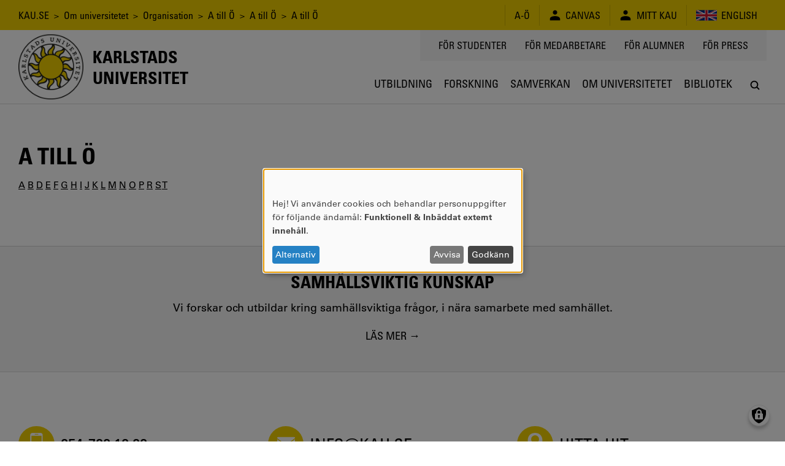

--- FILE ---
content_type: text/javascript
request_url: https://www.kau.se/files/js/js_KztX7UHM2RzCUJ99s1iQfieAAossPII1IpkgCPpcTCQ.js?scope=footer&delta=0&language=sv&theme=kau16&include=eJwlxVEKgEAIBcALGdJP1xEjC1L3ga33D-pnxrXXja_ArrHcD7m2DBwmJyolbTTPMiMPLfAnpU4k-O8FIgUYzQ
body_size: 251960
content:
/* @license MIT https://raw.githubusercontent.com/jquery/jquery/3.7.1/LICENSE.txt */
/*! jQuery v3.7.1 | (c) OpenJS Foundation and other contributors | jquery.org/license */
!function(e,t){"use strict";"object"==typeof module&&"object"==typeof module.exports?module.exports=e.document?t(e,!0):function(e){if(!e.document)throw new Error("jQuery requires a window with a document");return t(e)}:t(e)}("undefined"!=typeof window?window:this,function(ie,e){"use strict";var oe=[],r=Object.getPrototypeOf,ae=oe.slice,g=oe.flat?function(e){return oe.flat.call(e)}:function(e){return oe.concat.apply([],e)},s=oe.push,se=oe.indexOf,n={},i=n.toString,ue=n.hasOwnProperty,o=ue.toString,a=o.call(Object),le={},v=function(e){return"function"==typeof e&&"number"!=typeof e.nodeType&&"function"!=typeof e.item},y=function(e){return null!=e&&e===e.window},C=ie.document,u={type:!0,src:!0,nonce:!0,noModule:!0};function m(e,t,n){var r,i,o=(n=n||C).createElement("script");if(o.text=e,t)for(r in u)(i=t[r]||t.getAttribute&&t.getAttribute(r))&&o.setAttribute(r,i);n.head.appendChild(o).parentNode.removeChild(o)}function x(e){return null==e?e+"":"object"==typeof e||"function"==typeof e?n[i.call(e)]||"object":typeof e}var t="3.7.1",l=/HTML$/i,ce=function(e,t){return new ce.fn.init(e,t)};function c(e){var t=!!e&&"length"in e&&e.length,n=x(e);return!v(e)&&!y(e)&&("array"===n||0===t||"number"==typeof t&&0<t&&t-1 in e)}function fe(e,t){return e.nodeName&&e.nodeName.toLowerCase()===t.toLowerCase()}ce.fn=ce.prototype={jquery:t,constructor:ce,length:0,toArray:function(){return ae.call(this)},get:function(e){return null==e?ae.call(this):e<0?this[e+this.length]:this[e]},pushStack:function(e){var t=ce.merge(this.constructor(),e);return t.prevObject=this,t},each:function(e){return ce.each(this,e)},map:function(n){return this.pushStack(ce.map(this,function(e,t){return n.call(e,t,e)}))},slice:function(){return this.pushStack(ae.apply(this,arguments))},first:function(){return this.eq(0)},last:function(){return this.eq(-1)},even:function(){return this.pushStack(ce.grep(this,function(e,t){return(t+1)%2}))},odd:function(){return this.pushStack(ce.grep(this,function(e,t){return t%2}))},eq:function(e){var t=this.length,n=+e+(e<0?t:0);return this.pushStack(0<=n&&n<t?[this[n]]:[])},end:function(){return this.prevObject||this.constructor()},push:s,sort:oe.sort,splice:oe.splice},ce.extend=ce.fn.extend=function(){var e,t,n,r,i,o,a=arguments[0]||{},s=1,u=arguments.length,l=!1;for("boolean"==typeof a&&(l=a,a=arguments[s]||{},s++),"object"==typeof a||v(a)||(a={}),s===u&&(a=this,s--);s<u;s++)if(null!=(e=arguments[s]))for(t in e)r=e[t],"__proto__"!==t&&a!==r&&(l&&r&&(ce.isPlainObject(r)||(i=Array.isArray(r)))?(n=a[t],o=i&&!Array.isArray(n)?[]:i||ce.isPlainObject(n)?n:{},i=!1,a[t]=ce.extend(l,o,r)):void 0!==r&&(a[t]=r));return a},ce.extend({expando:"jQuery"+(t+Math.random()).replace(/\D/g,""),isReady:!0,error:function(e){throw new Error(e)},noop:function(){},isPlainObject:function(e){var t,n;return!(!e||"[object Object]"!==i.call(e))&&(!(t=r(e))||"function"==typeof(n=ue.call(t,"constructor")&&t.constructor)&&o.call(n)===a)},isEmptyObject:function(e){var t;for(t in e)return!1;return!0},globalEval:function(e,t,n){m(e,{nonce:t&&t.nonce},n)},each:function(e,t){var n,r=0;if(c(e)){for(n=e.length;r<n;r++)if(!1===t.call(e[r],r,e[r]))break}else for(r in e)if(!1===t.call(e[r],r,e[r]))break;return e},text:function(e){var t,n="",r=0,i=e.nodeType;if(!i)while(t=e[r++])n+=ce.text(t);return 1===i||11===i?e.textContent:9===i?e.documentElement.textContent:3===i||4===i?e.nodeValue:n},makeArray:function(e,t){var n=t||[];return null!=e&&(c(Object(e))?ce.merge(n,"string"==typeof e?[e]:e):s.call(n,e)),n},inArray:function(e,t,n){return null==t?-1:se.call(t,e,n)},isXMLDoc:function(e){var t=e&&e.namespaceURI,n=e&&(e.ownerDocument||e).documentElement;return!l.test(t||n&&n.nodeName||"HTML")},merge:function(e,t){for(var n=+t.length,r=0,i=e.length;r<n;r++)e[i++]=t[r];return e.length=i,e},grep:function(e,t,n){for(var r=[],i=0,o=e.length,a=!n;i<o;i++)!t(e[i],i)!==a&&r.push(e[i]);return r},map:function(e,t,n){var r,i,o=0,a=[];if(c(e))for(r=e.length;o<r;o++)null!=(i=t(e[o],o,n))&&a.push(i);else for(o in e)null!=(i=t(e[o],o,n))&&a.push(i);return g(a)},guid:1,support:le}),"function"==typeof Symbol&&(ce.fn[Symbol.iterator]=oe[Symbol.iterator]),ce.each("Boolean Number String Function Array Date RegExp Object Error Symbol".split(" "),function(e,t){n["[object "+t+"]"]=t.toLowerCase()});var pe=oe.pop,de=oe.sort,he=oe.splice,ge="[\\x20\\t\\r\\n\\f]",ve=new RegExp("^"+ge+"+|((?:^|[^\\\\])(?:\\\\.)*)"+ge+"+$","g");ce.contains=function(e,t){var n=t&&t.parentNode;return e===n||!(!n||1!==n.nodeType||!(e.contains?e.contains(n):e.compareDocumentPosition&&16&e.compareDocumentPosition(n)))};var f=/([\0-\x1f\x7f]|^-?\d)|^-$|[^\x80-\uFFFF\w-]/g;function p(e,t){return t?"\0"===e?"\ufffd":e.slice(0,-1)+"\\"+e.charCodeAt(e.length-1).toString(16)+" ":"\\"+e}ce.escapeSelector=function(e){return(e+"").replace(f,p)};var ye=C,me=s;!function(){var e,b,w,o,a,T,r,C,d,i,k=me,S=ce.expando,E=0,n=0,s=W(),c=W(),u=W(),h=W(),l=function(e,t){return e===t&&(a=!0),0},f="checked|selected|async|autofocus|autoplay|controls|defer|disabled|hidden|ismap|loop|multiple|open|readonly|required|scoped",t="(?:\\\\[\\da-fA-F]{1,6}"+ge+"?|\\\\[^\\r\\n\\f]|[\\w-]|[^\0-\\x7f])+",p="\\["+ge+"*("+t+")(?:"+ge+"*([*^$|!~]?=)"+ge+"*(?:'((?:\\\\.|[^\\\\'])*)'|\"((?:\\\\.|[^\\\\\"])*)\"|("+t+"))|)"+ge+"*\\]",g=":("+t+")(?:\\((('((?:\\\\.|[^\\\\'])*)'|\"((?:\\\\.|[^\\\\\"])*)\")|((?:\\\\.|[^\\\\()[\\]]|"+p+")*)|.*)\\)|)",v=new RegExp(ge+"+","g"),y=new RegExp("^"+ge+"*,"+ge+"*"),m=new RegExp("^"+ge+"*([>+~]|"+ge+")"+ge+"*"),x=new RegExp(ge+"|>"),j=new RegExp(g),A=new RegExp("^"+t+"$"),D={ID:new RegExp("^#("+t+")"),CLASS:new RegExp("^\\.("+t+")"),TAG:new RegExp("^("+t+"|[*])"),ATTR:new RegExp("^"+p),PSEUDO:new RegExp("^"+g),CHILD:new RegExp("^:(only|first|last|nth|nth-last)-(child|of-type)(?:\\("+ge+"*(even|odd|(([+-]|)(\\d*)n|)"+ge+"*(?:([+-]|)"+ge+"*(\\d+)|))"+ge+"*\\)|)","i"),bool:new RegExp("^(?:"+f+")$","i"),needsContext:new RegExp("^"+ge+"*[>+~]|:(even|odd|eq|gt|lt|nth|first|last)(?:\\("+ge+"*((?:-\\d)?\\d*)"+ge+"*\\)|)(?=[^-]|$)","i")},N=/^(?:input|select|textarea|button)$/i,q=/^h\d$/i,L=/^(?:#([\w-]+)|(\w+)|\.([\w-]+))$/,H=/[+~]/,O=new RegExp("\\\\[\\da-fA-F]{1,6}"+ge+"?|\\\\([^\\r\\n\\f])","g"),P=function(e,t){var n="0x"+e.slice(1)-65536;return t||(n<0?String.fromCharCode(n+65536):String.fromCharCode(n>>10|55296,1023&n|56320))},M=function(){V()},R=J(function(e){return!0===e.disabled&&fe(e,"fieldset")},{dir:"parentNode",next:"legend"});try{k.apply(oe=ae.call(ye.childNodes),ye.childNodes),oe[ye.childNodes.length].nodeType}catch(e){k={apply:function(e,t){me.apply(e,ae.call(t))},call:function(e){me.apply(e,ae.call(arguments,1))}}}function I(t,e,n,r){var i,o,a,s,u,l,c,f=e&&e.ownerDocument,p=e?e.nodeType:9;if(n=n||[],"string"!=typeof t||!t||1!==p&&9!==p&&11!==p)return n;if(!r&&(V(e),e=e||T,C)){if(11!==p&&(u=L.exec(t)))if(i=u[1]){if(9===p){if(!(a=e.getElementById(i)))return n;if(a.id===i)return k.call(n,a),n}else if(f&&(a=f.getElementById(i))&&I.contains(e,a)&&a.id===i)return k.call(n,a),n}else{if(u[2])return k.apply(n,e.getElementsByTagName(t)),n;if((i=u[3])&&e.getElementsByClassName)return k.apply(n,e.getElementsByClassName(i)),n}if(!(h[t+" "]||d&&d.test(t))){if(c=t,f=e,1===p&&(x.test(t)||m.test(t))){(f=H.test(t)&&U(e.parentNode)||e)==e&&le.scope||((s=e.getAttribute("id"))?s=ce.escapeSelector(s):e.setAttribute("id",s=S)),o=(l=Y(t)).length;while(o--)l[o]=(s?"#"+s:":scope")+" "+Q(l[o]);c=l.join(",")}try{return k.apply(n,f.querySelectorAll(c)),n}catch(e){h(t,!0)}finally{s===S&&e.removeAttribute("id")}}}return re(t.replace(ve,"$1"),e,n,r)}function W(){var r=[];return function e(t,n){return r.push(t+" ")>b.cacheLength&&delete e[r.shift()],e[t+" "]=n}}function F(e){return e[S]=!0,e}function $(e){var t=T.createElement("fieldset");try{return!!e(t)}catch(e){return!1}finally{t.parentNode&&t.parentNode.removeChild(t),t=null}}function B(t){return function(e){return fe(e,"input")&&e.type===t}}function _(t){return function(e){return(fe(e,"input")||fe(e,"button"))&&e.type===t}}function z(t){return function(e){return"form"in e?e.parentNode&&!1===e.disabled?"label"in e?"label"in e.parentNode?e.parentNode.disabled===t:e.disabled===t:e.isDisabled===t||e.isDisabled!==!t&&R(e)===t:e.disabled===t:"label"in e&&e.disabled===t}}function X(a){return F(function(o){return o=+o,F(function(e,t){var n,r=a([],e.length,o),i=r.length;while(i--)e[n=r[i]]&&(e[n]=!(t[n]=e[n]))})})}function U(e){return e&&"undefined"!=typeof e.getElementsByTagName&&e}function V(e){var t,n=e?e.ownerDocument||e:ye;return n!=T&&9===n.nodeType&&n.documentElement&&(r=(T=n).documentElement,C=!ce.isXMLDoc(T),i=r.matches||r.webkitMatchesSelector||r.msMatchesSelector,r.msMatchesSelector&&ye!=T&&(t=T.defaultView)&&t.top!==t&&t.addEventListener("unload",M),le.getById=$(function(e){return r.appendChild(e).id=ce.expando,!T.getElementsByName||!T.getElementsByName(ce.expando).length}),le.disconnectedMatch=$(function(e){return i.call(e,"*")}),le.scope=$(function(){return T.querySelectorAll(":scope")}),le.cssHas=$(function(){try{return T.querySelector(":has(*,:jqfake)"),!1}catch(e){return!0}}),le.getById?(b.filter.ID=function(e){var t=e.replace(O,P);return function(e){return e.getAttribute("id")===t}},b.find.ID=function(e,t){if("undefined"!=typeof t.getElementById&&C){var n=t.getElementById(e);return n?[n]:[]}}):(b.filter.ID=function(e){var n=e.replace(O,P);return function(e){var t="undefined"!=typeof e.getAttributeNode&&e.getAttributeNode("id");return t&&t.value===n}},b.find.ID=function(e,t){if("undefined"!=typeof t.getElementById&&C){var n,r,i,o=t.getElementById(e);if(o){if((n=o.getAttributeNode("id"))&&n.value===e)return[o];i=t.getElementsByName(e),r=0;while(o=i[r++])if((n=o.getAttributeNode("id"))&&n.value===e)return[o]}return[]}}),b.find.TAG=function(e,t){return"undefined"!=typeof t.getElementsByTagName?t.getElementsByTagName(e):t.querySelectorAll(e)},b.find.CLASS=function(e,t){if("undefined"!=typeof t.getElementsByClassName&&C)return t.getElementsByClassName(e)},d=[],$(function(e){var t;r.appendChild(e).innerHTML="<a id='"+S+"' href='' disabled='disabled'></a><select id='"+S+"-\r\\' disabled='disabled'><option selected=''></option></select>",e.querySelectorAll("[selected]").length||d.push("\\["+ge+"*(?:value|"+f+")"),e.querySelectorAll("[id~="+S+"-]").length||d.push("~="),e.querySelectorAll("a#"+S+"+*").length||d.push(".#.+[+~]"),e.querySelectorAll(":checked").length||d.push(":checked"),(t=T.createElement("input")).setAttribute("type","hidden"),e.appendChild(t).setAttribute("name","D"),r.appendChild(e).disabled=!0,2!==e.querySelectorAll(":disabled").length&&d.push(":enabled",":disabled"),(t=T.createElement("input")).setAttribute("name",""),e.appendChild(t),e.querySelectorAll("[name='']").length||d.push("\\["+ge+"*name"+ge+"*="+ge+"*(?:''|\"\")")}),le.cssHas||d.push(":has"),d=d.length&&new RegExp(d.join("|")),l=function(e,t){if(e===t)return a=!0,0;var n=!e.compareDocumentPosition-!t.compareDocumentPosition;return n||(1&(n=(e.ownerDocument||e)==(t.ownerDocument||t)?e.compareDocumentPosition(t):1)||!le.sortDetached&&t.compareDocumentPosition(e)===n?e===T||e.ownerDocument==ye&&I.contains(ye,e)?-1:t===T||t.ownerDocument==ye&&I.contains(ye,t)?1:o?se.call(o,e)-se.call(o,t):0:4&n?-1:1)}),T}for(e in I.matches=function(e,t){return I(e,null,null,t)},I.matchesSelector=function(e,t){if(V(e),C&&!h[t+" "]&&(!d||!d.test(t)))try{var n=i.call(e,t);if(n||le.disconnectedMatch||e.document&&11!==e.document.nodeType)return n}catch(e){h(t,!0)}return 0<I(t,T,null,[e]).length},I.contains=function(e,t){return(e.ownerDocument||e)!=T&&V(e),ce.contains(e,t)},I.attr=function(e,t){(e.ownerDocument||e)!=T&&V(e);var n=b.attrHandle[t.toLowerCase()],r=n&&ue.call(b.attrHandle,t.toLowerCase())?n(e,t,!C):void 0;return void 0!==r?r:e.getAttribute(t)},I.error=function(e){throw new Error("Syntax error, unrecognized expression: "+e)},ce.uniqueSort=function(e){var t,n=[],r=0,i=0;if(a=!le.sortStable,o=!le.sortStable&&ae.call(e,0),de.call(e,l),a){while(t=e[i++])t===e[i]&&(r=n.push(i));while(r--)he.call(e,n[r],1)}return o=null,e},ce.fn.uniqueSort=function(){return this.pushStack(ce.uniqueSort(ae.apply(this)))},(b=ce.expr={cacheLength:50,createPseudo:F,match:D,attrHandle:{},find:{},relative:{">":{dir:"parentNode",first:!0}," ":{dir:"parentNode"},"+":{dir:"previousSibling",first:!0},"~":{dir:"previousSibling"}},preFilter:{ATTR:function(e){return e[1]=e[1].replace(O,P),e[3]=(e[3]||e[4]||e[5]||"").replace(O,P),"~="===e[2]&&(e[3]=" "+e[3]+" "),e.slice(0,4)},CHILD:function(e){return e[1]=e[1].toLowerCase(),"nth"===e[1].slice(0,3)?(e[3]||I.error(e[0]),e[4]=+(e[4]?e[5]+(e[6]||1):2*("even"===e[3]||"odd"===e[3])),e[5]=+(e[7]+e[8]||"odd"===e[3])):e[3]&&I.error(e[0]),e},PSEUDO:function(e){var t,n=!e[6]&&e[2];return D.CHILD.test(e[0])?null:(e[3]?e[2]=e[4]||e[5]||"":n&&j.test(n)&&(t=Y(n,!0))&&(t=n.indexOf(")",n.length-t)-n.length)&&(e[0]=e[0].slice(0,t),e[2]=n.slice(0,t)),e.slice(0,3))}},filter:{TAG:function(e){var t=e.replace(O,P).toLowerCase();return"*"===e?function(){return!0}:function(e){return fe(e,t)}},CLASS:function(e){var t=s[e+" "];return t||(t=new RegExp("(^|"+ge+")"+e+"("+ge+"|$)"))&&s(e,function(e){return t.test("string"==typeof e.className&&e.className||"undefined"!=typeof e.getAttribute&&e.getAttribute("class")||"")})},ATTR:function(n,r,i){return function(e){var t=I.attr(e,n);return null==t?"!="===r:!r||(t+="","="===r?t===i:"!="===r?t!==i:"^="===r?i&&0===t.indexOf(i):"*="===r?i&&-1<t.indexOf(i):"$="===r?i&&t.slice(-i.length)===i:"~="===r?-1<(" "+t.replace(v," ")+" ").indexOf(i):"|="===r&&(t===i||t.slice(0,i.length+1)===i+"-"))}},CHILD:function(d,e,t,h,g){var v="nth"!==d.slice(0,3),y="last"!==d.slice(-4),m="of-type"===e;return 1===h&&0===g?function(e){return!!e.parentNode}:function(e,t,n){var r,i,o,a,s,u=v!==y?"nextSibling":"previousSibling",l=e.parentNode,c=m&&e.nodeName.toLowerCase(),f=!n&&!m,p=!1;if(l){if(v){while(u){o=e;while(o=o[u])if(m?fe(o,c):1===o.nodeType)return!1;s=u="only"===d&&!s&&"nextSibling"}return!0}if(s=[y?l.firstChild:l.lastChild],y&&f){p=(a=(r=(i=l[S]||(l[S]={}))[d]||[])[0]===E&&r[1])&&r[2],o=a&&l.childNodes[a];while(o=++a&&o&&o[u]||(p=a=0)||s.pop())if(1===o.nodeType&&++p&&o===e){i[d]=[E,a,p];break}}else if(f&&(p=a=(r=(i=e[S]||(e[S]={}))[d]||[])[0]===E&&r[1]),!1===p)while(o=++a&&o&&o[u]||(p=a=0)||s.pop())if((m?fe(o,c):1===o.nodeType)&&++p&&(f&&((i=o[S]||(o[S]={}))[d]=[E,p]),o===e))break;return(p-=g)===h||p%h==0&&0<=p/h}}},PSEUDO:function(e,o){var t,a=b.pseudos[e]||b.setFilters[e.toLowerCase()]||I.error("unsupported pseudo: "+e);return a[S]?a(o):1<a.length?(t=[e,e,"",o],b.setFilters.hasOwnProperty(e.toLowerCase())?F(function(e,t){var n,r=a(e,o),i=r.length;while(i--)e[n=se.call(e,r[i])]=!(t[n]=r[i])}):function(e){return a(e,0,t)}):a}},pseudos:{not:F(function(e){var r=[],i=[],s=ne(e.replace(ve,"$1"));return s[S]?F(function(e,t,n,r){var i,o=s(e,null,r,[]),a=e.length;while(a--)(i=o[a])&&(e[a]=!(t[a]=i))}):function(e,t,n){return r[0]=e,s(r,null,n,i),r[0]=null,!i.pop()}}),has:F(function(t){return function(e){return 0<I(t,e).length}}),contains:F(function(t){return t=t.replace(O,P),function(e){return-1<(e.textContent||ce.text(e)).indexOf(t)}}),lang:F(function(n){return A.test(n||"")||I.error("unsupported lang: "+n),n=n.replace(O,P).toLowerCase(),function(e){var t;do{if(t=C?e.lang:e.getAttribute("xml:lang")||e.getAttribute("lang"))return(t=t.toLowerCase())===n||0===t.indexOf(n+"-")}while((e=e.parentNode)&&1===e.nodeType);return!1}}),target:function(e){var t=ie.location&&ie.location.hash;return t&&t.slice(1)===e.id},root:function(e){return e===r},focus:function(e){return e===function(){try{return T.activeElement}catch(e){}}()&&T.hasFocus()&&!!(e.type||e.href||~e.tabIndex)},enabled:z(!1),disabled:z(!0),checked:function(e){return fe(e,"input")&&!!e.checked||fe(e,"option")&&!!e.selected},selected:function(e){return e.parentNode&&e.parentNode.selectedIndex,!0===e.selected},empty:function(e){for(e=e.firstChild;e;e=e.nextSibling)if(e.nodeType<6)return!1;return!0},parent:function(e){return!b.pseudos.empty(e)},header:function(e){return q.test(e.nodeName)},input:function(e){return N.test(e.nodeName)},button:function(e){return fe(e,"input")&&"button"===e.type||fe(e,"button")},text:function(e){var t;return fe(e,"input")&&"text"===e.type&&(null==(t=e.getAttribute("type"))||"text"===t.toLowerCase())},first:X(function(){return[0]}),last:X(function(e,t){return[t-1]}),eq:X(function(e,t,n){return[n<0?n+t:n]}),even:X(function(e,t){for(var n=0;n<t;n+=2)e.push(n);return e}),odd:X(function(e,t){for(var n=1;n<t;n+=2)e.push(n);return e}),lt:X(function(e,t,n){var r;for(r=n<0?n+t:t<n?t:n;0<=--r;)e.push(r);return e}),gt:X(function(e,t,n){for(var r=n<0?n+t:n;++r<t;)e.push(r);return e})}}).pseudos.nth=b.pseudos.eq,{radio:!0,checkbox:!0,file:!0,password:!0,image:!0})b.pseudos[e]=B(e);for(e in{submit:!0,reset:!0})b.pseudos[e]=_(e);function G(){}function Y(e,t){var n,r,i,o,a,s,u,l=c[e+" "];if(l)return t?0:l.slice(0);a=e,s=[],u=b.preFilter;while(a){for(o in n&&!(r=y.exec(a))||(r&&(a=a.slice(r[0].length)||a),s.push(i=[])),n=!1,(r=m.exec(a))&&(n=r.shift(),i.push({value:n,type:r[0].replace(ve," ")}),a=a.slice(n.length)),b.filter)!(r=D[o].exec(a))||u[o]&&!(r=u[o](r))||(n=r.shift(),i.push({value:n,type:o,matches:r}),a=a.slice(n.length));if(!n)break}return t?a.length:a?I.error(e):c(e,s).slice(0)}function Q(e){for(var t=0,n=e.length,r="";t<n;t++)r+=e[t].value;return r}function J(a,e,t){var s=e.dir,u=e.next,l=u||s,c=t&&"parentNode"===l,f=n++;return e.first?function(e,t,n){while(e=e[s])if(1===e.nodeType||c)return a(e,t,n);return!1}:function(e,t,n){var r,i,o=[E,f];if(n){while(e=e[s])if((1===e.nodeType||c)&&a(e,t,n))return!0}else while(e=e[s])if(1===e.nodeType||c)if(i=e[S]||(e[S]={}),u&&fe(e,u))e=e[s]||e;else{if((r=i[l])&&r[0]===E&&r[1]===f)return o[2]=r[2];if((i[l]=o)[2]=a(e,t,n))return!0}return!1}}function K(i){return 1<i.length?function(e,t,n){var r=i.length;while(r--)if(!i[r](e,t,n))return!1;return!0}:i[0]}function Z(e,t,n,r,i){for(var o,a=[],s=0,u=e.length,l=null!=t;s<u;s++)(o=e[s])&&(n&&!n(o,r,i)||(a.push(o),l&&t.push(s)));return a}function ee(d,h,g,v,y,e){return v&&!v[S]&&(v=ee(v)),y&&!y[S]&&(y=ee(y,e)),F(function(e,t,n,r){var i,o,a,s,u=[],l=[],c=t.length,f=e||function(e,t,n){for(var r=0,i=t.length;r<i;r++)I(e,t[r],n);return n}(h||"*",n.nodeType?[n]:n,[]),p=!d||!e&&h?f:Z(f,u,d,n,r);if(g?g(p,s=y||(e?d:c||v)?[]:t,n,r):s=p,v){i=Z(s,l),v(i,[],n,r),o=i.length;while(o--)(a=i[o])&&(s[l[o]]=!(p[l[o]]=a))}if(e){if(y||d){if(y){i=[],o=s.length;while(o--)(a=s[o])&&i.push(p[o]=a);y(null,s=[],i,r)}o=s.length;while(o--)(a=s[o])&&-1<(i=y?se.call(e,a):u[o])&&(e[i]=!(t[i]=a))}}else s=Z(s===t?s.splice(c,s.length):s),y?y(null,t,s,r):k.apply(t,s)})}function te(e){for(var i,t,n,r=e.length,o=b.relative[e[0].type],a=o||b.relative[" "],s=o?1:0,u=J(function(e){return e===i},a,!0),l=J(function(e){return-1<se.call(i,e)},a,!0),c=[function(e,t,n){var r=!o&&(n||t!=w)||((i=t).nodeType?u(e,t,n):l(e,t,n));return i=null,r}];s<r;s++)if(t=b.relative[e[s].type])c=[J(K(c),t)];else{if((t=b.filter[e[s].type].apply(null,e[s].matches))[S]){for(n=++s;n<r;n++)if(b.relative[e[n].type])break;return ee(1<s&&K(c),1<s&&Q(e.slice(0,s-1).concat({value:" "===e[s-2].type?"*":""})).replace(ve,"$1"),t,s<n&&te(e.slice(s,n)),n<r&&te(e=e.slice(n)),n<r&&Q(e))}c.push(t)}return K(c)}function ne(e,t){var n,v,y,m,x,r,i=[],o=[],a=u[e+" "];if(!a){t||(t=Y(e)),n=t.length;while(n--)(a=te(t[n]))[S]?i.push(a):o.push(a);(a=u(e,(v=o,m=0<(y=i).length,x=0<v.length,r=function(e,t,n,r,i){var o,a,s,u=0,l="0",c=e&&[],f=[],p=w,d=e||x&&b.find.TAG("*",i),h=E+=null==p?1:Math.random()||.1,g=d.length;for(i&&(w=t==T||t||i);l!==g&&null!=(o=d[l]);l++){if(x&&o){a=0,t||o.ownerDocument==T||(V(o),n=!C);while(s=v[a++])if(s(o,t||T,n)){k.call(r,o);break}i&&(E=h)}m&&((o=!s&&o)&&u--,e&&c.push(o))}if(u+=l,m&&l!==u){a=0;while(s=y[a++])s(c,f,t,n);if(e){if(0<u)while(l--)c[l]||f[l]||(f[l]=pe.call(r));f=Z(f)}k.apply(r,f),i&&!e&&0<f.length&&1<u+y.length&&ce.uniqueSort(r)}return i&&(E=h,w=p),c},m?F(r):r))).selector=e}return a}function re(e,t,n,r){var i,o,a,s,u,l="function"==typeof e&&e,c=!r&&Y(e=l.selector||e);if(n=n||[],1===c.length){if(2<(o=c[0]=c[0].slice(0)).length&&"ID"===(a=o[0]).type&&9===t.nodeType&&C&&b.relative[o[1].type]){if(!(t=(b.find.ID(a.matches[0].replace(O,P),t)||[])[0]))return n;l&&(t=t.parentNode),e=e.slice(o.shift().value.length)}i=D.needsContext.test(e)?0:o.length;while(i--){if(a=o[i],b.relative[s=a.type])break;if((u=b.find[s])&&(r=u(a.matches[0].replace(O,P),H.test(o[0].type)&&U(t.parentNode)||t))){if(o.splice(i,1),!(e=r.length&&Q(o)))return k.apply(n,r),n;break}}}return(l||ne(e,c))(r,t,!C,n,!t||H.test(e)&&U(t.parentNode)||t),n}G.prototype=b.filters=b.pseudos,b.setFilters=new G,le.sortStable=S.split("").sort(l).join("")===S,V(),le.sortDetached=$(function(e){return 1&e.compareDocumentPosition(T.createElement("fieldset"))}),ce.find=I,ce.expr[":"]=ce.expr.pseudos,ce.unique=ce.uniqueSort,I.compile=ne,I.select=re,I.setDocument=V,I.tokenize=Y,I.escape=ce.escapeSelector,I.getText=ce.text,I.isXML=ce.isXMLDoc,I.selectors=ce.expr,I.support=ce.support,I.uniqueSort=ce.uniqueSort}();var d=function(e,t,n){var r=[],i=void 0!==n;while((e=e[t])&&9!==e.nodeType)if(1===e.nodeType){if(i&&ce(e).is(n))break;r.push(e)}return r},h=function(e,t){for(var n=[];e;e=e.nextSibling)1===e.nodeType&&e!==t&&n.push(e);return n},b=ce.expr.match.needsContext,w=/^<([a-z][^\/\0>:\x20\t\r\n\f]*)[\x20\t\r\n\f]*\/?>(?:<\/\1>|)$/i;function T(e,n,r){return v(n)?ce.grep(e,function(e,t){return!!n.call(e,t,e)!==r}):n.nodeType?ce.grep(e,function(e){return e===n!==r}):"string"!=typeof n?ce.grep(e,function(e){return-1<se.call(n,e)!==r}):ce.filter(n,e,r)}ce.filter=function(e,t,n){var r=t[0];return n&&(e=":not("+e+")"),1===t.length&&1===r.nodeType?ce.find.matchesSelector(r,e)?[r]:[]:ce.find.matches(e,ce.grep(t,function(e){return 1===e.nodeType}))},ce.fn.extend({find:function(e){var t,n,r=this.length,i=this;if("string"!=typeof e)return this.pushStack(ce(e).filter(function(){for(t=0;t<r;t++)if(ce.contains(i[t],this))return!0}));for(n=this.pushStack([]),t=0;t<r;t++)ce.find(e,i[t],n);return 1<r?ce.uniqueSort(n):n},filter:function(e){return this.pushStack(T(this,e||[],!1))},not:function(e){return this.pushStack(T(this,e||[],!0))},is:function(e){return!!T(this,"string"==typeof e&&b.test(e)?ce(e):e||[],!1).length}});var k,S=/^(?:\s*(<[\w\W]+>)[^>]*|#([\w-]+))$/;(ce.fn.init=function(e,t,n){var r,i;if(!e)return this;if(n=n||k,"string"==typeof e){if(!(r="<"===e[0]&&">"===e[e.length-1]&&3<=e.length?[null,e,null]:S.exec(e))||!r[1]&&t)return!t||t.jquery?(t||n).find(e):this.constructor(t).find(e);if(r[1]){if(t=t instanceof ce?t[0]:t,ce.merge(this,ce.parseHTML(r[1],t&&t.nodeType?t.ownerDocument||t:C,!0)),w.test(r[1])&&ce.isPlainObject(t))for(r in t)v(this[r])?this[r](t[r]):this.attr(r,t[r]);return this}return(i=C.getElementById(r[2]))&&(this[0]=i,this.length=1),this}return e.nodeType?(this[0]=e,this.length=1,this):v(e)?void 0!==n.ready?n.ready(e):e(ce):ce.makeArray(e,this)}).prototype=ce.fn,k=ce(C);var E=/^(?:parents|prev(?:Until|All))/,j={children:!0,contents:!0,next:!0,prev:!0};function A(e,t){while((e=e[t])&&1!==e.nodeType);return e}ce.fn.extend({has:function(e){var t=ce(e,this),n=t.length;return this.filter(function(){for(var e=0;e<n;e++)if(ce.contains(this,t[e]))return!0})},closest:function(e,t){var n,r=0,i=this.length,o=[],a="string"!=typeof e&&ce(e);if(!b.test(e))for(;r<i;r++)for(n=this[r];n&&n!==t;n=n.parentNode)if(n.nodeType<11&&(a?-1<a.index(n):1===n.nodeType&&ce.find.matchesSelector(n,e))){o.push(n);break}return this.pushStack(1<o.length?ce.uniqueSort(o):o)},index:function(e){return e?"string"==typeof e?se.call(ce(e),this[0]):se.call(this,e.jquery?e[0]:e):this[0]&&this[0].parentNode?this.first().prevAll().length:-1},add:function(e,t){return this.pushStack(ce.uniqueSort(ce.merge(this.get(),ce(e,t))))},addBack:function(e){return this.add(null==e?this.prevObject:this.prevObject.filter(e))}}),ce.each({parent:function(e){var t=e.parentNode;return t&&11!==t.nodeType?t:null},parents:function(e){return d(e,"parentNode")},parentsUntil:function(e,t,n){return d(e,"parentNode",n)},next:function(e){return A(e,"nextSibling")},prev:function(e){return A(e,"previousSibling")},nextAll:function(e){return d(e,"nextSibling")},prevAll:function(e){return d(e,"previousSibling")},nextUntil:function(e,t,n){return d(e,"nextSibling",n)},prevUntil:function(e,t,n){return d(e,"previousSibling",n)},siblings:function(e){return h((e.parentNode||{}).firstChild,e)},children:function(e){return h(e.firstChild)},contents:function(e){return null!=e.contentDocument&&r(e.contentDocument)?e.contentDocument:(fe(e,"template")&&(e=e.content||e),ce.merge([],e.childNodes))}},function(r,i){ce.fn[r]=function(e,t){var n=ce.map(this,i,e);return"Until"!==r.slice(-5)&&(t=e),t&&"string"==typeof t&&(n=ce.filter(t,n)),1<this.length&&(j[r]||ce.uniqueSort(n),E.test(r)&&n.reverse()),this.pushStack(n)}});var D=/[^\x20\t\r\n\f]+/g;function N(e){return e}function q(e){throw e}function L(e,t,n,r){var i;try{e&&v(i=e.promise)?i.call(e).done(t).fail(n):e&&v(i=e.then)?i.call(e,t,n):t.apply(void 0,[e].slice(r))}catch(e){n.apply(void 0,[e])}}ce.Callbacks=function(r){var e,n;r="string"==typeof r?(e=r,n={},ce.each(e.match(D)||[],function(e,t){n[t]=!0}),n):ce.extend({},r);var i,t,o,a,s=[],u=[],l=-1,c=function(){for(a=a||r.once,o=i=!0;u.length;l=-1){t=u.shift();while(++l<s.length)!1===s[l].apply(t[0],t[1])&&r.stopOnFalse&&(l=s.length,t=!1)}r.memory||(t=!1),i=!1,a&&(s=t?[]:"")},f={add:function(){return s&&(t&&!i&&(l=s.length-1,u.push(t)),function n(e){ce.each(e,function(e,t){v(t)?r.unique&&f.has(t)||s.push(t):t&&t.length&&"string"!==x(t)&&n(t)})}(arguments),t&&!i&&c()),this},remove:function(){return ce.each(arguments,function(e,t){var n;while(-1<(n=ce.inArray(t,s,n)))s.splice(n,1),n<=l&&l--}),this},has:function(e){return e?-1<ce.inArray(e,s):0<s.length},empty:function(){return s&&(s=[]),this},disable:function(){return a=u=[],s=t="",this},disabled:function(){return!s},lock:function(){return a=u=[],t||i||(s=t=""),this},locked:function(){return!!a},fireWith:function(e,t){return a||(t=[e,(t=t||[]).slice?t.slice():t],u.push(t),i||c()),this},fire:function(){return f.fireWith(this,arguments),this},fired:function(){return!!o}};return f},ce.extend({Deferred:function(e){var o=[["notify","progress",ce.Callbacks("memory"),ce.Callbacks("memory"),2],["resolve","done",ce.Callbacks("once memory"),ce.Callbacks("once memory"),0,"resolved"],["reject","fail",ce.Callbacks("once memory"),ce.Callbacks("once memory"),1,"rejected"]],i="pending",a={state:function(){return i},always:function(){return s.done(arguments).fail(arguments),this},"catch":function(e){return a.then(null,e)},pipe:function(){var i=arguments;return ce.Deferred(function(r){ce.each(o,function(e,t){var n=v(i[t[4]])&&i[t[4]];s[t[1]](function(){var e=n&&n.apply(this,arguments);e&&v(e.promise)?e.promise().progress(r.notify).done(r.resolve).fail(r.reject):r[t[0]+"With"](this,n?[e]:arguments)})}),i=null}).promise()},then:function(t,n,r){var u=0;function l(i,o,a,s){return function(){var n=this,r=arguments,e=function(){var e,t;if(!(i<u)){if((e=a.apply(n,r))===o.promise())throw new TypeError("Thenable self-resolution");t=e&&("object"==typeof e||"function"==typeof e)&&e.then,v(t)?s?t.call(e,l(u,o,N,s),l(u,o,q,s)):(u++,t.call(e,l(u,o,N,s),l(u,o,q,s),l(u,o,N,o.notifyWith))):(a!==N&&(n=void 0,r=[e]),(s||o.resolveWith)(n,r))}},t=s?e:function(){try{e()}catch(e){ce.Deferred.exceptionHook&&ce.Deferred.exceptionHook(e,t.error),u<=i+1&&(a!==q&&(n=void 0,r=[e]),o.rejectWith(n,r))}};i?t():(ce.Deferred.getErrorHook?t.error=ce.Deferred.getErrorHook():ce.Deferred.getStackHook&&(t.error=ce.Deferred.getStackHook()),ie.setTimeout(t))}}return ce.Deferred(function(e){o[0][3].add(l(0,e,v(r)?r:N,e.notifyWith)),o[1][3].add(l(0,e,v(t)?t:N)),o[2][3].add(l(0,e,v(n)?n:q))}).promise()},promise:function(e){return null!=e?ce.extend(e,a):a}},s={};return ce.each(o,function(e,t){var n=t[2],r=t[5];a[t[1]]=n.add,r&&n.add(function(){i=r},o[3-e][2].disable,o[3-e][3].disable,o[0][2].lock,o[0][3].lock),n.add(t[3].fire),s[t[0]]=function(){return s[t[0]+"With"](this===s?void 0:this,arguments),this},s[t[0]+"With"]=n.fireWith}),a.promise(s),e&&e.call(s,s),s},when:function(e){var n=arguments.length,t=n,r=Array(t),i=ae.call(arguments),o=ce.Deferred(),a=function(t){return function(e){r[t]=this,i[t]=1<arguments.length?ae.call(arguments):e,--n||o.resolveWith(r,i)}};if(n<=1&&(L(e,o.done(a(t)).resolve,o.reject,!n),"pending"===o.state()||v(i[t]&&i[t].then)))return o.then();while(t--)L(i[t],a(t),o.reject);return o.promise()}});var H=/^(Eval|Internal|Range|Reference|Syntax|Type|URI)Error$/;ce.Deferred.exceptionHook=function(e,t){ie.console&&ie.console.warn&&e&&H.test(e.name)&&ie.console.warn("jQuery.Deferred exception: "+e.message,e.stack,t)},ce.readyException=function(e){ie.setTimeout(function(){throw e})};var O=ce.Deferred();function P(){C.removeEventListener("DOMContentLoaded",P),ie.removeEventListener("load",P),ce.ready()}ce.fn.ready=function(e){return O.then(e)["catch"](function(e){ce.readyException(e)}),this},ce.extend({isReady:!1,readyWait:1,ready:function(e){(!0===e?--ce.readyWait:ce.isReady)||(ce.isReady=!0)!==e&&0<--ce.readyWait||O.resolveWith(C,[ce])}}),ce.ready.then=O.then,"complete"===C.readyState||"loading"!==C.readyState&&!C.documentElement.doScroll?ie.setTimeout(ce.ready):(C.addEventListener("DOMContentLoaded",P),ie.addEventListener("load",P));var M=function(e,t,n,r,i,o,a){var s=0,u=e.length,l=null==n;if("object"===x(n))for(s in i=!0,n)M(e,t,s,n[s],!0,o,a);else if(void 0!==r&&(i=!0,v(r)||(a=!0),l&&(a?(t.call(e,r),t=null):(l=t,t=function(e,t,n){return l.call(ce(e),n)})),t))for(;s<u;s++)t(e[s],n,a?r:r.call(e[s],s,t(e[s],n)));return i?e:l?t.call(e):u?t(e[0],n):o},R=/^-ms-/,I=/-([a-z])/g;function W(e,t){return t.toUpperCase()}function F(e){return e.replace(R,"ms-").replace(I,W)}var $=function(e){return 1===e.nodeType||9===e.nodeType||!+e.nodeType};function B(){this.expando=ce.expando+B.uid++}B.uid=1,B.prototype={cache:function(e){var t=e[this.expando];return t||(t={},$(e)&&(e.nodeType?e[this.expando]=t:Object.defineProperty(e,this.expando,{value:t,configurable:!0}))),t},set:function(e,t,n){var r,i=this.cache(e);if("string"==typeof t)i[F(t)]=n;else for(r in t)i[F(r)]=t[r];return i},get:function(e,t){return void 0===t?this.cache(e):e[this.expando]&&e[this.expando][F(t)]},access:function(e,t,n){return void 0===t||t&&"string"==typeof t&&void 0===n?this.get(e,t):(this.set(e,t,n),void 0!==n?n:t)},remove:function(e,t){var n,r=e[this.expando];if(void 0!==r){if(void 0!==t){n=(t=Array.isArray(t)?t.map(F):(t=F(t))in r?[t]:t.match(D)||[]).length;while(n--)delete r[t[n]]}(void 0===t||ce.isEmptyObject(r))&&(e.nodeType?e[this.expando]=void 0:delete e[this.expando])}},hasData:function(e){var t=e[this.expando];return void 0!==t&&!ce.isEmptyObject(t)}};var _=new B,z=new B,X=/^(?:\{[\w\W]*\}|\[[\w\W]*\])$/,U=/[A-Z]/g;function V(e,t,n){var r,i;if(void 0===n&&1===e.nodeType)if(r="data-"+t.replace(U,"-$&").toLowerCase(),"string"==typeof(n=e.getAttribute(r))){try{n="true"===(i=n)||"false"!==i&&("null"===i?null:i===+i+""?+i:X.test(i)?JSON.parse(i):i)}catch(e){}z.set(e,t,n)}else n=void 0;return n}ce.extend({hasData:function(e){return z.hasData(e)||_.hasData(e)},data:function(e,t,n){return z.access(e,t,n)},removeData:function(e,t){z.remove(e,t)},_data:function(e,t,n){return _.access(e,t,n)},_removeData:function(e,t){_.remove(e,t)}}),ce.fn.extend({data:function(n,e){var t,r,i,o=this[0],a=o&&o.attributes;if(void 0===n){if(this.length&&(i=z.get(o),1===o.nodeType&&!_.get(o,"hasDataAttrs"))){t=a.length;while(t--)a[t]&&0===(r=a[t].name).indexOf("data-")&&(r=F(r.slice(5)),V(o,r,i[r]));_.set(o,"hasDataAttrs",!0)}return i}return"object"==typeof n?this.each(function(){z.set(this,n)}):M(this,function(e){var t;if(o&&void 0===e)return void 0!==(t=z.get(o,n))?t:void 0!==(t=V(o,n))?t:void 0;this.each(function(){z.set(this,n,e)})},null,e,1<arguments.length,null,!0)},removeData:function(e){return this.each(function(){z.remove(this,e)})}}),ce.extend({queue:function(e,t,n){var r;if(e)return t=(t||"fx")+"queue",r=_.get(e,t),n&&(!r||Array.isArray(n)?r=_.access(e,t,ce.makeArray(n)):r.push(n)),r||[]},dequeue:function(e,t){t=t||"fx";var n=ce.queue(e,t),r=n.length,i=n.shift(),o=ce._queueHooks(e,t);"inprogress"===i&&(i=n.shift(),r--),i&&("fx"===t&&n.unshift("inprogress"),delete o.stop,i.call(e,function(){ce.dequeue(e,t)},o)),!r&&o&&o.empty.fire()},_queueHooks:function(e,t){var n=t+"queueHooks";return _.get(e,n)||_.access(e,n,{empty:ce.Callbacks("once memory").add(function(){_.remove(e,[t+"queue",n])})})}}),ce.fn.extend({queue:function(t,n){var e=2;return"string"!=typeof t&&(n=t,t="fx",e--),arguments.length<e?ce.queue(this[0],t):void 0===n?this:this.each(function(){var e=ce.queue(this,t,n);ce._queueHooks(this,t),"fx"===t&&"inprogress"!==e[0]&&ce.dequeue(this,t)})},dequeue:function(e){return this.each(function(){ce.dequeue(this,e)})},clearQueue:function(e){return this.queue(e||"fx",[])},promise:function(e,t){var n,r=1,i=ce.Deferred(),o=this,a=this.length,s=function(){--r||i.resolveWith(o,[o])};"string"!=typeof e&&(t=e,e=void 0),e=e||"fx";while(a--)(n=_.get(o[a],e+"queueHooks"))&&n.empty&&(r++,n.empty.add(s));return s(),i.promise(t)}});var G=/[+-]?(?:\d*\.|)\d+(?:[eE][+-]?\d+|)/.source,Y=new RegExp("^(?:([+-])=|)("+G+")([a-z%]*)$","i"),Q=["Top","Right","Bottom","Left"],J=C.documentElement,K=function(e){return ce.contains(e.ownerDocument,e)},Z={composed:!0};J.getRootNode&&(K=function(e){return ce.contains(e.ownerDocument,e)||e.getRootNode(Z)===e.ownerDocument});var ee=function(e,t){return"none"===(e=t||e).style.display||""===e.style.display&&K(e)&&"none"===ce.css(e,"display")};function te(e,t,n,r){var i,o,a=20,s=r?function(){return r.cur()}:function(){return ce.css(e,t,"")},u=s(),l=n&&n[3]||(ce.cssNumber[t]?"":"px"),c=e.nodeType&&(ce.cssNumber[t]||"px"!==l&&+u)&&Y.exec(ce.css(e,t));if(c&&c[3]!==l){u/=2,l=l||c[3],c=+u||1;while(a--)ce.style(e,t,c+l),(1-o)*(1-(o=s()/u||.5))<=0&&(a=0),c/=o;c*=2,ce.style(e,t,c+l),n=n||[]}return n&&(c=+c||+u||0,i=n[1]?c+(n[1]+1)*n[2]:+n[2],r&&(r.unit=l,r.start=c,r.end=i)),i}var ne={};function re(e,t){for(var n,r,i,o,a,s,u,l=[],c=0,f=e.length;c<f;c++)(r=e[c]).style&&(n=r.style.display,t?("none"===n&&(l[c]=_.get(r,"display")||null,l[c]||(r.style.display="")),""===r.style.display&&ee(r)&&(l[c]=(u=a=o=void 0,a=(i=r).ownerDocument,s=i.nodeName,(u=ne[s])||(o=a.body.appendChild(a.createElement(s)),u=ce.css(o,"display"),o.parentNode.removeChild(o),"none"===u&&(u="block"),ne[s]=u)))):"none"!==n&&(l[c]="none",_.set(r,"display",n)));for(c=0;c<f;c++)null!=l[c]&&(e[c].style.display=l[c]);return e}ce.fn.extend({show:function(){return re(this,!0)},hide:function(){return re(this)},toggle:function(e){return"boolean"==typeof e?e?this.show():this.hide():this.each(function(){ee(this)?ce(this).show():ce(this).hide()})}});var xe,be,we=/^(?:checkbox|radio)$/i,Te=/<([a-z][^\/\0>\x20\t\r\n\f]*)/i,Ce=/^$|^module$|\/(?:java|ecma)script/i;xe=C.createDocumentFragment().appendChild(C.createElement("div")),(be=C.createElement("input")).setAttribute("type","radio"),be.setAttribute("checked","checked"),be.setAttribute("name","t"),xe.appendChild(be),le.checkClone=xe.cloneNode(!0).cloneNode(!0).lastChild.checked,xe.innerHTML="<textarea>x</textarea>",le.noCloneChecked=!!xe.cloneNode(!0).lastChild.defaultValue,xe.innerHTML="<option></option>",le.option=!!xe.lastChild;var ke={thead:[1,"<table>","</table>"],col:[2,"<table><colgroup>","</colgroup></table>"],tr:[2,"<table><tbody>","</tbody></table>"],td:[3,"<table><tbody><tr>","</tr></tbody></table>"],_default:[0,"",""]};function Se(e,t){var n;return n="undefined"!=typeof e.getElementsByTagName?e.getElementsByTagName(t||"*"):"undefined"!=typeof e.querySelectorAll?e.querySelectorAll(t||"*"):[],void 0===t||t&&fe(e,t)?ce.merge([e],n):n}function Ee(e,t){for(var n=0,r=e.length;n<r;n++)_.set(e[n],"globalEval",!t||_.get(t[n],"globalEval"))}ke.tbody=ke.tfoot=ke.colgroup=ke.caption=ke.thead,ke.th=ke.td,le.option||(ke.optgroup=ke.option=[1,"<select multiple='multiple'>","</select>"]);var je=/<|&#?\w+;/;function Ae(e,t,n,r,i){for(var o,a,s,u,l,c,f=t.createDocumentFragment(),p=[],d=0,h=e.length;d<h;d++)if((o=e[d])||0===o)if("object"===x(o))ce.merge(p,o.nodeType?[o]:o);else if(je.test(o)){a=a||f.appendChild(t.createElement("div")),s=(Te.exec(o)||["",""])[1].toLowerCase(),u=ke[s]||ke._default,a.innerHTML=u[1]+ce.htmlPrefilter(o)+u[2],c=u[0];while(c--)a=a.lastChild;ce.merge(p,a.childNodes),(a=f.firstChild).textContent=""}else p.push(t.createTextNode(o));f.textContent="",d=0;while(o=p[d++])if(r&&-1<ce.inArray(o,r))i&&i.push(o);else if(l=K(o),a=Se(f.appendChild(o),"script"),l&&Ee(a),n){c=0;while(o=a[c++])Ce.test(o.type||"")&&n.push(o)}return f}var De=/^([^.]*)(?:\.(.+)|)/;function Ne(){return!0}function qe(){return!1}function Le(e,t,n,r,i,o){var a,s;if("object"==typeof t){for(s in"string"!=typeof n&&(r=r||n,n=void 0),t)Le(e,s,n,r,t[s],o);return e}if(null==r&&null==i?(i=n,r=n=void 0):null==i&&("string"==typeof n?(i=r,r=void 0):(i=r,r=n,n=void 0)),!1===i)i=qe;else if(!i)return e;return 1===o&&(a=i,(i=function(e){return ce().off(e),a.apply(this,arguments)}).guid=a.guid||(a.guid=ce.guid++)),e.each(function(){ce.event.add(this,t,i,r,n)})}function He(e,r,t){t?(_.set(e,r,!1),ce.event.add(e,r,{namespace:!1,handler:function(e){var t,n=_.get(this,r);if(1&e.isTrigger&&this[r]){if(n)(ce.event.special[r]||{}).delegateType&&e.stopPropagation();else if(n=ae.call(arguments),_.set(this,r,n),this[r](),t=_.get(this,r),_.set(this,r,!1),n!==t)return e.stopImmediatePropagation(),e.preventDefault(),t}else n&&(_.set(this,r,ce.event.trigger(n[0],n.slice(1),this)),e.stopPropagation(),e.isImmediatePropagationStopped=Ne)}})):void 0===_.get(e,r)&&ce.event.add(e,r,Ne)}ce.event={global:{},add:function(t,e,n,r,i){var o,a,s,u,l,c,f,p,d,h,g,v=_.get(t);if($(t)){n.handler&&(n=(o=n).handler,i=o.selector),i&&ce.find.matchesSelector(J,i),n.guid||(n.guid=ce.guid++),(u=v.events)||(u=v.events=Object.create(null)),(a=v.handle)||(a=v.handle=function(e){return"undefined"!=typeof ce&&ce.event.triggered!==e.type?ce.event.dispatch.apply(t,arguments):void 0}),l=(e=(e||"").match(D)||[""]).length;while(l--)d=g=(s=De.exec(e[l])||[])[1],h=(s[2]||"").split(".").sort(),d&&(f=ce.event.special[d]||{},d=(i?f.delegateType:f.bindType)||d,f=ce.event.special[d]||{},c=ce.extend({type:d,origType:g,data:r,handler:n,guid:n.guid,selector:i,needsContext:i&&ce.expr.match.needsContext.test(i),namespace:h.join(".")},o),(p=u[d])||((p=u[d]=[]).delegateCount=0,f.setup&&!1!==f.setup.call(t,r,h,a)||t.addEventListener&&t.addEventListener(d,a)),f.add&&(f.add.call(t,c),c.handler.guid||(c.handler.guid=n.guid)),i?p.splice(p.delegateCount++,0,c):p.push(c),ce.event.global[d]=!0)}},remove:function(e,t,n,r,i){var o,a,s,u,l,c,f,p,d,h,g,v=_.hasData(e)&&_.get(e);if(v&&(u=v.events)){l=(t=(t||"").match(D)||[""]).length;while(l--)if(d=g=(s=De.exec(t[l])||[])[1],h=(s[2]||"").split(".").sort(),d){f=ce.event.special[d]||{},p=u[d=(r?f.delegateType:f.bindType)||d]||[],s=s[2]&&new RegExp("(^|\\.)"+h.join("\\.(?:.*\\.|)")+"(\\.|$)"),a=o=p.length;while(o--)c=p[o],!i&&g!==c.origType||n&&n.guid!==c.guid||s&&!s.test(c.namespace)||r&&r!==c.selector&&("**"!==r||!c.selector)||(p.splice(o,1),c.selector&&p.delegateCount--,f.remove&&f.remove.call(e,c));a&&!p.length&&(f.teardown&&!1!==f.teardown.call(e,h,v.handle)||ce.removeEvent(e,d,v.handle),delete u[d])}else for(d in u)ce.event.remove(e,d+t[l],n,r,!0);ce.isEmptyObject(u)&&_.remove(e,"handle events")}},dispatch:function(e){var t,n,r,i,o,a,s=new Array(arguments.length),u=ce.event.fix(e),l=(_.get(this,"events")||Object.create(null))[u.type]||[],c=ce.event.special[u.type]||{};for(s[0]=u,t=1;t<arguments.length;t++)s[t]=arguments[t];if(u.delegateTarget=this,!c.preDispatch||!1!==c.preDispatch.call(this,u)){a=ce.event.handlers.call(this,u,l),t=0;while((i=a[t++])&&!u.isPropagationStopped()){u.currentTarget=i.elem,n=0;while((o=i.handlers[n++])&&!u.isImmediatePropagationStopped())u.rnamespace&&!1!==o.namespace&&!u.rnamespace.test(o.namespace)||(u.handleObj=o,u.data=o.data,void 0!==(r=((ce.event.special[o.origType]||{}).handle||o.handler).apply(i.elem,s))&&!1===(u.result=r)&&(u.preventDefault(),u.stopPropagation()))}return c.postDispatch&&c.postDispatch.call(this,u),u.result}},handlers:function(e,t){var n,r,i,o,a,s=[],u=t.delegateCount,l=e.target;if(u&&l.nodeType&&!("click"===e.type&&1<=e.button))for(;l!==this;l=l.parentNode||this)if(1===l.nodeType&&("click"!==e.type||!0!==l.disabled)){for(o=[],a={},n=0;n<u;n++)void 0===a[i=(r=t[n]).selector+" "]&&(a[i]=r.needsContext?-1<ce(i,this).index(l):ce.find(i,this,null,[l]).length),a[i]&&o.push(r);o.length&&s.push({elem:l,handlers:o})}return l=this,u<t.length&&s.push({elem:l,handlers:t.slice(u)}),s},addProp:function(t,e){Object.defineProperty(ce.Event.prototype,t,{enumerable:!0,configurable:!0,get:v(e)?function(){if(this.originalEvent)return e(this.originalEvent)}:function(){if(this.originalEvent)return this.originalEvent[t]},set:function(e){Object.defineProperty(this,t,{enumerable:!0,configurable:!0,writable:!0,value:e})}})},fix:function(e){return e[ce.expando]?e:new ce.Event(e)},special:{load:{noBubble:!0},click:{setup:function(e){var t=this||e;return we.test(t.type)&&t.click&&fe(t,"input")&&He(t,"click",!0),!1},trigger:function(e){var t=this||e;return we.test(t.type)&&t.click&&fe(t,"input")&&He(t,"click"),!0},_default:function(e){var t=e.target;return we.test(t.type)&&t.click&&fe(t,"input")&&_.get(t,"click")||fe(t,"a")}},beforeunload:{postDispatch:function(e){void 0!==e.result&&e.originalEvent&&(e.originalEvent.returnValue=e.result)}}}},ce.removeEvent=function(e,t,n){e.removeEventListener&&e.removeEventListener(t,n)},ce.Event=function(e,t){if(!(this instanceof ce.Event))return new ce.Event(e,t);e&&e.type?(this.originalEvent=e,this.type=e.type,this.isDefaultPrevented=e.defaultPrevented||void 0===e.defaultPrevented&&!1===e.returnValue?Ne:qe,this.target=e.target&&3===e.target.nodeType?e.target.parentNode:e.target,this.currentTarget=e.currentTarget,this.relatedTarget=e.relatedTarget):this.type=e,t&&ce.extend(this,t),this.timeStamp=e&&e.timeStamp||Date.now(),this[ce.expando]=!0},ce.Event.prototype={constructor:ce.Event,isDefaultPrevented:qe,isPropagationStopped:qe,isImmediatePropagationStopped:qe,isSimulated:!1,preventDefault:function(){var e=this.originalEvent;this.isDefaultPrevented=Ne,e&&!this.isSimulated&&e.preventDefault()},stopPropagation:function(){var e=this.originalEvent;this.isPropagationStopped=Ne,e&&!this.isSimulated&&e.stopPropagation()},stopImmediatePropagation:function(){var e=this.originalEvent;this.isImmediatePropagationStopped=Ne,e&&!this.isSimulated&&e.stopImmediatePropagation(),this.stopPropagation()}},ce.each({altKey:!0,bubbles:!0,cancelable:!0,changedTouches:!0,ctrlKey:!0,detail:!0,eventPhase:!0,metaKey:!0,pageX:!0,pageY:!0,shiftKey:!0,view:!0,"char":!0,code:!0,charCode:!0,key:!0,keyCode:!0,button:!0,buttons:!0,clientX:!0,clientY:!0,offsetX:!0,offsetY:!0,pointerId:!0,pointerType:!0,screenX:!0,screenY:!0,targetTouches:!0,toElement:!0,touches:!0,which:!0},ce.event.addProp),ce.each({focus:"focusin",blur:"focusout"},function(r,i){function o(e){if(C.documentMode){var t=_.get(this,"handle"),n=ce.event.fix(e);n.type="focusin"===e.type?"focus":"blur",n.isSimulated=!0,t(e),n.target===n.currentTarget&&t(n)}else ce.event.simulate(i,e.target,ce.event.fix(e))}ce.event.special[r]={setup:function(){var e;if(He(this,r,!0),!C.documentMode)return!1;(e=_.get(this,i))||this.addEventListener(i,o),_.set(this,i,(e||0)+1)},trigger:function(){return He(this,r),!0},teardown:function(){var e;if(!C.documentMode)return!1;(e=_.get(this,i)-1)?_.set(this,i,e):(this.removeEventListener(i,o),_.remove(this,i))},_default:function(e){return _.get(e.target,r)},delegateType:i},ce.event.special[i]={setup:function(){var e=this.ownerDocument||this.document||this,t=C.documentMode?this:e,n=_.get(t,i);n||(C.documentMode?this.addEventListener(i,o):e.addEventListener(r,o,!0)),_.set(t,i,(n||0)+1)},teardown:function(){var e=this.ownerDocument||this.document||this,t=C.documentMode?this:e,n=_.get(t,i)-1;n?_.set(t,i,n):(C.documentMode?this.removeEventListener(i,o):e.removeEventListener(r,o,!0),_.remove(t,i))}}}),ce.each({mouseenter:"mouseover",mouseleave:"mouseout",pointerenter:"pointerover",pointerleave:"pointerout"},function(e,i){ce.event.special[e]={delegateType:i,bindType:i,handle:function(e){var t,n=e.relatedTarget,r=e.handleObj;return n&&(n===this||ce.contains(this,n))||(e.type=r.origType,t=r.handler.apply(this,arguments),e.type=i),t}}}),ce.fn.extend({on:function(e,t,n,r){return Le(this,e,t,n,r)},one:function(e,t,n,r){return Le(this,e,t,n,r,1)},off:function(e,t,n){var r,i;if(e&&e.preventDefault&&e.handleObj)return r=e.handleObj,ce(e.delegateTarget).off(r.namespace?r.origType+"."+r.namespace:r.origType,r.selector,r.handler),this;if("object"==typeof e){for(i in e)this.off(i,t,e[i]);return this}return!1!==t&&"function"!=typeof t||(n=t,t=void 0),!1===n&&(n=qe),this.each(function(){ce.event.remove(this,e,n,t)})}});var Oe=/<script|<style|<link/i,Pe=/checked\s*(?:[^=]|=\s*.checked.)/i,Me=/^\s*<!\[CDATA\[|\]\]>\s*$/g;function Re(e,t){return fe(e,"table")&&fe(11!==t.nodeType?t:t.firstChild,"tr")&&ce(e).children("tbody")[0]||e}function Ie(e){return e.type=(null!==e.getAttribute("type"))+"/"+e.type,e}function We(e){return"true/"===(e.type||"").slice(0,5)?e.type=e.type.slice(5):e.removeAttribute("type"),e}function Fe(e,t){var n,r,i,o,a,s;if(1===t.nodeType){if(_.hasData(e)&&(s=_.get(e).events))for(i in _.remove(t,"handle events"),s)for(n=0,r=s[i].length;n<r;n++)ce.event.add(t,i,s[i][n]);z.hasData(e)&&(o=z.access(e),a=ce.extend({},o),z.set(t,a))}}function $e(n,r,i,o){r=g(r);var e,t,a,s,u,l,c=0,f=n.length,p=f-1,d=r[0],h=v(d);if(h||1<f&&"string"==typeof d&&!le.checkClone&&Pe.test(d))return n.each(function(e){var t=n.eq(e);h&&(r[0]=d.call(this,e,t.html())),$e(t,r,i,o)});if(f&&(t=(e=Ae(r,n[0].ownerDocument,!1,n,o)).firstChild,1===e.childNodes.length&&(e=t),t||o)){for(s=(a=ce.map(Se(e,"script"),Ie)).length;c<f;c++)u=e,c!==p&&(u=ce.clone(u,!0,!0),s&&ce.merge(a,Se(u,"script"))),i.call(n[c],u,c);if(s)for(l=a[a.length-1].ownerDocument,ce.map(a,We),c=0;c<s;c++)u=a[c],Ce.test(u.type||"")&&!_.access(u,"globalEval")&&ce.contains(l,u)&&(u.src&&"module"!==(u.type||"").toLowerCase()?ce._evalUrl&&!u.noModule&&ce._evalUrl(u.src,{nonce:u.nonce||u.getAttribute("nonce")},l):m(u.textContent.replace(Me,""),u,l))}return n}function Be(e,t,n){for(var r,i=t?ce.filter(t,e):e,o=0;null!=(r=i[o]);o++)n||1!==r.nodeType||ce.cleanData(Se(r)),r.parentNode&&(n&&K(r)&&Ee(Se(r,"script")),r.parentNode.removeChild(r));return e}ce.extend({htmlPrefilter:function(e){return e},clone:function(e,t,n){var r,i,o,a,s,u,l,c=e.cloneNode(!0),f=K(e);if(!(le.noCloneChecked||1!==e.nodeType&&11!==e.nodeType||ce.isXMLDoc(e)))for(a=Se(c),r=0,i=(o=Se(e)).length;r<i;r++)s=o[r],u=a[r],void 0,"input"===(l=u.nodeName.toLowerCase())&&we.test(s.type)?u.checked=s.checked:"input"!==l&&"textarea"!==l||(u.defaultValue=s.defaultValue);if(t)if(n)for(o=o||Se(e),a=a||Se(c),r=0,i=o.length;r<i;r++)Fe(o[r],a[r]);else Fe(e,c);return 0<(a=Se(c,"script")).length&&Ee(a,!f&&Se(e,"script")),c},cleanData:function(e){for(var t,n,r,i=ce.event.special,o=0;void 0!==(n=e[o]);o++)if($(n)){if(t=n[_.expando]){if(t.events)for(r in t.events)i[r]?ce.event.remove(n,r):ce.removeEvent(n,r,t.handle);n[_.expando]=void 0}n[z.expando]&&(n[z.expando]=void 0)}}}),ce.fn.extend({detach:function(e){return Be(this,e,!0)},remove:function(e){return Be(this,e)},text:function(e){return M(this,function(e){return void 0===e?ce.text(this):this.empty().each(function(){1!==this.nodeType&&11!==this.nodeType&&9!==this.nodeType||(this.textContent=e)})},null,e,arguments.length)},append:function(){return $e(this,arguments,function(e){1!==this.nodeType&&11!==this.nodeType&&9!==this.nodeType||Re(this,e).appendChild(e)})},prepend:function(){return $e(this,arguments,function(e){if(1===this.nodeType||11===this.nodeType||9===this.nodeType){var t=Re(this,e);t.insertBefore(e,t.firstChild)}})},before:function(){return $e(this,arguments,function(e){this.parentNode&&this.parentNode.insertBefore(e,this)})},after:function(){return $e(this,arguments,function(e){this.parentNode&&this.parentNode.insertBefore(e,this.nextSibling)})},empty:function(){for(var e,t=0;null!=(e=this[t]);t++)1===e.nodeType&&(ce.cleanData(Se(e,!1)),e.textContent="");return this},clone:function(e,t){return e=null!=e&&e,t=null==t?e:t,this.map(function(){return ce.clone(this,e,t)})},html:function(e){return M(this,function(e){var t=this[0]||{},n=0,r=this.length;if(void 0===e&&1===t.nodeType)return t.innerHTML;if("string"==typeof e&&!Oe.test(e)&&!ke[(Te.exec(e)||["",""])[1].toLowerCase()]){e=ce.htmlPrefilter(e);try{for(;n<r;n++)1===(t=this[n]||{}).nodeType&&(ce.cleanData(Se(t,!1)),t.innerHTML=e);t=0}catch(e){}}t&&this.empty().append(e)},null,e,arguments.length)},replaceWith:function(){var n=[];return $e(this,arguments,function(e){var t=this.parentNode;ce.inArray(this,n)<0&&(ce.cleanData(Se(this)),t&&t.replaceChild(e,this))},n)}}),ce.each({appendTo:"append",prependTo:"prepend",insertBefore:"before",insertAfter:"after",replaceAll:"replaceWith"},function(e,a){ce.fn[e]=function(e){for(var t,n=[],r=ce(e),i=r.length-1,o=0;o<=i;o++)t=o===i?this:this.clone(!0),ce(r[o])[a](t),s.apply(n,t.get());return this.pushStack(n)}});var _e=new RegExp("^("+G+")(?!px)[a-z%]+$","i"),ze=/^--/,Xe=function(e){var t=e.ownerDocument.defaultView;return t&&t.opener||(t=ie),t.getComputedStyle(e)},Ue=function(e,t,n){var r,i,o={};for(i in t)o[i]=e.style[i],e.style[i]=t[i];for(i in r=n.call(e),t)e.style[i]=o[i];return r},Ve=new RegExp(Q.join("|"),"i");function Ge(e,t,n){var r,i,o,a,s=ze.test(t),u=e.style;return(n=n||Xe(e))&&(a=n.getPropertyValue(t)||n[t],s&&a&&(a=a.replace(ve,"$1")||void 0),""!==a||K(e)||(a=ce.style(e,t)),!le.pixelBoxStyles()&&_e.test(a)&&Ve.test(t)&&(r=u.width,i=u.minWidth,o=u.maxWidth,u.minWidth=u.maxWidth=u.width=a,a=n.width,u.width=r,u.minWidth=i,u.maxWidth=o)),void 0!==a?a+"":a}function Ye(e,t){return{get:function(){if(!e())return(this.get=t).apply(this,arguments);delete this.get}}}!function(){function e(){if(l){u.style.cssText="position:absolute;left:-11111px;width:60px;margin-top:1px;padding:0;border:0",l.style.cssText="position:relative;display:block;box-sizing:border-box;overflow:scroll;margin:auto;border:1px;padding:1px;width:60%;top:1%",J.appendChild(u).appendChild(l);var e=ie.getComputedStyle(l);n="1%"!==e.top,s=12===t(e.marginLeft),l.style.right="60%",o=36===t(e.right),r=36===t(e.width),l.style.position="absolute",i=12===t(l.offsetWidth/3),J.removeChild(u),l=null}}function t(e){return Math.round(parseFloat(e))}var n,r,i,o,a,s,u=C.createElement("div"),l=C.createElement("div");l.style&&(l.style.backgroundClip="content-box",l.cloneNode(!0).style.backgroundClip="",le.clearCloneStyle="content-box"===l.style.backgroundClip,ce.extend(le,{boxSizingReliable:function(){return e(),r},pixelBoxStyles:function(){return e(),o},pixelPosition:function(){return e(),n},reliableMarginLeft:function(){return e(),s},scrollboxSize:function(){return e(),i},reliableTrDimensions:function(){var e,t,n,r;return null==a&&(e=C.createElement("table"),t=C.createElement("tr"),n=C.createElement("div"),e.style.cssText="position:absolute;left:-11111px;border-collapse:separate",t.style.cssText="box-sizing:content-box;border:1px solid",t.style.height="1px",n.style.height="9px",n.style.display="block",J.appendChild(e).appendChild(t).appendChild(n),r=ie.getComputedStyle(t),a=parseInt(r.height,10)+parseInt(r.borderTopWidth,10)+parseInt(r.borderBottomWidth,10)===t.offsetHeight,J.removeChild(e)),a}}))}();var Qe=["Webkit","Moz","ms"],Je=C.createElement("div").style,Ke={};function Ze(e){var t=ce.cssProps[e]||Ke[e];return t||(e in Je?e:Ke[e]=function(e){var t=e[0].toUpperCase()+e.slice(1),n=Qe.length;while(n--)if((e=Qe[n]+t)in Je)return e}(e)||e)}var et=/^(none|table(?!-c[ea]).+)/,tt={position:"absolute",visibility:"hidden",display:"block"},nt={letterSpacing:"0",fontWeight:"400"};function rt(e,t,n){var r=Y.exec(t);return r?Math.max(0,r[2]-(n||0))+(r[3]||"px"):t}function it(e,t,n,r,i,o){var a="width"===t?1:0,s=0,u=0,l=0;if(n===(r?"border":"content"))return 0;for(;a<4;a+=2)"margin"===n&&(l+=ce.css(e,n+Q[a],!0,i)),r?("content"===n&&(u-=ce.css(e,"padding"+Q[a],!0,i)),"margin"!==n&&(u-=ce.css(e,"border"+Q[a]+"Width",!0,i))):(u+=ce.css(e,"padding"+Q[a],!0,i),"padding"!==n?u+=ce.css(e,"border"+Q[a]+"Width",!0,i):s+=ce.css(e,"border"+Q[a]+"Width",!0,i));return!r&&0<=o&&(u+=Math.max(0,Math.ceil(e["offset"+t[0].toUpperCase()+t.slice(1)]-o-u-s-.5))||0),u+l}function ot(e,t,n){var r=Xe(e),i=(!le.boxSizingReliable()||n)&&"border-box"===ce.css(e,"boxSizing",!1,r),o=i,a=Ge(e,t,r),s="offset"+t[0].toUpperCase()+t.slice(1);if(_e.test(a)){if(!n)return a;a="auto"}return(!le.boxSizingReliable()&&i||!le.reliableTrDimensions()&&fe(e,"tr")||"auto"===a||!parseFloat(a)&&"inline"===ce.css(e,"display",!1,r))&&e.getClientRects().length&&(i="border-box"===ce.css(e,"boxSizing",!1,r),(o=s in e)&&(a=e[s])),(a=parseFloat(a)||0)+it(e,t,n||(i?"border":"content"),o,r,a)+"px"}function at(e,t,n,r,i){return new at.prototype.init(e,t,n,r,i)}ce.extend({cssHooks:{opacity:{get:function(e,t){if(t){var n=Ge(e,"opacity");return""===n?"1":n}}}},cssNumber:{animationIterationCount:!0,aspectRatio:!0,borderImageSlice:!0,columnCount:!0,flexGrow:!0,flexShrink:!0,fontWeight:!0,gridArea:!0,gridColumn:!0,gridColumnEnd:!0,gridColumnStart:!0,gridRow:!0,gridRowEnd:!0,gridRowStart:!0,lineHeight:!0,opacity:!0,order:!0,orphans:!0,scale:!0,widows:!0,zIndex:!0,zoom:!0,fillOpacity:!0,floodOpacity:!0,stopOpacity:!0,strokeMiterlimit:!0,strokeOpacity:!0},cssProps:{},style:function(e,t,n,r){if(e&&3!==e.nodeType&&8!==e.nodeType&&e.style){var i,o,a,s=F(t),u=ze.test(t),l=e.style;if(u||(t=Ze(s)),a=ce.cssHooks[t]||ce.cssHooks[s],void 0===n)return a&&"get"in a&&void 0!==(i=a.get(e,!1,r))?i:l[t];"string"===(o=typeof n)&&(i=Y.exec(n))&&i[1]&&(n=te(e,t,i),o="number"),null!=n&&n==n&&("number"!==o||u||(n+=i&&i[3]||(ce.cssNumber[s]?"":"px")),le.clearCloneStyle||""!==n||0!==t.indexOf("background")||(l[t]="inherit"),a&&"set"in a&&void 0===(n=a.set(e,n,r))||(u?l.setProperty(t,n):l[t]=n))}},css:function(e,t,n,r){var i,o,a,s=F(t);return ze.test(t)||(t=Ze(s)),(a=ce.cssHooks[t]||ce.cssHooks[s])&&"get"in a&&(i=a.get(e,!0,n)),void 0===i&&(i=Ge(e,t,r)),"normal"===i&&t in nt&&(i=nt[t]),""===n||n?(o=parseFloat(i),!0===n||isFinite(o)?o||0:i):i}}),ce.each(["height","width"],function(e,u){ce.cssHooks[u]={get:function(e,t,n){if(t)return!et.test(ce.css(e,"display"))||e.getClientRects().length&&e.getBoundingClientRect().width?ot(e,u,n):Ue(e,tt,function(){return ot(e,u,n)})},set:function(e,t,n){var r,i=Xe(e),o=!le.scrollboxSize()&&"absolute"===i.position,a=(o||n)&&"border-box"===ce.css(e,"boxSizing",!1,i),s=n?it(e,u,n,a,i):0;return a&&o&&(s-=Math.ceil(e["offset"+u[0].toUpperCase()+u.slice(1)]-parseFloat(i[u])-it(e,u,"border",!1,i)-.5)),s&&(r=Y.exec(t))&&"px"!==(r[3]||"px")&&(e.style[u]=t,t=ce.css(e,u)),rt(0,t,s)}}}),ce.cssHooks.marginLeft=Ye(le.reliableMarginLeft,function(e,t){if(t)return(parseFloat(Ge(e,"marginLeft"))||e.getBoundingClientRect().left-Ue(e,{marginLeft:0},function(){return e.getBoundingClientRect().left}))+"px"}),ce.each({margin:"",padding:"",border:"Width"},function(i,o){ce.cssHooks[i+o]={expand:function(e){for(var t=0,n={},r="string"==typeof e?e.split(" "):[e];t<4;t++)n[i+Q[t]+o]=r[t]||r[t-2]||r[0];return n}},"margin"!==i&&(ce.cssHooks[i+o].set=rt)}),ce.fn.extend({css:function(e,t){return M(this,function(e,t,n){var r,i,o={},a=0;if(Array.isArray(t)){for(r=Xe(e),i=t.length;a<i;a++)o[t[a]]=ce.css(e,t[a],!1,r);return o}return void 0!==n?ce.style(e,t,n):ce.css(e,t)},e,t,1<arguments.length)}}),((ce.Tween=at).prototype={constructor:at,init:function(e,t,n,r,i,o){this.elem=e,this.prop=n,this.easing=i||ce.easing._default,this.options=t,this.start=this.now=this.cur(),this.end=r,this.unit=o||(ce.cssNumber[n]?"":"px")},cur:function(){var e=at.propHooks[this.prop];return e&&e.get?e.get(this):at.propHooks._default.get(this)},run:function(e){var t,n=at.propHooks[this.prop];return this.options.duration?this.pos=t=ce.easing[this.easing](e,this.options.duration*e,0,1,this.options.duration):this.pos=t=e,this.now=(this.end-this.start)*t+this.start,this.options.step&&this.options.step.call(this.elem,this.now,this),n&&n.set?n.set(this):at.propHooks._default.set(this),this}}).init.prototype=at.prototype,(at.propHooks={_default:{get:function(e){var t;return 1!==e.elem.nodeType||null!=e.elem[e.prop]&&null==e.elem.style[e.prop]?e.elem[e.prop]:(t=ce.css(e.elem,e.prop,""))&&"auto"!==t?t:0},set:function(e){ce.fx.step[e.prop]?ce.fx.step[e.prop](e):1!==e.elem.nodeType||!ce.cssHooks[e.prop]&&null==e.elem.style[Ze(e.prop)]?e.elem[e.prop]=e.now:ce.style(e.elem,e.prop,e.now+e.unit)}}}).scrollTop=at.propHooks.scrollLeft={set:function(e){e.elem.nodeType&&e.elem.parentNode&&(e.elem[e.prop]=e.now)}},ce.easing={linear:function(e){return e},swing:function(e){return.5-Math.cos(e*Math.PI)/2},_default:"swing"},ce.fx=at.prototype.init,ce.fx.step={};var st,ut,lt,ct,ft=/^(?:toggle|show|hide)$/,pt=/queueHooks$/;function dt(){ut&&(!1===C.hidden&&ie.requestAnimationFrame?ie.requestAnimationFrame(dt):ie.setTimeout(dt,ce.fx.interval),ce.fx.tick())}function ht(){return ie.setTimeout(function(){st=void 0}),st=Date.now()}function gt(e,t){var n,r=0,i={height:e};for(t=t?1:0;r<4;r+=2-t)i["margin"+(n=Q[r])]=i["padding"+n]=e;return t&&(i.opacity=i.width=e),i}function vt(e,t,n){for(var r,i=(yt.tweeners[t]||[]).concat(yt.tweeners["*"]),o=0,a=i.length;o<a;o++)if(r=i[o].call(n,t,e))return r}function yt(o,e,t){var n,a,r=0,i=yt.prefilters.length,s=ce.Deferred().always(function(){delete u.elem}),u=function(){if(a)return!1;for(var e=st||ht(),t=Math.max(0,l.startTime+l.duration-e),n=1-(t/l.duration||0),r=0,i=l.tweens.length;r<i;r++)l.tweens[r].run(n);return s.notifyWith(o,[l,n,t]),n<1&&i?t:(i||s.notifyWith(o,[l,1,0]),s.resolveWith(o,[l]),!1)},l=s.promise({elem:o,props:ce.extend({},e),opts:ce.extend(!0,{specialEasing:{},easing:ce.easing._default},t),originalProperties:e,originalOptions:t,startTime:st||ht(),duration:t.duration,tweens:[],createTween:function(e,t){var n=ce.Tween(o,l.opts,e,t,l.opts.specialEasing[e]||l.opts.easing);return l.tweens.push(n),n},stop:function(e){var t=0,n=e?l.tweens.length:0;if(a)return this;for(a=!0;t<n;t++)l.tweens[t].run(1);return e?(s.notifyWith(o,[l,1,0]),s.resolveWith(o,[l,e])):s.rejectWith(o,[l,e]),this}}),c=l.props;for(!function(e,t){var n,r,i,o,a;for(n in e)if(i=t[r=F(n)],o=e[n],Array.isArray(o)&&(i=o[1],o=e[n]=o[0]),n!==r&&(e[r]=o,delete e[n]),(a=ce.cssHooks[r])&&"expand"in a)for(n in o=a.expand(o),delete e[r],o)n in e||(e[n]=o[n],t[n]=i);else t[r]=i}(c,l.opts.specialEasing);r<i;r++)if(n=yt.prefilters[r].call(l,o,c,l.opts))return v(n.stop)&&(ce._queueHooks(l.elem,l.opts.queue).stop=n.stop.bind(n)),n;return ce.map(c,vt,l),v(l.opts.start)&&l.opts.start.call(o,l),l.progress(l.opts.progress).done(l.opts.done,l.opts.complete).fail(l.opts.fail).always(l.opts.always),ce.fx.timer(ce.extend(u,{elem:o,anim:l,queue:l.opts.queue})),l}ce.Animation=ce.extend(yt,{tweeners:{"*":[function(e,t){var n=this.createTween(e,t);return te(n.elem,e,Y.exec(t),n),n}]},tweener:function(e,t){v(e)?(t=e,e=["*"]):e=e.match(D);for(var n,r=0,i=e.length;r<i;r++)n=e[r],yt.tweeners[n]=yt.tweeners[n]||[],yt.tweeners[n].unshift(t)},prefilters:[function(e,t,n){var r,i,o,a,s,u,l,c,f="width"in t||"height"in t,p=this,d={},h=e.style,g=e.nodeType&&ee(e),v=_.get(e,"fxshow");for(r in n.queue||(null==(a=ce._queueHooks(e,"fx")).unqueued&&(a.unqueued=0,s=a.empty.fire,a.empty.fire=function(){a.unqueued||s()}),a.unqueued++,p.always(function(){p.always(function(){a.unqueued--,ce.queue(e,"fx").length||a.empty.fire()})})),t)if(i=t[r],ft.test(i)){if(delete t[r],o=o||"toggle"===i,i===(g?"hide":"show")){if("show"!==i||!v||void 0===v[r])continue;g=!0}d[r]=v&&v[r]||ce.style(e,r)}if((u=!ce.isEmptyObject(t))||!ce.isEmptyObject(d))for(r in f&&1===e.nodeType&&(n.overflow=[h.overflow,h.overflowX,h.overflowY],null==(l=v&&v.display)&&(l=_.get(e,"display")),"none"===(c=ce.css(e,"display"))&&(l?c=l:(re([e],!0),l=e.style.display||l,c=ce.css(e,"display"),re([e]))),("inline"===c||"inline-block"===c&&null!=l)&&"none"===ce.css(e,"float")&&(u||(p.done(function(){h.display=l}),null==l&&(c=h.display,l="none"===c?"":c)),h.display="inline-block")),n.overflow&&(h.overflow="hidden",p.always(function(){h.overflow=n.overflow[0],h.overflowX=n.overflow[1],h.overflowY=n.overflow[2]})),u=!1,d)u||(v?"hidden"in v&&(g=v.hidden):v=_.access(e,"fxshow",{display:l}),o&&(v.hidden=!g),g&&re([e],!0),p.done(function(){for(r in g||re([e]),_.remove(e,"fxshow"),d)ce.style(e,r,d[r])})),u=vt(g?v[r]:0,r,p),r in v||(v[r]=u.start,g&&(u.end=u.start,u.start=0))}],prefilter:function(e,t){t?yt.prefilters.unshift(e):yt.prefilters.push(e)}}),ce.speed=function(e,t,n){var r=e&&"object"==typeof e?ce.extend({},e):{complete:n||!n&&t||v(e)&&e,duration:e,easing:n&&t||t&&!v(t)&&t};return ce.fx.off?r.duration=0:"number"!=typeof r.duration&&(r.duration in ce.fx.speeds?r.duration=ce.fx.speeds[r.duration]:r.duration=ce.fx.speeds._default),null!=r.queue&&!0!==r.queue||(r.queue="fx"),r.old=r.complete,r.complete=function(){v(r.old)&&r.old.call(this),r.queue&&ce.dequeue(this,r.queue)},r},ce.fn.extend({fadeTo:function(e,t,n,r){return this.filter(ee).css("opacity",0).show().end().animate({opacity:t},e,n,r)},animate:function(t,e,n,r){var i=ce.isEmptyObject(t),o=ce.speed(e,n,r),a=function(){var e=yt(this,ce.extend({},t),o);(i||_.get(this,"finish"))&&e.stop(!0)};return a.finish=a,i||!1===o.queue?this.each(a):this.queue(o.queue,a)},stop:function(i,e,o){var a=function(e){var t=e.stop;delete e.stop,t(o)};return"string"!=typeof i&&(o=e,e=i,i=void 0),e&&this.queue(i||"fx",[]),this.each(function(){var e=!0,t=null!=i&&i+"queueHooks",n=ce.timers,r=_.get(this);if(t)r[t]&&r[t].stop&&a(r[t]);else for(t in r)r[t]&&r[t].stop&&pt.test(t)&&a(r[t]);for(t=n.length;t--;)n[t].elem!==this||null!=i&&n[t].queue!==i||(n[t].anim.stop(o),e=!1,n.splice(t,1));!e&&o||ce.dequeue(this,i)})},finish:function(a){return!1!==a&&(a=a||"fx"),this.each(function(){var e,t=_.get(this),n=t[a+"queue"],r=t[a+"queueHooks"],i=ce.timers,o=n?n.length:0;for(t.finish=!0,ce.queue(this,a,[]),r&&r.stop&&r.stop.call(this,!0),e=i.length;e--;)i[e].elem===this&&i[e].queue===a&&(i[e].anim.stop(!0),i.splice(e,1));for(e=0;e<o;e++)n[e]&&n[e].finish&&n[e].finish.call(this);delete t.finish})}}),ce.each(["toggle","show","hide"],function(e,r){var i=ce.fn[r];ce.fn[r]=function(e,t,n){return null==e||"boolean"==typeof e?i.apply(this,arguments):this.animate(gt(r,!0),e,t,n)}}),ce.each({slideDown:gt("show"),slideUp:gt("hide"),slideToggle:gt("toggle"),fadeIn:{opacity:"show"},fadeOut:{opacity:"hide"},fadeToggle:{opacity:"toggle"}},function(e,r){ce.fn[e]=function(e,t,n){return this.animate(r,e,t,n)}}),ce.timers=[],ce.fx.tick=function(){var e,t=0,n=ce.timers;for(st=Date.now();t<n.length;t++)(e=n[t])()||n[t]!==e||n.splice(t--,1);n.length||ce.fx.stop(),st=void 0},ce.fx.timer=function(e){ce.timers.push(e),ce.fx.start()},ce.fx.interval=13,ce.fx.start=function(){ut||(ut=!0,dt())},ce.fx.stop=function(){ut=null},ce.fx.speeds={slow:600,fast:200,_default:400},ce.fn.delay=function(r,e){return r=ce.fx&&ce.fx.speeds[r]||r,e=e||"fx",this.queue(e,function(e,t){var n=ie.setTimeout(e,r);t.stop=function(){ie.clearTimeout(n)}})},lt=C.createElement("input"),ct=C.createElement("select").appendChild(C.createElement("option")),lt.type="checkbox",le.checkOn=""!==lt.value,le.optSelected=ct.selected,(lt=C.createElement("input")).value="t",lt.type="radio",le.radioValue="t"===lt.value;var mt,xt=ce.expr.attrHandle;ce.fn.extend({attr:function(e,t){return M(this,ce.attr,e,t,1<arguments.length)},removeAttr:function(e){return this.each(function(){ce.removeAttr(this,e)})}}),ce.extend({attr:function(e,t,n){var r,i,o=e.nodeType;if(3!==o&&8!==o&&2!==o)return"undefined"==typeof e.getAttribute?ce.prop(e,t,n):(1===o&&ce.isXMLDoc(e)||(i=ce.attrHooks[t.toLowerCase()]||(ce.expr.match.bool.test(t)?mt:void 0)),void 0!==n?null===n?void ce.removeAttr(e,t):i&&"set"in i&&void 0!==(r=i.set(e,n,t))?r:(e.setAttribute(t,n+""),n):i&&"get"in i&&null!==(r=i.get(e,t))?r:null==(r=ce.find.attr(e,t))?void 0:r)},attrHooks:{type:{set:function(e,t){if(!le.radioValue&&"radio"===t&&fe(e,"input")){var n=e.value;return e.setAttribute("type",t),n&&(e.value=n),t}}}},removeAttr:function(e,t){var n,r=0,i=t&&t.match(D);if(i&&1===e.nodeType)while(n=i[r++])e.removeAttribute(n)}}),mt={set:function(e,t,n){return!1===t?ce.removeAttr(e,n):e.setAttribute(n,n),n}},ce.each(ce.expr.match.bool.source.match(/\w+/g),function(e,t){var a=xt[t]||ce.find.attr;xt[t]=function(e,t,n){var r,i,o=t.toLowerCase();return n||(i=xt[o],xt[o]=r,r=null!=a(e,t,n)?o:null,xt[o]=i),r}});var bt=/^(?:input|select|textarea|button)$/i,wt=/^(?:a|area)$/i;function Tt(e){return(e.match(D)||[]).join(" ")}function Ct(e){return e.getAttribute&&e.getAttribute("class")||""}function kt(e){return Array.isArray(e)?e:"string"==typeof e&&e.match(D)||[]}ce.fn.extend({prop:function(e,t){return M(this,ce.prop,e,t,1<arguments.length)},removeProp:function(e){return this.each(function(){delete this[ce.propFix[e]||e]})}}),ce.extend({prop:function(e,t,n){var r,i,o=e.nodeType;if(3!==o&&8!==o&&2!==o)return 1===o&&ce.isXMLDoc(e)||(t=ce.propFix[t]||t,i=ce.propHooks[t]),void 0!==n?i&&"set"in i&&void 0!==(r=i.set(e,n,t))?r:e[t]=n:i&&"get"in i&&null!==(r=i.get(e,t))?r:e[t]},propHooks:{tabIndex:{get:function(e){var t=ce.find.attr(e,"tabindex");return t?parseInt(t,10):bt.test(e.nodeName)||wt.test(e.nodeName)&&e.href?0:-1}}},propFix:{"for":"htmlFor","class":"className"}}),le.optSelected||(ce.propHooks.selected={get:function(e){var t=e.parentNode;return t&&t.parentNode&&t.parentNode.selectedIndex,null},set:function(e){var t=e.parentNode;t&&(t.selectedIndex,t.parentNode&&t.parentNode.selectedIndex)}}),ce.each(["tabIndex","readOnly","maxLength","cellSpacing","cellPadding","rowSpan","colSpan","useMap","frameBorder","contentEditable"],function(){ce.propFix[this.toLowerCase()]=this}),ce.fn.extend({addClass:function(t){var e,n,r,i,o,a;return v(t)?this.each(function(e){ce(this).addClass(t.call(this,e,Ct(this)))}):(e=kt(t)).length?this.each(function(){if(r=Ct(this),n=1===this.nodeType&&" "+Tt(r)+" "){for(o=0;o<e.length;o++)i=e[o],n.indexOf(" "+i+" ")<0&&(n+=i+" ");a=Tt(n),r!==a&&this.setAttribute("class",a)}}):this},removeClass:function(t){var e,n,r,i,o,a;return v(t)?this.each(function(e){ce(this).removeClass(t.call(this,e,Ct(this)))}):arguments.length?(e=kt(t)).length?this.each(function(){if(r=Ct(this),n=1===this.nodeType&&" "+Tt(r)+" "){for(o=0;o<e.length;o++){i=e[o];while(-1<n.indexOf(" "+i+" "))n=n.replace(" "+i+" "," ")}a=Tt(n),r!==a&&this.setAttribute("class",a)}}):this:this.attr("class","")},toggleClass:function(t,n){var e,r,i,o,a=typeof t,s="string"===a||Array.isArray(t);return v(t)?this.each(function(e){ce(this).toggleClass(t.call(this,e,Ct(this),n),n)}):"boolean"==typeof n&&s?n?this.addClass(t):this.removeClass(t):(e=kt(t),this.each(function(){if(s)for(o=ce(this),i=0;i<e.length;i++)r=e[i],o.hasClass(r)?o.removeClass(r):o.addClass(r);else void 0!==t&&"boolean"!==a||((r=Ct(this))&&_.set(this,"__className__",r),this.setAttribute&&this.setAttribute("class",r||!1===t?"":_.get(this,"__className__")||""))}))},hasClass:function(e){var t,n,r=0;t=" "+e+" ";while(n=this[r++])if(1===n.nodeType&&-1<(" "+Tt(Ct(n))+" ").indexOf(t))return!0;return!1}});var St=/\r/g;ce.fn.extend({val:function(n){var r,e,i,t=this[0];return arguments.length?(i=v(n),this.each(function(e){var t;1===this.nodeType&&(null==(t=i?n.call(this,e,ce(this).val()):n)?t="":"number"==typeof t?t+="":Array.isArray(t)&&(t=ce.map(t,function(e){return null==e?"":e+""})),(r=ce.valHooks[this.type]||ce.valHooks[this.nodeName.toLowerCase()])&&"set"in r&&void 0!==r.set(this,t,"value")||(this.value=t))})):t?(r=ce.valHooks[t.type]||ce.valHooks[t.nodeName.toLowerCase()])&&"get"in r&&void 0!==(e=r.get(t,"value"))?e:"string"==typeof(e=t.value)?e.replace(St,""):null==e?"":e:void 0}}),ce.extend({valHooks:{option:{get:function(e){var t=ce.find.attr(e,"value");return null!=t?t:Tt(ce.text(e))}},select:{get:function(e){var t,n,r,i=e.options,o=e.selectedIndex,a="select-one"===e.type,s=a?null:[],u=a?o+1:i.length;for(r=o<0?u:a?o:0;r<u;r++)if(((n=i[r]).selected||r===o)&&!n.disabled&&(!n.parentNode.disabled||!fe(n.parentNode,"optgroup"))){if(t=ce(n).val(),a)return t;s.push(t)}return s},set:function(e,t){var n,r,i=e.options,o=ce.makeArray(t),a=i.length;while(a--)((r=i[a]).selected=-1<ce.inArray(ce.valHooks.option.get(r),o))&&(n=!0);return n||(e.selectedIndex=-1),o}}}}),ce.each(["radio","checkbox"],function(){ce.valHooks[this]={set:function(e,t){if(Array.isArray(t))return e.checked=-1<ce.inArray(ce(e).val(),t)}},le.checkOn||(ce.valHooks[this].get=function(e){return null===e.getAttribute("value")?"on":e.value})});var Et=ie.location,jt={guid:Date.now()},At=/\?/;ce.parseXML=function(e){var t,n;if(!e||"string"!=typeof e)return null;try{t=(new ie.DOMParser).parseFromString(e,"text/xml")}catch(e){}return n=t&&t.getElementsByTagName("parsererror")[0],t&&!n||ce.error("Invalid XML: "+(n?ce.map(n.childNodes,function(e){return e.textContent}).join("\n"):e)),t};var Dt=/^(?:focusinfocus|focusoutblur)$/,Nt=function(e){e.stopPropagation()};ce.extend(ce.event,{trigger:function(e,t,n,r){var i,o,a,s,u,l,c,f,p=[n||C],d=ue.call(e,"type")?e.type:e,h=ue.call(e,"namespace")?e.namespace.split("."):[];if(o=f=a=n=n||C,3!==n.nodeType&&8!==n.nodeType&&!Dt.test(d+ce.event.triggered)&&(-1<d.indexOf(".")&&(d=(h=d.split(".")).shift(),h.sort()),u=d.indexOf(":")<0&&"on"+d,(e=e[ce.expando]?e:new ce.Event(d,"object"==typeof e&&e)).isTrigger=r?2:3,e.namespace=h.join("."),e.rnamespace=e.namespace?new RegExp("(^|\\.)"+h.join("\\.(?:.*\\.|)")+"(\\.|$)"):null,e.result=void 0,e.target||(e.target=n),t=null==t?[e]:ce.makeArray(t,[e]),c=ce.event.special[d]||{},r||!c.trigger||!1!==c.trigger.apply(n,t))){if(!r&&!c.noBubble&&!y(n)){for(s=c.delegateType||d,Dt.test(s+d)||(o=o.parentNode);o;o=o.parentNode)p.push(o),a=o;a===(n.ownerDocument||C)&&p.push(a.defaultView||a.parentWindow||ie)}i=0;while((o=p[i++])&&!e.isPropagationStopped())f=o,e.type=1<i?s:c.bindType||d,(l=(_.get(o,"events")||Object.create(null))[e.type]&&_.get(o,"handle"))&&l.apply(o,t),(l=u&&o[u])&&l.apply&&$(o)&&(e.result=l.apply(o,t),!1===e.result&&e.preventDefault());return e.type=d,r||e.isDefaultPrevented()||c._default&&!1!==c._default.apply(p.pop(),t)||!$(n)||u&&v(n[d])&&!y(n)&&((a=n[u])&&(n[u]=null),ce.event.triggered=d,e.isPropagationStopped()&&f.addEventListener(d,Nt),n[d](),e.isPropagationStopped()&&f.removeEventListener(d,Nt),ce.event.triggered=void 0,a&&(n[u]=a)),e.result}},simulate:function(e,t,n){var r=ce.extend(new ce.Event,n,{type:e,isSimulated:!0});ce.event.trigger(r,null,t)}}),ce.fn.extend({trigger:function(e,t){return this.each(function(){ce.event.trigger(e,t,this)})},triggerHandler:function(e,t){var n=this[0];if(n)return ce.event.trigger(e,t,n,!0)}});var qt=/\[\]$/,Lt=/\r?\n/g,Ht=/^(?:submit|button|image|reset|file)$/i,Ot=/^(?:input|select|textarea|keygen)/i;function Pt(n,e,r,i){var t;if(Array.isArray(e))ce.each(e,function(e,t){r||qt.test(n)?i(n,t):Pt(n+"["+("object"==typeof t&&null!=t?e:"")+"]",t,r,i)});else if(r||"object"!==x(e))i(n,e);else for(t in e)Pt(n+"["+t+"]",e[t],r,i)}ce.param=function(e,t){var n,r=[],i=function(e,t){var n=v(t)?t():t;r[r.length]=encodeURIComponent(e)+"="+encodeURIComponent(null==n?"":n)};if(null==e)return"";if(Array.isArray(e)||e.jquery&&!ce.isPlainObject(e))ce.each(e,function(){i(this.name,this.value)});else for(n in e)Pt(n,e[n],t,i);return r.join("&")},ce.fn.extend({serialize:function(){return ce.param(this.serializeArray())},serializeArray:function(){return this.map(function(){var e=ce.prop(this,"elements");return e?ce.makeArray(e):this}).filter(function(){var e=this.type;return this.name&&!ce(this).is(":disabled")&&Ot.test(this.nodeName)&&!Ht.test(e)&&(this.checked||!we.test(e))}).map(function(e,t){var n=ce(this).val();return null==n?null:Array.isArray(n)?ce.map(n,function(e){return{name:t.name,value:e.replace(Lt,"\r\n")}}):{name:t.name,value:n.replace(Lt,"\r\n")}}).get()}});var Mt=/%20/g,Rt=/#.*$/,It=/([?&])_=[^&]*/,Wt=/^(.*?):[ \t]*([^\r\n]*)$/gm,Ft=/^(?:GET|HEAD)$/,$t=/^\/\//,Bt={},_t={},zt="*/".concat("*"),Xt=C.createElement("a");function Ut(o){return function(e,t){"string"!=typeof e&&(t=e,e="*");var n,r=0,i=e.toLowerCase().match(D)||[];if(v(t))while(n=i[r++])"+"===n[0]?(n=n.slice(1)||"*",(o[n]=o[n]||[]).unshift(t)):(o[n]=o[n]||[]).push(t)}}function Vt(t,i,o,a){var s={},u=t===_t;function l(e){var r;return s[e]=!0,ce.each(t[e]||[],function(e,t){var n=t(i,o,a);return"string"!=typeof n||u||s[n]?u?!(r=n):void 0:(i.dataTypes.unshift(n),l(n),!1)}),r}return l(i.dataTypes[0])||!s["*"]&&l("*")}function Gt(e,t){var n,r,i=ce.ajaxSettings.flatOptions||{};for(n in t)void 0!==t[n]&&((i[n]?e:r||(r={}))[n]=t[n]);return r&&ce.extend(!0,e,r),e}Xt.href=Et.href,ce.extend({active:0,lastModified:{},etag:{},ajaxSettings:{url:Et.href,type:"GET",isLocal:/^(?:about|app|app-storage|.+-extension|file|res|widget):$/.test(Et.protocol),global:!0,processData:!0,async:!0,contentType:"application/x-www-form-urlencoded; charset=UTF-8",accepts:{"*":zt,text:"text/plain",html:"text/html",xml:"application/xml, text/xml",json:"application/json, text/javascript"},contents:{xml:/\bxml\b/,html:/\bhtml/,json:/\bjson\b/},responseFields:{xml:"responseXML",text:"responseText",json:"responseJSON"},converters:{"* text":String,"text html":!0,"text json":JSON.parse,"text xml":ce.parseXML},flatOptions:{url:!0,context:!0}},ajaxSetup:function(e,t){return t?Gt(Gt(e,ce.ajaxSettings),t):Gt(ce.ajaxSettings,e)},ajaxPrefilter:Ut(Bt),ajaxTransport:Ut(_t),ajax:function(e,t){"object"==typeof e&&(t=e,e=void 0),t=t||{};var c,f,p,n,d,r,h,g,i,o,v=ce.ajaxSetup({},t),y=v.context||v,m=v.context&&(y.nodeType||y.jquery)?ce(y):ce.event,x=ce.Deferred(),b=ce.Callbacks("once memory"),w=v.statusCode||{},a={},s={},u="canceled",T={readyState:0,getResponseHeader:function(e){var t;if(h){if(!n){n={};while(t=Wt.exec(p))n[t[1].toLowerCase()+" "]=(n[t[1].toLowerCase()+" "]||[]).concat(t[2])}t=n[e.toLowerCase()+" "]}return null==t?null:t.join(", ")},getAllResponseHeaders:function(){return h?p:null},setRequestHeader:function(e,t){return null==h&&(e=s[e.toLowerCase()]=s[e.toLowerCase()]||e,a[e]=t),this},overrideMimeType:function(e){return null==h&&(v.mimeType=e),this},statusCode:function(e){var t;if(e)if(h)T.always(e[T.status]);else for(t in e)w[t]=[w[t],e[t]];return this},abort:function(e){var t=e||u;return c&&c.abort(t),l(0,t),this}};if(x.promise(T),v.url=((e||v.url||Et.href)+"").replace($t,Et.protocol+"//"),v.type=t.method||t.type||v.method||v.type,v.dataTypes=(v.dataType||"*").toLowerCase().match(D)||[""],null==v.crossDomain){r=C.createElement("a");try{r.href=v.url,r.href=r.href,v.crossDomain=Xt.protocol+"//"+Xt.host!=r.protocol+"//"+r.host}catch(e){v.crossDomain=!0}}if(v.data&&v.processData&&"string"!=typeof v.data&&(v.data=ce.param(v.data,v.traditional)),Vt(Bt,v,t,T),h)return T;for(i in(g=ce.event&&v.global)&&0==ce.active++&&ce.event.trigger("ajaxStart"),v.type=v.type.toUpperCase(),v.hasContent=!Ft.test(v.type),f=v.url.replace(Rt,""),v.hasContent?v.data&&v.processData&&0===(v.contentType||"").indexOf("application/x-www-form-urlencoded")&&(v.data=v.data.replace(Mt,"+")):(o=v.url.slice(f.length),v.data&&(v.processData||"string"==typeof v.data)&&(f+=(At.test(f)?"&":"?")+v.data,delete v.data),!1===v.cache&&(f=f.replace(It,"$1"),o=(At.test(f)?"&":"?")+"_="+jt.guid+++o),v.url=f+o),v.ifModified&&(ce.lastModified[f]&&T.setRequestHeader("If-Modified-Since",ce.lastModified[f]),ce.etag[f]&&T.setRequestHeader("If-None-Match",ce.etag[f])),(v.data&&v.hasContent&&!1!==v.contentType||t.contentType)&&T.setRequestHeader("Content-Type",v.contentType),T.setRequestHeader("Accept",v.dataTypes[0]&&v.accepts[v.dataTypes[0]]?v.accepts[v.dataTypes[0]]+("*"!==v.dataTypes[0]?", "+zt+"; q=0.01":""):v.accepts["*"]),v.headers)T.setRequestHeader(i,v.headers[i]);if(v.beforeSend&&(!1===v.beforeSend.call(y,T,v)||h))return T.abort();if(u="abort",b.add(v.complete),T.done(v.success),T.fail(v.error),c=Vt(_t,v,t,T)){if(T.readyState=1,g&&m.trigger("ajaxSend",[T,v]),h)return T;v.async&&0<v.timeout&&(d=ie.setTimeout(function(){T.abort("timeout")},v.timeout));try{h=!1,c.send(a,l)}catch(e){if(h)throw e;l(-1,e)}}else l(-1,"No Transport");function l(e,t,n,r){var i,o,a,s,u,l=t;h||(h=!0,d&&ie.clearTimeout(d),c=void 0,p=r||"",T.readyState=0<e?4:0,i=200<=e&&e<300||304===e,n&&(s=function(e,t,n){var r,i,o,a,s=e.contents,u=e.dataTypes;while("*"===u[0])u.shift(),void 0===r&&(r=e.mimeType||t.getResponseHeader("Content-Type"));if(r)for(i in s)if(s[i]&&s[i].test(r)){u.unshift(i);break}if(u[0]in n)o=u[0];else{for(i in n){if(!u[0]||e.converters[i+" "+u[0]]){o=i;break}a||(a=i)}o=o||a}if(o)return o!==u[0]&&u.unshift(o),n[o]}(v,T,n)),!i&&-1<ce.inArray("script",v.dataTypes)&&ce.inArray("json",v.dataTypes)<0&&(v.converters["text script"]=function(){}),s=function(e,t,n,r){var i,o,a,s,u,l={},c=e.dataTypes.slice();if(c[1])for(a in e.converters)l[a.toLowerCase()]=e.converters[a];o=c.shift();while(o)if(e.responseFields[o]&&(n[e.responseFields[o]]=t),!u&&r&&e.dataFilter&&(t=e.dataFilter(t,e.dataType)),u=o,o=c.shift())if("*"===o)o=u;else if("*"!==u&&u!==o){if(!(a=l[u+" "+o]||l["* "+o]))for(i in l)if((s=i.split(" "))[1]===o&&(a=l[u+" "+s[0]]||l["* "+s[0]])){!0===a?a=l[i]:!0!==l[i]&&(o=s[0],c.unshift(s[1]));break}if(!0!==a)if(a&&e["throws"])t=a(t);else try{t=a(t)}catch(e){return{state:"parsererror",error:a?e:"No conversion from "+u+" to "+o}}}return{state:"success",data:t}}(v,s,T,i),i?(v.ifModified&&((u=T.getResponseHeader("Last-Modified"))&&(ce.lastModified[f]=u),(u=T.getResponseHeader("etag"))&&(ce.etag[f]=u)),204===e||"HEAD"===v.type?l="nocontent":304===e?l="notmodified":(l=s.state,o=s.data,i=!(a=s.error))):(a=l,!e&&l||(l="error",e<0&&(e=0))),T.status=e,T.statusText=(t||l)+"",i?x.resolveWith(y,[o,l,T]):x.rejectWith(y,[T,l,a]),T.statusCode(w),w=void 0,g&&m.trigger(i?"ajaxSuccess":"ajaxError",[T,v,i?o:a]),b.fireWith(y,[T,l]),g&&(m.trigger("ajaxComplete",[T,v]),--ce.active||ce.event.trigger("ajaxStop")))}return T},getJSON:function(e,t,n){return ce.get(e,t,n,"json")},getScript:function(e,t){return ce.get(e,void 0,t,"script")}}),ce.each(["get","post"],function(e,i){ce[i]=function(e,t,n,r){return v(t)&&(r=r||n,n=t,t=void 0),ce.ajax(ce.extend({url:e,type:i,dataType:r,data:t,success:n},ce.isPlainObject(e)&&e))}}),ce.ajaxPrefilter(function(e){var t;for(t in e.headers)"content-type"===t.toLowerCase()&&(e.contentType=e.headers[t]||"")}),ce._evalUrl=function(e,t,n){return ce.ajax({url:e,type:"GET",dataType:"script",cache:!0,async:!1,global:!1,converters:{"text script":function(){}},dataFilter:function(e){ce.globalEval(e,t,n)}})},ce.fn.extend({wrapAll:function(e){var t;return this[0]&&(v(e)&&(e=e.call(this[0])),t=ce(e,this[0].ownerDocument).eq(0).clone(!0),this[0].parentNode&&t.insertBefore(this[0]),t.map(function(){var e=this;while(e.firstElementChild)e=e.firstElementChild;return e}).append(this)),this},wrapInner:function(n){return v(n)?this.each(function(e){ce(this).wrapInner(n.call(this,e))}):this.each(function(){var e=ce(this),t=e.contents();t.length?t.wrapAll(n):e.append(n)})},wrap:function(t){var n=v(t);return this.each(function(e){ce(this).wrapAll(n?t.call(this,e):t)})},unwrap:function(e){return this.parent(e).not("body").each(function(){ce(this).replaceWith(this.childNodes)}),this}}),ce.expr.pseudos.hidden=function(e){return!ce.expr.pseudos.visible(e)},ce.expr.pseudos.visible=function(e){return!!(e.offsetWidth||e.offsetHeight||e.getClientRects().length)},ce.ajaxSettings.xhr=function(){try{return new ie.XMLHttpRequest}catch(e){}};var Yt={0:200,1223:204},Qt=ce.ajaxSettings.xhr();le.cors=!!Qt&&"withCredentials"in Qt,le.ajax=Qt=!!Qt,ce.ajaxTransport(function(i){var o,a;if(le.cors||Qt&&!i.crossDomain)return{send:function(e,t){var n,r=i.xhr();if(r.open(i.type,i.url,i.async,i.username,i.password),i.xhrFields)for(n in i.xhrFields)r[n]=i.xhrFields[n];for(n in i.mimeType&&r.overrideMimeType&&r.overrideMimeType(i.mimeType),i.crossDomain||e["X-Requested-With"]||(e["X-Requested-With"]="XMLHttpRequest"),e)r.setRequestHeader(n,e[n]);o=function(e){return function(){o&&(o=a=r.onload=r.onerror=r.onabort=r.ontimeout=r.onreadystatechange=null,"abort"===e?r.abort():"error"===e?"number"!=typeof r.status?t(0,"error"):t(r.status,r.statusText):t(Yt[r.status]||r.status,r.statusText,"text"!==(r.responseType||"text")||"string"!=typeof r.responseText?{binary:r.response}:{text:r.responseText},r.getAllResponseHeaders()))}},r.onload=o(),a=r.onerror=r.ontimeout=o("error"),void 0!==r.onabort?r.onabort=a:r.onreadystatechange=function(){4===r.readyState&&ie.setTimeout(function(){o&&a()})},o=o("abort");try{r.send(i.hasContent&&i.data||null)}catch(e){if(o)throw e}},abort:function(){o&&o()}}}),ce.ajaxPrefilter(function(e){e.crossDomain&&(e.contents.script=!1)}),ce.ajaxSetup({accepts:{script:"text/javascript, application/javascript, application/ecmascript, application/x-ecmascript"},contents:{script:/\b(?:java|ecma)script\b/},converters:{"text script":function(e){return ce.globalEval(e),e}}}),ce.ajaxPrefilter("script",function(e){void 0===e.cache&&(e.cache=!1),e.crossDomain&&(e.type="GET")}),ce.ajaxTransport("script",function(n){var r,i;if(n.crossDomain||n.scriptAttrs)return{send:function(e,t){r=ce("<script>").attr(n.scriptAttrs||{}).prop({charset:n.scriptCharset,src:n.url}).on("load error",i=function(e){r.remove(),i=null,e&&t("error"===e.type?404:200,e.type)}),C.head.appendChild(r[0])},abort:function(){i&&i()}}});var Jt,Kt=[],Zt=/(=)\?(?=&|$)|\?\?/;ce.ajaxSetup({jsonp:"callback",jsonpCallback:function(){var e=Kt.pop()||ce.expando+"_"+jt.guid++;return this[e]=!0,e}}),ce.ajaxPrefilter("json jsonp",function(e,t,n){var r,i,o,a=!1!==e.jsonp&&(Zt.test(e.url)?"url":"string"==typeof e.data&&0===(e.contentType||"").indexOf("application/x-www-form-urlencoded")&&Zt.test(e.data)&&"data");if(a||"jsonp"===e.dataTypes[0])return r=e.jsonpCallback=v(e.jsonpCallback)?e.jsonpCallback():e.jsonpCallback,a?e[a]=e[a].replace(Zt,"$1"+r):!1!==e.jsonp&&(e.url+=(At.test(e.url)?"&":"?")+e.jsonp+"="+r),e.converters["script json"]=function(){return o||ce.error(r+" was not called"),o[0]},e.dataTypes[0]="json",i=ie[r],ie[r]=function(){o=arguments},n.always(function(){void 0===i?ce(ie).removeProp(r):ie[r]=i,e[r]&&(e.jsonpCallback=t.jsonpCallback,Kt.push(r)),o&&v(i)&&i(o[0]),o=i=void 0}),"script"}),le.createHTMLDocument=((Jt=C.implementation.createHTMLDocument("").body).innerHTML="<form></form><form></form>",2===Jt.childNodes.length),ce.parseHTML=function(e,t,n){return"string"!=typeof e?[]:("boolean"==typeof t&&(n=t,t=!1),t||(le.createHTMLDocument?((r=(t=C.implementation.createHTMLDocument("")).createElement("base")).href=C.location.href,t.head.appendChild(r)):t=C),o=!n&&[],(i=w.exec(e))?[t.createElement(i[1])]:(i=Ae([e],t,o),o&&o.length&&ce(o).remove(),ce.merge([],i.childNodes)));var r,i,o},ce.fn.load=function(e,t,n){var r,i,o,a=this,s=e.indexOf(" ");return-1<s&&(r=Tt(e.slice(s)),e=e.slice(0,s)),v(t)?(n=t,t=void 0):t&&"object"==typeof t&&(i="POST"),0<a.length&&ce.ajax({url:e,type:i||"GET",dataType:"html",data:t}).done(function(e){o=arguments,a.html(r?ce("<div>").append(ce.parseHTML(e)).find(r):e)}).always(n&&function(e,t){a.each(function(){n.apply(this,o||[e.responseText,t,e])})}),this},ce.expr.pseudos.animated=function(t){return ce.grep(ce.timers,function(e){return t===e.elem}).length},ce.offset={setOffset:function(e,t,n){var r,i,o,a,s,u,l=ce.css(e,"position"),c=ce(e),f={};"static"===l&&(e.style.position="relative"),s=c.offset(),o=ce.css(e,"top"),u=ce.css(e,"left"),("absolute"===l||"fixed"===l)&&-1<(o+u).indexOf("auto")?(a=(r=c.position()).top,i=r.left):(a=parseFloat(o)||0,i=parseFloat(u)||0),v(t)&&(t=t.call(e,n,ce.extend({},s))),null!=t.top&&(f.top=t.top-s.top+a),null!=t.left&&(f.left=t.left-s.left+i),"using"in t?t.using.call(e,f):c.css(f)}},ce.fn.extend({offset:function(t){if(arguments.length)return void 0===t?this:this.each(function(e){ce.offset.setOffset(this,t,e)});var e,n,r=this[0];return r?r.getClientRects().length?(e=r.getBoundingClientRect(),n=r.ownerDocument.defaultView,{top:e.top+n.pageYOffset,left:e.left+n.pageXOffset}):{top:0,left:0}:void 0},position:function(){if(this[0]){var e,t,n,r=this[0],i={top:0,left:0};if("fixed"===ce.css(r,"position"))t=r.getBoundingClientRect();else{t=this.offset(),n=r.ownerDocument,e=r.offsetParent||n.documentElement;while(e&&(e===n.body||e===n.documentElement)&&"static"===ce.css(e,"position"))e=e.parentNode;e&&e!==r&&1===e.nodeType&&((i=ce(e).offset()).top+=ce.css(e,"borderTopWidth",!0),i.left+=ce.css(e,"borderLeftWidth",!0))}return{top:t.top-i.top-ce.css(r,"marginTop",!0),left:t.left-i.left-ce.css(r,"marginLeft",!0)}}},offsetParent:function(){return this.map(function(){var e=this.offsetParent;while(e&&"static"===ce.css(e,"position"))e=e.offsetParent;return e||J})}}),ce.each({scrollLeft:"pageXOffset",scrollTop:"pageYOffset"},function(t,i){var o="pageYOffset"===i;ce.fn[t]=function(e){return M(this,function(e,t,n){var r;if(y(e)?r=e:9===e.nodeType&&(r=e.defaultView),void 0===n)return r?r[i]:e[t];r?r.scrollTo(o?r.pageXOffset:n,o?n:r.pageYOffset):e[t]=n},t,e,arguments.length)}}),ce.each(["top","left"],function(e,n){ce.cssHooks[n]=Ye(le.pixelPosition,function(e,t){if(t)return t=Ge(e,n),_e.test(t)?ce(e).position()[n]+"px":t})}),ce.each({Height:"height",Width:"width"},function(a,s){ce.each({padding:"inner"+a,content:s,"":"outer"+a},function(r,o){ce.fn[o]=function(e,t){var n=arguments.length&&(r||"boolean"!=typeof e),i=r||(!0===e||!0===t?"margin":"border");return M(this,function(e,t,n){var r;return y(e)?0===o.indexOf("outer")?e["inner"+a]:e.document.documentElement["client"+a]:9===e.nodeType?(r=e.documentElement,Math.max(e.body["scroll"+a],r["scroll"+a],e.body["offset"+a],r["offset"+a],r["client"+a])):void 0===n?ce.css(e,t,i):ce.style(e,t,n,i)},s,n?e:void 0,n)}})}),ce.each(["ajaxStart","ajaxStop","ajaxComplete","ajaxError","ajaxSuccess","ajaxSend"],function(e,t){ce.fn[t]=function(e){return this.on(t,e)}}),ce.fn.extend({bind:function(e,t,n){return this.on(e,null,t,n)},unbind:function(e,t){return this.off(e,null,t)},delegate:function(e,t,n,r){return this.on(t,e,n,r)},undelegate:function(e,t,n){return 1===arguments.length?this.off(e,"**"):this.off(t,e||"**",n)},hover:function(e,t){return this.on("mouseenter",e).on("mouseleave",t||e)}}),ce.each("blur focus focusin focusout resize scroll click dblclick mousedown mouseup mousemove mouseover mouseout mouseenter mouseleave change select submit keydown keypress keyup contextmenu".split(" "),function(e,n){ce.fn[n]=function(e,t){return 0<arguments.length?this.on(n,null,e,t):this.trigger(n)}});var en=/^[\s\uFEFF\xA0]+|([^\s\uFEFF\xA0])[\s\uFEFF\xA0]+$/g;ce.proxy=function(e,t){var n,r,i;if("string"==typeof t&&(n=e[t],t=e,e=n),v(e))return r=ae.call(arguments,2),(i=function(){return e.apply(t||this,r.concat(ae.call(arguments)))}).guid=e.guid=e.guid||ce.guid++,i},ce.holdReady=function(e){e?ce.readyWait++:ce.ready(!0)},ce.isArray=Array.isArray,ce.parseJSON=JSON.parse,ce.nodeName=fe,ce.isFunction=v,ce.isWindow=y,ce.camelCase=F,ce.type=x,ce.now=Date.now,ce.isNumeric=function(e){var t=ce.type(e);return("number"===t||"string"===t)&&!isNaN(e-parseFloat(e))},ce.trim=function(e){return null==e?"":(e+"").replace(en,"$1")},"function"==typeof define&&define.amd&&define("jquery",[],function(){return ce});var tn=ie.jQuery,nn=ie.$;return ce.noConflict=function(e){return ie.$===ce&&(ie.$=nn),e&&ie.jQuery===ce&&(ie.jQuery=tn),ce},"undefined"==typeof e&&(ie.jQuery=ie.$=ce),ce});
;
/* @license GPL-2.0-or-later https://git.drupalcode.org/project/once/-/raw/v1.0.1/LICENSE.md */
/*! @drupal/once - v1.0.1 - 2021-06-12 */
var once=function(){"use strict";var n=/[\11\12\14\15\40]+/,e="data-once",t=document;function r(n,t,r){return n[t+"Attribute"](e,r)}function o(e){if("string"!=typeof e)throw new TypeError("once ID must be a string");if(""===e||n.test(e))throw new RangeError("once ID must not be empty or contain spaces");return'[data-once~="'+e+'"]'}function u(n){if(!(n instanceof Element))throw new TypeError("The element must be an instance of Element");return!0}function i(n,e){void 0===e&&(e=t);var r=n;if(null===n)r=[];else{if(!n)throw new TypeError("Selector must not be empty");"string"!=typeof n||e!==t&&!u(e)?n instanceof Element&&(r=[n]):r=e.querySelectorAll(n)}return Array.prototype.slice.call(r)}function c(n,e,t){return e.filter((function(e){var r=u(e)&&e.matches(n);return r&&t&&t(e),r}))}function f(e,t){var o=t.add,u=t.remove,i=[];r(e,"has")&&r(e,"get").trim().split(n).forEach((function(n){i.indexOf(n)<0&&n!==u&&i.push(n)})),o&&i.push(o);var c=i.join(" ");r(e,""===c?"remove":"set",c)}function a(n,e,t){return c(":not("+o(n)+")",i(e,t),(function(e){return f(e,{add:n})}))}return a.remove=function(n,e,t){return c(o(n),i(e,t),(function(e){return f(e,{remove:n})}))},a.filter=function(n,e,t){return c(o(n),i(e,t))},a.find=function(n,e){return i(n?o(n):"[data-once]",e)},a}();

;
/* @license GPL-2.0-or-later https://www.drupal.org/licensing/faq */
window.drupalTranslations={"strings":{"":{"An AJAX HTTP error occurred.":"Ett AJAX HTTP-fel intr\u00e4ffade","HTTP Result Code: !status":"Resultatkod f\u00f6r HTTP: !status","An AJAX HTTP request terminated abnormally.":"Ett AJAX HTTP-anrop avslutades ov\u00e4ntat.","Debugging information follows.":"Fels\u00f6kningsinformation f\u00f6ljer.","Path: !uri":"S\u00f6kv\u00e4g: !uri","StatusText: !statusText":"Statustext: !statusText","ResponseText: !responseText":"Svarstext: !responseText","ReadyState: !readyState":"Tillst\u00e5nd: !readyState","CustomMessage: !customMessage":"Anpassat meddelande: !customMessage","Please wait...":"V\u00e4nligen v\u00e4nta...","The response failed verification so will not be processed.":"Gensvaret misslyckades med verifiering s\u00e5 det kommer inte behandlas.","The callback URL is not local and not trusted: !url":"URL f\u00f6r \u00e5teranrop \u00e4r inte lokalt och ej betrott: !url","Changed":"Changed","An error occurred during the execution of the Ajax response: !error":"Ett fel intr\u00e4ffade under exekveringen av Ajax-svaret: !error","Processing...":"Bearbetar...","Hide":"Hide","Show":"Visa","List additional actions":"Visa fler \u00e5tg\u00e4rder","New revision":"Ny version","No revision":"Inga versioner","Needs to be updated":"Beh\u00f6ver uppdateras","Does not need to be updated":"Beh\u00f6ver inte uppdateras","Flag other translations as outdated":"M\u00e4rk andra \u00f6vers\u00e4ttningar som f\u00f6r\u00e5ldrade","Do not flag other translations as outdated":"M\u00e4rk inte andra \u00f6vers\u00e4ttningar som f\u00f6r\u00e5ldrade","Edit":"Redigera","Status message":"Statusmeddelande","Error message":"Felmeddelande","Warning message":"Varningsmeddelande","Re-order rows by numerical weight instead of dragging.":"Sortera om rader efter numerisk vikt ist\u00e4llet f\u00f6r drag-och-sl\u00e4pp.","Show row weights":"Visa radernas vikt","Hide row weights":"D\u00f6lj radernas vikt","Drag to re-order":"Drag f\u00f6r att ordna om","You have unsaved changes.":"Du har \u00e4ndringar som inte sparats.","Change order":"\u00c4ndra ordning","Show all columns":"Visa alla kolumner","Hide lower priority columns":"D\u00f6lj l\u00e4gre prioriterade kolumner","Show table cells that were hidden to make the table fit within a small screen.":"Visa tabellceller som var dolda f\u00f6r att anpassa tabellen inom en liten sk\u00e4rm.","Select all rows in this table":"Markera alla rader i tabellen","Deselect all rows in this table":"Avmarkera alla rader i tabellen","(active tab)":"(aktiv flik)","1 block is available in the modified list.\u0003@count blocks are available in the modified list.":"1 block \u00e4r tillg\u00e4ngligt i den modifierade listan.\u0003@count block \u00e4r tillg\u00e4ngliga i den modifierade listan.","Not restricted":"Ej begr\u00e4nsad","Restricted to certain pages":"Begr\u00e4nsad till vissa sidor","The block cannot be placed in this region.":"Blocket kan inte placeras i denna region.","Please provide a name for the button group.":"Var v\u00e4nlig ange ett namn p\u00e5 gruppknappen.","Button group name":"Namn p\u00e5 knappgrupp","Apply":"Apply","Cancel":"Avbryt","Editing the name of the new button group in a dialog.":"Redigerar namnet p\u00e5 den nya gruppknappen i en dialog.","Editing the name of the \u0022@groupName\u0022 button group in a dialog.":"Redigerar namnet p\u00e5 gruppknappen \u0022@groupName\u0022 i en dialog.","Place a button to create a new button group.":"Placera en knapp f\u00f6r att skapa en ny knappgrupp.","New group":"Ny grupp","Add a CKEditor button group to the end of this row.":"L\u00e4gg till en knappgrupp i CKEditor i slutet av denna rad.","Add group":"L\u00e4gg till grupp","Uploads disabled":"Uppladdningar inaktiverad","Uploads enabled, max size: @size @dimensions":"Uppladdningar aktiverad, st\u00f6rsta storlek: @size @dimensions","Loading...":"Laddar...","No styles configured":"Inga stilar konfigurerade","@count styles configured":"@count stilar konfigurerade","Image":"Bild","Link":"L\u00e4nk","Unlink":"Ta bort l\u00e4nk","Edit Link":"Redigera l\u00e4nk","@groupName button group in position @position of @positionCount in row @row of @rowCount.":"Knappgrupp @groupName i position @position av @positionCount i rad @row av @rowCount.","Press the down arrow key to create a new row.":"Tryck p\u00e5 pil ned f\u00f6r att skapa en ny rad.","button":"knapp","@name @type.":"@name @type.","Press the down arrow key to activate.":"Tryck p\u00e5 pil ned f\u00f6r att aktivera.","@name @type in position @position of @positionCount in @groupName button group in row @row of @rowCount.":"@name @type i position @position av @positionCount i knappgrupp @groupName i rad @row av @rowCount.","Press the down arrow key to create a new button group in a new row.":"Tryck p\u00e5 pil ned f\u00f6r att skapa en ny knappgrupp i en ny rad.","This is the last group. Move the button forward to create a new group.":"Detta \u00e4r den sista gruppen. Flytta knappen fram\u00e5t f\u00f6r att skapa en ny grupp.","The \u0022@name\u0022 button is currently enabled.":"Knappen \u0022@name\u0022 \u00e4r aktiverad.","Use the keyboard arrow keys to change the position of this button.":"Anv\u00e4nd tangentbordets piltangenter f\u00f6r att \u00e4ndra placeringen av denna knapp.","Press the up arrow key on the top row to disable the button.":"Tryck p\u00e5 pil upp p\u00e5 den \u00f6versta raden f\u00f6r att inaktivera knappen.","The \u0022@name\u0022 button is currently disabled.":"Knappen \u0022@name\u0022 \u00e4r f\u00f6r n\u00e4rvarande inaktiverad.","Use the down arrow key to move this button into the active toolbar.":"Anv\u00e4nd pil ned f\u00f6r att flytta den h\u00e4r knappen till det aktiva verktygsf\u00e4ltet.","This @name is currently enabled.":"Denna @name \u00e4r f\u00f6r n\u00e4rvarande aktiverad.","Use the keyboard arrow keys to change the position of this separator.":"Anv\u00e4nd tangentbordets piltangenter f\u00f6r att \u00e4ndra placeringen av denna avskiljare.","Separators are used to visually split individual buttons.":"Avskiljare anv\u00e4nds f\u00f6r att visuellt skilja individuella knappar.","This @name is currently disabled.":"Denna @name \u00e4r f\u00f6r n\u00e4rvarande inaktiverad.","Use the down arrow key to move this separator into the active toolbar.":"Anv\u00e4nd pil ned f\u00f6r att flytta denna avskiljare till det aktiva verktygsf\u00e4ltet.","You may add multiple separators to each button group.":"Du kan l\u00e4gga till flera avskiljare till varje knappgrupp.","Hide group names":"D\u00f6lj gruppnamn","Show group names":"Visa gruppnamn","Save":"Spara","Decorative image":"Dekorativ bild","Add missing alternative text":"L\u00e4gg till alternativ text som saknas","Change image alternative text":"\u00c4ndra bildalternativ text","Available buttons":"Tillg\u00e4ngliga knappar","Active toolbar":"Aktiv verktygsrad","Unlock":"L\u00e5s upp","Lock":"L\u00e5s","1 new comment\u0003@count new comments":"1 ny kommentar\u0003@count nya kommentarer","Open":"\u00d6ppen","Close":"St\u00e4ng","Press the esc key to exit.":"Tryck p\u00e5 tangenten Esc f\u00f6r att avsluta.","@count contextual link\u0003@count contextual links":"@count sammanh\u00e4ngande l\u00e4nk\u0003@count sammanh\u00e4ngande l\u00e4nkar","@action @title configuration options":"Konfigureringsalternativ @action @title","Continue":"Forts\u00e4tt","The selected file %filename cannot be uploaded. Only files with the following extensions are allowed: %extensions.":"Den valda filen %filename kan inte laddas upp. Endast filer med f\u00f6ljande \u00e4ndelser \u00e4r till\u00e5tna: %extensions.","Enabled":"Aktiverad","Disabled":"Ej aktiverad","Hide description":"D\u00f6lj beskrivning","Show description":"Visa beskrivning","Changes made in this table will not be saved until the form is submitted.":"\u00c4ndringar som g\u00f6rs i denna tabell sparas inte f\u00f6rr\u00e4n formul\u00e4ret skickas.","Done":"F\u00e4rdig","Prev":"F\u00f6reg","Next":"N\u00e4sta","Today":"Idag","Jan":"jan","Feb":"feb","Mar":"mar","Apr":"apr","May":"maj","Jun":"jun","Jul":"jul","Aug":"aug","Sep":"sep","Oct":"okt","Nov":"nov","Dec":"dec","Sunday":"s\u00f6ndag","Monday":"m\u00e5ndag","Tuesday":"tisdag","Wednesday":"onsdag","Thursday":"torsdag","Friday":"fredag","Saturday":"l\u00f6rdag","Sun":"s\u00f6n","Mon":"m\u00e5n","Tue":"tis","Wed":"ons","Thu":"tors","Fri":"fre","Sat":"l\u00f6r","Su":"s\u00f6n","Mo":"m\u00e5n","Tu":"tis","We":"ons","Th":"tor","Fr":"fre","Sa":"l\u00f6r","mm\/dd\/yy":"yy-mm-dd","By @name on @date":"Av @name @date","By @name":"Av @name","Not published":"Inte publicerad","Not in menu":"Ej i meny","Requires a title":"Kr\u00e4ver en titel","Don\u0027t display post information":"Visa inte information om inl\u00e4gg","Not promoted":"Visas inte p\u00e5 startsidan","Leave preview?":"L\u00e4mna f\u00f6rhandsgranskning?","Leave preview":"L\u00e4mna f\u00f6rhandsgranskning","Leaving the preview will cause unsaved changes to be lost. Are you sure you want to leave the preview?":"Om du l\u00e4mnar f\u00f6rhandsgranskningen kommer du att f\u00f6rlora \u00e4ndringar som inte har sparats. \u00c4r du s\u00e4ker p\u00e5 att du vill l\u00e4mna f\u00f6rhandsgranskningen?","CTRL+Left click will prevent this dialog from showing and proceed to the clicked link.":"Ctrl + v\u00e4nsterklick kommer att f\u00f6rhindra den h\u00e4r dialogrutan fr\u00e5n att visas och g\u00e5r vidare till den klickade l\u00e4nken.","Alias: @alias":"Alias: @alias","No alias":"Inga alias","Your changes to \u003Cq\u003E@entity-title\u003C\/q\u003E could not be saved, either due to a website problem or a network connection problem.\u003Cbr\u003EPlease try again.":"Dina \u00e4ndringar av \u003Cq\u003E@entity-title\u003C\/q\u003E kunde inte sparas, antingen p\u00e5 grund av ett webbplatsproblem eller ett problem med n\u00e4tverksanslutningen.\u003Cbr\u003EVar god f\u00f6rs\u00f6k igen.","Quick edit":"Snabb redigering","Alternative text":"Alternativ text","Title":"Titel","OK":"OK","You have unsaved changes":"Du har \u00e4ndringar som inte sparats","Discard changes?":"Ignorera \u00e4ndringar?","Discard changes":"Ignorera \u00e4ndringar","Saving":"Sparar","!modules modules are available in the modified list.":"!modules moduler finns tillg\u00e4ngliga i den modifierade listan.","Hide summary":"D\u00f6lj sammanfattning","Edit summary":"Redigera sammanfattning","Home":"KAU.SE","The toolbar cannot be set to a horizontal orientation when it is locked.":"Verktygsraden kan inte vara inst\u00e4lld till en horisontell orientering n\u00e4r den \u00e4r l\u00e5st.","Horizontal orientation":"Horisontell orientering","Vertical orientation":"Vertikal orientering","Extend":"Ut\u00f6ka","Collapse":"F\u00e4ll in","@label":"@label","Tray orientation changed to @orientation.":"Fackorienteringen \u00e4ndrad till @orientation.","closed":"st\u00e4ngd","opened":"\u00f6ppnad","Tray \u0022@tray\u0022 @action.":"L\u00e5da \u0022@tray\u0022 @action.","Tray @action.":"L\u00e5da @action.","!tour_item of !total":"!tour_item av !total","End tour":"Avsluta rundtur","This permission is inherited from the authenticated user role.":"Denna beh\u00f6righet \u00e4rvs fr\u00e5n rollen verifierad anv\u00e4ndare.","Add":"L\u00e4gg till","Remove group":"Ta bort grupp","Apply (all displays)":"Till\u00e4mpa (alla visningar)","Revert to default":"\u00c5terg\u00e5r till f\u00f6rvalt","Apply (this display)":"Till\u00e4mpa (denna visning)","No items selected":"Inga objekt har valts","1 item selected\u0003@count items selected":"1 objekt har valts\u0003@count objekt har valts","Show more":"Visa fler","Show less":"Visa f\u00e4rre","All pages with exceptions":"Alla sidor utom","Excepted: @roles":"Undantagna: @roles","Not customizable":"Ej anpassningsbart","Downloads":"Nedladdningar","Colorbox":"Colorbox","Not tracked":"Sp\u00e5ras inte","A single domain":"En dom\u00e4n","One domain with multiple subdomains":"En dom\u00e4n med flera underdom\u00e4ner","Multiple top-level domains":"Flera toppdom\u00e4ner","Default":"Master","Automatic alias":"Automatiskt alias","IndexNow notification enabled":"IndexNow-meddelande aktiverat","IndexNow notification disabled":"IndexNow-meddelande avst\u00e4ngt","Insert this token into your form":"Infoga detta ers\u00e4ttningstecken i ditt formul\u00e4r","First click a text field to insert your tokens into.":"Klicka f\u00f6rst p\u00e5 ett textf\u00e4lt att infoga dina ers\u00e4ttningstecken i.","Operation":"Funktion","item":"objekt","Select date":"V\u00e4lj datum","Collapse all":"F\u00e4ll in alla"},"Long month name":{"January":"januari","February":"februari","March":"mars","April":"april","May":"maj","June":"juni","July":"juli","August":"augusti","September":"september","October":"oktober","November":"november","December":"december"}},"pluralFormula":{"1":0,"default":1}};;
(function(){const settingsElement=document.querySelector('head > script[type="application/json"][data-drupal-selector="drupal-settings-json"], body > script[type="application/json"][data-drupal-selector="drupal-settings-json"]');window.drupalSettings={};if(settingsElement!==null)window.drupalSettings=JSON.parse(settingsElement.textContent);})();;
window.Drupal={behaviors:{},locale:{}};(function(Drupal,drupalSettings,drupalTranslations,console,Proxy,Reflect){Drupal.throwError=function(error){setTimeout(()=>{throw error;},0);};Drupal.attachBehaviors=function(context,settings){context=context||document;settings=settings||drupalSettings;const behaviors=Drupal.behaviors;Object.keys(behaviors||{}).forEach((i)=>{if(typeof behaviors[i].attach==='function')try{behaviors[i].attach(context,settings);}catch(e){Drupal.throwError(e);}});};Drupal.detachBehaviors=function(context,settings,trigger){context=context||document;settings=settings||drupalSettings;trigger=trigger||'unload';const behaviors=Drupal.behaviors;Object.keys(behaviors||{}).forEach((i)=>{if(typeof behaviors[i].detach==='function')try{behaviors[i].detach(context,settings,trigger);}catch(e){Drupal.throwError(e);}});};Drupal.checkPlain=function(str){str=str.toString().replace(/&/g,'&amp;').replace(/</g,'&lt;').replace(/>/g,'&gt;').replace(/"/g,'&quot;').replace(/'/g,'&#39;');return str;};Drupal.formatString=function(str,args){const processedArgs={};Object.keys(args||{}).forEach((key)=>{switch(key.charAt(0)){case '@':processedArgs[key]=Drupal.checkPlain(args[key]);break;case '!':processedArgs[key]=args[key];break;default:processedArgs[key]=Drupal.theme('placeholder',args[key]);break;}});return Drupal.stringReplace(str,processedArgs,null);};Drupal.stringReplace=function(str,args,keys){if(str.length===0)return str;if(!Array.isArray(keys)){keys=Object.keys(args||{});keys.sort((a,b)=>a.length-b.length);}if(keys.length===0)return str;const key=keys.pop();const fragments=str.split(key);if(keys.length){for(let i=0;i<fragments.length;i++)fragments[i]=Drupal.stringReplace(fragments[i],args,keys.slice(0));}return fragments.join(args[key]);};Drupal.t=function(str,args,options){options=options||{};options.context=options.context||'';if(typeof drupalTranslations!=='undefined'&&drupalTranslations.strings&&drupalTranslations.strings[options.context]&&drupalTranslations.strings[options.context][str])str=drupalTranslations.strings[options.context][str];if(args)str=Drupal.formatString(str,args);return str;};Drupal.url=function(path){return drupalSettings.path.baseUrl+drupalSettings.path.pathPrefix+path;};Drupal.url.toAbsolute=function(url){const urlParsingNode=document.createElement('a');try{url=decodeURIComponent(url);}catch(e){}urlParsingNode.setAttribute('href',url);return urlParsingNode.cloneNode(false).href;};Drupal.url.isLocal=function(url){let absoluteUrl=Drupal.url.toAbsolute(url);let {protocol}=window.location;if(protocol==='http:'&&absoluteUrl.startsWith('https:'))protocol='https:';let baseUrl=`${protocol}//${window.location.host}${drupalSettings.path.baseUrl.slice(0,-1)}`;try{absoluteUrl=decodeURIComponent(absoluteUrl);}catch(e){}try{baseUrl=decodeURIComponent(baseUrl);}catch(e){}return absoluteUrl===baseUrl||absoluteUrl.startsWith(`${baseUrl}/`);};Drupal.formatPlural=function(count,singular,plural,args,options){args=args||{};args['@count']=count;const pluralDelimiter=drupalSettings.pluralDelimiter;const translations=Drupal.t(singular+pluralDelimiter+plural,args,options).split(pluralDelimiter);let index=0;if(typeof drupalTranslations!=='undefined'&&drupalTranslations.pluralFormula)index=count in drupalTranslations.pluralFormula?drupalTranslations.pluralFormula[count]:drupalTranslations.pluralFormula.default;else{if(args['@count']!==1)index=1;}return translations[index];};Drupal.encodePath=function(item){return window.encodeURIComponent(item).replace(/%2F/g,'/');};Drupal.deprecationError=({message})=>{if(drupalSettings.suppressDeprecationErrors===false&&typeof console!=='undefined'&&console.warn)console.warn(`[Deprecation] ${message}`);};Drupal.deprecatedProperty=({target,deprecatedProperty,message})=>{if(!Proxy||!Reflect)return target;return new Proxy(target,{get:(target,key,...rest)=>{if(key===deprecatedProperty)Drupal.deprecationError({message});return Reflect.get(target,key,...rest);}});};Drupal.theme=function(func,...args){if(func in Drupal.theme)return Drupal.theme[func](...args);};Drupal.theme.placeholder=function(str){return `<em class="placeholder">${Drupal.checkPlain(str)}</em>`;};Drupal.elementIsVisible=function(elem){return !!(elem.offsetWidth||elem.offsetHeight||elem.getClientRects().length);};Drupal.elementIsHidden=function(elem){return !Drupal.elementIsVisible(elem);};})(Drupal,window.drupalSettings,window.drupalTranslations,window.console,window.Proxy,window.Reflect);;
if(window.jQuery)jQuery.noConflict();document.documentElement.className+=' js';(function(Drupal,drupalSettings){const domReady=(callback)=>{const listener=()=>{callback();document.removeEventListener('DOMContentLoaded',listener);};if(document.readyState!=='loading')setTimeout(callback,0);else document.addEventListener('DOMContentLoaded',listener);};domReady(()=>{Drupal.attachBehaviors(document,drupalSettings);});})(Drupal,window.drupalSettings);;
(()=>{var TB=Object.create;var Tm=Object.defineProperty;var NB=Object.getOwnPropertyDescriptor;var AB=Object.getOwnPropertyNames;var kB=Object.getPrototypeOf,PB=Object.prototype.hasOwnProperty;var MB=(e,t,n)=>t in e?Tm(e,t,{enumerable:!0,configurable:!0,writable:!0,value:n}):e[t]=n;var P=(e,t)=>()=>(t||e((t={exports:{}}).exports,t),t.exports),IB=(e,t)=>{for(var n in t)Tm(e,n,{get:t[n],enumerable:!0});},LB=(e,t,n,o)=>{if(t&&typeof t=="object"||typeof t=="function"){for(let a of AB(t))!PB.call(e,a)&&a!==n&&Tm(e,a,{get:()=>t[a],enumerable:!(o=NB(t,a))||o.enumerable});}return e;};var R=(e,t,n)=>(n=e!=null?TB(kB(e)):{},LB(t||!e||!e.__esModule?Tm(n,"default",{value:e,enumerable:!0}):n,e));var se=(e,t,n)=>MB(e,typeof t!="symbol"?t+"":t,n);var tT=P((eT,Nm)=>{(function(e,t){typeof Nm=="object"&&Nm.exports?Nm.exports=t():e.EvEmitter=t();})(typeof window!="undefined"?window:eT,function(){function e(){}let t=e.prototype;return t.on=function(n,o){if(!n||!o)return this;let a=this._events=this._events||{},u=a[n]=a[n]||[];return u.includes(o)||u.push(o),this;},t.once=function(n,o){if(!n||!o)return this;this.on(n,o);let a=this._onceEvents=this._onceEvents||{},u=a[n]=a[n]||{};return u[o]=!0,this;},t.off=function(n,o){let a=this._events&&this._events[n];if(!a||!a.length)return this;let u=a.indexOf(o);return u!=-1&&a.splice(u,1),this;},t.emitEvent=function(n,o){let a=this._events&&this._events[n];if(!a||!a.length)return this;a=a.slice(0),o=o||[];let u=this._onceEvents&&this._onceEvents[n];for(let l of a)u&&u[l]&&(this.off(n,l),delete u[l]),l.apply(this,o);return this;},t.allOff=function(){return delete this._events,delete this._onceEvents,this;},e;});});var nT=P((rT,Am)=>{(function(e,t){typeof Am=="object"&&Am.exports?Am.exports=t(e,tT()):e.imagesLoaded=t(e,e.EvEmitter);})(typeof window!="undefined"?window:rT,function(t,n){let o=t.jQuery,a=t.console;function u(m){return Array.isArray(m)?m:typeof m=="object"&&typeof m.length=="number"?[...m]:[m];}function l(m,w,T){if(!(this instanceof l))return new l(m,w,T);let A=m;if(typeof m=="string"&&(A=document.querySelectorAll(m)),!A){a.error(`Bad element for imagesLoaded ${A||m}`);return;}this.elements=u(A),this.options={},typeof w=="function"?T=w:Object.assign(this.options,w),T&&this.on("always",T),this.getImages(),o&&(this.jqDeferred=new o.Deferred()),setTimeout(this.check.bind(this));}l.prototype=Object.create(n.prototype),l.prototype.getImages=function(){this.images=[],this.elements.forEach(this.addElementImages,this);};let f=[1,9,11];l.prototype.addElementImages=function(m){m.nodeName==="IMG"&&this.addImage(m),this.options.background===!0&&this.addElementBackgroundImages(m);let {nodeType:w}=m;if(!w||!f.includes(w))return;let T=m.querySelectorAll("img");for(let A of T)this.addImage(A);if(typeof this.options.background=="string"){let A=m.querySelectorAll(this.options.background);for(let L of A)this.addElementBackgroundImages(L);}};let p=/url\((['"])?(.*?)\1\)/gi;l.prototype.addElementBackgroundImages=function(m){let w=getComputedStyle(m);if(!w)return;let T=p.exec(w.backgroundImage);for(;T!==null;){let A=T&&T[2];A&&this.addBackground(A,m),T=p.exec(w.backgroundImage);}},l.prototype.addImage=function(m){let w=new g(m);this.images.push(w);},l.prototype.addBackground=function(m,w){let T=new b(m,w);this.images.push(T);},l.prototype.check=function(){if(this.progressedCount=0,this.hasAnyBroken=!1,!this.images.length){this.complete();return;}let m=(w,T,A)=>{setTimeout(()=>{this.progress(w,T,A);});};this.images.forEach(function(w){w.once("progress",m),w.check();});},l.prototype.progress=function(m,w,T){this.progressedCount++,this.hasAnyBroken=this.hasAnyBroken||!m.isLoaded,this.emitEvent("progress",[this,m,w]),this.jqDeferred&&this.jqDeferred.notify&&this.jqDeferred.notify(this,m),this.progressedCount===this.images.length&&this.complete(),this.options.debug&&a&&a.log(`progress: ${T}`,m,w);},l.prototype.complete=function(){let m=this.hasAnyBroken?"fail":"done";if(this.isComplete=!0,this.emitEvent(m,[this]),this.emitEvent("always",[this]),this.jqDeferred){let w=this.hasAnyBroken?"reject":"resolve";this.jqDeferred[w](this);}};function g(m){this.img=m;}g.prototype=Object.create(n.prototype),g.prototype.check=function(){if(this.getIsImageComplete()){this.confirm(this.img.naturalWidth!==0,"naturalWidth");return;}this.proxyImage=new Image(),this.img.crossOrigin&&(this.proxyImage.crossOrigin=this.img.crossOrigin),this.proxyImage.addEventListener("load",this),this.proxyImage.addEventListener("error",this),this.img.addEventListener("load",this),this.img.addEventListener("error",this),this.proxyImage.src=this.img.currentSrc||this.img.src;},g.prototype.getIsImageComplete=function(){return this.img.complete&&this.img.naturalWidth;},g.prototype.confirm=function(m,w){this.isLoaded=m;let {parentNode:T}=this.img,A=T.nodeName==="PICTURE"?T:this.img;this.emitEvent("progress",[this,A,w]);},g.prototype.handleEvent=function(m){let w="on"+m.type;this[w]&&this[w](m);},g.prototype.onload=function(){this.confirm(!0,"onload"),this.unbindEvents();},g.prototype.onerror=function(){this.confirm(!1,"onerror"),this.unbindEvents();},g.prototype.unbindEvents=function(){this.proxyImage.removeEventListener("load",this),this.proxyImage.removeEventListener("error",this),this.img.removeEventListener("load",this),this.img.removeEventListener("error",this);};function b(m,w){this.url=m,this.element=w,this.img=new Image();}return b.prototype=Object.create(g.prototype),b.prototype.check=function(){this.img.addEventListener("load",this),this.img.addEventListener("error",this),this.img.src=this.url,this.getIsImageComplete()&&(this.confirm(this.img.naturalWidth!==0,"naturalWidth"),this.unbindEvents());},b.prototype.unbindEvents=function(){this.img.removeEventListener("load",this),this.img.removeEventListener("error",this);},b.prototype.confirm=function(m,w){this.isLoaded=m,this.emitEvent("progress",[this,this.element,w]);},l.makeJQueryPlugin=function(m){m=m||t.jQuery,m&&(o=m,o.fn.imagesLoaded=function(w,T){return new l(this,w,T).jqDeferred.promise(o(this));});},l.makeJQueryPlugin(),l;});});var lT=P((rpe,uT)=>{"use strict";var qs="bfred-it:object-fit-images",DB=/(object-fit|object-position)\s*:\s*([-.\w\s%]+)/g,Ff=typeof Image=="undefined"?{style:{"object-position":1}}:new Image(),aT="object-fit" in Ff.style,z3="object-position" in Ff.style,zB="background-size" in Ff.style,jB=typeof Ff.currentSrc=="string",km=Ff.getAttribute,ph=Ff.setAttribute,iT=!1;function RB(e,t){return "data:image/svg+xml,%3Csvg xmlns='http://www.w3.org/2000/svg' width='"+e+"' height='"+t+"'%3E%3C/svg%3E";}function qB(e){if(e.srcset&&!jB&&window.picturefill){var t=window.picturefill._;(!e[t.ns]||!e[t.ns].evaled)&&t.fillImg(e,{reselect:!0}),e[t.ns].curSrc||(e[t.ns].supported=!1,t.fillImg(e,{reselect:!0})),e.currentSrc=e[t.ns].curSrc||e.src;}}function WB(e){for(var t=getComputedStyle(e).fontFamily,n,o={};(n=DB.exec(t))!==null;)o[n[1]]=n[2];return o;}function oT(e,t,n){var o=RB(t||1,n||0);km.call(e,"src")!==o&&ph.call(e,"src",o);}function D3(e,t){e.naturalWidth?t(e):setTimeout(D3,100,e,t);}function sT(e){var t=WB(e),n=e[qs];if(t["object-fit"]=t["object-fit"]||"fill",!(!n.img&&(t["object-fit"]==="fill"||!n.skipTest&&aT&&!t["object-position"]))){if(!n.img){n.img=new Image(e.width,e.height),n.img.srcset=km.call(e,"data-ofi-srcset")||e.srcset,n.img.src=km.call(e,"data-ofi-src")||e.src,ph.call(e,"data-ofi-src",e.src),e.srcset&&ph.call(e,"data-ofi-srcset",e.srcset),oT(e,e.naturalWidth||e.width,e.naturalHeight||e.height),e.srcset&&(e.srcset="");try{FB(e);}catch(o){window.console&&console.warn("https://bit.ly/ofi-old-browser");}}qB(n.img),e.style.backgroundImage='url("'+(n.img.currentSrc||n.img.src).replace(/"/g,'\\"')+'")',e.style.backgroundPosition=t["object-position"]||"center",e.style.backgroundRepeat="no-repeat",e.style.backgroundOrigin="content-box",/scale-down/.test(t["object-fit"])?D3(n.img,function(){n.img.naturalWidth>e.width||n.img.naturalHeight>e.height?e.style.backgroundSize="contain":e.style.backgroundSize="auto";}):e.style.backgroundSize=t["object-fit"].replace("none","auto").replace("fill","100% 100%"),D3(n.img,function(o){oT(e,o.naturalWidth,o.naturalHeight);});}}function FB(e){var t={get:function(o){return e[qs].img[o||"src"];},set:function(o,a){return e[qs].img[a||"src"]=o,ph.call(e,"data-ofi-"+a,o),sT(e),o;}};Object.defineProperty(e,"src",t),Object.defineProperty(e,"currentSrc",{get:function(){return t.get("currentSrc");}}),Object.defineProperty(e,"srcset",{get:function(){return t.get("srcset");},set:function(n){return t.set(n,"srcset");}});}function BB(){function e(t,n){return t[qs]&&t[qs].img&&(n==="src"||n==="srcset")?t[qs].img:t;}z3||(HTMLImageElement.prototype.getAttribute=function(t){return km.call(e(this,t),t);},HTMLImageElement.prototype.setAttribute=function(t,n){return ph.call(e(this,t),t,String(n));});}function hh(e,t){var n=!iT&&!e;if(t=t||{},e=e||"img",z3&&!t.skipTest||!zB)return !1;e==="img"?e=document.getElementsByTagName("img"):typeof e=="string"?e=document.querySelectorAll(e):"length" in e||(e=[e]);for(var o=0;o<e.length;o++)e[o][qs]=e[o][qs]||{skipTest:t.skipTest},sT(e[o]);n&&(document.body.addEventListener("load",function(a){a.target.tagName==="IMG"&&hh(a.target,{skipTest:t.skipTest});},!0),iT=!0,e="img"),t.watchMQ&&window.addEventListener("resize",hh.bind(null,e,{skipTest:t.skipTest}));}hh.supportsObjectFit=aT;hh.supportsObjectPosition=z3;BB();uT.exports=hh;});var MN=P((je)=>{"use strict";var Ch=Symbol.for("react.element"),zU=Symbol.for("react.portal"),jU=Symbol.for("react.fragment"),RU=Symbol.for("react.strict_mode"),qU=Symbol.for("react.profiler"),WU=Symbol.for("react.provider"),FU=Symbol.for("react.context"),BU=Symbol.for("react.forward_ref"),HU=Symbol.for("react.suspense"),UU=Symbol.for("react.memo"),VU=Symbol.for("react.lazy"),wN=Symbol.iterator;function $U(e){return e===null||typeof e!="object"?null:(e=wN&&e[wN]||e["@@iterator"],typeof e=="function"?e:null);}var ON={isMounted:function(){return !1;},enqueueForceUpdate:function(){},enqueueReplaceState:function(){},enqueueSetState:function(){}},EN=Object.assign,CN={};function Yf(e,t,n){this.props=e,this.context=t,this.refs=CN,this.updater=n||ON;}Yf.prototype.isReactComponent={};Yf.prototype.setState=function(e,t){if(typeof e!="object"&&typeof e!="function"&&e!=null)throw Error("setState(...): takes an object of state variables to update or a function which returns an object of state variables.");this.updater.enqueueSetState(this,e,t,"setState");};Yf.prototype.forceUpdate=function(e){this.updater.enqueueForceUpdate(this,e,"forceUpdate");};function TN(){}TN.prototype=Yf.prototype;function aO(e,t,n){this.props=e,this.context=t,this.refs=CN,this.updater=n||ON;}var sO=aO.prototype=new TN();sO.constructor=aO;EN(sO,Yf.prototype);sO.isPureReactComponent=!0;var xN=Array.isArray,NN=Object.prototype.hasOwnProperty,uO={current:null},AN={key:!0,ref:!0,__self:!0,__source:!0};function kN(e,t,n){var o,a={},u=null,l=null;if(t!=null)for(o in t.ref!==void 0&&(l=t.ref),t.key!==void 0&&(u=""+t.key),t)NN.call(t,o)&&!AN.hasOwnProperty(o)&&(a[o]=t[o]);var f=arguments.length-2;if(f===1)a.children=n;else{if(1<f){for(var p=Array(f),g=0;g<f;g++)p[g]=arguments[g+2];a.children=p;}}if(e&&e.defaultProps)for(o in f=e.defaultProps,f)a[o]===void 0&&(a[o]=f[o]);return {$$typeof:Ch,type:e,key:u,ref:l,props:a,_owner:uO.current};}function GU(e,t){return {$$typeof:Ch,type:e.type,key:t,ref:e.ref,props:e.props,_owner:e._owner};}function lO(e){return typeof e=="object"&&e!==null&&e.$$typeof===Ch;}function KU(e){var t={"=":"=0",":":"=2"};return "$"+e.replace(/[=:]/g,function(n){return t[n];});}var SN=/\/+/g;function oO(e,t){return typeof e=="object"&&e!==null&&e.key!=null?KU(""+e.key):t.toString(36);}function ey(e,t,n,o,a){var u=typeof e;(u==="undefined"||u==="boolean")&&(e=null);var l=!1;if(e===null)l=!0;else switch(u){case "string":case "number":l=!0;break;case "object":switch(e.$$typeof){case Ch:case zU:l=!0;}}if(l)return l=e,a=a(l),e=o===""?"."+oO(l,0):o,xN(a)?(n="",e!=null&&(n=e.replace(SN,"$&/")+"/"),ey(a,t,n,"",function(g){return g;})):a!=null&&(lO(a)&&(a=GU(a,n+(!a.key||l&&l.key===a.key?"":(""+a.key).replace(SN,"$&/")+"/")+e)),t.push(a)),1;if(l=0,o=o===""?".":o+":",xN(e))for(var f=0;f<e.length;f++){u=e[f];var p=o+oO(u,f);l+=ey(u,t,n,p,a);}else if(p=$U(e),typeof p=="function")for(e=p.call(e),f=0;!(u=e.next()).done;)u=u.value,p=o+oO(u,f++),l+=ey(u,t,n,p,a);else{if(u==="object")throw t=String(e),Error("Objects are not valid as a React child (found: "+(t==="[object Object]"?"object with keys {"+Object.keys(e).join(", ")+"}":t)+"). If you meant to render a collection of children, use an array instead.");}return l;}function Zm(e,t,n){if(e==null)return e;var o=[],a=0;return ey(e,o,"","",function(u){return t.call(n,u,a++);}),o;}function XU(e){if(e._status===-1){var t=e._result;t=t(),t.then(function(n){(e._status===0||e._status===-1)&&(e._status=1,e._result=n);},function(n){(e._status===0||e._status===-1)&&(e._status=2,e._result=n);}),e._status===-1&&(e._status=0,e._result=t);}if(e._status===1)return e._result.default;throw e._result;}var vn={current:null},ty={transition:null},YU={ReactCurrentDispatcher:vn,ReactCurrentBatchConfig:ty,ReactCurrentOwner:uO};function PN(){throw Error("act(...) is not supported in production builds of React.");}je.Children={map:Zm,forEach:function(e,t,n){Zm(e,function(){t.apply(this,arguments);},n);},count:function(e){var t=0;return Zm(e,function(){t++;}),t;},toArray:function(e){return Zm(e,function(t){return t;})||[];},only:function(e){if(!lO(e))throw Error("React.Children.only expected to receive a single React element child.");return e;}};je.Component=Yf;je.Fragment=jU;je.Profiler=qU;je.PureComponent=aO;je.StrictMode=RU;je.Suspense=HU;je.__SECRET_INTERNALS_DO_NOT_USE_OR_YOU_WILL_BE_FIRED=YU;je.act=PN;je.cloneElement=function(e,t,n){if(e==null)throw Error("React.cloneElement(...): The argument must be a React element, but you passed "+e+".");var o=EN({},e.props),a=e.key,u=e.ref,l=e._owner;if(t!=null){if(t.ref!==void 0&&(u=t.ref,l=uO.current),t.key!==void 0&&(a=""+t.key),e.type&&e.type.defaultProps)var f=e.type.defaultProps;for(p in t)NN.call(t,p)&&!AN.hasOwnProperty(p)&&(o[p]=t[p]===void 0&&f!==void 0?f[p]:t[p]);}var p=arguments.length-2;if(p===1)o.children=n;else{if(1<p){f=Array(p);for(var g=0;g<p;g++)f[g]=arguments[g+2];o.children=f;}}return {$$typeof:Ch,type:e.type,key:a,ref:u,props:o,_owner:l};};je.createContext=function(e){return e={$$typeof:FU,_currentValue:e,_currentValue2:e,_threadCount:0,Provider:null,Consumer:null,_defaultValue:null,_globalName:null},e.Provider={$$typeof:WU,_context:e},e.Consumer=e;};je.createElement=kN;je.createFactory=function(e){var t=kN.bind(null,e);return t.type=e,t;};je.createRef=function(){return {current:null};};je.forwardRef=function(e){return {$$typeof:BU,render:e};};je.isValidElement=lO;je.lazy=function(e){return {$$typeof:VU,_payload:{_status:-1,_result:e},_init:XU};};je.memo=function(e,t){return {$$typeof:UU,type:e,compare:t===void 0?null:t};};je.startTransition=function(e){var t=ty.transition;ty.transition={};try{e();}finally{ty.transition=t;}};je.unstable_act=PN;je.useCallback=function(e,t){return vn.current.useCallback(e,t);};je.useContext=function(e){return vn.current.useContext(e);};je.useDebugValue=function(){};je.useDeferredValue=function(e){return vn.current.useDeferredValue(e);};je.useEffect=function(e,t){return vn.current.useEffect(e,t);};je.useId=function(){return vn.current.useId();};je.useImperativeHandle=function(e,t,n){return vn.current.useImperativeHandle(e,t,n);};je.useInsertionEffect=function(e,t){return vn.current.useInsertionEffect(e,t);};je.useLayoutEffect=function(e,t){return vn.current.useLayoutEffect(e,t);};je.useMemo=function(e,t){return vn.current.useMemo(e,t);};je.useReducer=function(e,t,n){return vn.current.useReducer(e,t,n);};je.useRef=function(e){return vn.current.useRef(e);};je.useState=function(e){return vn.current.useState(e);};je.useSyncExternalStore=function(e,t,n){return vn.current.useSyncExternalStore(e,t,n);};je.useTransition=function(){return vn.current.useTransition();};je.version="18.3.1";});var ae=P((ope,IN)=>{"use strict";IN.exports=MN();});var Ks=P((Jo,RN)=>{"use strict";Object.defineProperty(Jo,"__esModule",{value:!0});function _o(e){return typeof e=="object"&&!("toString" in e)?Object.prototype.toString.call(e).slice(8,-1):e;}var QU=typeof process=="object"&&!0;function Mi(e,t){if(!e)throw QU?new Error("Invariant failed"):new Error(t());}Jo.invariant=Mi;var cO=Object.prototype.hasOwnProperty,JU=Array.prototype.splice,ZU=Object.prototype.toString;function Il(e){return ZU.call(e).slice(8,-1);}var ry=Object.assign||(function(e,t){return fO(t).forEach(function(n){cO.call(t,n)&&(e[n]=t[n]);}),e;}),fO=typeof Object.getOwnPropertySymbols=="function"?function(e){return Object.keys(e).concat(Object.getOwnPropertySymbols(e));}:function(e){return Object.keys(e);};function Gs(e){return Array.isArray(e)?ry(e.constructor(e.length),e):Il(e)==="Map"?new Map(e):Il(e)==="Set"?new Set(e):e&&typeof e=="object"?ry(Object.create(Object.getPrototypeOf(e)),e):e;}var zN=(function(){function e(){this.commands=ry({},eV),this.update=this.update.bind(this),this.update.extend=this.extend=this.extend.bind(this),this.update.isEquals=function(t,n){return t===n;},this.update.newContext=function(){return new e().update;};}return Object.defineProperty(e.prototype,"isEquals",{get:function(){return this.update.isEquals;},set:function(t){this.update.isEquals=t;},enumerable:!0,configurable:!0}),e.prototype.extend=function(t,n){this.commands[t]=n;},e.prototype.update=function(t,n){var o=this,a=typeof n=="function"?{$apply:n}:n;Array.isArray(t)&&Array.isArray(a)||Mi(!Array.isArray(a),function(){return "update(): You provided an invalid spec to update(). The spec may not contain an array except as the value of $set, $push, $unshift, $splice or any custom command allowing an array value.";}),Mi(typeof a=="object"&&a!==null,function(){return "update(): You provided an invalid spec to update(). The spec and every included key path must be plain objects containing one of the "+("following commands: "+Object.keys(o.commands).join(", ")+".");});var u=t;return fO(a).forEach(function(l){if(cO.call(o.commands,l)){var f=t===u;u=o.commands[l](a[l],u,a,t),f&&o.isEquals(u,t)&&(u=t);}else{var p=Il(t)==="Map"?o.update(t.get(l),a[l]):o.update(t[l],a[l]),g=Il(u)==="Map"?u.get(l):u[l];(!o.isEquals(p,g)||typeof p=="undefined"&&!cO.call(t,l))&&(u===t&&(u=Gs(t)),Il(u)==="Map"?u.set(l,p):u[l]=p);}}),u;},e;})();Jo.Context=zN;var eV={$push:function(e,t,n){return LN(t,n,"$push"),e.length?t.concat(e):t;},$unshift:function(e,t,n){return LN(t,n,"$unshift"),e.length?e.concat(t):t;},$splice:function(e,t,n,o){return tV(t,n),e.forEach(function(a){jN(a),t===o&&a.length&&(t=Gs(o)),JU.apply(t,a);}),t;},$set:function(e,t,n){return nV(n),e;},$toggle:function(e,t){Th(e,"$toggle");var n=e.length?Gs(t):t;return e.forEach(function(o){n[o]=!t[o];}),n;},$unset:function(e,t,n,o){return Th(e,"$unset"),e.forEach(function(a){Object.hasOwnProperty.call(t,a)&&(t===o&&(t=Gs(o)),delete t[a]);}),t;},$add:function(e,t,n,o){return DN(t,"$add"),Th(e,"$add"),Il(t)==="Map"?e.forEach(function(a){var u=a[0],l=a[1];t===o&&t.get(u)!==l&&(t=Gs(o)),t.set(u,l);}):e.forEach(function(a){t===o&&!t.has(a)&&(t=Gs(o)),t.add(a);}),t;},$remove:function(e,t,n,o){return DN(t,"$remove"),Th(e,"$remove"),e.forEach(function(a){t===o&&t.has(a)&&(t=Gs(o)),t.delete(a);}),t;},$merge:function(e,t,n,o){return iV(t,e),fO(e).forEach(function(a){e[a]!==t[a]&&(t===o&&(t=Gs(o)),t[a]=e[a]);}),t;},$apply:function(e,t){return rV(e),e(t);}},dO=new zN();Jo.isEquals=dO.update.isEquals;Jo.extend=dO.extend;Jo.default=dO.update;Jo.default.default=RN.exports=ry(Jo.default,Jo);function LN(e,t,n){Mi(Array.isArray(e),function(){return "update(): expected target of "+_o(n)+" to be an array; got "+_o(e)+".";}),Th(t[n],n);}function Th(e,t){Mi(Array.isArray(e),function(){return "update(): expected spec of "+_o(t)+" to be an array; got "+_o(e)+". Did you forget to wrap your parameter in an array?";});}function tV(e,t){Mi(Array.isArray(e),function(){return "Expected $splice target to be an array; got "+_o(e);}),jN(t.$splice);}function jN(e){Mi(Array.isArray(e),function(){return "update(): expected spec of $splice to be an array of arrays; got "+_o(e)+". Did you forget to wrap your parameters in an array?";});}function rV(e){Mi(typeof e=="function",function(){return "update(): expected spec of $apply to be a function; got "+_o(e)+".";});}function nV(e){Mi(Object.keys(e).length===1,function(){return "Cannot have more than one key in an object with $set";});}function iV(e,t){Mi(t&&typeof t=="object",function(){return "update(): $merge expects a spec of type 'object'; got "+_o(t);}),Mi(e&&typeof e=="object",function(){return "update(): $merge expects a target of type 'object'; got "+_o(e);});}function DN(e,t){var n=Il(e);Mi(n==="Map"||n==="Set",function(){return "update(): "+_o(t)+" expects a target of type Set or Map; got "+_o(n);});}});var WN=P((ape,qN)=>{"use strict";var oV="SECRET_DO_NOT_PASS_THIS_OR_YOU_WILL_BE_FIRED";qN.exports=oV;});var UN=P((spe,HN)=>{"use strict";var aV=WN();function FN(){}function BN(){}BN.resetWarningCache=FN;HN.exports=function(){function e(o,a,u,l,f,p){if(p!==aV){var g=new Error("Calling PropTypes validators directly is not supported by the `prop-types` package. Use PropTypes.checkPropTypes() to call them. Read more at http://fb.me/use-check-prop-types");throw g.name="Invariant Violation",g;}}e.isRequired=e;function t(){return e;}var n={array:e,bigint:e,bool:e,func:e,number:e,object:e,string:e,symbol:e,any:e,arrayOf:t,element:e,elementType:e,instanceOf:t,node:e,objectOf:t,oneOf:t,oneOfType:t,shape:t,exact:t,checkPropTypes:BN,resetWarningCache:FN};return n.PropTypes=n,n;};});var Or=P((cpe,VN)=>{VN.exports=UN()();var upe,lpe;});var We=P((fpe,ny)=>{(function(){"use strict";var e={}.hasOwnProperty;function t(){for(var a="",u=0;u<arguments.length;u++){var l=arguments[u];l&&(a=o(a,n(l)));}return a;}function n(a){if(typeof a=="string"||typeof a=="number")return a;if(typeof a!="object")return "";if(Array.isArray(a))return t.apply(null,a);if(a.toString!==Object.prototype.toString&&!a.toString.toString().includes("[native code]"))return a.toString();var u="";for(var l in a)e.call(a,l)&&a[l]&&(u=o(u,l));return u;}function o(a,u){return u?a?a+" "+u:a+u:a;}typeof ny!="undefined"&&ny.exports?(t.default=t,ny.exports=t):typeof define=="function"&&typeof define.amd=="object"&&define.amd?define("classnames",[],function(){return t;}):window.classNames=t;})();});var GN=P((mpe,$N)=>{$N.exports=function(t,n,o,a){var u=o?o.call(a,t,n):void 0;if(u!==void 0)return !!u;if(t===n)return !0;if(typeof t!="object"||!t||typeof n!="object"||!n)return !1;var l=Object.keys(t),f=Object.keys(n);if(l.length!==f.length)return !1;for(var p=Object.prototype.hasOwnProperty.bind(n),g=0;g<l.length;g++){var b=l[g];if(!p(b))return !1;var m=t[b],w=n[b];if(u=o?o.call(a,m,w,b):void 0,u===!1||u===void 0&&m!==w)return !1;}return !0;};});var UA=P((e0e,HA)=>{"use strict";var BA=Object.getOwnPropertySymbols,j$=Object.prototype.hasOwnProperty,R$=Object.prototype.propertyIsEnumerable;function q$(e){if(e==null)throw new TypeError("Object.assign cannot be called with null or undefined");return Object(e);}function W$(){try{if(!Object.assign)return !1;var e=new String("abc");if(e[5]="de",Object.getOwnPropertyNames(e)[0]==="5")return !1;for(var t={},n=0;n<10;n++)t["_"+String.fromCharCode(n)]=n;var o=Object.getOwnPropertyNames(t).map(function(u){return t[u];});if(o.join("")!=="0123456789")return !1;var a={};return "abcdefghijklmnopqrst".split("").forEach(function(u){a[u]=u;}),Object.keys(Object.assign({},a)).join("")==="abcdefghijklmnopqrst";}catch(u){return !1;}}HA.exports=W$()?Object.assign:function(e,t){for(var n,o=q$(e),a,u=1;u<arguments.length;u++){n=Object(arguments[u]);for(var l in n)j$.call(n,l)&&(o[l]=n[l]);if(BA){a=BA(n);for(var f=0;f<a.length;f++)R$.call(n,a[f])&&(o[a[f]]=n[a[f]]);}}return o;};});var ok=P((yt)=>{"use strict";function RO(e,t){var n=e.length;e.push(t);e:for(;0<n;){var o=n-1>>>1,a=e[o];if(0<xy(a,t))e[o]=t,e[n]=a,n=o;else break e;}}function xo(e){return e.length===0?null:e[0];}function Oy(e){if(e.length===0)return null;var t=e[0],n=e.pop();if(n!==t){e[0]=n;e:for(var o=0,a=e.length,u=a>>>1;o<u;){var l=2*(o+1)-1,f=e[l],p=l+1,g=e[p];if(0>xy(f,n))p<a&&0>xy(g,f)?(e[o]=g,e[p]=n,o=p):(e[o]=f,e[l]=n,o=l);else if(p<a&&0>xy(g,n))e[o]=g,e[p]=n,o=p;else break e;}}return t;}function xy(e,t){var n=e.sortIndex-t.sortIndex;return n!==0?n:e.id-t.id;}typeof performance=="object"&&typeof performance.now=="function"?(YA=performance,yt.unstable_now=function(){return YA.now();}):(DO=Date,QA=DO.now(),yt.unstable_now=function(){return DO.now()-QA;});var YA,DO,QA,ta=[],Zs=[],V$=1,Di=null,Yr=3,Ey=!1,Rl=!1,jh=!1,ek=typeof setTimeout=="function"?setTimeout:null,tk=typeof clearTimeout=="function"?clearTimeout:null,JA=typeof setImmediate!="undefined"?setImmediate:null;typeof navigator!="undefined"&&navigator.scheduling!==void 0&&navigator.scheduling.isInputPending!==void 0&&navigator.scheduling.isInputPending.bind(navigator.scheduling);function qO(e){for(var t=xo(Zs);t!==null;){if(t.callback===null)Oy(Zs);else if(t.startTime<=e)Oy(Zs),t.sortIndex=t.expirationTime,RO(ta,t);else break;t=xo(Zs);}}function WO(e){if(jh=!1,qO(e),!Rl)if(xo(ta)!==null)Rl=!0,BO(FO);else{var t=xo(Zs);t!==null&&HO(WO,t.startTime-e);}}function FO(e,t){Rl=!1,jh&&(jh=!1,tk(Rh),Rh=-1),Ey=!0;var n=Yr;try{for(qO(t),Di=xo(ta);Di!==null&&(!(Di.expirationTime>t)||e&&!ik());){var o=Di.callback;if(typeof o=="function"){Di.callback=null,Yr=Di.priorityLevel;var a=o(Di.expirationTime<=t);t=yt.unstable_now(),typeof a=="function"?Di.callback=a:Di===xo(ta)&&Oy(ta),qO(t);}else Oy(ta);Di=xo(ta);}if(Di!==null)var u=!0;else{var l=xo(Zs);l!==null&&HO(WO,l.startTime-t),u=!1;}return u;}finally{Di=null,Yr=n,Ey=!1;}}var Cy=!1,Sy=null,Rh=-1,rk=5,nk=-1;function ik(){return !(yt.unstable_now()-nk<rk);}function zO(){if(Sy!==null){var e=yt.unstable_now();nk=e;var t=!0;try{t=Sy(!0,e);}finally{t?zh():(Cy=!1,Sy=null);}}else Cy=!1;}var zh;typeof JA=="function"?zh=function(){JA(zO);}:typeof MessageChannel!="undefined"?(jO=new MessageChannel(),ZA=jO.port2,jO.port1.onmessage=zO,zh=function(){ZA.postMessage(null);}):zh=function(){ek(zO,0);};var jO,ZA;function BO(e){Sy=e,Cy||(Cy=!0,zh());}function HO(e,t){Rh=ek(function(){e(yt.unstable_now());},t);}yt.unstable_IdlePriority=5;yt.unstable_ImmediatePriority=1;yt.unstable_LowPriority=4;yt.unstable_NormalPriority=3;yt.unstable_Profiling=null;yt.unstable_UserBlockingPriority=2;yt.unstable_cancelCallback=function(e){e.callback=null;};yt.unstable_continueExecution=function(){Rl||Ey||(Rl=!0,BO(FO));};yt.unstable_forceFrameRate=function(e){0>e||125<e?console.error("forceFrameRate takes a positive int between 0 and 125, forcing frame rates higher than 125 fps is not supported"):rk=0<e?Math.floor(1e3/e):5;};yt.unstable_getCurrentPriorityLevel=function(){return Yr;};yt.unstable_getFirstCallbackNode=function(){return xo(ta);};yt.unstable_next=function(e){switch(Yr){case 1:case 2:case 3:var t=3;break;default:t=Yr;}var n=Yr;Yr=t;try{return e();}finally{Yr=n;}};yt.unstable_pauseExecution=function(){};yt.unstable_requestPaint=function(){};yt.unstable_runWithPriority=function(e,t){switch(e){case 1:case 2:case 3:case 4:case 5:break;default:e=3;}var n=Yr;Yr=e;try{return t();}finally{Yr=n;}};yt.unstable_scheduleCallback=function(e,t,n){var o=yt.unstable_now();switch(typeof n=="object"&&n!==null?(n=n.delay,n=typeof n=="number"&&0<n?o+n:o):n=o,e){case 1:var a=-1;break;case 2:a=250;break;case 5:a=1073741823;break;case 4:a=1e4;break;default:a=5e3;}return a=n+a,e={id:V$++,callback:t,priorityLevel:e,startTime:n,expirationTime:a,sortIndex:-1},n>o?(e.sortIndex=n,RO(Zs,e),xo(ta)===null&&e===xo(Zs)&&(jh?(tk(Rh),Rh=-1):jh=!0,HO(WO,n-o))):(e.sortIndex=a,RO(ta,e),Rl||Ey||(Rl=!0,BO(FO))),e;};yt.unstable_shouldYield=ik;yt.unstable_wrapCallback=function(e){var t=Yr;return function(){var n=Yr;Yr=t;try{return e.apply(this,arguments);}finally{Yr=n;}};};});var sk=P((f0e,ak)=>{"use strict";ak.exports=ok();});var f8=P((ui)=>{"use strict";var $$=ae(),ai=sk();function te(e){for(var t="https://reactjs.org/docs/error-decoder.html?invariant="+e,n=1;n<arguments.length;n++)t+="&args[]="+encodeURIComponent(arguments[n]);return "Minified React error #"+e+"; visit "+t+" for the full message or use the non-minified dev environment for full errors and additional helpful warnings.";}var hP=new Set(),a1={};function Ql(e,t){Td(e,t),Td(e+"Capture",t);}function Td(e,t){for(a1[e]=t,e=0;e<t.length;e++)hP.add(t[e]);}var Ua=!(typeof window=="undefined"||typeof window.document=="undefined"||typeof window.document.createElement=="undefined"),d4=Object.prototype.hasOwnProperty,G$=/^[:A-Z_a-z\u00C0-\u00D6\u00D8-\u00F6\u00F8-\u02FF\u0370-\u037D\u037F-\u1FFF\u200C-\u200D\u2070-\u218F\u2C00-\u2FEF\u3001-\uD7FF\uF900-\uFDCF\uFDF0-\uFFFD][:A-Z_a-z\u00C0-\u00D6\u00D8-\u00F6\u00F8-\u02FF\u0370-\u037D\u037F-\u1FFF\u200C-\u200D\u2070-\u218F\u2C00-\u2FEF\u3001-\uD7FF\uF900-\uFDCF\uFDF0-\uFFFD\-.0-9\u00B7\u0300-\u036F\u203F-\u2040]*$/,uk={},lk={};function K$(e){return d4.call(lk,e)?!0:d4.call(uk,e)?!1:G$.test(e)?lk[e]=!0:(uk[e]=!0,!1);}function X$(e,t,n,o){if(n!==null&&n.type===0)return !1;switch(typeof t){case "function":case "symbol":return !0;case "boolean":return o?!1:n!==null?!n.acceptsBooleans:(e=e.toLowerCase().slice(0,5),e!=="data-"&&e!=="aria-");default:return !1;}}function Y$(e,t,n,o){if(t===null||typeof t=="undefined"||X$(e,t,n,o))return !0;if(o)return !1;if(n!==null)switch(n.type){case 3:return !t;case 4:return t===!1;case 5:return isNaN(t);case 6:return isNaN(t)||1>t;}return !1;}function _n(e,t,n,o,a,u,l){this.acceptsBooleans=t===2||t===3||t===4,this.attributeName=o,this.attributeNamespace=a,this.mustUseProperty=n,this.propertyName=e,this.type=t,this.sanitizeURL=u,this.removeEmptyString=l;}var Fr={};"children dangerouslySetInnerHTML defaultValue defaultChecked innerHTML suppressContentEditableWarning suppressHydrationWarning style".split(" ").forEach(function(e){Fr[e]=new _n(e,0,!1,e,null,!1,!1);});[["acceptCharset","accept-charset"],["className","class"],["htmlFor","for"],["httpEquiv","http-equiv"]].forEach(function(e){var t=e[0];Fr[t]=new _n(t,1,!1,e[1],null,!1,!1);});["contentEditable","draggable","spellCheck","value"].forEach(function(e){Fr[e]=new _n(e,2,!1,e.toLowerCase(),null,!1,!1);});["autoReverse","externalResourcesRequired","focusable","preserveAlpha"].forEach(function(e){Fr[e]=new _n(e,2,!1,e,null,!1,!1);});"allowFullScreen async autoFocus autoPlay controls default defer disabled disablePictureInPicture disableRemotePlayback formNoValidate hidden loop noModule noValidate open playsInline readOnly required reversed scoped seamless itemScope".split(" ").forEach(function(e){Fr[e]=new _n(e,3,!1,e.toLowerCase(),null,!1,!1);});["checked","multiple","muted","selected"].forEach(function(e){Fr[e]=new _n(e,3,!0,e,null,!1,!1);});["capture","download"].forEach(function(e){Fr[e]=new _n(e,4,!1,e,null,!1,!1);});["cols","rows","size","span"].forEach(function(e){Fr[e]=new _n(e,6,!1,e,null,!1,!1);});["rowSpan","start"].forEach(function(e){Fr[e]=new _n(e,5,!1,e.toLowerCase(),null,!1,!1);});var iE=/[\-:]([a-z])/g;function oE(e){return e[1].toUpperCase();}"accent-height alignment-baseline arabic-form baseline-shift cap-height clip-path clip-rule color-interpolation color-interpolation-filters color-profile color-rendering dominant-baseline enable-background fill-opacity fill-rule flood-color flood-opacity font-family font-size font-size-adjust font-stretch font-style font-variant font-weight glyph-name glyph-orientation-horizontal glyph-orientation-vertical horiz-adv-x horiz-origin-x image-rendering letter-spacing lighting-color marker-end marker-mid marker-start overline-position overline-thickness paint-order panose-1 pointer-events rendering-intent shape-rendering stop-color stop-opacity strikethrough-position strikethrough-thickness stroke-dasharray stroke-dashoffset stroke-linecap stroke-linejoin stroke-miterlimit stroke-opacity stroke-width text-anchor text-decoration text-rendering underline-position underline-thickness unicode-bidi unicode-range units-per-em v-alphabetic v-hanging v-ideographic v-mathematical vector-effect vert-adv-y vert-origin-x vert-origin-y word-spacing writing-mode xmlns:xlink x-height".split(" ").forEach(function(e){var t=e.replace(iE,oE);Fr[t]=new _n(t,1,!1,e,null,!1,!1);});"xlink:actuate xlink:arcrole xlink:role xlink:show xlink:title xlink:type".split(" ").forEach(function(e){var t=e.replace(iE,oE);Fr[t]=new _n(t,1,!1,e,"http://www.w3.org/1999/xlink",!1,!1);});["xml:base","xml:lang","xml:space"].forEach(function(e){var t=e.replace(iE,oE);Fr[t]=new _n(t,1,!1,e,"http://www.w3.org/XML/1998/namespace",!1,!1);});["tabIndex","crossOrigin"].forEach(function(e){Fr[e]=new _n(e,1,!1,e.toLowerCase(),null,!1,!1);});Fr.xlinkHref=new _n("xlinkHref",1,!1,"xlink:href","http://www.w3.org/1999/xlink",!0,!1);["src","href","action","formAction"].forEach(function(e){Fr[e]=new _n(e,1,!1,e.toLowerCase(),null,!0,!0);});function aE(e,t,n,o){var a=Fr.hasOwnProperty(t)?Fr[t]:null;(a!==null?a.type!==0:o||!(2<t.length)||t[0]!=="o"&&t[0]!=="O"||t[1]!=="n"&&t[1]!=="N")&&(Y$(t,n,a,o)&&(n=null),o||a===null?K$(t)&&(n===null?e.removeAttribute(t):e.setAttribute(t,""+n)):a.mustUseProperty?e[a.propertyName]=n===null?a.type===3?!1:"":n:(t=a.attributeName,o=a.attributeNamespace,n===null?e.removeAttribute(t):(a=a.type,n=a===3||a===4&&n===!0?"":""+n,o?e.setAttributeNS(o,t,n):e.setAttribute(t,n))));}var Ka=$$.__SECRET_INTERNALS_DO_NOT_USE_OR_YOU_WILL_BE_FIRED,Ty=Symbol.for("react.element"),ld=Symbol.for("react.portal"),cd=Symbol.for("react.fragment"),sE=Symbol.for("react.strict_mode"),p4=Symbol.for("react.profiler"),vP=Symbol.for("react.provider"),gP=Symbol.for("react.context"),uE=Symbol.for("react.forward_ref"),h4=Symbol.for("react.suspense"),v4=Symbol.for("react.suspense_list"),lE=Symbol.for("react.memo"),tu=Symbol.for("react.lazy"),mP=Symbol.for("react.offscreen"),ck=Symbol.iterator;function qh(e){return e===null||typeof e!="object"?null:(e=ck&&e[ck]||e["@@iterator"],typeof e=="function"?e:null);}var qt=Object.assign,UO;function Gh(e){if(UO===void 0)try{throw Error();}catch(n){var t=n.stack.trim().match(/\n( *(at )?)/);UO=t&&t[1]||"";}return `
`+UO+e;}var VO=!1;function $O(e,t){if(!e||VO)return "";VO=!0;var n=Error.prepareStackTrace;Error.prepareStackTrace=void 0;try{if(t)if(t=function(){throw Error();},Object.defineProperty(t.prototype,"props",{set:function(){throw Error();}}),typeof Reflect=="object"&&Reflect.construct){try{Reflect.construct(t,[]);}catch(g){var o=g;}Reflect.construct(e,[],t);}else{try{t.call();}catch(g){o=g;}e.call(t.prototype);}else{try{throw Error();}catch(g){o=g;}e();}}catch(g){if(g&&o&&typeof g.stack=="string"){for(var a=g.stack.split(`
`),u=o.stack.split(`
`),l=a.length-1,f=u.length-1;1<=l&&0<=f&&a[l]!==u[f];)f--;for(;1<=l&&0<=f;l--,f--)if(a[l]!==u[f]){if(l!==1||f!==1)do if(l--,f--,0>f||a[l]!==u[f]){var p=`
`+a[l].replace(" at new "," at ");return e.displayName&&p.includes("<anonymous>")&&(p=p.replace("<anonymous>",e.displayName)),p;}while(1<=l&&0<=f);break;}}}finally{VO=!1,Error.prepareStackTrace=n;}return (e=e?e.displayName||e.name:"")?Gh(e):"";}function Q$(e){switch(e.tag){case 5:return Gh(e.type);case 16:return Gh("Lazy");case 13:return Gh("Suspense");case 19:return Gh("SuspenseList");case 0:case 2:case 15:return e=$O(e.type,!1),e;case 11:return e=$O(e.type.render,!1),e;case 1:return e=$O(e.type,!0),e;default:return "";}}function g4(e){if(e==null)return null;if(typeof e=="function")return e.displayName||e.name||null;if(typeof e=="string")return e;switch(e){case cd:return "Fragment";case ld:return "Portal";case p4:return "Profiler";case sE:return "StrictMode";case h4:return "Suspense";case v4:return "SuspenseList";}if(typeof e=="object")switch(e.$$typeof){case gP:return (e.displayName||"Context")+".Consumer";case vP:return (e._context.displayName||"Context")+".Provider";case uE:var t=e.render;return e=e.displayName,e||(e=t.displayName||t.name||"",e=e!==""?"ForwardRef("+e+")":"ForwardRef"),e;case lE:return t=e.displayName||null,t!==null?t:g4(e.type)||"Memo";case tu:t=e._payload,e=e._init;try{return g4(e(t));}catch(n){}}return null;}function J$(e){var t=e.type;switch(e.tag){case 24:return "Cache";case 9:return (t.displayName||"Context")+".Consumer";case 10:return (t._context.displayName||"Context")+".Provider";case 18:return "DehydratedFragment";case 11:return e=t.render,e=e.displayName||e.name||"",t.displayName||(e!==""?"ForwardRef("+e+")":"ForwardRef");case 7:return "Fragment";case 5:return t;case 4:return "Portal";case 3:return "Root";case 6:return "Text";case 16:return g4(t);case 8:return t===sE?"StrictMode":"Mode";case 22:return "Offscreen";case 12:return "Profiler";case 21:return "Scope";case 13:return "Suspense";case 19:return "SuspenseList";case 25:return "TracingMarker";case 1:case 0:case 17:case 2:case 14:case 15:if(typeof t=="function")return t.displayName||t.name||null;if(typeof t=="string")return t;}return null;}function vu(e){switch(typeof e){case "boolean":case "number":case "string":case "undefined":return e;case "object":return e;default:return "";}}function yP(e){var t=e.type;return (e=e.nodeName)&&e.toLowerCase()==="input"&&(t==="checkbox"||t==="radio");}function Z$(e){var t=yP(e)?"checked":"value",n=Object.getOwnPropertyDescriptor(e.constructor.prototype,t),o=""+e[t];if(!e.hasOwnProperty(t)&&typeof n!="undefined"&&typeof n.get=="function"&&typeof n.set=="function"){var a=n.get,u=n.set;return Object.defineProperty(e,t,{configurable:!0,get:function(){return a.call(this);},set:function(l){o=""+l,u.call(this,l);}}),Object.defineProperty(e,t,{enumerable:n.enumerable}),{getValue:function(){return o;},setValue:function(l){o=""+l;},stopTracking:function(){e._valueTracker=null,delete e[t];}};}}function Ny(e){e._valueTracker||(e._valueTracker=Z$(e));}function _P(e){if(!e)return !1;var t=e._valueTracker;if(!t)return !0;var n=t.getValue(),o="";return e&&(o=yP(e)?e.checked?"true":"false":e.value),e=o,e!==n?(t.setValue(e),!0):!1;}function r_(e){if(e=e||(typeof document!="undefined"?document:void 0),typeof e=="undefined")return null;try{return e.activeElement||e.body;}catch(t){return e.body;}}function m4(e,t){var n=t.checked;return qt({},t,{defaultChecked:void 0,defaultValue:void 0,value:void 0,checked:n!=null?n:e._wrapperState.initialChecked});}function fk(e,t){var n=t.defaultValue==null?"":t.defaultValue,o=t.checked!=null?t.checked:t.defaultChecked;n=vu(t.value!=null?t.value:n),e._wrapperState={initialChecked:o,initialValue:n,controlled:t.type==="checkbox"||t.type==="radio"?t.checked!=null:t.value!=null};}function bP(e,t){t=t.checked,t!=null&&aE(e,"checked",t,!1);}function y4(e,t){bP(e,t);var n=vu(t.value),o=t.type;if(n!=null)o==="number"?(n===0&&e.value===""||e.value!=n)&&(e.value=""+n):e.value!==""+n&&(e.value=""+n);else{if(o==="submit"||o==="reset"){e.removeAttribute("value");return;}}t.hasOwnProperty("value")?_4(e,t.type,n):t.hasOwnProperty("defaultValue")&&_4(e,t.type,vu(t.defaultValue)),t.checked==null&&t.defaultChecked!=null&&(e.defaultChecked=!!t.defaultChecked);}function dk(e,t,n){if(t.hasOwnProperty("value")||t.hasOwnProperty("defaultValue")){var o=t.type;if(!(o!=="submit"&&o!=="reset"||t.value!==void 0&&t.value!==null))return;t=""+e._wrapperState.initialValue,n||t===e.value||(e.value=t),e.defaultValue=t;}n=e.name,n!==""&&(e.name=""),e.defaultChecked=!!e._wrapperState.initialChecked,n!==""&&(e.name=n);}function _4(e,t,n){(t!=="number"||r_(e.ownerDocument)!==e)&&(n==null?e.defaultValue=""+e._wrapperState.initialValue:e.defaultValue!==""+n&&(e.defaultValue=""+n));}var Kh=Array.isArray;function wd(e,t,n,o){if(e=e.options,t){t={};for(var a=0;a<n.length;a++)t["$"+n[a]]=!0;for(n=0;n<e.length;n++)a=t.hasOwnProperty("$"+e[n].value),e[n].selected!==a&&(e[n].selected=a),a&&o&&(e[n].defaultSelected=!0);}else{for(n=""+vu(n),t=null,a=0;a<e.length;a++){if(e[a].value===n){e[a].selected=!0,o&&(e[a].defaultSelected=!0);return;}t!==null||e[a].disabled||(t=e[a]);}t!==null&&(t.selected=!0);}}function b4(e,t){if(t.dangerouslySetInnerHTML!=null)throw Error(te(91));return qt({},t,{value:void 0,defaultValue:void 0,children:""+e._wrapperState.initialValue});}function pk(e,t){var n=t.value;if(n==null){if(n=t.children,t=t.defaultValue,n!=null){if(t!=null)throw Error(te(92));if(Kh(n)){if(1<n.length)throw Error(te(93));n=n[0];}t=n;}t==null&&(t=""),n=t;}e._wrapperState={initialValue:vu(n)};}function wP(e,t){var n=vu(t.value),o=vu(t.defaultValue);n!=null&&(n=""+n,n!==e.value&&(e.value=n),t.defaultValue==null&&e.defaultValue!==n&&(e.defaultValue=n)),o!=null&&(e.defaultValue=""+o);}function hk(e){var t=e.textContent;t===e._wrapperState.initialValue&&t!==""&&t!==null&&(e.value=t);}function xP(e){switch(e){case "svg":return "http://www.w3.org/2000/svg";case "math":return "http://www.w3.org/1998/Math/MathML";default:return "http://www.w3.org/1999/xhtml";}}function w4(e,t){return e==null||e==="http://www.w3.org/1999/xhtml"?xP(t):e==="http://www.w3.org/2000/svg"&&t==="foreignObject"?"http://www.w3.org/1999/xhtml":e;}var Ay,SP=(function(e){return typeof MSApp!="undefined"&&MSApp.execUnsafeLocalFunction?function(t,n,o,a){MSApp.execUnsafeLocalFunction(function(){return e(t,n,o,a);});}:e;})(function(e,t){if(e.namespaceURI!=="http://www.w3.org/2000/svg"||"innerHTML" in e)e.innerHTML=t;else{for(Ay=Ay||document.createElement("div"),Ay.innerHTML="<svg>"+t.valueOf().toString()+"</svg>",t=Ay.firstChild;e.firstChild;)e.removeChild(e.firstChild);for(;t.firstChild;)e.appendChild(t.firstChild);}});function s1(e,t){if(t){var n=e.firstChild;if(n&&n===e.lastChild&&n.nodeType===3){n.nodeValue=t;return;}}e.textContent=t;}var Qh={animationIterationCount:!0,aspectRatio:!0,borderImageOutset:!0,borderImageSlice:!0,borderImageWidth:!0,boxFlex:!0,boxFlexGroup:!0,boxOrdinalGroup:!0,columnCount:!0,columns:!0,flex:!0,flexGrow:!0,flexPositive:!0,flexShrink:!0,flexNegative:!0,flexOrder:!0,gridArea:!0,gridRow:!0,gridRowEnd:!0,gridRowSpan:!0,gridRowStart:!0,gridColumn:!0,gridColumnEnd:!0,gridColumnSpan:!0,gridColumnStart:!0,fontWeight:!0,lineClamp:!0,lineHeight:!0,opacity:!0,order:!0,orphans:!0,tabSize:!0,widows:!0,zIndex:!0,zoom:!0,fillOpacity:!0,floodOpacity:!0,stopOpacity:!0,strokeDasharray:!0,strokeDashoffset:!0,strokeMiterlimit:!0,strokeOpacity:!0,strokeWidth:!0},eG=["Webkit","ms","Moz","O"];Object.keys(Qh).forEach(function(e){eG.forEach(function(t){t=t+e.charAt(0).toUpperCase()+e.substring(1),Qh[t]=Qh[e];});});function OP(e,t,n){return t==null||typeof t=="boolean"||t===""?"":n||typeof t!="number"||t===0||Qh.hasOwnProperty(e)&&Qh[e]?(""+t).trim():t+"px";}function EP(e,t){e=e.style;for(var n in t)if(t.hasOwnProperty(n)){var o=n.indexOf("--")===0,a=OP(n,t[n],o);n==="float"&&(n="cssFloat"),o?e.setProperty(n,a):e[n]=a;}}var tG=qt({menuitem:!0},{area:!0,base:!0,br:!0,col:!0,embed:!0,hr:!0,img:!0,input:!0,keygen:!0,link:!0,meta:!0,param:!0,source:!0,track:!0,wbr:!0});function x4(e,t){if(t){if(tG[e]&&(t.children!=null||t.dangerouslySetInnerHTML!=null))throw Error(te(137,e));if(t.dangerouslySetInnerHTML!=null){if(t.children!=null)throw Error(te(60));if(typeof t.dangerouslySetInnerHTML!="object"||!("__html" in t.dangerouslySetInnerHTML))throw Error(te(61));}if(t.style!=null&&typeof t.style!="object")throw Error(te(62));}}function S4(e,t){if(e.indexOf("-")===-1)return typeof t.is=="string";switch(e){case "annotation-xml":case "color-profile":case "font-face":case "font-face-src":case "font-face-uri":case "font-face-format":case "font-face-name":case "missing-glyph":return !1;default:return !0;}}var O4=null;function cE(e){return e=e.target||e.srcElement||window,e.correspondingUseElement&&(e=e.correspondingUseElement),e.nodeType===3?e.parentNode:e;}var E4=null,xd=null,Sd=null;function vk(e){if(e=E1(e)){if(typeof E4!="function")throw Error(te(280));var t=e.stateNode;t&&(t=k_(t),E4(e.stateNode,e.type,t));}}function CP(e){xd?Sd?Sd.push(e):Sd=[e]:xd=e;}function TP(){if(xd){var e=xd,t=Sd;if(Sd=xd=null,vk(e),t)for(e=0;e<t.length;e++)vk(t[e]);}}function NP(e,t){return e(t);}function AP(){}var GO=!1;function kP(e,t,n){if(GO)return e(t,n);GO=!0;try{return NP(e,t,n);}finally{GO=!1,(xd!==null||Sd!==null)&&(AP(),TP());}}function u1(e,t){var n=e.stateNode;if(n===null)return null;var o=k_(n);if(o===null)return null;n=o[t];e:switch(t){case "onClick":case "onClickCapture":case "onDoubleClick":case "onDoubleClickCapture":case "onMouseDown":case "onMouseDownCapture":case "onMouseMove":case "onMouseMoveCapture":case "onMouseUp":case "onMouseUpCapture":case "onMouseEnter":(o=!o.disabled)||(e=e.type,o=!(e==="button"||e==="input"||e==="select"||e==="textarea")),e=!o;break e;default:e=!1;}if(e)return null;if(n&&typeof n!="function")throw Error(te(231,t,typeof n));return n;}var C4=!1;if(Ua)try{sd={},Object.defineProperty(sd,"passive",{get:function(){C4=!0;}}),window.addEventListener("test",sd,sd),window.removeEventListener("test",sd,sd);}catch(e){C4=!1;}var sd;function rG(e,t,n,o,a,u,l,f,p){var g=Array.prototype.slice.call(arguments,3);try{t.apply(n,g);}catch(b){this.onError(b);}}var Jh=!1,n_=null,i_=!1,T4=null,nG={onError:function(e){Jh=!0,n_=e;}};function iG(e,t,n,o,a,u,l,f,p){Jh=!1,n_=null,rG.apply(nG,arguments);}function oG(e,t,n,o,a,u,l,f,p){if(iG.apply(this,arguments),Jh){if(Jh){var g=n_;Jh=!1,n_=null;}else throw Error(te(198));i_||(i_=!0,T4=g);}}function Jl(e){var t=e,n=e;if(e.alternate)for(;t.return;)t=t.return;else{e=t;do t=e,(t.flags&4098)!==0&&(n=t.return),e=t.return;while(e);}return t.tag===3?n:null;}function PP(e){if(e.tag===13){var t=e.memoizedState;if(t===null&&(e=e.alternate,e!==null&&(t=e.memoizedState)),t!==null)return t.dehydrated;}return null;}function gk(e){if(Jl(e)!==e)throw Error(te(188));}function aG(e){var t=e.alternate;if(!t){if(t=Jl(e),t===null)throw Error(te(188));return t!==e?null:e;}for(var n=e,o=t;;){var a=n.return;if(a===null)break;var u=a.alternate;if(u===null){if(o=a.return,o!==null){n=o;continue;}break;}if(a.child===u.child){for(u=a.child;u;){if(u===n)return gk(a),e;if(u===o)return gk(a),t;u=u.sibling;}throw Error(te(188));}if(n.return!==o.return)n=a,o=u;else{for(var l=!1,f=a.child;f;){if(f===n){l=!0,n=a,o=u;break;}if(f===o){l=!0,o=a,n=u;break;}f=f.sibling;}if(!l){for(f=u.child;f;){if(f===n){l=!0,n=u,o=a;break;}if(f===o){l=!0,o=u,n=a;break;}f=f.sibling;}if(!l)throw Error(te(189));}}if(n.alternate!==o)throw Error(te(190));}if(n.tag!==3)throw Error(te(188));return n.stateNode.current===n?e:t;}function MP(e){return e=aG(e),e!==null?IP(e):null;}function IP(e){if(e.tag===5||e.tag===6)return e;for(e=e.child;e!==null;){var t=IP(e);if(t!==null)return t;e=e.sibling;}return null;}var LP=ai.unstable_scheduleCallback,mk=ai.unstable_cancelCallback,sG=ai.unstable_shouldYield,uG=ai.unstable_requestPaint,Zt=ai.unstable_now,lG=ai.unstable_getCurrentPriorityLevel,fE=ai.unstable_ImmediatePriority,DP=ai.unstable_UserBlockingPriority,o_=ai.unstable_NormalPriority,cG=ai.unstable_LowPriority,zP=ai.unstable_IdlePriority,C_=null,oa=null;function fG(e){if(oa&&typeof oa.onCommitFiberRoot=="function")try{oa.onCommitFiberRoot(C_,e,void 0,(e.current.flags&128)===128);}catch(t){}}var To=Math.clz32?Math.clz32:hG,dG=Math.log,pG=Math.LN2;function hG(e){return e>>>=0,e===0?32:31-(dG(e)/pG|0)|0;}var ky=64,Py=4194304;function Xh(e){switch(e&-e){case 1:return 1;case 2:return 2;case 4:return 4;case 8:return 8;case 16:return 16;case 32:return 32;case 64:case 128:case 256:case 512:case 1024:case 2048:case 4096:case 8192:case 16384:case 32768:case 65536:case 131072:case 262144:case 524288:case 1048576:case 2097152:return e&4194240;case 4194304:case 8388608:case 16777216:case 33554432:case 67108864:return e&130023424;case 134217728:return 134217728;case 268435456:return 268435456;case 536870912:return 536870912;case 1073741824:return 1073741824;default:return e;}}function a_(e,t){var n=e.pendingLanes;if(n===0)return 0;var o=0,a=e.suspendedLanes,u=e.pingedLanes,l=n&268435455;if(l!==0){var f=l&~a;f!==0?o=Xh(f):(u&=l,u!==0&&(o=Xh(u)));}else l=n&~a,l!==0?o=Xh(l):u!==0&&(o=Xh(u));if(o===0)return 0;if(t!==0&&t!==o&&(t&a)===0&&(a=o&-o,u=t&-t,a>=u||a===16&&(u&4194240)!==0))return t;if((o&4)!==0&&(o|=n&16),t=e.entangledLanes,t!==0)for(e=e.entanglements,t&=o;0<t;)n=31-To(t),a=1<<n,o|=e[n],t&=~a;return o;}function vG(e,t){switch(e){case 1:case 2:case 4:return t+250;case 8:case 16:case 32:case 64:case 128:case 256:case 512:case 1024:case 2048:case 4096:case 8192:case 16384:case 32768:case 65536:case 131072:case 262144:case 524288:case 1048576:case 2097152:return t+5e3;case 4194304:case 8388608:case 16777216:case 33554432:case 67108864:return -1;case 134217728:case 268435456:case 536870912:case 1073741824:return -1;default:return -1;}}function gG(e,t){for(var n=e.suspendedLanes,o=e.pingedLanes,a=e.expirationTimes,u=e.pendingLanes;0<u;){var l=31-To(u),f=1<<l,p=a[l];p===-1?((f&n)===0||(f&o)!==0)&&(a[l]=vG(f,t)):p<=t&&(e.expiredLanes|=f),u&=~f;}}function N4(e){return e=e.pendingLanes&-1073741825,e!==0?e:e&1073741824?1073741824:0;}function jP(){var e=ky;return ky<<=1,(ky&4194240)===0&&(ky=64),e;}function KO(e){for(var t=[],n=0;31>n;n++)t.push(e);return t;}function S1(e,t,n){e.pendingLanes|=t,t!==536870912&&(e.suspendedLanes=0,e.pingedLanes=0),e=e.eventTimes,t=31-To(t),e[t]=n;}function mG(e,t){var n=e.pendingLanes&~t;e.pendingLanes=t,e.suspendedLanes=0,e.pingedLanes=0,e.expiredLanes&=t,e.mutableReadLanes&=t,e.entangledLanes&=t,t=e.entanglements;var o=e.eventTimes;for(e=e.expirationTimes;0<n;){var a=31-To(n),u=1<<a;t[a]=0,o[a]=-1,e[a]=-1,n&=~u;}}function dE(e,t){var n=e.entangledLanes|=t;for(e=e.entanglements;n;){var o=31-To(n),a=1<<o;a&t|e[o]&t&&(e[o]|=t),n&=~a;}}var it=0;function RP(e){return e&=-e,1<e?4<e?(e&268435455)!==0?16:536870912:4:1;}var qP,pE,WP,FP,BP,A4=!1,My=[],su=null,uu=null,lu=null,l1=new Map(),c1=new Map(),nu=[],yG="mousedown mouseup touchcancel touchend touchstart auxclick dblclick pointercancel pointerdown pointerup dragend dragstart drop compositionend compositionstart keydown keypress keyup input textInput copy cut paste click change contextmenu reset submit".split(" ");function yk(e,t){switch(e){case "focusin":case "focusout":su=null;break;case "dragenter":case "dragleave":uu=null;break;case "mouseover":case "mouseout":lu=null;break;case "pointerover":case "pointerout":l1.delete(t.pointerId);break;case "gotpointercapture":case "lostpointercapture":c1.delete(t.pointerId);}}function Wh(e,t,n,o,a,u){return e===null||e.nativeEvent!==u?(e={blockedOn:t,domEventName:n,eventSystemFlags:o,nativeEvent:u,targetContainers:[a]},t!==null&&(t=E1(t),t!==null&&pE(t)),e):(e.eventSystemFlags|=o,t=e.targetContainers,a!==null&&t.indexOf(a)===-1&&t.push(a),e);}function _G(e,t,n,o,a){switch(t){case "focusin":return su=Wh(su,e,t,n,o,a),!0;case "dragenter":return uu=Wh(uu,e,t,n,o,a),!0;case "mouseover":return lu=Wh(lu,e,t,n,o,a),!0;case "pointerover":var u=a.pointerId;return l1.set(u,Wh(l1.get(u)||null,e,t,n,o,a)),!0;case "gotpointercapture":return u=a.pointerId,c1.set(u,Wh(c1.get(u)||null,e,t,n,o,a)),!0;}return !1;}function HP(e){var t=Fl(e.target);if(t!==null){var n=Jl(t);if(n!==null)if(t=n.tag,t===13){if(t=PP(n),t!==null){e.blockedOn=t,BP(e.priority,function(){WP(n);});return;}}else{if(t===3&&n.stateNode.current.memoizedState.isDehydrated){e.blockedOn=n.tag===3?n.stateNode.containerInfo:null;return;}}}e.blockedOn=null;}function $y(e){if(e.blockedOn!==null)return !1;for(var t=e.targetContainers;0<t.length;){var n=k4(e.domEventName,e.eventSystemFlags,t[0],e.nativeEvent);if(n===null){n=e.nativeEvent;var o=new n.constructor(n.type,n);O4=o,n.target.dispatchEvent(o),O4=null;}else return t=E1(n),t!==null&&pE(t),e.blockedOn=n,!1;t.shift();}return !0;}function _k(e,t,n){$y(e)&&n.delete(t);}function bG(){A4=!1,su!==null&&$y(su)&&(su=null),uu!==null&&$y(uu)&&(uu=null),lu!==null&&$y(lu)&&(lu=null),l1.forEach(_k),c1.forEach(_k);}function Fh(e,t){e.blockedOn===t&&(e.blockedOn=null,A4||(A4=!0,ai.unstable_scheduleCallback(ai.unstable_NormalPriority,bG)));}function f1(e){function t(a){return Fh(a,e);}if(0<My.length){Fh(My[0],e);for(var n=1;n<My.length;n++){var o=My[n];o.blockedOn===e&&(o.blockedOn=null);}}for(su!==null&&Fh(su,e),uu!==null&&Fh(uu,e),lu!==null&&Fh(lu,e),l1.forEach(t),c1.forEach(t),n=0;n<nu.length;n++)o=nu[n],o.blockedOn===e&&(o.blockedOn=null);for(;0<nu.length&&(n=nu[0],n.blockedOn===null);)HP(n),n.blockedOn===null&&nu.shift();}var Od=Ka.ReactCurrentBatchConfig,s_=!0;function wG(e,t,n,o){var a=it,u=Od.transition;Od.transition=null;try{it=1,hE(e,t,n,o);}finally{it=a,Od.transition=u;}}function xG(e,t,n,o){var a=it,u=Od.transition;Od.transition=null;try{it=4,hE(e,t,n,o);}finally{it=a,Od.transition=u;}}function hE(e,t,n,o){if(s_){var a=k4(e,t,n,o);if(a===null)t4(e,t,o,u_,n),yk(e,o);else if(_G(a,e,t,n,o))o.stopPropagation();else if(yk(e,o),t&4&&-1<yG.indexOf(e)){for(;a!==null;){var u=E1(a);if(u!==null&&qP(u),u=k4(e,t,n,o),u===null&&t4(e,t,o,u_,n),u===a)break;a=u;}a!==null&&o.stopPropagation();}else t4(e,t,o,null,n);}}var u_=null;function k4(e,t,n,o){if(u_=null,e=cE(o),e=Fl(e),e!==null)if(t=Jl(e),t===null)e=null;else if(n=t.tag,n===13){if(e=PP(t),e!==null)return e;e=null;}else if(n===3){if(t.stateNode.current.memoizedState.isDehydrated)return t.tag===3?t.stateNode.containerInfo:null;e=null;}else t!==e&&(e=null);return u_=e,null;}function UP(e){switch(e){case "cancel":case "click":case "close":case "contextmenu":case "copy":case "cut":case "auxclick":case "dblclick":case "dragend":case "dragstart":case "drop":case "focusin":case "focusout":case "input":case "invalid":case "keydown":case "keypress":case "keyup":case "mousedown":case "mouseup":case "paste":case "pause":case "play":case "pointercancel":case "pointerdown":case "pointerup":case "ratechange":case "reset":case "resize":case "seeked":case "submit":case "touchcancel":case "touchend":case "touchstart":case "volumechange":case "change":case "selectionchange":case "textInput":case "compositionstart":case "compositionend":case "compositionupdate":case "beforeblur":case "afterblur":case "beforeinput":case "blur":case "fullscreenchange":case "focus":case "hashchange":case "popstate":case "select":case "selectstart":return 1;case "drag":case "dragenter":case "dragexit":case "dragleave":case "dragover":case "mousemove":case "mouseout":case "mouseover":case "pointermove":case "pointerout":case "pointerover":case "scroll":case "toggle":case "touchmove":case "wheel":case "mouseenter":case "mouseleave":case "pointerenter":case "pointerleave":return 4;case "message":switch(lG()){case fE:return 1;case DP:return 4;case o_:case cG:return 16;case zP:return 536870912;default:return 16;}default:return 16;}}var ou=null,vE=null,Gy=null;function VP(){if(Gy)return Gy;var e,t=vE,n=t.length,o,a="value" in ou?ou.value:ou.textContent,u=a.length;for(e=0;e<n&&t[e]===a[e];e++);var l=n-e;for(o=1;o<=l&&t[n-o]===a[u-o];o++);return Gy=a.slice(e,1<o?1-o:void 0);}function Ky(e){var t=e.keyCode;return "charCode" in e?(e=e.charCode,e===0&&t===13&&(e=13)):e=t,e===10&&(e=13),32<=e||e===13?e:0;}function Iy(){return !0;}function bk(){return !1;}function si(e){function t(n,o,a,u,l){this._reactName=n,this._targetInst=a,this.type=o,this.nativeEvent=u,this.target=l,this.currentTarget=null;for(var f in e)e.hasOwnProperty(f)&&(n=e[f],this[f]=n?n(u):u[f]);return this.isDefaultPrevented=(u.defaultPrevented!=null?u.defaultPrevented:u.returnValue===!1)?Iy:bk,this.isPropagationStopped=bk,this;}return qt(t.prototype,{preventDefault:function(){this.defaultPrevented=!0;var n=this.nativeEvent;n&&(n.preventDefault?n.preventDefault():typeof n.returnValue!="unknown"&&(n.returnValue=!1),this.isDefaultPrevented=Iy);},stopPropagation:function(){var n=this.nativeEvent;n&&(n.stopPropagation?n.stopPropagation():typeof n.cancelBubble!="unknown"&&(n.cancelBubble=!0),this.isPropagationStopped=Iy);},persist:function(){},isPersistent:Iy}),t;}var Ld={eventPhase:0,bubbles:0,cancelable:0,timeStamp:function(e){return e.timeStamp||Date.now();},defaultPrevented:0,isTrusted:0},gE=si(Ld),O1=qt({},Ld,{view:0,detail:0}),SG=si(O1),XO,YO,Bh,T_=qt({},O1,{screenX:0,screenY:0,clientX:0,clientY:0,pageX:0,pageY:0,ctrlKey:0,shiftKey:0,altKey:0,metaKey:0,getModifierState:mE,button:0,buttons:0,relatedTarget:function(e){return e.relatedTarget===void 0?e.fromElement===e.srcElement?e.toElement:e.fromElement:e.relatedTarget;},movementX:function(e){return "movementX" in e?e.movementX:(e!==Bh&&(Bh&&e.type==="mousemove"?(XO=e.screenX-Bh.screenX,YO=e.screenY-Bh.screenY):YO=XO=0,Bh=e),XO);},movementY:function(e){return "movementY" in e?e.movementY:YO;}}),wk=si(T_),OG=qt({},T_,{dataTransfer:0}),EG=si(OG),CG=qt({},O1,{relatedTarget:0}),QO=si(CG),TG=qt({},Ld,{animationName:0,elapsedTime:0,pseudoElement:0}),NG=si(TG),AG=qt({},Ld,{clipboardData:function(e){return "clipboardData" in e?e.clipboardData:window.clipboardData;}}),kG=si(AG),PG=qt({},Ld,{data:0}),xk=si(PG),MG={Esc:"Escape",Spacebar:" ",Left:"ArrowLeft",Up:"ArrowUp",Right:"ArrowRight",Down:"ArrowDown",Del:"Delete",Win:"OS",Menu:"ContextMenu",Apps:"ContextMenu",Scroll:"ScrollLock",MozPrintableKey:"Unidentified"},IG={8:"Backspace",9:"Tab",12:"Clear",13:"Enter",16:"Shift",17:"Control",18:"Alt",19:"Pause",20:"CapsLock",27:"Escape",32:" ",33:"PageUp",34:"PageDown",35:"End",36:"Home",37:"ArrowLeft",38:"ArrowUp",39:"ArrowRight",40:"ArrowDown",45:"Insert",46:"Delete",112:"F1",113:"F2",114:"F3",115:"F4",116:"F5",117:"F6",118:"F7",119:"F8",120:"F9",121:"F10",122:"F11",123:"F12",144:"NumLock",145:"ScrollLock",224:"Meta"},LG={Alt:"altKey",Control:"ctrlKey",Meta:"metaKey",Shift:"shiftKey"};function DG(e){var t=this.nativeEvent;return t.getModifierState?t.getModifierState(e):(e=LG[e])?!!t[e]:!1;}function mE(){return DG;}var zG=qt({},O1,{key:function(e){if(e.key){var t=MG[e.key]||e.key;if(t!=="Unidentified")return t;}return e.type==="keypress"?(e=Ky(e),e===13?"Enter":String.fromCharCode(e)):e.type==="keydown"||e.type==="keyup"?IG[e.keyCode]||"Unidentified":"";},code:0,location:0,ctrlKey:0,shiftKey:0,altKey:0,metaKey:0,repeat:0,locale:0,getModifierState:mE,charCode:function(e){return e.type==="keypress"?Ky(e):0;},keyCode:function(e){return e.type==="keydown"||e.type==="keyup"?e.keyCode:0;},which:function(e){return e.type==="keypress"?Ky(e):e.type==="keydown"||e.type==="keyup"?e.keyCode:0;}}),jG=si(zG),RG=qt({},T_,{pointerId:0,width:0,height:0,pressure:0,tangentialPressure:0,tiltX:0,tiltY:0,twist:0,pointerType:0,isPrimary:0}),Sk=si(RG),qG=qt({},O1,{touches:0,targetTouches:0,changedTouches:0,altKey:0,metaKey:0,ctrlKey:0,shiftKey:0,getModifierState:mE}),WG=si(qG),FG=qt({},Ld,{propertyName:0,elapsedTime:0,pseudoElement:0}),BG=si(FG),HG=qt({},T_,{deltaX:function(e){return "deltaX" in e?e.deltaX:"wheelDeltaX" in e?-e.wheelDeltaX:0;},deltaY:function(e){return "deltaY" in e?e.deltaY:"wheelDeltaY" in e?-e.wheelDeltaY:"wheelDelta" in e?-e.wheelDelta:0;},deltaZ:0,deltaMode:0}),UG=si(HG),VG=[9,13,27,32],yE=Ua&&"CompositionEvent" in window,Zh=null;Ua&&"documentMode" in document&&(Zh=document.documentMode);var $G=Ua&&"TextEvent" in window&&!Zh,$P=Ua&&(!yE||Zh&&8<Zh&&11>=Zh),Ok=" ",Ek=!1;function GP(e,t){switch(e){case "keyup":return VG.indexOf(t.keyCode)!==-1;case "keydown":return t.keyCode!==229;case "keypress":case "mousedown":case "focusout":return !0;default:return !1;}}function KP(e){return e=e.detail,typeof e=="object"&&"data" in e?e.data:null;}var fd=!1;function GG(e,t){switch(e){case "compositionend":return KP(t);case "keypress":return t.which!==32?null:(Ek=!0,Ok);case "textInput":return e=t.data,e===Ok&&Ek?null:e;default:return null;}}function KG(e,t){if(fd)return e==="compositionend"||!yE&&GP(e,t)?(e=VP(),Gy=vE=ou=null,fd=!1,e):null;switch(e){case "paste":return null;case "keypress":if(!(t.ctrlKey||t.altKey||t.metaKey)||t.ctrlKey&&t.altKey){if(t.char&&1<t.char.length)return t.char;if(t.which)return String.fromCharCode(t.which);}return null;case "compositionend":return $P&&t.locale!=="ko"?null:t.data;default:return null;}}var XG={color:!0,date:!0,datetime:!0,"datetime-local":!0,email:!0,month:!0,number:!0,password:!0,range:!0,search:!0,tel:!0,text:!0,time:!0,url:!0,week:!0};function Ck(e){var t=e&&e.nodeName&&e.nodeName.toLowerCase();return t==="input"?!!XG[e.type]:t==="textarea";}function XP(e,t,n,o){CP(o),t=l_(t,"onChange"),0<t.length&&(n=new gE("onChange","change",null,n,o),e.push({event:n,listeners:t}));}var e1=null,d1=null;function YG(e){aM(e,0);}function N_(e){var t=hd(e);if(_P(t))return e;}function QG(e,t){if(e==="change")return t;}var YP=!1;Ua&&(Ua?(Dy="oninput" in document,Dy||(JO=document.createElement("div"),JO.setAttribute("oninput","return;"),Dy=typeof JO.oninput=="function"),Ly=Dy):Ly=!1,YP=Ly&&(!document.documentMode||9<document.documentMode));var Ly,Dy,JO;function Tk(){e1&&(e1.detachEvent("onpropertychange",QP),d1=e1=null);}function QP(e){if(e.propertyName==="value"&&N_(d1)){var t=[];XP(t,d1,e,cE(e)),kP(YG,t);}}function JG(e,t,n){e==="focusin"?(Tk(),e1=t,d1=n,e1.attachEvent("onpropertychange",QP)):e==="focusout"&&Tk();}function ZG(e){if(e==="selectionchange"||e==="keyup"||e==="keydown")return N_(d1);}function eK(e,t){if(e==="click")return N_(t);}function tK(e,t){if(e==="input"||e==="change")return N_(t);}function rK(e,t){return e===t&&(e!==0||1/e===1/t)||e!==e&&t!==t;}var Ao=typeof Object.is=="function"?Object.is:rK;function p1(e,t){if(Ao(e,t))return !0;if(typeof e!="object"||e===null||typeof t!="object"||t===null)return !1;var n=Object.keys(e),o=Object.keys(t);if(n.length!==o.length)return !1;for(o=0;o<n.length;o++){var a=n[o];if(!d4.call(t,a)||!Ao(e[a],t[a]))return !1;}return !0;}function Nk(e){for(;e&&e.firstChild;)e=e.firstChild;return e;}function Ak(e,t){var n=Nk(e);e=0;for(var o;n;){if(n.nodeType===3){if(o=e+n.textContent.length,e<=t&&o>=t)return {node:n,offset:t-e};e=o;}e:{for(;n;){if(n.nextSibling){n=n.nextSibling;break e;}n=n.parentNode;}n=void 0;};n=Nk(n);}}function JP(e,t){return e&&t?e===t?!0:e&&e.nodeType===3?!1:t&&t.nodeType===3?JP(e,t.parentNode):"contains" in e?e.contains(t):e.compareDocumentPosition?!!(e.compareDocumentPosition(t)&16):!1:!1;}function ZP(){for(var e=window,t=r_();t instanceof e.HTMLIFrameElement;){try{var n=typeof t.contentWindow.location.href=="string";}catch(o){n=!1;}if(n)e=t.contentWindow;else break;t=r_(e.document);}return t;}function _E(e){var t=e&&e.nodeName&&e.nodeName.toLowerCase();return t&&(t==="input"&&(e.type==="text"||e.type==="search"||e.type==="tel"||e.type==="url"||e.type==="password")||t==="textarea"||e.contentEditable==="true");}function nK(e){var t=ZP(),n=e.focusedElem,o=e.selectionRange;if(t!==n&&n&&n.ownerDocument&&JP(n.ownerDocument.documentElement,n)){if(o!==null&&_E(n))if(t=o.start,e=o.end,e===void 0&&(e=t),"selectionStart" in n)n.selectionStart=t,n.selectionEnd=Math.min(e,n.value.length);else{if(e=(t=n.ownerDocument||document)&&t.defaultView||window,e.getSelection){e=e.getSelection();var a=n.textContent.length,u=Math.min(o.start,a);o=o.end===void 0?u:Math.min(o.end,a),!e.extend&&u>o&&(a=o,o=u,u=a),a=Ak(n,u);var l=Ak(n,o);a&&l&&(e.rangeCount!==1||e.anchorNode!==a.node||e.anchorOffset!==a.offset||e.focusNode!==l.node||e.focusOffset!==l.offset)&&(t=t.createRange(),t.setStart(a.node,a.offset),e.removeAllRanges(),u>o?(e.addRange(t),e.extend(l.node,l.offset)):(t.setEnd(l.node,l.offset),e.addRange(t)));}}for(t=[],e=n;e=e.parentNode;)e.nodeType===1&&t.push({element:e,left:e.scrollLeft,top:e.scrollTop});for(typeof n.focus=="function"&&n.focus(),n=0;n<t.length;n++)e=t[n],e.element.scrollLeft=e.left,e.element.scrollTop=e.top;}}var iK=Ua&&"documentMode" in document&&11>=document.documentMode,dd=null,P4=null,t1=null,M4=!1;function kk(e,t,n){var o=n.window===n?n.document:n.nodeType===9?n:n.ownerDocument;M4||dd==null||dd!==r_(o)||(o=dd,"selectionStart" in o&&_E(o)?o={start:o.selectionStart,end:o.selectionEnd}:(o=(o.ownerDocument&&o.ownerDocument.defaultView||window).getSelection(),o={anchorNode:o.anchorNode,anchorOffset:o.anchorOffset,focusNode:o.focusNode,focusOffset:o.focusOffset}),t1&&p1(t1,o)||(t1=o,o=l_(P4,"onSelect"),0<o.length&&(t=new gE("onSelect","select",null,t,n),e.push({event:t,listeners:o}),t.target=dd)));}function zy(e,t){var n={};return n[e.toLowerCase()]=t.toLowerCase(),n["Webkit"+e]="webkit"+t,n["Moz"+e]="moz"+t,n;}var pd={animationend:zy("Animation","AnimationEnd"),animationiteration:zy("Animation","AnimationIteration"),animationstart:zy("Animation","AnimationStart"),transitionend:zy("Transition","TransitionEnd")},ZO={},eM={};Ua&&(eM=document.createElement("div").style,"AnimationEvent" in window||(delete pd.animationend.animation,delete pd.animationiteration.animation,delete pd.animationstart.animation),"TransitionEvent" in window||delete pd.transitionend.transition);function A_(e){if(ZO[e])return ZO[e];if(!pd[e])return e;var t=pd[e],n;for(n in t)if(t.hasOwnProperty(n)&&n in eM)return ZO[e]=t[n];return e;}var tM=A_("animationend"),rM=A_("animationiteration"),nM=A_("animationstart"),iM=A_("transitionend"),oM=new Map(),Pk="abort auxClick cancel canPlay canPlayThrough click close contextMenu copy cut drag dragEnd dragEnter dragExit dragLeave dragOver dragStart drop durationChange emptied encrypted ended error gotPointerCapture input invalid keyDown keyPress keyUp load loadedData loadedMetadata loadStart lostPointerCapture mouseDown mouseMove mouseOut mouseOver mouseUp paste pause play playing pointerCancel pointerDown pointerMove pointerOut pointerOver pointerUp progress rateChange reset resize seeked seeking stalled submit suspend timeUpdate touchCancel touchEnd touchStart volumeChange scroll toggle touchMove waiting wheel".split(" ");function mu(e,t){oM.set(e,t),Ql(t,[e]);}for(jy=0;jy<Pk.length;jy++)Ry=Pk[jy],Mk=Ry.toLowerCase(),Ik=Ry[0].toUpperCase()+Ry.slice(1),mu(Mk,"on"+Ik);var Ry,Mk,Ik,jy;mu(tM,"onAnimationEnd");mu(rM,"onAnimationIteration");mu(nM,"onAnimationStart");mu("dblclick","onDoubleClick");mu("focusin","onFocus");mu("focusout","onBlur");mu(iM,"onTransitionEnd");Td("onMouseEnter",["mouseout","mouseover"]);Td("onMouseLeave",["mouseout","mouseover"]);Td("onPointerEnter",["pointerout","pointerover"]);Td("onPointerLeave",["pointerout","pointerover"]);Ql("onChange","change click focusin focusout input keydown keyup selectionchange".split(" "));Ql("onSelect","focusout contextmenu dragend focusin keydown keyup mousedown mouseup selectionchange".split(" "));Ql("onBeforeInput",["compositionend","keypress","textInput","paste"]);Ql("onCompositionEnd","compositionend focusout keydown keypress keyup mousedown".split(" "));Ql("onCompositionStart","compositionstart focusout keydown keypress keyup mousedown".split(" "));Ql("onCompositionUpdate","compositionupdate focusout keydown keypress keyup mousedown".split(" "));var Yh="abort canplay canplaythrough durationchange emptied encrypted ended error loadeddata loadedmetadata loadstart pause play playing progress ratechange resize seeked seeking stalled suspend timeupdate volumechange waiting".split(" "),oK=new Set("cancel close invalid load scroll toggle".split(" ").concat(Yh));function Lk(e,t,n){var o=e.type||"unknown-event";e.currentTarget=n,oG(o,t,void 0,e),e.currentTarget=null;}function aM(e,t){t=(t&4)!==0;for(var n=0;n<e.length;n++){var o=e[n],a=o.event;o=o.listeners;e:{var u=void 0;if(t)for(var l=o.length-1;0<=l;l--){var f=o[l],p=f.instance,g=f.currentTarget;if(f=f.listener,p!==u&&a.isPropagationStopped())break e;Lk(a,f,g),u=p;}else for(l=0;l<o.length;l++){if(f=o[l],p=f.instance,g=f.currentTarget,f=f.listener,p!==u&&a.isPropagationStopped())break e;Lk(a,f,g),u=p;}};}if(i_)throw e=T4,i_=!1,T4=null,e;}function Ot(e,t){var n=t[j4];n===void 0&&(n=t[j4]=new Set());var o=e+"__bubble";n.has(o)||(sM(t,e,2,!1),n.add(o));}function e4(e,t,n){var o=0;t&&(o|=4),sM(n,e,o,t);}var qy="_reactListening"+Math.random().toString(36).slice(2);function h1(e){if(!e[qy]){e[qy]=!0,hP.forEach(function(n){n!=="selectionchange"&&(oK.has(n)||e4(n,!1,e),e4(n,!0,e));});var t=e.nodeType===9?e:e.ownerDocument;t===null||t[qy]||(t[qy]=!0,e4("selectionchange",!1,t));}}function sM(e,t,n,o){switch(UP(t)){case 1:var a=wG;break;case 4:a=xG;break;default:a=hE;}n=a.bind(null,t,n,e),a=void 0,!C4||t!=="touchstart"&&t!=="touchmove"&&t!=="wheel"||(a=!0),o?a!==void 0?e.addEventListener(t,n,{capture:!0,passive:a}):e.addEventListener(t,n,!0):a!==void 0?e.addEventListener(t,n,{passive:a}):e.addEventListener(t,n,!1);}function t4(e,t,n,o,a){var u=o;if((t&1)===0&&(t&2)===0&&o!==null)e:for(;;){if(o===null)return;var l=o.tag;if(l===3||l===4){var f=o.stateNode.containerInfo;if(f===a||f.nodeType===8&&f.parentNode===a)break;if(l===4)for(l=o.return;l!==null;){var p=l.tag;if((p===3||p===4)&&(p=l.stateNode.containerInfo,p===a||p.nodeType===8&&p.parentNode===a))return;l=l.return;}for(;f!==null;){if(l=Fl(f),l===null)return;if(p=l.tag,p===5||p===6){o=u=l;continue e;}f=f.parentNode;}}o=o.return;}kP(function(){var g=u,b=cE(n),m=[];e:{var w=oM.get(e);if(w!==void 0){var T=gE,A=e;switch(e){case "keypress":if(Ky(n)===0)break e;case "keydown":case "keyup":T=jG;break;case "focusin":A="focus",T=QO;break;case "focusout":A="blur",T=QO;break;case "beforeblur":case "afterblur":T=QO;break;case "click":if(n.button===2)break e;case "auxclick":case "dblclick":case "mousedown":case "mousemove":case "mouseup":case "mouseout":case "mouseover":case "contextmenu":T=wk;break;case "drag":case "dragend":case "dragenter":case "dragexit":case "dragleave":case "dragover":case "dragstart":case "drop":T=EG;break;case "touchcancel":case "touchend":case "touchmove":case "touchstart":T=WG;break;case tM:case rM:case nM:T=NG;break;case iM:T=BG;break;case "scroll":T=SG;break;case "wheel":T=UG;break;case "copy":case "cut":case "paste":T=kG;break;case "gotpointercapture":case "lostpointercapture":case "pointercancel":case "pointerdown":case "pointermove":case "pointerout":case "pointerover":case "pointerup":T=Sk;}var L=(t&4)!==0,q=!L&&e==="scroll",C=L?w!==null?w+"Capture":null:w;L=[];for(var S=g,N;S!==null;){N=S;var z=N.stateNode;if(N.tag===5&&z!==null&&(N=z,C!==null&&(z=u1(S,C),z!=null&&L.push(v1(S,z,N)))),q)break;S=S.return;}0<L.length&&(w=new T(w,A,null,n,b),m.push({event:w,listeners:L}));}};if((t&7)===0){e:{if(w=e==="mouseover"||e==="pointerover",T=e==="mouseout"||e==="pointerout",w&&n!==O4&&(A=n.relatedTarget||n.fromElement)&&(Fl(A)||A[Va]))break e;if((T||w)&&(w=b.window===b?b:(w=b.ownerDocument)?w.defaultView||w.parentWindow:window,T?(A=n.relatedTarget||n.toElement,T=g,A=A?Fl(A):null,A!==null&&(q=Jl(A),A!==q||A.tag!==5&&A.tag!==6)&&(A=null)):(T=null,A=g),T!==A)){if(L=wk,z="onMouseLeave",C="onMouseEnter",S="mouse",(e==="pointerout"||e==="pointerover")&&(L=Sk,z="onPointerLeave",C="onPointerEnter",S="pointer"),q=T==null?w:hd(T),N=A==null?w:hd(A),w=new L(z,S+"leave",T,n,b),w.target=q,w.relatedTarget=N,z=null,Fl(b)===g&&(L=new L(C,S+"enter",A,n,b),L.target=N,L.relatedTarget=q,z=L),q=z,T&&A){t:{for(L=T,C=A,S=0,N=L;N;N=ud(N))S++;for(N=0,z=C;z;z=ud(z))N++;for(;0<S-N;)L=ud(L),S--;for(;0<N-S;)C=ud(C),N--;for(;S--;){if(L===C||C!==null&&L===C.alternate)break t;L=ud(L),C=ud(C);}L=null;};}else L=null;T!==null&&Dk(m,w,T,L,!1),A!==null&&q!==null&&Dk(m,q,A,L,!0);}};e:{if(w=g?hd(g):window,T=w.nodeName&&w.nodeName.toLowerCase(),T==="select"||T==="input"&&w.type==="file")var F=QG;else if(Ck(w))if(YP)F=tK;else{F=ZG;var W=JG;}else (T=w.nodeName)&&T.toLowerCase()==="input"&&(w.type==="checkbox"||w.type==="radio")&&(F=eK);if(F&&(F=F(e,g))){XP(m,F,n,b);break e;}W&&W(e,w,g),e==="focusout"&&(W=w._wrapperState)&&W.controlled&&w.type==="number"&&_4(w,"number",w.value);};switch(W=g?hd(g):window,e){case "focusin":(Ck(W)||W.contentEditable==="true")&&(dd=W,P4=g,t1=null);break;case "focusout":t1=P4=dd=null;break;case "mousedown":M4=!0;break;case "contextmenu":case "mouseup":case "dragend":M4=!1,kk(m,n,b);break;case "selectionchange":if(iK)break;case "keydown":case "keyup":kk(m,n,b);}var U;if(yE){e:{switch(e){case "compositionstart":var ne="onCompositionStart";break e;case "compositionend":ne="onCompositionEnd";break e;case "compositionupdate":ne="onCompositionUpdate";break e;}ne=void 0;};}else fd?GP(e,n)&&(ne="onCompositionEnd"):e==="keydown"&&n.keyCode===229&&(ne="onCompositionStart");ne&&($P&&n.locale!=="ko"&&(fd||ne!=="onCompositionStart"?ne==="onCompositionEnd"&&fd&&(U=VP()):(ou=b,vE="value" in ou?ou.value:ou.textContent,fd=!0)),W=l_(g,ne),0<W.length&&(ne=new xk(ne,e,null,n,b),m.push({event:ne,listeners:W}),U?ne.data=U:(U=KP(n),U!==null&&(ne.data=U)))),(U=$G?GG(e,n):KG(e,n))&&(g=l_(g,"onBeforeInput"),0<g.length&&(b=new xk("onBeforeInput","beforeinput",null,n,b),m.push({event:b,listeners:g}),b.data=U));}aM(m,t);});}function v1(e,t,n){return {instance:e,listener:t,currentTarget:n};}function l_(e,t){for(var n=t+"Capture",o=[];e!==null;){var a=e,u=a.stateNode;a.tag===5&&u!==null&&(a=u,u=u1(e,n),u!=null&&o.unshift(v1(e,u,a)),u=u1(e,t),u!=null&&o.push(v1(e,u,a))),e=e.return;}return o;}function ud(e){if(e===null)return null;do e=e.return;while(e&&e.tag!==5);return e||null;}function Dk(e,t,n,o,a){for(var u=t._reactName,l=[];n!==null&&n!==o;){var f=n,p=f.alternate,g=f.stateNode;if(p!==null&&p===o)break;f.tag===5&&g!==null&&(f=g,a?(p=u1(n,u),p!=null&&l.unshift(v1(n,p,f))):a||(p=u1(n,u),p!=null&&l.push(v1(n,p,f)))),n=n.return;}l.length!==0&&e.push({event:t,listeners:l});}var aK=/\r\n?/g,sK=/\u0000|\uFFFD/g;function zk(e){return (typeof e=="string"?e:""+e).replace(aK,`
`).replace(sK,"");}function Wy(e,t,n){if(t=zk(t),zk(e)!==t&&n)throw Error(te(425));}function c_(){}var I4=null,L4=null;function D4(e,t){return e==="textarea"||e==="noscript"||typeof t.children=="string"||typeof t.children=="number"||typeof t.dangerouslySetInnerHTML=="object"&&t.dangerouslySetInnerHTML!==null&&t.dangerouslySetInnerHTML.__html!=null;}var z4=typeof setTimeout=="function"?setTimeout:void 0,uK=typeof clearTimeout=="function"?clearTimeout:void 0,jk=typeof Promise=="function"?Promise:void 0,lK=typeof queueMicrotask=="function"?queueMicrotask:typeof jk!="undefined"?function(e){return jk.resolve(null).then(e).catch(cK);}:z4;function cK(e){setTimeout(function(){throw e;});}function r4(e,t){var n=t,o=0;do{var a=n.nextSibling;if(e.removeChild(n),a&&a.nodeType===8)if(n=a.data,n==="/$"){if(o===0){e.removeChild(a),f1(t);return;}o--;}else n!=="$"&&n!=="$?"&&n!=="$!"||o++;n=a;}while(n);f1(t);}function cu(e){for(;e!=null;e=e.nextSibling){var t=e.nodeType;if(t===1||t===3)break;if(t===8){if(t=e.data,t==="$"||t==="$!"||t==="$?")break;if(t==="/$")return null;}}return e;}function Rk(e){e=e.previousSibling;for(var t=0;e;){if(e.nodeType===8){var n=e.data;if(n==="$"||n==="$!"||n==="$?"){if(t===0)return e;t--;}else n==="/$"&&t++;}e=e.previousSibling;}return null;}var Dd=Math.random().toString(36).slice(2),ia="__reactFiber$"+Dd,g1="__reactProps$"+Dd,Va="__reactContainer$"+Dd,j4="__reactEvents$"+Dd,fK="__reactListeners$"+Dd,dK="__reactHandles$"+Dd;function Fl(e){var t=e[ia];if(t)return t;for(var n=e.parentNode;n;){if(t=n[Va]||n[ia]){if(n=t.alternate,t.child!==null||n!==null&&n.child!==null)for(e=Rk(e);e!==null;){if(n=e[ia])return n;e=Rk(e);}return t;}e=n,n=e.parentNode;}return null;}function E1(e){return e=e[ia]||e[Va],!e||e.tag!==5&&e.tag!==6&&e.tag!==13&&e.tag!==3?null:e;}function hd(e){if(e.tag===5||e.tag===6)return e.stateNode;throw Error(te(33));}function k_(e){return e[g1]||null;}var R4=[],vd=-1;function yu(e){return {current:e};}function Et(e){0>vd||(e.current=R4[vd],R4[vd]=null,vd--);}function _t(e,t){vd++,R4[vd]=e.current,e.current=t;}var gu={},en=yu(gu),jn=yu(!1),$l=gu;function Nd(e,t){var n=e.type.contextTypes;if(!n)return gu;var o=e.stateNode;if(o&&o.__reactInternalMemoizedUnmaskedChildContext===t)return o.__reactInternalMemoizedMaskedChildContext;var a={},u;for(u in n)a[u]=t[u];return o&&(e=e.stateNode,e.__reactInternalMemoizedUnmaskedChildContext=t,e.__reactInternalMemoizedMaskedChildContext=a),a;}function Rn(e){return e=e.childContextTypes,e!=null;}function f_(){Et(jn),Et(en);}function qk(e,t,n){if(en.current!==gu)throw Error(te(168));_t(en,t),_t(jn,n);}function uM(e,t,n){var o=e.stateNode;if(t=t.childContextTypes,typeof o.getChildContext!="function")return n;o=o.getChildContext();for(var a in o)if(!(a in t))throw Error(te(108,J$(e)||"Unknown",a));return qt({},n,o);}function d_(e){return e=(e=e.stateNode)&&e.__reactInternalMemoizedMergedChildContext||gu,$l=en.current,_t(en,e),_t(jn,jn.current),!0;}function Wk(e,t,n){var o=e.stateNode;if(!o)throw Error(te(169));n?(e=uM(e,t,$l),o.__reactInternalMemoizedMergedChildContext=e,Et(jn),Et(en),_t(en,e)):Et(jn),_t(jn,n);}var Wa=null,P_=!1,n4=!1;function lM(e){Wa===null?Wa=[e]:Wa.push(e);}function pK(e){P_=!0,lM(e);}function _u(){if(!n4&&Wa!==null){n4=!0;var e=0,t=it;try{var n=Wa;for(it=1;e<n.length;e++){var o=n[e];do o=o(!0);while(o!==null);}Wa=null,P_=!1;}catch(a){throw Wa!==null&&(Wa=Wa.slice(e+1)),LP(fE,_u),a;}finally{it=t,n4=!1;}}return null;}var gd=[],md=0,p_=null,h_=0,zi=[],ji=0,Gl=null,Fa=1,Ba="";function ql(e,t){gd[md++]=h_,gd[md++]=p_,p_=e,h_=t;}function cM(e,t,n){zi[ji++]=Fa,zi[ji++]=Ba,zi[ji++]=Gl,Gl=e;var o=Fa;e=Ba;var a=32-To(o)-1;o&=~(1<<a),n+=1;var u=32-To(t)+a;if(30<u){var l=a-a%5;u=(o&(1<<l)-1).toString(32),o>>=l,a-=l,Fa=1<<32-To(t)+a|n<<a|o,Ba=u+e;}else Fa=1<<u|n<<a|o,Ba=e;}function bE(e){e.return!==null&&(ql(e,1),cM(e,1,0));}function wE(e){for(;e===p_;)p_=gd[--md],gd[md]=null,h_=gd[--md],gd[md]=null;for(;e===Gl;)Gl=zi[--ji],zi[ji]=null,Ba=zi[--ji],zi[ji]=null,Fa=zi[--ji],zi[ji]=null;}var oi=null,ii=null,Mt=!1,Co=null;function fM(e,t){var n=Ri(5,null,null,0);n.elementType="DELETED",n.stateNode=t,n.return=e,t=e.deletions,t===null?(e.deletions=[n],e.flags|=16):t.push(n);}function Fk(e,t){switch(e.tag){case 5:var n=e.type;return t=t.nodeType!==1||n.toLowerCase()!==t.nodeName.toLowerCase()?null:t,t!==null?(e.stateNode=t,oi=e,ii=cu(t.firstChild),!0):!1;case 6:return t=e.pendingProps===""||t.nodeType!==3?null:t,t!==null?(e.stateNode=t,oi=e,ii=null,!0):!1;case 13:return t=t.nodeType!==8?null:t,t!==null?(n=Gl!==null?{id:Fa,overflow:Ba}:null,e.memoizedState={dehydrated:t,treeContext:n,retryLane:1073741824},n=Ri(18,null,null,0),n.stateNode=t,n.return=e,e.child=n,oi=e,ii=null,!0):!1;default:return !1;}}function q4(e){return (e.mode&1)!==0&&(e.flags&128)===0;}function W4(e){if(Mt){var t=ii;if(t){var n=t;if(!Fk(e,t)){if(q4(e))throw Error(te(418));t=cu(n.nextSibling);var o=oi;t&&Fk(e,t)?fM(o,n):(e.flags=e.flags&-4097|2,Mt=!1,oi=e);}}else{if(q4(e))throw Error(te(418));e.flags=e.flags&-4097|2,Mt=!1,oi=e;}}}function Bk(e){for(e=e.return;e!==null&&e.tag!==5&&e.tag!==3&&e.tag!==13;)e=e.return;oi=e;}function Fy(e){if(e!==oi)return !1;if(!Mt)return Bk(e),Mt=!0,!1;var t;if((t=e.tag!==3)&&!(t=e.tag!==5)&&(t=e.type,t=t!=="head"&&t!=="body"&&!D4(e.type,e.memoizedProps)),t&&(t=ii)){if(q4(e))throw dM(),Error(te(418));for(;t;)fM(e,t),t=cu(t.nextSibling);}if(Bk(e),e.tag===13){if(e=e.memoizedState,e=e!==null?e.dehydrated:null,!e)throw Error(te(317));e:{for(e=e.nextSibling,t=0;e;){if(e.nodeType===8){var n=e.data;if(n==="/$"){if(t===0){ii=cu(e.nextSibling);break e;}t--;}else n!=="$"&&n!=="$!"&&n!=="$?"||t++;}e=e.nextSibling;}ii=null;};}else ii=oi?cu(e.stateNode.nextSibling):null;return !0;}function dM(){for(var e=ii;e;)e=cu(e.nextSibling);}function Ad(){ii=oi=null,Mt=!1;}function xE(e){Co===null?Co=[e]:Co.push(e);}var hK=Ka.ReactCurrentBatchConfig;function Hh(e,t,n){if(e=n.ref,e!==null&&typeof e!="function"&&typeof e!="object"){if(n._owner){if(n=n._owner,n){if(n.tag!==1)throw Error(te(309));var o=n.stateNode;}if(!o)throw Error(te(147,e));var a=o,u=""+e;return t!==null&&t.ref!==null&&typeof t.ref=="function"&&t.ref._stringRef===u?t.ref:(t=function(l){var f=a.refs;l===null?delete f[u]:f[u]=l;},t._stringRef=u,t);}if(typeof e!="string")throw Error(te(284));if(!n._owner)throw Error(te(290,e));}return e;}function By(e,t){throw e=Object.prototype.toString.call(t),Error(te(31,e==="[object Object]"?"object with keys {"+Object.keys(t).join(", ")+"}":e));}function Hk(e){var t=e._init;return t(e._payload);}function pM(e){function t(C,S){if(e){var N=C.deletions;N===null?(C.deletions=[S],C.flags|=16):N.push(S);}}function n(C,S){if(!e)return null;for(;S!==null;)t(C,S),S=S.sibling;return null;}function o(C,S){for(C=new Map();S!==null;)S.key!==null?C.set(S.key,S):C.set(S.index,S),S=S.sibling;return C;}function a(C,S){return C=hu(C,S),C.index=0,C.sibling=null,C;}function u(C,S,N){return C.index=N,e?(N=C.alternate,N!==null?(N=N.index,N<S?(C.flags|=2,S):N):(C.flags|=2,S)):(C.flags|=1048576,S);}function l(C){return e&&C.alternate===null&&(C.flags|=2),C;}function f(C,S,N,z){return S===null||S.tag!==6?(S=c4(N,C.mode,z),S.return=C,S):(S=a(S,N),S.return=C,S);}function p(C,S,N,z){var F=N.type;return F===cd?b(C,S,N.props.children,z,N.key):S!==null&&(S.elementType===F||typeof F=="object"&&F!==null&&F.$$typeof===tu&&Hk(F)===S.type)?(z=a(S,N.props),z.ref=Hh(C,S,N),z.return=C,z):(z=t_(N.type,N.key,N.props,null,C.mode,z),z.ref=Hh(C,S,N),z.return=C,z);}function g(C,S,N,z){return S===null||S.tag!==4||S.stateNode.containerInfo!==N.containerInfo||S.stateNode.implementation!==N.implementation?(S=f4(N,C.mode,z),S.return=C,S):(S=a(S,N.children||[]),S.return=C,S);}function b(C,S,N,z,F){return S===null||S.tag!==7?(S=Vl(N,C.mode,z,F),S.return=C,S):(S=a(S,N),S.return=C,S);}function m(C,S,N){if(typeof S=="string"&&S!==""||typeof S=="number")return S=c4(""+S,C.mode,N),S.return=C,S;if(typeof S=="object"&&S!==null){switch(S.$$typeof){case Ty:return N=t_(S.type,S.key,S.props,null,C.mode,N),N.ref=Hh(C,null,S),N.return=C,N;case ld:return S=f4(S,C.mode,N),S.return=C,S;case tu:var z=S._init;return m(C,z(S._payload),N);}if(Kh(S)||qh(S))return S=Vl(S,C.mode,N,null),S.return=C,S;By(C,S);}return null;}function w(C,S,N,z){var F=S!==null?S.key:null;if(typeof N=="string"&&N!==""||typeof N=="number")return F!==null?null:f(C,S,""+N,z);if(typeof N=="object"&&N!==null){switch(N.$$typeof){case Ty:return N.key===F?p(C,S,N,z):null;case ld:return N.key===F?g(C,S,N,z):null;case tu:return F=N._init,w(C,S,F(N._payload),z);}if(Kh(N)||qh(N))return F!==null?null:b(C,S,N,z,null);By(C,N);}return null;}function T(C,S,N,z,F){if(typeof z=="string"&&z!==""||typeof z=="number")return C=C.get(N)||null,f(S,C,""+z,F);if(typeof z=="object"&&z!==null){switch(z.$$typeof){case Ty:return C=C.get(z.key===null?N:z.key)||null,p(S,C,z,F);case ld:return C=C.get(z.key===null?N:z.key)||null,g(S,C,z,F);case tu:var W=z._init;return T(C,S,N,W(z._payload),F);}if(Kh(z)||qh(z))return C=C.get(N)||null,b(S,C,z,F,null);By(S,z);}return null;}function A(C,S,N,z){for(var F=null,W=null,U=S,ne=S=0,Ce=null;U!==null&&ne<N.length;ne++){U.index>ne?(Ce=U,U=null):Ce=U.sibling;var ve=w(C,U,N[ne],z);if(ve===null){U===null&&(U=Ce);break;}e&&U&&ve.alternate===null&&t(C,U),S=u(ve,S,ne),W===null?F=ve:W.sibling=ve,W=ve,U=Ce;}if(ne===N.length)return n(C,U),Mt&&ql(C,ne),F;if(U===null){for(;ne<N.length;ne++)U=m(C,N[ne],z),U!==null&&(S=u(U,S,ne),W===null?F=U:W.sibling=U,W=U);return Mt&&ql(C,ne),F;}for(U=o(C,U);ne<N.length;ne++)Ce=T(U,C,ne,N[ne],z),Ce!==null&&(e&&Ce.alternate!==null&&U.delete(Ce.key===null?ne:Ce.key),S=u(Ce,S,ne),W===null?F=Ce:W.sibling=Ce,W=Ce);return e&&U.forEach(function(pt){return t(C,pt);}),Mt&&ql(C,ne),F;}function L(C,S,N,z){var F=qh(N);if(typeof F!="function")throw Error(te(150));if(N=F.call(N),N==null)throw Error(te(151));for(var W=F=null,U=S,ne=S=0,Ce=null,ve=N.next();U!==null&&!ve.done;ne++,ve=N.next()){U.index>ne?(Ce=U,U=null):Ce=U.sibling;var pt=w(C,U,ve.value,z);if(pt===null){U===null&&(U=Ce);break;}e&&U&&pt.alternate===null&&t(C,U),S=u(pt,S,ne),W===null?F=pt:W.sibling=pt,W=pt,U=Ce;}if(ve.done)return n(C,U),Mt&&ql(C,ne),F;if(U===null){for(;!ve.done;ne++,ve=N.next())ve=m(C,ve.value,z),ve!==null&&(S=u(ve,S,ne),W===null?F=ve:W.sibling=ve,W=ve);return Mt&&ql(C,ne),F;}for(U=o(C,U);!ve.done;ne++,ve=N.next())ve=T(U,C,ne,ve.value,z),ve!==null&&(e&&ve.alternate!==null&&U.delete(ve.key===null?ne:ve.key),S=u(ve,S,ne),W===null?F=ve:W.sibling=ve,W=ve);return e&&U.forEach(function(ke){return t(C,ke);}),Mt&&ql(C,ne),F;}function q(C,S,N,z){if(typeof N=="object"&&N!==null&&N.type===cd&&N.key===null&&(N=N.props.children),typeof N=="object"&&N!==null){switch(N.$$typeof){case Ty:e:{for(var F=N.key,W=S;W!==null;){if(W.key===F){if(F=N.type,F===cd){if(W.tag===7){n(C,W.sibling),S=a(W,N.props.children),S.return=C,C=S;break e;}}else{if(W.elementType===F||typeof F=="object"&&F!==null&&F.$$typeof===tu&&Hk(F)===W.type){n(C,W.sibling),S=a(W,N.props),S.ref=Hh(C,W,N),S.return=C,C=S;break e;}}n(C,W);break;}else t(C,W);W=W.sibling;}N.type===cd?(S=Vl(N.props.children,C.mode,z,N.key),S.return=C,C=S):(z=t_(N.type,N.key,N.props,null,C.mode,z),z.ref=Hh(C,S,N),z.return=C,C=z);};return l(C);case ld:e:{for(W=N.key;S!==null;){if(S.key===W)if(S.tag===4&&S.stateNode.containerInfo===N.containerInfo&&S.stateNode.implementation===N.implementation){n(C,S.sibling),S=a(S,N.children||[]),S.return=C,C=S;break e;}else{n(C,S);break;}else t(C,S);S=S.sibling;}S=f4(N,C.mode,z),S.return=C,C=S;};return l(C);case tu:return W=N._init,q(C,S,W(N._payload),z);}if(Kh(N))return A(C,S,N,z);if(qh(N))return L(C,S,N,z);By(C,N);}return typeof N=="string"&&N!==""||typeof N=="number"?(N=""+N,S!==null&&S.tag===6?(n(C,S.sibling),S=a(S,N),S.return=C,C=S):(n(C,S),S=c4(N,C.mode,z),S.return=C,C=S),l(C)):n(C,S);}return q;}var kd=pM(!0),hM=pM(!1),v_=yu(null),g_=null,yd=null,SE=null;function OE(){SE=yd=g_=null;}function EE(e){var t=v_.current;Et(v_),e._currentValue=t;}function F4(e,t,n){for(;e!==null;){var o=e.alternate;if((e.childLanes&t)!==t?(e.childLanes|=t,o!==null&&(o.childLanes|=t)):o!==null&&(o.childLanes&t)!==t&&(o.childLanes|=t),e===n)break;e=e.return;}}function Ed(e,t){g_=e,SE=yd=null,e=e.dependencies,e!==null&&e.firstContext!==null&&((e.lanes&t)!==0&&(zn=!0),e.firstContext=null);}function Wi(e){var t=e._currentValue;if(SE!==e)if(e={context:e,memoizedValue:t,next:null},yd===null){if(g_===null)throw Error(te(308));yd=e,g_.dependencies={lanes:0,firstContext:e};}else yd=yd.next=e;return t;}var Bl=null;function CE(e){Bl===null?Bl=[e]:Bl.push(e);}function vM(e,t,n,o){var a=t.interleaved;return a===null?(n.next=n,CE(t)):(n.next=a.next,a.next=n),t.interleaved=n,$a(e,o);}function $a(e,t){e.lanes|=t;var n=e.alternate;for(n!==null&&(n.lanes|=t),n=e,e=e.return;e!==null;)e.childLanes|=t,n=e.alternate,n!==null&&(n.childLanes|=t),n=e,e=e.return;return n.tag===3?n.stateNode:null;}var ru=!1;function TE(e){e.updateQueue={baseState:e.memoizedState,firstBaseUpdate:null,lastBaseUpdate:null,shared:{pending:null,interleaved:null,lanes:0},effects:null};}function gM(e,t){e=e.updateQueue,t.updateQueue===e&&(t.updateQueue={baseState:e.baseState,firstBaseUpdate:e.firstBaseUpdate,lastBaseUpdate:e.lastBaseUpdate,shared:e.shared,effects:e.effects});}function Ha(e,t){return {eventTime:e,lane:t,tag:0,payload:null,callback:null,next:null};}function fu(e,t,n){var o=e.updateQueue;if(o===null)return null;if(o=o.shared,(Ve&2)!==0){var a=o.pending;return a===null?t.next=t:(t.next=a.next,a.next=t),o.pending=t,$a(e,n);}return a=o.interleaved,a===null?(t.next=t,CE(o)):(t.next=a.next,a.next=t),o.interleaved=t,$a(e,n);}function Xy(e,t,n){if(t=t.updateQueue,t!==null&&(t=t.shared,(n&4194240)!==0)){var o=t.lanes;o&=e.pendingLanes,n|=o,t.lanes=n,dE(e,n);}}function Uk(e,t){var n=e.updateQueue,o=e.alternate;if(o!==null&&(o=o.updateQueue,n===o)){var a=null,u=null;if(n=n.firstBaseUpdate,n!==null){do{var l={eventTime:n.eventTime,lane:n.lane,tag:n.tag,payload:n.payload,callback:n.callback,next:null};u===null?a=u=l:u=u.next=l,n=n.next;}while(n!==null);u===null?a=u=t:u=u.next=t;}else a=u=t;n={baseState:o.baseState,firstBaseUpdate:a,lastBaseUpdate:u,shared:o.shared,effects:o.effects},e.updateQueue=n;return;}e=n.lastBaseUpdate,e===null?n.firstBaseUpdate=t:e.next=t,n.lastBaseUpdate=t;}function m_(e,t,n,o){var a=e.updateQueue;ru=!1;var u=a.firstBaseUpdate,l=a.lastBaseUpdate,f=a.shared.pending;if(f!==null){a.shared.pending=null;var p=f,g=p.next;p.next=null,l===null?u=g:l.next=g,l=p;var b=e.alternate;b!==null&&(b=b.updateQueue,f=b.lastBaseUpdate,f!==l&&(f===null?b.firstBaseUpdate=g:f.next=g,b.lastBaseUpdate=p));}if(u!==null){var m=a.baseState;l=0,b=g=p=null,f=u;do{var w=f.lane,T=f.eventTime;if((o&w)===w){b!==null&&(b=b.next={eventTime:T,lane:0,tag:f.tag,payload:f.payload,callback:f.callback,next:null});e:{var A=e,L=f;switch(w=t,T=n,L.tag){case 1:if(A=L.payload,typeof A=="function"){m=A.call(T,m,w);break e;}m=A;break e;case 3:A.flags=A.flags&-65537|128;case 0:if(A=L.payload,w=typeof A=="function"?A.call(T,m,w):A,w==null)break e;m=qt({},m,w);break e;case 2:ru=!0;}};f.callback!==null&&f.lane!==0&&(e.flags|=64,w=a.effects,w===null?a.effects=[f]:w.push(f));}else T={eventTime:T,lane:w,tag:f.tag,payload:f.payload,callback:f.callback,next:null},b===null?(g=b=T,p=m):b=b.next=T,l|=w;if(f=f.next,f===null){if(f=a.shared.pending,f===null)break;w=f,f=w.next,w.next=null,a.lastBaseUpdate=w,a.shared.pending=null;}}while(!0);if(b===null&&(p=m),a.baseState=p,a.firstBaseUpdate=g,a.lastBaseUpdate=b,t=a.shared.interleaved,t!==null){a=t;do l|=a.lane,a=a.next;while(a!==t);}else u===null&&(a.shared.lanes=0);Xl|=l,e.lanes=l,e.memoizedState=m;}}function Vk(e,t,n){if(e=t.effects,t.effects=null,e!==null)for(t=0;t<e.length;t++){var o=e[t],a=o.callback;if(a!==null){if(o.callback=null,o=n,typeof a!="function")throw Error(te(191,a));a.call(o);}}}var C1={},aa=yu(C1),m1=yu(C1),y1=yu(C1);function Hl(e){if(e===C1)throw Error(te(174));return e;}function NE(e,t){switch(_t(y1,t),_t(m1,e),_t(aa,C1),e=t.nodeType,e){case 9:case 11:t=(t=t.documentElement)?t.namespaceURI:w4(null,"");break;default:e=e===8?t.parentNode:t,t=e.namespaceURI||null,e=e.tagName,t=w4(t,e);}Et(aa),_t(aa,t);}function Pd(){Et(aa),Et(m1),Et(y1);}function mM(e){Hl(y1.current);var t=Hl(aa.current),n=w4(t,e.type);t!==n&&(_t(m1,e),_t(aa,n));}function AE(e){m1.current===e&&(Et(aa),Et(m1));}var jt=yu(0);function y_(e){for(var t=e;t!==null;){if(t.tag===13){var n=t.memoizedState;if(n!==null&&(n=n.dehydrated,n===null||n.data==="$?"||n.data==="$!"))return t;}else if(t.tag===19&&t.memoizedProps.revealOrder!==void 0){if((t.flags&128)!==0)return t;}else{if(t.child!==null){t.child.return=t,t=t.child;continue;}}if(t===e)break;for(;t.sibling===null;){if(t.return===null||t.return===e)return null;t=t.return;}t.sibling.return=t.return,t=t.sibling;}return null;}var i4=[];function kE(){for(var e=0;e<i4.length;e++)i4[e]._workInProgressVersionPrimary=null;i4.length=0;}var Yy=Ka.ReactCurrentDispatcher,o4=Ka.ReactCurrentBatchConfig,Kl=0,Rt=null,fr=null,Er=null,__=!1,r1=!1,_1=0,vK=0;function Qr(){throw Error(te(321));}function PE(e,t){if(t===null)return !1;for(var n=0;n<t.length&&n<e.length;n++)if(!Ao(e[n],t[n]))return !1;return !0;}function ME(e,t,n,o,a,u){if(Kl=u,Rt=t,t.memoizedState=null,t.updateQueue=null,t.lanes=0,Yy.current=e===null||e.memoizedState===null?_K:bK,e=n(o,a),r1){u=0;do{if(r1=!1,_1=0,25<=u)throw Error(te(301));u+=1,Er=fr=null,t.updateQueue=null,Yy.current=wK,e=n(o,a);}while(r1);}if(Yy.current=b_,t=fr!==null&&fr.next!==null,Kl=0,Er=fr=Rt=null,__=!1,t)throw Error(te(300));return e;}function IE(){var e=_1!==0;return _1=0,e;}function na(){var e={memoizedState:null,baseState:null,baseQueue:null,queue:null,next:null};return Er===null?Rt.memoizedState=Er=e:Er=Er.next=e,Er;}function Fi(){if(fr===null){var e=Rt.alternate;e=e!==null?e.memoizedState:null;}else e=fr.next;var t=Er===null?Rt.memoizedState:Er.next;if(t!==null)Er=t,fr=e;else{if(e===null)throw Error(te(310));fr=e,e={memoizedState:fr.memoizedState,baseState:fr.baseState,baseQueue:fr.baseQueue,queue:fr.queue,next:null},Er===null?Rt.memoizedState=Er=e:Er=Er.next=e;}return Er;}function b1(e,t){return typeof t=="function"?t(e):t;}function a4(e){var t=Fi(),n=t.queue;if(n===null)throw Error(te(311));n.lastRenderedReducer=e;var o=fr,a=o.baseQueue,u=n.pending;if(u!==null){if(a!==null){var l=a.next;a.next=u.next,u.next=l;}o.baseQueue=a=u,n.pending=null;}if(a!==null){u=a.next,o=o.baseState;var f=l=null,p=null,g=u;do{var b=g.lane;if((Kl&b)===b)p!==null&&(p=p.next={lane:0,action:g.action,hasEagerState:g.hasEagerState,eagerState:g.eagerState,next:null}),o=g.hasEagerState?g.eagerState:e(o,g.action);else{var m={lane:b,action:g.action,hasEagerState:g.hasEagerState,eagerState:g.eagerState,next:null};p===null?(f=p=m,l=o):p=p.next=m,Rt.lanes|=b,Xl|=b;}g=g.next;}while(g!==null&&g!==u);p===null?l=o:p.next=f,Ao(o,t.memoizedState)||(zn=!0),t.memoizedState=o,t.baseState=l,t.baseQueue=p,n.lastRenderedState=o;}if(e=n.interleaved,e!==null){a=e;do u=a.lane,Rt.lanes|=u,Xl|=u,a=a.next;while(a!==e);}else a===null&&(n.lanes=0);return [t.memoizedState,n.dispatch];}function s4(e){var t=Fi(),n=t.queue;if(n===null)throw Error(te(311));n.lastRenderedReducer=e;var o=n.dispatch,a=n.pending,u=t.memoizedState;if(a!==null){n.pending=null;var l=a=a.next;do u=e(u,l.action),l=l.next;while(l!==a);Ao(u,t.memoizedState)||(zn=!0),t.memoizedState=u,t.baseQueue===null&&(t.baseState=u),n.lastRenderedState=u;}return [u,o];}function yM(){}function _M(e,t){var n=Rt,o=Fi(),a=t(),u=!Ao(o.memoizedState,a);if(u&&(o.memoizedState=a,zn=!0),o=o.queue,LE(xM.bind(null,n,o,e),[e]),o.getSnapshot!==t||u||Er!==null&&Er.memoizedState.tag&1){if(n.flags|=2048,w1(9,wM.bind(null,n,o,a,t),void 0,null),Cr===null)throw Error(te(349));(Kl&30)!==0||bM(n,t,a);}return a;}function bM(e,t,n){e.flags|=16384,e={getSnapshot:t,value:n},t=Rt.updateQueue,t===null?(t={lastEffect:null,stores:null},Rt.updateQueue=t,t.stores=[e]):(n=t.stores,n===null?t.stores=[e]:n.push(e));}function wM(e,t,n,o){t.value=n,t.getSnapshot=o,SM(t)&&OM(e);}function xM(e,t,n){return n(function(){SM(t)&&OM(e);});}function SM(e){var t=e.getSnapshot;e=e.value;try{var n=t();return !Ao(e,n);}catch(o){return !0;}}function OM(e){var t=$a(e,1);t!==null&&No(t,e,1,-1);}function $k(e){var t=na();return typeof e=="function"&&(e=e()),t.memoizedState=t.baseState=e,e={pending:null,interleaved:null,lanes:0,dispatch:null,lastRenderedReducer:b1,lastRenderedState:e},t.queue=e,e=e.dispatch=yK.bind(null,Rt,e),[t.memoizedState,e];}function w1(e,t,n,o){return e={tag:e,create:t,destroy:n,deps:o,next:null},t=Rt.updateQueue,t===null?(t={lastEffect:null,stores:null},Rt.updateQueue=t,t.lastEffect=e.next=e):(n=t.lastEffect,n===null?t.lastEffect=e.next=e:(o=n.next,n.next=e,e.next=o,t.lastEffect=e)),e;}function EM(){return Fi().memoizedState;}function Qy(e,t,n,o){var a=na();Rt.flags|=e,a.memoizedState=w1(1|t,n,void 0,o===void 0?null:o);}function M_(e,t,n,o){var a=Fi();o=o===void 0?null:o;var u=void 0;if(fr!==null){var l=fr.memoizedState;if(u=l.destroy,o!==null&&PE(o,l.deps)){a.memoizedState=w1(t,n,u,o);return;}}Rt.flags|=e,a.memoizedState=w1(1|t,n,u,o);}function Gk(e,t){return Qy(8390656,8,e,t);}function LE(e,t){return M_(2048,8,e,t);}function CM(e,t){return M_(4,2,e,t);}function TM(e,t){return M_(4,4,e,t);}function NM(e,t){if(typeof t=="function")return e=e(),t(e),function(){t(null);};if(t!=null)return e=e(),t.current=e,function(){t.current=null;};}function AM(e,t,n){return n=n!=null?n.concat([e]):null,M_(4,4,NM.bind(null,t,e),n);}function DE(){}function kM(e,t){var n=Fi();t=t===void 0?null:t;var o=n.memoizedState;return o!==null&&t!==null&&PE(t,o[1])?o[0]:(n.memoizedState=[e,t],e);}function PM(e,t){var n=Fi();t=t===void 0?null:t;var o=n.memoizedState;return o!==null&&t!==null&&PE(t,o[1])?o[0]:(e=e(),n.memoizedState=[e,t],e);}function MM(e,t,n){return (Kl&21)===0?(e.baseState&&(e.baseState=!1,zn=!0),e.memoizedState=n):(Ao(n,t)||(n=jP(),Rt.lanes|=n,Xl|=n,e.baseState=!0),t);}function gK(e,t){var n=it;it=n!==0&&4>n?n:4,e(!0);var o=o4.transition;o4.transition={};try{e(!1),t();}finally{it=n,o4.transition=o;}}function IM(){return Fi().memoizedState;}function mK(e,t,n){var o=pu(e);if(n={lane:o,action:n,hasEagerState:!1,eagerState:null,next:null},LM(e))DM(t,n);else{if(n=vM(e,t,n,o),n!==null){var a=yn();No(n,e,o,a),zM(n,t,o);}}}function yK(e,t,n){var o=pu(e),a={lane:o,action:n,hasEagerState:!1,eagerState:null,next:null};if(LM(e))DM(t,a);else{var u=e.alternate;if(e.lanes===0&&(u===null||u.lanes===0)&&(u=t.lastRenderedReducer,u!==null))try{var l=t.lastRenderedState,f=u(l,n);if(a.hasEagerState=!0,a.eagerState=f,Ao(f,l)){var p=t.interleaved;p===null?(a.next=a,CE(t)):(a.next=p.next,p.next=a),t.interleaved=a;return;}}catch(g){}n=vM(e,t,a,o),n!==null&&(a=yn(),No(n,e,o,a),zM(n,t,o));}}function LM(e){var t=e.alternate;return e===Rt||t!==null&&t===Rt;}function DM(e,t){r1=__=!0;var n=e.pending;n===null?t.next=t:(t.next=n.next,n.next=t),e.pending=t;}function zM(e,t,n){if((n&4194240)!==0){var o=t.lanes;o&=e.pendingLanes,n|=o,t.lanes=n,dE(e,n);}}var b_={readContext:Wi,useCallback:Qr,useContext:Qr,useEffect:Qr,useImperativeHandle:Qr,useInsertionEffect:Qr,useLayoutEffect:Qr,useMemo:Qr,useReducer:Qr,useRef:Qr,useState:Qr,useDebugValue:Qr,useDeferredValue:Qr,useTransition:Qr,useMutableSource:Qr,useSyncExternalStore:Qr,useId:Qr,unstable_isNewReconciler:!1},_K={readContext:Wi,useCallback:function(e,t){return na().memoizedState=[e,t===void 0?null:t],e;},useContext:Wi,useEffect:Gk,useImperativeHandle:function(e,t,n){return n=n!=null?n.concat([e]):null,Qy(4194308,4,NM.bind(null,t,e),n);},useLayoutEffect:function(e,t){return Qy(4194308,4,e,t);},useInsertionEffect:function(e,t){return Qy(4,2,e,t);},useMemo:function(e,t){var n=na();return t=t===void 0?null:t,e=e(),n.memoizedState=[e,t],e;},useReducer:function(e,t,n){var o=na();return t=n!==void 0?n(t):t,o.memoizedState=o.baseState=t,e={pending:null,interleaved:null,lanes:0,dispatch:null,lastRenderedReducer:e,lastRenderedState:t},o.queue=e,e=e.dispatch=mK.bind(null,Rt,e),[o.memoizedState,e];},useRef:function(e){var t=na();return e={current:e},t.memoizedState=e;},useState:$k,useDebugValue:DE,useDeferredValue:function(e){return na().memoizedState=e;},useTransition:function(){var e=$k(!1),t=e[0];return e=gK.bind(null,e[1]),na().memoizedState=e,[t,e];},useMutableSource:function(){},useSyncExternalStore:function(e,t,n){var o=Rt,a=na();if(Mt){if(n===void 0)throw Error(te(407));n=n();}else{if(n=t(),Cr===null)throw Error(te(349));(Kl&30)!==0||bM(o,t,n);}a.memoizedState=n;var u={value:n,getSnapshot:t};return a.queue=u,Gk(xM.bind(null,o,u,e),[e]),o.flags|=2048,w1(9,wM.bind(null,o,u,n,t),void 0,null),n;},useId:function(){var e=na(),t=Cr.identifierPrefix;if(Mt){var n=Ba,o=Fa;n=(o&~(1<<32-To(o)-1)).toString(32)+n,t=":"+t+"R"+n,n=_1++,0<n&&(t+="H"+n.toString(32)),t+=":";}else n=vK++,t=":"+t+"r"+n.toString(32)+":";return e.memoizedState=t;},unstable_isNewReconciler:!1},bK={readContext:Wi,useCallback:kM,useContext:Wi,useEffect:LE,useImperativeHandle:AM,useInsertionEffect:CM,useLayoutEffect:TM,useMemo:PM,useReducer:a4,useRef:EM,useState:function(){return a4(b1);},useDebugValue:DE,useDeferredValue:function(e){var t=Fi();return MM(t,fr.memoizedState,e);},useTransition:function(){var e=a4(b1)[0],t=Fi().memoizedState;return [e,t];},useMutableSource:yM,useSyncExternalStore:_M,useId:IM,unstable_isNewReconciler:!1},wK={readContext:Wi,useCallback:kM,useContext:Wi,useEffect:LE,useImperativeHandle:AM,useInsertionEffect:CM,useLayoutEffect:TM,useMemo:PM,useReducer:s4,useRef:EM,useState:function(){return s4(b1);},useDebugValue:DE,useDeferredValue:function(e){var t=Fi();return fr===null?t.memoizedState=e:MM(t,fr.memoizedState,e);},useTransition:function(){var e=s4(b1)[0],t=Fi().memoizedState;return [e,t];},useMutableSource:yM,useSyncExternalStore:_M,useId:IM,unstable_isNewReconciler:!1};function Oo(e,t){if(e&&e.defaultProps){t=qt({},t),e=e.defaultProps;for(var n in e)t[n]===void 0&&(t[n]=e[n]);return t;}return t;}function B4(e,t,n,o){t=e.memoizedState,n=n(o,t),n=n==null?t:qt({},t,n),e.memoizedState=n,e.lanes===0&&(e.updateQueue.baseState=n);}var I_={isMounted:function(e){return (e=e._reactInternals)?Jl(e)===e:!1;},enqueueSetState:function(e,t,n){e=e._reactInternals;var o=yn(),a=pu(e),u=Ha(o,a);u.payload=t,n!=null&&(u.callback=n),t=fu(e,u,a),t!==null&&(No(t,e,a,o),Xy(t,e,a));},enqueueReplaceState:function(e,t,n){e=e._reactInternals;var o=yn(),a=pu(e),u=Ha(o,a);u.tag=1,u.payload=t,n!=null&&(u.callback=n),t=fu(e,u,a),t!==null&&(No(t,e,a,o),Xy(t,e,a));},enqueueForceUpdate:function(e,t){e=e._reactInternals;var n=yn(),o=pu(e),a=Ha(n,o);a.tag=2,t!=null&&(a.callback=t),t=fu(e,a,o),t!==null&&(No(t,e,o,n),Xy(t,e,o));}};function Kk(e,t,n,o,a,u,l){return e=e.stateNode,typeof e.shouldComponentUpdate=="function"?e.shouldComponentUpdate(o,u,l):t.prototype&&t.prototype.isPureReactComponent?!p1(n,o)||!p1(a,u):!0;}function jM(e,t,n){var o=!1,a=gu,u=t.contextType;return typeof u=="object"&&u!==null?u=Wi(u):(a=Rn(t)?$l:en.current,o=t.contextTypes,u=(o=o!=null)?Nd(e,a):gu),t=new t(n,u),e.memoizedState=t.state!==null&&t.state!==void 0?t.state:null,t.updater=I_,e.stateNode=t,t._reactInternals=e,o&&(e=e.stateNode,e.__reactInternalMemoizedUnmaskedChildContext=a,e.__reactInternalMemoizedMaskedChildContext=u),t;}function Xk(e,t,n,o){e=t.state,typeof t.componentWillReceiveProps=="function"&&t.componentWillReceiveProps(n,o),typeof t.UNSAFE_componentWillReceiveProps=="function"&&t.UNSAFE_componentWillReceiveProps(n,o),t.state!==e&&I_.enqueueReplaceState(t,t.state,null);}function H4(e,t,n,o){var a=e.stateNode;a.props=n,a.state=e.memoizedState,a.refs={},TE(e);var u=t.contextType;typeof u=="object"&&u!==null?a.context=Wi(u):(u=Rn(t)?$l:en.current,a.context=Nd(e,u)),a.state=e.memoizedState,u=t.getDerivedStateFromProps,typeof u=="function"&&(B4(e,t,u,n),a.state=e.memoizedState),typeof t.getDerivedStateFromProps=="function"||typeof a.getSnapshotBeforeUpdate=="function"||typeof a.UNSAFE_componentWillMount!="function"&&typeof a.componentWillMount!="function"||(t=a.state,typeof a.componentWillMount=="function"&&a.componentWillMount(),typeof a.UNSAFE_componentWillMount=="function"&&a.UNSAFE_componentWillMount(),t!==a.state&&I_.enqueueReplaceState(a,a.state,null),m_(e,n,a,o),a.state=e.memoizedState),typeof a.componentDidMount=="function"&&(e.flags|=4194308);}function Md(e,t){try{var n="",o=t;do n+=Q$(o),o=o.return;while(o);var a=n;}catch(u){a=`
Error generating stack: `+u.message+`
`+u.stack;}return {value:e,source:t,stack:a,digest:null};}function u4(e,t,n){return {value:e,source:null,stack:n!=null?n:null,digest:t!=null?t:null};}function U4(e,t){try{console.error(t.value);}catch(n){setTimeout(function(){throw n;});}}var xK=typeof WeakMap=="function"?WeakMap:Map;function RM(e,t,n){n=Ha(-1,n),n.tag=3,n.payload={element:null};var o=t.value;return n.callback=function(){x_||(x_=!0,eE=o),U4(e,t);},n;}function qM(e,t,n){n=Ha(-1,n),n.tag=3;var o=e.type.getDerivedStateFromError;if(typeof o=="function"){var a=t.value;n.payload=function(){return o(a);},n.callback=function(){U4(e,t);};}var u=e.stateNode;return u!==null&&typeof u.componentDidCatch=="function"&&(n.callback=function(){U4(e,t),typeof o!="function"&&(du===null?du=new Set([this]):du.add(this));var l=t.stack;this.componentDidCatch(t.value,{componentStack:l!==null?l:""});}),n;}function Yk(e,t,n){var o=e.pingCache;if(o===null){o=e.pingCache=new xK();var a=new Set();o.set(t,a);}else a=o.get(t),a===void 0&&(a=new Set(),o.set(t,a));a.has(n)||(a.add(n),e=zK.bind(null,e,t,n),t.then(e,e));}function Qk(e){do{var t;if((t=e.tag===13)&&(t=e.memoizedState,t=t!==null?t.dehydrated!==null:!0),t)return e;e=e.return;}while(e!==null);return null;}function Jk(e,t,n,o,a){return (e.mode&1)===0?(e===t?e.flags|=65536:(e.flags|=128,n.flags|=131072,n.flags&=-52805,n.tag===1&&(n.alternate===null?n.tag=17:(t=Ha(-1,1),t.tag=2,fu(n,t,1))),n.lanes|=1),e):(e.flags|=65536,e.lanes=a,e);}var SK=Ka.ReactCurrentOwner,zn=!1;function mn(e,t,n,o){t.child=e===null?hM(t,null,n,o):kd(t,e.child,n,o);}function Zk(e,t,n,o,a){n=n.render;var u=t.ref;return Ed(t,a),o=ME(e,t,n,o,u,a),n=IE(),e!==null&&!zn?(t.updateQueue=e.updateQueue,t.flags&=-2053,e.lanes&=~a,Ga(e,t,a)):(Mt&&n&&bE(t),t.flags|=1,mn(e,t,o,a),t.child);}function eP(e,t,n,o,a){if(e===null){var u=n.type;return typeof u=="function"&&!HE(u)&&u.defaultProps===void 0&&n.compare===null&&n.defaultProps===void 0?(t.tag=15,t.type=u,WM(e,t,u,o,a)):(e=t_(n.type,null,o,t,t.mode,a),e.ref=t.ref,e.return=t,t.child=e);}if(u=e.child,(e.lanes&a)===0){var l=u.memoizedProps;if(n=n.compare,n=n!==null?n:p1,n(l,o)&&e.ref===t.ref)return Ga(e,t,a);}return t.flags|=1,e=hu(u,o),e.ref=t.ref,e.return=t,t.child=e;}function WM(e,t,n,o,a){if(e!==null){var u=e.memoizedProps;if(p1(u,o)&&e.ref===t.ref)if(zn=!1,t.pendingProps=o=u,(e.lanes&a)!==0)(e.flags&131072)!==0&&(zn=!0);else return t.lanes=e.lanes,Ga(e,t,a);}return V4(e,t,n,o,a);}function FM(e,t,n){var o=t.pendingProps,a=o.children,u=e!==null?e.memoizedState:null;if(o.mode==="hidden")if((t.mode&1)===0)t.memoizedState={baseLanes:0,cachePool:null,transitions:null},_t(bd,ni),ni|=n;else{if((n&1073741824)===0)return e=u!==null?u.baseLanes|n:n,t.lanes=t.childLanes=1073741824,t.memoizedState={baseLanes:e,cachePool:null,transitions:null},t.updateQueue=null,_t(bd,ni),ni|=e,null;t.memoizedState={baseLanes:0,cachePool:null,transitions:null},o=u!==null?u.baseLanes:n,_t(bd,ni),ni|=o;}else u!==null?(o=u.baseLanes|n,t.memoizedState=null):o=n,_t(bd,ni),ni|=o;return mn(e,t,a,n),t.child;}function BM(e,t){var n=t.ref;(e===null&&n!==null||e!==null&&e.ref!==n)&&(t.flags|=512,t.flags|=2097152);}function V4(e,t,n,o,a){var u=Rn(n)?$l:en.current;return u=Nd(t,u),Ed(t,a),n=ME(e,t,n,o,u,a),o=IE(),e!==null&&!zn?(t.updateQueue=e.updateQueue,t.flags&=-2053,e.lanes&=~a,Ga(e,t,a)):(Mt&&o&&bE(t),t.flags|=1,mn(e,t,n,a),t.child);}function tP(e,t,n,o,a){if(Rn(n)){var u=!0;d_(t);}else u=!1;if(Ed(t,a),t.stateNode===null)Jy(e,t),jM(t,n,o),H4(t,n,o,a),o=!0;else if(e===null){var l=t.stateNode,f=t.memoizedProps;l.props=f;var p=l.context,g=n.contextType;typeof g=="object"&&g!==null?g=Wi(g):(g=Rn(n)?$l:en.current,g=Nd(t,g));var b=n.getDerivedStateFromProps,m=typeof b=="function"||typeof l.getSnapshotBeforeUpdate=="function";m||typeof l.UNSAFE_componentWillReceiveProps!="function"&&typeof l.componentWillReceiveProps!="function"||(f!==o||p!==g)&&Xk(t,l,o,g),ru=!1;var w=t.memoizedState;l.state=w,m_(t,o,l,a),p=t.memoizedState,f!==o||w!==p||jn.current||ru?(typeof b=="function"&&(B4(t,n,b,o),p=t.memoizedState),(f=ru||Kk(t,n,f,o,w,p,g))?(m||typeof l.UNSAFE_componentWillMount!="function"&&typeof l.componentWillMount!="function"||(typeof l.componentWillMount=="function"&&l.componentWillMount(),typeof l.UNSAFE_componentWillMount=="function"&&l.UNSAFE_componentWillMount()),typeof l.componentDidMount=="function"&&(t.flags|=4194308)):(typeof l.componentDidMount=="function"&&(t.flags|=4194308),t.memoizedProps=o,t.memoizedState=p),l.props=o,l.state=p,l.context=g,o=f):(typeof l.componentDidMount=="function"&&(t.flags|=4194308),o=!1);}else{l=t.stateNode,gM(e,t),f=t.memoizedProps,g=t.type===t.elementType?f:Oo(t.type,f),l.props=g,m=t.pendingProps,w=l.context,p=n.contextType,typeof p=="object"&&p!==null?p=Wi(p):(p=Rn(n)?$l:en.current,p=Nd(t,p));var T=n.getDerivedStateFromProps;(b=typeof T=="function"||typeof l.getSnapshotBeforeUpdate=="function")||typeof l.UNSAFE_componentWillReceiveProps!="function"&&typeof l.componentWillReceiveProps!="function"||(f!==m||w!==p)&&Xk(t,l,o,p),ru=!1,w=t.memoizedState,l.state=w,m_(t,o,l,a);var A=t.memoizedState;f!==m||w!==A||jn.current||ru?(typeof T=="function"&&(B4(t,n,T,o),A=t.memoizedState),(g=ru||Kk(t,n,g,o,w,A,p)||!1)?(b||typeof l.UNSAFE_componentWillUpdate!="function"&&typeof l.componentWillUpdate!="function"||(typeof l.componentWillUpdate=="function"&&l.componentWillUpdate(o,A,p),typeof l.UNSAFE_componentWillUpdate=="function"&&l.UNSAFE_componentWillUpdate(o,A,p)),typeof l.componentDidUpdate=="function"&&(t.flags|=4),typeof l.getSnapshotBeforeUpdate=="function"&&(t.flags|=1024)):(typeof l.componentDidUpdate!="function"||f===e.memoizedProps&&w===e.memoizedState||(t.flags|=4),typeof l.getSnapshotBeforeUpdate!="function"||f===e.memoizedProps&&w===e.memoizedState||(t.flags|=1024),t.memoizedProps=o,t.memoizedState=A),l.props=o,l.state=A,l.context=p,o=g):(typeof l.componentDidUpdate!="function"||f===e.memoizedProps&&w===e.memoizedState||(t.flags|=4),typeof l.getSnapshotBeforeUpdate!="function"||f===e.memoizedProps&&w===e.memoizedState||(t.flags|=1024),o=!1);}return $4(e,t,n,o,u,a);}function $4(e,t,n,o,a,u){BM(e,t);var l=(t.flags&128)!==0;if(!o&&!l)return a&&Wk(t,n,!1),Ga(e,t,u);o=t.stateNode,SK.current=t;var f=l&&typeof n.getDerivedStateFromError!="function"?null:o.render();return t.flags|=1,e!==null&&l?(t.child=kd(t,e.child,null,u),t.child=kd(t,null,f,u)):mn(e,t,f,u),t.memoizedState=o.state,a&&Wk(t,n,!0),t.child;}function HM(e){var t=e.stateNode;t.pendingContext?qk(e,t.pendingContext,t.pendingContext!==t.context):t.context&&qk(e,t.context,!1),NE(e,t.containerInfo);}function rP(e,t,n,o,a){return Ad(),xE(a),t.flags|=256,mn(e,t,n,o),t.child;}var G4={dehydrated:null,treeContext:null,retryLane:0};function K4(e){return {baseLanes:e,cachePool:null,transitions:null};}function UM(e,t,n){var o=t.pendingProps,a=jt.current,u=!1,l=(t.flags&128)!==0,f;if((f=l)||(f=e!==null&&e.memoizedState===null?!1:(a&2)!==0),f?(u=!0,t.flags&=-129):(e===null||e.memoizedState!==null)&&(a|=1),_t(jt,a&1),e===null)return W4(t),e=t.memoizedState,e!==null&&(e=e.dehydrated,e!==null)?((t.mode&1)===0?t.lanes=1:e.data==="$!"?t.lanes=8:t.lanes=1073741824,null):(l=o.children,e=o.fallback,u?(o=t.mode,u=t.child,l={mode:"hidden",children:l},(o&1)===0&&u!==null?(u.childLanes=0,u.pendingProps=l):u=z_(l,o,0,null),e=Vl(e,o,n,null),u.return=t,e.return=t,u.sibling=e,t.child=u,t.child.memoizedState=K4(n),t.memoizedState=G4,e):zE(t,l));if(a=e.memoizedState,a!==null&&(f=a.dehydrated,f!==null))return OK(e,t,l,o,f,a,n);if(u){u=o.fallback,l=t.mode,a=e.child,f=a.sibling;var p={mode:"hidden",children:o.children};return (l&1)===0&&t.child!==a?(o=t.child,o.childLanes=0,o.pendingProps=p,t.deletions=null):(o=hu(a,p),o.subtreeFlags=a.subtreeFlags&14680064),f!==null?u=hu(f,u):(u=Vl(u,l,n,null),u.flags|=2),u.return=t,o.return=t,o.sibling=u,t.child=o,o=u,u=t.child,l=e.child.memoizedState,l=l===null?K4(n):{baseLanes:l.baseLanes|n,cachePool:null,transitions:l.transitions},u.memoizedState=l,u.childLanes=e.childLanes&~n,t.memoizedState=G4,o;}return u=e.child,e=u.sibling,o=hu(u,{mode:"visible",children:o.children}),(t.mode&1)===0&&(o.lanes=n),o.return=t,o.sibling=null,e!==null&&(n=t.deletions,n===null?(t.deletions=[e],t.flags|=16):n.push(e)),t.child=o,t.memoizedState=null,o;}function zE(e,t){return t=z_({mode:"visible",children:t},e.mode,0,null),t.return=e,e.child=t;}function Hy(e,t,n,o){return o!==null&&xE(o),kd(t,e.child,null,n),e=zE(t,t.pendingProps.children),e.flags|=2,t.memoizedState=null,e;}function OK(e,t,n,o,a,u,l){if(n)return t.flags&256?(t.flags&=-257,o=u4(Error(te(422))),Hy(e,t,l,o)):t.memoizedState!==null?(t.child=e.child,t.flags|=128,null):(u=o.fallback,a=t.mode,o=z_({mode:"visible",children:o.children},a,0,null),u=Vl(u,a,l,null),u.flags|=2,o.return=t,u.return=t,o.sibling=u,t.child=o,(t.mode&1)!==0&&kd(t,e.child,null,l),t.child.memoizedState=K4(l),t.memoizedState=G4,u);if((t.mode&1)===0)return Hy(e,t,l,null);if(a.data==="$!"){if(o=a.nextSibling&&a.nextSibling.dataset,o)var f=o.dgst;return o=f,u=Error(te(419)),o=u4(u,o,void 0),Hy(e,t,l,o);}if(f=(l&e.childLanes)!==0,zn||f){if(o=Cr,o!==null){switch(l&-l){case 4:a=2;break;case 16:a=8;break;case 64:case 128:case 256:case 512:case 1024:case 2048:case 4096:case 8192:case 16384:case 32768:case 65536:case 131072:case 262144:case 524288:case 1048576:case 2097152:case 4194304:case 8388608:case 16777216:case 33554432:case 67108864:a=32;break;case 536870912:a=268435456;break;default:a=0;}a=(a&(o.suspendedLanes|l))!==0?0:a,a!==0&&a!==u.retryLane&&(u.retryLane=a,$a(e,a),No(o,e,a,-1));}return BE(),o=u4(Error(te(421))),Hy(e,t,l,o);}return a.data==="$?"?(t.flags|=128,t.child=e.child,t=jK.bind(null,e),a._reactRetry=t,null):(e=u.treeContext,ii=cu(a.nextSibling),oi=t,Mt=!0,Co=null,e!==null&&(zi[ji++]=Fa,zi[ji++]=Ba,zi[ji++]=Gl,Fa=e.id,Ba=e.overflow,Gl=t),t=zE(t,o.children),t.flags|=4096,t);}function nP(e,t,n){e.lanes|=t;var o=e.alternate;o!==null&&(o.lanes|=t),F4(e.return,t,n);}function l4(e,t,n,o,a){var u=e.memoizedState;u===null?e.memoizedState={isBackwards:t,rendering:null,renderingStartTime:0,last:o,tail:n,tailMode:a}:(u.isBackwards=t,u.rendering=null,u.renderingStartTime=0,u.last=o,u.tail=n,u.tailMode=a);}function VM(e,t,n){var o=t.pendingProps,a=o.revealOrder,u=o.tail;if(mn(e,t,o.children,n),o=jt.current,(o&2)!==0)o=o&1|2,t.flags|=128;else{if(e!==null&&(e.flags&128)!==0)e:for(e=t.child;e!==null;){if(e.tag===13)e.memoizedState!==null&&nP(e,n,t);else if(e.tag===19)nP(e,n,t);else{if(e.child!==null){e.child.return=e,e=e.child;continue;}}if(e===t)break e;for(;e.sibling===null;){if(e.return===null||e.return===t)break e;e=e.return;}e.sibling.return=e.return,e=e.sibling;}o&=1;}if(_t(jt,o),(t.mode&1)===0)t.memoizedState=null;else switch(a){case "forwards":for(n=t.child,a=null;n!==null;)e=n.alternate,e!==null&&y_(e)===null&&(a=n),n=n.sibling;n=a,n===null?(a=t.child,t.child=null):(a=n.sibling,n.sibling=null),l4(t,!1,a,n,u);break;case "backwards":for(n=null,a=t.child,t.child=null;a!==null;){if(e=a.alternate,e!==null&&y_(e)===null){t.child=a;break;}e=a.sibling,a.sibling=n,n=a,a=e;}l4(t,!0,n,null,u);break;case "together":l4(t,!1,null,null,void 0);break;default:t.memoizedState=null;}return t.child;}function Jy(e,t){(t.mode&1)===0&&e!==null&&(e.alternate=null,t.alternate=null,t.flags|=2);}function Ga(e,t,n){if(e!==null&&(t.dependencies=e.dependencies),Xl|=t.lanes,(n&t.childLanes)===0)return null;if(e!==null&&t.child!==e.child)throw Error(te(153));if(t.child!==null){for(e=t.child,n=hu(e,e.pendingProps),t.child=n,n.return=t;e.sibling!==null;)e=e.sibling,n=n.sibling=hu(e,e.pendingProps),n.return=t;n.sibling=null;}return t.child;}function EK(e,t,n){switch(t.tag){case 3:HM(t),Ad();break;case 5:mM(t);break;case 1:Rn(t.type)&&d_(t);break;case 4:NE(t,t.stateNode.containerInfo);break;case 10:var o=t.type._context,a=t.memoizedProps.value;_t(v_,o._currentValue),o._currentValue=a;break;case 13:if(o=t.memoizedState,o!==null)return o.dehydrated!==null?(_t(jt,jt.current&1),t.flags|=128,null):(n&t.child.childLanes)!==0?UM(e,t,n):(_t(jt,jt.current&1),e=Ga(e,t,n),e!==null?e.sibling:null);_t(jt,jt.current&1);break;case 19:if(o=(n&t.childLanes)!==0,(e.flags&128)!==0){if(o)return VM(e,t,n);t.flags|=128;}if(a=t.memoizedState,a!==null&&(a.rendering=null,a.tail=null,a.lastEffect=null),_t(jt,jt.current),o)break;return null;case 22:case 23:return t.lanes=0,FM(e,t,n);}return Ga(e,t,n);}var $M,X4,GM,KM;$M=function(e,t){for(var n=t.child;n!==null;){if(n.tag===5||n.tag===6)e.appendChild(n.stateNode);else{if(n.tag!==4&&n.child!==null){n.child.return=n,n=n.child;continue;}}if(n===t)break;for(;n.sibling===null;){if(n.return===null||n.return===t)return;n=n.return;}n.sibling.return=n.return,n=n.sibling;}};X4=function(){};GM=function(e,t,n,o){var a=e.memoizedProps;if(a!==o){e=t.stateNode,Hl(aa.current);var u=null;switch(n){case "input":a=m4(e,a),o=m4(e,o),u=[];break;case "select":a=qt({},a,{value:void 0}),o=qt({},o,{value:void 0}),u=[];break;case "textarea":a=b4(e,a),o=b4(e,o),u=[];break;default:typeof a.onClick!="function"&&typeof o.onClick=="function"&&(e.onclick=c_);}x4(n,o);var l;n=null;for(g in a)if(!o.hasOwnProperty(g)&&a.hasOwnProperty(g)&&a[g]!=null)if(g==="style"){var f=a[g];for(l in f)f.hasOwnProperty(l)&&(n||(n={}),n[l]="");}else g!=="dangerouslySetInnerHTML"&&g!=="children"&&g!=="suppressContentEditableWarning"&&g!=="suppressHydrationWarning"&&g!=="autoFocus"&&(a1.hasOwnProperty(g)?u||(u=[]):(u=u||[]).push(g,null));for(g in o){var p=o[g];if(f=a!=null?a[g]:void 0,o.hasOwnProperty(g)&&p!==f&&(p!=null||f!=null))if(g==="style")if(f){for(l in f)!f.hasOwnProperty(l)||p&&p.hasOwnProperty(l)||(n||(n={}),n[l]="");for(l in p)p.hasOwnProperty(l)&&f[l]!==p[l]&&(n||(n={}),n[l]=p[l]);}else n||(u||(u=[]),u.push(g,n)),n=p;else g==="dangerouslySetInnerHTML"?(p=p?p.__html:void 0,f=f?f.__html:void 0,p!=null&&f!==p&&(u=u||[]).push(g,p)):g==="children"?typeof p!="string"&&typeof p!="number"||(u=u||[]).push(g,""+p):g!=="suppressContentEditableWarning"&&g!=="suppressHydrationWarning"&&(a1.hasOwnProperty(g)?(p!=null&&g==="onScroll"&&Ot("scroll",e),u||f===p||(u=[])):(u=u||[]).push(g,p));}n&&(u=u||[]).push("style",n);var g=u;(t.updateQueue=g)&&(t.flags|=4);}};KM=function(e,t,n,o){n!==o&&(t.flags|=4);};function Uh(e,t){if(!Mt)switch(e.tailMode){case "hidden":t=e.tail;for(var n=null;t!==null;)t.alternate!==null&&(n=t),t=t.sibling;n===null?e.tail=null:n.sibling=null;break;case "collapsed":n=e.tail;for(var o=null;n!==null;)n.alternate!==null&&(o=n),n=n.sibling;o===null?t||e.tail===null?e.tail=null:e.tail.sibling=null:o.sibling=null;}}function Jr(e){var t=e.alternate!==null&&e.alternate.child===e.child,n=0,o=0;if(t)for(var a=e.child;a!==null;)n|=a.lanes|a.childLanes,o|=a.subtreeFlags&14680064,o|=a.flags&14680064,a.return=e,a=a.sibling;else for(a=e.child;a!==null;)n|=a.lanes|a.childLanes,o|=a.subtreeFlags,o|=a.flags,a.return=e,a=a.sibling;return e.subtreeFlags|=o,e.childLanes=n,t;}function CK(e,t,n){var o=t.pendingProps;switch(wE(t),t.tag){case 2:case 16:case 15:case 0:case 11:case 7:case 8:case 12:case 9:case 14:return Jr(t),null;case 1:return Rn(t.type)&&f_(),Jr(t),null;case 3:return o=t.stateNode,Pd(),Et(jn),Et(en),kE(),o.pendingContext&&(o.context=o.pendingContext,o.pendingContext=null),(e===null||e.child===null)&&(Fy(t)?t.flags|=4:e===null||e.memoizedState.isDehydrated&&(t.flags&256)===0||(t.flags|=1024,Co!==null&&(nE(Co),Co=null))),X4(e,t),Jr(t),null;case 5:AE(t);var a=Hl(y1.current);if(n=t.type,e!==null&&t.stateNode!=null)GM(e,t,n,o,a),e.ref!==t.ref&&(t.flags|=512,t.flags|=2097152);else{if(!o){if(t.stateNode===null)throw Error(te(166));return Jr(t),null;}if(e=Hl(aa.current),Fy(t)){o=t.stateNode,n=t.type;var u=t.memoizedProps;switch(o[ia]=t,o[g1]=u,e=(t.mode&1)!==0,n){case "dialog":Ot("cancel",o),Ot("close",o);break;case "iframe":case "object":case "embed":Ot("load",o);break;case "video":case "audio":for(a=0;a<Yh.length;a++)Ot(Yh[a],o);break;case "source":Ot("error",o);break;case "img":case "image":case "link":Ot("error",o),Ot("load",o);break;case "details":Ot("toggle",o);break;case "input":fk(o,u),Ot("invalid",o);break;case "select":o._wrapperState={wasMultiple:!!u.multiple},Ot("invalid",o);break;case "textarea":pk(o,u),Ot("invalid",o);}x4(n,u),a=null;for(var l in u)if(u.hasOwnProperty(l)){var f=u[l];l==="children"?typeof f=="string"?o.textContent!==f&&(u.suppressHydrationWarning!==!0&&Wy(o.textContent,f,e),a=["children",f]):typeof f=="number"&&o.textContent!==""+f&&(u.suppressHydrationWarning!==!0&&Wy(o.textContent,f,e),a=["children",""+f]):a1.hasOwnProperty(l)&&f!=null&&l==="onScroll"&&Ot("scroll",o);}switch(n){case "input":Ny(o),dk(o,u,!0);break;case "textarea":Ny(o),hk(o);break;case "select":case "option":break;default:typeof u.onClick=="function"&&(o.onclick=c_);}o=a,t.updateQueue=o,o!==null&&(t.flags|=4);}else{l=a.nodeType===9?a:a.ownerDocument,e==="http://www.w3.org/1999/xhtml"&&(e=xP(n)),e==="http://www.w3.org/1999/xhtml"?n==="script"?(e=l.createElement("div"),e.innerHTML="<script><\/script>",e=e.removeChild(e.firstChild)):typeof o.is=="string"?e=l.createElement(n,{is:o.is}):(e=l.createElement(n),n==="select"&&(l=e,o.multiple?l.multiple=!0:o.size&&(l.size=o.size))):e=l.createElementNS(e,n),e[ia]=t,e[g1]=o,$M(e,t,!1,!1),t.stateNode=e;e:{switch(l=S4(n,o),n){case "dialog":Ot("cancel",e),Ot("close",e),a=o;break;case "iframe":case "object":case "embed":Ot("load",e),a=o;break;case "video":case "audio":for(a=0;a<Yh.length;a++)Ot(Yh[a],e);a=o;break;case "source":Ot("error",e),a=o;break;case "img":case "image":case "link":Ot("error",e),Ot("load",e),a=o;break;case "details":Ot("toggle",e),a=o;break;case "input":fk(e,o),a=m4(e,o),Ot("invalid",e);break;case "option":a=o;break;case "select":e._wrapperState={wasMultiple:!!o.multiple},a=qt({},o,{value:void 0}),Ot("invalid",e);break;case "textarea":pk(e,o),a=b4(e,o),Ot("invalid",e);break;default:a=o;}x4(n,a),f=a;for(u in f)if(f.hasOwnProperty(u)){var p=f[u];u==="style"?EP(e,p):u==="dangerouslySetInnerHTML"?(p=p?p.__html:void 0,p!=null&&SP(e,p)):u==="children"?typeof p=="string"?(n!=="textarea"||p!=="")&&s1(e,p):typeof p=="number"&&s1(e,""+p):u!=="suppressContentEditableWarning"&&u!=="suppressHydrationWarning"&&u!=="autoFocus"&&(a1.hasOwnProperty(u)?p!=null&&u==="onScroll"&&Ot("scroll",e):p!=null&&aE(e,u,p,l));}switch(n){case "input":Ny(e),dk(e,o,!1);break;case "textarea":Ny(e),hk(e);break;case "option":o.value!=null&&e.setAttribute("value",""+vu(o.value));break;case "select":e.multiple=!!o.multiple,u=o.value,u!=null?wd(e,!!o.multiple,u,!1):o.defaultValue!=null&&wd(e,!!o.multiple,o.defaultValue,!0);break;default:typeof a.onClick=="function"&&(e.onclick=c_);}switch(n){case "button":case "input":case "select":case "textarea":o=!!o.autoFocus;break e;case "img":o=!0;break e;default:o=!1;}};o&&(t.flags|=4);}t.ref!==null&&(t.flags|=512,t.flags|=2097152);}return Jr(t),null;case 6:if(e&&t.stateNode!=null)KM(e,t,e.memoizedProps,o);else{if(typeof o!="string"&&t.stateNode===null)throw Error(te(166));if(n=Hl(y1.current),Hl(aa.current),Fy(t)){if(o=t.stateNode,n=t.memoizedProps,o[ia]=t,(u=o.nodeValue!==n)&&(e=oi,e!==null))switch(e.tag){case 3:Wy(o.nodeValue,n,(e.mode&1)!==0);break;case 5:e.memoizedProps.suppressHydrationWarning!==!0&&Wy(o.nodeValue,n,(e.mode&1)!==0);}u&&(t.flags|=4);}else o=(n.nodeType===9?n:n.ownerDocument).createTextNode(o),o[ia]=t,t.stateNode=o;}return Jr(t),null;case 13:if(Et(jt),o=t.memoizedState,e===null||e.memoizedState!==null&&e.memoizedState.dehydrated!==null){if(Mt&&ii!==null&&(t.mode&1)!==0&&(t.flags&128)===0)dM(),Ad(),t.flags|=98560,u=!1;else if(u=Fy(t),o!==null&&o.dehydrated!==null){if(e===null){if(!u)throw Error(te(318));if(u=t.memoizedState,u=u!==null?u.dehydrated:null,!u)throw Error(te(317));u[ia]=t;}else Ad(),(t.flags&128)===0&&(t.memoizedState=null),t.flags|=4;Jr(t),u=!1;}else Co!==null&&(nE(Co),Co=null),u=!0;if(!u)return t.flags&65536?t:null;}return (t.flags&128)!==0?(t.lanes=n,t):(o=o!==null,o!==(e!==null&&e.memoizedState!==null)&&o&&(t.child.flags|=8192,(t.mode&1)!==0&&(e===null||(jt.current&1)!==0?dr===0&&(dr=3):BE())),t.updateQueue!==null&&(t.flags|=4),Jr(t),null);case 4:return Pd(),X4(e,t),e===null&&h1(t.stateNode.containerInfo),Jr(t),null;case 10:return EE(t.type._context),Jr(t),null;case 17:return Rn(t.type)&&f_(),Jr(t),null;case 19:if(Et(jt),u=t.memoizedState,u===null)return Jr(t),null;if(o=(t.flags&128)!==0,l=u.rendering,l===null)if(o)Uh(u,!1);else{if(dr!==0||e!==null&&(e.flags&128)!==0)for(e=t.child;e!==null;){if(l=y_(e),l!==null){for(t.flags|=128,Uh(u,!1),o=l.updateQueue,o!==null&&(t.updateQueue=o,t.flags|=4),t.subtreeFlags=0,o=n,n=t.child;n!==null;)u=n,e=o,u.flags&=14680066,l=u.alternate,l===null?(u.childLanes=0,u.lanes=e,u.child=null,u.subtreeFlags=0,u.memoizedProps=null,u.memoizedState=null,u.updateQueue=null,u.dependencies=null,u.stateNode=null):(u.childLanes=l.childLanes,u.lanes=l.lanes,u.child=l.child,u.subtreeFlags=0,u.deletions=null,u.memoizedProps=l.memoizedProps,u.memoizedState=l.memoizedState,u.updateQueue=l.updateQueue,u.type=l.type,e=l.dependencies,u.dependencies=e===null?null:{lanes:e.lanes,firstContext:e.firstContext}),n=n.sibling;return _t(jt,jt.current&1|2),t.child;}e=e.sibling;}u.tail!==null&&Zt()>Id&&(t.flags|=128,o=!0,Uh(u,!1),t.lanes=4194304);}else{if(!o)if(e=y_(l),e!==null){if(t.flags|=128,o=!0,n=e.updateQueue,n!==null&&(t.updateQueue=n,t.flags|=4),Uh(u,!0),u.tail===null&&u.tailMode==="hidden"&&!l.alternate&&!Mt)return Jr(t),null;}else 2*Zt()-u.renderingStartTime>Id&&n!==1073741824&&(t.flags|=128,o=!0,Uh(u,!1),t.lanes=4194304);u.isBackwards?(l.sibling=t.child,t.child=l):(n=u.last,n!==null?n.sibling=l:t.child=l,u.last=l);}return u.tail!==null?(t=u.tail,u.rendering=t,u.tail=t.sibling,u.renderingStartTime=Zt(),t.sibling=null,n=jt.current,_t(jt,o?n&1|2:n&1),t):(Jr(t),null);case 22:case 23:return FE(),o=t.memoizedState!==null,e!==null&&e.memoizedState!==null!==o&&(t.flags|=8192),o&&(t.mode&1)!==0?(ni&1073741824)!==0&&(Jr(t),t.subtreeFlags&6&&(t.flags|=8192)):Jr(t),null;case 24:return null;case 25:return null;}throw Error(te(156,t.tag));}function TK(e,t){switch(wE(t),t.tag){case 1:return Rn(t.type)&&f_(),e=t.flags,e&65536?(t.flags=e&-65537|128,t):null;case 3:return Pd(),Et(jn),Et(en),kE(),e=t.flags,(e&65536)!==0&&(e&128)===0?(t.flags=e&-65537|128,t):null;case 5:return AE(t),null;case 13:if(Et(jt),e=t.memoizedState,e!==null&&e.dehydrated!==null){if(t.alternate===null)throw Error(te(340));Ad();}return e=t.flags,e&65536?(t.flags=e&-65537|128,t):null;case 19:return Et(jt),null;case 4:return Pd(),null;case 10:return EE(t.type._context),null;case 22:case 23:return FE(),null;case 24:return null;default:return null;}}var Uy=!1,Zr=!1,NK=typeof WeakSet=="function"?WeakSet:Set,pe=null;function _d(e,t){var n=e.ref;if(n!==null)if(typeof n=="function")try{n(null);}catch(o){$t(e,t,o);}else n.current=null;}function Y4(e,t,n){try{n();}catch(o){$t(e,t,o);}}var iP=!1;function AK(e,t){if(I4=s_,e=ZP(),_E(e)){if("selectionStart" in e)var n={start:e.selectionStart,end:e.selectionEnd};else{e:{n=(n=e.ownerDocument)&&n.defaultView||window;var o=n.getSelection&&n.getSelection();if(o&&o.rangeCount!==0){n=o.anchorNode;var a=o.anchorOffset,u=o.focusNode;o=o.focusOffset;try{n.nodeType,u.nodeType;}catch(z){n=null;break e;}var l=0,f=-1,p=-1,g=0,b=0,m=e,w=null;t:for(;;){for(var T;m!==n||a!==0&&m.nodeType!==3||(f=l+a),m!==u||o!==0&&m.nodeType!==3||(p=l+o),m.nodeType===3&&(l+=m.nodeValue.length),(T=m.firstChild)!==null;)w=m,m=T;for(;;){if(m===e)break t;if(w===n&&++g===a&&(f=l),w===u&&++b===o&&(p=l),(T=m.nextSibling)!==null)break;m=w,w=m.parentNode;}m=T;}n=f===-1||p===-1?null:{start:f,end:p};}else n=null;};}n=n||{start:0,end:0};}else n=null;for(L4={focusedElem:e,selectionRange:n},s_=!1,pe=t;pe!==null;)if(t=pe,e=t.child,(t.subtreeFlags&1028)!==0&&e!==null)e.return=t,pe=e;else for(;pe!==null;){t=pe;try{var A=t.alternate;if((t.flags&1024)!==0)switch(t.tag){case 0:case 11:case 15:break;case 1:if(A!==null){var L=A.memoizedProps,q=A.memoizedState,C=t.stateNode,S=C.getSnapshotBeforeUpdate(t.elementType===t.type?L:Oo(t.type,L),q);C.__reactInternalSnapshotBeforeUpdate=S;}break;case 3:var N=t.stateNode.containerInfo;N.nodeType===1?N.textContent="":N.nodeType===9&&N.documentElement&&N.removeChild(N.documentElement);break;case 5:case 6:case 4:case 17:break;default:throw Error(te(163));}}catch(z){$t(t,t.return,z);}if(e=t.sibling,e!==null){e.return=t.return,pe=e;break;}pe=t.return;}return A=iP,iP=!1,A;}function n1(e,t,n){var o=t.updateQueue;if(o=o!==null?o.lastEffect:null,o!==null){var a=o=o.next;do{if((a.tag&e)===e){var u=a.destroy;a.destroy=void 0,u!==void 0&&Y4(t,n,u);}a=a.next;}while(a!==o);}}function L_(e,t){if(t=t.updateQueue,t=t!==null?t.lastEffect:null,t!==null){var n=t=t.next;do{if((n.tag&e)===e){var o=n.create;n.destroy=o();}n=n.next;}while(n!==t);}}function Q4(e){var t=e.ref;if(t!==null){var n=e.stateNode;switch(e.tag){case 5:e=n;break;default:e=n;}typeof t=="function"?t(e):t.current=e;}}function XM(e){var t=e.alternate;t!==null&&(e.alternate=null,XM(t)),e.child=null,e.deletions=null,e.sibling=null,e.tag===5&&(t=e.stateNode,t!==null&&(delete t[ia],delete t[g1],delete t[j4],delete t[fK],delete t[dK])),e.stateNode=null,e.return=null,e.dependencies=null,e.memoizedProps=null,e.memoizedState=null,e.pendingProps=null,e.stateNode=null,e.updateQueue=null;}function YM(e){return e.tag===5||e.tag===3||e.tag===4;}function oP(e){e:for(;;){for(;e.sibling===null;){if(e.return===null||YM(e.return))return null;e=e.return;}for(e.sibling.return=e.return,e=e.sibling;e.tag!==5&&e.tag!==6&&e.tag!==18;){if(e.flags&2||e.child===null||e.tag===4)continue e;e.child.return=e,e=e.child;}if(!(e.flags&2))return e.stateNode;}}function J4(e,t,n){var o=e.tag;if(o===5||o===6)e=e.stateNode,t?n.nodeType===8?n.parentNode.insertBefore(e,t):n.insertBefore(e,t):(n.nodeType===8?(t=n.parentNode,t.insertBefore(e,n)):(t=n,t.appendChild(e)),n=n._reactRootContainer,n!=null||t.onclick!==null||(t.onclick=c_));else{if(o!==4&&(e=e.child,e!==null))for(J4(e,t,n),e=e.sibling;e!==null;)J4(e,t,n),e=e.sibling;}}function Z4(e,t,n){var o=e.tag;if(o===5||o===6)e=e.stateNode,t?n.insertBefore(e,t):n.appendChild(e);else{if(o!==4&&(e=e.child,e!==null))for(Z4(e,t,n),e=e.sibling;e!==null;)Z4(e,t,n),e=e.sibling;}}var qr=null,Eo=!1;function eu(e,t,n){for(n=n.child;n!==null;)QM(e,t,n),n=n.sibling;}function QM(e,t,n){if(oa&&typeof oa.onCommitFiberUnmount=="function")try{oa.onCommitFiberUnmount(C_,n);}catch(f){}switch(n.tag){case 5:Zr||_d(n,t);case 6:var o=qr,a=Eo;qr=null,eu(e,t,n),qr=o,Eo=a,qr!==null&&(Eo?(e=qr,n=n.stateNode,e.nodeType===8?e.parentNode.removeChild(n):e.removeChild(n)):qr.removeChild(n.stateNode));break;case 18:qr!==null&&(Eo?(e=qr,n=n.stateNode,e.nodeType===8?r4(e.parentNode,n):e.nodeType===1&&r4(e,n),f1(e)):r4(qr,n.stateNode));break;case 4:o=qr,a=Eo,qr=n.stateNode.containerInfo,Eo=!0,eu(e,t,n),qr=o,Eo=a;break;case 0:case 11:case 14:case 15:if(!Zr&&(o=n.updateQueue,o!==null&&(o=o.lastEffect,o!==null))){a=o=o.next;do{var u=a,l=u.destroy;u=u.tag,l!==void 0&&((u&2)!==0||(u&4)!==0)&&Y4(n,t,l),a=a.next;}while(a!==o);}eu(e,t,n);break;case 1:if(!Zr&&(_d(n,t),o=n.stateNode,typeof o.componentWillUnmount=="function"))try{o.props=n.memoizedProps,o.state=n.memoizedState,o.componentWillUnmount();}catch(f){$t(n,t,f);}eu(e,t,n);break;case 21:eu(e,t,n);break;case 22:n.mode&1?(Zr=(o=Zr)||n.memoizedState!==null,eu(e,t,n),Zr=o):eu(e,t,n);break;default:eu(e,t,n);}}function aP(e){var t=e.updateQueue;if(t!==null){e.updateQueue=null;var n=e.stateNode;n===null&&(n=e.stateNode=new NK()),t.forEach(function(o){var a=RK.bind(null,e,o);n.has(o)||(n.add(o),o.then(a,a));});}}function So(e,t){var n=t.deletions;if(n!==null)for(var o=0;o<n.length;o++){var a=n[o];try{var u=e,l=t,f=l;e:for(;f!==null;){switch(f.tag){case 5:qr=f.stateNode,Eo=!1;break e;case 3:qr=f.stateNode.containerInfo,Eo=!0;break e;case 4:qr=f.stateNode.containerInfo,Eo=!0;break e;}f=f.return;}if(qr===null)throw Error(te(160));QM(u,l,a),qr=null,Eo=!1;var p=a.alternate;p!==null&&(p.return=null),a.return=null;}catch(g){$t(a,t,g);}}if(t.subtreeFlags&12854)for(t=t.child;t!==null;)JM(t,e),t=t.sibling;}function JM(e,t){var n=e.alternate,o=e.flags;switch(e.tag){case 0:case 11:case 14:case 15:if(So(t,e),ra(e),o&4){try{n1(3,e,e.return),L_(3,e);}catch(L){$t(e,e.return,L);}try{n1(5,e,e.return);}catch(L){$t(e,e.return,L);}}break;case 1:So(t,e),ra(e),o&512&&n!==null&&_d(n,n.return);break;case 5:if(So(t,e),ra(e),o&512&&n!==null&&_d(n,n.return),e.flags&32){var a=e.stateNode;try{s1(a,"");}catch(L){$t(e,e.return,L);}}if(o&4&&(a=e.stateNode,a!=null)){var u=e.memoizedProps,l=n!==null?n.memoizedProps:u,f=e.type,p=e.updateQueue;if(e.updateQueue=null,p!==null)try{f==="input"&&u.type==="radio"&&u.name!=null&&bP(a,u),S4(f,l);var g=S4(f,u);for(l=0;l<p.length;l+=2){var b=p[l],m=p[l+1];b==="style"?EP(a,m):b==="dangerouslySetInnerHTML"?SP(a,m):b==="children"?s1(a,m):aE(a,b,m,g);}switch(f){case "input":y4(a,u);break;case "textarea":wP(a,u);break;case "select":var w=a._wrapperState.wasMultiple;a._wrapperState.wasMultiple=!!u.multiple;var T=u.value;T!=null?wd(a,!!u.multiple,T,!1):w!==!!u.multiple&&(u.defaultValue!=null?wd(a,!!u.multiple,u.defaultValue,!0):wd(a,!!u.multiple,u.multiple?[]:"",!1));}a[g1]=u;}catch(L){$t(e,e.return,L);}}break;case 6:if(So(t,e),ra(e),o&4){if(e.stateNode===null)throw Error(te(162));a=e.stateNode,u=e.memoizedProps;try{a.nodeValue=u;}catch(L){$t(e,e.return,L);}}break;case 3:if(So(t,e),ra(e),o&4&&n!==null&&n.memoizedState.isDehydrated)try{f1(t.containerInfo);}catch(L){$t(e,e.return,L);}break;case 4:So(t,e),ra(e);break;case 13:So(t,e),ra(e),a=e.child,a.flags&8192&&(u=a.memoizedState!==null,a.stateNode.isHidden=u,!u||a.alternate!==null&&a.alternate.memoizedState!==null||(qE=Zt())),o&4&&aP(e);break;case 22:if(b=n!==null&&n.memoizedState!==null,e.mode&1?(Zr=(g=Zr)||b,So(t,e),Zr=g):So(t,e),ra(e),o&8192){if(g=e.memoizedState!==null,(e.stateNode.isHidden=g)&&!b&&(e.mode&1)!==0)for(pe=e,b=e.child;b!==null;){for(m=pe=b;pe!==null;){switch(w=pe,T=w.child,w.tag){case 0:case 11:case 14:case 15:n1(4,w,w.return);break;case 1:_d(w,w.return);var A=w.stateNode;if(typeof A.componentWillUnmount=="function"){o=w,n=w.return;try{t=o,A.props=t.memoizedProps,A.state=t.memoizedState,A.componentWillUnmount();}catch(L){$t(o,n,L);}}break;case 5:_d(w,w.return);break;case 22:if(w.memoizedState!==null){uP(m);continue;}}T!==null?(T.return=w,pe=T):uP(m);}b=b.sibling;}e:for(b=null,m=e;;){if(m.tag===5){if(b===null){b=m;try{a=m.stateNode,g?(u=a.style,typeof u.setProperty=="function"?u.setProperty("display","none","important"):u.display="none"):(f=m.stateNode,p=m.memoizedProps.style,l=p!=null&&p.hasOwnProperty("display")?p.display:null,f.style.display=OP("display",l));}catch(L){$t(e,e.return,L);}}}else if(m.tag===6){if(b===null)try{m.stateNode.nodeValue=g?"":m.memoizedProps;}catch(L){$t(e,e.return,L);}}else{if((m.tag!==22&&m.tag!==23||m.memoizedState===null||m===e)&&m.child!==null){m.child.return=m,m=m.child;continue;}}if(m===e)break e;for(;m.sibling===null;){if(m.return===null||m.return===e)break e;b===m&&(b=null),m=m.return;}b===m&&(b=null),m.sibling.return=m.return,m=m.sibling;}}break;case 19:So(t,e),ra(e),o&4&&aP(e);break;case 21:break;default:So(t,e),ra(e);}}function ra(e){var t=e.flags;if(t&2){try{e:{for(var n=e.return;n!==null;){if(YM(n)){var o=n;break e;}n=n.return;}throw Error(te(160));};switch(o.tag){case 5:var a=o.stateNode;o.flags&32&&(s1(a,""),o.flags&=-33);var u=oP(e);Z4(e,u,a);break;case 3:case 4:var l=o.stateNode.containerInfo,f=oP(e);J4(e,f,l);break;default:throw Error(te(161));}}catch(p){$t(e,e.return,p);}e.flags&=-3;}t&4096&&(e.flags&=-4097);}function kK(e,t,n){pe=e,ZM(e,t,n);}function ZM(e,t,n){for(var o=(e.mode&1)!==0;pe!==null;){var a=pe,u=a.child;if(a.tag===22&&o){var l=a.memoizedState!==null||Uy;if(!l){var f=a.alternate,p=f!==null&&f.memoizedState!==null||Zr;f=Uy;var g=Zr;if(Uy=l,(Zr=p)&&!g)for(pe=a;pe!==null;)l=pe,p=l.child,l.tag===22&&l.memoizedState!==null?lP(a):p!==null?(p.return=l,pe=p):lP(a);for(;u!==null;)pe=u,ZM(u,t,n),u=u.sibling;pe=a,Uy=f,Zr=g;}sP(e,t,n);}else (a.subtreeFlags&8772)!==0&&u!==null?(u.return=a,pe=u):sP(e,t,n);}}function sP(e){for(;pe!==null;){var t=pe;if((t.flags&8772)!==0){var n=t.alternate;try{if((t.flags&8772)!==0)switch(t.tag){case 0:case 11:case 15:Zr||L_(5,t);break;case 1:var o=t.stateNode;if(t.flags&4&&!Zr)if(n===null)o.componentDidMount();else{var a=t.elementType===t.type?n.memoizedProps:Oo(t.type,n.memoizedProps);o.componentDidUpdate(a,n.memoizedState,o.__reactInternalSnapshotBeforeUpdate);}var u=t.updateQueue;u!==null&&Vk(t,u,o);break;case 3:var l=t.updateQueue;if(l!==null){if(n=null,t.child!==null)switch(t.child.tag){case 5:n=t.child.stateNode;break;case 1:n=t.child.stateNode;}Vk(t,l,n);}break;case 5:var f=t.stateNode;if(n===null&&t.flags&4){n=f;var p=t.memoizedProps;switch(t.type){case "button":case "input":case "select":case "textarea":p.autoFocus&&n.focus();break;case "img":p.src&&(n.src=p.src);}}break;case 6:break;case 4:break;case 12:break;case 13:if(t.memoizedState===null){var g=t.alternate;if(g!==null){var b=g.memoizedState;if(b!==null){var m=b.dehydrated;m!==null&&f1(m);}}}break;case 19:case 17:case 21:case 22:case 23:case 25:break;default:throw Error(te(163));}Zr||t.flags&512&&Q4(t);}catch(w){$t(t,t.return,w);}}if(t===e){pe=null;break;}if(n=t.sibling,n!==null){n.return=t.return,pe=n;break;}pe=t.return;}}function uP(e){for(;pe!==null;){var t=pe;if(t===e){pe=null;break;}var n=t.sibling;if(n!==null){n.return=t.return,pe=n;break;}pe=t.return;}}function lP(e){for(;pe!==null;){var t=pe;try{switch(t.tag){case 0:case 11:case 15:var n=t.return;try{L_(4,t);}catch(p){$t(t,n,p);}break;case 1:var o=t.stateNode;if(typeof o.componentDidMount=="function"){var a=t.return;try{o.componentDidMount();}catch(p){$t(t,a,p);}}var u=t.return;try{Q4(t);}catch(p){$t(t,u,p);}break;case 5:var l=t.return;try{Q4(t);}catch(p){$t(t,l,p);}}}catch(p){$t(t,t.return,p);}if(t===e){pe=null;break;}var f=t.sibling;if(f!==null){f.return=t.return,pe=f;break;}pe=t.return;}}var PK=Math.ceil,w_=Ka.ReactCurrentDispatcher,jE=Ka.ReactCurrentOwner,qi=Ka.ReactCurrentBatchConfig,Ve=0,Cr=null,or=null,Wr=0,ni=0,bd=yu(0),dr=0,x1=null,Xl=0,D_=0,RE=0,i1=null,Dn=null,qE=0,Id=1/0,qa=null,x_=!1,eE=null,du=null,Vy=!1,au=null,S_=0,o1=0,tE=null,Zy=-1,e_=0;function yn(){return (Ve&6)!==0?Zt():Zy!==-1?Zy:Zy=Zt();}function pu(e){return (e.mode&1)===0?1:(Ve&2)!==0&&Wr!==0?Wr&-Wr:hK.transition!==null?(e_===0&&(e_=jP()),e_):(e=it,e!==0||(e=window.event,e=e===void 0?16:UP(e.type)),e);}function No(e,t,n,o){if(50<o1)throw o1=0,tE=null,Error(te(185));S1(e,n,o),((Ve&2)===0||e!==Cr)&&(e===Cr&&((Ve&2)===0&&(D_|=n),dr===4&&iu(e,Wr)),qn(e,o),n===1&&Ve===0&&(t.mode&1)===0&&(Id=Zt()+500,P_&&_u()));}function qn(e,t){var n=e.callbackNode;gG(e,t);var o=a_(e,e===Cr?Wr:0);if(o===0)n!==null&&mk(n),e.callbackNode=null,e.callbackPriority=0;else{if(t=o&-o,e.callbackPriority!==t){if(n!=null&&mk(n),t===1)e.tag===0?pK(cP.bind(null,e)):lM(cP.bind(null,e)),lK(function(){(Ve&6)===0&&_u();}),n=null;else{switch(RP(o)){case 1:n=fE;break;case 4:n=DP;break;case 16:n=o_;break;case 536870912:n=zP;break;default:n=o_;}n=s8(n,e8.bind(null,e));}e.callbackPriority=t,e.callbackNode=n;}}}function e8(e,t){if(Zy=-1,e_=0,(Ve&6)!==0)throw Error(te(327));var n=e.callbackNode;if(Cd()&&e.callbackNode!==n)return null;var o=a_(e,e===Cr?Wr:0);if(o===0)return null;if((o&30)!==0||(o&e.expiredLanes)!==0||t)t=O_(e,o);else{t=o;var a=Ve;Ve|=2;var u=r8();(Cr!==e||Wr!==t)&&(qa=null,Id=Zt()+500,Ul(e,t));do try{LK();break;}catch(f){t8(e,f);}while(!0);OE(),w_.current=u,Ve=a,or!==null?t=0:(Cr=null,Wr=0,t=dr);}if(t!==0){if(t===2&&(a=N4(e),a!==0&&(o=a,t=rE(e,a))),t===1)throw n=x1,Ul(e,0),iu(e,o),qn(e,Zt()),n;if(t===6)iu(e,o);else{if(a=e.current.alternate,(o&30)===0&&!MK(a)&&(t=O_(e,o),t===2&&(u=N4(e),u!==0&&(o=u,t=rE(e,u))),t===1))throw n=x1,Ul(e,0),iu(e,o),qn(e,Zt()),n;switch(e.finishedWork=a,e.finishedLanes=o,t){case 0:case 1:throw Error(te(345));case 2:Wl(e,Dn,qa);break;case 3:if(iu(e,o),(o&130023424)===o&&(t=qE+500-Zt(),10<t)){if(a_(e,0)!==0)break;if(a=e.suspendedLanes,(a&o)!==o){yn(),e.pingedLanes|=e.suspendedLanes&a;break;}e.timeoutHandle=z4(Wl.bind(null,e,Dn,qa),t);break;}Wl(e,Dn,qa);break;case 4:if(iu(e,o),(o&4194240)===o)break;for(t=e.eventTimes,a=-1;0<o;){var l=31-To(o);u=1<<l,l=t[l],l>a&&(a=l),o&=~u;}if(o=a,o=Zt()-o,o=(120>o?120:480>o?480:1080>o?1080:1920>o?1920:3e3>o?3e3:4320>o?4320:1960*PK(o/1960))-o,10<o){e.timeoutHandle=z4(Wl.bind(null,e,Dn,qa),o);break;}Wl(e,Dn,qa);break;case 5:Wl(e,Dn,qa);break;default:throw Error(te(329));}}}return qn(e,Zt()),e.callbackNode===n?e8.bind(null,e):null;}function rE(e,t){var n=i1;return e.current.memoizedState.isDehydrated&&(Ul(e,t).flags|=256),e=O_(e,t),e!==2&&(t=Dn,Dn=n,t!==null&&nE(t)),e;}function nE(e){Dn===null?Dn=e:Dn.push.apply(Dn,e);}function MK(e){for(var t=e;;){if(t.flags&16384){var n=t.updateQueue;if(n!==null&&(n=n.stores,n!==null))for(var o=0;o<n.length;o++){var a=n[o],u=a.getSnapshot;a=a.value;try{if(!Ao(u(),a))return !1;}catch(l){return !1;}}}if(n=t.child,t.subtreeFlags&16384&&n!==null)n.return=t,t=n;else{if(t===e)break;for(;t.sibling===null;){if(t.return===null||t.return===e)return !0;t=t.return;}t.sibling.return=t.return,t=t.sibling;}}return !0;}function iu(e,t){for(t&=~RE,t&=~D_,e.suspendedLanes|=t,e.pingedLanes&=~t,e=e.expirationTimes;0<t;){var n=31-To(t),o=1<<n;e[n]=-1,t&=~o;}}function cP(e){if((Ve&6)!==0)throw Error(te(327));Cd();var t=a_(e,0);if((t&1)===0)return qn(e,Zt()),null;var n=O_(e,t);if(e.tag!==0&&n===2){var o=N4(e);o!==0&&(t=o,n=rE(e,o));}if(n===1)throw n=x1,Ul(e,0),iu(e,t),qn(e,Zt()),n;if(n===6)throw Error(te(345));return e.finishedWork=e.current.alternate,e.finishedLanes=t,Wl(e,Dn,qa),qn(e,Zt()),null;}function WE(e,t){var n=Ve;Ve|=1;try{return e(t);}finally{Ve=n,Ve===0&&(Id=Zt()+500,P_&&_u());}}function Yl(e){au!==null&&au.tag===0&&(Ve&6)===0&&Cd();var t=Ve;Ve|=1;var n=qi.transition,o=it;try{if(qi.transition=null,it=1,e)return e();}finally{it=o,qi.transition=n,Ve=t,(Ve&6)===0&&_u();}}function FE(){ni=bd.current,Et(bd);}function Ul(e,t){e.finishedWork=null,e.finishedLanes=0;var n=e.timeoutHandle;if(n!==-1&&(e.timeoutHandle=-1,uK(n)),or!==null)for(n=or.return;n!==null;){var o=n;switch(wE(o),o.tag){case 1:o=o.type.childContextTypes,o!=null&&f_();break;case 3:Pd(),Et(jn),Et(en),kE();break;case 5:AE(o);break;case 4:Pd();break;case 13:Et(jt);break;case 19:Et(jt);break;case 10:EE(o.type._context);break;case 22:case 23:FE();}n=n.return;}if(Cr=e,or=e=hu(e.current,null),Wr=ni=t,dr=0,x1=null,RE=D_=Xl=0,Dn=i1=null,Bl!==null){for(t=0;t<Bl.length;t++)if(n=Bl[t],o=n.interleaved,o!==null){n.interleaved=null;var a=o.next,u=n.pending;if(u!==null){var l=u.next;u.next=a,o.next=l;}n.pending=o;}Bl=null;}return e;}function t8(e,t){do{var n=or;try{if(OE(),Yy.current=b_,__){for(var o=Rt.memoizedState;o!==null;){var a=o.queue;a!==null&&(a.pending=null),o=o.next;}__=!1;}if(Kl=0,Er=fr=Rt=null,r1=!1,_1=0,jE.current=null,n===null||n.return===null){dr=1,x1=t,or=null;break;}e:{var u=e,l=n.return,f=n,p=t;if(t=Wr,f.flags|=32768,p!==null&&typeof p=="object"&&typeof p.then=="function"){var g=p,b=f,m=b.tag;if((b.mode&1)===0&&(m===0||m===11||m===15)){var w=b.alternate;w?(b.updateQueue=w.updateQueue,b.memoizedState=w.memoizedState,b.lanes=w.lanes):(b.updateQueue=null,b.memoizedState=null);}var T=Qk(l);if(T!==null){T.flags&=-257,Jk(T,l,f,u,t),T.mode&1&&Yk(u,g,t),t=T,p=g;var A=t.updateQueue;if(A===null){var L=new Set();L.add(p),t.updateQueue=L;}else A.add(p);break e;}else{if((t&1)===0){Yk(u,g,t),BE();break e;}p=Error(te(426));}}else{if(Mt&&f.mode&1){var q=Qk(l);if(q!==null){(q.flags&65536)===0&&(q.flags|=256),Jk(q,l,f,u,t),xE(Md(p,f));break e;}}}u=p=Md(p,f),dr!==4&&(dr=2),i1===null?i1=[u]:i1.push(u),u=l;do{switch(u.tag){case 3:u.flags|=65536,t&=-t,u.lanes|=t;var C=RM(u,p,t);Uk(u,C);break e;case 1:f=p;var S=u.type,N=u.stateNode;if((u.flags&128)===0&&(typeof S.getDerivedStateFromError=="function"||N!==null&&typeof N.componentDidCatch=="function"&&(du===null||!du.has(N)))){u.flags|=65536,t&=-t,u.lanes|=t;var z=qM(u,f,t);Uk(u,z);break e;}}u=u.return;}while(u!==null);};i8(n);}catch(F){t=F,or===n&&n!==null&&(or=n=n.return);continue;}break;}while(!0);}function r8(){var e=w_.current;return w_.current=b_,e===null?b_:e;}function BE(){(dr===0||dr===3||dr===2)&&(dr=4),Cr===null||(Xl&268435455)===0&&(D_&268435455)===0||iu(Cr,Wr);}function O_(e,t){var n=Ve;Ve|=2;var o=r8();(Cr!==e||Wr!==t)&&(qa=null,Ul(e,t));do try{IK();break;}catch(a){t8(e,a);}while(!0);if(OE(),Ve=n,w_.current=o,or!==null)throw Error(te(261));return Cr=null,Wr=0,dr;}function IK(){for(;or!==null;)n8(or);}function LK(){for(;or!==null&&!sG();)n8(or);}function n8(e){var t=a8(e.alternate,e,ni);e.memoizedProps=e.pendingProps,t===null?i8(e):or=t,jE.current=null;}function i8(e){var t=e;do{var n=t.alternate;if(e=t.return,(t.flags&32768)===0){if(n=CK(n,t,ni),n!==null){or=n;return;}}else{if(n=TK(n,t),n!==null){n.flags&=32767,or=n;return;}if(e!==null)e.flags|=32768,e.subtreeFlags=0,e.deletions=null;else{dr=6,or=null;return;}}if(t=t.sibling,t!==null){or=t;return;}or=t=e;}while(t!==null);dr===0&&(dr=5);}function Wl(e,t,n){var o=it,a=qi.transition;try{qi.transition=null,it=1,DK(e,t,n,o);}finally{qi.transition=a,it=o;}return null;}function DK(e,t,n,o){do Cd();while(au!==null);if((Ve&6)!==0)throw Error(te(327));n=e.finishedWork;var a=e.finishedLanes;if(n===null)return null;if(e.finishedWork=null,e.finishedLanes=0,n===e.current)throw Error(te(177));e.callbackNode=null,e.callbackPriority=0;var u=n.lanes|n.childLanes;if(mG(e,u),e===Cr&&(or=Cr=null,Wr=0),(n.subtreeFlags&2064)===0&&(n.flags&2064)===0||Vy||(Vy=!0,s8(o_,function(){return Cd(),null;})),u=(n.flags&15990)!==0,(n.subtreeFlags&15990)!==0||u){u=qi.transition,qi.transition=null;var l=it;it=1;var f=Ve;Ve|=4,jE.current=null,AK(e,n),JM(n,e),nK(L4),s_=!!I4,L4=I4=null,e.current=n,kK(n,e,a),uG(),Ve=f,it=l,qi.transition=u;}else e.current=n;if(Vy&&(Vy=!1,au=e,S_=a),u=e.pendingLanes,u===0&&(du=null),fG(n.stateNode,o),qn(e,Zt()),t!==null)for(o=e.onRecoverableError,n=0;n<t.length;n++)a=t[n],o(a.value,{componentStack:a.stack,digest:a.digest});if(x_)throw x_=!1,e=eE,eE=null,e;return (S_&1)!==0&&e.tag!==0&&Cd(),u=e.pendingLanes,(u&1)!==0?e===tE?o1++:(o1=0,tE=e):o1=0,_u(),null;}function Cd(){if(au!==null){var e=RP(S_),t=qi.transition,n=it;try{if(qi.transition=null,it=16>e?16:e,au===null)var o=!1;else{if(e=au,au=null,S_=0,(Ve&6)!==0)throw Error(te(331));var a=Ve;for(Ve|=4,pe=e.current;pe!==null;){var u=pe,l=u.child;if((pe.flags&16)!==0){var f=u.deletions;if(f!==null){for(var p=0;p<f.length;p++){var g=f[p];for(pe=g;pe!==null;){var b=pe;switch(b.tag){case 0:case 11:case 15:n1(8,b,u);}var m=b.child;if(m!==null)m.return=b,pe=m;else for(;pe!==null;){b=pe;var w=b.sibling,T=b.return;if(XM(b),b===g){pe=null;break;}if(w!==null){w.return=T,pe=w;break;}pe=T;}}}var A=u.alternate;if(A!==null){var L=A.child;if(L!==null){A.child=null;do{var q=L.sibling;L.sibling=null,L=q;}while(L!==null);}}pe=u;}}if((u.subtreeFlags&2064)!==0&&l!==null)l.return=u,pe=l;else e:for(;pe!==null;){if(u=pe,(u.flags&2048)!==0)switch(u.tag){case 0:case 11:case 15:n1(9,u,u.return);}var C=u.sibling;if(C!==null){C.return=u.return,pe=C;break e;}pe=u.return;}}var S=e.current;for(pe=S;pe!==null;){l=pe;var N=l.child;if((l.subtreeFlags&2064)!==0&&N!==null)N.return=l,pe=N;else e:for(l=S;pe!==null;){if(f=pe,(f.flags&2048)!==0)try{switch(f.tag){case 0:case 11:case 15:L_(9,f);}}catch(F){$t(f,f.return,F);}if(f===l){pe=null;break e;}var z=f.sibling;if(z!==null){z.return=f.return,pe=z;break e;}pe=f.return;}}if(Ve=a,_u(),oa&&typeof oa.onPostCommitFiberRoot=="function")try{oa.onPostCommitFiberRoot(C_,e);}catch(F){}o=!0;}return o;}finally{it=n,qi.transition=t;}}return !1;}function fP(e,t,n){t=Md(n,t),t=RM(e,t,1),e=fu(e,t,1),t=yn(),e!==null&&(S1(e,1,t),qn(e,t));}function $t(e,t,n){if(e.tag===3)fP(e,e,n);else for(;t!==null;){if(t.tag===3){fP(t,e,n);break;}else{if(t.tag===1){var o=t.stateNode;if(typeof t.type.getDerivedStateFromError=="function"||typeof o.componentDidCatch=="function"&&(du===null||!du.has(o))){e=Md(n,e),e=qM(t,e,1),t=fu(t,e,1),e=yn(),t!==null&&(S1(t,1,e),qn(t,e));break;}}}t=t.return;}}function zK(e,t,n){var o=e.pingCache;o!==null&&o.delete(t),t=yn(),e.pingedLanes|=e.suspendedLanes&n,Cr===e&&(Wr&n)===n&&(dr===4||dr===3&&(Wr&130023424)===Wr&&500>Zt()-qE?Ul(e,0):RE|=n),qn(e,t);}function o8(e,t){t===0&&((e.mode&1)===0?t=1:(t=Py,Py<<=1,(Py&130023424)===0&&(Py=4194304)));var n=yn();e=$a(e,t),e!==null&&(S1(e,t,n),qn(e,n));}function jK(e){var t=e.memoizedState,n=0;t!==null&&(n=t.retryLane),o8(e,n);}function RK(e,t){var n=0;switch(e.tag){case 13:var o=e.stateNode,a=e.memoizedState;a!==null&&(n=a.retryLane);break;case 19:o=e.stateNode;break;default:throw Error(te(314));}o!==null&&o.delete(t),o8(e,n);}var a8;a8=function(e,t,n){if(e!==null)if(e.memoizedProps!==t.pendingProps||jn.current)zn=!0;else{if((e.lanes&n)===0&&(t.flags&128)===0)return zn=!1,EK(e,t,n);zn=(e.flags&131072)!==0;}else zn=!1,Mt&&(t.flags&1048576)!==0&&cM(t,h_,t.index);switch(t.lanes=0,t.tag){case 2:var o=t.type;Jy(e,t),e=t.pendingProps;var a=Nd(t,en.current);Ed(t,n),a=ME(null,t,o,e,a,n);var u=IE();return t.flags|=1,typeof a=="object"&&a!==null&&typeof a.render=="function"&&a.$$typeof===void 0?(t.tag=1,t.memoizedState=null,t.updateQueue=null,Rn(o)?(u=!0,d_(t)):u=!1,t.memoizedState=a.state!==null&&a.state!==void 0?a.state:null,TE(t),a.updater=I_,t.stateNode=a,a._reactInternals=t,H4(t,o,e,n),t=$4(null,t,o,!0,u,n)):(t.tag=0,Mt&&u&&bE(t),mn(null,t,a,n),t=t.child),t;case 16:o=t.elementType;e:{switch(Jy(e,t),e=t.pendingProps,a=o._init,o=a(o._payload),t.type=o,a=t.tag=WK(o),e=Oo(o,e),a){case 0:t=V4(null,t,o,e,n);break e;case 1:t=tP(null,t,o,e,n);break e;case 11:t=Zk(null,t,o,e,n);break e;case 14:t=eP(null,t,o,Oo(o.type,e),n);break e;}throw Error(te(306,o,""));};return t;case 0:return o=t.type,a=t.pendingProps,a=t.elementType===o?a:Oo(o,a),V4(e,t,o,a,n);case 1:return o=t.type,a=t.pendingProps,a=t.elementType===o?a:Oo(o,a),tP(e,t,o,a,n);case 3:e:{if(HM(t),e===null)throw Error(te(387));o=t.pendingProps,u=t.memoizedState,a=u.element,gM(e,t),m_(t,o,null,n);var l=t.memoizedState;if(o=l.element,u.isDehydrated)if(u={element:o,isDehydrated:!1,cache:l.cache,pendingSuspenseBoundaries:l.pendingSuspenseBoundaries,transitions:l.transitions},t.updateQueue.baseState=u,t.memoizedState=u,t.flags&256){a=Md(Error(te(423)),t),t=rP(e,t,o,n,a);break e;}else if(o!==a){a=Md(Error(te(424)),t),t=rP(e,t,o,n,a);break e;}else for(ii=cu(t.stateNode.containerInfo.firstChild),oi=t,Mt=!0,Co=null,n=hM(t,null,o,n),t.child=n;n;)n.flags=n.flags&-3|4096,n=n.sibling;else{if(Ad(),o===a){t=Ga(e,t,n);break e;}mn(e,t,o,n);}t=t.child;};return t;case 5:return mM(t),e===null&&W4(t),o=t.type,a=t.pendingProps,u=e!==null?e.memoizedProps:null,l=a.children,D4(o,a)?l=null:u!==null&&D4(o,u)&&(t.flags|=32),BM(e,t),mn(e,t,l,n),t.child;case 6:return e===null&&W4(t),null;case 13:return UM(e,t,n);case 4:return NE(t,t.stateNode.containerInfo),o=t.pendingProps,e===null?t.child=kd(t,null,o,n):mn(e,t,o,n),t.child;case 11:return o=t.type,a=t.pendingProps,a=t.elementType===o?a:Oo(o,a),Zk(e,t,o,a,n);case 7:return mn(e,t,t.pendingProps,n),t.child;case 8:return mn(e,t,t.pendingProps.children,n),t.child;case 12:return mn(e,t,t.pendingProps.children,n),t.child;case 10:e:{if(o=t.type._context,a=t.pendingProps,u=t.memoizedProps,l=a.value,_t(v_,o._currentValue),o._currentValue=l,u!==null)if(Ao(u.value,l)){if(u.children===a.children&&!jn.current){t=Ga(e,t,n);break e;}}else for(u=t.child,u!==null&&(u.return=t);u!==null;){var f=u.dependencies;if(f!==null){l=u.child;for(var p=f.firstContext;p!==null;){if(p.context===o){if(u.tag===1){p=Ha(-1,n&-n),p.tag=2;var g=u.updateQueue;if(g!==null){g=g.shared;var b=g.pending;b===null?p.next=p:(p.next=b.next,b.next=p),g.pending=p;}}u.lanes|=n,p=u.alternate,p!==null&&(p.lanes|=n),F4(u.return,n,t),f.lanes|=n;break;}p=p.next;}}else if(u.tag===10)l=u.type===t.type?null:u.child;else if(u.tag===18){if(l=u.return,l===null)throw Error(te(341));l.lanes|=n,f=l.alternate,f!==null&&(f.lanes|=n),F4(l,n,t),l=u.sibling;}else l=u.child;if(l!==null)l.return=u;else for(l=u;l!==null;){if(l===t){l=null;break;}if(u=l.sibling,u!==null){u.return=l.return,l=u;break;}l=l.return;}u=l;}mn(e,t,a.children,n),t=t.child;};return t;case 9:return a=t.type,o=t.pendingProps.children,Ed(t,n),a=Wi(a),o=o(a),t.flags|=1,mn(e,t,o,n),t.child;case 14:return o=t.type,a=Oo(o,t.pendingProps),a=Oo(o.type,a),eP(e,t,o,a,n);case 15:return WM(e,t,t.type,t.pendingProps,n);case 17:return o=t.type,a=t.pendingProps,a=t.elementType===o?a:Oo(o,a),Jy(e,t),t.tag=1,Rn(o)?(e=!0,d_(t)):e=!1,Ed(t,n),jM(t,o,a),H4(t,o,a,n),$4(null,t,o,!0,e,n);case 19:return VM(e,t,n);case 22:return FM(e,t,n);}throw Error(te(156,t.tag));};function s8(e,t){return LP(e,t);}function qK(e,t,n,o){this.tag=e,this.key=n,this.sibling=this.child=this.return=this.stateNode=this.type=this.elementType=null,this.index=0,this.ref=null,this.pendingProps=t,this.dependencies=this.memoizedState=this.updateQueue=this.memoizedProps=null,this.mode=o,this.subtreeFlags=this.flags=0,this.deletions=null,this.childLanes=this.lanes=0,this.alternate=null;}function Ri(e,t,n,o){return new qK(e,t,n,o);}function HE(e){return e=e.prototype,!(!e||!e.isReactComponent);}function WK(e){if(typeof e=="function")return HE(e)?1:0;if(e!=null){if(e=e.$$typeof,e===uE)return 11;if(e===lE)return 14;}return 2;}function hu(e,t){var n=e.alternate;return n===null?(n=Ri(e.tag,t,e.key,e.mode),n.elementType=e.elementType,n.type=e.type,n.stateNode=e.stateNode,n.alternate=e,e.alternate=n):(n.pendingProps=t,n.type=e.type,n.flags=0,n.subtreeFlags=0,n.deletions=null),n.flags=e.flags&14680064,n.childLanes=e.childLanes,n.lanes=e.lanes,n.child=e.child,n.memoizedProps=e.memoizedProps,n.memoizedState=e.memoizedState,n.updateQueue=e.updateQueue,t=e.dependencies,n.dependencies=t===null?null:{lanes:t.lanes,firstContext:t.firstContext},n.sibling=e.sibling,n.index=e.index,n.ref=e.ref,n;}function t_(e,t,n,o,a,u){var l=2;if(o=e,typeof e=="function")HE(e)&&(l=1);else if(typeof e=="string")l=5;else e:switch(e){case cd:return Vl(n.children,a,u,t);case sE:l=8,a|=8;break;case p4:return e=Ri(12,n,t,a|2),e.elementType=p4,e.lanes=u,e;case h4:return e=Ri(13,n,t,a),e.elementType=h4,e.lanes=u,e;case v4:return e=Ri(19,n,t,a),e.elementType=v4,e.lanes=u,e;case mP:return z_(n,a,u,t);default:if(typeof e=="object"&&e!==null)switch(e.$$typeof){case vP:l=10;break e;case gP:l=9;break e;case uE:l=11;break e;case lE:l=14;break e;case tu:l=16,o=null;break e;}throw Error(te(130,e==null?e:typeof e,""));}return t=Ri(l,n,t,a),t.elementType=e,t.type=o,t.lanes=u,t;}function Vl(e,t,n,o){return e=Ri(7,e,o,t),e.lanes=n,e;}function z_(e,t,n,o){return e=Ri(22,e,o,t),e.elementType=mP,e.lanes=n,e.stateNode={isHidden:!1},e;}function c4(e,t,n){return e=Ri(6,e,null,t),e.lanes=n,e;}function f4(e,t,n){return t=Ri(4,e.children!==null?e.children:[],e.key,t),t.lanes=n,t.stateNode={containerInfo:e.containerInfo,pendingChildren:null,implementation:e.implementation},t;}function FK(e,t,n,o,a){this.tag=t,this.containerInfo=e,this.finishedWork=this.pingCache=this.current=this.pendingChildren=null,this.timeoutHandle=-1,this.callbackNode=this.pendingContext=this.context=null,this.callbackPriority=0,this.eventTimes=KO(0),this.expirationTimes=KO(-1),this.entangledLanes=this.finishedLanes=this.mutableReadLanes=this.expiredLanes=this.pingedLanes=this.suspendedLanes=this.pendingLanes=0,this.entanglements=KO(0),this.identifierPrefix=o,this.onRecoverableError=a,this.mutableSourceEagerHydrationData=null;}function UE(e,t,n,o,a,u,l,f,p){return e=new FK(e,t,n,f,p),t===1?(t=1,u===!0&&(t|=8)):t=0,u=Ri(3,null,null,t),e.current=u,u.stateNode=e,u.memoizedState={element:o,isDehydrated:n,cache:null,transitions:null,pendingSuspenseBoundaries:null},TE(u),e;}function BK(e,t,n){var o=3<arguments.length&&arguments[3]!==void 0?arguments[3]:null;return {$$typeof:ld,key:o==null?null:""+o,children:e,containerInfo:t,implementation:n};}function u8(e){if(!e)return gu;e=e._reactInternals;e:{if(Jl(e)!==e||e.tag!==1)throw Error(te(170));var t=e;do{switch(t.tag){case 3:t=t.stateNode.context;break e;case 1:if(Rn(t.type)){t=t.stateNode.__reactInternalMemoizedMergedChildContext;break e;}}t=t.return;}while(t!==null);throw Error(te(171));};if(e.tag===1){var n=e.type;if(Rn(n))return uM(e,n,t);}return t;}function l8(e,t,n,o,a,u,l,f,p){return e=UE(n,o,!0,e,a,u,l,f,p),e.context=u8(null),n=e.current,o=yn(),a=pu(n),u=Ha(o,a),u.callback=t!=null?t:null,fu(n,u,a),e.current.lanes=a,S1(e,a,o),qn(e,o),e;}function j_(e,t,n,o){var a=t.current,u=yn(),l=pu(a);return n=u8(n),t.context===null?t.context=n:t.pendingContext=n,t=Ha(u,l),t.payload={element:e},o=o===void 0?null:o,o!==null&&(t.callback=o),e=fu(a,t,l),e!==null&&(No(e,a,l,u),Xy(e,a,l)),l;}function E_(e){if(e=e.current,!e.child)return null;switch(e.child.tag){case 5:return e.child.stateNode;default:return e.child.stateNode;}}function dP(e,t){if(e=e.memoizedState,e!==null&&e.dehydrated!==null){var n=e.retryLane;e.retryLane=n!==0&&n<t?n:t;}}function VE(e,t){dP(e,t),(e=e.alternate)&&dP(e,t);}function HK(){return null;}var c8=typeof reportError=="function"?reportError:function(e){console.error(e);};function $E(e){this._internalRoot=e;}R_.prototype.render=$E.prototype.render=function(e){var t=this._internalRoot;if(t===null)throw Error(te(409));j_(e,t,null,null);};R_.prototype.unmount=$E.prototype.unmount=function(){var e=this._internalRoot;if(e!==null){this._internalRoot=null;var t=e.containerInfo;Yl(function(){j_(null,e,null,null);}),t[Va]=null;}};function R_(e){this._internalRoot=e;}R_.prototype.unstable_scheduleHydration=function(e){if(e){var t=FP();e={blockedOn:null,target:e,priority:t};for(var n=0;n<nu.length&&t!==0&&t<nu[n].priority;n++);nu.splice(n,0,e),n===0&&HP(e);}};function GE(e){return !(!e||e.nodeType!==1&&e.nodeType!==9&&e.nodeType!==11);}function q_(e){return !(!e||e.nodeType!==1&&e.nodeType!==9&&e.nodeType!==11&&(e.nodeType!==8||e.nodeValue!==" react-mount-point-unstable "));}function pP(){}function UK(e,t,n,o,a){if(a){if(typeof o=="function"){var u=o;o=function(){var g=E_(l);u.call(g);};}var l=l8(t,o,e,0,null,!1,!1,"",pP);return e._reactRootContainer=l,e[Va]=l.current,h1(e.nodeType===8?e.parentNode:e),Yl(),l;}for(;a=e.lastChild;)e.removeChild(a);if(typeof o=="function"){var f=o;o=function(){var g=E_(p);f.call(g);};}var p=UE(e,0,!1,null,null,!1,!1,"",pP);return e._reactRootContainer=p,e[Va]=p.current,h1(e.nodeType===8?e.parentNode:e),Yl(function(){j_(t,p,n,o);}),p;}function W_(e,t,n,o,a){var u=n._reactRootContainer;if(u){var l=u;if(typeof a=="function"){var f=a;a=function(){var p=E_(l);f.call(p);};}j_(t,l,e,a);}else l=UK(n,t,e,a,o);return E_(l);}qP=function(e){switch(e.tag){case 3:var t=e.stateNode;if(t.current.memoizedState.isDehydrated){var n=Xh(t.pendingLanes);n!==0&&(dE(t,n|1),qn(t,Zt()),(Ve&6)===0&&(Id=Zt()+500,_u()));}break;case 13:Yl(function(){var o=$a(e,1);if(o!==null){var a=yn();No(o,e,1,a);}}),VE(e,1);}};pE=function(e){if(e.tag===13){var t=$a(e,134217728);if(t!==null){var n=yn();No(t,e,134217728,n);}VE(e,134217728);}};WP=function(e){if(e.tag===13){var t=pu(e),n=$a(e,t);if(n!==null){var o=yn();No(n,e,t,o);}VE(e,t);}};FP=function(){return it;};BP=function(e,t){var n=it;try{return it=e,t();}finally{it=n;}};E4=function(e,t,n){switch(t){case "input":if(y4(e,n),t=n.name,n.type==="radio"&&t!=null){for(n=e;n.parentNode;)n=n.parentNode;for(n=n.querySelectorAll("input[name="+JSON.stringify(""+t)+'][type="radio"]'),t=0;t<n.length;t++){var o=n[t];if(o!==e&&o.form===e.form){var a=k_(o);if(!a)throw Error(te(90));_P(o),y4(o,a);}}}break;case "textarea":wP(e,n);break;case "select":t=n.value,t!=null&&wd(e,!!n.multiple,t,!1);}};NP=WE;AP=Yl;var VK={usingClientEntryPoint:!1,Events:[E1,hd,k_,CP,TP,WE]},Vh={findFiberByHostInstance:Fl,bundleType:0,version:"18.3.1",rendererPackageName:"react-dom"},$K={bundleType:Vh.bundleType,version:Vh.version,rendererPackageName:Vh.rendererPackageName,rendererConfig:Vh.rendererConfig,overrideHookState:null,overrideHookStateDeletePath:null,overrideHookStateRenamePath:null,overrideProps:null,overridePropsDeletePath:null,overridePropsRenamePath:null,setErrorHandler:null,setSuspenseHandler:null,scheduleUpdate:null,currentDispatcherRef:Ka.ReactCurrentDispatcher,findHostInstanceByFiber:function(e){return e=MP(e),e===null?null:e.stateNode;},findFiberByHostInstance:Vh.findFiberByHostInstance||HK,findHostInstancesForRefresh:null,scheduleRefresh:null,scheduleRoot:null,setRefreshHandler:null,getCurrentFiber:null,reconcilerVersion:"18.3.1-next-f1338f8080-20240426"};if(typeof __REACT_DEVTOOLS_GLOBAL_HOOK__!="undefined"&&($h=__REACT_DEVTOOLS_GLOBAL_HOOK__,!$h.isDisabled&&$h.supportsFiber))try{C_=$h.inject($K),oa=$h;}catch(e){}var $h;ui.__SECRET_INTERNALS_DO_NOT_USE_OR_YOU_WILL_BE_FIRED=VK;ui.createPortal=function(e,t){var n=2<arguments.length&&arguments[2]!==void 0?arguments[2]:null;if(!GE(t))throw Error(te(200));return BK(e,t,null,n);};ui.createRoot=function(e,t){if(!GE(e))throw Error(te(299));var n=!1,o="",a=c8;return t!=null&&(t.unstable_strictMode===!0&&(n=!0),t.identifierPrefix!==void 0&&(o=t.identifierPrefix),t.onRecoverableError!==void 0&&(a=t.onRecoverableError)),t=UE(e,1,!1,null,null,n,!1,o,a),e[Va]=t.current,h1(e.nodeType===8?e.parentNode:e),new $E(t);};ui.findDOMNode=function(e){if(e==null)return null;if(e.nodeType===1)return e;var t=e._reactInternals;if(t===void 0)throw typeof e.render=="function"?Error(te(188)):(e=Object.keys(e).join(","),Error(te(268,e)));return e=MP(t),e=e===null?null:e.stateNode,e;};ui.flushSync=function(e){return Yl(e);};ui.hydrate=function(e,t,n){if(!q_(t))throw Error(te(200));return W_(null,e,t,!0,n);};ui.hydrateRoot=function(e,t,n){if(!GE(e))throw Error(te(405));var o=n!=null&&n.hydratedSources||null,a=!1,u="",l=c8;if(n!=null&&(n.unstable_strictMode===!0&&(a=!0),n.identifierPrefix!==void 0&&(u=n.identifierPrefix),n.onRecoverableError!==void 0&&(l=n.onRecoverableError)),t=l8(t,null,e,1,n!=null?n:null,a,!1,u,l),e[Va]=t.current,h1(e),o)for(e=0;e<o.length;e++)n=o[e],a=n._getVersion,a=a(n._source),t.mutableSourceEagerHydrationData==null?t.mutableSourceEagerHydrationData=[n,a]:t.mutableSourceEagerHydrationData.push(n,a);return new R_(t);};ui.render=function(e,t,n){if(!q_(t))throw Error(te(200));return W_(null,e,t,!1,n);};ui.unmountComponentAtNode=function(e){if(!q_(e))throw Error(te(40));return e._reactRootContainer?(Yl(function(){W_(null,null,e,!1,function(){e._reactRootContainer=null,e[Va]=null;});}),!0):!1;};ui.unstable_batchedUpdates=WE;ui.unstable_renderSubtreeIntoContainer=function(e,t,n,o){if(!q_(n))throw Error(te(200));if(e==null||e._reactInternals===void 0)throw Error(te(38));return W_(e,t,n,!1,o);};ui.version="18.3.1-next-f1338f8080-20240426";});var F_=P((p0e,p8)=>{"use strict";function d8(){if(!(typeof __REACT_DEVTOOLS_GLOBAL_HOOK__=="undefined"||typeof __REACT_DEVTOOLS_GLOBAL_HOOK__.checkDCE!="function"))try{__REACT_DEVTOOLS_GLOBAL_HOOK__.checkDCE(d8);}catch(e){console.error(e);}}d8(),p8.exports=f8();});var Bi=P((KE)=>{"use strict";var h8=F_();KE.createRoot=h8.createRoot,KE.hydrateRoot=h8.hydrateRoot;var h0e;});var sa=P((x0e,m8)=>{function KK(e){var t=typeof e;return e!=null&&(t=="object"||t=="function");}m8.exports=KK;});var YE=P((S0e,y8)=>{var XK=typeof global=="object"&&global&&global.Object===Object&&global;y8.exports=XK;});var Hi=P((O0e,_8)=>{var YK=YE(),QK=typeof self=="object"&&self&&self.Object===Object&&self,JK=YK||QK||Function("return this")();_8.exports=JK;});var w8=P((E0e,b8)=>{var ZK=Hi(),eX=function(){return ZK.Date.now();};b8.exports=eX;});var S8=P((C0e,x8)=>{var tX=/\s/;function rX(e){for(var t=e.length;t--&&tX.test(e.charAt(t)););return t;}x8.exports=rX;});var E8=P((T0e,O8)=>{var nX=S8(),iX=/^\s+/;function oX(e){return e&&e.slice(0,nX(e)+1).replace(iX,"");}O8.exports=oX;});var zd=P((N0e,C8)=>{var aX=Hi(),sX=aX.Symbol;C8.exports=sX;});var k8=P((A0e,A8)=>{var T8=zd(),N8=Object.prototype,uX=N8.hasOwnProperty,lX=N8.toString,T1=T8?T8.toStringTag:void 0;function cX(e){var t=uX.call(e,T1),n=e[T1];try{e[T1]=void 0;var o=!0;}catch(u){}var a=lX.call(e);return o&&(t?e[T1]=n:delete e[T1]),a;}A8.exports=cX;});var M8=P((k0e,P8)=>{var fX=Object.prototype,dX=fX.toString;function pX(e){return dX.call(e);}P8.exports=pX;});var Zl=P((P0e,D8)=>{var I8=zd(),hX=k8(),vX=M8(),gX="[object Null]",mX="[object Undefined]",L8=I8?I8.toStringTag:void 0;function yX(e){return e==null?e===void 0?mX:gX:L8&&L8 in Object(e)?hX(e):vX(e);}D8.exports=yX;});var ua=P((M0e,z8)=>{function _X(e){return e!=null&&typeof e=="object";}z8.exports=_X;});var N1=P((I0e,j8)=>{var bX=Zl(),wX=ua(),xX="[object Symbol]";function SX(e){return typeof e=="symbol"||wX(e)&&bX(e)==xX;}j8.exports=SX;});var QE=P((L0e,W8)=>{var OX=E8(),R8=sa(),EX=N1(),q8=NaN,CX=/^[-+]0x[0-9a-f]+$/i,TX=/^0b[01]+$/i,NX=/^0o[0-7]+$/i,AX=parseInt;function kX(e){if(typeof e=="number")return e;if(EX(e))return q8;if(R8(e)){var t=typeof e.valueOf=="function"?e.valueOf():e;e=R8(t)?t+"":t;}if(typeof e!="string")return e===0?e:+e;e=OX(e);var n=TX.test(e);return n||NX.test(e)?AX(e.slice(2),n?2:8):CX.test(e)?q8:+e;}W8.exports=kX;});var ZE=P((D0e,B8)=>{var PX=sa(),JE=w8(),F8=QE(),MX="Expected a function",IX=Math.max,LX=Math.min;function DX(e,t,n){var o,a,u,l,f,p,g=0,b=!1,m=!1,w=!0;if(typeof e!="function")throw new TypeError(MX);t=F8(t)||0,PX(n)&&(b=!!n.leading,m="maxWait" in n,u=m?IX(F8(n.maxWait)||0,t):u,w="trailing" in n?!!n.trailing:w);function T(W){var U=o,ne=a;return o=a=void 0,g=W,l=e.apply(ne,U),l;}function A(W){return g=W,f=setTimeout(C,t),b?T(W):l;}function L(W){var U=W-p,ne=W-g,Ce=t-U;return m?LX(Ce,u-ne):Ce;}function q(W){var U=W-p,ne=W-g;return p===void 0||U>=t||U<0||m&&ne>=u;}function C(){var W=JE();if(q(W))return S(W);f=setTimeout(C,L(W));}function S(W){return f=void 0,w&&o?T(W):(o=a=void 0,l);}function N(){f!==void 0&&clearTimeout(f),g=0,o=p=a=f=void 0;}function z(){return f===void 0?l:S(JE());}function F(){var W=JE(),U=q(W);if(o=arguments,a=this,p=W,U){if(f===void 0)return A(p);if(m)return clearTimeout(f),f=setTimeout(C,t),T(p);}return f===void 0&&(f=setTimeout(C,t)),l;}return F.cancel=N,F.flush=z,F;}B8.exports=DX;});var U8=P((z0e,H8)=>{function zX(){this.__data__=[],this.size=0;}H8.exports=zX;});var A1=P((j0e,V8)=>{function jX(e,t){return e===t||e!==e&&t!==t;}V8.exports=jX;});var k1=P((R0e,$8)=>{var RX=A1();function qX(e,t){for(var n=e.length;n--;)if(RX(e[n][0],t))return n;return -1;}$8.exports=qX;});var K8=P((q0e,G8)=>{var WX=k1(),FX=Array.prototype,BX=FX.splice;function HX(e){var t=this.__data__,n=WX(t,e);if(n<0)return !1;var o=t.length-1;return n==o?t.pop():BX.call(t,n,1),--this.size,!0;}G8.exports=HX;});var Y8=P((W0e,X8)=>{var UX=k1();function VX(e){var t=this.__data__,n=UX(t,e);return n<0?void 0:t[n][1];}X8.exports=VX;});var J8=P((F0e,Q8)=>{var $X=k1();function GX(e){return $X(this.__data__,e)>-1;}Q8.exports=GX;});var e7=P((B0e,Z8)=>{var KX=k1();function XX(e,t){var n=this.__data__,o=KX(n,e);return o<0?(++this.size,n.push([e,t])):n[o][1]=t,this;}Z8.exports=XX;});var P1=P((H0e,t7)=>{var YX=U8(),QX=K8(),JX=Y8(),ZX=J8(),eY=e7();function jd(e){var t=-1,n=e==null?0:e.length;for(this.clear();++t<n;){var o=e[t];this.set(o[0],o[1]);}}jd.prototype.clear=YX;jd.prototype.delete=QX;jd.prototype.get=JX;jd.prototype.has=ZX;jd.prototype.set=eY;t7.exports=jd;});var n7=P((U0e,r7)=>{var tY=P1();function rY(){this.__data__=new tY(),this.size=0;}r7.exports=rY;});var o7=P((V0e,i7)=>{function nY(e){var t=this.__data__,n=t.delete(e);return this.size=t.size,n;}i7.exports=nY;});var s7=P(($0e,a7)=>{function iY(e){return this.__data__.get(e);}a7.exports=iY;});var l7=P((G0e,u7)=>{function oY(e){return this.__data__.has(e);}u7.exports=oY;});var eC=P((K0e,c7)=>{var aY=Zl(),sY=sa(),uY="[object AsyncFunction]",lY="[object Function]",cY="[object GeneratorFunction]",fY="[object Proxy]";function dY(e){if(!sY(e))return !1;var t=aY(e);return t==lY||t==cY||t==uY||t==fY;}c7.exports=dY;});var d7=P((X0e,f7)=>{var pY=Hi(),hY=pY["__core-js_shared__"];f7.exports=hY;});var v7=P((Y0e,h7)=>{var tC=d7(),p7=(function(){var e=/[^.]+$/.exec(tC&&tC.keys&&tC.keys.IE_PROTO||"");return e?"Symbol(src)_1."+e:"";})();function vY(e){return !!p7&&p7 in e;}h7.exports=vY;});var rC=P((Q0e,g7)=>{var gY=Function.prototype,mY=gY.toString;function yY(e){if(e!=null){try{return mY.call(e);}catch(t){}try{return e+"";}catch(t){}}return "";}g7.exports=yY;});var y7=P((J0e,m7)=>{var _Y=eC(),bY=v7(),wY=sa(),xY=rC(),SY=/[\\^$.*+?()[\]{}|]/g,OY=/^\[object .+?Constructor\]$/,EY=Function.prototype,CY=Object.prototype,TY=EY.toString,NY=CY.hasOwnProperty,AY=RegExp("^"+TY.call(NY).replace(SY,"\\$&").replace(/hasOwnProperty|(function).*?(?=\\\()| for .+?(?=\\\])/g,"$1.*?")+"$");function kY(e){if(!wY(e)||bY(e))return !1;var t=_Y(e)?AY:OY;return t.test(xY(e));}m7.exports=kY;});var b7=P((Z0e,_7)=>{function PY(e,t){return e==null?void 0:e[t];}_7.exports=PY;});var bu=P((ehe,w7)=>{var MY=y7(),IY=b7();function LY(e,t){var n=IY(e,t);return MY(n)?n:void 0;}w7.exports=LY;});var B_=P((the,x7)=>{var DY=bu(),zY=Hi(),jY=DY(zY,"Map");x7.exports=jY;});var M1=P((rhe,S7)=>{var RY=bu(),qY=RY(Object,"create");S7.exports=qY;});var C7=P((nhe,E7)=>{var O7=M1();function WY(){this.__data__=O7?O7(null):{},this.size=0;}E7.exports=WY;});var N7=P((ihe,T7)=>{function FY(e){var t=this.has(e)&&delete this.__data__[e];return this.size-=t?1:0,t;}T7.exports=FY;});var k7=P((ohe,A7)=>{var BY=M1(),HY="__lodash_hash_undefined__",UY=Object.prototype,VY=UY.hasOwnProperty;function $Y(e){var t=this.__data__;if(BY){var n=t[e];return n===HY?void 0:n;}return VY.call(t,e)?t[e]:void 0;}A7.exports=$Y;});var M7=P((ahe,P7)=>{var GY=M1(),KY=Object.prototype,XY=KY.hasOwnProperty;function YY(e){var t=this.__data__;return GY?t[e]!==void 0:XY.call(t,e);}P7.exports=YY;});var L7=P((she,I7)=>{var QY=M1(),JY="__lodash_hash_undefined__";function ZY(e,t){var n=this.__data__;return this.size+=this.has(e)?0:1,n[e]=QY&&t===void 0?JY:t,this;}I7.exports=ZY;});var z7=P((uhe,D7)=>{var eQ=C7(),tQ=N7(),rQ=k7(),nQ=M7(),iQ=L7();function Rd(e){var t=-1,n=e==null?0:e.length;for(this.clear();++t<n;){var o=e[t];this.set(o[0],o[1]);}}Rd.prototype.clear=eQ;Rd.prototype.delete=tQ;Rd.prototype.get=rQ;Rd.prototype.has=nQ;Rd.prototype.set=iQ;D7.exports=Rd;});var q7=P((lhe,R7)=>{var j7=z7(),oQ=P1(),aQ=B_();function sQ(){this.size=0,this.__data__={hash:new j7(),map:new (aQ||oQ)(),string:new j7()};}R7.exports=sQ;});var F7=P((che,W7)=>{function uQ(e){var t=typeof e;return t=="string"||t=="number"||t=="symbol"||t=="boolean"?e!=="__proto__":e===null;}W7.exports=uQ;});var I1=P((fhe,B7)=>{var lQ=F7();function cQ(e,t){var n=e.__data__;return lQ(t)?n[typeof t=="string"?"string":"hash"]:n.map;}B7.exports=cQ;});var U7=P((dhe,H7)=>{var fQ=I1();function dQ(e){var t=fQ(this,e).delete(e);return this.size-=t?1:0,t;}H7.exports=dQ;});var $7=P((phe,V7)=>{var pQ=I1();function hQ(e){return pQ(this,e).get(e);}V7.exports=hQ;});var K7=P((hhe,G7)=>{var vQ=I1();function gQ(e){return vQ(this,e).has(e);}G7.exports=gQ;});var Y7=P((vhe,X7)=>{var mQ=I1();function yQ(e,t){var n=mQ(this,e),o=n.size;return n.set(e,t),this.size+=n.size==o?0:1,this;}X7.exports=yQ;});var H_=P((ghe,Q7)=>{var _Q=q7(),bQ=U7(),wQ=$7(),xQ=K7(),SQ=Y7();function qd(e){var t=-1,n=e==null?0:e.length;for(this.clear();++t<n;){var o=e[t];this.set(o[0],o[1]);}}qd.prototype.clear=_Q;qd.prototype.delete=bQ;qd.prototype.get=wQ;qd.prototype.has=xQ;qd.prototype.set=SQ;Q7.exports=qd;});var Z7=P((mhe,J7)=>{var OQ=P1(),EQ=B_(),CQ=H_(),TQ=200;function NQ(e,t){var n=this.__data__;if(n instanceof OQ){var o=n.__data__;if(!EQ||o.length<TQ-1)return o.push([e,t]),this.size=++n.size,this;n=this.__data__=new CQ(o);}return n.set(e,t),this.size=n.size,this;}J7.exports=NQ;});var U_=P((yhe,eI)=>{var AQ=P1(),kQ=n7(),PQ=o7(),MQ=s7(),IQ=l7(),LQ=Z7();function Wd(e){var t=this.__data__=new AQ(e);this.size=t.size;}Wd.prototype.clear=kQ;Wd.prototype.delete=PQ;Wd.prototype.get=MQ;Wd.prototype.has=IQ;Wd.prototype.set=LQ;eI.exports=Wd;});var rI=P((_he,tI)=>{var DQ="__lodash_hash_undefined__";function zQ(e){return this.__data__.set(e,DQ),this;}tI.exports=zQ;});var iI=P((bhe,nI)=>{function jQ(e){return this.__data__.has(e);}nI.exports=jQ;});var nC=P((whe,oI)=>{var RQ=H_(),qQ=rI(),WQ=iI();function V_(e){var t=-1,n=e==null?0:e.length;for(this.__data__=new RQ();++t<n;)this.add(e[t]);}V_.prototype.add=V_.prototype.push=qQ;V_.prototype.has=WQ;oI.exports=V_;});var sI=P((xhe,aI)=>{function FQ(e,t){for(var n=-1,o=e==null?0:e.length;++n<o;)if(t(e[n],n,e))return !0;return !1;}aI.exports=FQ;});var iC=P((She,uI)=>{function BQ(e,t){return e.has(t);}uI.exports=BQ;});var oC=P((Ohe,lI)=>{var HQ=nC(),UQ=sI(),VQ=iC(),$Q=1,GQ=2;function KQ(e,t,n,o,a,u){var l=n&$Q,f=e.length,p=t.length;if(f!=p&&!(l&&p>f))return !1;var g=u.get(e),b=u.get(t);if(g&&b)return g==t&&b==e;var m=-1,w=!0,T=n&GQ?new HQ():void 0;for(u.set(e,t),u.set(t,e);++m<f;){var A=e[m],L=t[m];if(o)var q=l?o(L,A,m,t,e,u):o(A,L,m,e,t,u);if(q!==void 0){if(q)continue;w=!1;break;}if(T){if(!UQ(t,function(C,S){if(!VQ(T,S)&&(A===C||a(A,C,n,o,u)))return T.push(S);})){w=!1;break;}}else{if(!(A===L||a(A,L,n,o,u))){w=!1;break;}}}return u.delete(e),u.delete(t),w;}lI.exports=KQ;});var aC=P((Ehe,cI)=>{var XQ=Hi(),YQ=XQ.Uint8Array;cI.exports=YQ;});var sC=P((Che,fI)=>{function QQ(e){var t=-1,n=Array(e.size);return e.forEach(function(o,a){n[++t]=[a,o];}),n;}fI.exports=QQ;});var pI=P((The,dI)=>{function JQ(e){var t=-1,n=Array(e.size);return e.forEach(function(o){n[++t]=o;}),n;}dI.exports=JQ;});var yI=P((Nhe,mI)=>{var hI=zd(),vI=aC(),ZQ=A1(),eJ=oC(),tJ=sC(),rJ=pI(),nJ=1,iJ=2,oJ="[object Boolean]",aJ="[object Date]",sJ="[object Error]",uJ="[object Map]",lJ="[object Number]",cJ="[object RegExp]",fJ="[object Set]",dJ="[object String]",pJ="[object Symbol]",hJ="[object ArrayBuffer]",vJ="[object DataView]",gI=hI?hI.prototype:void 0,uC=gI?gI.valueOf:void 0;function gJ(e,t,n,o,a,u,l){switch(n){case vJ:if(e.byteLength!=t.byteLength||e.byteOffset!=t.byteOffset)return !1;e=e.buffer,t=t.buffer;case hJ:return !(e.byteLength!=t.byteLength||!u(new vI(e),new vI(t)));case oJ:case aJ:case lJ:return ZQ(+e,+t);case sJ:return e.name==t.name&&e.message==t.message;case cJ:case dJ:return e==t+"";case uJ:var f=tJ;case fJ:var p=o&nJ;if(f||(f=rJ),e.size!=t.size&&!p)return !1;var g=l.get(e);if(g)return g==t;o|=iJ,l.set(e,t);var b=eJ(f(e),f(t),o,a,u,l);return l.delete(e),b;case pJ:if(uC)return uC.call(e)==uC.call(t);}return !1;}mI.exports=gJ;});var lC=P((Ahe,_I)=>{function mJ(e,t){for(var n=-1,o=t.length,a=e.length;++n<o;)e[a+n]=t[n];return e;}_I.exports=mJ;});var tn=P((khe,bI)=>{var yJ=Array.isArray;bI.exports=yJ;});var cC=P((Phe,wI)=>{var _J=lC(),bJ=tn();function wJ(e,t,n){var o=t(e);return bJ(e)?o:_J(o,n(e));}wI.exports=wJ;});var SI=P((Mhe,xI)=>{function xJ(e,t){for(var n=-1,o=e==null?0:e.length,a=0,u=[];++n<o;){var l=e[n];t(l,n,e)&&(u[a++]=l);}return u;}xI.exports=xJ;});var fC=P((Ihe,OI)=>{function SJ(){return [];}OI.exports=SJ;});var $_=P((Lhe,CI)=>{var OJ=SI(),EJ=fC(),CJ=Object.prototype,TJ=CJ.propertyIsEnumerable,EI=Object.getOwnPropertySymbols,NJ=EI?function(e){return e==null?[]:(e=Object(e),OJ(EI(e),function(t){return TJ.call(e,t);}));}:EJ;CI.exports=NJ;});var dC=P((Dhe,TI)=>{function AJ(e,t){for(var n=-1,o=Array(e);++n<e;)o[n]=t(n);return o;}TI.exports=AJ;});var AI=P((zhe,NI)=>{var kJ=Zl(),PJ=ua(),MJ="[object Arguments]";function IJ(e){return PJ(e)&&kJ(e)==MJ;}NI.exports=IJ;});var pC=P((jhe,MI)=>{var kI=AI(),LJ=ua(),PI=Object.prototype,DJ=PI.hasOwnProperty,zJ=PI.propertyIsEnumerable,jJ=kI((function(){return arguments;})())?kI:function(e){return LJ(e)&&DJ.call(e,"callee")&&!zJ.call(e,"callee");};MI.exports=jJ;});var LI=P((Rhe,II)=>{function RJ(){return !1;}II.exports=RJ;});var G_=P((L1,Fd)=>{var qJ=Hi(),WJ=LI(),jI=typeof L1=="object"&&L1&&!L1.nodeType&&L1,DI=jI&&typeof Fd=="object"&&Fd&&!Fd.nodeType&&Fd,FJ=DI&&DI.exports===jI,zI=FJ?qJ.Buffer:void 0,BJ=zI?zI.isBuffer:void 0,HJ=BJ||WJ;Fd.exports=HJ;});var K_=P((qhe,RI)=>{var UJ=9007199254740991,VJ=/^(?:0|[1-9]\d*)$/;function $J(e,t){var n=typeof e;return t=t==null?UJ:t,!!t&&(n=="number"||n!="symbol"&&VJ.test(e))&&e>-1&&e%1==0&&e<t;}RI.exports=$J;});var X_=P((Whe,qI)=>{var GJ=9007199254740991;function KJ(e){return typeof e=="number"&&e>-1&&e%1==0&&e<=GJ;}qI.exports=KJ;});var FI=P((Fhe,WI)=>{var XJ=Zl(),YJ=X_(),QJ=ua(),JJ="[object Arguments]",ZJ="[object Array]",eZ="[object Boolean]",tZ="[object Date]",rZ="[object Error]",nZ="[object Function]",iZ="[object Map]",oZ="[object Number]",aZ="[object Object]",sZ="[object RegExp]",uZ="[object Set]",lZ="[object String]",cZ="[object WeakMap]",fZ="[object ArrayBuffer]",dZ="[object DataView]",pZ="[object Float32Array]",hZ="[object Float64Array]",vZ="[object Int8Array]",gZ="[object Int16Array]",mZ="[object Int32Array]",yZ="[object Uint8Array]",_Z="[object Uint8ClampedArray]",bZ="[object Uint16Array]",wZ="[object Uint32Array]",Ct={};Ct[pZ]=Ct[hZ]=Ct[vZ]=Ct[gZ]=Ct[mZ]=Ct[yZ]=Ct[_Z]=Ct[bZ]=Ct[wZ]=!0;Ct[JJ]=Ct[ZJ]=Ct[fZ]=Ct[eZ]=Ct[dZ]=Ct[tZ]=Ct[rZ]=Ct[nZ]=Ct[iZ]=Ct[oZ]=Ct[aZ]=Ct[sZ]=Ct[uZ]=Ct[lZ]=Ct[cZ]=!1;function xZ(e){return QJ(e)&&YJ(e.length)&&!!Ct[XJ(e)];}WI.exports=xZ;});var D1=P((Bhe,BI)=>{function SZ(e){return function(t){return e(t);};}BI.exports=SZ;});var Y_=P((z1,Bd)=>{var OZ=YE(),HI=typeof z1=="object"&&z1&&!z1.nodeType&&z1,j1=HI&&typeof Bd=="object"&&Bd&&!Bd.nodeType&&Bd,EZ=j1&&j1.exports===HI,hC=EZ&&OZ.process,CZ=(function(){try{var e=j1&&j1.require&&j1.require("util").types;return e||hC&&hC.binding&&hC.binding("util");}catch(t){}})();Bd.exports=CZ;});var vC=P((Hhe,$I)=>{var TZ=FI(),NZ=D1(),UI=Y_(),VI=UI&&UI.isTypedArray,AZ=VI?NZ(VI):TZ;$I.exports=AZ;});var gC=P((Uhe,GI)=>{var kZ=dC(),PZ=pC(),MZ=tn(),IZ=G_(),LZ=K_(),DZ=vC(),zZ=Object.prototype,jZ=zZ.hasOwnProperty;function RZ(e,t){var n=MZ(e),o=!n&&PZ(e),a=!n&&!o&&IZ(e),u=!n&&!o&&!a&&DZ(e),l=n||o||a||u,f=l?kZ(e.length,String):[],p=f.length;for(var g in e)(t||jZ.call(e,g))&&!(l&&(g=="length"||a&&(g=="offset"||g=="parent")||u&&(g=="buffer"||g=="byteLength"||g=="byteOffset")||LZ(g,p)))&&f.push(g);return f;}GI.exports=RZ;});var R1=P((Vhe,KI)=>{var qZ=Object.prototype;function WZ(e){var t=e&&e.constructor,n=typeof t=="function"&&t.prototype||qZ;return e===n;}KI.exports=WZ;});var mC=P(($he,XI)=>{function FZ(e,t){return function(n){return e(t(n));};}XI.exports=FZ;});var QI=P((Ghe,YI)=>{var BZ=mC(),HZ=BZ(Object.keys,Object);YI.exports=HZ;});var ZI=P((Khe,JI)=>{var UZ=R1(),VZ=QI(),$Z=Object.prototype,GZ=$Z.hasOwnProperty;function KZ(e){if(!UZ(e))return VZ(e);var t=[];for(var n in Object(e))GZ.call(e,n)&&n!="constructor"&&t.push(n);return t;}JI.exports=KZ;});var la=P((Xhe,eL)=>{var XZ=eC(),YZ=X_();function QZ(e){return e!=null&&YZ(e.length)&&!XZ(e);}eL.exports=QZ;});var ko=P((Yhe,tL)=>{var JZ=gC(),ZZ=ZI(),eee=la();function tee(e){return eee(e)?JZ(e):ZZ(e);}tL.exports=tee;});var yC=P((Qhe,rL)=>{var ree=cC(),nee=$_(),iee=ko();function oee(e){return ree(e,iee,nee);}rL.exports=oee;});var oL=P((Jhe,iL)=>{var nL=yC(),aee=1,see=Object.prototype,uee=see.hasOwnProperty;function lee(e,t,n,o,a,u){var l=n&aee,f=nL(e),p=f.length,g=nL(t),b=g.length;if(p!=b&&!l)return !1;for(var m=p;m--;){var w=f[m];if(!(l?w in t:uee.call(t,w)))return !1;}var T=u.get(e),A=u.get(t);if(T&&A)return T==t&&A==e;var L=!0;u.set(e,t),u.set(t,e);for(var q=l;++m<p;){w=f[m];var C=e[w],S=t[w];if(o)var N=l?o(S,C,w,t,e,u):o(C,S,w,e,t,u);if(!(N===void 0?C===S||a(C,S,n,o,u):N)){L=!1;break;}q||(q=w=="constructor");}if(L&&!q){var z=e.constructor,F=t.constructor;z!=F&&"constructor" in e&&"constructor" in t&&!(typeof z=="function"&&z instanceof z&&typeof F=="function"&&F instanceof F)&&(L=!1);}return u.delete(e),u.delete(t),L;}iL.exports=lee;});var sL=P((Zhe,aL)=>{var cee=bu(),fee=Hi(),dee=cee(fee,"DataView");aL.exports=dee;});var lL=P((e1e,uL)=>{var pee=bu(),hee=Hi(),vee=pee(hee,"Promise");uL.exports=vee;});var fL=P((t1e,cL)=>{var gee=bu(),mee=Hi(),yee=gee(mee,"Set");cL.exports=yee;});var pL=P((r1e,dL)=>{var _ee=bu(),bee=Hi(),wee=_ee(bee,"WeakMap");dL.exports=wee;});var Ud=P((n1e,bL)=>{var _C=sL(),bC=B_(),wC=lL(),xC=fL(),SC=pL(),_L=Zl(),Hd=rC(),hL="[object Map]",xee="[object Object]",vL="[object Promise]",gL="[object Set]",mL="[object WeakMap]",yL="[object DataView]",See=Hd(_C),Oee=Hd(bC),Eee=Hd(wC),Cee=Hd(xC),Tee=Hd(SC),ec=_L;(_C&&ec(new _C(new ArrayBuffer(1)))!=yL||bC&&ec(new bC())!=hL||wC&&ec(wC.resolve())!=vL||xC&&ec(new xC())!=gL||SC&&ec(new SC())!=mL)&&(ec=function(e){var t=_L(e),n=t==xee?e.constructor:void 0,o=n?Hd(n):"";if(o)switch(o){case See:return yL;case Oee:return hL;case Eee:return vL;case Cee:return gL;case Tee:return mL;}return t;});bL.exports=ec;});var NL=P((i1e,TL)=>{var OC=U_(),Nee=oC(),Aee=yI(),kee=oL(),wL=Ud(),xL=tn(),SL=G_(),Pee=vC(),Mee=1,OL="[object Arguments]",EL="[object Array]",Q_="[object Object]",Iee=Object.prototype,CL=Iee.hasOwnProperty;function Lee(e,t,n,o,a,u){var l=xL(e),f=xL(t),p=l?EL:wL(e),g=f?EL:wL(t);p=p==OL?Q_:p,g=g==OL?Q_:g;var b=p==Q_,m=g==Q_,w=p==g;if(w&&SL(e)){if(!SL(t))return !1;l=!0,b=!1;}if(w&&!b)return u||(u=new OC()),l||Pee(e)?Nee(e,t,n,o,a,u):Aee(e,t,p,n,o,a,u);if(!(n&Mee)){var T=b&&CL.call(e,"__wrapped__"),A=m&&CL.call(t,"__wrapped__");if(T||A){var L=T?e.value():e,q=A?t.value():t;return u||(u=new OC()),a(L,q,n,o,u);}}return w?(u||(u=new OC()),kee(e,t,n,o,a,u)):!1;}TL.exports=Lee;});var EC=P((o1e,PL)=>{var Dee=NL(),AL=ua();function kL(e,t,n,o,a){return e===t?!0:e==null||t==null||!AL(e)&&!AL(t)?e!==e&&t!==t:Dee(e,t,n,o,kL,a);}PL.exports=kL;});var IL=P((a1e,ML)=>{var zee=U_(),jee=EC(),Ree=1,qee=2;function Wee(e,t,n,o){var a=n.length,u=a,l=!o;if(e==null)return !u;for(e=Object(e);a--;){var f=n[a];if(l&&f[2]?f[1]!==e[f[0]]:!(f[0] in e))return !1;}for(;++a<u;){f=n[a];var p=f[0],g=e[p],b=f[1];if(l&&f[2]){if(g===void 0&&!(p in e))return !1;}else{var m=new zee();if(o)var w=o(g,b,p,e,t,m);if(!(w===void 0?jee(b,g,Ree|qee,o,m):w))return !1;}}return !0;}ML.exports=Wee;});var CC=P((s1e,LL)=>{var Fee=sa();function Bee(e){return e===e&&!Fee(e);}LL.exports=Bee;});var zL=P((u1e,DL)=>{var Hee=CC(),Uee=ko();function Vee(e){for(var t=Uee(e),n=t.length;n--;){var o=t[n],a=e[o];t[n]=[o,a,Hee(a)];}return t;}DL.exports=Vee;});var TC=P((l1e,jL)=>{function $ee(e,t){return function(n){return n==null?!1:n[e]===t&&(t!==void 0||e in Object(n));};}jL.exports=$ee;});var qL=P((c1e,RL)=>{var Gee=IL(),Kee=zL(),Xee=TC();function Yee(e){var t=Kee(e);return t.length==1&&t[0][2]?Xee(t[0][0],t[0][1]):function(n){return n===e||Gee(n,e,t);};}RL.exports=Yee;});var J_=P((f1e,WL)=>{var Qee=tn(),Jee=N1(),Zee=/\.|\[(?:[^[\]]*|(["'])(?:(?!\1)[^\\]|\\.)*?\1)\]/,ete=/^\w*$/;function tte(e,t){if(Qee(e))return !1;var n=typeof e;return n=="number"||n=="symbol"||n=="boolean"||e==null||Jee(e)?!0:ete.test(e)||!Zee.test(e)||t!=null&&e in Object(t);}WL.exports=tte;});var HL=P((d1e,BL)=>{var FL=H_(),rte="Expected a function";function NC(e,t){if(typeof e!="function"||t!=null&&typeof t!="function")throw new TypeError(rte);var n=function(){var o=arguments,a=t?t.apply(this,o):o[0],u=n.cache;if(u.has(a))return u.get(a);var l=e.apply(this,o);return n.cache=u.set(a,l)||u,l;};return n.cache=new (NC.Cache||FL)(),n;}NC.Cache=FL;BL.exports=NC;});var VL=P((p1e,UL)=>{var nte=HL(),ite=500;function ote(e){var t=nte(e,function(o){return n.size===ite&&n.clear(),o;}),n=t.cache;return t;}UL.exports=ote;});var GL=P((h1e,$L)=>{var ate=VL(),ste=/[^.[\]]+|\[(?:(-?\d+(?:\.\d+)?)|(["'])((?:(?!\2)[^\\]|\\.)*?)\2)\]|(?=(?:\.|\[\])(?:\.|\[\]|$))/g,ute=/\\(\\)?/g,lte=ate(function(e){var t=[];return e.charCodeAt(0)===46&&t.push(""),e.replace(ste,function(n,o,a,u){t.push(a?u.replace(ute,"$1"):o||n);}),t;});$L.exports=lte;});var Vd=P((v1e,KL)=>{function cte(e,t){for(var n=-1,o=e==null?0:e.length,a=Array(o);++n<o;)a[n]=t(e[n],n,e);return a;}KL.exports=cte;});var eD=P((g1e,ZL)=>{var XL=zd(),fte=Vd(),dte=tn(),pte=N1(),hte=1/0,YL=XL?XL.prototype:void 0,QL=YL?YL.toString:void 0;function JL(e){if(typeof e=="string")return e;if(dte(e))return fte(e,JL)+"";if(pte(e))return QL?QL.call(e):"";var t=e+"";return t=="0"&&1/e==-hte?"-0":t;}ZL.exports=JL;});var AC=P((m1e,tD)=>{var vte=eD();function gte(e){return e==null?"":vte(e);}tD.exports=gte;});var kC=P((y1e,rD)=>{var mte=tn(),yte=J_(),_te=GL(),bte=AC();function wte(e,t){return mte(e)?e:yte(e,t)?[e]:_te(bte(e));}rD.exports=wte;});var q1=P((_1e,nD)=>{var xte=N1(),Ste=1/0;function Ote(e){if(typeof e=="string"||xte(e))return e;var t=e+"";return t=="0"&&1/e==-Ste?"-0":t;}nD.exports=Ote;});var PC=P((b1e,iD)=>{var Ete=kC(),Cte=q1();function Tte(e,t){t=Ete(t,e);for(var n=0,o=t.length;e!=null&&n<o;)e=e[Cte(t[n++])];return n&&n==o?e:void 0;}iD.exports=Tte;});var aD=P((w1e,oD)=>{var Nte=PC();function Ate(e,t,n){var o=e==null?void 0:Nte(e,t);return o===void 0?n:o;}oD.exports=Ate;});var uD=P((x1e,sD)=>{function kte(e,t){return e!=null&&t in Object(e);}sD.exports=kte;});var cD=P((S1e,lD)=>{var Pte=kC(),Mte=pC(),Ite=tn(),Lte=K_(),Dte=X_(),zte=q1();function jte(e,t,n){t=Pte(t,e);for(var o=-1,a=t.length,u=!1;++o<a;){var l=zte(t[o]);if(!(u=e!=null&&n(e,l)))break;e=e[l];}return u||++o!=a?u:(a=e==null?0:e.length,!!a&&Dte(a)&&Lte(l,a)&&(Ite(e)||Mte(e)));}lD.exports=jte;});var dD=P((O1e,fD)=>{var Rte=uD(),qte=cD();function Wte(e,t){return e!=null&&qte(e,t,Rte);}fD.exports=Wte;});var hD=P((E1e,pD)=>{var Fte=EC(),Bte=aD(),Hte=dD(),Ute=J_(),Vte=CC(),$te=TC(),Gte=q1(),Kte=1,Xte=2;function Yte(e,t){return Ute(e)&&Vte(t)?$te(Gte(e),t):function(n){var o=Bte(n,e);return o===void 0&&o===t?Hte(n,e):Fte(t,o,Kte|Xte);};}pD.exports=Yte;});var $d=P((C1e,vD)=>{function Qte(e){return e;}vD.exports=Qte;});var mD=P((T1e,gD)=>{function Jte(e){return function(t){return t==null?void 0:t[e];};}gD.exports=Jte;});var _D=P((N1e,yD)=>{var Zte=PC();function ere(e){return function(t){return Zte(t,e);};}yD.exports=ere;});var wD=P((A1e,bD)=>{var tre=mD(),rre=_D(),nre=J_(),ire=q1();function ore(e){return nre(e)?tre(ire(e)):rre(e);}bD.exports=ore;});var Gd=P((k1e,xD)=>{var are=qL(),sre=hD(),ure=$d(),lre=tn(),cre=wD();function fre(e){return typeof e=="function"?e:e==null?ure:typeof e=="object"?lre(e)?sre(e[0],e[1]):are(e):cre(e);}xD.exports=fre;});var OD=P((P1e,SD)=>{var dre=Gd(),pre=la(),hre=ko();function vre(e){return function(t,n,o){var a=Object(t);if(!pre(t)){var u=dre(n,3);t=hre(t),n=function(f){return u(a[f],f,a);};}var l=e(t,n,o);return l>-1?a[u?t[l]:l]:void 0;};}SD.exports=vre;});var MC=P((M1e,ED)=>{function gre(e,t,n,o){for(var a=e.length,u=n+(o?1:-1);o?u--:++u<a;)if(t(e[u],u,e))return u;return -1;}ED.exports=gre;});var ND=P((I1e,TD)=>{var mre=QE(),CD=1/0,yre=17976931348623157e292;function _re(e){if(!e)return e===0?e:0;if(e=mre(e),e===CD||e===-CD){var t=e<0?-1:1;return t*yre;}return e===e?e:0;}TD.exports=_re;});var W1=P((L1e,AD)=>{var bre=ND();function wre(e){var t=bre(e),n=t%1;return t===t?n?t-n:t:0;}AD.exports=wre;});var IC=P((D1e,kD)=>{var xre=MC(),Sre=Gd(),Ore=W1(),Ere=Math.max;function Cre(e,t,n){var o=e==null?0:e.length;if(!o)return -1;var a=n==null?0:Ore(n);return a<0&&(a=Ere(o+a,0)),xre(e,Sre(t,3),a);}kD.exports=Cre;});var Z_=P((z1e,PD)=>{var Tre=OD(),Nre=IC(),Are=Tre(Nre);PD.exports=Are;});var ID=P((j1e,MD)=>{function kre(e){return e!==e;}MD.exports=kre;});var DD=P((R1e,LD)=>{function Pre(e,t,n){for(var o=n-1,a=e.length;++o<a;)if(e[o]===t)return o;return -1;}LD.exports=Pre;});var LC=P((q1e,zD)=>{var Mre=MC(),Ire=ID(),Lre=DD();function Dre(e,t,n){return t===t?Lre(e,t,n):Mre(e,Ire,n);}zD.exports=Dre;});var RD=P((W1e,jD)=>{var zre=Zl(),jre=tn(),Rre=ua(),qre="[object String]";function Wre(e){return typeof e=="string"||!jre(e)&&Rre(e)&&zre(e)==qre;}jD.exports=Wre;});var WD=P((F1e,qD)=>{var Fre=Vd();function Bre(e,t){return Fre(t,function(n){return e[n];});}qD.exports=Bre;});var BD=P((B1e,FD)=>{var Hre=WD(),Ure=ko();function Vre(e){return e==null?[]:Hre(e,Ure(e));}FD.exports=Vre;});var wu=P((H1e,HD)=>{var $re=LC(),Gre=la(),Kre=RD(),Xre=W1(),Yre=BD(),Qre=Math.max;function Jre(e,t,n,o){e=Gre(e)?e:Yre(e),n=n&&!o?Xre(n):0;var a=e.length;return n<0&&(n=Qre(a+n,0)),Kre(e)?n<=a&&e.indexOf(t,n)>-1:!!a&&$re(e,t,n)>-1;}HD.exports=Jre;});var VD=P((U1e,UD)=>{var Zre=LC();function ene(e,t){var n=e==null?0:e.length;return !!n&&Zre(e,t,0)>-1;}UD.exports=ene;});var GD=P((V1e,$D)=>{function tne(e,t,n){for(var o=-1,a=e==null?0:e.length;++o<a;)if(n(t,e[o]))return !0;return !1;}$D.exports=tne;});var XD=P(($1e,KD)=>{var rne=nC(),nne=VD(),ine=GD(),one=Vd(),ane=D1(),sne=iC(),une=200;function lne(e,t,n,o){var a=-1,u=nne,l=!0,f=e.length,p=[],g=t.length;if(!f)return p;n&&(t=one(t,ane(n))),o?(u=ine,l=!1):t.length>=une&&(u=sne,l=!1,t=new rne(t));e:for(;++a<f;){var b=e[a],m=n==null?b:n(b);if(b=o||b!==0?b:0,l&&m===m){for(var w=g;w--;)if(t[w]===m)continue e;p.push(b);}else u(t,m,o)||p.push(b);}return p;}KD.exports=lne;});var QD=P((G1e,YD)=>{function cne(e,t,n){switch(n.length){case 0:return e.call(t);case 1:return e.call(t,n[0]);case 2:return e.call(t,n[0],n[1]);case 3:return e.call(t,n[0],n[1],n[2]);}return e.apply(t,n);}YD.exports=cne;});var e9=P((K1e,ZD)=>{var fne=QD(),JD=Math.max;function dne(e,t,n){return t=JD(t===void 0?e.length-1:t,0),function(){for(var o=arguments,a=-1,u=JD(o.length-t,0),l=Array(u);++a<u;)l[a]=o[t+a];a=-1;for(var f=Array(t+1);++a<t;)f[a]=o[a];return f[t]=n(l),fne(e,this,f);};}ZD.exports=dne;});var r9=P((X1e,t9)=>{function pne(e){return function(){return e;};}t9.exports=pne;});var DC=P((Y1e,n9)=>{var hne=bu(),vne=(function(){try{var e=hne(Object,"defineProperty");return e({},"",{}),e;}catch(t){}})();n9.exports=vne;});var a9=P((Q1e,o9)=>{var gne=r9(),i9=DC(),mne=$d(),yne=i9?function(e,t){return i9(e,"toString",{configurable:!0,enumerable:!1,value:gne(t),writable:!0});}:mne;o9.exports=yne;});var u9=P((J1e,s9)=>{var _ne=800,bne=16,wne=Date.now;function xne(e){var t=0,n=0;return function(){var o=wne(),a=bne-(o-n);if(n=o,a>0){if(++t>=_ne)return arguments[0];}else t=0;return e.apply(void 0,arguments);};}s9.exports=xne;});var c9=P((Z1e,l9)=>{var Sne=a9(),One=u9(),Ene=One(Sne);l9.exports=Ene;});var zC=P((eve,f9)=>{var Cne=$d(),Tne=e9(),Nne=c9();function Ane(e,t){return Nne(Tne(e,t,Cne),e+"");}f9.exports=Ane;});var p9=P((tve,d9)=>{var kne=la(),Pne=ua();function Mne(e){return Pne(e)&&kne(e);}d9.exports=Mne;});var e2=P((rve,h9)=>{var Ine=XD(),Lne=zC(),Dne=p9(),zne=Lne(function(e,t){return Dne(e)?Ine(e,t):[];});h9.exports=zne;});var RC=P((ove,_9)=>{function jne(e){return function(t,n,o){for(var a=-1,u=Object(t),l=o(t),f=l.length;f--;){var p=l[e?f:++a];if(n(u[p],p,u)===!1)break;}return t;};}_9.exports=jne;});var w9=P((ave,b9)=>{var Rne=RC(),qne=Rne();b9.exports=qne;});var S9=P((sve,x9)=>{var Wne=w9(),Fne=ko();function Bne(e,t){return e&&Wne(e,t,Fne);}x9.exports=Bne;});var qC=P((uve,O9)=>{var Hne=la();function Une(e,t){return function(n,o){if(n==null)return n;if(!Hne(n))return e(n,o);for(var a=n.length,u=t?a:-1,l=Object(n);(t?u--:++u<a)&&o(l[u],u,l)!==!1;);return n;};}O9.exports=Une;});var WC=P((lve,E9)=>{var Vne=S9(),$ne=qC(),Gne=$ne(Vne);E9.exports=Gne;});var T9=P((cve,C9)=>{var Kne=WC(),Xne=la();function Yne(e,t){var n=-1,o=Xne(e)?Array(e.length):[];return Kne(e,function(a,u,l){o[++n]=t(a,u,l);}),o;}C9.exports=Yne;});var A9=P((fve,N9)=>{var Qne=Vd(),Jne=Gd(),Zne=T9(),eie=tn();function tie(e,t){var n=eie(e)?Qne:Zne;return n(e,Jne(t,3));}N9.exports=tie;});var VC=P((Nve,X9)=>{var K9=DC();function iie(e,t,n){t=="__proto__"&&K9?K9(e,t,{configurable:!0,enumerable:!0,value:n,writable:!0}):e[t]=n;}X9.exports=iie;});var n2=P((Ave,Y9)=>{var oie=VC(),aie=A1(),sie=Object.prototype,uie=sie.hasOwnProperty;function lie(e,t,n){var o=e[t];(!(uie.call(e,t)&&aie(o,n))||n===void 0&&!(t in e))&&oie(e,t,n);}Y9.exports=lie;});var Xd=P((kve,Q9)=>{var cie=n2(),fie=VC();function die(e,t,n,o){var a=!n;n||(n={});for(var u=-1,l=t.length;++u<l;){var f=t[u],p=o?o(n[f],e[f],f,n,e):void 0;p===void 0&&(p=e[f]),a?fie(n,f,p):cie(n,f,p);}return n;}Q9.exports=die;});var $C=P((Pve,J9)=>{var pie=A1(),hie=la(),vie=K_(),gie=sa();function mie(e,t,n){if(!gie(n))return !1;var o=typeof t;return (o=="number"?hie(n)&&vie(t,n.length):o=="string"&&t in n)?pie(n[t],e):!1;}J9.exports=mie;});var ez=P((Mve,Z9)=>{var yie=zC(),_ie=$C();function bie(e){return yie(function(t,n){var o=-1,a=n.length,u=a>1?n[a-1]:void 0,l=a>2?n[2]:void 0;for(u=e.length>3&&typeof u=="function"?(a--,u):void 0,l&&_ie(n[0],n[1],l)&&(u=a<3?void 0:u,a=1),t=Object(t);++o<a;){var f=n[o];f&&e(t,f,o,u);}return t;});}Z9.exports=bie;});var Xa=P((Ive,tz)=>{var wie=n2(),xie=Xd(),Sie=ez(),Oie=la(),Eie=R1(),Cie=ko(),Tie=Object.prototype,Nie=Tie.hasOwnProperty,Aie=Sie(function(e,t){if(Eie(t)||Oie(t)){xie(t,Cie(t),e);return;}for(var n in t)Nie.call(t,n)&&wie(e,n,t[n]);});tz.exports=Aie;});var fz=P((Hve,cz)=>{var kie=9007199254740991,Pie=Math.floor;function Mie(e,t){var n="";if(!e||t<1||t>kie)return n;do t%2&&(n+=e),t=Pie(t/2),t&&(e+=e);while(t);return n;}cz.exports=Mie;});var pz=P((Uve,dz)=>{var Iie=fz(),Lie=$C(),Die=W1(),zie=AC();function jie(e,t,n){return (n?Lie(e,t,n):t===void 0)?t=1:t=Die(t),Iie(zie(e),t);}dz.exports=jie;});var vz=P((Vve,hz)=>{var Rie=$d();function qie(e){return typeof e=="function"?e:Rie;}hz.exports=qie;});var JC=P(($ve,gz)=>{var Wie=dC(),Fie=vz(),Bie=W1(),Hie=9007199254740991,QC=4294967295,Uie=Math.min;function Vie(e,t){if(e=Bie(e),e<1||e>Hie)return [];var n=QC,o=Uie(e,QC);t=Fie(t),e-=QC;for(var a=Wie(o,t);++n<e;)t(n);return a;}gz.exports=Vie;});var Nz=P((vge,Tz)=>{function Yie(e,t){for(var n=-1,o=e==null?0:e.length;++n<o&&t(e[n],n,e)!==!1;);return e;}Tz.exports=Yie;});var kz=P((gge,Az)=>{var Qie=Xd(),Jie=ko();function Zie(e,t){return e&&Qie(t,Jie(t),e);}Az.exports=Zie;});var Mz=P((mge,Pz)=>{function eoe(e){var t=[];if(e!=null)for(var n in Object(e))t.push(n);return t;}Pz.exports=eoe;});var Lz=P((yge,Iz)=>{var toe=sa(),roe=R1(),noe=Mz(),ioe=Object.prototype,ooe=ioe.hasOwnProperty;function aoe(e){if(!toe(e))return noe(e);var t=roe(e),n=[];for(var o in e)o=="constructor"&&(t||!ooe.call(e,o))||n.push(o);return n;}Iz.exports=aoe;});var l2=P((_ge,Dz)=>{var soe=gC(),uoe=Lz(),loe=la();function coe(e){return loe(e)?soe(e,!0):uoe(e);}Dz.exports=coe;});var jz=P((bge,zz)=>{var foe=Xd(),doe=l2();function poe(e,t){return e&&foe(t,doe(t),e);}zz.exports=poe;});var Bz=P((U1,Zd)=>{var hoe=Hi(),Fz=typeof U1=="object"&&U1&&!U1.nodeType&&U1,Rz=Fz&&typeof Zd=="object"&&Zd&&!Zd.nodeType&&Zd,voe=Rz&&Rz.exports===Fz,qz=voe?hoe.Buffer:void 0,Wz=qz?qz.allocUnsafe:void 0;function goe(e,t){if(t)return e.slice();var n=e.length,o=Wz?Wz(n):new e.constructor(n);return e.copy(o),o;}Zd.exports=goe;});var Uz=P((wge,Hz)=>{function moe(e,t){var n=-1,o=e.length;for(t||(t=Array(o));++n<o;)t[n]=e[n];return t;}Hz.exports=moe;});var $z=P((xge,Vz)=>{var yoe=Xd(),_oe=$_();function boe(e,t){return yoe(e,_oe(e),t);}Vz.exports=boe;});var t5=P((Sge,Gz)=>{var woe=mC(),xoe=woe(Object.getPrototypeOf,Object);Gz.exports=xoe;});var r5=P((Oge,Kz)=>{var Soe=lC(),Ooe=t5(),Eoe=$_(),Coe=fC(),Toe=Object.getOwnPropertySymbols,Noe=Toe?function(e){for(var t=[];e;)Soe(t,Eoe(e)),e=Ooe(e);return t;}:Coe;Kz.exports=Noe;});var Yz=P((Ege,Xz)=>{var Aoe=Xd(),koe=r5();function Poe(e,t){return Aoe(e,koe(e),t);}Xz.exports=Poe;});var Jz=P((Cge,Qz)=>{var Moe=cC(),Ioe=r5(),Loe=l2();function Doe(e){return Moe(e,Loe,Ioe);}Qz.exports=Doe;});var ej=P((Tge,Zz)=>{var zoe=Object.prototype,joe=zoe.hasOwnProperty;function Roe(e){var t=e.length,n=new e.constructor(t);return t&&typeof e[0]=="string"&&joe.call(e,"index")&&(n.index=e.index,n.input=e.input),n;}Zz.exports=Roe;});var c2=P((Nge,rj)=>{var tj=aC();function qoe(e){var t=new e.constructor(e.byteLength);return new tj(t).set(new tj(e)),t;}rj.exports=qoe;});var ij=P((Age,nj)=>{var Woe=c2();function Foe(e,t){var n=t?Woe(e.buffer):e.buffer;return new e.constructor(n,e.byteOffset,e.byteLength);}nj.exports=Foe;});var aj=P((kge,oj)=>{var Boe=/\w*$/;function Hoe(e){var t=new e.constructor(e.source,Boe.exec(e));return t.lastIndex=e.lastIndex,t;}oj.exports=Hoe;});var fj=P((Pge,cj)=>{var sj=zd(),uj=sj?sj.prototype:void 0,lj=uj?uj.valueOf:void 0;function Uoe(e){return lj?Object(lj.call(e)):{};}cj.exports=Uoe;});var pj=P((Mge,dj)=>{var Voe=c2();function $oe(e,t){var n=t?Voe(e.buffer):e.buffer;return new e.constructor(n,e.byteOffset,e.length);}dj.exports=$oe;});var vj=P((Ige,hj)=>{var Goe=c2(),Koe=ij(),Xoe=aj(),Yoe=fj(),Qoe=pj(),Joe="[object Boolean]",Zoe="[object Date]",eae="[object Map]",tae="[object Number]",rae="[object RegExp]",nae="[object Set]",iae="[object String]",oae="[object Symbol]",aae="[object ArrayBuffer]",sae="[object DataView]",uae="[object Float32Array]",lae="[object Float64Array]",cae="[object Int8Array]",fae="[object Int16Array]",dae="[object Int32Array]",pae="[object Uint8Array]",hae="[object Uint8ClampedArray]",vae="[object Uint16Array]",gae="[object Uint32Array]";function mae(e,t,n){var o=e.constructor;switch(t){case aae:return Goe(e);case Joe:case Zoe:return new o(+e);case sae:return Koe(e,n);case uae:case lae:case cae:case fae:case dae:case pae:case hae:case vae:case gae:return Qoe(e,n);case eae:return new o();case tae:case iae:return new o(e);case rae:return Xoe(e);case nae:return new o();case oae:return Yoe(e);}}hj.exports=mae;});var yj=P((Lge,mj)=>{var yae=sa(),gj=Object.create,_ae=(function(){function e(){}return function(t){if(!yae(t))return {};if(gj)return gj(t);e.prototype=t;var n=new e();return e.prototype=void 0,n;};})();mj.exports=_ae;});var bj=P((Dge,_j)=>{var bae=yj(),wae=t5(),xae=R1();function Sae(e){return typeof e.constructor=="function"&&!xae(e)?bae(wae(e)):{};}_j.exports=Sae;});var xj=P((zge,wj)=>{var Oae=Ud(),Eae=ua(),Cae="[object Map]";function Tae(e){return Eae(e)&&Oae(e)==Cae;}wj.exports=Tae;});var Cj=P((jge,Ej)=>{var Nae=xj(),Aae=D1(),Sj=Y_(),Oj=Sj&&Sj.isMap,kae=Oj?Aae(Oj):Nae;Ej.exports=kae;});var Nj=P((Rge,Tj)=>{var Pae=Ud(),Mae=ua(),Iae="[object Set]";function Lae(e){return Mae(e)&&Pae(e)==Iae;}Tj.exports=Lae;});var Mj=P((qge,Pj)=>{var Dae=Nj(),zae=D1(),Aj=Y_(),kj=Aj&&Aj.isSet,jae=kj?zae(kj):Dae;Pj.exports=jae;});var jj=P((Wge,zj)=>{var Rae=U_(),qae=Nz(),Wae=n2(),Fae=kz(),Bae=jz(),Hae=Bz(),Uae=Uz(),Vae=$z(),$ae=Yz(),Gae=yC(),Kae=Jz(),Xae=Ud(),Yae=ej(),Qae=vj(),Jae=bj(),Zae=tn(),ese=G_(),tse=Cj(),rse=sa(),nse=Mj(),ise=ko(),ose=l2(),ase=1,sse=2,use=4,Ij="[object Arguments]",lse="[object Array]",cse="[object Boolean]",fse="[object Date]",dse="[object Error]",Lj="[object Function]",pse="[object GeneratorFunction]",hse="[object Map]",vse="[object Number]",Dj="[object Object]",gse="[object RegExp]",mse="[object Set]",yse="[object String]",_se="[object Symbol]",bse="[object WeakMap]",wse="[object ArrayBuffer]",xse="[object DataView]",Sse="[object Float32Array]",Ose="[object Float64Array]",Ese="[object Int8Array]",Cse="[object Int16Array]",Tse="[object Int32Array]",Nse="[object Uint8Array]",Ase="[object Uint8ClampedArray]",kse="[object Uint16Array]",Pse="[object Uint32Array]",bt={};bt[Ij]=bt[lse]=bt[wse]=bt[xse]=bt[cse]=bt[fse]=bt[Sse]=bt[Ose]=bt[Ese]=bt[Cse]=bt[Tse]=bt[hse]=bt[vse]=bt[Dj]=bt[gse]=bt[mse]=bt[yse]=bt[_se]=bt[Nse]=bt[Ase]=bt[kse]=bt[Pse]=!0;bt[dse]=bt[Lj]=bt[bse]=!1;function f2(e,t,n,o,a,u){var l,f=t&ase,p=t&sse,g=t&use;if(n&&(l=a?n(e,o,a,u):n(e)),l!==void 0)return l;if(!rse(e))return e;var b=Zae(e);if(b){if(l=Yae(e),!f)return Uae(e,l);}else{var m=Xae(e),w=m==Lj||m==pse;if(ese(e))return Hae(e,f);if(m==Dj||m==Ij||w&&!a){if(l=p||w?{}:Jae(e),!f)return p?$ae(e,Bae(l,e)):Vae(e,Fae(l,e));}else{if(!bt[m])return a?e:{};l=Qae(e,m,f);}}u||(u=new Rae());var T=u.get(e);if(T)return T;u.set(e,l),nse(e)?e.forEach(function(q){l.add(f2(q,t,n,q,e,u));}):tse(e)&&e.forEach(function(q,C){l.set(C,f2(q,t,n,C,e,u));});var A=g?p?Kae:Gae:p?ose:ise,L=b?void 0:A(e);return qae(L||e,function(q,C){L&&(C=q,q=e[C]),Wae(l,C,f2(q,t,n,C,e,u));}),l;}zj.exports=f2;});var qj=P((Fge,Rj)=>{var Mse=jj(),Ise=1,Lse=4;function Dse(e){return Mse(e,Ise|Lse);}Rj.exports=Dse;});var Vj=P((h2)=>{"use strict";Object.defineProperty(h2,"__esModule",{value:!0});h2.default=void 0;var jse={animating:!1,autoplaying:null,currentDirection:0,currentLeft:null,currentSlide:0,direction:1,dragging:!1,edgeDragged:!1,initialized:!1,lazyLoadedList:[],listHeight:null,listWidth:null,scrolling:!1,slideCount:null,slideHeight:null,slideWidth:null,swipeLeft:null,swiped:!1,swiping:!1,touchObject:{startX:0,startY:0,curX:0,curY:0},trackStyle:{},trackWidth:0,targetSlide:0},Zge=h2.default=jse;});var Xj=P((tme,Kj)=>{var Rse="Expected a function",$j=NaN,qse="[object Symbol]",Wse=/^\s+|\s+$/g,Fse=/^[-+]0x[0-9a-f]+$/i,Bse=/^0b[01]+$/i,Hse=/^0o[0-7]+$/i,Use=parseInt,Vse=typeof global=="object"&&global&&global.Object===Object&&global,$se=typeof self=="object"&&self&&self.Object===Object&&self,Gse=Vse||$se||Function("return this")(),Kse=Object.prototype,Xse=Kse.toString,Yse=Math.max,Qse=Math.min,a5=function(){return Gse.Date.now();};function Jse(e,t,n){var o,a,u,l,f,p,g=0,b=!1,m=!1,w=!0;if(typeof e!="function")throw new TypeError(Rse);t=Gj(t)||0,s5(n)&&(b=!!n.leading,m="maxWait" in n,u=m?Yse(Gj(n.maxWait)||0,t):u,w="trailing" in n?!!n.trailing:w);function T(W){var U=o,ne=a;return o=a=void 0,g=W,l=e.apply(ne,U),l;}function A(W){return g=W,f=setTimeout(C,t),b?T(W):l;}function L(W){var U=W-p,ne=W-g,Ce=t-U;return m?Qse(Ce,u-ne):Ce;}function q(W){var U=W-p,ne=W-g;return p===void 0||U>=t||U<0||m&&ne>=u;}function C(){var W=a5();if(q(W))return S(W);f=setTimeout(C,L(W));}function S(W){return f=void 0,w&&o?T(W):(o=a=void 0,l);}function N(){f!==void 0&&clearTimeout(f),g=0,o=p=a=f=void 0;}function z(){return f===void 0?l:S(a5());}function F(){var W=a5(),U=q(W);if(o=arguments,a=this,p=W,U){if(f===void 0)return A(p);if(m)return f=setTimeout(C,t),T(p);}return f===void 0&&(f=setTimeout(C,t)),l;}return F.cancel=N,F.flush=z,F;}function s5(e){var t=typeof e;return !!e&&(t=="object"||t=="function");}function Zse(e){return !!e&&typeof e=="object";}function eue(e){return typeof e=="symbol"||Zse(e)&&Xse.call(e)==qse;}function Gj(e){if(typeof e=="number")return e;if(eue(e))return $j;if(s5(e)){var t=typeof e.valueOf=="function"?e.valueOf():e;e=s5(t)?t+"":t;}if(typeof e!="string")return e===0?e:+e;e=e.replace(Wse,"");var n=Bse.test(e);return n||Hse.test(e)?Use(e.slice(2),n?2:8):Fse.test(e)?$j:+e;}Kj.exports=Jse;});var u5=P((v2)=>{"use strict";Object.defineProperty(v2,"__esModule",{value:!0});v2.default=void 0;var Yj=tue(ae());function tue(e){return e&&e.__esModule?e:{default:e};}var rue={accessibility:!0,adaptiveHeight:!1,afterChange:null,appendDots:function(t){return Yj.default.createElement("ul",{style:{display:"block"}},t);},arrows:!0,autoplay:!1,autoplaySpeed:3e3,beforeChange:null,centerMode:!1,centerPadding:"50px",className:"",cssEase:"ease",customPaging:function(t){return Yj.default.createElement("button",null,t+1);},dots:!1,dotsClass:"slick-dots",draggable:!0,easing:"linear",edgeFriction:.35,fade:!1,focusOnSelect:!1,infinite:!0,initialSlide:0,lazyLoad:null,nextArrow:null,onEdge:null,onInit:null,onLazyLoadError:null,onReInit:null,pauseOnDotsHover:!1,pauseOnFocus:!1,pauseOnHover:!0,prevArrow:null,responsive:null,rows:1,rtl:!1,slide:"div",slidesPerRow:1,slidesToScroll:1,slidesToShow:1,speed:500,swipe:!0,swipeEvent:null,swipeToSlide:!1,touchMove:!0,touchThreshold:5,useCSS:!0,useTransform:!0,variableWidth:!1,vertical:!1,waitForAnimate:!0,asNavFor:null,unslick:!1},rme=v2.default=rue;});var rp=P((fe)=>{"use strict";Object.defineProperty(fe,"__esModule",{value:!0});fe.checkSpecKeys=fe.checkNavigable=fe.changeSlide=fe.canUseDOM=fe.canGoNext=void 0;fe.clamp=tR;fe.extractObject=void 0;fe.filterSettings=mue;fe.validSettings=fe.swipeStart=fe.swipeMove=fe.swipeEnd=fe.slidesOnRight=fe.slidesOnLeft=fe.slideHandler=fe.siblingDirection=fe.safePreventDefault=fe.lazyStartIndex=fe.lazySlidesOnRight=fe.lazySlidesOnLeft=fe.lazyEndIndex=fe.keyHandler=fe.initializedState=fe.getWidth=fe.getTrackLeft=fe.getTrackCSS=fe.getTrackAnimateCSS=fe.getTotalSlides=fe.getSwipeDirection=fe.getSlideCount=fe.getRequiredLazySlides=fe.getPreClones=fe.getPostClones=fe.getOnDemandLazySlides=fe.getNavigableIndexes=fe.getHeight=void 0;var nue=eR(ae()),iue=eR(u5());function eR(e){return e&&e.__esModule?e:{default:e};}function V1(e){"@babel/helpers - typeof";return V1=typeof Symbol=="function"&&typeof Symbol.iterator=="symbol"?function(t){return typeof t;}:function(t){return t&&typeof Symbol=="function"&&t.constructor===Symbol&&t!==Symbol.prototype?"symbol":typeof t;},V1(e);}function Qj(e,t){var n=Object.keys(e);if(Object.getOwnPropertySymbols){var o=Object.getOwnPropertySymbols(e);t&&(o=o.filter(function(a){return Object.getOwnPropertyDescriptor(e,a).enumerable;})),n.push.apply(n,o);}return n;}function It(e){for(var t=1;t<arguments.length;t++){var n=arguments[t]!=null?arguments[t]:{};t%2?Qj(Object(n),!0).forEach(function(o){oue(e,o,n[o]);}):Object.getOwnPropertyDescriptors?Object.defineProperties(e,Object.getOwnPropertyDescriptors(n)):Qj(Object(n)).forEach(function(o){Object.defineProperty(e,o,Object.getOwnPropertyDescriptor(n,o));});}return e;}function oue(e,t,n){return t=aue(t),t in e?Object.defineProperty(e,t,{value:n,enumerable:!0,configurable:!0,writable:!0}):e[t]=n,e;}function aue(e){var t=sue(e,"string");return V1(t)=="symbol"?t:String(t);}function sue(e,t){if(V1(e)!="object"||!e)return e;var n=e[Symbol.toPrimitive];if(n!==void 0){var o=n.call(e,t||"default");if(V1(o)!="object")return o;throw new TypeError("@@toPrimitive must return a primitive value.");}return (t==="string"?String:Number)(e);}function tR(e,t,n){return Math.max(t,Math.min(e,n));}var tp=fe.safePreventDefault=function(t){var n=["onTouchStart","onTouchMove","onWheel"];n.includes(t._reactName)||t.preventDefault();},rR=fe.getOnDemandLazySlides=function(t){for(var n=[],o=nR(t),a=iR(t),u=o;u<a;u++)t.lazyLoadedList.indexOf(u)<0&&n.push(u);return n;},ime=fe.getRequiredLazySlides=function(t){for(var n=[],o=nR(t),a=iR(t),u=o;u<a;u++)n.push(u);return n;},nR=fe.lazyStartIndex=function(t){return t.currentSlide-uue(t);},iR=fe.lazyEndIndex=function(t){return t.currentSlide+lue(t);},uue=fe.lazySlidesOnLeft=function(t){return t.centerMode?Math.floor(t.slidesToShow/2)+(parseInt(t.centerPadding)>0?1:0):0;},lue=fe.lazySlidesOnRight=function(t){return t.centerMode?Math.floor((t.slidesToShow-1)/2)+1+(parseInt(t.centerPadding)>0?1:0):t.slidesToShow;},l5=fe.getWidth=function(t){return t&&t.offsetWidth||0;},oR=fe.getHeight=function(t){return t&&t.offsetHeight||0;},aR=fe.getSwipeDirection=function(t){var n=arguments.length>1&&arguments[1]!==void 0?arguments[1]:!1,o,a,u,l;return o=t.startX-t.curX,a=t.startY-t.curY,u=Math.atan2(a,o),l=Math.round(u*180/Math.PI),l<0&&(l=360-Math.abs(l)),l<=45&&l>=0||l<=360&&l>=315?"left":l>=135&&l<=225?"right":n===!0?l>=35&&l<=135?"up":"down":"vertical";},sR=fe.canGoNext=function(t){var n=!0;return t.infinite||(t.centerMode&&t.currentSlide>=t.slideCount-1||t.slideCount<=t.slidesToShow||t.currentSlide>=t.slideCount-t.slidesToShow)&&(n=!1),n;},ome=fe.extractObject=function(t,n){var o={};return n.forEach(function(a){return o[a]=t[a];}),o;},ame=fe.initializedState=function(t){var n=nue.default.Children.count(t.children),o=t.listRef,a=Math.ceil(l5(o)),u=t.trackRef&&t.trackRef.node,l=Math.ceil(l5(u)),f;if(t.vertical)f=a;else{var p=t.centerMode&&parseInt(t.centerPadding)*2;typeof t.centerPadding=="string"&&t.centerPadding.slice(-1)==="%"&&(p*=a/100),f=Math.ceil((a-p)/t.slidesToShow);}var g=o&&oR(o.querySelector('[data-index="0"]')),b=g*t.slidesToShow,m=t.currentSlide===void 0?t.initialSlide:t.currentSlide;t.rtl&&t.currentSlide===void 0&&(m=n-1-t.initialSlide);var w=t.lazyLoadedList||[],T=rR(It(It({},t),{},{currentSlide:m,lazyLoadedList:w}));w=w.concat(T);var A={slideCount:n,slideWidth:f,listWidth:a,trackWidth:l,currentSlide:m,slideHeight:g,listHeight:b,lazyLoadedList:w};return t.autoplaying===null&&t.autoplay&&(A.autoplaying="playing"),A;},sme=fe.slideHandler=function(t){var n=t.waitForAnimate,o=t.animating,a=t.fade,u=t.infinite,l=t.index,f=t.slideCount,p=t.lazyLoad,g=t.currentSlide,b=t.centerMode,m=t.slidesToScroll,w=t.slidesToShow,T=t.useCSS,A=t.lazyLoadedList;if(n&&o)return {};var L=l,q,C,S,N={},z={},F=u?l:tR(l,0,f-1);if(a){if(!u&&(l<0||l>=f))return {};l<0?L=l+f:l>=f&&(L=l-f),p&&A.indexOf(L)<0&&(A=A.concat(L)),N={animating:!0,currentSlide:L,lazyLoadedList:A,targetSlide:L},z={animating:!1,targetSlide:L};}else q=L,L<0?(q=L+f,u?f%m!==0&&(q=f-f%m):q=0):!sR(t)&&L>g?L=q=g:b&&L>=f?(L=u?f:f-1,q=u?0:f-1):L>=f&&(q=L-f,u?f%m!==0&&(q=0):q=f-w),!u&&L+w>=f&&(q=f-w),C=y2(It(It({},t),{},{slideIndex:L})),S=y2(It(It({},t),{},{slideIndex:q})),u||(C===S&&(L=q),C=S),p&&(A=A.concat(rR(It(It({},t),{},{currentSlide:L})))),T?(N={animating:!0,currentSlide:q,trackStyle:uR(It(It({},t),{},{left:C})),lazyLoadedList:A,targetSlide:F},z={animating:!1,currentSlide:q,trackStyle:m2(It(It({},t),{},{left:S})),swipeLeft:null,targetSlide:F}):N={currentSlide:q,trackStyle:m2(It(It({},t),{},{left:S})),lazyLoadedList:A,targetSlide:F};return {state:N,nextState:z};},ume=fe.changeSlide=function(t,n){var o,a,u,l,f,p=t.slidesToScroll,g=t.slidesToShow,b=t.slideCount,m=t.currentSlide,w=t.targetSlide,T=t.lazyLoad,A=t.infinite;if(l=b%p!==0,o=l?0:(b-m)%p,n.message==="previous")u=o===0?p:g-o,f=m-u,T&&!A&&(a=m-u,f=a===-1?b-1:a),A||(f=w-p);else if(n.message==="next")u=o===0?p:o,f=m+u,T&&!A&&(f=(m+p)%b+o),A||(f=w+p);else if(n.message==="dots")f=n.index*n.slidesToScroll;else if(n.message==="children"){if(f=n.index,A){var L=pue(It(It({},t),{},{targetSlide:f}));f>n.currentSlide&&L==="left"?f=f-b:f<n.currentSlide&&L==="right"&&(f=f+b);}}else n.message==="index"&&(f=Number(n.index));return f;},lme=fe.keyHandler=function(t,n,o){return t.target.tagName.match("TEXTAREA|INPUT|SELECT")||!n?"":t.keyCode===37?o?"next":"previous":t.keyCode===39?o?"previous":"next":"";},cme=fe.swipeStart=function(t,n,o){return t.target.tagName==="IMG"&&tp(t),!n||!o&&t.type.indexOf("mouse")!==-1?"":{dragging:!0,touchObject:{startX:t.touches?t.touches[0].pageX:t.clientX,startY:t.touches?t.touches[0].pageY:t.clientY,curX:t.touches?t.touches[0].pageX:t.clientX,curY:t.touches?t.touches[0].pageY:t.clientY}};},fme=fe.swipeMove=function(t,n){var o=n.scrolling,a=n.animating,u=n.vertical,l=n.swipeToSlide,f=n.verticalSwiping,p=n.rtl,g=n.currentSlide,b=n.edgeFriction,m=n.edgeDragged,w=n.onEdge,T=n.swiped,A=n.swiping,L=n.slideCount,q=n.slidesToScroll,C=n.infinite,S=n.touchObject,N=n.swipeEvent,z=n.listHeight,F=n.listWidth;if(!o){if(a)return tp(t);u&&l&&f&&tp(t);var W,U={},ne=y2(n);S.curX=t.touches?t.touches[0].pageX:t.clientX,S.curY=t.touches?t.touches[0].pageY:t.clientY,S.swipeLength=Math.round(Math.sqrt(Math.pow(S.curX-S.startX,2)));var Ce=Math.round(Math.sqrt(Math.pow(S.curY-S.startY,2)));if(!f&&!A&&Ce>10)return {scrolling:!0};f&&(S.swipeLength=Ce);var ve=(p?-1:1)*(S.curX>S.startX?1:-1);f&&(ve=S.curY>S.startY?1:-1);var pt=Math.ceil(L/q),ke=aR(n.touchObject,f),G=S.swipeLength;return C||(g===0&&(ke==="right"||ke==="down")||g+1>=pt&&(ke==="left"||ke==="up")||!sR(n)&&(ke==="left"||ke==="up"))&&(G=S.swipeLength*b,m===!1&&w&&(w(ke),U.edgeDragged=!0)),!T&&N&&(N(ke),U.swiped=!0),u?W=ne+G*(z/F)*ve:p?W=ne-G*ve:W=ne+G*ve,f&&(W=ne+G*ve),U=It(It({},U),{},{touchObject:S,swipeLeft:W,trackStyle:m2(It(It({},n),{},{left:W}))}),Math.abs(S.curX-S.startX)<Math.abs(S.curY-S.startY)*.8||S.swipeLength>10&&(U.swiping=!0,tp(t)),U;}},dme=fe.swipeEnd=function(t,n){var o=n.dragging,a=n.swipe,u=n.touchObject,l=n.listWidth,f=n.touchThreshold,p=n.verticalSwiping,g=n.listHeight,b=n.swipeToSlide,m=n.scrolling,w=n.onSwipe,T=n.targetSlide,A=n.currentSlide,L=n.infinite;if(!o)return a&&tp(t),{};var q=p?g/f:l/f,C=aR(u,p),S={dragging:!1,edgeDragged:!1,scrolling:!1,swiping:!1,swiped:!1,swipeLeft:null,touchObject:{}};if(m||!u.swipeLength)return S;if(u.swipeLength>q){tp(t),w&&w(C);var N,z,F=L?A:T;switch(C){case "left":case "up":z=F+Zj(n),N=b?Jj(n,z):z,S.currentDirection=0;break;case "right":case "down":z=F-Zj(n),N=b?Jj(n,z):z,S.currentDirection=1;break;default:N=F;}S.triggerSlideHandler=N;}else{var W=y2(n);S.trackStyle=uR(It(It({},n),{},{left:W}));}return S;},cue=fe.getNavigableIndexes=function(t){for(var n=t.infinite?t.slideCount*2:t.slideCount,o=t.infinite?t.slidesToShow*-1:0,a=t.infinite?t.slidesToShow*-1:0,u=[];o<n;)u.push(o),o=a+t.slidesToScroll,a+=Math.min(t.slidesToScroll,t.slidesToShow);return u;},Jj=fe.checkNavigable=function(t,n){var o=cue(t),a=0;if(n>o[o.length-1])n=o[o.length-1];else for(var u in o){if(n<o[u]){n=a;break;}a=o[u];}return n;},Zj=fe.getSlideCount=function(t){var n=t.centerMode?t.slideWidth*Math.floor(t.slidesToShow/2):0;if(t.swipeToSlide){var o,a=t.listRef,u=a.querySelectorAll&&a.querySelectorAll(".slick-slide")||[];if(Array.from(u).every(function(p){if(t.vertical){if(p.offsetTop+oR(p)/2>t.swipeLeft*-1)return o=p,!1;}else{if(p.offsetLeft-n+l5(p)/2>t.swipeLeft*-1)return o=p,!1;}return !0;}),!o)return 0;var l=t.rtl===!0?t.slideCount-t.currentSlide:t.currentSlide,f=Math.abs(o.dataset.index-l)||1;return f;}else return t.slidesToScroll;},c5=fe.checkSpecKeys=function(t,n){return n.reduce(function(o,a){return o&&t.hasOwnProperty(a);},!0)?null:console.error("Keys Missing:",t);},m2=fe.getTrackCSS=function(t){c5(t,["left","variableWidth","slideCount","slidesToShow","slideWidth"]);var n,o,a=t.slideCount+2*t.slidesToShow;t.vertical?o=a*t.slideHeight:n=due(t)*t.slideWidth;var u={opacity:1,transition:"",WebkitTransition:""};if(t.useTransform){var l=t.vertical?"translate3d(0px, "+t.left+"px, 0px)":"translate3d("+t.left+"px, 0px, 0px)",f=t.vertical?"translate3d(0px, "+t.left+"px, 0px)":"translate3d("+t.left+"px, 0px, 0px)",p=t.vertical?"translateY("+t.left+"px)":"translateX("+t.left+"px)";u=It(It({},u),{},{WebkitTransform:l,transform:f,msTransform:p});}else t.vertical?u.top=t.left:u.left=t.left;return t.fade&&(u={opacity:1}),n&&(u.width=n),o&&(u.height=o),window&&!window.addEventListener&&window.attachEvent&&(t.vertical?u.marginTop=t.left+"px":u.marginLeft=t.left+"px"),u;},uR=fe.getTrackAnimateCSS=function(t){c5(t,["left","variableWidth","slideCount","slidesToShow","slideWidth","speed","cssEase"]);var n=m2(t);return t.useTransform?(n.WebkitTransition="-webkit-transform "+t.speed+"ms "+t.cssEase,n.transition="transform "+t.speed+"ms "+t.cssEase):t.vertical?n.transition="top "+t.speed+"ms "+t.cssEase:n.transition="left "+t.speed+"ms "+t.cssEase,n;},y2=fe.getTrackLeft=function(t){if(t.unslick)return 0;c5(t,["slideIndex","trackRef","infinite","centerMode","slideCount","slidesToShow","slidesToScroll","slideWidth","listWidth","variableWidth","slideHeight"]);var n=t.slideIndex,o=t.trackRef,a=t.infinite,u=t.centerMode,l=t.slideCount,f=t.slidesToShow,p=t.slidesToScroll,g=t.slideWidth,b=t.listWidth,m=t.variableWidth,w=t.slideHeight,T=t.fade,A=t.vertical,L=0,q,C,S=0;if(T||t.slideCount===1)return 0;var N=0;if(a?(N=-g2(t),l%p!==0&&n+p>l&&(N=-(n>l?f-(n-l):l%p)),u&&(N+=parseInt(f/2))):(l%p!==0&&n+p>l&&(N=f-l%p),u&&(N=parseInt(f/2))),L=N*g,S=N*w,A?q=n*w*-1+S:q=n*g*-1+L,m===!0){var z,F=o&&o.node;if(z=n+g2(t),C=F&&F.childNodes[z],q=C?C.offsetLeft*-1:0,u===!0){z=a?n+g2(t):n,C=F&&F.children[z],q=0;for(var W=0;W<z;W++)q-=F&&F.children[W]&&F.children[W].offsetWidth;q-=parseInt(t.centerPadding),q+=C&&(b-C.offsetWidth)/2;}}return q;},g2=fe.getPreClones=function(t){return t.unslick||!t.infinite?0:t.variableWidth?t.slideCount:t.slidesToShow+(t.centerMode?1:0);},fue=fe.getPostClones=function(t){return t.unslick||!t.infinite?0:t.slideCount;},due=fe.getTotalSlides=function(t){return t.slideCount===1?1:g2(t)+t.slideCount+fue(t);},pue=fe.siblingDirection=function(t){return t.targetSlide>t.currentSlide?t.targetSlide>t.currentSlide+hue(t)?"left":"right":t.targetSlide<t.currentSlide-vue(t)?"right":"left";},hue=fe.slidesOnRight=function(t){var n=t.slidesToShow,o=t.centerMode,a=t.rtl,u=t.centerPadding;if(o){var l=(n-1)/2+1;return parseInt(u)>0&&(l+=1),a&&n%2===0&&(l+=1),l;}return a?0:n-1;},vue=fe.slidesOnLeft=function(t){var n=t.slidesToShow,o=t.centerMode,a=t.rtl,u=t.centerPadding;if(o){var l=(n-1)/2+1;return parseInt(u)>0&&(l+=1),!a&&n%2===0&&(l+=1),l;}return a?n-1:0;},pme=fe.canUseDOM=function(){return !!(typeof window!="undefined"&&window.document&&window.document.createElement);},gue=fe.validSettings=Object.keys(iue.default);function mue(e){return gue.reduce(function(t,n){return e.hasOwnProperty(n)&&(t[n]=e[n]),t;},{});}});var hR=P((b2)=>{"use strict";Object.defineProperty(b2,"__esModule",{value:!0});b2.Track=void 0;var Su=fR(ae()),f5=fR(We()),d5=rp();function fR(e){return e&&e.__esModule?e:{default:e};}function np(e){"@babel/helpers - typeof";return np=typeof Symbol=="function"&&typeof Symbol.iterator=="symbol"?function(t){return typeof t;}:function(t){return t&&typeof Symbol=="function"&&t.constructor===Symbol&&t!==Symbol.prototype?"symbol":typeof t;},np(e);}function v5(){return v5=Object.assign?Object.assign.bind():function(e){for(var t=1;t<arguments.length;t++){var n=arguments[t];for(var o in n)Object.prototype.hasOwnProperty.call(n,o)&&(e[o]=n[o]);}return e;},v5.apply(this,arguments);}function yue(e,t){if(!(e instanceof t))throw new TypeError("Cannot call a class as a function");}function lR(e,t){for(var n=0;n<t.length;n++){var o=t[n];o.enumerable=o.enumerable||!1,o.configurable=!0,"value" in o&&(o.writable=!0),Object.defineProperty(e,pR(o.key),o);}}function _ue(e,t,n){return t&&lR(e.prototype,t),n&&lR(e,n),Object.defineProperty(e,"prototype",{writable:!1}),e;}function bue(e,t){if(typeof t!="function"&&t!==null)throw new TypeError("Super expression must either be null or a function");e.prototype=Object.create(t&&t.prototype,{constructor:{value:e,writable:!0,configurable:!0}}),Object.defineProperty(e,"prototype",{writable:!1}),t&&g5(e,t);}function g5(e,t){return g5=Object.setPrototypeOf?Object.setPrototypeOf.bind():function(o,a){return o.__proto__=a,o;},g5(e,t);}function wue(e){var t=dR();return function(){var o=_2(e),a;if(t){var u=_2(this).constructor;a=Reflect.construct(o,arguments,u);}else a=o.apply(this,arguments);return xue(this,a);};}function xue(e,t){if(t&&(np(t)==="object"||typeof t=="function"))return t;if(t!==void 0)throw new TypeError("Derived constructors may only return object or undefined");return m5(e);}function m5(e){if(e===void 0)throw new ReferenceError("this hasn't been initialised - super() hasn't been called");return e;}function dR(){try{var e=!Boolean.prototype.valueOf.call(Reflect.construct(Boolean,[],function(){}));}catch(t){}return (dR=function(){return !!e;})();}function _2(e){return _2=Object.setPrototypeOf?Object.getPrototypeOf.bind():function(n){return n.__proto__||Object.getPrototypeOf(n);},_2(e);}function cR(e,t){var n=Object.keys(e);if(Object.getOwnPropertySymbols){var o=Object.getOwnPropertySymbols(e);t&&(o=o.filter(function(a){return Object.getOwnPropertyDescriptor(e,a).enumerable;})),n.push.apply(n,o);}return n;}function Fn(e){for(var t=1;t<arguments.length;t++){var n=arguments[t]!=null?arguments[t]:{};t%2?cR(Object(n),!0).forEach(function(o){y5(e,o,n[o]);}):Object.getOwnPropertyDescriptors?Object.defineProperties(e,Object.getOwnPropertyDescriptors(n)):cR(Object(n)).forEach(function(o){Object.defineProperty(e,o,Object.getOwnPropertyDescriptor(n,o));});}return e;}function y5(e,t,n){return t=pR(t),t in e?Object.defineProperty(e,t,{value:n,enumerable:!0,configurable:!0,writable:!0}):e[t]=n,e;}function pR(e){var t=Sue(e,"string");return np(t)=="symbol"?t:String(t);}function Sue(e,t){if(np(e)!="object"||!e)return e;var n=e[Symbol.toPrimitive];if(n!==void 0){var o=n.call(e,t||"default");if(np(o)!="object")return o;throw new TypeError("@@toPrimitive must return a primitive value.");}return (t==="string"?String:Number)(e);}var p5=function(t){var n,o,a,u,l;t.rtl?l=t.slideCount-1-t.index:l=t.index,a=l<0||l>=t.slideCount,t.centerMode?(u=Math.floor(t.slidesToShow/2),o=(l-t.currentSlide)%t.slideCount===0,l>t.currentSlide-u-1&&l<=t.currentSlide+u&&(n=!0)):n=t.currentSlide<=l&&l<t.currentSlide+t.slidesToShow;var f;t.targetSlide<0?f=t.targetSlide+t.slideCount:t.targetSlide>=t.slideCount?f=t.targetSlide-t.slideCount:f=t.targetSlide;var p=l===f;return {"slick-slide":!0,"slick-active":n,"slick-center":o,"slick-cloned":a,"slick-current":p};},Oue=function(t){var n={};return (t.variableWidth===void 0||t.variableWidth===!1)&&(n.width=t.slideWidth),t.fade&&(n.position="relative",t.vertical?n.top=-t.index*parseInt(t.slideHeight):n.left=-t.index*parseInt(t.slideWidth),n.opacity=t.currentSlide===t.index?1:0,n.zIndex=t.currentSlide===t.index?999:998,t.useCSS&&(n.transition="opacity "+t.speed+"ms "+t.cssEase+", visibility "+t.speed+"ms "+t.cssEase)),n;},h5=function(t,n){return t.key||n;},Eue=function(t){var n,o=[],a=[],u=[],l=Su.default.Children.count(t.children),f=(0,d5.lazyStartIndex)(t),p=(0,d5.lazyEndIndex)(t);return Su.default.Children.forEach(t.children,function(g,b){var m,w={message:"children",index:b,slidesToScroll:t.slidesToScroll,currentSlide:t.currentSlide};!t.lazyLoad||t.lazyLoad&&t.lazyLoadedList.indexOf(b)>=0?m=g:m=Su.default.createElement("div",null);var T=Oue(Fn(Fn({},t),{},{index:b})),A=m.props.className||"",L=p5(Fn(Fn({},t),{},{index:b}));if(o.push(Su.default.cloneElement(m,{key:"original"+h5(m,b),"data-index":b,className:(0,f5.default)(L,A),tabIndex:"-1","aria-hidden":!L["slick-active"],style:Fn(Fn({outline:"none"},m.props.style||{}),T),onClick:function(S){m.props&&m.props.onClick&&m.props.onClick(S),t.focusOnSelect&&t.focusOnSelect(w);}})),t.infinite&&t.fade===!1){var q=l-b;q<=(0,d5.getPreClones)(t)&&(n=-q,n>=f&&(m=g),L=p5(Fn(Fn({},t),{},{index:n})),a.push(Su.default.cloneElement(m,{key:"precloned"+h5(m,n),"data-index":n,tabIndex:"-1",className:(0,f5.default)(L,A),"aria-hidden":!L["slick-active"],style:Fn(Fn({},m.props.style||{}),T),onClick:function(S){m.props&&m.props.onClick&&m.props.onClick(S),t.focusOnSelect&&t.focusOnSelect(w);}}))),n=l+b,n<p&&(m=g),L=p5(Fn(Fn({},t),{},{index:n})),u.push(Su.default.cloneElement(m,{key:"postcloned"+h5(m,n),"data-index":n,tabIndex:"-1",className:(0,f5.default)(L,A),"aria-hidden":!L["slick-active"],style:Fn(Fn({},m.props.style||{}),T),onClick:function(S){m.props&&m.props.onClick&&m.props.onClick(S),t.focusOnSelect&&t.focusOnSelect(w);}}));}}),t.rtl?a.concat(o,u).reverse():a.concat(o,u);},vme=b2.Track=(function(e){bue(n,e);var t=wue(n);function n(){var o;yue(this,n);for(var a=arguments.length,u=new Array(a),l=0;l<a;l++)u[l]=arguments[l];return o=t.call.apply(t,[this].concat(u)),y5(m5(o),"node",null),y5(m5(o),"handleRef",function(f){o.node=f;}),o;}return _ue(n,[{key:"render",value:function(){var a=Eue(this.props),u=this.props,l=u.onMouseEnter,f=u.onMouseOver,p=u.onMouseLeave,g={onMouseEnter:l,onMouseOver:f,onMouseLeave:p};return Su.default.createElement("div",v5({ref:this.handleRef,className:"slick-track",style:this.props.trackStyle},g),a);}}]),n;})(Su.default.PureComponent);});var wR=P((S2)=>{"use strict";function ip(e){"@babel/helpers - typeof";return ip=typeof Symbol=="function"&&typeof Symbol.iterator=="symbol"?function(t){return typeof t;}:function(t){return t&&typeof Symbol=="function"&&t.constructor===Symbol&&t!==Symbol.prototype?"symbol":typeof t;},ip(e);}Object.defineProperty(S2,"__esModule",{value:!0});S2.Dots=void 0;var w2=yR(ae()),Cue=yR(We()),vR=rp();function yR(e){return e&&e.__esModule?e:{default:e};}function gR(e,t){var n=Object.keys(e);if(Object.getOwnPropertySymbols){var o=Object.getOwnPropertySymbols(e);t&&(o=o.filter(function(a){return Object.getOwnPropertyDescriptor(e,a).enumerable;})),n.push.apply(n,o);}return n;}function Tue(e){for(var t=1;t<arguments.length;t++){var n=arguments[t]!=null?arguments[t]:{};t%2?gR(Object(n),!0).forEach(function(o){Nue(e,o,n[o]);}):Object.getOwnPropertyDescriptors?Object.defineProperties(e,Object.getOwnPropertyDescriptors(n)):gR(Object(n)).forEach(function(o){Object.defineProperty(e,o,Object.getOwnPropertyDescriptor(n,o));});}return e;}function Nue(e,t,n){return t=_R(t),t in e?Object.defineProperty(e,t,{value:n,enumerable:!0,configurable:!0,writable:!0}):e[t]=n,e;}function Aue(e,t){if(!(e instanceof t))throw new TypeError("Cannot call a class as a function");}function mR(e,t){for(var n=0;n<t.length;n++){var o=t[n];o.enumerable=o.enumerable||!1,o.configurable=!0,"value" in o&&(o.writable=!0),Object.defineProperty(e,_R(o.key),o);}}function kue(e,t,n){return t&&mR(e.prototype,t),n&&mR(e,n),Object.defineProperty(e,"prototype",{writable:!1}),e;}function _R(e){var t=Pue(e,"string");return ip(t)=="symbol"?t:String(t);}function Pue(e,t){if(ip(e)!="object"||!e)return e;var n=e[Symbol.toPrimitive];if(n!==void 0){var o=n.call(e,t||"default");if(ip(o)!="object")return o;throw new TypeError("@@toPrimitive must return a primitive value.");}return (t==="string"?String:Number)(e);}function Mue(e,t){if(typeof t!="function"&&t!==null)throw new TypeError("Super expression must either be null or a function");e.prototype=Object.create(t&&t.prototype,{constructor:{value:e,writable:!0,configurable:!0}}),Object.defineProperty(e,"prototype",{writable:!1}),t&&_5(e,t);}function _5(e,t){return _5=Object.setPrototypeOf?Object.setPrototypeOf.bind():function(o,a){return o.__proto__=a,o;},_5(e,t);}function Iue(e){var t=bR();return function(){var o=x2(e),a;if(t){var u=x2(this).constructor;a=Reflect.construct(o,arguments,u);}else a=o.apply(this,arguments);return Lue(this,a);};}function Lue(e,t){if(t&&(ip(t)==="object"||typeof t=="function"))return t;if(t!==void 0)throw new TypeError("Derived constructors may only return object or undefined");return Due(e);}function Due(e){if(e===void 0)throw new ReferenceError("this hasn't been initialised - super() hasn't been called");return e;}function bR(){try{var e=!Boolean.prototype.valueOf.call(Reflect.construct(Boolean,[],function(){}));}catch(t){}return (bR=function(){return !!e;})();}function x2(e){return x2=Object.setPrototypeOf?Object.getPrototypeOf.bind():function(n){return n.__proto__||Object.getPrototypeOf(n);},x2(e);}var zue=function(t){var n;return t.infinite?n=Math.ceil(t.slideCount/t.slidesToScroll):n=Math.ceil((t.slideCount-t.slidesToShow)/t.slidesToScroll)+1,n;},mme=S2.Dots=(function(e){Mue(n,e);var t=Iue(n);function n(){return Aue(this,n),t.apply(this,arguments);}return kue(n,[{key:"clickHandler",value:function(a,u){u.preventDefault(),this.props.clickHandler(a);}},{key:"render",value:function(){for(var a=this.props,u=a.onMouseEnter,l=a.onMouseOver,f=a.onMouseLeave,p=a.infinite,g=a.slidesToScroll,b=a.slidesToShow,m=a.slideCount,w=a.currentSlide,T=zue({slideCount:m,slidesToScroll:g,slidesToShow:b,infinite:p}),A={onMouseEnter:u,onMouseOver:l,onMouseLeave:f},L=[],q=0;q<T;q++){var C=(q+1)*g-1,S=p?C:(0,vR.clamp)(C,0,m-1),N=S-(g-1),z=p?N:(0,vR.clamp)(N,0,m-1),F=(0,Cue.default)({"slick-active":p?w>=z&&w<=S:w===z}),W={message:"dots",index:q,slidesToScroll:g,currentSlide:w},U=this.clickHandler.bind(this,W);L=L.concat(w2.default.createElement("li",{key:q,className:F},w2.default.cloneElement(this.props.customPaging(q),{onClick:U})));}return w2.default.cloneElement(this.props.appendDots(L),Tue({className:this.props.dotsClass},A));}}]),n;})(w2.default.PureComponent);});var MR=P((sp)=>{"use strict";function ap(e){"@babel/helpers - typeof";return ap=typeof Symbol=="function"&&typeof Symbol.iterator=="symbol"?function(t){return typeof t;}:function(t){return t&&typeof Symbol=="function"&&t.constructor===Symbol&&t!==Symbol.prototype?"symbol":typeof t;},ap(e);}Object.defineProperty(sp,"__esModule",{value:!0});sp.PrevArrow=sp.NextArrow=void 0;var op=ER(ae()),OR=ER(We()),jue=rp();function ER(e){return e&&e.__esModule?e:{default:e};}function O2(){return O2=Object.assign?Object.assign.bind():function(e){for(var t=1;t<arguments.length;t++){var n=arguments[t];for(var o in n)Object.prototype.hasOwnProperty.call(n,o)&&(e[o]=n[o]);}return e;},O2.apply(this,arguments);}function xR(e,t){var n=Object.keys(e);if(Object.getOwnPropertySymbols){var o=Object.getOwnPropertySymbols(e);t&&(o=o.filter(function(a){return Object.getOwnPropertyDescriptor(e,a).enumerable;})),n.push.apply(n,o);}return n;}function E2(e){for(var t=1;t<arguments.length;t++){var n=arguments[t]!=null?arguments[t]:{};t%2?xR(Object(n),!0).forEach(function(o){Rue(e,o,n[o]);}):Object.getOwnPropertyDescriptors?Object.defineProperties(e,Object.getOwnPropertyDescriptors(n)):xR(Object(n)).forEach(function(o){Object.defineProperty(e,o,Object.getOwnPropertyDescriptor(n,o));});}return e;}function Rue(e,t,n){return t=NR(t),t in e?Object.defineProperty(e,t,{value:n,enumerable:!0,configurable:!0,writable:!0}):e[t]=n,e;}function CR(e,t){if(!(e instanceof t))throw new TypeError("Cannot call a class as a function");}function SR(e,t){for(var n=0;n<t.length;n++){var o=t[n];o.enumerable=o.enumerable||!1,o.configurable=!0,"value" in o&&(o.writable=!0),Object.defineProperty(e,NR(o.key),o);}}function TR(e,t,n){return t&&SR(e.prototype,t),n&&SR(e,n),Object.defineProperty(e,"prototype",{writable:!1}),e;}function NR(e){var t=que(e,"string");return ap(t)=="symbol"?t:String(t);}function que(e,t){if(ap(e)!="object"||!e)return e;var n=e[Symbol.toPrimitive];if(n!==void 0){var o=n.call(e,t||"default");if(ap(o)!="object")return o;throw new TypeError("@@toPrimitive must return a primitive value.");}return (t==="string"?String:Number)(e);}function AR(e,t){if(typeof t!="function"&&t!==null)throw new TypeError("Super expression must either be null or a function");e.prototype=Object.create(t&&t.prototype,{constructor:{value:e,writable:!0,configurable:!0}}),Object.defineProperty(e,"prototype",{writable:!1}),t&&b5(e,t);}function b5(e,t){return b5=Object.setPrototypeOf?Object.setPrototypeOf.bind():function(o,a){return o.__proto__=a,o;},b5(e,t);}function kR(e){var t=PR();return function(){var o=C2(e),a;if(t){var u=C2(this).constructor;a=Reflect.construct(o,arguments,u);}else a=o.apply(this,arguments);return Wue(this,a);};}function Wue(e,t){if(t&&(ap(t)==="object"||typeof t=="function"))return t;if(t!==void 0)throw new TypeError("Derived constructors may only return object or undefined");return Fue(e);}function Fue(e){if(e===void 0)throw new ReferenceError("this hasn't been initialised - super() hasn't been called");return e;}function PR(){try{var e=!Boolean.prototype.valueOf.call(Reflect.construct(Boolean,[],function(){}));}catch(t){}return (PR=function(){return !!e;})();}function C2(e){return C2=Object.setPrototypeOf?Object.getPrototypeOf.bind():function(n){return n.__proto__||Object.getPrototypeOf(n);},C2(e);}var _me=sp.PrevArrow=(function(e){AR(n,e);var t=kR(n);function n(){return CR(this,n),t.apply(this,arguments);}return TR(n,[{key:"clickHandler",value:function(a,u){u&&u.preventDefault(),this.props.clickHandler(a,u);}},{key:"render",value:function(){var a={"slick-arrow":!0,"slick-prev":!0},u=this.clickHandler.bind(this,{message:"previous"});!this.props.infinite&&(this.props.currentSlide===0||this.props.slideCount<=this.props.slidesToShow)&&(a["slick-disabled"]=!0,u=null);var l={key:"0","data-role":"none",className:(0,OR.default)(a),style:{display:"block"},onClick:u},f={currentSlide:this.props.currentSlide,slideCount:this.props.slideCount},p;return this.props.prevArrow?p=op.default.cloneElement(this.props.prevArrow,E2(E2({},l),f)):p=op.default.createElement("button",O2({key:"0",type:"button"},l)," ","Previous"),p;}}]),n;})(op.default.PureComponent),bme=sp.NextArrow=(function(e){AR(n,e);var t=kR(n);function n(){return CR(this,n),t.apply(this,arguments);}return TR(n,[{key:"clickHandler",value:function(a,u){u&&u.preventDefault(),this.props.clickHandler(a,u);}},{key:"render",value:function(){var a={"slick-arrow":!0,"slick-next":!0},u=this.clickHandler.bind(this,{message:"next"});(0,jue.canGoNext)(this.props)||(a["slick-disabled"]=!0,u=null);var l={key:"1","data-role":"none",className:(0,OR.default)(a),style:{display:"block"},onClick:u},f={currentSlide:this.props.currentSlide,slideCount:this.props.slideCount},p;return this.props.nextArrow?p=op.default.cloneElement(this.props.nextArrow,E2(E2({},l),f)):p=op.default.createElement("button",O2({key:"1",type:"button"},l)," ","Next"),p;}}]),n;})(op.default.PureComponent);});var S5=P((w5,x5)=>{(function(e,t){typeof w5=="object"&&typeof x5!="undefined"?x5.exports=t():typeof define=="function"&&define.amd?define(t):e.ResizeObserver=t();})(w5,(function(){"use strict";var e=(function(){if(typeof Map!="undefined")return Map;function G(K,B){var J=-1;return K.some(function(de,Le){return de[0]===B?(J=Le,!0):!1;}),J;}return (function(){function K(){this.__entries__=[];}return Object.defineProperty(K.prototype,"size",{get:function(){return this.__entries__.length;},enumerable:!0,configurable:!0}),K.prototype.get=function(B){var J=G(this.__entries__,B),de=this.__entries__[J];return de&&de[1];},K.prototype.set=function(B,J){var de=G(this.__entries__,B);~de?this.__entries__[de][1]=J:this.__entries__.push([B,J]);},K.prototype.delete=function(B){var J=this.__entries__,de=G(J,B);~de&&J.splice(de,1);},K.prototype.has=function(B){return !!~G(this.__entries__,B);},K.prototype.clear=function(){this.__entries__.splice(0);},K.prototype.forEach=function(B,J){J===void 0&&(J=null);for(var de=0,Le=this.__entries__;de<Le.length;de++){var me=Le[de];B.call(J,me[1],me[0]);}},K;})();})(),t=typeof window!="undefined"&&typeof document!="undefined"&&window.document===document,n=(function(){return typeof global!="undefined"&&global.Math===Math?global:typeof self!="undefined"&&self.Math===Math?self:typeof window!="undefined"&&window.Math===Math?window:Function("return this")();})(),o=(function(){return typeof requestAnimationFrame=="function"?requestAnimationFrame.bind(n):function(G){return setTimeout(function(){return G(Date.now());},1e3/60);};})(),a=2;function u(G,K){var B=!1,J=!1,de=0;function Le(){B&&(B=!1,G()),J&&Ft();}function me(){o(Le);}function Ft(){var ht=Date.now();if(B){if(ht-de<a)return;J=!0;}else B=!0,J=!1,setTimeout(me,K);de=ht;}return Ft;}var l=20,f=["top","right","bottom","left","width","height","size","weight"],p=typeof MutationObserver!="undefined",g=(function(){function G(){this.connected_=!1,this.mutationEventsAdded_=!1,this.mutationsObserver_=null,this.observers_=[],this.onTransitionEnd_=this.onTransitionEnd_.bind(this),this.refresh=u(this.refresh.bind(this),l);}return G.prototype.addObserver=function(K){~this.observers_.indexOf(K)||this.observers_.push(K),this.connected_||this.connect_();},G.prototype.removeObserver=function(K){var B=this.observers_,J=B.indexOf(K);~J&&B.splice(J,1),!B.length&&this.connected_&&this.disconnect_();},G.prototype.refresh=function(){var K=this.updateObservers_();K&&this.refresh();},G.prototype.updateObservers_=function(){var K=this.observers_.filter(function(B){return B.gatherActive(),B.hasActive();});return K.forEach(function(B){return B.broadcastActive();}),K.length>0;},G.prototype.connect_=function(){!t||this.connected_||(document.addEventListener("transitionend",this.onTransitionEnd_),window.addEventListener("resize",this.refresh),p?(this.mutationsObserver_=new MutationObserver(this.refresh),this.mutationsObserver_.observe(document,{attributes:!0,childList:!0,characterData:!0,subtree:!0})):(document.addEventListener("DOMSubtreeModified",this.refresh),this.mutationEventsAdded_=!0),this.connected_=!0);},G.prototype.disconnect_=function(){!t||!this.connected_||(document.removeEventListener("transitionend",this.onTransitionEnd_),window.removeEventListener("resize",this.refresh),this.mutationsObserver_&&this.mutationsObserver_.disconnect(),this.mutationEventsAdded_&&document.removeEventListener("DOMSubtreeModified",this.refresh),this.mutationsObserver_=null,this.mutationEventsAdded_=!1,this.connected_=!1);},G.prototype.onTransitionEnd_=function(K){var B=K.propertyName,J=B===void 0?"":B,de=f.some(function(Le){return !!~J.indexOf(Le);});de&&this.refresh();},G.getInstance=function(){return this.instance_||(this.instance_=new G()),this.instance_;},G.instance_=null,G;})(),b=(function(G,K){for(var B=0,J=Object.keys(K);B<J.length;B++){var de=J[B];Object.defineProperty(G,de,{value:K[de],enumerable:!1,writable:!1,configurable:!0});}return G;}),m=(function(G){var K=G&&G.ownerDocument&&G.ownerDocument.defaultView;return K||n;}),w=W(0,0,0,0);function T(G){return parseFloat(G)||0;}function A(G){for(var K=[],B=1;B<arguments.length;B++)K[B-1]=arguments[B];return K.reduce(function(J,de){var Le=G["border-"+de+"-width"];return J+T(Le);},0);}function L(G){for(var K=["top","right","bottom","left"],B={},J=0,de=K;J<de.length;J++){var Le=de[J],me=G["padding-"+Le];B[Le]=T(me);}return B;}function q(G){var K=G.getBBox();return W(0,0,K.width,K.height);}function C(G){var K=G.clientWidth,B=G.clientHeight;if(!K&&!B)return w;var J=m(G).getComputedStyle(G),de=L(J),Le=de.left+de.right,me=de.top+de.bottom,Ft=T(J.width),ht=T(J.height);if(J.boxSizing==="border-box"&&(Math.round(Ft+Le)!==K&&(Ft-=A(J,"left","right")+Le),Math.round(ht+me)!==B&&(ht-=A(J,"top","bottom")+me)),!N(G)){var hr=Math.round(Ft+Le)-K,ot=Math.round(ht+me)-B;Math.abs(hr)!==1&&(Ft-=hr),Math.abs(ot)!==1&&(ht-=ot);}return W(de.left,de.top,Ft,ht);}var S=(function(){return typeof SVGGraphicsElement!="undefined"?function(G){return G instanceof m(G).SVGGraphicsElement;}:function(G){return G instanceof m(G).SVGElement&&typeof G.getBBox=="function";};})();function N(G){return G===m(G).document.documentElement;}function z(G){return t?S(G)?q(G):C(G):w;}function F(G){var K=G.x,B=G.y,J=G.width,de=G.height,Le=typeof DOMRectReadOnly!="undefined"?DOMRectReadOnly:Object,me=Object.create(Le.prototype);return b(me,{x:K,y:B,width:J,height:de,top:B,right:K+J,bottom:de+B,left:K}),me;}function W(G,K,B,J){return {x:G,y:K,width:B,height:J};}var U=(function(){function G(K){this.broadcastWidth=0,this.broadcastHeight=0,this.contentRect_=W(0,0,0,0),this.target=K;}return G.prototype.isActive=function(){var K=z(this.target);return this.contentRect_=K,K.width!==this.broadcastWidth||K.height!==this.broadcastHeight;},G.prototype.broadcastRect=function(){var K=this.contentRect_;return this.broadcastWidth=K.width,this.broadcastHeight=K.height,K;},G;})(),ne=(function(){function G(K,B){var J=F(B);b(this,{target:K,contentRect:J});}return G;})(),Ce=(function(){function G(K,B,J){if(this.activeObservations_=[],this.observations_=new e(),typeof K!="function")throw new TypeError("The callback provided as parameter 1 is not a function.");this.callback_=K,this.controller_=B,this.callbackCtx_=J;}return G.prototype.observe=function(K){if(!arguments.length)throw new TypeError("1 argument required, but only 0 present.");if(!(typeof Element=="undefined"||!(Element instanceof Object))){if(!(K instanceof m(K).Element))throw new TypeError('parameter 1 is not of type "Element".');var B=this.observations_;B.has(K)||(B.set(K,new U(K)),this.controller_.addObserver(this),this.controller_.refresh());}},G.prototype.unobserve=function(K){if(!arguments.length)throw new TypeError("1 argument required, but only 0 present.");if(!(typeof Element=="undefined"||!(Element instanceof Object))){if(!(K instanceof m(K).Element))throw new TypeError('parameter 1 is not of type "Element".');var B=this.observations_;B.has(K)&&(B.delete(K),B.size||this.controller_.removeObserver(this));}},G.prototype.disconnect=function(){this.clearActive(),this.observations_.clear(),this.controller_.removeObserver(this);},G.prototype.gatherActive=function(){var K=this;this.clearActive(),this.observations_.forEach(function(B){B.isActive()&&K.activeObservations_.push(B);});},G.prototype.broadcastActive=function(){if(this.hasActive()){var K=this.callbackCtx_,B=this.activeObservations_.map(function(J){return new ne(J.target,J.broadcastRect());});this.callback_.call(K,B,K),this.clearActive();}},G.prototype.clearActive=function(){this.activeObservations_.splice(0);},G.prototype.hasActive=function(){return this.activeObservations_.length>0;},G;})(),ve=typeof WeakMap!="undefined"?new WeakMap():new e(),pt=(function(){function G(K){if(!(this instanceof G))throw new TypeError("Cannot call a class as a function.");if(!arguments.length)throw new TypeError("1 argument required, but only 0 present.");var B=g.getInstance(),J=new Ce(K,B,this);ve.set(this,J);}return G;})();["observe","unobserve","disconnect"].forEach(function(G){pt.prototype[G]=function(){var K;return (K=ve.get(this))[G].apply(K,arguments);};});var ke=(function(){return typeof n.ResizeObserver!="undefined"?n.ResizeObserver:pt;})();return ke;}));});var RR=P((A2)=>{"use strict";Object.defineProperty(A2,"__esModule",{value:!0});A2.InnerSlider=void 0;var wn=$1(ae()),Bue=$1(Vj()),Hue=$1(Xj()),Uue=$1(We()),Wt=rp(),Vue=hR(),$ue=wR(),IR=MR(),Gue=$1(S5());function $1(e){return e&&e.__esModule?e:{default:e};}function tc(e){"@babel/helpers - typeof";return tc=typeof Symbol=="function"&&typeof Symbol.iterator=="symbol"?function(t){return typeof t;}:function(t){return t&&typeof Symbol=="function"&&t.constructor===Symbol&&t!==Symbol.prototype?"symbol":typeof t;},tc(e);}function T2(){return T2=Object.assign?Object.assign.bind():function(e){for(var t=1;t<arguments.length;t++){var n=arguments[t];for(var o in n)Object.prototype.hasOwnProperty.call(n,o)&&(e[o]=n[o]);}return e;},T2.apply(this,arguments);}function Kue(e,t){if(e==null)return {};var n=Xue(e,t),o,a;if(Object.getOwnPropertySymbols){var u=Object.getOwnPropertySymbols(e);for(a=0;a<u.length;a++)o=u[a],!(t.indexOf(o)>=0)&&Object.prototype.propertyIsEnumerable.call(e,o)&&(n[o]=e[o]);}return n;}function Xue(e,t){if(e==null)return {};var n={},o=Object.keys(e),a,u;for(u=0;u<o.length;u++)a=o[u],!(t.indexOf(a)>=0)&&(n[a]=e[a]);return n;}function LR(e,t){var n=Object.keys(e);if(Object.getOwnPropertySymbols){var o=Object.getOwnPropertySymbols(e);t&&(o=o.filter(function(a){return Object.getOwnPropertyDescriptor(e,a).enumerable;})),n.push.apply(n,o);}return n;}function Se(e){for(var t=1;t<arguments.length;t++){var n=arguments[t]!=null?arguments[t]:{};t%2?LR(Object(n),!0).forEach(function(o){qe(e,o,n[o]);}):Object.getOwnPropertyDescriptors?Object.defineProperties(e,Object.getOwnPropertyDescriptors(n)):LR(Object(n)).forEach(function(o){Object.defineProperty(e,o,Object.getOwnPropertyDescriptor(n,o));});}return e;}function Yue(e,t){if(!(e instanceof t))throw new TypeError("Cannot call a class as a function");}function DR(e,t){for(var n=0;n<t.length;n++){var o=t[n];o.enumerable=o.enumerable||!1,o.configurable=!0,"value" in o&&(o.writable=!0),Object.defineProperty(e,jR(o.key),o);}}function Que(e,t,n){return t&&DR(e.prototype,t),n&&DR(e,n),Object.defineProperty(e,"prototype",{writable:!1}),e;}function Jue(e,t){if(typeof t!="function"&&t!==null)throw new TypeError("Super expression must either be null or a function");e.prototype=Object.create(t&&t.prototype,{constructor:{value:e,writable:!0,configurable:!0}}),Object.defineProperty(e,"prototype",{writable:!1}),t&&O5(e,t);}function O5(e,t){return O5=Object.setPrototypeOf?Object.setPrototypeOf.bind():function(o,a){return o.__proto__=a,o;},O5(e,t);}function Zue(e){var t=zR();return function(){var o=N2(e),a;if(t){var u=N2(this).constructor;a=Reflect.construct(o,arguments,u);}else a=o.apply(this,arguments);return ele(this,a);};}function ele(e,t){if(t&&(tc(t)==="object"||typeof t=="function"))return t;if(t!==void 0)throw new TypeError("Derived constructors may only return object or undefined");return Re(e);}function Re(e){if(e===void 0)throw new ReferenceError("this hasn't been initialised - super() hasn't been called");return e;}function zR(){try{var e=!Boolean.prototype.valueOf.call(Reflect.construct(Boolean,[],function(){}));}catch(t){}return (zR=function(){return !!e;})();}function N2(e){return N2=Object.setPrototypeOf?Object.getPrototypeOf.bind():function(n){return n.__proto__||Object.getPrototypeOf(n);},N2(e);}function qe(e,t,n){return t=jR(t),t in e?Object.defineProperty(e,t,{value:n,enumerable:!0,configurable:!0,writable:!0}):e[t]=n,e;}function jR(e){var t=tle(e,"string");return tc(t)=="symbol"?t:String(t);}function tle(e,t){if(tc(e)!="object"||!e)return e;var n=e[Symbol.toPrimitive];if(n!==void 0){var o=n.call(e,t||"default");if(tc(o)!="object")return o;throw new TypeError("@@toPrimitive must return a primitive value.");}return (t==="string"?String:Number)(e);}var xme=A2.InnerSlider=(function(e){Jue(n,e);var t=Zue(n);function n(o){var a;Yue(this,n),a=t.call(this,o),qe(Re(a),"listRefHandler",function(l){return a.list=l;}),qe(Re(a),"trackRefHandler",function(l){return a.track=l;}),qe(Re(a),"adaptHeight",function(){if(a.props.adaptiveHeight&&a.list){var l=a.list.querySelector('[data-index="'.concat(a.state.currentSlide,'"]'));a.list.style.height=(0,Wt.getHeight)(l)+"px";}}),qe(Re(a),"componentDidMount",function(){if(a.props.onInit&&a.props.onInit(),a.props.lazyLoad){var l=(0,Wt.getOnDemandLazySlides)(Se(Se({},a.props),a.state));l.length>0&&(a.setState(function(p){return {lazyLoadedList:p.lazyLoadedList.concat(l)};}),a.props.onLazyLoad&&a.props.onLazyLoad(l));}var f=Se({listRef:a.list,trackRef:a.track},a.props);a.updateState(f,!0,function(){a.adaptHeight(),a.props.autoplay&&a.autoPlay("update");}),a.props.lazyLoad==="progressive"&&(a.lazyLoadTimer=setInterval(a.progressiveLazyLoad,1e3)),a.ro=new Gue.default(function(){a.state.animating?(a.onWindowResized(!1),a.callbackTimers.push(setTimeout(function(){return a.onWindowResized();},a.props.speed))):a.onWindowResized();}),a.ro.observe(a.list),document.querySelectorAll&&Array.prototype.forEach.call(document.querySelectorAll(".slick-slide"),function(p){p.onfocus=a.props.pauseOnFocus?a.onSlideFocus:null,p.onblur=a.props.pauseOnFocus?a.onSlideBlur:null;}),window.addEventListener?window.addEventListener("resize",a.onWindowResized):window.attachEvent("onresize",a.onWindowResized);}),qe(Re(a),"componentWillUnmount",function(){a.animationEndCallback&&clearTimeout(a.animationEndCallback),a.lazyLoadTimer&&clearInterval(a.lazyLoadTimer),a.callbackTimers.length&&(a.callbackTimers.forEach(function(l){return clearTimeout(l);}),a.callbackTimers=[]),window.addEventListener?window.removeEventListener("resize",a.onWindowResized):window.detachEvent("onresize",a.onWindowResized),a.autoplayTimer&&clearInterval(a.autoplayTimer),a.ro.disconnect();}),qe(Re(a),"componentDidUpdate",function(l){if(a.checkImagesLoad(),a.props.onReInit&&a.props.onReInit(),a.props.lazyLoad){var f=(0,Wt.getOnDemandLazySlides)(Se(Se({},a.props),a.state));f.length>0&&(a.setState(function(b){return {lazyLoadedList:b.lazyLoadedList.concat(f)};}),a.props.onLazyLoad&&a.props.onLazyLoad(f));}a.adaptHeight();var p=Se(Se({listRef:a.list,trackRef:a.track},a.props),a.state),g=a.didPropsChange(l);g&&a.updateState(p,g,function(){a.state.currentSlide>=wn.default.Children.count(a.props.children)&&a.changeSlide({message:"index",index:wn.default.Children.count(a.props.children)-a.props.slidesToShow,currentSlide:a.state.currentSlide}),a.props.autoplay?a.autoPlay("update"):a.pause("paused");});}),qe(Re(a),"onWindowResized",function(l){a.debouncedResize&&a.debouncedResize.cancel(),a.debouncedResize=(0,Hue.default)(function(){return a.resizeWindow(l);},50),a.debouncedResize();}),qe(Re(a),"resizeWindow",function(){var l=arguments.length>0&&arguments[0]!==void 0?arguments[0]:!0,f=!!(a.track&&a.track.node);if(f){var p=Se(Se({listRef:a.list,trackRef:a.track},a.props),a.state);a.updateState(p,l,function(){a.props.autoplay?a.autoPlay("update"):a.pause("paused");}),a.setState({animating:!1}),clearTimeout(a.animationEndCallback),delete a.animationEndCallback;}}),qe(Re(a),"updateState",function(l,f,p){var g=(0,Wt.initializedState)(l);l=Se(Se(Se({},l),g),{},{slideIndex:g.currentSlide});var b=(0,Wt.getTrackLeft)(l);l=Se(Se({},l),{},{left:b});var m=(0,Wt.getTrackCSS)(l);(f||wn.default.Children.count(a.props.children)!==wn.default.Children.count(l.children))&&(g.trackStyle=m),a.setState(g,p);}),qe(Re(a),"ssrInit",function(){if(a.props.variableWidth){var l=0,f=0,p=[],g=(0,Wt.getPreClones)(Se(Se(Se({},a.props),a.state),{},{slideCount:a.props.children.length})),b=(0,Wt.getPostClones)(Se(Se(Se({},a.props),a.state),{},{slideCount:a.props.children.length}));a.props.children.forEach(function(U){p.push(U.props.style.width),l+=U.props.style.width;});for(var m=0;m<g;m++)f+=p[p.length-1-m],l+=p[p.length-1-m];for(var w=0;w<b;w++)l+=p[w];for(var T=0;T<a.state.currentSlide;T++)f+=p[T];var A={width:l+"px",left:-f+"px"};if(a.props.centerMode){var L="".concat(p[a.state.currentSlide],"px");A.left="calc(".concat(A.left," + (100% - ").concat(L,") / 2 ) ");}return {trackStyle:A};}var q=wn.default.Children.count(a.props.children),C=Se(Se(Se({},a.props),a.state),{},{slideCount:q}),S=(0,Wt.getPreClones)(C)+(0,Wt.getPostClones)(C)+q,N=100/a.props.slidesToShow*S,z=100/S,F=-z*((0,Wt.getPreClones)(C)+a.state.currentSlide)*N/100;a.props.centerMode&&(F+=(100-z*N/100)/2);var W={width:N+"%",left:F+"%"};return {slideWidth:z+"%",trackStyle:W};}),qe(Re(a),"checkImagesLoad",function(){var l=a.list&&a.list.querySelectorAll&&a.list.querySelectorAll(".slick-slide img")||[],f=l.length,p=0;Array.prototype.forEach.call(l,function(g){var b=function(){return ++p&&p>=f&&a.onWindowResized();};if(!g.onclick)g.onclick=function(){return g.parentNode.focus();};else{var m=g.onclick;g.onclick=function(w){m(w),g.parentNode.focus();};}g.onload||(a.props.lazyLoad?g.onload=function(){a.adaptHeight(),a.callbackTimers.push(setTimeout(a.onWindowResized,a.props.speed));}:(g.onload=b,g.onerror=function(){b(),a.props.onLazyLoadError&&a.props.onLazyLoadError();}));});}),qe(Re(a),"progressiveLazyLoad",function(){for(var l=[],f=Se(Se({},a.props),a.state),p=a.state.currentSlide;p<a.state.slideCount+(0,Wt.getPostClones)(f);p++)if(a.state.lazyLoadedList.indexOf(p)<0){l.push(p);break;}for(var g=a.state.currentSlide-1;g>=-(0,Wt.getPreClones)(f);g--)if(a.state.lazyLoadedList.indexOf(g)<0){l.push(g);break;}l.length>0?(a.setState(function(b){return {lazyLoadedList:b.lazyLoadedList.concat(l)};}),a.props.onLazyLoad&&a.props.onLazyLoad(l)):a.lazyLoadTimer&&(clearInterval(a.lazyLoadTimer),delete a.lazyLoadTimer);}),qe(Re(a),"slideHandler",function(l){var f=arguments.length>1&&arguments[1]!==void 0?arguments[1]:!1,p=a.props,g=p.asNavFor,b=p.beforeChange,m=p.onLazyLoad,w=p.speed,T=p.afterChange,A=a.state.currentSlide,L=(0,Wt.slideHandler)(Se(Se(Se({index:l},a.props),a.state),{},{trackRef:a.track,useCSS:a.props.useCSS&&!f})),q=L.state,C=L.nextState;if(q){b&&b(A,q.currentSlide);var S=q.lazyLoadedList.filter(function(N){return a.state.lazyLoadedList.indexOf(N)<0;});m&&S.length>0&&m(S),!a.props.waitForAnimate&&a.animationEndCallback&&(clearTimeout(a.animationEndCallback),T&&T(A),delete a.animationEndCallback),a.setState(q,function(){g&&a.asNavForIndex!==l&&(a.asNavForIndex=l,g.innerSlider.slideHandler(l)),C&&(a.animationEndCallback=setTimeout(function(){var N=C.animating,z=Kue(C,["animating"]);a.setState(z,function(){a.callbackTimers.push(setTimeout(function(){return a.setState({animating:N});},10)),T&&T(q.currentSlide),delete a.animationEndCallback;});},w));});}}),qe(Re(a),"changeSlide",function(l){var f=arguments.length>1&&arguments[1]!==void 0?arguments[1]:!1,p=Se(Se({},a.props),a.state),g=(0,Wt.changeSlide)(p,l);if(!(g!==0&&!g)&&(f===!0?a.slideHandler(g,f):a.slideHandler(g),a.props.autoplay&&a.autoPlay("update"),a.props.focusOnSelect)){var b=a.list.querySelectorAll(".slick-current");b[0]&&b[0].focus();}}),qe(Re(a),"clickHandler",function(l){a.clickable===!1&&(l.stopPropagation(),l.preventDefault()),a.clickable=!0;}),qe(Re(a),"keyHandler",function(l){var f=(0,Wt.keyHandler)(l,a.props.accessibility,a.props.rtl);f!==""&&a.changeSlide({message:f});}),qe(Re(a),"selectHandler",function(l){a.changeSlide(l);}),qe(Re(a),"disableBodyScroll",function(){var l=function(p){p=p||window.event,p.preventDefault&&p.preventDefault(),p.returnValue=!1;};window.ontouchmove=l;}),qe(Re(a),"enableBodyScroll",function(){window.ontouchmove=null;}),qe(Re(a),"swipeStart",function(l){a.props.verticalSwiping&&a.disableBodyScroll();var f=(0,Wt.swipeStart)(l,a.props.swipe,a.props.draggable);f!==""&&a.setState(f);}),qe(Re(a),"swipeMove",function(l){var f=(0,Wt.swipeMove)(l,Se(Se(Se({},a.props),a.state),{},{trackRef:a.track,listRef:a.list,slideIndex:a.state.currentSlide}));f&&(f.swiping&&(a.clickable=!1),a.setState(f));}),qe(Re(a),"swipeEnd",function(l){var f=(0,Wt.swipeEnd)(l,Se(Se(Se({},a.props),a.state),{},{trackRef:a.track,listRef:a.list,slideIndex:a.state.currentSlide}));if(f){var p=f.triggerSlideHandler;delete f.triggerSlideHandler,a.setState(f),p!==void 0&&(a.slideHandler(p),a.props.verticalSwiping&&a.enableBodyScroll());}}),qe(Re(a),"touchEnd",function(l){a.swipeEnd(l),a.clickable=!0;}),qe(Re(a),"slickPrev",function(){a.callbackTimers.push(setTimeout(function(){return a.changeSlide({message:"previous"});},0));}),qe(Re(a),"slickNext",function(){a.callbackTimers.push(setTimeout(function(){return a.changeSlide({message:"next"});},0));}),qe(Re(a),"slickGoTo",function(l){var f=arguments.length>1&&arguments[1]!==void 0?arguments[1]:!1;if(l=Number(l),isNaN(l))return "";a.callbackTimers.push(setTimeout(function(){return a.changeSlide({message:"index",index:l,currentSlide:a.state.currentSlide},f);},0));}),qe(Re(a),"play",function(){var l;if(a.props.rtl)l=a.state.currentSlide-a.props.slidesToScroll;else if((0,Wt.canGoNext)(Se(Se({},a.props),a.state)))l=a.state.currentSlide+a.props.slidesToScroll;else return !1;a.slideHandler(l);}),qe(Re(a),"autoPlay",function(l){a.autoplayTimer&&clearInterval(a.autoplayTimer);var f=a.state.autoplaying;if(l==="update"){if(f==="hovered"||f==="focused"||f==="paused")return;}else if(l==="leave"){if(f==="paused"||f==="focused")return;}else{if(l==="blur"&&(f==="paused"||f==="hovered"))return;}a.autoplayTimer=setInterval(a.play,a.props.autoplaySpeed+50),a.setState({autoplaying:"playing"});}),qe(Re(a),"pause",function(l){a.autoplayTimer&&(clearInterval(a.autoplayTimer),a.autoplayTimer=null);var f=a.state.autoplaying;l==="paused"?a.setState({autoplaying:"paused"}):l==="focused"?(f==="hovered"||f==="playing")&&a.setState({autoplaying:"focused"}):f==="playing"&&a.setState({autoplaying:"hovered"});}),qe(Re(a),"onDotsOver",function(){return a.props.autoplay&&a.pause("hovered");}),qe(Re(a),"onDotsLeave",function(){return a.props.autoplay&&a.state.autoplaying==="hovered"&&a.autoPlay("leave");}),qe(Re(a),"onTrackOver",function(){return a.props.autoplay&&a.pause("hovered");}),qe(Re(a),"onTrackLeave",function(){return a.props.autoplay&&a.state.autoplaying==="hovered"&&a.autoPlay("leave");}),qe(Re(a),"onSlideFocus",function(){return a.props.autoplay&&a.pause("focused");}),qe(Re(a),"onSlideBlur",function(){return a.props.autoplay&&a.state.autoplaying==="focused"&&a.autoPlay("blur");}),qe(Re(a),"render",function(){var l=(0,Uue.default)("slick-slider",a.props.className,{"slick-vertical":a.props.vertical,"slick-initialized":!0}),f=Se(Se({},a.props),a.state),p=(0,Wt.extractObject)(f,["fade","cssEase","speed","infinite","centerMode","focusOnSelect","currentSlide","lazyLoad","lazyLoadedList","rtl","slideWidth","slideHeight","listHeight","vertical","slidesToShow","slidesToScroll","slideCount","trackStyle","variableWidth","unslick","centerPadding","targetSlide","useCSS"]),g=a.props.pauseOnHover;p=Se(Se({},p),{},{onMouseEnter:g?a.onTrackOver:null,onMouseLeave:g?a.onTrackLeave:null,onMouseOver:g?a.onTrackOver:null,focusOnSelect:a.props.focusOnSelect&&a.clickable?a.selectHandler:null});var b;if(a.props.dots===!0&&a.state.slideCount>=a.props.slidesToShow){var m=(0,Wt.extractObject)(f,["dotsClass","slideCount","slidesToShow","currentSlide","slidesToScroll","clickHandler","children","customPaging","infinite","appendDots"]),w=a.props.pauseOnDotsHover;m=Se(Se({},m),{},{clickHandler:a.changeSlide,onMouseEnter:w?a.onDotsLeave:null,onMouseOver:w?a.onDotsOver:null,onMouseLeave:w?a.onDotsLeave:null}),b=wn.default.createElement($ue.Dots,m);}var T,A,L=(0,Wt.extractObject)(f,["infinite","centerMode","currentSlide","slideCount","slidesToShow","prevArrow","nextArrow"]);L.clickHandler=a.changeSlide,a.props.arrows&&(T=wn.default.createElement(IR.PrevArrow,L),A=wn.default.createElement(IR.NextArrow,L));var q=null;a.props.vertical&&(q={height:a.state.listHeight});var C=null;a.props.vertical===!1?a.props.centerMode===!0&&(C={padding:"0px "+a.props.centerPadding}):a.props.centerMode===!0&&(C={padding:a.props.centerPadding+" 0px"});var S=Se(Se({},q),C),N=a.props.touchMove,z={className:"slick-list",style:S,onClick:a.clickHandler,onMouseDown:N?a.swipeStart:null,onMouseMove:a.state.dragging&&N?a.swipeMove:null,onMouseUp:N?a.swipeEnd:null,onMouseLeave:a.state.dragging&&N?a.swipeEnd:null,onTouchStart:N?a.swipeStart:null,onTouchMove:a.state.dragging&&N?a.swipeMove:null,onTouchEnd:N?a.touchEnd:null,onTouchCancel:a.state.dragging&&N?a.swipeEnd:null,onKeyDown:a.props.accessibility?a.keyHandler:null},F={className:l,dir:"ltr",style:a.props.style};return a.props.unslick&&(z={className:"slick-list"},F={className:l}),wn.default.createElement("div",F,a.props.unslick?"":T,wn.default.createElement("div",T2({ref:a.listRefHandler},z),wn.default.createElement(Vue.Track,T2({ref:a.trackRefHandler},p),a.props.children)),a.props.unslick?"":A,a.props.unslick?"":b);}),a.list=null,a.track=null,a.state=Se(Se({},Bue.default),{},{currentSlide:a.props.initialSlide,targetSlide:a.props.initialSlide?a.props.initialSlide:0,slideCount:wn.default.Children.count(a.props.children)}),a.callbackTimers=[],a.clickable=!0,a.debouncedResize=null;var u=a.ssrInit();return a.state=Se(Se({},a.state),u),a;}return Que(n,[{key:"didPropsChange",value:function(a){for(var u=!1,l=0,f=Object.keys(this.props);l<f.length;l++){var p=f[l];if(!a.hasOwnProperty(p)){u=!0;break;}if(!(tc(a[p])==="object"||typeof a[p]=="function"||isNaN(a[p]))&&a[p]!==this.props[p]){u=!0;break;}}return u||wn.default.Children.count(this.props.children)!==wn.default.Children.count(a.children);}}]),n;})(wn.default.Component);});var WR=P((Ome,qR)=>{var rle=function(e){return e.replace(/[A-Z]/g,function(t){return "-"+t.toLowerCase();}).toLowerCase();};qR.exports=rle;});var HR=P((Eme,BR)=>{var nle=WR(),ile=function(e){var t=/[height|width]$/;return t.test(e);},FR=function(e){var t="",n=Object.keys(e);return n.forEach(function(o,a){var u=e[o];o=nle(o),ile(o)&&typeof u=="number"&&(u=u+"px"),u===!0?t+=o:u===!1?t+="not "+o:t+="("+o+": "+u+")",a<n.length-1&&(t+=" and ");}),t;},ole=function(e){var t="";return typeof e=="string"?e:e instanceof Array?(e.forEach(function(n,o){t+=FR(n),o<e.length-1&&(t+=", ");}),t):FR(e);};BR.exports=ole;});var VR=P((Cme,UR)=>{function E5(e){this.options=e,!e.deferSetup&&this.setup();}E5.prototype={constructor:E5,setup:function(){this.options.setup&&this.options.setup(),this.initialised=!0;},on:function(){!this.initialised&&this.setup(),this.options.match&&this.options.match();},off:function(){this.options.unmatch&&this.options.unmatch();},destroy:function(){this.options.destroy?this.options.destroy():this.off();},equals:function(e){return this.options===e||this.options.match===e;}};UR.exports=E5;});var C5=P((Tme,$R)=>{function ale(e,t){var n=0,o=e.length,a;for(n;n<o&&(a=t(e[n],n),a!==!1);n++);}function sle(e){return Object.prototype.toString.apply(e)==="[object Array]";}function ule(e){return typeof e=="function";}$R.exports={isFunction:ule,isArray:sle,each:ale};});var KR=P((Nme,GR)=>{var lle=VR(),T5=C5().each;function N5(e,t){this.query=e,this.isUnconditional=t,this.handlers=[],this.mql=window.matchMedia(e);var n=this;this.listener=function(o){n.mql=o.currentTarget||o,n.assess();},this.mql.addListener(this.listener);}N5.prototype={constuctor:N5,addHandler:function(e){var t=new lle(e);this.handlers.push(t),this.matches()&&t.on();},removeHandler:function(e){var t=this.handlers;T5(t,function(n,o){if(n.equals(e))return n.destroy(),!t.splice(o,1);});},matches:function(){return this.mql.matches||this.isUnconditional;},clear:function(){T5(this.handlers,function(e){e.destroy();}),this.mql.removeListener(this.listener),this.handlers.length=0;},assess:function(){var e=this.matches()?"on":"off";T5(this.handlers,function(t){t[e]();});}};GR.exports=N5;});var QR=P((Ame,YR)=>{var cle=KR(),k5=C5(),fle=k5.each,XR=k5.isFunction,dle=k5.isArray;function A5(){if(!window.matchMedia)throw new Error("matchMedia not present, legacy browsers require a polyfill");this.queries={},this.browserIsIncapable=!window.matchMedia("only all").matches;}A5.prototype={constructor:A5,register:function(e,t,n){var o=this.queries,a=n&&this.browserIsIncapable;return o[e]||(o[e]=new cle(e,a)),XR(t)&&(t={match:t}),dle(t)||(t=[t]),fle(t,function(u){XR(u)&&(u={match:u}),o[e].addHandler(u);}),this;},unregister:function(e,t){var n=this.queries[e];return n&&(t?n.removeHandler(t):(n.clear(),delete this.queries[e])),this;}};YR.exports=A5;});var ZR=P((kme,JR)=>{var ple=QR();JR.exports=new ple();});var aq=P((M2)=>{"use strict";Object.defineProperty(M2,"__esModule",{value:!0});M2.default=void 0;var Ou=L5(ae()),hle=RR(),P5=L5(HR()),eq=L5(u5()),k2=rp();function L5(e){return e&&e.__esModule?e:{default:e};}function up(e){"@babel/helpers - typeof";return up=typeof Symbol=="function"&&typeof Symbol.iterator=="symbol"?function(t){return typeof t;}:function(t){return t&&typeof Symbol=="function"&&t.constructor===Symbol&&t!==Symbol.prototype?"symbol":typeof t;},up(e);}function M5(){return M5=Object.assign?Object.assign.bind():function(e){for(var t=1;t<arguments.length;t++){var n=arguments[t];for(var o in n)Object.prototype.hasOwnProperty.call(n,o)&&(e[o]=n[o]);}return e;},M5.apply(this,arguments);}function tq(e,t){var n=Object.keys(e);if(Object.getOwnPropertySymbols){var o=Object.getOwnPropertySymbols(e);t&&(o=o.filter(function(a){return Object.getOwnPropertyDescriptor(e,a).enumerable;})),n.push.apply(n,o);}return n;}function G1(e){for(var t=1;t<arguments.length;t++){var n=arguments[t]!=null?arguments[t]:{};t%2?tq(Object(n),!0).forEach(function(o){nc(e,o,n[o]);}):Object.getOwnPropertyDescriptors?Object.defineProperties(e,Object.getOwnPropertyDescriptors(n)):tq(Object(n)).forEach(function(o){Object.defineProperty(e,o,Object.getOwnPropertyDescriptor(n,o));});}return e;}function vle(e,t){if(!(e instanceof t))throw new TypeError("Cannot call a class as a function");}function rq(e,t){for(var n=0;n<t.length;n++){var o=t[n];o.enumerable=o.enumerable||!1,o.configurable=!0,"value" in o&&(o.writable=!0),Object.defineProperty(e,oq(o.key),o);}}function gle(e,t,n){return t&&rq(e.prototype,t),n&&rq(e,n),Object.defineProperty(e,"prototype",{writable:!1}),e;}function mle(e,t){if(typeof t!="function"&&t!==null)throw new TypeError("Super expression must either be null or a function");e.prototype=Object.create(t&&t.prototype,{constructor:{value:e,writable:!0,configurable:!0}}),Object.defineProperty(e,"prototype",{writable:!1}),t&&I5(e,t);}function I5(e,t){return I5=Object.setPrototypeOf?Object.setPrototypeOf.bind():function(o,a){return o.__proto__=a,o;},I5(e,t);}function yle(e){var t=iq();return function(){var o=P2(e),a;if(t){var u=P2(this).constructor;a=Reflect.construct(o,arguments,u);}else a=o.apply(this,arguments);return _le(this,a);};}function _le(e,t){if(t&&(up(t)==="object"||typeof t=="function"))return t;if(t!==void 0)throw new TypeError("Derived constructors may only return object or undefined");return rc(e);}function rc(e){if(e===void 0)throw new ReferenceError("this hasn't been initialised - super() hasn't been called");return e;}function iq(){try{var e=!Boolean.prototype.valueOf.call(Reflect.construct(Boolean,[],function(){}));}catch(t){}return (iq=function(){return !!e;})();}function P2(e){return P2=Object.setPrototypeOf?Object.getPrototypeOf.bind():function(n){return n.__proto__||Object.getPrototypeOf(n);},P2(e);}function nc(e,t,n){return t=oq(t),t in e?Object.defineProperty(e,t,{value:n,enumerable:!0,configurable:!0,writable:!0}):e[t]=n,e;}function oq(e){var t=ble(e,"string");return up(t)=="symbol"?t:String(t);}function ble(e,t){if(up(e)!="object"||!e)return e;var n=e[Symbol.toPrimitive];if(n!==void 0){var o=n.call(e,t||"default");if(up(o)!="object")return o;throw new TypeError("@@toPrimitive must return a primitive value.");}return (t==="string"?String:Number)(e);}var nq=(0,k2.canUseDOM)()&&ZR(),Pme=M2.default=(function(e){mle(n,e);var t=yle(n);function n(o){var a;return vle(this,n),a=t.call(this,o),nc(rc(a),"innerSliderRefHandler",function(u){return a.innerSlider=u;}),nc(rc(a),"slickPrev",function(){return a.innerSlider.slickPrev();}),nc(rc(a),"slickNext",function(){return a.innerSlider.slickNext();}),nc(rc(a),"slickGoTo",function(u){var l=arguments.length>1&&arguments[1]!==void 0?arguments[1]:!1;return a.innerSlider.slickGoTo(u,l);}),nc(rc(a),"slickPause",function(){return a.innerSlider.pause("paused");}),nc(rc(a),"slickPlay",function(){return a.innerSlider.autoPlay("play");}),a.state={breakpoint:null},a._responsiveMediaHandlers=[],a;}return gle(n,[{key:"media",value:function(a,u){nq.register(a,u),this._responsiveMediaHandlers.push({query:a,handler:u});}},{key:"componentDidMount",value:function(){var a=this;if(this.props.responsive){var u=this.props.responsive.map(function(f){return f.breakpoint;});u.sort(function(f,p){return f-p;}),u.forEach(function(f,p){var g;p===0?g=(0,P5.default)({minWidth:0,maxWidth:f}):g=(0,P5.default)({minWidth:u[p-1]+1,maxWidth:f}),(0,k2.canUseDOM)()&&a.media(g,function(){a.setState({breakpoint:f});});});var l=(0,P5.default)({minWidth:u.slice(-1)[0]});(0,k2.canUseDOM)()&&this.media(l,function(){a.setState({breakpoint:null});});}}},{key:"componentWillUnmount",value:function(){this._responsiveMediaHandlers.forEach(function(a){nq.unregister(a.query,a.handler);});}},{key:"render",value:function(){var a=this,u,l;this.state.breakpoint?(l=this.props.responsive.filter(function(q){return q.breakpoint===a.state.breakpoint;}),u=l[0].settings==="unslick"?"unslick":G1(G1(G1({},eq.default),this.props),l[0].settings)):u=G1(G1({},eq.default),this.props),u.centerMode&&(u.slidesToScroll>1,u.slidesToScroll=1),u.fade&&(u.slidesToShow>1,u.slidesToScroll>1,u.slidesToShow=1,u.slidesToScroll=1);var f=Ou.default.Children.toArray(this.props.children);f=f.filter(function(q){return typeof q=="string"?!!q.trim():!!q;}),u.variableWidth&&(u.rows>1||u.slidesPerRow>1)&&(console.warn("variableWidth is not supported in case of rows > 1 or slidesPerRow > 1"),u.variableWidth=!1);for(var p=[],g=null,b=0;b<f.length;b+=u.rows*u.slidesPerRow){for(var m=[],w=b;w<b+u.rows*u.slidesPerRow;w+=u.slidesPerRow){for(var T=[],A=w;A<w+u.slidesPerRow&&(u.variableWidth&&f[A].props.style&&(g=f[A].props.style.width),!(A>=f.length));A+=1)T.push(Ou.default.cloneElement(f[A],{key:100*b+10*w+A,tabIndex:-1,style:{width:"".concat(100/u.slidesPerRow,"%"),display:"inline-block"}}));m.push(Ou.default.createElement("div",{key:10*b+w},T));}u.variableWidth?p.push(Ou.default.createElement("div",{key:b,style:{width:g}},m)):p.push(Ou.default.createElement("div",{key:b},m));}if(u==="unslick"){var L="regular slider "+(this.props.className||"");return Ou.default.createElement("div",{className:L},f);}else p.length<=u.slidesToShow&&!u.infinite&&(u.unslick=!0);return Ou.default.createElement(hle.InnerSlider,M5({style:this.props.style,ref:this.innerSliderRefHandler},(0,k2.filterSettings)(u)),p);}}]),n;})(Ou.default.Component);});var sq=P((I2)=>{"use strict";Object.defineProperty(I2,"__esModule",{value:!0});I2.default=void 0;var wle=xle(aq());function xle(e){return e&&e.__esModule?e:{default:e};}var Ime=I2.default=wle.default;});var dq=P((fq,L2)=>{(function(e,t){typeof L2!="undefined"&&L2.exports?L2.exports=t():e.Swipe=t();})(fq,function(){"use strict";return function(t,n){var o=function(){},a=function(B){setTimeout(B||o,0);},u={addEventListener:!!window.addEventListener,touch:"ontouchstart" in window||window.DocumentTouch&&document instanceof window.DocumentTouch,transitions:(function(B){var J=["transitionProperty","WebkitTransition","MozTransition","OTransition","msTransition"];for(var de in J)if(B.style[J[de]]!==void 0)return !0;return !1;})(document.createElement("swipe"))};if(!t)return;var l=t.children[0],f,p,g,b;n=n||{};var m=parseInt(n.startSlide,10)||0,w=n.speed||300,T=parseInt(n.widthOfSiblingSlidePreview,10)||0,A=n.continuous=n.continuous!==void 0?n.continuous:!0;function L(){f=l.children,b=f.length,A=f.length<2?!1:n.continuous,p=new Array(f.length),g=Math.round(t.getBoundingClientRect().width||t.offsetWidth)-T*2,l.style.width=f.length*g+"px";for(var B=f.length;B--;){var J=f[B];J.style.width=g+"px",J.setAttribute("data-index",B),u.transitions&&(J.style.left=B*-g+T+"px",z(B,m>B?-g:m<B?g:0,0));}A&&u.transitions&&(z(S(m-1),-g,0),z(S(m+1),g,0)),u.transitions||(l.style.left=m*-g+T+"px"),t.style.visibility="visible";}function q(){(A||m)&&N(m-1);}function C(){(A||m<f.length-1)&&N(m+1);}function S(B){return (f.length+B%f.length)%f.length;}function N(B,J){if(m!=B){if(u.transitions){var de=Math.abs(m-B)/(m-B);if(A){var Le=de;de=-p[S(B)]/g,de!==Le&&(B=-de*f.length+B);}for(var me=Math.abs(m-B)-1;me--;)z(S((B>m?B:m)-me-1),g*de,0);B=S(B),z(m,g*de,J||w),z(B,0,J||w),A&&z(S(B-de),-(g*de),0);}else B=S(B),W(m*-g,B*-g,J||w);m=B,a(n.callback&&n.callback(m,f[m]));}}function z(B,J,de){F(B,J,de),p[B]=J;}function F(B,J,de){var Le=f[B],me=Le&&Le.style;me&&(me.webkitTransitionDuration=me.MozTransitionDuration=me.msTransitionDuration=me.OTransitionDuration=me.transitionDuration=de+"ms",me.webkitTransform="translate("+J+"px,0)translateZ(0)",me.msTransform=me.MozTransform=me.OTransform="translateX("+J+"px)");}function W(B,J,de){if(!de){l.style.left=J+"px";return;}var Le=+new Date(),me=setInterval(function(){var Ft=+new Date()-Le;if(Ft>de){l.style.left=J+"px",U&&Ce(),n.transitionEnd&&n.transitionEnd.call(event,m,f[m]),clearInterval(me);return;}l.style.left=(J-B)*(Math.floor(Ft/de*100)/100)+B+"px";},4);}var U=n.auto||0,ne;function Ce(){clearTimeout(ne),ne=setTimeout(C,U);}function ve(){U=0,clearTimeout(ne);}var pt={},ke={},G,K={handleEvent:function(B){switch(B.type){case "touchstart":this.start(B);break;case "touchmove":this.move(B);break;case "touchend":a(this.end(B));break;case "webkitTransitionEnd":case "msTransitionEnd":case "oTransitionEnd":case "otransitionend":case "transitionend":a(this.transitionEnd(B));break;case "resize":a(L);break;}n.stopPropagation&&B.stopPropagation();},start:function(B){var J=B.touches[0];pt={x:J.pageX,y:J.pageY,time:+new Date()},G=void 0,ke={},l.addEventListener("touchmove",this,!1),l.addEventListener("touchend",this,!1);},move:function(B){if(!(B.touches.length>1||B.scale&&B.scale!==1)&&!n.disableScroll){var J=B.touches[0];ke={x:J.pageX-pt.x,y:J.pageY-pt.y},typeof G=="undefined"&&(G=!!(G||Math.abs(ke.x)<Math.abs(ke.y))),G||(B.preventDefault(),ve(),A?(F(S(m-1),ke.x+p[S(m-1)],0),F(m,ke.x+p[m],0),F(S(m+1),ke.x+p[S(m+1)],0)):(ke.x=ke.x/(!m&&ke.x>0||m==f.length-1&&ke.x<0?Math.abs(ke.x)/g+1:1),F(m-1,ke.x+p[m-1],0),F(m,ke.x+p[m],0),F(m+1,ke.x+p[m+1],0)),n.swiping&&n.swiping(-ke.x/g));}},end:function(B){var J=+new Date()-pt.time,de=Number(J)<250&&Math.abs(ke.x)>20||Math.abs(ke.x)>g/2,Le=!m&&ke.x>0||m==f.length-1&&ke.x<0;A&&(Le=!1);var me=ke.x<0;G||(de&&!Le?(me?(A?(z(S(m-1),-g,0),z(S(m+2),g,0)):z(m-1,-g,0),z(m,p[m]-g,w),z(S(m+1),p[S(m+1)]-g,w),m=S(m+1)):(A?(z(S(m+1),g,0),z(S(m-2),-g,0)):z(m+1,g,0),z(m,p[m]+g,w),z(S(m-1),p[S(m-1)]+g,w),m=S(m-1)),n.callback&&n.callback(m,f[m])):A?(z(S(m-1),-g,w),z(m,0,w),z(S(m+1),g,w)):(z(m-1,-g,w),z(m,0,w),z(m+1,g,w))),l.removeEventListener("touchmove",K,!1),l.removeEventListener("touchend",K,!1),l.removeEventListener("touchforcechange",function(){},!1);},transitionEnd:function(B){parseInt(B.target.getAttribute("data-index"),10)==m&&(U&&Ce(),n.transitionEnd&&n.transitionEnd.call(B,m,f[m]));}};return L(),U&&Ce(),u.addEventListener?(u.touch&&(l.addEventListener("touchstart",K,!1),l.addEventListener("touchforcechange",function(){},!1)),u.transitions&&(l.addEventListener("webkitTransitionEnd",K,!1),l.addEventListener("msTransitionEnd",K,!1),l.addEventListener("oTransitionEnd",K,!1),l.addEventListener("otransitionend",K,!1),l.addEventListener("transitionend",K,!1)),window.addEventListener("resize",K,!1)):window.onresize=function(){L();},{setup:function(){L();},slide:function(B,J){ve(),N(B,J);},prev:function(){ve(),q();},next:function(){ve(),C();},stop:function(){ve();},getPos:function(){return m;},getNumSlides:function(){return b;},kill:function(){ve(),l.style.width="",l.style.left="";for(var B=f.length;B--;){var J=f[B];J.style.width="",J.style.left="",u.transitions&&F(B,0,0);}u.addEventListener?(l.removeEventListener("touchstart",K,!1),l.removeEventListener("webkitTransitionEnd",K,!1),l.removeEventListener("msTransitionEnd",K,!1),l.removeEventListener("oTransitionEnd",K,!1),l.removeEventListener("otransitionend",K,!1),l.removeEventListener("transitionend",K,!1),window.removeEventListener("resize",K,!1)):window.onresize=null;}};};});});var Gq=P((K1,cp)=>{var Tle=200,K5="__lodash_hash_undefined__",B2=1,Oq=2,Eq=9007199254740991,D2="[object Arguments]",F5="[object Array]",Nle="[object AsyncFunction]",Cq="[object Boolean]",Tq="[object Date]",Nq="[object Error]",Aq="[object Function]",Ale="[object GeneratorFunction]",z2="[object Map]",kq="[object Number]",kle="[object Null]",lp="[object Object]",pq="[object Promise]",Ple="[object Proxy]",Pq="[object RegExp]",j2="[object Set]",Mq="[object String]",Mle="[object Symbol]",Ile="[object Undefined]",B5="[object WeakMap]",Iq="[object ArrayBuffer]",R2="[object DataView]",Lle="[object Float32Array]",Dle="[object Float64Array]",zle="[object Int8Array]",jle="[object Int16Array]",Rle="[object Int32Array]",qle="[object Uint8Array]",Wle="[object Uint8ClampedArray]",Fle="[object Uint16Array]",Ble="[object Uint32Array]",Hle=/[\\^$.*+?()[\]{}|]/g,Ule=/^\[object .+?Constructor\]$/,Vle=/^(?:0|[1-9]\d*)$/,Tt={};Tt[Lle]=Tt[Dle]=Tt[zle]=Tt[jle]=Tt[Rle]=Tt[qle]=Tt[Wle]=Tt[Fle]=Tt[Ble]=!0;Tt[D2]=Tt[F5]=Tt[Iq]=Tt[Cq]=Tt[R2]=Tt[Tq]=Tt[Nq]=Tt[Aq]=Tt[z2]=Tt[kq]=Tt[lp]=Tt[Pq]=Tt[j2]=Tt[Mq]=Tt[B5]=!1;var Lq=typeof global=="object"&&global&&global.Object===Object&&global,$le=typeof self=="object"&&self&&self.Object===Object&&self,Qa=Lq||$le||Function("return this")(),Dq=typeof K1=="object"&&K1&&!K1.nodeType&&K1,hq=Dq&&typeof cp=="object"&&cp&&!cp.nodeType&&cp,zq=hq&&hq.exports===Dq,R5=zq&&Lq.process,vq=(function(){try{return R5&&R5.binding&&R5.binding("util");}catch(e){}})(),gq=vq&&vq.isTypedArray;function Gle(e,t){for(var n=-1,o=e==null?0:e.length,a=0,u=[];++n<o;){var l=e[n];t(l,n,e)&&(u[a++]=l);}return u;}function Kle(e,t){for(var n=-1,o=t.length,a=e.length;++n<o;)e[a+n]=t[n];return e;}function Xle(e,t){for(var n=-1,o=e==null?0:e.length;++n<o;)if(t(e[n],n,e))return !0;return !1;}function Yle(e,t){for(var n=-1,o=Array(e);++n<e;)o[n]=t(n);return o;}function Qle(e){return function(t){return e(t);};}function Jle(e,t){return e.has(t);}function Zle(e,t){return e==null?void 0:e[t];}function ece(e){var t=-1,n=Array(e.size);return e.forEach(function(o,a){n[++t]=[a,o];}),n;}function tce(e,t){return function(n){return e(t(n));};}function rce(e){var t=-1,n=Array(e.size);return e.forEach(function(o){n[++t]=o;}),n;}var nce=Array.prototype,ice=Function.prototype,H2=Object.prototype,q5=Qa["__core-js_shared__"],jq=ice.toString,ca=H2.hasOwnProperty,mq=(function(){var e=/[^.]+$/.exec(q5&&q5.keys&&q5.keys.IE_PROTO||"");return e?"Symbol(src)_1."+e:"";})(),Rq=H2.toString,oce=RegExp("^"+jq.call(ca).replace(Hle,"\\$&").replace(/hasOwnProperty|(function).*?(?=\\\()| for .+?(?=\\\])/g,"$1.*?")+"$"),yq=zq?Qa.Buffer:void 0,q2=Qa.Symbol,_q=Qa.Uint8Array,qq=H2.propertyIsEnumerable,ace=nce.splice,ic=q2?q2.toStringTag:void 0,bq=Object.getOwnPropertySymbols,sce=yq?yq.isBuffer:void 0,uce=tce(Object.keys,Object),H5=fp(Qa,"DataView"),X1=fp(Qa,"Map"),U5=fp(Qa,"Promise"),V5=fp(Qa,"Set"),$5=fp(Qa,"WeakMap"),Y1=fp(Object,"create"),lce=sc(H5),cce=sc(X1),fce=sc(U5),dce=sc(V5),pce=sc($5),wq=q2?q2.prototype:void 0,W5=wq?wq.valueOf:void 0;function oc(e){var t=-1,n=e==null?0:e.length;for(this.clear();++t<n;){var o=e[t];this.set(o[0],o[1]);}}function hce(){this.__data__=Y1?Y1(null):{},this.size=0;}function vce(e){var t=this.has(e)&&delete this.__data__[e];return this.size-=t?1:0,t;}function gce(e){var t=this.__data__;if(Y1){var n=t[e];return n===K5?void 0:n;}return ca.call(t,e)?t[e]:void 0;}function mce(e){var t=this.__data__;return Y1?t[e]!==void 0:ca.call(t,e);}function yce(e,t){var n=this.__data__;return this.size+=this.has(e)?0:1,n[e]=Y1&&t===void 0?K5:t,this;}oc.prototype.clear=hce;oc.prototype.delete=vce;oc.prototype.get=gce;oc.prototype.has=mce;oc.prototype.set=yce;function Ja(e){var t=-1,n=e==null?0:e.length;for(this.clear();++t<n;){var o=e[t];this.set(o[0],o[1]);}}function _ce(){this.__data__=[],this.size=0;}function bce(e){var t=this.__data__,n=U2(t,e);if(n<0)return !1;var o=t.length-1;return n==o?t.pop():ace.call(t,n,1),--this.size,!0;}function wce(e){var t=this.__data__,n=U2(t,e);return n<0?void 0:t[n][1];}function xce(e){return U2(this.__data__,e)>-1;}function Sce(e,t){var n=this.__data__,o=U2(n,e);return o<0?(++this.size,n.push([e,t])):n[o][1]=t,this;}Ja.prototype.clear=_ce;Ja.prototype.delete=bce;Ja.prototype.get=wce;Ja.prototype.has=xce;Ja.prototype.set=Sce;function ac(e){var t=-1,n=e==null?0:e.length;for(this.clear();++t<n;){var o=e[t];this.set(o[0],o[1]);}}function Oce(){this.size=0,this.__data__={hash:new oc(),map:new (X1||Ja)(),string:new oc()};}function Ece(e){var t=V2(this,e).delete(e);return this.size-=t?1:0,t;}function Cce(e){return V2(this,e).get(e);}function Tce(e){return V2(this,e).has(e);}function Nce(e,t){var n=V2(this,e),o=n.size;return n.set(e,t),this.size+=n.size==o?0:1,this;}ac.prototype.clear=Oce;ac.prototype.delete=Ece;ac.prototype.get=Cce;ac.prototype.has=Tce;ac.prototype.set=Nce;function W2(e){var t=-1,n=e==null?0:e.length;for(this.__data__=new ac();++t<n;)this.add(e[t]);}function Ace(e){return this.__data__.set(e,K5),this;}function kce(e){return this.__data__.has(e);}W2.prototype.add=W2.prototype.push=Ace;W2.prototype.has=kce;function Cu(e){var t=this.__data__=new Ja(e);this.size=t.size;}function Pce(){this.__data__=new Ja(),this.size=0;}function Mce(e){var t=this.__data__,n=t.delete(e);return this.size=t.size,n;}function Ice(e){return this.__data__.get(e);}function Lce(e){return this.__data__.has(e);}function Dce(e,t){var n=this.__data__;if(n instanceof Ja){var o=n.__data__;if(!X1||o.length<Tle-1)return o.push([e,t]),this.size=++n.size,this;n=this.__data__=new ac(o);}return n.set(e,t),this.size=n.size,this;}Cu.prototype.clear=Pce;Cu.prototype.delete=Mce;Cu.prototype.get=Ice;Cu.prototype.has=Lce;Cu.prototype.set=Dce;function zce(e,t){var n=F2(e),o=!n&&Qce(e),a=!n&&!o&&G5(e),u=!n&&!o&&!a&&$q(e),l=n||o||a||u,f=l?Yle(e.length,String):[],p=f.length;for(var g in e)(t||ca.call(e,g))&&!(l&&(g=="length"||a&&(g=="offset"||g=="parent")||u&&(g=="buffer"||g=="byteLength"||g=="byteOffset")||$ce(g,p)))&&f.push(g);return f;}function U2(e,t){for(var n=e.length;n--;)if(Bq(e[n][0],t))return n;return -1;}function jce(e,t,n){var o=t(e);return F2(e)?o:Kle(o,n(e));}function J1(e){return e==null?e===void 0?Ile:kle:ic&&ic in Object(e)?Uce(e):Yce(e);}function xq(e){return Q1(e)&&J1(e)==D2;}function Wq(e,t,n,o,a){return e===t?!0:e==null||t==null||!Q1(e)&&!Q1(t)?e!==e&&t!==t:Rce(e,t,n,o,Wq,a);}function Rce(e,t,n,o,a,u){var l=F2(e),f=F2(t),p=l?F5:Eu(e),g=f?F5:Eu(t);p=p==D2?lp:p,g=g==D2?lp:g;var b=p==lp,m=g==lp,w=p==g;if(w&&G5(e)){if(!G5(t))return !1;l=!0,b=!1;}if(w&&!b)return u||(u=new Cu()),l||$q(e)?Fq(e,t,n,o,a,u):Bce(e,t,p,n,o,a,u);if(!(n&B2)){var T=b&&ca.call(e,"__wrapped__"),A=m&&ca.call(t,"__wrapped__");if(T||A){var L=T?e.value():e,q=A?t.value():t;return u||(u=new Cu()),a(L,q,n,o,u);}}return w?(u||(u=new Cu()),Hce(e,t,n,o,a,u)):!1;}function qce(e){if(!Vq(e)||Kce(e))return !1;var t=Hq(e)?oce:Ule;return t.test(sc(e));}function Wce(e){return Q1(e)&&Uq(e.length)&&!!Tt[J1(e)];}function Fce(e){if(!Xce(e))return uce(e);var t=[];for(var n in Object(e))ca.call(e,n)&&n!="constructor"&&t.push(n);return t;}function Fq(e,t,n,o,a,u){var l=n&B2,f=e.length,p=t.length;if(f!=p&&!(l&&p>f))return !1;var g=u.get(e);if(g&&u.get(t))return g==t;var b=-1,m=!0,w=n&Oq?new W2():void 0;for(u.set(e,t),u.set(t,e);++b<f;){var T=e[b],A=t[b];if(o)var L=l?o(A,T,b,t,e,u):o(T,A,b,e,t,u);if(L!==void 0){if(L)continue;m=!1;break;}if(w){if(!Xle(t,function(q,C){if(!Jle(w,C)&&(T===q||a(T,q,n,o,u)))return w.push(C);})){m=!1;break;}}else{if(!(T===A||a(T,A,n,o,u))){m=!1;break;}}}return u.delete(e),u.delete(t),m;}function Bce(e,t,n,o,a,u,l){switch(n){case R2:if(e.byteLength!=t.byteLength||e.byteOffset!=t.byteOffset)return !1;e=e.buffer,t=t.buffer;case Iq:return !(e.byteLength!=t.byteLength||!u(new _q(e),new _q(t)));case Cq:case Tq:case kq:return Bq(+e,+t);case Nq:return e.name==t.name&&e.message==t.message;case Pq:case Mq:return e==t+"";case z2:var f=ece;case j2:var p=o&B2;if(f||(f=rce),e.size!=t.size&&!p)return !1;var g=l.get(e);if(g)return g==t;o|=Oq,l.set(e,t);var b=Fq(f(e),f(t),o,a,u,l);return l.delete(e),b;case Mle:if(W5)return W5.call(e)==W5.call(t);}return !1;}function Hce(e,t,n,o,a,u){var l=n&B2,f=Sq(e),p=f.length,g=Sq(t),b=g.length;if(p!=b&&!l)return !1;for(var m=p;m--;){var w=f[m];if(!(l?w in t:ca.call(t,w)))return !1;}var T=u.get(e);if(T&&u.get(t))return T==t;var A=!0;u.set(e,t),u.set(t,e);for(var L=l;++m<p;){w=f[m];var q=e[w],C=t[w];if(o)var S=l?o(C,q,w,t,e,u):o(q,C,w,e,t,u);if(!(S===void 0?q===C||a(q,C,n,o,u):S)){A=!1;break;}L||(L=w=="constructor");}if(A&&!L){var N=e.constructor,z=t.constructor;N!=z&&"constructor" in e&&"constructor" in t&&!(typeof N=="function"&&N instanceof N&&typeof z=="function"&&z instanceof z)&&(A=!1);}return u.delete(e),u.delete(t),A;}function Sq(e){return jce(e,efe,Vce);}function V2(e,t){var n=e.__data__;return Gce(t)?n[typeof t=="string"?"string":"hash"]:n.map;}function fp(e,t){var n=Zle(e,t);return qce(n)?n:void 0;}function Uce(e){var t=ca.call(e,ic),n=e[ic];try{e[ic]=void 0;var o=!0;}catch(u){}var a=Rq.call(e);return o&&(t?e[ic]=n:delete e[ic]),a;}var Vce=bq?function(e){return e==null?[]:(e=Object(e),Gle(bq(e),function(t){return qq.call(e,t);}));}:tfe,Eu=J1;(H5&&Eu(new H5(new ArrayBuffer(1)))!=R2||X1&&Eu(new X1())!=z2||U5&&Eu(U5.resolve())!=pq||V5&&Eu(new V5())!=j2||$5&&Eu(new $5())!=B5)&&(Eu=function(e){var t=J1(e),n=t==lp?e.constructor:void 0,o=n?sc(n):"";if(o)switch(o){case lce:return R2;case cce:return z2;case fce:return pq;case dce:return j2;case pce:return B5;}return t;});function $ce(e,t){return t=t==null?Eq:t,!!t&&(typeof e=="number"||Vle.test(e))&&e>-1&&e%1==0&&e<t;}function Gce(e){var t=typeof e;return t=="string"||t=="number"||t=="symbol"||t=="boolean"?e!=="__proto__":e===null;}function Kce(e){return !!mq&&mq in e;}function Xce(e){var t=e&&e.constructor,n=typeof t=="function"&&t.prototype||H2;return e===n;}function Yce(e){return Rq.call(e);}function sc(e){if(e!=null){try{return jq.call(e);}catch(t){}try{return e+"";}catch(t){}}return "";}function Bq(e,t){return e===t||e!==e&&t!==t;}var Qce=xq((function(){return arguments;})())?xq:function(e){return Q1(e)&&ca.call(e,"callee")&&!qq.call(e,"callee");},F2=Array.isArray;function Jce(e){return e!=null&&Uq(e.length)&&!Hq(e);}var G5=sce||rfe;function Zce(e,t){return Wq(e,t);}function Hq(e){if(!Vq(e))return !1;var t=J1(e);return t==Aq||t==Ale||t==Nle||t==Ple;}function Uq(e){return typeof e=="number"&&e>-1&&e%1==0&&e<=Eq;}function Vq(e){var t=typeof e;return e!=null&&(t=="object"||t=="function");}function Q1(e){return e!=null&&typeof e=="object";}var $q=gq?Qle(gq):Wce;function efe(e){return Jce(e)?zce(e):Fce(e);}function tfe(){return [];}function rfe(){return !1;}cp.exports=Zce;});var Qq=P((ev,Yq)=>{"use strict";Object.defineProperty(ev,"__esModule",{value:!0});ev.default=void 0;var Br=Q5(Or()),Z1=ife(ae()),Kq=Q5(dq()),nfe=Q5(Gq());function ife(e){if(e&&e.__esModule)return e;var t={};if(e!=null)for(var n in e)if(Object.prototype.hasOwnProperty.call(e,n)){var o=Object.defineProperty&&Object.getOwnPropertyDescriptor?Object.getOwnPropertyDescriptor(e,n):{};o.get||o.set?Object.defineProperty(t,n,o):t[n]=e[n];}return t.default=e,t;}function Q5(e){return e&&e.__esModule?e:{default:e};}function $2(e){return typeof Symbol=="function"&&typeof Symbol.iterator=="symbol"?$2=function(n){return typeof n;}:$2=function(n){return n&&typeof Symbol=="function"&&n.constructor===Symbol&&n!==Symbol.prototype?"symbol":typeof n;},$2(e);}function ofe(e){for(var t=1;t<arguments.length;t++){var n=arguments[t]!=null?arguments[t]:{},o=Object.keys(n);typeof Object.getOwnPropertySymbols=="function"&&(o=o.concat(Object.getOwnPropertySymbols(n).filter(function(a){return Object.getOwnPropertyDescriptor(n,a).enumerable;}))),o.forEach(function(a){J5(e,a,n[a]);});}return e;}function afe(e,t){if(!(e instanceof t))throw new TypeError("Cannot call a class as a function");}function Xq(e,t){for(var n=0;n<t.length;n++){var o=t[n];o.enumerable=o.enumerable||!1,o.configurable=!0,"value" in o&&(o.writable=!0),Object.defineProperty(e,o.key,o);}}function sfe(e,t,n){return t&&Xq(e.prototype,t),n&&Xq(e,n),e;}function ufe(e,t){return t&&($2(t)==="object"||typeof t=="function")?t:lfe(e);}function lfe(e){if(e===void 0)throw new ReferenceError("this hasn't been initialised - super() hasn't been called");return e;}function X5(e){return X5=Object.setPrototypeOf?Object.getPrototypeOf:function(n){return n.__proto__||Object.getPrototypeOf(n);},X5(e);}function cfe(e,t){if(typeof t!="function"&&t!==null)throw new TypeError("Super expression must either be null or a function");e.prototype=Object.create(t&&t.prototype,{constructor:{value:e,writable:!0,configurable:!0}}),t&&Y5(e,t);}function Y5(e,t){return Y5=Object.setPrototypeOf||function(o,a){return o.__proto__=a,o;},Y5(e,t);}function J5(e,t,n){return t in e?Object.defineProperty(e,t,{value:n,enumerable:!0,configurable:!0,writable:!0}):e[t]=n,e;}var Z5=(function(e){cfe(t,e);function t(){return afe(this,t),ufe(this,X5(t).apply(this,arguments));}return sfe(t,[{key:"componentDidMount",value:function(){this.swipe=(0,Kq.default)(this.containerEl,this.props.swipeOptions);}},{key:"componentDidUpdate",value:function(o){var a=this.props,u=a.childCount,l=a.swipeOptions,f=o.childCount!==u||!(0,nfe.default)(o.swipeOptions,l);f&&(this.swipe.kill(),this.swipe=(0,Kq.default)(this.containerEl,this.props.swipeOptions));}},{key:"componentWillUnmount",value:function(){this.swipe.kill(),this.swipe=void 0;}},{key:"next",value:function(){this.swipe.next();}},{key:"prev",value:function(){this.swipe.prev();}},{key:"slide",value:function(){var o;(o=this.swipe).slide.apply(o,arguments);}},{key:"getPos",value:function(){return this.swipe.getPos();}},{key:"getNumSlides",value:function(){return this.swipe.getNumSlides();}},{key:"render",value:function(){var o=this,a=this.props,u=a.id,l=a.className,f=a.style,p=a.children;return Z1.default.createElement("div",{id:u,ref:function(b){return o.containerEl=b;},className:"react-swipe-container ".concat(l),style:f.container},Z1.default.createElement("div",{style:f.wrapper},Z1.default.Children.map(p,function(g){if(!g)return null;var b=g.props.style?ofe({},f.child,g.props.style):f.child;return Z1.default.cloneElement(g,{style:b});})));}}]),t;})(Z1.Component);J5(Z5,"propTypes",{swipeOptions:Br.default.shape({startSlide:Br.default.number,speed:Br.default.number,auto:Br.default.number,continuous:Br.default.bool,disableScroll:Br.default.bool,stopPropagation:Br.default.bool,swiping:Br.default.func,callback:Br.default.func,transitionEnd:Br.default.func}),style:Br.default.shape({container:Br.default.object,wrapper:Br.default.object,child:Br.default.object}),id:Br.default.string,className:Br.default.string,childCount:Br.default.number});J5(Z5,"defaultProps",{swipeOptions:{},style:{container:{overflow:"hidden",visibility:"hidden",position:"relative"},wrapper:{overflow:"hidden",position:"relative"},child:{float:"left",width:"100%",position:"relative",transitionProperty:"transform"}},className:"",childCount:0});var ffe=Z5;ev.default=ffe;Yq.exports=ev.default;});var nW=P((dp,tv)=>{(function(){function e(x,k,v){switch(v.length){case 0:return x.call(k);case 1:return x.call(k,v[0]);case 2:return x.call(k,v[0],v[1]);case 3:return x.call(k,v[0],v[1],v[2]);}return x.apply(k,v);}function t(x,k,v,V){for(var Z=-1,ee=x==null?0:x.length;++Z<ee;){var Be=x[Z];k(V,Be,v(Be),x);}return V;}function n(x,k){for(var v=-1,V=x==null?0:x.length;++v<V&&k(x[v],v,x)!==!1;);return x;}function o(x,k){for(var v=x==null?0:x.length;v--&&k(x[v],v,x)!==!1;);return x;}function a(x,k){for(var v=-1,V=x==null?0:x.length;++v<V;)if(!k(x[v],v,x))return !1;return !0;}function u(x,k){for(var v=-1,V=x==null?0:x.length,Z=0,ee=[];++v<V;){var Be=x[v];k(Be,v,x)&&(ee[Z++]=Be);}return ee;}function l(x,k){return !!(x!=null&&x.length)&&C(x,k,0)>-1;}function f(x,k,v){for(var V=-1,Z=x==null?0:x.length;++V<Z;)if(v(k,x[V]))return !0;return !1;}function p(x,k){for(var v=-1,V=x==null?0:x.length,Z=Array(V);++v<V;)Z[v]=k(x[v],v,x);return Z;}function g(x,k){for(var v=-1,V=k.length,Z=x.length;++v<V;)x[Z+v]=k[v];return x;}function b(x,k,v,V){var Z=-1,ee=x==null?0:x.length;for(V&&ee&&(v=x[++Z]);++Z<ee;)v=k(v,x[Z],Z,x);return v;}function m(x,k,v,V){var Z=x==null?0:x.length;for(V&&Z&&(v=x[--Z]);Z--;)v=k(v,x[Z],Z,x);return v;}function w(x,k){for(var v=-1,V=x==null?0:x.length;++v<V;)if(k(x[v],v,x))return !0;return !1;}function T(x){return x.split("");}function A(x){return x.match(Ab)||[];}function L(x,k,v){var V;return v(x,function(Z,ee,Be){if(k(Z,ee,Be))return V=ee,!1;}),V;}function q(x,k,v,V){for(var Z=x.length,ee=v+(V?1:-1);V?ee--:++ee<Z;)if(k(x[ee],ee,x))return ee;return -1;}function C(x,k,v){return k===k?Oe(x,k,v):q(x,N,v);}function S(x,k,v,V){for(var Z=v-1,ee=x.length;++Z<ee;)if(V(x[Z],k))return Z;return -1;}function N(x){return x!==x;}function z(x,k){var v=x==null?0:x.length;return v?Ce(x,k)/v:us;}function F(x){return function(k){return k==null?M:k[x];};}function W(x){return function(k){return x==null?M:x[k];};}function U(x,k,v,V,Z){return Z(x,function(ee,Be,Ye){v=V?(V=!1,ee):k(v,ee,Be,Ye);}),v;}function ne(x,k){var v=x.length;for(x.sort(k);v--;)x[v]=x[v].value;return x;}function Ce(x,k){for(var v,V=-1,Z=x.length;++V<Z;){var ee=k(x[V]);ee!==M&&(v=v===M?ee:v+ee);}return v;}function ve(x,k){for(var v=-1,V=Array(x);++v<x;)V[v]=k(v);return V;}function pt(x,k){return p(k,function(v){return [v,x[v]];});}function ke(x){return x&&x.slice(0,ar(x)+1).replace(Ap,"");}function G(x){return function(k){return x(k);};}function K(x,k){return p(k,function(v){return x[v];});}function B(x,k){return x.has(k);}function J(x,k){for(var v=-1,V=x.length;++v<V&&C(k,x[v],0)>-1;);return v;}function de(x,k){for(var v=x.length;v--&&C(k,x[v],0)>-1;);return v;}function Le(x,k){for(var v=x.length,V=0;v--;)x[v]===k&&++V;return V;}function me(x){return "\\"+Ub[x];}function Ft(x,k){return x==null?M:x[k];}function ht(x){return Up.test(x);}function hr(x){return Bb.test(x);}function ot(x){for(var k,v=[];!(k=x.next()).done;)v.push(k.value);return v;}function vr(x){var k=-1,v=Array(x.size);return x.forEach(function(V,Z){v[++k]=[Z,V];}),v;}function he(x,k){return function(v){return x(k(v));};}function re(x,k){for(var v=-1,V=x.length,Z=0,ee=[];++v<V;){var Be=x[v];Be!==k&&Be!==Mo||(x[v]=Mo,ee[Z++]=v);}return ee;}function ue(x){var k=-1,v=Array(x.size);return x.forEach(function(V){v[++k]=V;}),v;}function ye(x){var k=-1,v=Array(x.size);return x.forEach(function(V){v[++k]=[V,V];}),v;}function Oe(x,k,v){for(var V=v-1,Z=x.length;++V<Z;)if(x[V]===k)return V;return -1;}function vt(x,k,v){for(var V=v+1;V--;)if(x[V]===k)return V;return V;}function wt(x){return ht(x)?pc(x):Gb(x);}function Ne(x){return ht(x)?Vn(x):T(x);}function ar(x){for(var k=x.length;k--&&Cb.test(x.charAt(k)););return k;}function pc(x){for(var k=Bp.lastIndex=0;Bp.test(x);)++k;return k;}function Vn(x){return x.match(Bp)||[];}function hv(x){return x.match(Hp)||[];}var M,ju="4.17.21",nn=200,Ru="Unsupported core-js use. Try https://npms.io/search?q=ponyfill.",Ar="Expected a function",lb="Invalid `variable` option passed into `_.template`",ha="__lodash_hash_undefined__",cb=500,Mo="__lodash_placeholder__",on=1,hc=2,Io=4,Lo=1,os=2,Hr=1,Xi=2,vc=4,On=8,Do=16,fi=32,as=64,Yi=128,ss=256,gc=512,fb=30,db="...",pb=800,hb=16,wp=1,vb=2,gb=3,va=1/0,di=9007199254740991,mb=17976931348623157e292,us=NaN,pi=4294967295,yb=pi-1,_b=pi>>>1,bb=[["ary",Yi],["bind",Hr],["bindKey",Xi],["curry",On],["curryRight",Do],["flip",gc],["partial",fi],["partialRight",as],["rearg",ss]],ls="[object Arguments]",mc="[object Array]",wb="[object AsyncFunction]",qu="[object Boolean]",cs="[object Date]",xb="[object DOMException]",yc="[object Error]",_c="[object Function]",vv="[object GeneratorFunction]",$n="[object Map]",Wu="[object Number]",bc="[object Null]",Qi="[object Object]",Fu="[object Promise]",Sb="[object Proxy]",Bu="[object RegExp]",Gn="[object Set]",fs="[object String]",Hu="[object Symbol]",gv="[object Undefined]",Uu="[object WeakMap]",Ob="[object WeakSet]",Vu="[object ArrayBuffer]",ds="[object DataView]",wc="[object Float32Array]",xc="[object Float64Array]",Sc="[object Int8Array]",$u="[object Int16Array]",xp="[object Int32Array]",Oc="[object Uint8Array]",ps="[object Uint8ClampedArray]",Ec="[object Uint16Array]",Sp="[object Uint32Array]",mv=/\b__p \+= '';/g,yv=/\b(__p \+=) '' \+/g,Op=/(__e\(.*?\)|\b__t\)) \+\n'';/g,_v=/&(?:amp|lt|gt|quot|#39);/g,Ep=/[&<>"']/g,Cp=RegExp(_v.source),Tp=RegExp(Ep.source),hs=/<%-([\s\S]+?)%>/g,bv=/<%([\s\S]+?)%>/g,Np=/<%=([\s\S]+?)%>/g,Eb=/\.|\[(?:[^[\]]*|(["'])(?:(?!\1)[^\\]|\\.)*?\1)\]/,wv=/^\w*$/,xv=/[^.[\]]+|\[(?:(-?\d+(?:\.\d+)?)|(["'])((?:(?!\2)[^\\]|\\.)*?)\2)\]|(?=(?:\.|\[\])(?:\.|\[\]|$))/g,Cc=/[\\^$.*+?()[\]{}|]/g,Sv=RegExp(Cc.source),Ap=/^\s+/,Cb=/\s/,Tb=/\{(?:\n\/\* \[wrapped with .+\] \*\/)?\n?/,Ov=/\{\n\/\* \[wrapped with (.+)\] \*/,Nb=/,? & /,Ab=/[^\x00-\x2f\x3a-\x40\x5b-\x60\x7b-\x7f]+/g,kb=/[()=,{}\[\]\/\s]/,Pb=/\\(\\)?/g,kp=/\$\{([^\\}]*(?:\\.[^\\}]*)*)\}/g,Ev=/\w*$/,Mb=/^[-+]0x[0-9a-f]+$/i,Ib=/^0b[01]+$/i,Lb=/^\[object .+?Constructor\]$/,Db=/^0o[0-7]+$/i,lt=/^(?:0|[1-9]\d*)$/,at=/[\xc0-\xd6\xd8-\xf6\xf8-\xff\u0100-\u017f]/g,Tc=/($^)/,zb=/['\n\r\u2028\u2029\\]/g,Nc="\\ud800-\\udfff",jb="\\u0300-\\u036f",Rb="\\ufe20-\\ufe2f",qb="\\u20d0-\\u20ff",Pp=jb+Rb+qb,Cv="\\u2700-\\u27bf",Yt="a-z\\xdf-\\xf6\\xf8-\\xff",Mp="\\xac\\xb1\\xd7\\xf7",ga="\\x00-\\x2f\\x3a-\\x40\\x5b-\\x60\\x7b-\\xbf",Tv="\\u2000-\\u206f",Ip=" \\t\\x0b\\f\\xa0\\ufeff\\n\\r\\u2028\\u2029\\u1680\\u180e\\u2000\\u2001\\u2002\\u2003\\u2004\\u2005\\u2006\\u2007\\u2008\\u2009\\u200a\\u202f\\u205f\\u3000",an="A-Z\\xc0-\\xd6\\xd8-\\xde",Lp="\\ufe0e\\ufe0f",Dp=Mp+ga+Tv+Ip,Ac="['\u2019]",Nv="["+Nc+"]",zp="["+Dp+"]",Gu="["+Pp+"]",Ur="\\d+",Wb="["+Cv+"]",sn="["+Yt+"]",Av="[^"+Nc+Dp+Ur+Cv+Yt+an+"]",kc="\\ud83c[\\udffb-\\udfff]",zo="(?:"+Gu+"|"+kc+")",Ku="[^"+Nc+"]",Xu="(?:\\ud83c[\\udde6-\\uddff]){2}",st="[\\ud800-\\udbff][\\udc00-\\udfff]",un="["+an+"]",Pc="\\u200d",kv="(?:"+sn+"|"+Av+")",jp="(?:"+un+"|"+Av+")",Pv="(?:"+Ac+"(?:d|ll|m|re|s|t|ve))?",Mv="(?:"+Ac+"(?:D|LL|M|RE|S|T|VE))?",Iv=zo+"?",Rp="["+Lp+"]?",Mc="(?:"+Pc+"(?:"+[Ku,Xu,st].join("|")+")"+Rp+Iv+")*",vs="\\d*(?:1st|2nd|3rd|(?![123])\\dth)(?=\\b|[A-Z_])",Fb="\\d*(?:1ST|2ND|3RD|(?![123])\\dTH)(?=\\b|[a-z_])",qp=Rp+Iv+Mc,Lv="(?:"+[Wb,Xu,st].join("|")+")"+qp,Wp="(?:"+[Ku+Gu+"?",Gu,Xu,st,Nv].join("|")+")",Fp=RegExp(Ac,"g"),Dv=RegExp(Gu,"g"),Bp=RegExp(kc+"(?="+kc+")|"+Wp+qp,"g"),Hp=RegExp([un+"?"+sn+"+"+Pv+"(?="+[zp,un,"$"].join("|")+")",jp+"+"+Mv+"(?="+[zp,un+kv,"$"].join("|")+")",un+"?"+kv+"+"+Pv,un+"+"+Mv,Fb,vs,Ur,Lv].join("|"),"g"),Up=RegExp("["+Pc+Nc+Pp+Lp+"]"),Bb=/[a-z][A-Z]|[A-Z]{2}[a-z]|[0-9][a-zA-Z]|[a-zA-Z][0-9]|[^a-zA-Z0-9 ]/,zv=["Array","Buffer","DataView","Date","Error","Float32Array","Float64Array","Function","Int8Array","Int16Array","Int32Array","Map","Math","Object","Promise","RegExp","Set","String","Symbol","TypeError","Uint8Array","Uint8ClampedArray","Uint16Array","Uint32Array","WeakMap","_","clearTimeout","isFinite","parseInt","setTimeout"],ln=-1,rt={};rt[wc]=rt[xc]=rt[Sc]=rt[$u]=rt[xp]=rt[Oc]=rt[ps]=rt[Ec]=rt[Sp]=!0,rt[ls]=rt[mc]=rt[Vu]=rt[qu]=rt[ds]=rt[cs]=rt[yc]=rt[_c]=rt[$n]=rt[Wu]=rt[Qi]=rt[Bu]=rt[Gn]=rt[fs]=rt[Uu]=!1;var $e={};$e[ls]=$e[mc]=$e[Vu]=$e[ds]=$e[qu]=$e[cs]=$e[wc]=$e[xc]=$e[Sc]=$e[$u]=$e[xp]=$e[$n]=$e[Wu]=$e[Qi]=$e[Bu]=$e[Gn]=$e[fs]=$e[Hu]=$e[Oc]=$e[ps]=$e[Ec]=$e[Sp]=!0,$e[yc]=$e[_c]=$e[Uu]=!1;var jv={\u00C0:"A",\u00C1:"A",\u00C2:"A",\u00C3:"A",\u00C4:"A",\u00C5:"A",\u00E0:"a",\u00E1:"a",\u00E2:"a",\u00E3:"a",\u00E4:"a",\u00E5:"a",\u00C7:"C",\u00E7:"c",\u00D0:"D",\u00F0:"d",\u00C8:"E",\u00C9:"E",\u00CA:"E",\u00CB:"E",\u00E8:"e",\u00E9:"e",\u00EA:"e",\u00EB:"e",\u00CC:"I",\u00CD:"I",\u00CE:"I",\u00CF:"I",\u00EC:"i",\u00ED:"i",\u00EE:"i",\u00EF:"i",\u00D1:"N",\u00F1:"n",\u00D2:"O",\u00D3:"O",\u00D4:"O",\u00D5:"O",\u00D6:"O",\u00D8:"O",\u00F2:"o",\u00F3:"o",\u00F4:"o",\u00F5:"o",\u00F6:"o",\u00F8:"o",\u00D9:"U",\u00DA:"U",\u00DB:"U",\u00DC:"U",\u00F9:"u",\u00FA:"u",\u00FB:"u",\u00FC:"u",\u00DD:"Y",\u00FD:"y",\u00FF:"y",\u00C6:"Ae",\u00E6:"ae",\u00DE:"Th",\u00FE:"th",\u00DF:"ss",\u0100:"A",\u0102:"A",\u0104:"A",\u0101:"a",\u0103:"a",\u0105:"a",\u0106:"C",\u0108:"C",\u010A:"C",\u010C:"C",\u0107:"c",\u0109:"c",\u010B:"c",\u010D:"c",\u010E:"D",\u0110:"D",\u010F:"d",\u0111:"d",\u0112:"E",\u0114:"E",\u0116:"E",\u0118:"E",\u011A:"E",\u0113:"e",\u0115:"e",\u0117:"e",\u0119:"e",\u011B:"e",\u011C:"G",\u011E:"G",\u0120:"G",\u0122:"G",\u011D:"g",\u011F:"g",\u0121:"g",\u0123:"g",\u0124:"H",\u0126:"H",\u0125:"h",\u0127:"h",\u0128:"I",\u012A:"I",\u012C:"I",\u012E:"I",\u0130:"I",\u0129:"i",\u012B:"i",\u012D:"i",\u012F:"i",\u0131:"i",\u0134:"J",\u0135:"j",\u0136:"K",\u0137:"k",\u0138:"k",\u0139:"L",\u013B:"L",\u013D:"L",\u013F:"L",\u0141:"L",\u013A:"l",\u013C:"l",\u013E:"l",\u0140:"l",\u0142:"l",\u0143:"N",\u0145:"N",\u0147:"N",\u014A:"N",\u0144:"n",\u0146:"n",\u0148:"n",\u014B:"n",\u014C:"O",\u014E:"O",\u0150:"O",\u014D:"o",\u014F:"o",\u0151:"o",\u0154:"R",\u0156:"R",\u0158:"R",\u0155:"r",\u0157:"r",\u0159:"r",\u015A:"S",\u015C:"S",\u015E:"S",\u0160:"S",\u015B:"s",\u015D:"s",\u015F:"s",\u0161:"s",\u0162:"T",\u0164:"T",\u0166:"T",\u0163:"t",\u0165:"t",\u0167:"t",\u0168:"U",\u016A:"U",\u016C:"U",\u016E:"U",\u0170:"U",\u0172:"U",\u0169:"u",\u016B:"u",\u016D:"u",\u016F:"u",\u0171:"u",\u0173:"u",\u0174:"W",\u0175:"w",\u0176:"Y",\u0177:"y",\u0178:"Y",\u0179:"Z",\u017B:"Z",\u017D:"Z",\u017A:"z",\u017C:"z",\u017E:"z",\u0132:"IJ",\u0133:"ij",\u0152:"Oe",\u0153:"oe",\u0149:"'n",\u017F:"s"},Rv={"&":"&amp;","<":"&lt;",">":"&gt;",'"':"&quot;","'":"&#39;"},Hb={"&amp;":"&","&lt;":"<","&gt;":">","&quot;":'"',"&#39;":"'"},Ub={"\\":"\\","'":"'","\n":"n","\r":"r","\u2028":"u2028","\u2029":"u2029"},Vb=parseFloat,$b=parseInt,qv=typeof global=="object"&&global&&global.Object===Object&&global,gs=typeof self=="object"&&self&&self.Object===Object&&self,er=qv||gs||Function("return this")(),Vp=typeof dp=="object"&&dp&&!dp.nodeType&&dp,Ji=Vp&&typeof tv=="object"&&tv&&!tv.nodeType&&tv,$p=Ji&&Ji.exports===Vp,hi=$p&&qv.process,kr=(function(){try{var x=Ji&&Ji.require&&Ji.require("util").types;return x||hi&&hi.binding&&hi.binding("util");}catch(k){}})(),Wv=kr&&kr.isArrayBuffer,Fv=kr&&kr.isDate,Bv=kr&&kr.isMap,ma=kr&&kr.isRegExp,En=kr&&kr.isSet,Gp=kr&&kr.isTypedArray,Gb=F("length"),Kb=W(jv),Xb=W(Rv),Yb=W(Hb),Qb=function x(k){function v(r){if(At(r)&&!Ae(r)&&!(r instanceof ee)){if(r instanceof Z)return r;if(Ze.call(r,"__wrapped__"))return Ir(r);}return new Z(r);}function V(){}function Z(r,i){this.__wrapped__=r,this.__actions__=[],this.__chain__=!!i,this.__index__=0,this.__values__=M;}function ee(r){this.__wrapped__=r,this.__actions__=[],this.__dir__=1,this.__filtered__=!1,this.__iteratees__=[],this.__takeCount__=pi,this.__views__=[];}function Be(){var r=new ee(this.__wrapped__);return r.__actions__=yr(this.__actions__),r.__dir__=this.__dir__,r.__filtered__=this.__filtered__,r.__iteratees__=yr(this.__iteratees__),r.__takeCount__=this.__takeCount__,r.__views__=yr(this.__views__),r;}function Ye(){if(this.__filtered__){var r=new ee(this);r.__dir__=-1,r.__filtered__=!0;}else r=this.clone(),r.__dir__*=-1;return r;}function Kp(){var r=this.__wrapped__.value(),i=this.__dir__,s=Ae(r),c=i<0,d=s?r.length:0,h=Ow(0,d,this.__views__),y=h.start,_=h.end,E=_-y,D=c?_:y-1,I=this.__iteratees__,j=I.length,H=0,$=ge(E,this.__takeCount__);if(!s||!c&&d==E&&$==E)return i0(r,this.__actions__);var Y=[];e:for(;E--&&H<$;){D+=i;for(var ie=-1,Q=r[D];++ie<j;){var le=I[ie],ce=le.iteratee,et=le.type,tt=ce(Q);if(et==vb)Q=tt;else{if(!tt){if(et==wp)continue e;break e;}}}Y[H++]=Q;}return Y;}function ya(r){var i=-1,s=r==null?0:r.length;for(this.clear();++i<s;){var c=r[i];this.set(c[0],c[1]);}}function Cn(){this.__data__=wl?wl(null):{},this.size=0;}function Ic(r){var i=this.has(r)&&delete this.__data__[r];return this.size-=i?1:0,i;}function Jb(r){var i=this.__data__;if(wl){var s=i[r];return s===ha?M:s;}return Ze.call(i,r)?i[r]:M;}function ms(r){var i=this.__data__;return wl?i[r]!==M:Ze.call(i,r);}function Lc(r,i){var s=this.__data__;return this.size+=this.has(r)?0:1,s[r]=wl&&i===M?ha:i,this;}function Tn(r){var i=-1,s=r==null?0:r.length;for(this.clear();++i<s;){var c=r[i];this.set(c[0],c[1]);}}function Qe(){this.__data__=[],this.size=0;}function Zb(r){var i=this.__data__,s=Zu(i,r);return !(s<0)&&(s==i.length-1?i.pop():If.call(i,s,1),--this.size,!0);}function Hv(r){var i=this.__data__,s=Zu(i,r);return s<0?M:i[s][1];}function Dc(r){return Zu(this.__data__,r)>-1;}function ew(r,i){var s=this.__data__,c=Zu(s,r);return c<0?(++this.size,s.push([r,i])):s[c][1]=i,this;}function Zi(r){var i=-1,s=r==null?0:r.length;for(this.clear();++i<s;){var c=r[i];this.set(c[0],c[1]);}}function tw(){this.size=0,this.__data__={hash:new ya(),map:new (_l||Tn)(),string:new ya()};}function zc(r){var i=tf(this,r).delete(r);return this.size-=i?1:0,i;}function jo(r){return tf(this,r).get(r);}function jc(r){return tf(this,r).has(r);}function Uv(r,i){var s=tf(this,r),c=s.size;return s.set(r,i),this.size+=s.size==c?0:1,this;}function vi(r){var i=-1,s=r==null?0:r.length;for(this.__data__=new Zi();++i<s;)this.add(r[i]);}function Vv(r){return this.__data__.set(r,ha),this;}function $v(r){return this.__data__.has(r);}function Vr(r){this.size=(this.__data__=new Tn(r)).size;}function Gv(){this.__data__=new Tn(),this.size=0;}function Yu(r){var i=this.__data__,s=i.delete(r);return this.size=i.size,s;}function _a(r){return this.__data__.get(r);}function Rc(r){return this.__data__.has(r);}function rw(r,i){var s=this.__data__;if(s instanceof Tn){var c=s.__data__;if(!_l||c.length<nn-1)return c.push([r,i]),this.size=++s.size,this;s=this.__data__=new Zi(c);}return s.set(r,i),this.size=s.size,this;}function Kv(r,i){var s=Ae(r),c=!s&&ka(r),d=!s&&!c&&Ci(r),h=!s&&!c&&!d&&Rs(r),y=s||c||d||h,_=y?ve(r.length,zt):[],E=_.length;for(var D in r)!i&&!Ze.call(r,D)||y&&(D=="length"||d&&(D=="offset"||D=="parent")||h&&(D=="buffer"||D=="byteLength"||D=="byteOffset")||_r(D,E))||_.push(D);return _;}function Xv(r){var i=r.length;return i?r[t0(0,i-1)]:M;}function qc(r,i){return ll(yr(r),ba(i,0,r.length));}function Wc(r){return ll(yr(r));}function Qu(r,i,s){(s===M||kn(r[i],s))&&(s!==M||i in r)||gt(r,i,s);}function Ju(r,i,s){var c=r[i];Ze.call(r,i)&&kn(c,s)&&(s!==M||i in r)||gt(r,i,s);}function Zu(r,i){for(var s=r.length;s--;)if(kn(r[s][0],i))return s;return -1;}function nw(r,i,s,c){return Ei(r,function(d,h,y){i(c,d,s(d),y);}),c;}function Yv(r,i){return r&&bi(i,rr(i),r);}function Qt(r,i){return r&&bi(i,Kr(i),r);}function gt(r,i,s){i=="__proto__"&&Lf?Lf(r,i,{configurable:!0,enumerable:!0,value:s,writable:!0}):r[i]=s;}function Xp(r,i){for(var s=-1,c=i.length,d=Je(c),h=r==null;++s<c;)d[s]=h?M:q0(r,i[s]);return d;}function ba(r,i,s){return r===r&&(s!==M&&(r=r<=s?r:s),i!==M&&(r=r>=i?r:i)),r;}function cn(r,i,s,c,d,h){var y,_=i&on,E=i&hc,D=i&Io;if(s&&(y=d?s(r,c,d,h):s(r)),y!==M)return y;if(!xt(r))return r;var I=Ae(r);if(I){if(y=rf(r),!_)return yr(r,y);}else{var j=Sr(r),H=j==_c||j==vv;if(Ci(r))return a0(r,_);if(j==Qi||j==ls||H&&!d){if(y=E||H?{}:nf(r),!_)return E?mw(r,Qt(y,r)):gw(r,Yv(y,r));}else{if(!$e[j])return d?r:{};y=hg(r,j,_);}}h||(h=new Vr());var $=h.get(r);if($)return $;h.set(r,y),xm(r)?r.forEach(function(Q){y.add(cn(Q,i,s,Q,r,h));}):rh(r)&&r.forEach(function(Q,le){y.set(le,cn(Q,i,s,le,r,h));});var Y=D?E?g0:ul:E?Kr:rr,ie=I?M:Y(r);return n(ie||r,function(Q,le){ie&&(le=Q,Q=r[le]),Ju(y,le,cn(Q,i,s,le,r,h));}),y;}function iw(r){var i=rr(r);return function(s){return Fc(s,r,i);};}function Fc(r,i,s){var c=s.length;if(r==null)return !c;for(r=ct(r);c--;){var d=s[c],h=i[d],y=r[d];if(y===M&&!(d in r)||!h(y))return !1;}return !0;}function ys(r,i,s){if(typeof r!="function")throw new Mn(Ar);return zs(function(){r.apply(M,s);},i);}function wa(r,i,s,c){var d=-1,h=l,y=!0,_=r.length,E=[],D=i.length;if(!_)return E;s&&(i=p(i,G(s))),c?(h=f,y=!1):i.length>=nn&&(h=B,y=!1,i=new vi(i));e:for(;++d<_;){var I=r[d],j=s==null?I:s(I);if(I=c||I!==0?I:0,y&&j===j){for(var H=D;H--;)if(i[H]===j)continue e;E.push(I);}else h(i,j,c)||E.push(I);}return E;}function _s(r,i){var s=!0;return Ei(r,function(c,d,h){return s=!!i(c,d,h);}),s;}function Ro(r,i,s){for(var c=-1,d=r.length;++c<d;){var h=r[c],y=i(h);if(y!=null&&(_===M?y===y&&!dn(y):s(y,_)))var _=y,E=h;}return E;}function el(r,i,s,c){var d=r.length;for(s=Me(s),s<0&&(s=-s>d?0:d+s),c=c===M||c>d?d:Me(c),c<0&&(c+=d),c=s>c?0:Fg(c);s<c;)r[s++]=i;return r;}function tl(r,i){var s=[];return Ei(r,function(c,d,h){i(c,d,h)&&s.push(c);}),s;}function Nt(r,i,s,c,d){var h=-1,y=r.length;for(s||(s=fn),d||(d=[]);++h<y;){var _=r[h];i>0&&s(_)?i>1?Nt(_,i-1,s,c,d):g(d,_):c||(d[d.length]=_);}return d;}function gi(r,i){return r&&Sl(r,i,rr);}function Yp(r,i){return r&&fm(r,i,rr);}function Bc(r,i){return u(i,function(s){return ao(r[s]);});}function xa(r,i){i=Yn(i,r);for(var s=0,c=i.length;r!=null&&s<c;)r=r[Si(i[s++])];return s&&s==c?r:M;}function Qv(r,i,s){var c=i(r);return Ae(r)?c:g(c,s(r));}function tr(r){return r==null?r===M?gv:bc:co&&co in ct(r)?Sw(r):gg(r);}function Sa(r,i){return r>i;}function Jv(r,i){return r!=null&&Ze.call(r,i);}function O(r,i){return r!=null&&i in ct(r);}function bs(r,i,s){return r>=ge(i,s)&&r<nt(i,s);}function ws(r,i,s){for(var c=s?f:l,d=r[0].length,h=r.length,y=h,_=Je(h),E=1/0,D=[];y--;){var I=r[y];y&&i&&(I=p(I,G(i))),E=ge(I.length,E),_[y]=!s&&(i||d>=120&&I.length>=120)?new vi(y&&I):M;}I=r[0];var j=-1,H=_[0];e:for(;++j<d&&D.length<E;){var $=I[j],Y=i?i($):$;if($=s||$!==0?$:0,!(H?B(H,Y):c(D,Y,s))){for(y=h;--y;){var ie=_[y];if(!(ie?B(ie,Y):c(r[y],Y,s)))continue e;}H&&H.push(Y),D.push($);}}return D;}function Nn(r,i,s,c){return gi(r,function(d,h,y){i(c,s(d),h,y);}),c;}function De(r,i,s){i=Yn(i,r),r=cf(r,i);var c=r==null?r:r[Si(Lr(i))];return c==null?M:e(c,r,s);}function Zv(r){return At(r)&&tr(r)==ls;}function ow(r){return At(r)&&tr(r)==Vu;}function aw(r){return At(r)&&tr(r)==cs;}function Kn(r,i,s,c,d){return r===i||(r==null||i==null||!At(r)&&!At(i)?r!==r&&i!==i:sw(r,i,s,c,Kn,d));}function sw(r,i,s,c,d,h){var y=Ae(r),_=Ae(i),E=y?mc:Sr(r),D=_?mc:Sr(i);E=E==ls?Qi:E,D=D==ls?Qi:D;var I=E==Qi,j=D==Qi,H=E==D;if(H&&Ci(r)){if(!Ci(i))return !1;y=!0,I=!1;}if(H&&!I)return h||(h=new Vr()),y||Rs(r)?h0(r,i,s,c,d,h):xw(r,i,E,s,c,d,h);if(!(s&Lo)){var $=I&&Ze.call(r,"__wrapped__"),Y=j&&Ze.call(i,"__wrapped__");if($||Y){var ie=$?r.value():r,Q=Y?i.value():i;return h||(h=new Vr()),d(ie,Q,s,c,h);}}return !!H&&(h||(h=new Vr()),v0(r,i,s,c,d,h));}function uw(r){return At(r)&&Sr(r)==$n;}function Qp(r,i,s,c){var d=s.length,h=d,y=!c;if(r==null)return !h;for(r=ct(r);d--;){var _=s[d];if(y&&_[2]?_[1]!==r[_[0]]:!(_[0] in r))return !1;}for(;++d<h;){_=s[d];var E=_[0],D=r[E],I=_[1];if(y&&_[2]){if(D===M&&!(E in r))return !1;}else{var j=new Vr();if(c)var H=c(D,I,E,r,i,j);if(!(H===M?Kn(I,D,Lo|os,c,j):H))return !1;}}return !0;}function eg(r){return !(!xt(r)||m0(r))&&(ao(r)?St:Lb).test(Uo(r));}function lw(r){return At(r)&&tr(r)==Bu;}function eo(r){return At(r)&&Sr(r)==Gn;}function cw(r){return At(r)&&jr(r.length)&&!!rt[tr(r)];}function tg(r){return typeof r=="function"?r:r==null?wr:typeof r=="object"?Ae(r)?ng(r[0],r[1]):rg(r):yl(r);}function Jp(r){if(!Ts(r))return sm(r);var i=[];for(var s in ct(r))Ze.call(r,s)&&s!="constructor"&&i.push(s);return i;}function fw(r){if(!xt(r))return Ho(r);var i=Ts(r),s=[];for(var c in r)(c!="constructor"||!i&&Ze.call(r,c))&&s.push(c);return s;}function Zp(r,i){return r<i;}function mi(r,i){var s=-1,c=zr(r)?Je(r.length):[];return Ei(r,function(d,h,y){c[++s]=i(d,h,y);}),c;}function rg(r){var i=Ca(r);return i.length==1&&i[0][2]?lf(i[0][0],i[0][1]):function(s){return s===r||Qp(s,r,i);};}function ng(r,i){return of(r)&&uf(i)?lf(Si(r),i):function(s){var c=q0(s,r);return c===M&&c===i?W0(s,r):Kn(i,c,Lo|os);};}function Hc(r,i,s,c,d){r!==i&&Sl(i,function(h,y){if(d||(d=new Vr()),xt(h))dw(r,i,y,s,Hc,c,d);else{var _=c?c(_0(r,y),h,y+"",r,i,d):M;_===M&&(_=h),Qu(r,y,_);}},Kr);}function dw(r,i,s,c,d,h,y){var _=_0(r,s),E=_0(i,s),D=y.get(E);if(D)return Qu(r,s,D),M;var I=h?h(_,E,s+"",r,i,y):M,j=I===M;if(j){var H=Ae(E),$=!H&&Ci(E),Y=!H&&!$&&Rs(E);I=E,H||$||Y?Ae(_)?I=_:Dt(_)?I=yr(_):$?(j=!1,I=a0(E,!0)):Y?(j=!1,I=Kc(E,!0)):I=[]:gl(E)||ka(E)?(I=_,ka(_)?I=Bg(_):xt(_)&&!ao(_)||(I=nf(E))):j=!1;}j&&(y.set(E,I),d(I,E,c,h,y),y.delete(E)),Qu(r,s,I);}function ig(r,i){var s=r.length;if(s)return i+=i<0?s:0,_r(i,s)?r[i]:M;}function qo(r,i,s){i=i.length?p(i,function(d){return Ae(d)?function(h){return xa(h,d.length===1?d[0]:d);}:d;}):[wr];var c=-1;return i=p(i,G(_e())),ne(mi(r,function(d,h,y){return {criteria:p(i,function(_){return _(d);}),index:++c,value:d};}),function(d,h){return Ea(d,h,s);});}function pw(r,i){return og(r,i,function(s,c){return W0(r,c);});}function og(r,i,s){for(var c=-1,d=i.length,h={};++c<d;){var y=i[c],_=xa(r,y);s(_,y)&&rl(h,Yn(y,r),_);}return h;}function Xn(r){return function(i){return xa(i,r);};}function e0(r,i,s,c){var d=c?S:C,h=-1,y=i.length,_=r;for(r===i&&(i=yr(i)),s&&(_=p(r,G(s)));++h<y;)for(var E=0,D=i[h],I=s?s(D):D;(E=d(_,I,E,c))>-1;)_!==r&&If.call(_,E,1),If.call(r,E,1);return r;}function ag(r,i){for(var s=r?i.length:0,c=s-1;s--;){var d=i[s];if(s==c||d!==h){var h=d;_r(d)?If.call(r,d,1):Gr(r,d);}}return r;}function t0(r,i){return r+zf(X0()*(i-r+1));}function hw(r,i,s,c){for(var d=-1,h=nt(fo((i-r)/(s||1)),0),y=Je(h);h--;)y[c?h:++d]=r,r+=s;return y;}function r0(r,i){var s="";if(!r||i<1||i>di)return s;do i%2&&(s+=r),i=zf(i/2),i&&(r+=r);while(i);return s;}function ze(r,i){return Z0(y0(r,i,wr),r+"");}function sg(r){return Xv(Ms(r));}function vw(r,i){var s=Ms(r);return ll(s,ba(i,0,s.length));}function rl(r,i,s,c){if(!xt(r))return r;i=Yn(i,r);for(var d=-1,h=i.length,y=h-1,_=r;_!=null&&++d<h;){var E=Si(i[d]),D=s;if(E==="__proto__"||E==="constructor"||E==="prototype")return r;if(d!=y){var I=_[E];D=c?c(I,E,_):M,D===M&&(D=xt(I)?I:_r(i[d+1])?[]:{});}Ju(_,E,D),_=_[E];}return r;}function n0(r){return ll(Ms(r));}function gr(r,i,s){var c=-1,d=r.length;i<0&&(i=-i>d?0:d+i),s=s>d?d:s,s<0&&(s+=d),d=i>s?0:s-i>>>0,i>>>=0;for(var h=Je(d);++c<d;)h[c]=r[c+i];return h;}function Uc(r,i){var s;return Ei(r,function(c,d,h){return s=i(c,d,h),!s;}),!!s;}function Vc(r,i,s){var c=0,d=r==null?c:r.length;if(typeof i=="number"&&i===i&&d<=_b){for(;c<d;){var h=c+d>>>1,y=r[h];y!==null&&!dn(y)&&(s?y<=i:y<i)?c=h+1:d=h;}return d;}return $c(r,i,wr,s);}function $c(r,i,s,c){var d=0,h=r==null?0:r.length;if(h===0)return 0;i=s(i);for(var y=i!==i,_=i===null,E=dn(i),D=i===M;d<h;){var I=zf((d+h)/2),j=s(r[I]),H=j!==M,$=j===null,Y=j===j,ie=dn(j);if(y)var Q=c||Y;else Q=D?Y&&(c||H):_?Y&&H&&(c||!$):E?Y&&H&&!$&&(c||!ie):!$&&!ie&&(c?j<=i:j<i);Q?d=I+1:h=I;}return ge(h,yb);}function ug(r,i){for(var s=-1,c=r.length,d=0,h=[];++s<c;){var y=r[s],_=i?i(y):y;if(!s||!kn(_,E)){var E=_;h[d++]=y===0?0:y;}}return h;}function yi(r){return typeof r=="number"?r:dn(r)?us:+r;}function Mr(r){if(typeof r=="string")return r;if(Ae(r))return p(r,Mr)+"";if(dn(r))return lm?lm.call(r):"";var i=r+"";return i=="0"&&1/r==-va?"-0":i;}function $r(r,i,s){var c=-1,d=l,h=r.length,y=!0,_=[],E=_;if(s)y=!1,d=f;else if(h>=nn){var D=i?null:NS(r);if(D)return ue(D);y=!1,d=B,E=new vi();}else E=i?[]:_;e:for(;++c<h;){var I=r[c],j=i?i(I):I;if(I=s||I!==0?I:0,y&&j===j){for(var H=E.length;H--;)if(E[H]===j)continue e;i&&E.push(j),_.push(I);}else d(E,j,s)||(E!==_&&E.push(j),_.push(I));}return _;}function Gr(r,i){return i=Yn(i,r),r=cf(r,i),r==null||delete r[Si(Lr(i))];}function lg(r,i,s,c){return rl(r,i,s(xa(r,i)),c);}function nl(r,i,s,c){for(var d=r.length,h=c?d:-1;(c?h--:++h<d)&&i(r[h],h,r););return s?gr(r,c?0:h,c?h+1:d):gr(r,c?h+1:0,c?d:h);}function i0(r,i){var s=r;return s instanceof ee&&(s=s.value()),b(i,function(c,d){return d.func.apply(d.thisArg,g([c],d.args));},s);}function Oa(r,i,s){var c=r.length;if(c<2)return c?$r(r[0]):[];for(var d=-1,h=Je(c);++d<c;)for(var y=r[d],_=-1;++_<c;)_!=d&&(h[d]=wa(h[d]||y,r[_],i,s));return $r(Nt(h,1),i,s);}function to(r,i,s){for(var c=-1,d=r.length,h=i.length,y={};++c<d;)s(y,r[c],c<h?i[c]:M);return y;}function Gc(r){return Dt(r)?r:[];}function o0(r){return typeof r=="function"?r:wr;}function Yn(r,i){return Ae(r)?r:of(r,i)?[r]:hm(Ge(r));}function Wo(r,i,s){var c=r.length;return s=s===M?c:s,!i&&s>=c?r:gr(r,i,s);}function a0(r,i){if(i)return r.slice();var s=r.length,c=rm?rm(s):new r.constructor(s);return r.copy(c),c;}function Jt(r){var i=new r.constructor(r.byteLength);return new Pf(i).set(new Pf(r)),i;}function s0(r,i){return new r.constructor(i?Jt(r.buffer):r.buffer,r.byteOffset,r.byteLength);}function cg(r){var i=new r.constructor(r.source,Ev.exec(r));return i.lastIndex=r.lastIndex,i;}function _i(r){return xl?ct(xl.call(r)):{};}function Kc(r,i){return new r.constructor(i?Jt(r.buffer):r.buffer,r.byteOffset,r.length);}function il(r,i){if(r!==i){var s=r!==M,c=r===null,d=r===r,h=dn(r),y=i!==M,_=i===null,E=i===i,D=dn(i);if(!_&&!D&&!h&&r>i||h&&y&&E&&!_&&!D||c&&y&&E||!s&&E||!d)return 1;if(!c&&!h&&!D&&r<i||D&&s&&d&&!c&&!h||_&&s&&d||!y&&d||!E)return -1;}return 0;}function Ea(r,i,s){for(var c=-1,d=r.criteria,h=i.criteria,y=d.length,_=s.length;++c<y;){var E=il(d[c],h[c]);if(E)return c>=_?E:E*(s[c]=="desc"?-1:1);}return r.index-i.index;}function u0(r,i,s,c){for(var d=-1,h=r.length,y=s.length,_=-1,E=i.length,D=nt(h-y,0),I=Je(E+D),j=!c;++_<E;)I[_]=i[_];for(;++d<y;)(j||d<h)&&(I[s[d]]=r[d]);for(;D--;)I[_++]=r[d++];return I;}function mr(r,i,s,c){for(var d=-1,h=r.length,y=-1,_=s.length,E=-1,D=i.length,I=nt(h-_,0),j=Je(I+D),H=!c;++d<I;)j[d]=r[d];for(var $=d;++E<D;)j[$+E]=i[E];for(;++y<_;)(H||d<h)&&(j[$+s[y]]=r[d++]);return j;}function yr(r,i){var s=-1,c=r.length;for(i||(i=Je(c));++s<c;)i[s]=r[s];return i;}function bi(r,i,s,c){var d=!s;s||(s={});for(var h=-1,y=i.length;++h<y;){var _=i[h],E=c?c(s[_],r[_],_,s,r):M;E===M&&(E=r[_]),d?gt(s,_,E):Ju(s,_,E);}return s;}function gw(r,i){return bi(r,Q0(r),i);}function mw(r,i){return bi(r,J0(r),i);}function xs(r,i){return function(s,c){var d=Ae(s)?t:nw,h=i?i():{};return d(s,r,_e(c,2),h);};}function Ss(r){return ze(function(i,s){var c=-1,d=s.length,h=d>1?s[d-1]:M,y=d>2?s[2]:M;for(h=r.length>3&&typeof h=="function"?(d--,h):M,y&&sr(s[0],s[1],y)&&(h=d<3?M:h,d=1),i=ct(i);++c<d;){var _=s[c];_&&r(i,_,c,h);}return i;});}function Os(r,i){return function(s,c){if(s==null)return s;if(!zr(s))return r(s,c);for(var d=s.length,h=i?d:-1,y=ct(s);(i?h--:++h<d)&&c(y[h],h,y)!==!1;);return s;};}function l0(r){return function(i,s,c){for(var d=-1,h=ct(i),y=c(i),_=y.length;_--;){var E=y[r?_:++d];if(s(h[E],E,h)===!1)break;}return i;};}function yw(r,i,s){function c(){return (this&&this!==er&&this instanceof c?h:r).apply(d?s:this,arguments);}var d=i&Hr,h=ol(r);return c;}function fg(r){return function(i){i=Ge(i);var s=ht(i)?Ne(i):M,c=s?s[0]:i.charAt(0),d=s?Wo(s,1).join(""):i.slice(1);return c[r]()+d;};}function wi(r){return function(i){return b(Xg($g(i).replace(Fp,"")),r,"");};}function ol(r){return function(){var i=arguments;switch(i.length){case 0:return new r();case 1:return new r(i[0]);case 2:return new r(i[0],i[1]);case 3:return new r(i[0],i[1],i[2]);case 4:return new r(i[0],i[1],i[2],i[3]);case 5:return new r(i[0],i[1],i[2],i[3],i[4]);case 6:return new r(i[0],i[1],i[2],i[3],i[4],i[5]);case 7:return new r(i[0],i[1],i[2],i[3],i[4],i[5],i[6]);}var s=Ds(r.prototype),c=r.apply(s,i);return xt(c)?c:s;};}function _w(r,i,s){function c(){for(var h=arguments.length,y=Je(h),_=h,E=Te(c);_--;)y[_]=arguments[_];var D=h<3&&y[0]!==E&&y[h-1]!==E?[]:re(y,E);return h-=D.length,h<s?f0(r,i,Yc,c.placeholder,M,y,D,M,M,s-h):e(this&&this!==er&&this instanceof c?d:r,this,y);}var d=ol(r);return c;}function Xc(r){return function(i,s,c){var d=ct(i);if(!zr(i)){var h=_e(s,3);i=rr(i),s=function(_){return h(d[_],_,d);};}var y=r(i,s,c);return y>-1?d[h?i[y]:y]:M;};}function c0(r){return xi(function(i){var s=i.length,c=s,d=Z.prototype.thru;for(r&&i.reverse();c--;){var h=i[c];if(typeof h!="function")throw new Mn(Ar);if(d&&!y&&Cs(h)=="wrapper")var y=new Z([],!0);}for(c=y?c:s;++c<s;){h=i[c];var _=Cs(h),E=_=="wrapper"?Y0(h):M;y=E&&sf(E[0])&&E[1]==(Yi|On|fi|ss)&&!E[4].length&&E[9]==1?y[Cs(E[0])].apply(y,E[3]):h.length==1&&sf(h)?y[_]():y.thru(h);}return function(){var D=arguments,I=D[0];if(y&&D.length==1&&Ae(I))return y.plant(I).value();for(var j=0,H=s?i[j].apply(this,D):I;++j<s;)H=i[j].call(this,H);return H;};});}function Yc(r,i,s,c,d,h,y,_,E,D){function I(){for(var le=arguments.length,ce=Je(le),et=le;et--;)ce[et]=arguments[et];if(Y)var tt=Te(I),Bt=Le(ce,tt);if(c&&(ce=u0(ce,c,d,Y)),h&&(ce=mr(ce,h,y,Y)),le-=Bt,Y&&le<D)return f0(r,i,Yc,I.placeholder,s,ce,re(ce,tt),_,E,D-le);var Pe=H?s:this,kt=$?Pe[r]:r;return le=ce.length,_?ce=Cw(ce,_):ie&&le>1&&ce.reverse(),j&&E<le&&(ce.length=E),this&&this!==er&&this instanceof I&&(kt=Q||ol(kt)),kt.apply(Pe,ce);}var j=i&Yi,H=i&Hr,$=i&Xi,Y=i&(On|Do),ie=i&gc,Q=$?M:ol(r);return I;}function dg(r,i){return function(s,c){return Nn(s,r,i(c),{});};}function Qc(r,i){return function(s,c){var d;if(s===M&&c===M)return i;if(s!==M&&(d=s),c!==M){if(d===M)return c;typeof s=="string"||typeof c=="string"?(s=Mr(s),c=Mr(c)):(s=yi(s),c=yi(c)),d=r(s,c);}return d;};}function Jc(r){return xi(function(i){return i=p(i,G(_e())),ze(function(s){var c=this;return r(i,function(d){return e(d,c,s);});});});}function Es(r,i){i=i===M?" ":Mr(i);var s=i.length;if(s<2)return s?r0(i,r):i;var c=r0(i,fo(r/wt(i)));return ht(i)?Wo(Ne(c),0,r).join(""):c.slice(0,r);}function bw(r,i,s,c){function d(){for(var _=-1,E=arguments.length,D=-1,I=c.length,j=Je(I+E),H=this&&this!==er&&this instanceof d?y:r;++D<I;)j[D]=c[D];for(;E--;)j[D++]=arguments[++_];return e(H,h?s:this,j);}var h=i&Hr,y=ol(r);return d;}function Zc(r){return function(i,s,c){return c&&typeof c!="number"&&sr(i,s,c)&&(s=c=M),i=so(i),s===M?(s=i,i=0):s=so(s),c=c===M?i<s?1:-1:so(c),hw(i,s,c,r);};}function al(r){return function(i,s){return typeof i=="string"&&typeof s=="string"||(i=Pn(i),s=Pn(s)),r(i,s);};}function f0(r,i,s,c,d,h,y,_,E,D){var I=i&On,j=I?y:M,H=I?M:y,$=I?h:M,Y=I?M:h;i|=I?fi:as,i&=~(I?as:fi),i&vc||(i&=~(Hr|Xi));var ie=[r,i,d,$,j,Y,H,_,E,D],Q=s.apply(M,ie);return sf(r)&&pm(Q,ie),Q.placeholder=c,mg(Q,r,i);}function ef(r){var i=xe[r];return function(s,c){if(s=Pn(s),c=c==null?0:ge(Me(c),292),c&&am(s)){var d=(Ge(s)+"e").split("e");return d=(Ge(i(d[0]+"e"+(+d[1]+c)))+"e").split("e"),+(d[0]+"e"+(+d[1]-c));}return i(s);};}function sl(r){return function(i){var s=Sr(i);return s==$n?vr(i):s==Gn?ye(i):pt(i,r(i));};}function ro(r,i,s,c,d,h,y,_){var E=i&Xi;if(!E&&typeof r!="function")throw new Mn(Ar);var D=c?c.length:0;if(D||(i&=~(fi|as),c=d=M),y=y===M?y:nt(Me(y),0),_=_===M?_:Me(_),D-=d?d.length:0,i&as){var I=c,j=d;c=d=M;}var H=E?M:Y0(r),$=[r,i,s,c,d,I,j,h,y,_];if(H&&Ew($,H),r=$[0],i=$[1],s=$[2],c=$[3],d=$[4],_=$[9]=$[9]===M?E?0:r.length:nt($[9]-D,0),!_&&i&(On|Do)&&(i&=~(On|Do)),i&&i!=Hr)Y=i==On||i==Do?_w(r,i,_):i!=fi&&i!=(Hr|fi)||d.length?Yc.apply(M,$):bw(r,i,s,c);else var Y=yw(r,i,s);return mg((H?dm:pm)(Y,$),r,i);}function d0(r,i,s,c){return r===M||kn(r,Is[s])&&!Ze.call(c,s)?i:r;}function p0(r,i,s,c,d,h){return xt(r)&&xt(i)&&(h.set(i,r),Hc(r,i,M,p0,h),h.delete(i)),r;}function ww(r){return gl(r)?M:r;}function h0(r,i,s,c,d,h){var y=s&Lo,_=r.length,E=i.length;if(_!=E&&!(y&&E>_))return !1;var D=h.get(r),I=h.get(i);if(D&&I)return D==i&&I==r;var j=-1,H=!0,$=s&os?new vi():M;for(h.set(r,i),h.set(i,r);++j<_;){var Y=r[j],ie=i[j];if(c)var Q=y?c(ie,Y,j,i,r,h):c(Y,ie,j,r,i,h);if(Q!==M){if(Q)continue;H=!1;break;}if($){if(!w(i,function(le,ce){if(!B($,ce)&&(Y===le||d(Y,le,s,c,h)))return $.push(ce);})){H=!1;break;}}else{if(Y!==ie&&!d(Y,ie,s,c,h)){H=!1;break;}}}return h.delete(r),h.delete(i),H;}function xw(r,i,s,c,d,h,y){switch(s){case ds:if(r.byteLength!=i.byteLength||r.byteOffset!=i.byteOffset)return !1;r=r.buffer,i=i.buffer;case Vu:return !(r.byteLength!=i.byteLength||!h(new Pf(r),new Pf(i)));case qu:case cs:case Wu:return kn(+r,+i);case yc:return r.name==i.name&&r.message==i.message;case Bu:case fs:return r==i+"";case $n:var _=vr;case Gn:var E=c&Lo;if(_||(_=ue),r.size!=i.size&&!E)return !1;var D=y.get(r);if(D)return D==i;c|=os,y.set(r,i);var I=h0(_(r),_(i),c,d,h,y);return y.delete(r),I;case Hu:if(xl)return xl.call(r)==xl.call(i);}return !1;}function v0(r,i,s,c,d,h){var y=s&Lo,_=ul(r),E=_.length;if(E!=ul(i).length&&!y)return !1;for(var D=E;D--;){var I=_[D];if(!(y?I in i:Ze.call(i,I)))return !1;}var j=h.get(r),H=h.get(i);if(j&&H)return j==i&&H==r;var $=!0;h.set(r,i),h.set(i,r);for(var Y=y;++D<E;){I=_[D];var ie=r[I],Q=i[I];if(c)var le=y?c(Q,ie,I,i,r,h):c(ie,Q,I,r,i,h);if(!(le===M?ie===Q||d(ie,Q,s,c,h):le)){$=!1;break;}Y||(Y=I=="constructor");}if($&&!Y){var ce=r.constructor,et=i.constructor;ce!=et&&"constructor" in r&&"constructor" in i&&!(typeof ce=="function"&&ce instanceof ce&&typeof et=="function"&&et instanceof et)&&($=!1);}return h.delete(r),h.delete(i),$;}function xi(r){return Z0(y0(r,M,As),r+"");}function ul(r){return Qv(r,rr,Q0);}function g0(r){return Qv(r,Kr,J0);}function Cs(r){for(var i=r.name+"",s=Ls[i],c=Ze.call(Ls,i)?s.length:0;c--;){var d=s[c],h=d.func;if(h==null||h==r)return d.name;}return i;}function Te(r){return (Ze.call(v,"placeholder")?v:r).placeholder;}function _e(){var r=v.iteratee||Of;return r=r===Of?tg:r,arguments.length?r(arguments[0],arguments[1]):r;}function tf(r,i){var s=r.__data__;return af(i)?s[typeof i=="string"?"string":"hash"]:s.map;}function Ca(r){for(var i=rr(r),s=i.length;s--;){var c=i[s],d=r[c];i[s]=[c,d,uf(d)];}return i;}function Fo(r,i){var s=Ft(r,i);return eg(s)?s:M;}function Sw(r){var i=Ze.call(r,co),s=r[co];try{r[co]=M;var c=!0;}catch(h){}var d=In.call(r);return c&&(i?r[co]=s:delete r[co]),d;}function Ow(r,i,s){for(var c=-1,d=s.length;++c<d;){var h=s[c],y=h.size;switch(h.type){case "drop":r+=y;break;case "dropRight":i-=y;break;case "take":i=ge(i,r+y);break;case "takeRight":r=nt(r,i-y);}}return {start:r,end:i};}function An(r){var i=r.match(Ov);return i?i[1].split(Nb):[];}function pg(r,i,s){i=Yn(i,r);for(var c=-1,d=i.length,h=!1;++c<d;){var y=Si(i[c]);if(!(h=r!=null&&s(r,y)))break;r=r[y];}return h||++c!=d?h:(d=r==null?0:r.length,!!d&&jr(d)&&_r(y,d)&&(Ae(r)||ka(r)));}function rf(r){var i=r.length,s=new r.constructor(i);return i&&typeof r[0]=="string"&&Ze.call(r,"index")&&(s.index=r.index,s.input=r.input),s;}function nf(r){return typeof r.constructor!="function"||Ts(r)?{}:Ds(Mf(r));}function hg(r,i,s){var c=r.constructor;switch(i){case Vu:return Jt(r);case qu:case cs:return new c(+r);case ds:return s0(r,s);case wc:case xc:case Sc:case $u:case xp:case Oc:case ps:case Ec:case Sp:return Kc(r,s);case $n:return new c();case Wu:case fs:return new c(r);case Bu:return cg(r);case Gn:return new c();case Hu:return _i(r);}}function vg(r,i){var s=i.length;if(!s)return r;var c=s-1;return i[c]=(s>1?"& ":"")+i[c],i=i.join(s>2?", ":" "),r.replace(Tb,`{
/* [wrapped with `+i+`] */
`);}function fn(r){return Ae(r)||ka(r)||!!(G0&&r&&r[G0]);}function _r(r,i){var s=typeof r;return i=i==null?di:i,!!i&&(s=="number"||s!="symbol"&&lt.test(r))&&r>-1&&r%1==0&&r<i;}function sr(r,i,s){if(!xt(s))return !1;var c=typeof i;return !!(c=="number"?zr(s)&&_r(i,s.length):c=="string"&&i in s)&&kn(s[i],r);}function of(r,i){if(Ae(r))return !1;var s=typeof r;return !(s!="number"&&s!="symbol"&&s!="boolean"&&r!=null&&!dn(r))||wv.test(r)||!Eb.test(r)||i!=null&&r in ct(i);}function af(r){var i=typeof r;return i=="string"||i=="number"||i=="symbol"||i=="boolean"?r!=="__proto__":r===null;}function sf(r){var i=Cs(r),s=v[i];if(typeof s!="function"||!(i in ee.prototype))return !1;if(r===s)return !0;var c=Y0(s);return !!c&&r===c[0];}function m0(r){return !!em&&em in r;}function Ts(r){var i=r&&r.constructor;return r===(typeof i=="function"&&i.prototype||Is);}function uf(r){return r===r&&!xt(r);}function lf(r,i){return function(s){return s!=null&&s[r]===i&&(i!==M||r in ct(s));};}function Bo(r){var i=yf(r,function(c){return s.size===cb&&s.clear(),c;}),s=i.cache;return i;}function Ew(r,i){var s=r[1],c=i[1],d=s|c,h=d<(Hr|Xi|Yi),y=c==Yi&&s==On||c==Yi&&s==ss&&r[7].length<=i[8]||c==(Yi|ss)&&i[7].length<=i[8]&&s==On;if(!h&&!y)return r;c&Hr&&(r[2]=i[2],d|=s&Hr?0:vc);var _=i[3];if(_){var E=r[3];r[3]=E?u0(E,_,i[4]):_,r[4]=E?re(r[3],Mo):i[4];}return _=i[5],_&&(E=r[5],r[5]=E?mr(E,_,i[6]):_,r[6]=E?re(r[5],Mo):i[6]),_=i[7],_&&(r[7]=_),c&Yi&&(r[8]=r[8]==null?i[8]:ge(r[8],i[8])),r[9]==null&&(r[9]=i[9]),r[0]=i[0],r[1]=d,r;}function Ho(r){var i=[];if(r!=null)for(var s in ct(r))i.push(s);return i;}function gg(r){return In.call(r);}function y0(r,i,s){return i=nt(i===M?r.length-1:i,0),function(){for(var c=arguments,d=-1,h=nt(c.length-i,0),y=Je(h);++d<h;)y[d]=c[i+d];d=-1;for(var _=Je(i+1);++d<i;)_[d]=c[d];return _[i]=s(y),e(r,this,_);};}function cf(r,i){return i.length<2?r:xa(r,gr(i,0,-1));}function Cw(r,i){for(var s=r.length,c=ge(i.length,s),d=yr(r);c--;){var h=i[c];r[c]=_r(h,s)?d[h]:M;}return r;}function _0(r,i){if((i!=="constructor"||typeof r[i]!="function")&&i!="__proto__")return r[i];}function mg(r,i,s){var c=i+"";return Z0(r,vg(c,yg(An(c),s)));}function b0(r){var i=0,s=0;return function(){var c=um(),d=hb-(c-s);if(s=c,d>0){if(++i>=pb)return arguments[0];}else i=0;return r.apply(M,arguments);};}function ll(r,i){var s=-1,c=r.length,d=c-1;for(i=i===M?c:i;++s<i;){var h=t0(s,d),y=r[h];r[h]=r[s],r[s]=y;}return r.length=i,r;}function Si(r){if(typeof r=="string"||dn(r))return r;var i=r+"";return i=="0"&&1/r==-va?"-0":i;}function Uo(r){if(r!=null){try{return Af.call(r);}catch(i){}try{return r+"";}catch(i){}}return "";}function yg(r,i){return n(bb,function(s){var c="_."+s[0];i&s[1]&&!l(r,c)&&r.push(c);}),r.sort();}function Ir(r){if(r instanceof ee)return r.clone();var i=new Z(r.__wrapped__,r.__chain__);return i.__actions__=yr(r.__actions__),i.__index__=r.__index__,i.__values__=r.__values__,i;}function Oi(r,i,s){i=(s?sr(r,i,s):i===M)?1:nt(Me(i),0);var c=r==null?0:r.length;if(!c||i<1)return [];for(var d=0,h=0,y=Je(fo(c/i));d<c;)y[h++]=gr(r,d,d+=i);return y;}function Tw(r){for(var i=-1,s=r==null?0:r.length,c=0,d=[];++i<s;){var h=r[i];h&&(d[c++]=h);}return d;}function Nw(){var r=arguments.length;if(!r)return [];for(var i=Je(r-1),s=arguments[0],c=r;c--;)i[c-1]=arguments[c];return g(Ae(s)?yr(s):[s],Nt(i,1));}function ff(r,i,s){var c=r==null?0:r.length;return c?(i=s||i===M?1:Me(i),gr(r,i<0?0:i,c)):[];}function Ns(r,i,s){var c=r==null?0:r.length;return c?(i=s||i===M?1:Me(i),i=c-i,gr(r,0,i<0?0:i)):[];}function _g(r,i){return r&&r.length?nl(r,_e(i,3),!0,!0):[];}function bg(r,i){return r&&r.length?nl(r,_e(i,3),!0):[];}function Aw(r,i,s,c){var d=r==null?0:r.length;return d?(s&&typeof s!="number"&&sr(r,i,s)&&(s=0,c=d),el(r,i,s,c)):[];}function w0(r,i,s){var c=r==null?0:r.length;if(!c)return -1;var d=s==null?0:Me(s);return d<0&&(d=nt(c+d,0)),q(r,_e(i,3),d);}function Ta(r,i,s){var c=r==null?0:r.length;if(!c)return -1;var d=c-1;return s!==M&&(d=Me(s),d=s<0?nt(c+d,0):ge(d,c-1)),q(r,_e(i,3),d,!0);}function As(r){return r!=null&&r.length?Nt(r,1):[];}function kw(r){return r!=null&&r.length?Nt(r,va):[];}function wg(r,i){return r!=null&&r.length?(i=i===M?1:Me(i),Nt(r,i)):[];}function xg(r){for(var i=-1,s=r==null?0:r.length,c={};++i<s;){var d=r[i];c[d[0]]=d[1];}return c;}function cl(r){return r&&r.length?r[0]:M;}function Sg(r,i,s){var c=r==null?0:r.length;if(!c)return -1;var d=s==null?0:Me(s);return d<0&&(d=nt(c+d,0)),C(r,i,d);}function df(r){return r!=null&&r.length?gr(r,0,-1):[];}function x0(r,i){return r==null?"":bS.call(r,i);}function Lr(r){var i=r==null?0:r.length;return i?r[i-1]:M;}function Pw(r,i,s){var c=r==null?0:r.length;if(!c)return -1;var d=c;return s!==M&&(d=Me(s),d=d<0?nt(c+d,0):ge(d,c-1)),i===i?vt(r,i,d):q(r,N,d,!0);}function Og(r,i){return r&&r.length?ig(r,Me(i)):M;}function fl(r,i){return r&&r.length&&i&&i.length?e0(r,i):r;}function Eg(r,i,s){return r&&r.length&&i&&i.length?e0(r,i,_e(s,2)):r;}function S0(r,i,s){return r&&r.length&&i&&i.length?e0(r,i,M,s):r;}function Mw(r,i){var s=[];if(!r||!r.length)return s;var c=-1,d=[],h=r.length;for(i=_e(i,3);++c<h;){var y=r[c];i(y,c,r)&&(s.push(y),d.push(c));}return ag(r,d),s;}function pf(r){return r==null?r:wS.call(r);}function no(r,i,s){var c=r==null?0:r.length;return c?(s&&typeof s!="number"&&sr(r,i,s)?(i=0,s=c):(i=i==null?0:Me(i),s=s===M?c:Me(s)),gr(r,i,s)):[];}function Cg(r,i){return Vc(r,i);}function Tg(r,i,s){return $c(r,i,_e(s,2));}function Iw(r,i){var s=r==null?0:r.length;if(s){var c=Vc(r,i);if(c<s&&kn(r[c],i))return c;}return -1;}function Ng(r,i){return Vc(r,i,!0);}function Lw(r,i,s){return $c(r,i,_e(s,2),!0);}function Dw(r,i){if(r!=null&&r.length){var s=Vc(r,i,!0)-1;if(kn(r[s],i))return s;}return -1;}function io(r){return r&&r.length?ug(r):[];}function O0(r,i){return r&&r.length?ug(r,_e(i,2)):[];}function E0(r){var i=r==null?0:r.length;return i?gr(r,1,i):[];}function C0(r,i,s){return r&&r.length?(i=s||i===M?1:Me(i),gr(r,0,i<0?0:i)):[];}function hf(r,i,s){var c=r==null?0:r.length;return c?(i=s||i===M?1:Me(i),i=c-i,gr(r,i<0?0:i,c)):[];}function ks(r,i){return r&&r.length?nl(r,_e(i,3),!1,!0):[];}function be(r,i){return r&&r.length?nl(r,_e(i,3)):[];}function vf(r){return r&&r.length?$r(r):[];}function T0(r,i){return r&&r.length?$r(r,_e(i,2)):[];}function Na(r,i){return i=typeof i=="function"?i:M,r&&r.length?$r(r,M,i):[];}function N0(r){if(!r||!r.length)return [];var i=0;return r=u(r,function(s){if(Dt(s))return i=nt(s.length,i),!0;}),ve(i,function(s){return p(r,F(s));});}function gf(r,i){if(!r||!r.length)return [];var s=N0(r);return i==null?s:p(s,function(c){return e(i,M,c);});}function Ag(r,i){return to(r||[],i||[],Ju);}function br(r,i){return to(r||[],i||[],rl);}function kg(r){var i=v(r);return i.__chain__=!0,i;}function zw(r,i){return i(r),r;}function dl(r,i){return i(r);}function jw(){return kg(this);}function Pg(){return new Z(this.value(),this.__chain__);}function Rw(){this.__values__===M&&(this.__values__=Wg(this.value()));var r=this.__index__>=this.__values__.length;return {done:r,value:r?M:this.__values__[this.__index__++]};}function qw(){return this;}function Ww(r){for(var i,s=this;s instanceof V;){var c=Ir(s);c.__index__=0,c.__values__=M,i?d.__wrapped__=c:i=c;var d=c;s=s.__wrapped__;}return d.__wrapped__=r,i;}function oo(){var r=this.__wrapped__;if(r instanceof ee){var i=r;return this.__actions__.length&&(i=new ee(this)),i=i.reverse(),i.__actions__.push({func:dl,args:[pf],thisArg:M}),new Z(i,this.__chain__);}return this.thru(pf);}function Dr(){return i0(this.__wrapped__,this.__actions__);}function A0(r,i,s){var c=Ae(r)?a:_s;return s&&sr(r,i,s)&&(i=M),c(r,_e(i,3));}function Fw(r,i){return (Ae(r)?u:tl)(r,_e(i,3));}function k0(r,i){return Nt(mf(r,i),1);}function Bw(r,i){return Nt(mf(r,i),va);}function Hw(r,i,s){return s=s===M?1:Me(s),Nt(mf(r,i),s);}function Ps(r,i){return (Ae(r)?n:Ei)(r,_e(i,3));}function P0(r,i){return (Ae(r)?o:cm)(r,_e(i,3));}function Mg(r,i,s,c){r=zr(r)?r:Ms(r),s=s&&!c?Me(s):0;var d=r.length;return s<0&&(s=nt(d+s,0)),bf(r)?s<=d&&r.indexOf(i,s)>-1:!!d&&C(r,i,s)>-1;}function mf(r,i){return (Ae(r)?p:mi)(r,_e(i,3));}function Uw(r,i,s,c){return r==null?[]:(Ae(i)||(i=i==null?[]:[i]),s=c?M:s,Ae(s)||(s=s==null?[]:[s]),qo(r,i,s));}function Vw(r,i,s){var c=Ae(r)?b:U,d=arguments.length<3;return c(r,_e(i,4),s,d,Ei);}function $w(r,i,s){var c=Ae(r)?m:U,d=arguments.length<3;return c(r,_e(i,4),s,d,cm);}function Ig(r,i){return (Ae(r)?u:tl)(r,vl(_e(i,3)));}function Lg(r){return (Ae(r)?Xv:sg)(r);}function Gw(r,i,s){return i=(s?sr(r,i,s):i===M)?1:Me(i),(Ae(r)?qc:vw)(r,i);}function M0(r){return (Ae(r)?Wc:n0)(r);}function Dg(r){if(r==null)return 0;if(zr(r))return bf(r)?wt(r):r.length;var i=Sr(r);return i==$n||i==Gn?r.size:Jp(r).length;}function pl(r,i,s){var c=Ae(r)?w:Uc;return s&&sr(r,i,s)&&(i=M),c(r,_e(i,3));}function I0(r,i){if(typeof i!="function")throw new Mn(Ar);return r=Me(r),function(){if(--r<1)return i.apply(this,arguments);};}function L0(r,i,s){return i=s?M:i,i=r&&i==null?r.length:i,ro(r,Yi,M,M,M,M,i);}function D0(r,i){var s;if(typeof i!="function")throw new Mn(Ar);return r=Me(r),function(){return --r>0&&(s=i.apply(this,arguments)),r<=1&&(i=M),s;};}function hl(r,i,s){i=s?M:i;var c=ro(r,On,M,M,M,M,M,i);return c.placeholder=hl.placeholder,c;}function z0(r,i,s){i=s?M:i;var c=ro(r,Do,M,M,M,M,M,i);return c.placeholder=z0.placeholder,c;}function Qn(r,i,s){function c(Pe){var kt=H,hn=$;return H=$=M,ce=Pe,ie=r.apply(hn,kt);}function d(Pe){return ce=Pe,Q=zs(_,i),et?c(Pe):ie;}function h(Pe){var kt=Pe-le,hn=Pe-ce,dh=i-kt;return tt?ge(dh,Y-hn):dh;}function y(Pe){var kt=Pe-le,hn=Pe-ce;return le===M||kt>=i||kt<0||tt&&hn>=Y;}function _(){var Pe=Wf();return y(Pe)?E(Pe):(Q=zs(_,h(Pe)),M);}function E(Pe){return Q=M,Bt&&H?c(Pe):(H=$=M,ie);}function D(){Q!==M&&Rr(Q),ce=0,H=le=$=Q=M;}function I(){return Q===M?ie:E(Wf());}function j(){var Pe=Wf(),kt=y(Pe);if(H=arguments,$=this,le=Pe,kt){if(Q===M)return d(le);if(tt)return Rr(Q),Q=zs(_,i),c(le);}return Q===M&&(Q=zs(_,i)),ie;}var H,$,Y,ie,Q,le,ce=0,et=!1,tt=!1,Bt=!0;if(typeof r!="function")throw new Mn(Ar);return i=Pn(i)||0,xt(s)&&(et=!!s.leading,tt="maxWait" in s,Y=tt?nt(Pn(s.maxWait)||0,i):Y,Bt="trailing" in s?!!s.trailing:Bt),j.cancel=D,j.flush=I,j;}function Aa(r){return ro(r,gc);}function yf(r,i){if(typeof r!="function"||i!=null&&typeof i!="function")throw new Mn(Ar);var s=function(){var c=arguments,d=i?i.apply(this,c):c[0],h=s.cache;if(h.has(d))return h.get(d);var y=r.apply(this,c);return s.cache=h.set(d,y)||h,y;};return s.cache=new (yf.Cache||Zi)(),s;}function vl(r){if(typeof r!="function")throw new Mn(Ar);return function(){var i=arguments;switch(i.length){case 0:return !r.call(this);case 1:return !r.call(this,i[0]);case 2:return !r.call(this,i[0],i[1]);case 3:return !r.call(this,i[0],i[1],i[2]);}return !r.apply(this,i);};}function Kw(r){return D0(2,r);}function Xw(r,i){if(typeof r!="function")throw new Mn(Ar);return i=i===M?i:Me(i),ze(r,i);}function Yw(r,i){if(typeof r!="function")throw new Mn(Ar);return i=i==null?0:nt(Me(i),0),ze(function(s){var c=s[i],d=Wo(s,0,i);return c&&g(d,c),e(r,this,d);});}function Qw(r,i,s){var c=!0,d=!0;if(typeof r!="function")throw new Mn(Ar);return xt(s)&&(c="leading" in s?!!s.leading:c,d="trailing" in s?!!s.trailing:d),Qn(r,i,{leading:c,maxWait:i,trailing:d});}function Jw(r){return L0(r,1);}function Zw(r,i){return th(o0(i),r);}function ex(){if(!arguments.length)return [];var r=arguments[0];return Ae(r)?r:[r];}function tx(r){return cn(r,Io);}function rx(r,i){return i=typeof i=="function"?i:M,cn(r,Io,i);}function nx(r){return cn(r,on|Io);}function ix(r,i){return i=typeof i=="function"?i:M,cn(r,on|Io,i);}function zg(r,i){return i==null||Fc(r,i,rr(i));}function kn(r,i){return r===i||r!==r&&i!==i;}function zr(r){return r!=null&&jr(r.length)&&!ao(r);}function Dt(r){return At(r)&&zr(r);}function ox(r){return r===!0||r===!1||At(r)&&tr(r)==qu;}function ax(r){return At(r)&&r.nodeType===1&&!gl(r);}function jg(r){if(r==null)return !0;if(zr(r)&&(Ae(r)||typeof r=="string"||typeof r.splice=="function"||Ci(r)||Rs(r)||ka(r)))return !r.length;var i=Sr(r);if(i==$n||i==Gn)return !r.size;if(Ts(r))return !Jp(r).length;for(var s in r)if(Ze.call(r,s))return !1;return !0;}function sx(r,i){return Kn(r,i);}function ux(r,i,s){s=typeof s=="function"?s:M;var c=s?s(r,i):M;return c===M?Kn(r,i,M,s):!!c;}function j0(r){if(!At(r))return !1;var i=tr(r);return i==yc||i==xb||typeof r.message=="string"&&typeof r.name=="string"&&!gl(r);}function lx(r){return typeof r=="number"&&am(r);}function ao(r){if(!xt(r))return !1;var i=tr(r);return i==_c||i==vv||i==wb||i==Sb;}function Rg(r){return typeof r=="number"&&r==Me(r);}function jr(r){return typeof r=="number"&&r>-1&&r%1==0&&r<=di;}function xt(r){var i=typeof r;return r!=null&&(i=="object"||i=="function");}function At(r){return r!=null&&typeof r=="object";}function cx(r,i){return r===i||Qp(r,i,Ca(i));}function qg(r,i,s){return s=typeof s=="function"?s:M,Qp(r,i,Ca(i),s);}function fx(r){return _f(r)&&r!=+r;}function dx(r){if(AS(r))throw new V0(Ru);return eg(r);}function px(r){return r===null;}function hx(r){return r==null;}function _f(r){return typeof r=="number"||At(r)&&tr(r)==Wu;}function gl(r){if(!At(r)||tr(r)!=Qi)return !1;var i=Mf(r);if(i===null)return !0;var s=Ze.call(i,"constructor")&&i.constructor;return typeof s=="function"&&s instanceof s&&Af.call(s)==tm;}function vx(r){return Rg(r)&&r>=-di&&r<=di;}function bf(r){return typeof r=="string"||!Ae(r)&&At(r)&&tr(r)==fs;}function dn(r){return typeof r=="symbol"||At(r)&&tr(r)==Hu;}function gx(r){return r===M;}function mx(r){return At(r)&&Sr(r)==Uu;}function yx(r){return At(r)&&tr(r)==Ob;}function Wg(r){if(!r)return [];if(zr(r))return bf(r)?Ne(r):yr(r);if(lo&&r[lo])return ot(r[lo]());var i=Sr(r);return (i==$n?vr:i==Gn?ue:Ms)(r);}function so(r){return r?(r=Pn(r),r===va||r===-va?(r<0?-1:1)*mb:r===r?r:0):r===0?r:0;}function Me(r){var i=so(r),s=i%1;return i===i?s?i-s:i:0;}function Fg(r){return r?ba(Me(r),0,pi):0;}function Pn(r){if(typeof r=="number")return r;if(dn(r))return us;if(xt(r)){var i=typeof r.valueOf=="function"?r.valueOf():r;r=xt(i)?i+"":i;}if(typeof r!="string")return r===0?r:+r;r=ke(r);var s=Ib.test(r);return s||Db.test(r)?$b(r.slice(2),s?2:8):Mb.test(r)?us:+r;}function Bg(r){return bi(r,Kr(r));}function _x(r){return r?ba(Me(r),-di,di):r===0?r:0;}function Ge(r){return r==null?"":Mr(r);}function bx(r,i){var s=Ds(r);return i==null?s:Yv(s,i);}function wx(r,i){return L(r,_e(i,3),gi);}function xx(r,i){return L(r,_e(i,3),Yp);}function Sx(r,i){return r==null?r:Sl(r,_e(i,3),Kr);}function Ox(r,i){return r==null?r:fm(r,_e(i,3),Kr);}function R0(r,i){return r&&gi(r,_e(i,3));}function Hg(r,i){return r&&Yp(r,_e(i,3));}function Ex(r){return r==null?[]:Bc(r,rr(r));}function Cx(r){return r==null?[]:Bc(r,Kr(r));}function q0(r,i,s){var c=r==null?M:xa(r,i);return c===M?s:c;}function Tx(r,i){return r!=null&&pg(r,i,Jv);}function W0(r,i){return r!=null&&pg(r,i,O);}function rr(r){return zr(r)?Kv(r):Jp(r);}function Kr(r){return zr(r)?Kv(r,!0):fw(r);}function Nx(r,i){var s={};return i=_e(i,3),gi(r,function(c,d,h){gt(s,i(c,d,h),c);}),s;}function Ug(r,i){var s={};return i=_e(i,3),gi(r,function(c,d,h){gt(s,d,i(c,d,h));}),s;}function Ax(r,i){return ml(r,vl(_e(i)));}function ml(r,i){if(r==null)return {};var s=p(g0(r),function(c){return [c];});return i=_e(i),og(r,s,function(c,d){return i(c,d[0]);});}function kx(r,i,s){i=Yn(i,r);var c=-1,d=i.length;for(d||(d=1,r=M);++c<d;){var h=r==null?M:r[Si(i[c])];h===M&&(c=d,h=s),r=ao(h)?h.call(r):h;}return r;}function Px(r,i,s){return r==null?r:rl(r,i,s);}function Mx(r,i,s,c){return c=typeof c=="function"?c:M,r==null?r:rl(r,i,s,c);}function Ix(r,i,s){var c=Ae(r),d=c||Ci(r)||Rs(r);if(i=_e(i,4),s==null){var h=r&&r.constructor;s=d?c?new h():[]:xt(r)&&ao(h)?Ds(Mf(r)):{};}return (d?n:gi)(r,function(y,_,E){return i(s,y,_,E);}),s;}function Lx(r,i){return r==null||Gr(r,i);}function Dx(r,i,s){return r==null?r:lg(r,i,o0(s));}function zx(r,i,s,c){return c=typeof c=="function"?c:M,r==null?r:lg(r,i,o0(s),c);}function Ms(r){return r==null?[]:K(r,rr(r));}function jx(r){return r==null?[]:K(r,Kr(r));}function Rx(r,i,s){return s===M&&(s=i,i=M),s!==M&&(s=Pn(s),s=s===s?s:0),i!==M&&(i=Pn(i),i=i===i?i:0),ba(Pn(r),i,s);}function qx(r,i,s){return i=so(i),s===M?(s=i,i=0):s=so(s),r=Pn(r),bs(r,i,s);}function Wx(r,i,s){if(s&&typeof s!="boolean"&&sr(r,i,s)&&(i=s=M),s===M&&(typeof i=="boolean"?(s=i,i=M):typeof r=="boolean"&&(s=r,r=M)),r===M&&i===M?(r=0,i=1):(r=so(r),i===M?(i=r,r=0):i=so(i)),r>i){var c=r;r=i,i=c;}if(s||r%1||i%1){var d=X0();return ge(r+d*(i-r+Vb("1e-"+((d+"").length-1))),i);}return t0(r,i);}function Vg(r){return fh(Ge(r).toLowerCase());}function $g(r){return r=Ge(r),r&&r.replace(at,Kb).replace(Dv,"");}function Fx(r,i,s){r=Ge(r),i=Mr(i);var c=r.length;s=s===M?c:ba(Me(s),0,c);var d=s;return s-=i.length,s>=0&&r.slice(s,d)==i;}function Bx(r){return r=Ge(r),r&&Tp.test(r)?r.replace(Ep,Xb):r;}function Gg(r){return r=Ge(r),r&&Sv.test(r)?r.replace(Cc,"\\$&"):r;}function Kg(r,i,s){r=Ge(r),i=Me(i);var c=i?wt(r):0;if(!i||c>=i)return r;var d=(i-c)/2;return Es(zf(d),s)+r+Es(fo(d),s);}function Hx(r,i,s){r=Ge(r),i=Me(i);var c=i?wt(r):0;return i&&c<i?r+Es(i-c,s):r;}function Ux(r,i,s){r=Ge(r),i=Me(i);var c=i?wt(r):0;return i&&c<i?Es(i-c,s)+r:r;}function Vx(r,i,s){return s||i==null?i=0:i&&(i=+i),Ln(Ge(r).replace(Ap,""),i||0);}function $x(r,i,s){return i=(s?sr(r,i,s):i===M)?1:Me(i),r0(Ge(r),i);}function wf(){var r=arguments,i=Ge(r[0]);return r.length<3?i:i.replace(r[1],r[2]);}function Gx(r,i,s){return s&&typeof s!="number"&&sr(r,i,s)&&(i=s=M),(s=s===M?pi:s>>>0)?(r=Ge(r),r&&(typeof i=="string"||i!=null&&!nh(i))&&(i=Mr(i),!i&&ht(r))?Wo(Ne(r),0,s):r.split(i,s)):[];}function Kx(r,i,s){return r=Ge(r),s=s==null?0:ba(Me(s),0,r.length),i=Mr(i),r.slice(s,s+i.length)==i;}function Xx(r,i,s){var c=v.templateSettings;s&&sr(r,i,s)&&(i=M),r=Ge(r),i=ur({},i,c,d0);var d,h,y=ur({},i.imports,c.imports,d0),_=rr(y),E=K(y,_),D=0,I=i.interpolate||Tc,j="__p += '",H=xr((i.escape||Tc).source+"|"+I.source+"|"+(I===Np?kp:Tc).source+"|"+(i.evaluate||Tc).source+"|$","g"),$="//# sourceURL="+(Ze.call(i,"sourceURL")?(i.sourceURL+"").replace(/\s/g," "):"lodash.templateSources["+ ++ln+"]")+`
`;r.replace(H,function(Q,le,ce,et,tt,Bt){return ce||(ce=et),j+=r.slice(D,Bt).replace(zb,me),le&&(d=!0,j+=`' +
__e(`+le+`) +
'`),tt&&(h=!0,j+=`';
`+tt+`;
__p += '`),ce&&(j+=`' +
((__t = (`+ce+`)) == null ? '' : __t) +
'`),D=Bt+Q.length,Q;}),j+=`';
`;var Y=Ze.call(i,"variable")&&i.variable;if(Y){if(kb.test(Y))throw new V0(lb);}else j=`with (obj) {
`+j+`
}
`;j=(h?j.replace(mv,""):j).replace(yv,"$1").replace(Op,"$1;"),j="function("+(Y||"obj")+`) {
`+(Y?"":`obj || (obj = {});
`)+"var __t, __p = ''"+(d?", __e = _.escape":"")+(h?`, __j = Array.prototype.join;
function print() { __p += __j.call(arguments, '') }
`:`;
`)+j+`return __p
}`;var ie=Cm(function(){return Vo(_,$+"return "+j).apply(M,E);});if(ie.source=j,j0(ie))throw ie;return ie;}function Yx(r){return Ge(r).toLowerCase();}function Qx(r){return Ge(r).toUpperCase();}function Jx(r,i,s){if(r=Ge(r),r&&(s||i===M))return ke(r);if(!r||!(i=Mr(i)))return r;var c=Ne(r),d=Ne(i);return Wo(c,J(c,d),de(c,d)+1).join("");}function Zx(r,i,s){if(r=Ge(r),r&&(s||i===M))return r.slice(0,ar(r)+1);if(!r||!(i=Mr(i)))return r;var c=Ne(r);return Wo(c,0,de(c,Ne(i))+1).join("");}function eS(r,i,s){if(r=Ge(r),r&&(s||i===M))return r.replace(Ap,"");if(!r||!(i=Mr(i)))return r;var c=Ne(r);return Wo(c,J(c,Ne(i))).join("");}function tS(r,i){var s=fb,c=db;if(xt(i)){var d="separator" in i?i.separator:d;s="length" in i?Me(i.length):s,c="omission" in i?Mr(i.omission):c;}r=Ge(r);var h=r.length;if(ht(r)){var y=Ne(r);h=y.length;}if(s>=h)return r;var _=s-wt(c);if(_<1)return c;var E=y?Wo(y,0,_).join(""):r.slice(0,_);if(d===M)return E+c;if(y&&(_+=E.length-_),nh(d)){if(r.slice(_).search(d)){var D,I=E;for(d.global||(d=xr(d.source,Ge(Ev.exec(d))+"g")),d.lastIndex=0;D=d.exec(I);)var j=D.index;E=E.slice(0,j===M?_:j);}}else{if(r.indexOf(Mr(d),_)!=_){var H=E.lastIndexOf(d);H>-1&&(E=E.slice(0,H));}}return E+c;}function rS(r){return r=Ge(r),r&&Cp.test(r)?r.replace(_v,Yb):r;}function Xg(r,i,s){return r=Ge(r),i=s?M:i,i===M?hr(r)?hv(r):A(r):r.match(i)||[];}function xf(r){var i=r==null?0:r.length,s=_e();return r=i?p(r,function(c){if(typeof c[1]!="function")throw new Mn(Ar);return [s(c[0]),c[1]];}):[],ze(function(c){for(var d=-1;++d<i;){var h=r[d];if(e(h[0],this,c))return e(h[1],this,c);}});}function nS(r){return iw(cn(r,on));}function Sf(r){return function(){return r;};}function Yg(r,i){return r==null||r!==r?i:r;}function wr(r){return r;}function Of(r){return tg(typeof r=="function"?r:cn(r,on));}function Qg(r){return rg(cn(r,on));}function Jg(r,i){return ng(r,cn(i,on));}function Ef(r,i,s){var c=rr(i),d=Bc(i,c);s!=null||xt(i)&&(d.length||!c.length)||(s=i,i=r,r=this,d=Bc(i,rr(i)));var h=!(xt(s)&&"chain" in s&&!s.chain),y=ao(r);return n(d,function(_){var E=i[_];r[_]=E,y&&(r.prototype[_]=function(){var D=this.__chain__;if(h||D){var I=r(this.__wrapped__);return (I.__actions__=yr(this.__actions__)).push({func:E,args:arguments,thisArg:r}),I.__chain__=D,I;}return E.apply(r,g([this.value()],arguments));});}),r;}function iS(){return er._===this&&(er._=kf),this;}function F0(){}function oS(r){return r=Me(r),ze(function(i){return ig(i,r);});}function yl(r){return of(r)?F(Si(r)):Xn(r);}function Cf(r){return function(i){return r==null?M:xa(r,i);};}function B0(){return [];}function H0(){return !1;}function U0(){return {};}function Zg(){return "";}function aS(){return !0;}function sS(r,i){if(r=Me(r),r<1||r>di)return [];var s=pi,c=ge(r,pi);i=_e(i),r-=pi;for(var d=ve(c,i);++s<r;)i(s);return d;}function uS(r){return Ae(r)?p(r,Si):dn(r)?[r]:yr(hm(Ge(r)));}function lS(r){var i=++$0;return Ge(r)+i;}function cS(r){return r&&r.length?Ro(r,wr,Sa):M;}function fS(r,i){return r&&r.length?Ro(r,_e(i,2),Sa):M;}function dS(r){return z(r,wr);}function pS(r,i){return z(r,_e(i,2));}function hS(r){return r&&r.length?Ro(r,wr,Zp):M;}function vS(r,i){return r&&r.length?Ro(r,_e(i,2),Zp):M;}function gS(r){return r&&r.length?Ce(r,wr):0;}function mS(r,i){return r&&r.length?Ce(r,_e(i,2)):0;}k=k==null?er:Pr.defaults(er.Object(),k,Pr.pick(er,zv));var Je=k.Array,Tf=k.Date,V0=k.Error,Vo=k.Function,xe=k.Math,ct=k.Object,xr=k.RegExp,zt=k.String,Mn=k.TypeError,Jn=Je.prototype,yS=Vo.prototype,Is=ct.prototype,Nf=k["__core-js_shared__"],Af=yS.toString,Ze=Is.hasOwnProperty,$0=0,em=(function(){var r=/[^.]+$/.exec(Nf&&Nf.keys&&Nf.keys.IE_PROTO||"");return r?"Symbol(src)_1."+r:"";})(),In=Is.toString,tm=Af.call(ct),kf=er._,St=xr("^"+Af.call(Ze).replace(Cc,"\\$&").replace(/hasOwnProperty|(function).*?(?=\\\()| for .+?(?=\\\])/g,"$1.*?")+"$"),ft=$p?k.Buffer:M,uo=k.Symbol,Pf=k.Uint8Array,rm=ft?ft.allocUnsafe:M,Mf=he(ct.getPrototypeOf,ct),nm=ct.create,im=Is.propertyIsEnumerable,If=Jn.splice,G0=uo?uo.isConcatSpreadable:M,lo=uo?uo.iterator:M,co=uo?uo.toStringTag:M,Lf=(function(){try{var r=Fo(ct,"defineProperty");return r({},"",{}),r;}catch(i){}})(),om=k.clearTimeout!==er.clearTimeout&&k.clearTimeout,Df=Tf&&Tf.now!==er.Date.now&&Tf.now,pn=k.setTimeout!==er.setTimeout&&k.setTimeout,fo=xe.ceil,zf=xe.floor,K0=ct.getOwnPropertySymbols,_S=ft?ft.isBuffer:M,am=k.isFinite,bS=Jn.join,sm=he(ct.keys,ct),nt=xe.max,ge=xe.min,um=Tf.now,Ln=k.parseInt,X0=xe.random,wS=Jn.reverse,He=Fo(k,"DataView"),_l=Fo(k,"Map"),jf=Fo(k,"Promise"),po=Fo(k,"Set"),bl=Fo(k,"WeakMap"),wl=Fo(ct,"create"),Rf=bl&&new bl(),Ls={},xS=Uo(He),SS=Uo(_l),OS=Uo(jf),ES=Uo(po),CS=Uo(bl),qf=uo?uo.prototype:M,xl=qf?qf.valueOf:M,lm=qf?qf.toString:M,Ds=(function(){function r(){}return function(i){if(!xt(i))return {};if(nm)return nm(i);r.prototype=i;var s=new r();return r.prototype=M,s;};})();v.templateSettings={escape:hs,evaluate:bv,interpolate:Np,variable:"",imports:{_:v}},v.prototype=V.prototype,v.prototype.constructor=v,Z.prototype=Ds(V.prototype),Z.prototype.constructor=Z,ee.prototype=Ds(V.prototype),ee.prototype.constructor=ee,ya.prototype.clear=Cn,ya.prototype.delete=Ic,ya.prototype.get=Jb,ya.prototype.has=ms,ya.prototype.set=Lc,Tn.prototype.clear=Qe,Tn.prototype.delete=Zb,Tn.prototype.get=Hv,Tn.prototype.has=Dc,Tn.prototype.set=ew,Zi.prototype.clear=tw,Zi.prototype.delete=zc,Zi.prototype.get=jo,Zi.prototype.has=jc,Zi.prototype.set=Uv,vi.prototype.add=vi.prototype.push=Vv,vi.prototype.has=$v,Vr.prototype.clear=Gv,Vr.prototype.delete=Yu,Vr.prototype.get=_a,Vr.prototype.has=Rc,Vr.prototype.set=rw;var Ei=Os(gi),cm=Os(Yp,!0),Sl=l0(),fm=l0(!0),dm=Rf?function(r,i){return Rf.set(r,i),r;}:wr,TS=Lf?function(r,i){return Lf(r,"toString",{configurable:!0,enumerable:!1,value:Sf(i),writable:!0});}:wr,nr=ze,Rr=om||function(r){return er.clearTimeout(r);},NS=po&&1/ue(new po([,-0]))[1]==va?function(r){return new po(r);}:F0,Y0=Rf?function(r){return Rf.get(r);}:F0,Q0=K0?function(r){return r==null?[]:(r=ct(r),u(K0(r),function(i){return im.call(r,i);}));}:B0,J0=K0?function(r){for(var i=[];r;)g(i,Q0(r)),r=Mf(r);return i;}:B0,Sr=tr;(He&&Sr(new He(new ArrayBuffer(1)))!=ds||_l&&Sr(new _l())!=$n||jf&&Sr(jf.resolve())!=Fu||po&&Sr(new po())!=Gn||bl&&Sr(new bl())!=Uu)&&(Sr=function(r){var i=tr(r),s=i==Qi?r.constructor:M,c=s?Uo(s):"";if(c)switch(c){case xS:return ds;case SS:return $n;case OS:return Fu;case ES:return Gn;case CS:return Uu;}return i;});var AS=Nf?ao:H0,pm=b0(dm),zs=pn||function(r,i){return er.setTimeout(r,i);},Z0=b0(TS),hm=Bo(function(r){var i=[];return r.charCodeAt(0)===46&&i.push(""),r.replace(xv,function(s,c,d,h){i.push(d?h.replace(Pb,"$1"):c||s);}),i;}),kS=ze(function(r,i){return Dt(r)?wa(r,Nt(i,1,Dt,!0)):[];}),vm=ze(function(r,i){var s=Lr(i);return Dt(s)&&(s=M),Dt(r)?wa(r,Nt(i,1,Dt,!0),_e(s,2)):[];}),gm=ze(function(r,i){var s=Lr(i);return Dt(s)&&(s=M),Dt(r)?wa(r,Nt(i,1,Dt,!0),M,s):[];}),PS=ze(function(r){var i=p(r,Gc);return i.length&&i[0]===r[0]?ws(i):[];}),MS=ze(function(r){var i=Lr(r),s=p(r,Gc);return i===Lr(s)?i=M:s.pop(),s.length&&s[0]===r[0]?ws(s,_e(i,2)):[];}),IS=ze(function(r){var i=Lr(r),s=p(r,Gc);return i=typeof i=="function"?i:M,i&&s.pop(),s.length&&s[0]===r[0]?ws(s,M,i):[];}),LS=ze(fl),js=xi(function(r,i){var s=r==null?0:r.length,c=Xp(r,i);return ag(r,p(i,function(d){return _r(d,s)?+d:d;}).sort(il)),c;}),DS=ze(function(r){return $r(Nt(r,1,Dt,!0));}),zS=ze(function(r){var i=Lr(r);return Dt(i)&&(i=M),$r(Nt(r,1,Dt,!0),_e(i,2));}),jS=ze(function(r){var i=Lr(r);return i=typeof i=="function"?i:M,$r(Nt(r,1,Dt,!0),M,i);}),RS=ze(function(r,i){return Dt(r)?wa(r,i):[];}),qS=ze(function(r){return Oa(u(r,Dt));}),mm=ze(function(r){var i=Lr(r);return Dt(i)&&(i=M),Oa(u(r,Dt),_e(i,2));}),ym=ze(function(r){var i=Lr(r);return i=typeof i=="function"?i:M,Oa(u(r,Dt),M,i);}),WS=ze(N0),FS=ze(function(r){var i=r.length,s=i>1?r[i-1]:M;return s=typeof s=="function"?(r.pop(),s):M,gf(r,s);}),BS=xi(function(r){var i=r.length,s=i?r[0]:0,c=this.__wrapped__,d=function(h){return Xp(h,r);};return !(i>1||this.__actions__.length)&&c instanceof ee&&_r(s)?(c=c.slice(s,+s+(i?1:0)),c.__actions__.push({func:dl,args:[d],thisArg:M}),new Z(c,this.__chain__).thru(function(h){return i&&!h.length&&h.push(M),h;})):this.thru(d);}),HS=xs(function(r,i,s){Ze.call(r,s)?++r[s]:gt(r,s,1);}),US=Xc(w0),VS=Xc(Ta),$S=xs(function(r,i,s){Ze.call(r,s)?r[s].push(i):gt(r,s,[i]);}),GS=ze(function(r,i,s){var c=-1,d=typeof i=="function",h=zr(r)?Je(r.length):[];return Ei(r,function(y){h[++c]=d?e(i,y,s):De(y,i,s);}),h;}),KS=xs(function(r,i,s){gt(r,s,i);}),XS=xs(function(r,i,s){r[s?0:1].push(i);},function(){return [[],[]];}),YS=ze(function(r,i){if(r==null)return [];var s=i.length;return s>1&&sr(r,i[0],i[1])?i=[]:s>2&&sr(i[0],i[1],i[2])&&(i=[i[0]]),qo(r,Nt(i,1),[]);}),Wf=Df||function(){return er.Date.now();},eh=ze(function(r,i,s){var c=Hr;if(s.length){var d=re(s,Te(eh));c|=fi;}return ro(r,c,i,s,d);}),_m=ze(function(r,i,s){var c=Hr|Xi;if(s.length){var d=re(s,Te(_m));c|=fi;}return ro(i,c,r,s,d);}),QS=ze(function(r,i){return ys(r,1,i);}),JS=ze(function(r,i,s){return ys(r,Pn(i)||0,s);});yf.Cache=Zi;var ZS=nr(function(r,i){i=i.length==1&&Ae(i[0])?p(i[0],G(_e())):p(Nt(i,1),G(_e()));var s=i.length;return ze(function(c){for(var d=-1,h=ge(c.length,s);++d<h;)c[d]=i[d].call(this,c[d]);return e(r,this,c);});}),th=ze(function(r,i){return ro(r,fi,M,i,re(i,Te(th)));}),bm=ze(function(r,i){return ro(r,as,M,i,re(i,Te(bm)));}),e3=xi(function(r,i){return ro(r,ss,M,M,M,i);}),t3=al(Sa),r3=al(function(r,i){return r>=i;}),ka=Zv((function(){return arguments;})())?Zv:function(r){return At(r)&&Ze.call(r,"callee")&&!im.call(r,"callee");},Ae=Je.isArray,n3=Wv?G(Wv):ow,Ci=_S||H0,wm=Fv?G(Fv):aw,rh=Bv?G(Bv):uw,nh=ma?G(ma):lw,xm=En?G(En):eo,Rs=Gp?G(Gp):cw,ih=al(Zp),i3=al(function(r,i){return r<=i;}),o3=Ss(function(r,i){if(Ts(i)||zr(i))return bi(i,rr(i),r),M;for(var s in i)Ze.call(i,s)&&Ju(r,s,i[s]);}),Sm=Ss(function(r,i){bi(i,Kr(i),r);}),ur=Ss(function(r,i,s,c){bi(i,Kr(i),r,c);}),oh=Ss(function(r,i,s,c){bi(i,rr(i),r,c);}),a3=xi(Xp),s3=ze(function(r,i){r=ct(r);var s=-1,c=i.length,d=c>2?i[2]:M;for(d&&sr(i[0],i[1],d)&&(c=1);++s<c;)for(var h=i[s],y=Kr(h),_=-1,E=y.length;++_<E;){var D=y[_],I=r[D];(I===M||kn(I,Is[D])&&!Ze.call(r,D))&&(r[D]=h[D]);}return r;}),u3=ze(function(r){return r.push(M,p0),e(Om,M,r);}),l3=dg(function(r,i,s){i!=null&&typeof i.toString!="function"&&(i=In.call(i)),r[i]=s;},Sf(wr)),ah=dg(function(r,i,s){i!=null&&typeof i.toString!="function"&&(i=In.call(i)),Ze.call(r,i)?r[i].push(s):r[i]=[s];},_e),c3=ze(De),sh=Ss(function(r,i,s){Hc(r,i,s);}),Om=Ss(function(r,i,s,c){Hc(r,i,s,c);}),f3=xi(function(r,i){var s={};if(r==null)return s;var c=!1;i=p(i,function(h){return h=Yn(h,r),c||(c=h.length>1),h;}),bi(r,g0(r),s),c&&(s=cn(s,on|hc|Io,ww));for(var d=i.length;d--;)Gr(s,i[d]);return s;}),d3=xi(function(r,i){return r==null?{}:pw(r,i);}),Em=sl(rr),uh=sl(Kr),p3=wi(function(r,i,s){return i=i.toLowerCase(),r+(s?Vg(i):i);}),h3=wi(function(r,i,s){return r+(s?"-":"")+i.toLowerCase();}),v3=wi(function(r,i,s){return r+(s?" ":"")+i.toLowerCase();}),lh=fg("toLowerCase"),ch=wi(function(r,i,s){return r+(s?"_":"")+i.toLowerCase();}),g3=wi(function(r,i,s){return r+(s?" ":"")+fh(i);}),m3=wi(function(r,i,s){return r+(s?" ":"")+i.toUpperCase();}),fh=fg("toUpperCase"),Cm=ze(function(r,i){try{return e(r,M,i);}catch(s){return j0(s)?s:new V0(s);}}),y3=xi(function(r,i){return n(i,function(s){s=Si(s),gt(r,s,eh(r[s],r));}),r;}),_3=c0(),b3=c0(!0),w3=ze(function(r,i){return function(s){return De(s,r,i);};}),x3=ze(function(r,i){return function(s){return De(r,s,i);};}),S3=Jc(p),O3=Jc(a),E3=Jc(w),C3=Zc(),T3=Zc(!0),N3=Qc(function(r,i){return r+i;},0),A3=ef("ceil"),k3=Qc(function(r,i){return r/i;},1),P3=ef("floor"),M3=Qc(function(r,i){return r*i;},1),I3=ef("round"),L3=Qc(function(r,i){return r-i;},0);return v.after=I0,v.ary=L0,v.assign=o3,v.assignIn=Sm,v.assignInWith=ur,v.assignWith=oh,v.at=a3,v.before=D0,v.bind=eh,v.bindAll=y3,v.bindKey=_m,v.castArray=ex,v.chain=kg,v.chunk=Oi,v.compact=Tw,v.concat=Nw,v.cond=xf,v.conforms=nS,v.constant=Sf,v.countBy=HS,v.create=bx,v.curry=hl,v.curryRight=z0,v.debounce=Qn,v.defaults=s3,v.defaultsDeep=u3,v.defer=QS,v.delay=JS,v.difference=kS,v.differenceBy=vm,v.differenceWith=gm,v.drop=ff,v.dropRight=Ns,v.dropRightWhile=_g,v.dropWhile=bg,v.fill=Aw,v.filter=Fw,v.flatMap=k0,v.flatMapDeep=Bw,v.flatMapDepth=Hw,v.flatten=As,v.flattenDeep=kw,v.flattenDepth=wg,v.flip=Aa,v.flow=_3,v.flowRight=b3,v.fromPairs=xg,v.functions=Ex,v.functionsIn=Cx,v.groupBy=$S,v.initial=df,v.intersection=PS,v.intersectionBy=MS,v.intersectionWith=IS,v.invert=l3,v.invertBy=ah,v.invokeMap=GS,v.iteratee=Of,v.keyBy=KS,v.keys=rr,v.keysIn=Kr,v.map=mf,v.mapKeys=Nx,v.mapValues=Ug,v.matches=Qg,v.matchesProperty=Jg,v.memoize=yf,v.merge=sh,v.mergeWith=Om,v.method=w3,v.methodOf=x3,v.mixin=Ef,v.negate=vl,v.nthArg=oS,v.omit=f3,v.omitBy=Ax,v.once=Kw,v.orderBy=Uw,v.over=S3,v.overArgs=ZS,v.overEvery=O3,v.overSome=E3,v.partial=th,v.partialRight=bm,v.partition=XS,v.pick=d3,v.pickBy=ml,v.property=yl,v.propertyOf=Cf,v.pull=LS,v.pullAll=fl,v.pullAllBy=Eg,v.pullAllWith=S0,v.pullAt=js,v.range=C3,v.rangeRight=T3,v.rearg=e3,v.reject=Ig,v.remove=Mw,v.rest=Xw,v.reverse=pf,v.sampleSize=Gw,v.set=Px,v.setWith=Mx,v.shuffle=M0,v.slice=no,v.sortBy=YS,v.sortedUniq=io,v.sortedUniqBy=O0,v.split=Gx,v.spread=Yw,v.tail=E0,v.take=C0,v.takeRight=hf,v.takeRightWhile=ks,v.takeWhile=be,v.tap=zw,v.throttle=Qw,v.thru=dl,v.toArray=Wg,v.toPairs=Em,v.toPairsIn=uh,v.toPath=uS,v.toPlainObject=Bg,v.transform=Ix,v.unary=Jw,v.union=DS,v.unionBy=zS,v.unionWith=jS,v.uniq=vf,v.uniqBy=T0,v.uniqWith=Na,v.unset=Lx,v.unzip=N0,v.unzipWith=gf,v.update=Dx,v.updateWith=zx,v.values=Ms,v.valuesIn=jx,v.without=RS,v.words=Xg,v.wrap=Zw,v.xor=qS,v.xorBy=mm,v.xorWith=ym,v.zip=WS,v.zipObject=Ag,v.zipObjectDeep=br,v.zipWith=FS,v.entries=Em,v.entriesIn=uh,v.extend=Sm,v.extendWith=ur,Ef(v,v),v.add=N3,v.attempt=Cm,v.camelCase=p3,v.capitalize=Vg,v.ceil=A3,v.clamp=Rx,v.clone=tx,v.cloneDeep=nx,v.cloneDeepWith=ix,v.cloneWith=rx,v.conformsTo=zg,v.deburr=$g,v.defaultTo=Yg,v.divide=k3,v.endsWith=Fx,v.eq=kn,v.escape=Bx,v.escapeRegExp=Gg,v.every=A0,v.find=US,v.findIndex=w0,v.findKey=wx,v.findLast=VS,v.findLastIndex=Ta,v.findLastKey=xx,v.floor=P3,v.forEach=Ps,v.forEachRight=P0,v.forIn=Sx,v.forInRight=Ox,v.forOwn=R0,v.forOwnRight=Hg,v.get=q0,v.gt=t3,v.gte=r3,v.has=Tx,v.hasIn=W0,v.head=cl,v.identity=wr,v.includes=Mg,v.indexOf=Sg,v.inRange=qx,v.invoke=c3,v.isArguments=ka,v.isArray=Ae,v.isArrayBuffer=n3,v.isArrayLike=zr,v.isArrayLikeObject=Dt,v.isBoolean=ox,v.isBuffer=Ci,v.isDate=wm,v.isElement=ax,v.isEmpty=jg,v.isEqual=sx,v.isEqualWith=ux,v.isError=j0,v.isFinite=lx,v.isFunction=ao,v.isInteger=Rg,v.isLength=jr,v.isMap=rh,v.isMatch=cx,v.isMatchWith=qg,v.isNaN=fx,v.isNative=dx,v.isNil=hx,v.isNull=px,v.isNumber=_f,v.isObject=xt,v.isObjectLike=At,v.isPlainObject=gl,v.isRegExp=nh,v.isSafeInteger=vx,v.isSet=xm,v.isString=bf,v.isSymbol=dn,v.isTypedArray=Rs,v.isUndefined=gx,v.isWeakMap=mx,v.isWeakSet=yx,v.join=x0,v.kebabCase=h3,v.last=Lr,v.lastIndexOf=Pw,v.lowerCase=v3,v.lowerFirst=lh,v.lt=ih,v.lte=i3,v.max=cS,v.maxBy=fS,v.mean=dS,v.meanBy=pS,v.min=hS,v.minBy=vS,v.stubArray=B0,v.stubFalse=H0,v.stubObject=U0,v.stubString=Zg,v.stubTrue=aS,v.multiply=M3,v.nth=Og,v.noConflict=iS,v.noop=F0,v.now=Wf,v.pad=Kg,v.padEnd=Hx,v.padStart=Ux,v.parseInt=Vx,v.random=Wx,v.reduce=Vw,v.reduceRight=$w,v.repeat=$x,v.replace=wf,v.result=kx,v.round=I3,v.runInContext=x,v.sample=Lg,v.size=Dg,v.snakeCase=ch,v.some=pl,v.sortedIndex=Cg,v.sortedIndexBy=Tg,v.sortedIndexOf=Iw,v.sortedLastIndex=Ng,v.sortedLastIndexBy=Lw,v.sortedLastIndexOf=Dw,v.startCase=g3,v.startsWith=Kx,v.subtract=L3,v.sum=gS,v.sumBy=mS,v.template=Xx,v.times=sS,v.toFinite=so,v.toInteger=Me,v.toLength=Fg,v.toLower=Yx,v.toNumber=Pn,v.toSafeInteger=_x,v.toString=Ge,v.toUpper=Qx,v.trim=Jx,v.trimEnd=Zx,v.trimStart=eS,v.truncate=tS,v.unescape=rS,v.uniqueId=lS,v.upperCase=m3,v.upperFirst=fh,v.each=Ps,v.eachRight=P0,v.first=cl,Ef(v,(function(){var r={};return gi(v,function(i,s){Ze.call(v.prototype,s)||(r[s]=i);}),r;})(),{chain:!1}),v.VERSION=ju,n(["bind","bindKey","curry","curryRight","partial","partialRight"],function(r){v[r].placeholder=v;}),n(["drop","take"],function(r,i){ee.prototype[r]=function(s){s=s===M?1:nt(Me(s),0);var c=this.__filtered__&&!i?new ee(this):this.clone();return c.__filtered__?c.__takeCount__=ge(s,c.__takeCount__):c.__views__.push({size:ge(s,pi),type:r+(c.__dir__<0?"Right":"")}),c;},ee.prototype[r+"Right"]=function(s){return this.reverse()[r](s).reverse();};}),n(["filter","map","takeWhile"],function(r,i){var s=i+1,c=s==wp||s==gb;ee.prototype[r]=function(d){var h=this.clone();return h.__iteratees__.push({iteratee:_e(d,3),type:s}),h.__filtered__=h.__filtered__||c,h;};}),n(["head","last"],function(r,i){var s="take"+(i?"Right":"");ee.prototype[r]=function(){return this[s](1).value()[0];};}),n(["initial","tail"],function(r,i){var s="drop"+(i?"":"Right");ee.prototype[r]=function(){return this.__filtered__?new ee(this):this[s](1);};}),ee.prototype.compact=function(){return this.filter(wr);},ee.prototype.find=function(r){return this.filter(r).head();},ee.prototype.findLast=function(r){return this.reverse().find(r);},ee.prototype.invokeMap=ze(function(r,i){return typeof r=="function"?new ee(this):this.map(function(s){return De(s,r,i);});}),ee.prototype.reject=function(r){return this.filter(vl(_e(r)));},ee.prototype.slice=function(r,i){r=Me(r);var s=this;return s.__filtered__&&(r>0||i<0)?new ee(s):(r<0?s=s.takeRight(-r):r&&(s=s.drop(r)),i!==M&&(i=Me(i),s=i<0?s.dropRight(-i):s.take(i-r)),s);},ee.prototype.takeRightWhile=function(r){return this.reverse().takeWhile(r).reverse();},ee.prototype.toArray=function(){return this.take(pi);},gi(ee.prototype,function(r,i){var s=/^(?:filter|find|map|reject)|While$/.test(i),c=/^(?:head|last)$/.test(i),d=v[c?"take"+(i=="last"?"Right":""):i],h=c||/^find/.test(i);d&&(v.prototype[i]=function(){var y=this.__wrapped__,_=c?[1]:arguments,E=y instanceof ee,D=_[0],I=E||Ae(y),j=function(le){var ce=d.apply(v,g([le],_));return c&&H?ce[0]:ce;};I&&s&&typeof D=="function"&&D.length!=1&&(E=I=!1);var H=this.__chain__,$=!!this.__actions__.length,Y=h&&!H,ie=E&&!$;if(!h&&I){y=ie?y:new ee(this);var Q=r.apply(y,_);return Q.__actions__.push({func:dl,args:[j],thisArg:M}),new Z(Q,H);}return Y&&ie?r.apply(this,_):(Q=this.thru(j),Y?c?Q.value()[0]:Q.value():Q);});}),n(["pop","push","shift","sort","splice","unshift"],function(r){var i=Jn[r],s=/^(?:push|sort|unshift)$/.test(r)?"tap":"thru",c=/^(?:pop|shift)$/.test(r);v.prototype[r]=function(){var d=arguments;if(c&&!this.__chain__){var h=this.value();return i.apply(Ae(h)?h:[],d);}return this[s](function(y){return i.apply(Ae(y)?y:[],d);});};}),gi(ee.prototype,function(r,i){var s=v[i];if(s){var c=s.name+"";Ze.call(Ls,c)||(Ls[c]=[]),Ls[c].push({name:i,func:s});}}),Ls[Yc(M,Xi).name]=[{name:"wrapper",func:M}],ee.prototype.clone=Be,ee.prototype.reverse=Ye,ee.prototype.value=Kp,v.prototype.at=BS,v.prototype.chain=jw,v.prototype.commit=Pg,v.prototype.next=Rw,v.prototype.plant=Ww,v.prototype.reverse=oo,v.prototype.toJSON=v.prototype.valueOf=v.prototype.value=Dr,v.prototype.first=v.prototype.head,lo&&(v.prototype[lo]=qw),v;},Pr=Qb();typeof define=="function"&&typeof define.amd=="object"&&define.amd?(er._=Pr,define(function(){return Pr;})):Ji?((Ji.exports=Pr)._=Pr,Vp._=Pr):er._=Pr;}).call(dp);});var iW=P((Hn)=>{Hn.aliasToReal={each:"forEach",eachRight:"forEachRight",entries:"toPairs",entriesIn:"toPairsIn",extend:"assignIn",extendAll:"assignInAll",extendAllWith:"assignInAllWith",extendWith:"assignInWith",first:"head",conforms:"conformsTo",matches:"isMatch",property:"get",__:"placeholder",F:"stubFalse",T:"stubTrue",all:"every",allPass:"overEvery",always:"constant",any:"some",anyPass:"overSome",apply:"spread",assoc:"set",assocPath:"set",complement:"negate",compose:"flowRight",contains:"includes",dissoc:"unset",dissocPath:"unset",dropLast:"dropRight",dropLastWhile:"dropRightWhile",equals:"isEqual",identical:"eq",indexBy:"keyBy",init:"initial",invertObj:"invert",juxt:"over",omitAll:"omit",nAry:"ary",path:"get",pathEq:"matchesProperty",pathOr:"getOr",paths:"at",pickAll:"pick",pipe:"flow",pluck:"map",prop:"get",propEq:"matchesProperty",propOr:"getOr",props:"at",symmetricDifference:"xor",symmetricDifferenceBy:"xorBy",symmetricDifferenceWith:"xorWith",takeLast:"takeRight",takeLastWhile:"takeRightWhile",unapply:"rest",unnest:"flatten",useWith:"overArgs",where:"conformsTo",whereEq:"isMatch",zipObj:"zipObject"};Hn.aryMethod={1:["assignAll","assignInAll","attempt","castArray","ceil","create","curry","curryRight","defaultsAll","defaultsDeepAll","floor","flow","flowRight","fromPairs","invert","iteratee","memoize","method","mergeAll","methodOf","mixin","nthArg","over","overEvery","overSome","rest","reverse","round","runInContext","spread","template","trim","trimEnd","trimStart","uniqueId","words","zipAll"],2:["add","after","ary","assign","assignAllWith","assignIn","assignInAllWith","at","before","bind","bindAll","bindKey","chunk","cloneDeepWith","cloneWith","concat","conformsTo","countBy","curryN","curryRightN","debounce","defaults","defaultsDeep","defaultTo","delay","difference","divide","drop","dropRight","dropRightWhile","dropWhile","endsWith","eq","every","filter","find","findIndex","findKey","findLast","findLastIndex","findLastKey","flatMap","flatMapDeep","flattenDepth","forEach","forEachRight","forIn","forInRight","forOwn","forOwnRight","get","groupBy","gt","gte","has","hasIn","includes","indexOf","intersection","invertBy","invoke","invokeMap","isEqual","isMatch","join","keyBy","lastIndexOf","lt","lte","map","mapKeys","mapValues","matchesProperty","maxBy","meanBy","merge","mergeAllWith","minBy","multiply","nth","omit","omitBy","overArgs","pad","padEnd","padStart","parseInt","partial","partialRight","partition","pick","pickBy","propertyOf","pull","pullAll","pullAt","random","range","rangeRight","rearg","reject","remove","repeat","restFrom","result","sampleSize","some","sortBy","sortedIndex","sortedIndexOf","sortedLastIndex","sortedLastIndexOf","sortedUniqBy","split","spreadFrom","startsWith","subtract","sumBy","take","takeRight","takeRightWhile","takeWhile","tap","throttle","thru","times","trimChars","trimCharsEnd","trimCharsStart","truncate","union","uniqBy","uniqWith","unset","unzipWith","without","wrap","xor","zip","zipObject","zipObjectDeep"],3:["assignInWith","assignWith","clamp","differenceBy","differenceWith","findFrom","findIndexFrom","findLastFrom","findLastIndexFrom","getOr","includesFrom","indexOfFrom","inRange","intersectionBy","intersectionWith","invokeArgs","invokeArgsMap","isEqualWith","isMatchWith","flatMapDepth","lastIndexOfFrom","mergeWith","orderBy","padChars","padCharsEnd","padCharsStart","pullAllBy","pullAllWith","rangeStep","rangeStepRight","reduce","reduceRight","replace","set","slice","sortedIndexBy","sortedLastIndexBy","transform","unionBy","unionWith","update","xorBy","xorWith","zipWith"],4:["fill","setWith","updateWith"]};Hn.aryRearg={2:[1,0],3:[2,0,1],4:[3,2,0,1]};Hn.iterateeAry={dropRightWhile:1,dropWhile:1,every:1,filter:1,find:1,findFrom:1,findIndex:1,findIndexFrom:1,findKey:1,findLast:1,findLastFrom:1,findLastIndex:1,findLastIndexFrom:1,findLastKey:1,flatMap:1,flatMapDeep:1,flatMapDepth:1,forEach:1,forEachRight:1,forIn:1,forInRight:1,forOwn:1,forOwnRight:1,map:1,mapKeys:1,mapValues:1,partition:1,reduce:2,reduceRight:2,reject:1,remove:1,some:1,takeRightWhile:1,takeWhile:1,times:1,transform:2};Hn.iterateeRearg={mapKeys:[1],reduceRight:[1,0]};Hn.methodRearg={assignInAllWith:[1,0],assignInWith:[1,2,0],assignAllWith:[1,0],assignWith:[1,2,0],differenceBy:[1,2,0],differenceWith:[1,2,0],getOr:[2,1,0],intersectionBy:[1,2,0],intersectionWith:[1,2,0],isEqualWith:[1,2,0],isMatchWith:[2,1,0],mergeAllWith:[1,0],mergeWith:[1,2,0],padChars:[2,1,0],padCharsEnd:[2,1,0],padCharsStart:[2,1,0],pullAllBy:[2,1,0],pullAllWith:[2,1,0],rangeStep:[1,2,0],rangeStepRight:[1,2,0],setWith:[3,1,2,0],sortedIndexBy:[2,1,0],sortedLastIndexBy:[2,1,0],unionBy:[1,2,0],unionWith:[1,2,0],updateWith:[3,1,2,0],xorBy:[1,2,0],xorWith:[1,2,0],zipWith:[1,2,0]};Hn.methodSpread={assignAll:{start:0},assignAllWith:{start:0},assignInAll:{start:0},assignInAllWith:{start:0},defaultsAll:{start:0},defaultsDeepAll:{start:0},invokeArgs:{start:2},invokeArgsMap:{start:2},mergeAll:{start:0},mergeAllWith:{start:0},partial:{start:1},partialRight:{start:1},without:{start:1},zipAll:{start:0}};Hn.mutate={array:{fill:!0,pull:!0,pullAll:!0,pullAllBy:!0,pullAllWith:!0,pullAt:!0,remove:!0,reverse:!0},object:{assign:!0,assignAll:!0,assignAllWith:!0,assignIn:!0,assignInAll:!0,assignInAllWith:!0,assignInWith:!0,assignWith:!0,defaults:!0,defaultsAll:!0,defaultsDeep:!0,defaultsDeepAll:!0,merge:!0,mergeAll:!0,mergeAllWith:!0,mergeWith:!0},set:{set:!0,setWith:!0,unset:!0,update:!0,updateWith:!0}};Hn.realToAlias=(function(){var e=Object.prototype.hasOwnProperty,t=Hn.aliasToReal,n={};for(var o in t){var a=t[o];e.call(n,a)?n[a].push(o):n[a]=[o];}return n;})();Hn.remap={assignAll:"assign",assignAllWith:"assignWith",assignInAll:"assignIn",assignInAllWith:"assignInWith",curryN:"curry",curryRightN:"curryRight",defaultsAll:"defaults",defaultsDeepAll:"defaultsDeep",findFrom:"find",findIndexFrom:"findIndex",findLastFrom:"findLast",findLastIndexFrom:"findLastIndex",getOr:"get",includesFrom:"includes",indexOfFrom:"indexOf",invokeArgs:"invoke",invokeArgsMap:"invokeMap",lastIndexOfFrom:"lastIndexOf",mergeAll:"merge",mergeAllWith:"mergeWith",padChars:"pad",padCharsEnd:"padEnd",padCharsStart:"padStart",propertyOf:"get",rangeStep:"range",rangeStepRight:"rangeRight",restFrom:"rest",spreadFrom:"spread",trimChars:"trim",trimCharsEnd:"trimEnd",trimCharsStart:"trimStart",zipAll:"zip"};Hn.skipFixed={castArray:!0,flow:!0,flowRight:!0,iteratee:!0,mixin:!0,rearg:!0,runInContext:!0};Hn.skipRearg={add:!0,assign:!0,assignIn:!0,bind:!0,bindKey:!0,concat:!0,difference:!0,divide:!0,eq:!0,gt:!0,gte:!0,isEqual:!0,lt:!0,lte:!0,matchesProperty:!0,merge:!0,multiply:!0,overArgs:!0,partial:!0,partialRight:!0,propertyOf:!0,random:!0,range:!0,rangeRight:!0,subtract:!0,zip:!0,zipObject:!0,zipObjectDeep:!0};});var aW=P((Zme,oW)=>{oW.exports={};});var cW=P((eye,lW)=>{var pr=iW(),dfe=aW(),sW=Array.prototype.push;function pfe(e,t){return t==2?function(n,o){return e.apply(void 0,arguments);}:function(n){return e.apply(void 0,arguments);};}function o6(e,t){return t==2?function(n,o){return e(n,o);}:function(n){return e(n);};}function uW(e){for(var t=e?e.length:0,n=Array(t);t--;)n[t]=e[t];return n;}function hfe(e){return function(t){return e({},t);};}function vfe(e,t){return function(){for(var n=arguments.length,o=n-1,a=Array(n);n--;)a[n]=arguments[n];var u=a[t],l=a.slice(0,t);return u&&sW.apply(l,u),t!=o&&sW.apply(l,a.slice(t+1)),e.apply(this,l);};}function a6(e,t){return function(){var n=arguments.length;if(n){for(var o=Array(n);n--;)o[n]=arguments[n];var a=o[0]=t.apply(void 0,o);return e.apply(void 0,o),a;}};}function s6(e,t,n,o){var a=typeof t=="function",u=t===Object(t);if(u&&(o=n,n=t,t=void 0),n==null)throw new TypeError();o||(o={});var l={cap:"cap" in o?o.cap:!0,curry:"curry" in o?o.curry:!0,fixed:"fixed" in o?o.fixed:!0,immutable:"immutable" in o?o.immutable:!0,rearg:"rearg" in o?o.rearg:!0},f=a?n:dfe,p="curry" in o&&o.curry,g="fixed" in o&&o.fixed,b="rearg" in o&&o.rearg,m=a?n.runInContext():void 0,w=a?n:{ary:e.ary,assign:e.assign,clone:e.clone,curry:e.curry,forEach:e.forEach,isArray:e.isArray,isError:e.isError,isFunction:e.isFunction,isWeakMap:e.isWeakMap,iteratee:e.iteratee,keys:e.keys,rearg:e.rearg,toInteger:e.toInteger,toPath:e.toPath},T=w.ary,A=w.assign,L=w.clone,q=w.curry,C=w.forEach,S=w.isArray,N=w.isError,z=w.isFunction,F=w.isWeakMap,W=w.keys,U=w.rearg,ne=w.toInteger,Ce=w.toPath,ve=W(pr.aryMethod),pt={castArray:function(he){return function(){var re=arguments[0];return S(re)?he(uW(re)):he.apply(void 0,arguments);};},iteratee:function(he){return function(){var re=arguments[0],ue=arguments[1],ye=he(re,ue),Oe=ye.length;return l.cap&&typeof ue=="number"?(ue=ue>2?ue-2:1,Oe&&Oe<=ue?ye:o6(ye,ue)):ye;};},mixin:function(he){return function(re){var ue=this;if(!z(ue))return he(ue,Object(re));var ye=[];return C(W(re),function(Oe){z(re[Oe])&&ye.push([Oe,ue.prototype[Oe]]);}),he(ue,Object(re)),C(ye,function(Oe){var vt=Oe[1];z(vt)?ue.prototype[Oe[0]]=vt:delete ue.prototype[Oe[0]];}),ue;};},nthArg:function(he){return function(re){var ue=re<0?1:ne(re)+1;return q(he(re),ue);};},rearg:function(he){return function(re,ue){var ye=ue?ue.length:0;return q(he(re,ue),ye);};},runInContext:function(he){return function(re){return s6(e,he(re),o);};}};function ke(he,re){if(l.cap){var ue=pr.iterateeRearg[he];if(ue)return Ft(re,ue);var ye=!a&&pr.iterateeAry[he];if(ye)return me(re,ye);}return re;}function G(he,re,ue){return p||l.curry&&ue>1?q(re,ue):re;}function K(he,re,ue){if(l.fixed&&(g||!pr.skipFixed[he])){var ye=pr.methodSpread[he],Oe=ye&&ye.start;return Oe===void 0?T(re,ue):vfe(re,Oe);}return re;}function B(he,re,ue){return l.rearg&&ue>1&&(b||!pr.skipRearg[he])?U(re,pr.methodRearg[he]||pr.aryRearg[ue]):re;}function J(he,re){re=Ce(re);for(var ue=-1,ye=re.length,Oe=ye-1,vt=L(Object(he)),wt=vt;wt!=null&&++ue<ye;){var Ne=re[ue],ar=wt[Ne];ar!=null&&!(z(ar)||N(ar)||F(ar))&&(wt[Ne]=L(ue==Oe?ar:Object(ar))),wt=wt[Ne];}return vt;}function de(he){return ot.runInContext.convert(he)(void 0);}function Le(he,re){var ue=pr.aliasToReal[he]||he,ye=pr.remap[ue]||ue,Oe=o;return function(vt){var wt=a?m:w,Ne=a?m[ye]:re,ar=A(A({},Oe),vt);return s6(wt,ue,Ne,ar);};}function me(he,re){return ht(he,function(ue){return typeof ue=="function"?o6(ue,re):ue;});}function Ft(he,re){return ht(he,function(ue){var ye=re.length;return pfe(U(o6(ue,ye),re),ye);});}function ht(he,re){return function(){var ue=arguments.length;if(!ue)return he();for(var ye=Array(ue);ue--;)ye[ue]=arguments[ue];var Oe=l.rearg?0:ue-1;return ye[Oe]=re(ye[Oe]),he.apply(void 0,ye);};}function hr(he,re,ue){var ye,Oe=pr.aliasToReal[he]||he,vt=re,wt=pt[Oe];return wt?vt=wt(re):l.immutable&&(pr.mutate.array[Oe]?vt=a6(re,uW):pr.mutate.object[Oe]?vt=a6(re,hfe(re)):pr.mutate.set[Oe]&&(vt=a6(re,J))),C(ve,function(Ne){return C(pr.aryMethod[Ne],function(ar){if(Oe==ar){var pc=pr.methodSpread[Oe],Vn=pc&&pc.afterRearg;return ye=Vn?K(Oe,B(Oe,vt,Ne),Ne):B(Oe,K(Oe,vt,Ne),Ne),ye=ke(Oe,ye),ye=G(Oe,ye,Ne),!1;}}),!ye;}),ye||(ye=vt),ye==re&&(ye=p?q(ye,1):function(){return re.apply(this,arguments);}),ye.convert=Le(Oe,re),ye.placeholder=re.placeholder=ue,ye;}if(!u)return hr(t,n,f);var ot=n,vr=[];return C(ve,function(he){C(pr.aryMethod[he],function(re){var ue=ot[pr.remap[re]||re];ue&&vr.push([re,hr(re,ue,ot)]);});}),C(W(ot),function(he){var re=ot[he];if(typeof re=="function"){for(var ue=vr.length;ue--;)if(vr[ue][0]==he)return;re.convert=Le(he,re),vr.push([he,re]);}}),C(vr,function(he){ot[he[0]]=he[1];}),ot.convert=de,ot.placeholder=ot,C(W(ot),function(he){C(pr.realToAlias[he]||[],function(re){ot[re]=ot[he];});}),ot;}lW.exports=s6;});var u6=P((tye,dW)=>{var fW=nW().runInContext();dW.exports=cW()(fW,fW);});var bW=P((fye,_W)=>{var xfe=Vd();function Sfe(e,t){return xfe(t,function(n){return [n,e[n]];});}_W.exports=Sfe;});var xW=P((dye,wW)=>{function Ofe(e){var t=-1,n=Array(e.size);return e.forEach(function(o){n[++t]=[o,o];}),n;}wW.exports=Ofe;});var OW=P((pye,SW)=>{var Efe=bW(),Cfe=Ud(),Tfe=sC(),Nfe=xW(),Afe="[object Map]",kfe="[object Set]";function Pfe(e){return function(t){var n=Cfe(t);return n==Afe?Tfe(t):n==kfe?Nfe(t):Efe(t,e(t));};}SW.exports=Pfe;});var CW=P((hye,EW)=>{var Mfe=OW(),Ife=ko(),Lfe=Mfe(Ife);EW.exports=Lfe;});var NW=P((vye,TW)=>{TW.exports=CW();});var qW=P((jye,RW)=>{function Wfe(e,t,n,o){var a=-1,u=e==null?0:e.length;for(o&&u&&(n=e[++a]);++a<u;)n=t(n,e[a],a,e);return n;}RW.exports=Wfe;});var p6=P((Rye,WW)=>{function Ffe(e,t,n,o,a){return a(e,function(u,l,f){n=o?(o=!1,u):t(n,u,l,f);}),n;}WW.exports=Ffe;});var BW=P((qye,FW)=>{var Bfe=qW(),Hfe=WC(),Ufe=Gd(),Vfe=p6(),$fe=tn();function Gfe(e,t,n){var o=$fe(e)?Bfe:Vfe,a=arguments.length<3;return o(e,Ufe(t,4),n,a,Hfe);}FW.exports=Gfe;});var UW=P((Wye,HW)=>{function Kfe(e,t,n,o){var a=e==null?0:e.length;for(o&&a&&(n=e[--a]);a--;)n=t(n,e[a],a,e);return n;}HW.exports=Kfe;});var $W=P((Fye,VW)=>{var Xfe=RC(),Yfe=Xfe(!0);VW.exports=Yfe;});var KW=P((Bye,GW)=>{var Qfe=$W(),Jfe=ko();function Zfe(e,t){return e&&Qfe(e,t,Jfe);}GW.exports=Zfe;});var YW=P((Hye,XW)=>{var ede=KW(),tde=qC(),rde=tde(ede,!0);XW.exports=rde;});var JW=P((Uye,QW)=>{var nde=UW(),ide=YW(),ode=Gd(),ade=p6(),sde=tn();function ude(e,t,n){var o=sde(e)?nde:ade,a=arguments.length<3;return o(e,ode(t,4),n,a,ide);}QW.exports=ude;});var gF=P((yp,av)=>{(function(){var e,t="4.17.21",n=200,o="Unsupported core-js use. Try https://npms.io/search?q=ponyfill.",a="Expected a function",u="Invalid `variable` option passed into `_.template`",l="__lodash_hash_undefined__",f=500,p="__lodash_placeholder__",g=1,b=2,m=4,w=1,T=2,A=1,L=2,q=4,C=8,S=16,N=32,z=64,F=128,W=256,U=512,ne=30,Ce="...",ve=800,pt=16,ke=1,G=2,K=3,B=1/0,J=9007199254740991,de=17976931348623157e292,Le=NaN,me=4294967295,Ft=me-1,ht=me>>>1,hr=[["ary",F],["bind",A],["bindKey",L],["curry",C],["curryRight",S],["flip",U],["partial",N],["partialRight",z],["rearg",W]],ot="[object Arguments]",vr="[object Array]",he="[object AsyncFunction]",re="[object Boolean]",ue="[object Date]",ye="[object DOMException]",Oe="[object Error]",vt="[object Function]",wt="[object GeneratorFunction]",Ne="[object Map]",ar="[object Number]",pc="[object Null]",Vn="[object Object]",hv="[object Promise]",M="[object Proxy]",ju="[object RegExp]",nn="[object Set]",Ru="[object String]",Ar="[object Symbol]",lb="[object Undefined]",ha="[object WeakMap]",cb="[object WeakSet]",Mo="[object ArrayBuffer]",on="[object DataView]",hc="[object Float32Array]",Io="[object Float64Array]",Lo="[object Int8Array]",os="[object Int16Array]",Hr="[object Int32Array]",Xi="[object Uint8Array]",vc="[object Uint8ClampedArray]",On="[object Uint16Array]",Do="[object Uint32Array]",fi=/\b__p \+= '';/g,as=/\b(__p \+=) '' \+/g,Yi=/(__e\(.*?\)|\b__t\)) \+\n'';/g,ss=/&(?:amp|lt|gt|quot|#39);/g,gc=/[&<>"']/g,fb=RegExp(ss.source),db=RegExp(gc.source),pb=/<%-([\s\S]+?)%>/g,hb=/<%([\s\S]+?)%>/g,wp=/<%=([\s\S]+?)%>/g,vb=/\.|\[(?:[^[\]]*|(["'])(?:(?!\1)[^\\]|\\.)*?\1)\]/,gb=/^\w*$/,va=/[^.[\]]+|\[(?:(-?\d+(?:\.\d+)?)|(["'])((?:(?!\2)[^\\]|\\.)*?)\2)\]|(?=(?:\.|\[\])(?:\.|\[\]|$))/g,di=/[\\^$.*+?()[\]{}|]/g,mb=RegExp(di.source),us=/^\s+/,pi=/\s/,yb=/\{(?:\n\/\* \[wrapped with .+\] \*\/)?\n?/,_b=/\{\n\/\* \[wrapped with (.+)\] \*/,bb=/,? & /,ls=/[^\x00-\x2f\x3a-\x40\x5b-\x60\x7b-\x7f]+/g,mc=/[()=,{}\[\]\/\s]/,wb=/\\(\\)?/g,qu=/\$\{([^\\}]*(?:\\.[^\\}]*)*)\}/g,cs=/\w*$/,xb=/^[-+]0x[0-9a-f]+$/i,yc=/^0b[01]+$/i,_c=/^\[object .+?Constructor\]$/,vv=/^0o[0-7]+$/i,$n=/^(?:0|[1-9]\d*)$/,Wu=/[\xc0-\xd6\xd8-\xf6\xf8-\xff\u0100-\u017f]/g,bc=/($^)/,Qi=/['\n\r\u2028\u2029\\]/g,Fu="\\ud800-\\udfff",Sb="\\u0300-\\u036f",Bu="\\ufe20-\\ufe2f",Gn="\\u20d0-\\u20ff",fs=Sb+Bu+Gn,Hu="\\u2700-\\u27bf",gv="a-z\\xdf-\\xf6\\xf8-\\xff",Uu="\\xac\\xb1\\xd7\\xf7",Ob="\\x00-\\x2f\\x3a-\\x40\\x5b-\\x60\\x7b-\\xbf",Vu="\\u2000-\\u206f",ds=" \\t\\x0b\\f\\xa0\\ufeff\\n\\r\\u2028\\u2029\\u1680\\u180e\\u2000\\u2001\\u2002\\u2003\\u2004\\u2005\\u2006\\u2007\\u2008\\u2009\\u200a\\u202f\\u205f\\u3000",wc="A-Z\\xc0-\\xd6\\xd8-\\xde",xc="\\ufe0e\\ufe0f",Sc=Uu+Ob+Vu+ds,$u="['\u2019]",xp="["+Fu+"]",Oc="["+Sc+"]",ps="["+fs+"]",Ec="\\d+",Sp="["+Hu+"]",mv="["+gv+"]",yv="[^"+Fu+Sc+Ec+Hu+gv+wc+"]",Op="\\ud83c[\\udffb-\\udfff]",_v="(?:"+ps+"|"+Op+")",Ep="[^"+Fu+"]",Cp="(?:\\ud83c[\\udde6-\\uddff]){2}",Tp="[\\ud800-\\udbff][\\udc00-\\udfff]",hs="["+wc+"]",bv="\\u200d",Np="(?:"+mv+"|"+yv+")",Eb="(?:"+hs+"|"+yv+")",wv="(?:"+$u+"(?:d|ll|m|re|s|t|ve))?",xv="(?:"+$u+"(?:D|LL|M|RE|S|T|VE))?",Cc=_v+"?",Sv="["+xc+"]?",Ap="(?:"+bv+"(?:"+[Ep,Cp,Tp].join("|")+")"+Sv+Cc+")*",Cb="\\d*(?:1st|2nd|3rd|(?![123])\\dth)(?=\\b|[A-Z_])",Tb="\\d*(?:1ST|2ND|3RD|(?![123])\\dTH)(?=\\b|[a-z_])",Ov=Sv+Cc+Ap,Nb="(?:"+[Sp,Cp,Tp].join("|")+")"+Ov,Ab="(?:"+[Ep+ps+"?",ps,Cp,Tp,xp].join("|")+")",kb=RegExp($u,"g"),Pb=RegExp(ps,"g"),kp=RegExp(Op+"(?="+Op+")|"+Ab+Ov,"g"),Ev=RegExp([hs+"?"+mv+"+"+wv+"(?="+[Oc,hs,"$"].join("|")+")",Eb+"+"+xv+"(?="+[Oc,hs+Np,"$"].join("|")+")",hs+"?"+Np+"+"+wv,hs+"+"+xv,Tb,Cb,Ec,Nb].join("|"),"g"),Mb=RegExp("["+bv+Fu+fs+xc+"]"),Ib=/[a-z][A-Z]|[A-Z]{2}[a-z]|[0-9][a-zA-Z]|[a-zA-Z][0-9]|[^a-zA-Z0-9 ]/,Lb=["Array","Buffer","DataView","Date","Error","Float32Array","Float64Array","Function","Int8Array","Int16Array","Int32Array","Map","Math","Object","Promise","RegExp","Set","String","Symbol","TypeError","Uint8Array","Uint8ClampedArray","Uint16Array","Uint32Array","WeakMap","_","clearTimeout","isFinite","parseInt","setTimeout"],Db=-1,lt={};lt[hc]=lt[Io]=lt[Lo]=lt[os]=lt[Hr]=lt[Xi]=lt[vc]=lt[On]=lt[Do]=!0,lt[ot]=lt[vr]=lt[Mo]=lt[re]=lt[on]=lt[ue]=lt[Oe]=lt[vt]=lt[Ne]=lt[ar]=lt[Vn]=lt[ju]=lt[nn]=lt[Ru]=lt[ha]=!1;var at={};at[ot]=at[vr]=at[Mo]=at[on]=at[re]=at[ue]=at[hc]=at[Io]=at[Lo]=at[os]=at[Hr]=at[Ne]=at[ar]=at[Vn]=at[ju]=at[nn]=at[Ru]=at[Ar]=at[Xi]=at[vc]=at[On]=at[Do]=!0,at[Oe]=at[vt]=at[ha]=!1;var Tc={\u00C0:"A",\u00C1:"A",\u00C2:"A",\u00C3:"A",\u00C4:"A",\u00C5:"A",\u00E0:"a",\u00E1:"a",\u00E2:"a",\u00E3:"a",\u00E4:"a",\u00E5:"a",\u00C7:"C",\u00E7:"c",\u00D0:"D",\u00F0:"d",\u00C8:"E",\u00C9:"E",\u00CA:"E",\u00CB:"E",\u00E8:"e",\u00E9:"e",\u00EA:"e",\u00EB:"e",\u00CC:"I",\u00CD:"I",\u00CE:"I",\u00CF:"I",\u00EC:"i",\u00ED:"i",\u00EE:"i",\u00EF:"i",\u00D1:"N",\u00F1:"n",\u00D2:"O",\u00D3:"O",\u00D4:"O",\u00D5:"O",\u00D6:"O",\u00D8:"O",\u00F2:"o",\u00F3:"o",\u00F4:"o",\u00F5:"o",\u00F6:"o",\u00F8:"o",\u00D9:"U",\u00DA:"U",\u00DB:"U",\u00DC:"U",\u00F9:"u",\u00FA:"u",\u00FB:"u",\u00FC:"u",\u00DD:"Y",\u00FD:"y",\u00FF:"y",\u00C6:"Ae",\u00E6:"ae",\u00DE:"Th",\u00FE:"th",\u00DF:"ss",\u0100:"A",\u0102:"A",\u0104:"A",\u0101:"a",\u0103:"a",\u0105:"a",\u0106:"C",\u0108:"C",\u010A:"C",\u010C:"C",\u0107:"c",\u0109:"c",\u010B:"c",\u010D:"c",\u010E:"D",\u0110:"D",\u010F:"d",\u0111:"d",\u0112:"E",\u0114:"E",\u0116:"E",\u0118:"E",\u011A:"E",\u0113:"e",\u0115:"e",\u0117:"e",\u0119:"e",\u011B:"e",\u011C:"G",\u011E:"G",\u0120:"G",\u0122:"G",\u011D:"g",\u011F:"g",\u0121:"g",\u0123:"g",\u0124:"H",\u0126:"H",\u0125:"h",\u0127:"h",\u0128:"I",\u012A:"I",\u012C:"I",\u012E:"I",\u0130:"I",\u0129:"i",\u012B:"i",\u012D:"i",\u012F:"i",\u0131:"i",\u0134:"J",\u0135:"j",\u0136:"K",\u0137:"k",\u0138:"k",\u0139:"L",\u013B:"L",\u013D:"L",\u013F:"L",\u0141:"L",\u013A:"l",\u013C:"l",\u013E:"l",\u0140:"l",\u0142:"l",\u0143:"N",\u0145:"N",\u0147:"N",\u014A:"N",\u0144:"n",\u0146:"n",\u0148:"n",\u014B:"n",\u014C:"O",\u014E:"O",\u0150:"O",\u014D:"o",\u014F:"o",\u0151:"o",\u0154:"R",\u0156:"R",\u0158:"R",\u0155:"r",\u0157:"r",\u0159:"r",\u015A:"S",\u015C:"S",\u015E:"S",\u0160:"S",\u015B:"s",\u015D:"s",\u015F:"s",\u0161:"s",\u0162:"T",\u0164:"T",\u0166:"T",\u0163:"t",\u0165:"t",\u0167:"t",\u0168:"U",\u016A:"U",\u016C:"U",\u016E:"U",\u0170:"U",\u0172:"U",\u0169:"u",\u016B:"u",\u016D:"u",\u016F:"u",\u0171:"u",\u0173:"u",\u0174:"W",\u0175:"w",\u0176:"Y",\u0177:"y",\u0178:"Y",\u0179:"Z",\u017B:"Z",\u017D:"Z",\u017A:"z",\u017C:"z",\u017E:"z",\u0132:"IJ",\u0133:"ij",\u0152:"Oe",\u0153:"oe",\u0149:"'n",\u017F:"s"},zb={"&":"&amp;","<":"&lt;",">":"&gt;",'"':"&quot;","'":"&#39;"},Nc={"&amp;":"&","&lt;":"<","&gt;":">","&quot;":'"',"&#39;":"'"},jb={"\\":"\\","'":"'","\n":"n","\r":"r","\u2028":"u2028","\u2029":"u2029"},Rb=parseFloat,qb=parseInt,Pp=typeof global=="object"&&global&&global.Object===Object&&global,Cv=typeof self=="object"&&self&&self.Object===Object&&self,Yt=Pp||Cv||Function("return this")(),Mp=typeof yp=="object"&&yp&&!yp.nodeType&&yp,ga=Mp&&typeof av=="object"&&av&&!av.nodeType&&av,Tv=ga&&ga.exports===Mp,Ip=Tv&&Pp.process,an=(function(){try{var x=ga&&ga.require&&ga.require("util").types;return x||Ip&&Ip.binding&&Ip.binding("util");}catch(k){}})(),Lp=an&&an.isArrayBuffer,Dp=an&&an.isDate,Ac=an&&an.isMap,Nv=an&&an.isRegExp,zp=an&&an.isSet,Gu=an&&an.isTypedArray;function Ur(x,k,v){switch(v.length){case 0:return x.call(k);case 1:return x.call(k,v[0]);case 2:return x.call(k,v[0],v[1]);case 3:return x.call(k,v[0],v[1],v[2]);}return x.apply(k,v);}function Wb(x,k,v,V){for(var Z=-1,ee=x==null?0:x.length;++Z<ee;){var Be=x[Z];k(V,Be,v(Be),x);}return V;}function sn(x,k){for(var v=-1,V=x==null?0:x.length;++v<V&&k(x[v],v,x)!==!1;);return x;}function Av(x,k){for(var v=x==null?0:x.length;v--&&k(x[v],v,x)!==!1;);return x;}function kc(x,k){for(var v=-1,V=x==null?0:x.length;++v<V;)if(!k(x[v],v,x))return !1;return !0;}function zo(x,k){for(var v=-1,V=x==null?0:x.length,Z=0,ee=[];++v<V;){var Be=x[v];k(Be,v,x)&&(ee[Z++]=Be);}return ee;}function Ku(x,k){var v=x==null?0:x.length;return !!v&&vs(x,k,0)>-1;}function Xu(x,k,v){for(var V=-1,Z=x==null?0:x.length;++V<Z;)if(v(k,x[V]))return !0;return !1;}function st(x,k){for(var v=-1,V=x==null?0:x.length,Z=Array(V);++v<V;)Z[v]=k(x[v],v,x);return Z;}function un(x,k){for(var v=-1,V=k.length,Z=x.length;++v<V;)x[Z+v]=k[v];return x;}function Pc(x,k,v,V){var Z=-1,ee=x==null?0:x.length;for(V&&ee&&(v=x[++Z]);++Z<ee;)v=k(v,x[Z],Z,x);return v;}function kv(x,k,v,V){var Z=x==null?0:x.length;for(V&&Z&&(v=x[--Z]);Z--;)v=k(v,x[Z],Z,x);return v;}function jp(x,k){for(var v=-1,V=x==null?0:x.length;++v<V;)if(k(x[v],v,x))return !0;return !1;}var Pv=Wp("length");function Mv(x){return x.split("");}function Iv(x){return x.match(ls)||[];}function Rp(x,k,v){var V;return v(x,function(Z,ee,Be){if(k(Z,ee,Be))return V=ee,!1;}),V;}function Mc(x,k,v,V){for(var Z=x.length,ee=v+(V?1:-1);V?ee--:++ee<Z;)if(k(x[ee],ee,x))return ee;return -1;}function vs(x,k,v){return k===k?Fv(x,k,v):Mc(x,qp,v);}function Fb(x,k,v,V){for(var Z=v-1,ee=x.length;++Z<ee;)if(V(x[Z],k))return Z;return -1;}function qp(x){return x!==x;}function Lv(x,k){var v=x==null?0:x.length;return v?Hp(x,k)/v:Le;}function Wp(x){return function(k){return k==null?e:k[x];};}function Fp(x){return function(k){return x==null?e:x[k];};}function Dv(x,k,v,V,Z){return Z(x,function(ee,Be,Ye){v=V?(V=!1,ee):k(v,ee,Be,Ye);}),v;}function Bp(x,k){var v=x.length;for(x.sort(k);v--;)x[v]=x[v].value;return x;}function Hp(x,k){for(var v,V=-1,Z=x.length;++V<Z;){var ee=k(x[V]);ee!==e&&(v=v===e?ee:v+ee);}return v;}function Up(x,k){for(var v=-1,V=Array(x);++v<x;)V[v]=k(v);return V;}function Bb(x,k){return st(k,function(v){return [v,x[v]];});}function zv(x){return x&&x.slice(0,Gp(x)+1).replace(us,"");}function ln(x){return function(k){return x(k);};}function rt(x,k){return st(k,function(v){return x[v];});}function $e(x,k){return x.has(k);}function jv(x,k){for(var v=-1,V=x.length;++v<V&&vs(k,x[v],0)>-1;);return v;}function Rv(x,k){for(var v=x.length;v--&&vs(k,x[v],0)>-1;);return v;}function Hb(x,k){for(var v=x.length,V=0;v--;)x[v]===k&&++V;return V;}var Ub=Fp(Tc),Vb=Fp(zb);function $b(x){return "\\"+jb[x];}function qv(x,k){return x==null?e:x[k];}function gs(x){return Mb.test(x);}function er(x){return Ib.test(x);}function Vp(x){for(var k,v=[];!(k=x.next()).done;)v.push(k.value);return v;}function Ji(x){var k=-1,v=Array(x.size);return x.forEach(function(V,Z){v[++k]=[Z,V];}),v;}function $p(x,k){return function(v){return x(k(v));};}function hi(x,k){for(var v=-1,V=x.length,Z=0,ee=[];++v<V;){var Be=x[v];(Be===k||Be===p)&&(x[v]=p,ee[Z++]=v);}return ee;}function kr(x){var k=-1,v=Array(x.size);return x.forEach(function(V){v[++k]=V;}),v;}function Wv(x){var k=-1,v=Array(x.size);return x.forEach(function(V){v[++k]=[V,V];}),v;}function Fv(x,k,v){for(var V=v-1,Z=x.length;++V<Z;)if(x[V]===k)return V;return -1;}function Bv(x,k,v){for(var V=v+1;V--;)if(x[V]===k)return V;return V;}function ma(x){return gs(x)?Kb(x):Pv(x);}function En(x){return gs(x)?Xb(x):Mv(x);}function Gp(x){for(var k=x.length;k--&&pi.test(x.charAt(k)););return k;}var Gb=Fp(Nc);function Kb(x){for(var k=kp.lastIndex=0;kp.test(x);)++k;return k;}function Xb(x){return x.match(kp)||[];}function Yb(x){return x.match(Ev)||[];}var Qb=(function x(k){k=k==null?Yt:Pr.defaults(Yt.Object(),k,Pr.pick(Yt,Lb));var v=k.Array,V=k.Date,Z=k.Error,ee=k.Function,Be=k.Math,Ye=k.Object,Kp=k.RegExp,ya=k.String,Cn=k.TypeError,Ic=v.prototype,Jb=ee.prototype,ms=Ye.prototype,Lc=k["__core-js_shared__"],Tn=Jb.toString,Qe=ms.hasOwnProperty,Zb=0,Hv=(function(){var r=/[^.]+$/.exec(Lc&&Lc.keys&&Lc.keys.IE_PROTO||"");return r?"Symbol(src)_1."+r:"";})(),Dc=ms.toString,ew=Tn.call(Ye),Zi=Yt._,tw=Kp("^"+Tn.call(Qe).replace(di,"\\$&").replace(/hasOwnProperty|(function).*?(?=\\\()| for .+?(?=\\\])/g,"$1.*?")+"$"),zc=Tv?k.Buffer:e,jo=k.Symbol,jc=k.Uint8Array,Uv=zc?zc.allocUnsafe:e,vi=$p(Ye.getPrototypeOf,Ye),Vv=Ye.create,$v=ms.propertyIsEnumerable,Vr=Ic.splice,Gv=jo?jo.isConcatSpreadable:e,Yu=jo?jo.iterator:e,_a=jo?jo.toStringTag:e,Rc=(function(){try{var r=Na(Ye,"defineProperty");return r({},"",{}),r;}catch(i){}})(),rw=k.clearTimeout!==Yt.clearTimeout&&k.clearTimeout,Kv=V&&V.now!==Yt.Date.now&&V.now,Xv=k.setTimeout!==Yt.setTimeout&&k.setTimeout,qc=Be.ceil,Wc=Be.floor,Qu=Ye.getOwnPropertySymbols,Ju=zc?zc.isBuffer:e,Zu=k.isFinite,nw=Ic.join,Yv=$p(Ye.keys,Ye),Qt=Be.max,gt=Be.min,Xp=V.now,ba=k.parseInt,cn=Be.random,iw=Ic.reverse,Fc=Na(k,"DataView"),ys=Na(k,"Map"),wa=Na(k,"Promise"),_s=Na(k,"Set"),Ro=Na(k,"WeakMap"),el=Na(Ye,"create"),tl=Ro&&new Ro(),Nt={},gi=Aa(Fc),Yp=Aa(ys),Bc=Aa(wa),xa=Aa(_s),Qv=Aa(Ro),tr=jo?jo.prototype:e,Sa=tr?tr.valueOf:e,Jv=tr?tr.toString:e;function O(r){if(ft(r)&&!xe(r)&&!(r instanceof De)){if(r instanceof Nn)return r;if(Qe.call(r,"__wrapped__"))return vl(r);}return new Nn(r);}var bs=(function(){function r(){}return function(i){if(!St(i))return {};if(Vv)return Vv(i);r.prototype=i;var s=new r();return r.prototype=e,s;};})();function ws(){}function Nn(r,i){this.__wrapped__=r,this.__actions__=[],this.__chain__=!!i,this.__index__=0,this.__values__=e;}O.templateSettings={escape:pb,evaluate:hb,interpolate:wp,variable:"",imports:{_:O}},O.prototype=ws.prototype,O.prototype.constructor=O,Nn.prototype=bs(ws.prototype),Nn.prototype.constructor=Nn;function De(r){this.__wrapped__=r,this.__actions__=[],this.__dir__=1,this.__filtered__=!1,this.__iteratees__=[],this.__takeCount__=me,this.__views__=[];}function Zv(){var r=new De(this.__wrapped__);return r.__actions__=Ir(this.__actions__),r.__dir__=this.__dir__,r.__filtered__=this.__filtered__,r.__iteratees__=Ir(this.__iteratees__),r.__takeCount__=this.__takeCount__,r.__views__=Ir(this.__views__),r;}function ow(){if(this.__filtered__){var r=new De(this);r.__dir__=-1,r.__filtered__=!0;}else r=this.clone(),r.__dir__*=-1;return r;}function aw(){var r=this.__wrapped__.value(),i=this.__dir__,s=xe(r),c=i<0,d=s?r.length:0,h=kg(0,d,this.__views__),y=h.start,_=h.end,E=_-y,D=c?_:y-1,I=this.__iteratees__,j=I.length,H=0,$=gt(E,this.__takeCount__);if(!s||!c&&d==E&&$==E)return sf(r,this.__actions__);var Y=[];e:for(;E--&&H<$;){D+=i;for(var ie=-1,Q=r[D];++ie<j;){var le=I[ie],ce=le.iteratee,et=le.type,tt=ce(Q);if(et==G)Q=tt;else{if(!tt){if(et==ke)continue e;break e;}}}Y[H++]=Q;}return Y;}De.prototype=bs(ws.prototype),De.prototype.constructor=De;function Kn(r){var i=-1,s=r==null?0:r.length;for(this.clear();++i<s;){var c=r[i];this.set(c[0],c[1]);}}function sw(){this.__data__=el?el(null):{},this.size=0;}function uw(r){var i=this.has(r)&&delete this.__data__[r];return this.size-=i?1:0,i;}function Qp(r){var i=this.__data__;if(el){var s=i[r];return s===l?e:s;}return Qe.call(i,r)?i[r]:e;}function eg(r){var i=this.__data__;return el?i[r]!==e:Qe.call(i,r);}function lw(r,i){var s=this.__data__;return this.size+=this.has(r)?0:1,s[r]=el&&i===e?l:i,this;}Kn.prototype.clear=sw,Kn.prototype.delete=uw,Kn.prototype.get=Qp,Kn.prototype.has=eg,Kn.prototype.set=lw;function eo(r){var i=-1,s=r==null?0:r.length;for(this.clear();++i<s;){var c=r[i];this.set(c[0],c[1]);}}function cw(){this.__data__=[],this.size=0;}function tg(r){var i=this.__data__,s=Uc(i,r);if(s<0)return !1;var c=i.length-1;return s==c?i.pop():Vr.call(i,s,1),--this.size,!0;}function Jp(r){var i=this.__data__,s=Uc(i,r);return s<0?e:i[s][1];}function fw(r){return Uc(this.__data__,r)>-1;}function Zp(r,i){var s=this.__data__,c=Uc(s,r);return c<0?(++this.size,s.push([r,i])):s[c][1]=i,this;}eo.prototype.clear=cw,eo.prototype.delete=tg,eo.prototype.get=Jp,eo.prototype.has=fw,eo.prototype.set=Zp;function mi(r){var i=-1,s=r==null?0:r.length;for(this.clear();++i<s;){var c=r[i];this.set(c[0],c[1]);}}function rg(){this.size=0,this.__data__={hash:new Kn(),map:new (ys||eo)(),string:new Kn()};}function ng(r){var i=vf(this,r).delete(r);return this.size-=i?1:0,i;}function Hc(r){return vf(this,r).get(r);}function dw(r){return vf(this,r).has(r);}function ig(r,i){var s=vf(this,r),c=s.size;return s.set(r,i),this.size+=s.size==c?0:1,this;}mi.prototype.clear=rg,mi.prototype.delete=ng,mi.prototype.get=Hc,mi.prototype.has=dw,mi.prototype.set=ig;function qo(r){var i=-1,s=r==null?0:r.length;for(this.__data__=new mi();++i<s;)this.add(r[i]);}function pw(r){return this.__data__.set(r,l),this;}function og(r){return this.__data__.has(r);}qo.prototype.add=qo.prototype.push=pw,qo.prototype.has=og;function Xn(r){var i=this.__data__=new eo(r);this.size=i.size;}function e0(){this.__data__=new eo(),this.size=0;}function ag(r){var i=this.__data__,s=i.delete(r);return this.size=i.size,s;}function t0(r){return this.__data__.get(r);}function hw(r){return this.__data__.has(r);}function r0(r,i){var s=this.__data__;if(s instanceof eo){var c=s.__data__;if(!ys||c.length<n-1)return c.push([r,i]),this.size=++s.size,this;s=this.__data__=new mi(c);}return s.set(r,i),this.size=s.size,this;}Xn.prototype.clear=e0,Xn.prototype.delete=ag,Xn.prototype.get=t0,Xn.prototype.has=hw,Xn.prototype.set=r0;function ze(r,i){var s=xe(r),c=!s&&Vo(r),d=!s&&!c&&Jn(r),h=!s&&!c&&!d&&fo(r),y=s||c||d||h,_=y?Up(r.length,ya):[],E=_.length;for(var D in r)(i||Qe.call(r,D))&&!(y&&(D=="length"||d&&(D=="offset"||D=="parent")||h&&(D=="buffer"||D=="byteLength"||D=="byteOffset")||oo(D,E)))&&_.push(D);return _;}function sg(r){var i=r.length;return i?r[ul(0,i-1)]:e;}function vw(r,i){return hl(Ir(r),$r(i,0,r.length));}function rl(r){return hl(Ir(r));}function n0(r,i,s){(s!==e&&!Je(r[i],s)||s===e&&!(i in r))&&yi(r,i,s);}function gr(r,i,s){var c=r[i];(!(Qe.call(r,i)&&Je(c,s))||s===e&&!(i in r))&&yi(r,i,s);}function Uc(r,i){for(var s=r.length;s--;)if(Je(r[s][0],i))return s;return -1;}function Vc(r,i,s,c){return to(r,function(d,h,y){i(c,d,s(d),y);}),c;}function $c(r,i){return r&&Oi(i,nr(i),r);}function ug(r,i){return r&&Oi(i,Rr(i),r);}function yi(r,i,s){i=="__proto__"&&Rc?Rc(r,i,{configurable:!0,enumerable:!0,value:s,writable:!0}):r[i]=s;}function Mr(r,i){for(var s=-1,c=i.length,d=v(c),h=r==null;++s<c;)d[s]=h?e:Ei(r,i[s]);return d;}function $r(r,i,s){return r===r&&(s!==e&&(r=r<=s?r:s),i!==e&&(r=r>=i?r:i)),r;}function Gr(r,i,s,c,d,h){var y,_=i&g,E=i&b,D=i&m;if(s&&(y=d?s(r,c,d,h):s(r)),y!==e)return y;if(!St(r))return r;var I=xe(r);if(I){if(y=jw(r),!_)return Ir(r,y);}else{var j=br(r),H=j==vt||j==wt;if(Jn(r))return y0(r,_);if(j==Vn||j==ot||H&&!d){if(y=E||H?{}:Pg(r),!_)return E?Nw(r,ug(y,r)):Tw(r,$c(y,r));}else{if(!at[j])return d?r:{};y=Rw(r,j,_);}}h||(h=new Xn());var $=h.get(r);if($)return $;h.set(r,y),om(r)?r.forEach(function(Q){y.add(Gr(Q,i,s,Q,r,h));}):uo(r)&&r.forEach(function(Q,le){y.set(le,Gr(Q,i,s,le,r,h));});var Y=D?E?E0:O0:E?Rr:nr,ie=I?e:Y(r);return sn(ie||r,function(Q,le){ie&&(le=Q,Q=r[le]),gr(y,le,Gr(Q,i,s,le,r,h));}),y;}function lg(r){var i=nr(r);return function(s){return nl(s,r,i);};}function nl(r,i,s){var c=s.length;if(r==null)return !c;for(r=Ye(r);c--;){var d=s[c],h=i[d],y=r[d];if(y===e&&!(d in r)||!h(y))return !1;}return !0;}function i0(r,i,s){if(typeof r!="function")throw new Cn(a);return pl(function(){r.apply(e,s);},i);}function Oa(r,i,s,c){var d=-1,h=Ku,y=!0,_=r.length,E=[],D=i.length;if(!_)return E;s&&(i=st(i,ln(s))),c?(h=Xu,y=!1):i.length>=n&&(h=$e,y=!1,i=new qo(i));e:for(;++d<_;){var I=r[d],j=s==null?I:s(I);if(I=c||I!==0?I:0,y&&j===j){for(var H=D;H--;)if(i[H]===j)continue e;E.push(I);}else h(i,j,c)||E.push(I);}return E;}var to=_g(_i),Gc=_g(Kc,!0);function o0(r,i){var s=!0;return to(r,function(c,d,h){return s=!!i(c,d,h),s;}),s;}function Yn(r,i,s){for(var c=-1,d=r.length;++c<d;){var h=r[c],y=i(h);if(y!=null&&(_===e?y===y&&!pn(y):s(y,_)))var _=y,E=h;}return E;}function Wo(r,i,s,c){var d=r.length;for(s=ge(s),s<0&&(s=-s>d?0:d+s),c=c===e||c>d?d:ge(c),c<0&&(c+=d),c=s>c?0:um(c);s<c;)r[s++]=i;return r;}function a0(r,i){var s=[];return to(r,function(c,d,h){i(c,d,h)&&s.push(c);}),s;}function Jt(r,i,s,c,d){var h=-1,y=r.length;for(s||(s=Ww),d||(d=[]);++h<y;){var _=r[h];i>0&&s(_)?i>1?Jt(_,i-1,s,c,d):un(d,_):c||(d[d.length]=_);}return d;}var s0=bg(),cg=bg(!0);function _i(r,i){return r&&s0(r,i,nr);}function Kc(r,i){return r&&cg(r,i,nr);}function il(r,i){return zo(i,function(s){return In(r[s]);});}function Ea(r,i){i=Bo(i,r);for(var s=0,c=i.length;r!=null&&s<c;)r=r[Qn(i[s++])];return s&&s==c?r:e;}function u0(r,i,s){var c=i(r);return xe(r)?c:un(c,s(r));}function mr(r){return r==null?r===e?lb:pc:_a&&_a in Ye(r)?N0(r):$w(r);}function yr(r,i){return r>i;}function bi(r,i){return r!=null&&Qe.call(r,i);}function gw(r,i){return r!=null&&i in Ye(r);}function mw(r,i,s){return r>=gt(i,s)&&r<Qt(i,s);}function xs(r,i,s){for(var c=s?Xu:Ku,d=r[0].length,h=r.length,y=h,_=v(h),E=1/0,D=[];y--;){var I=r[y];y&&i&&(I=st(I,ln(i))),E=gt(I.length,E),_[y]=!s&&(i||d>=120&&I.length>=120)?new qo(y&&I):e;}I=r[0];var j=-1,H=_[0];e:for(;++j<d&&D.length<E;){var $=I[j],Y=i?i($):$;if($=s||$!==0?$:0,!(H?$e(H,Y):c(D,Y,s))){for(y=h;--y;){var ie=_[y];if(!(ie?$e(ie,Y):c(r[y],Y,s)))continue e;}H&&H.push(Y),D.push($);}}return D;}function Ss(r,i,s,c){return _i(r,function(d,h,y){i(c,s(d),h,y);}),c;}function Os(r,i,s){i=Bo(i,r),r=Lg(r,i);var c=r==null?r:r[Qn(jr(i))];return c==null?e:Ur(c,r,s);}function l0(r){return ft(r)&&mr(r)==ot;}function yw(r){return ft(r)&&mr(r)==Mo;}function fg(r){return ft(r)&&mr(r)==ue;}function wi(r,i,s,c,d){return r===i?!0:r==null||i==null||!ft(r)&&!ft(i)?r!==r&&i!==i:ol(r,i,s,c,wi,d);}function ol(r,i,s,c,d,h){var y=xe(r),_=xe(i),E=y?vr:br(r),D=_?vr:br(i);E=E==ot?Vn:E,D=D==ot?Vn:D;var I=E==Vn,j=D==Vn,H=E==D;if(H&&Jn(r)){if(!Jn(i))return !1;y=!0,I=!1;}if(H&&!I)return h||(h=new Xn()),y||fo(r)?Ng(r,i,s,c,d,h):Lw(r,i,E,s,c,d,h);if(!(s&w)){var $=I&&Qe.call(r,"__wrapped__"),Y=j&&Qe.call(i,"__wrapped__");if($||Y){var ie=$?r.value():r,Q=Y?i.value():i;return h||(h=new Xn()),d(ie,Q,s,c,h);}}return H?(h||(h=new Xn()),Dw(r,i,s,c,d,h)):!1;}function _w(r){return ft(r)&&br(r)==Ne;}function Xc(r,i,s,c){var d=s.length,h=d,y=!c;if(r==null)return !h;for(r=Ye(r);d--;){var _=s[d];if(y&&_[2]?_[1]!==r[_[0]]:!(_[0] in r))return !1;}for(;++d<h;){_=s[d];var E=_[0],D=r[E],I=_[1];if(y&&_[2]){if(D===e&&!(E in r))return !1;}else{var j=new Xn();if(c)var H=c(D,I,E,r,i,j);if(!(H===e?wi(I,D,w|T,c,j):H))return !1;}}return !0;}function c0(r){if(!St(r)||Bw(r))return !1;var i=In(r)?tw:_c;return i.test(Aa(r));}function Yc(r){return ft(r)&&mr(r)==ju;}function dg(r){return ft(r)&&br(r)==nn;}function Qc(r){return ft(r)&&kf(r.length)&&!!lt[mr(r)];}function Jc(r){return typeof r=="function"?r:r==null?ur:typeof r=="object"?xe(r)?ef(r[0],r[1]):f0(r):uh(r);}function Es(r){if(!Ps(r))return Yv(r);var i=[];for(var s in Ye(r))Qe.call(r,s)&&s!="constructor"&&i.push(s);return i;}function bw(r){if(!St(r))return Vw(r);var i=Ps(r),s=[];for(var c in r)c=="constructor"&&(i||!Qe.call(r,c))||s.push(c);return s;}function Zc(r,i){return r<i;}function al(r,i){var s=-1,c=xr(r)?v(r.length):[];return to(r,function(d,h,y){c[++s]=i(d,h,y);}),c;}function f0(r){var i=T0(r);return i.length==1&&i[0][2]?Mg(i[0][0],i[0][1]):function(s){return s===r||Xc(s,r,i);};}function ef(r,i){return A0(r)&&P0(i)?Mg(Qn(r),i):function(s){var c=Ei(s,r);return c===e&&c===i?Sl(s,r):wi(i,c,w|T);};}function sl(r,i,s,c,d){r!==i&&s0(i,function(h,y){if(d||(d=new Xn()),St(h))ro(r,i,y,s,sl,c,d);else{var _=c?c(M0(r,y),h,y+"",r,i,d):e;_===e&&(_=h),n0(r,y,_);}},Rr);}function ro(r,i,s,c,d,h,y){var _=M0(r,s),E=M0(i,s),D=y.get(E);if(D){n0(r,s,D);return;}var I=h?h(_,E,s+"",r,i,y):e,j=I===e;if(j){var H=xe(E),$=!H&&Jn(E),Y=!H&&!$&&fo(E);I=E,H||$||Y?xe(_)?I=_:zt(_)?I=Ir(_):$?(j=!1,I=y0(E,!0)):Y?(j=!1,I=b0(E,!0)):I=[]:lo(E)||Vo(E)?(I=_,Vo(_)?I=X0(_):(!St(_)||In(_))&&(I=Pg(E))):j=!1;}j&&(y.set(E,I),d(I,E,c,h,y),y.delete(E)),n0(r,s,I);}function d0(r,i){var s=r.length;if(s)return i+=i<0?s:0,oo(i,s)?r[i]:e;}function p0(r,i,s){i.length?i=st(i,function(h){return xe(h)?function(y){return Ea(y,h.length===1?h[0]:h);}:h;}):i=[ur];var c=-1;i=st(i,ln(be()));var d=al(r,function(h,y,_){var E=st(i,function(D){return D(h);});return {criteria:E,index:++c,value:h};});return Bp(d,function(h,y){return Si(h,y,s);});}function ww(r,i){return h0(r,i,function(s,c){return Sl(r,c);});}function h0(r,i,s){for(var c=-1,d=i.length,h={};++c<d;){var y=i[c],_=Ea(r,y);s(_,y)&&Ca(h,Bo(y,r),_);}return h;}function xw(r){return function(i){return Ea(i,r);};}function v0(r,i,s,c){var d=c?Fb:vs,h=-1,y=i.length,_=r;for(r===i&&(i=Ir(i)),s&&(_=st(r,ln(s)));++h<y;)for(var E=0,D=i[h],I=s?s(D):D;(E=d(_,I,E,c))>-1;)_!==r&&Vr.call(_,E,1),Vr.call(r,E,1);return r;}function xi(r,i){for(var s=r?i.length:0,c=s-1;s--;){var d=i[s];if(s==c||d!==h){var h=d;oo(d)?Vr.call(r,d,1):sr(r,d);}}return r;}function ul(r,i){return r+Wc(cn()*(i-r+1));}function g0(r,i,s,c){for(var d=-1,h=Qt(qc((i-r)/(s||1)),0),y=v(h);h--;)y[c?h:++d]=r,r+=s;return y;}function Cs(r,i){var s="";if(!r||i<1||i>J)return s;do i%2&&(s+=r),i=Wc(i/2),i&&(r+=r);while(i);return s;}function Te(r,i){return I0(Ig(r,i,ur),r+"");}function _e(r){return sg(js(r));}function tf(r,i){var s=js(r);return hl(s,$r(i,0,s.length));}function Ca(r,i,s,c){if(!St(r))return r;i=Bo(i,r);for(var d=-1,h=i.length,y=h-1,_=r;_!=null&&++d<h;){var E=Qn(i[d]),D=s;if(E==="__proto__"||E==="constructor"||E==="prototype")return r;if(d!=y){var I=_[E];D=c?c(I,E,_):e,D===e&&(D=St(I)?I:oo(i[d+1])?[]:{});}gr(_,E,D),_=_[E];}return r;}var Fo=tl?function(r,i){return tl.set(r,i),r;}:ur,Sw=Rc?function(r,i){return Rc(r,"toString",{configurable:!0,enumerable:!1,value:ih(i),writable:!0});}:ur;function Ow(r){return hl(js(r));}function An(r,i,s){var c=-1,d=r.length;i<0&&(i=-i>d?0:d+i),s=s>d?d:s,s<0&&(s+=d),d=i>s?0:s-i>>>0,i>>>=0;for(var h=v(d);++c<d;)h[c]=r[c+i];return h;}function pg(r,i){var s;return to(r,function(c,d,h){return s=i(c,d,h),!s;}),!!s;}function rf(r,i,s){var c=0,d=r==null?c:r.length;if(typeof i=="number"&&i===i&&d<=ht){for(;c<d;){var h=c+d>>>1,y=r[h];y!==null&&!pn(y)&&(s?y<=i:y<i)?c=h+1:d=h;}return d;}return nf(r,i,ur,s);}function nf(r,i,s,c){var d=0,h=r==null?0:r.length;if(h===0)return 0;i=s(i);for(var y=i!==i,_=i===null,E=pn(i),D=i===e;d<h;){var I=Wc((d+h)/2),j=s(r[I]),H=j!==e,$=j===null,Y=j===j,ie=pn(j);if(y)var Q=c||Y;else D?Q=Y&&(c||H):_?Q=Y&&H&&(c||!$):E?Q=Y&&H&&!$&&(c||!ie):$||ie?Q=!1:Q=c?j<=i:j<i;Q?d=I+1:h=I;}return gt(h,Ft);}function hg(r,i){for(var s=-1,c=r.length,d=0,h=[];++s<c;){var y=r[s],_=i?i(y):y;if(!s||!Je(_,E)){var E=_;h[d++]=y===0?0:y;}}return h;}function vg(r){return typeof r=="number"?r:pn(r)?Le:+r;}function fn(r){if(typeof r=="string")return r;if(xe(r))return st(r,fn)+"";if(pn(r))return Jv?Jv.call(r):"";var i=r+"";return i=="0"&&1/r==-B?"-0":i;}function _r(r,i,s){var c=-1,d=Ku,h=r.length,y=!0,_=[],E=_;if(s)y=!1,d=Xu;else if(h>=n){var D=i?null:Mw(r);if(D)return kr(D);y=!1,d=$e,E=new qo();}else E=i?[]:_;e:for(;++c<h;){var I=r[c],j=i?i(I):I;if(I=s||I!==0?I:0,y&&j===j){for(var H=E.length;H--;)if(E[H]===j)continue e;i&&E.push(j),_.push(I);}else d(E,j,s)||(E!==_&&E.push(j),_.push(I));}return _;}function sr(r,i){return i=Bo(i,r),r=Lg(r,i),r==null||delete r[Qn(jr(i))];}function of(r,i,s,c){return Ca(r,i,s(Ea(r,i)),c);}function af(r,i,s,c){for(var d=r.length,h=c?d:-1;(c?h--:++h<d)&&i(r[h],h,r););return s?An(r,c?0:h,c?h+1:d):An(r,c?h+1:0,c?d:h);}function sf(r,i){var s=r;return s instanceof De&&(s=s.value()),Pc(i,function(c,d){return d.func.apply(d.thisArg,un([c],d.args));},s);}function m0(r,i,s){var c=r.length;if(c<2)return c?_r(r[0]):[];for(var d=-1,h=v(c);++d<c;)for(var y=r[d],_=-1;++_<c;)_!=d&&(h[d]=Oa(h[d]||y,r[_],i,s));return _r(Jt(h,1),i,s);}function Ts(r,i,s){for(var c=-1,d=r.length,h=i.length,y={};++c<d;){var _=c<h?i[c]:e;s(y,r[c],_);}return y;}function uf(r){return zt(r)?r:[];}function lf(r){return typeof r=="function"?r:ur;}function Bo(r,i){return xe(r)?r:A0(r,i)?[r]:z0(He(r));}var Ew=Te;function Ho(r,i,s){var c=r.length;return s=s===e?c:s,!i&&s>=c?r:An(r,i,s);}var gg=rw||function(r){return Yt.clearTimeout(r);};function y0(r,i){if(i)return r.slice();var s=r.length,c=Uv?Uv(s):new r.constructor(s);return r.copy(c),c;}function cf(r){var i=new r.constructor(r.byteLength);return new jc(i).set(new jc(r)),i;}function Cw(r,i){var s=i?cf(r.buffer):r.buffer;return new r.constructor(s,r.byteOffset,r.byteLength);}function _0(r){var i=new r.constructor(r.source,cs.exec(r));return i.lastIndex=r.lastIndex,i;}function mg(r){return Sa?Ye(Sa.call(r)):{};}function b0(r,i){var s=i?cf(r.buffer):r.buffer;return new r.constructor(s,r.byteOffset,r.length);}function ll(r,i){if(r!==i){var s=r!==e,c=r===null,d=r===r,h=pn(r),y=i!==e,_=i===null,E=i===i,D=pn(i);if(!_&&!D&&!h&&r>i||h&&y&&E&&!_&&!D||c&&y&&E||!s&&E||!d)return 1;if(!c&&!h&&!D&&r<i||D&&s&&d&&!c&&!h||_&&s&&d||!y&&d||!E)return -1;}return 0;}function Si(r,i,s){for(var c=-1,d=r.criteria,h=i.criteria,y=d.length,_=s.length;++c<y;){var E=ll(d[c],h[c]);if(E){if(c>=_)return E;var D=s[c];return E*(D=="desc"?-1:1);}}return r.index-i.index;}function Uo(r,i,s,c){for(var d=-1,h=r.length,y=s.length,_=-1,E=i.length,D=Qt(h-y,0),I=v(E+D),j=!c;++_<E;)I[_]=i[_];for(;++d<y;)(j||d<h)&&(I[s[d]]=r[d]);for(;D--;)I[_++]=r[d++];return I;}function yg(r,i,s,c){for(var d=-1,h=r.length,y=-1,_=s.length,E=-1,D=i.length,I=Qt(h-_,0),j=v(I+D),H=!c;++d<I;)j[d]=r[d];for(var $=d;++E<D;)j[$+E]=i[E];for(;++y<_;)(H||d<h)&&(j[$+s[y]]=r[d++]);return j;}function Ir(r,i){var s=-1,c=r.length;for(i||(i=v(c));++s<c;)i[s]=r[s];return i;}function Oi(r,i,s,c){var d=!s;s||(s={});for(var h=-1,y=i.length;++h<y;){var _=i[h],E=c?c(s[_],r[_],_,s,r):e;E===e&&(E=r[_]),d?yi(s,_,E):gr(s,_,E);}return s;}function Tw(r,i){return Oi(r,gf(r),i);}function Nw(r,i){return Oi(r,Ag(r),i);}function ff(r,i){return function(s,c){var d=xe(s)?Wb:Vc,h=i?i():{};return d(s,r,be(c,2),h);};}function Ns(r){return Te(function(i,s){var c=-1,d=s.length,h=d>1?s[d-1]:e,y=d>2?s[2]:e;for(h=r.length>3&&typeof h=="function"?(d--,h):e,y&&Dr(s[0],s[1],y)&&(h=d<3?e:h,d=1),i=Ye(i);++c<d;){var _=s[c];_&&r(i,_,c,h);}return i;});}function _g(r,i){return function(s,c){if(s==null)return s;if(!xr(s))return r(s,c);for(var d=s.length,h=i?d:-1,y=Ye(s);(i?h--:++h<d)&&c(y[h],h,y)!==!1;);return s;};}function bg(r){return function(i,s,c){for(var d=-1,h=Ye(i),y=c(i),_=y.length;_--;){var E=y[r?_:++d];if(s(h[E],E,h)===!1)break;}return i;};}function Aw(r,i,s){var c=i&A,d=As(r);function h(){var y=this&&this!==Yt&&this instanceof h?d:r;return y.apply(c?s:this,arguments);}return h;}function w0(r){return function(i){i=He(i);var s=gs(i)?En(i):e,c=s?s[0]:i.charAt(0),d=s?Ho(s,1).join(""):i.slice(1);return c[r]()+d;};}function Ta(r){return function(i){return Pc(wm(ym(i).replace(kb,"")),r,"");};}function As(r){return function(){var i=arguments;switch(i.length){case 0:return new r();case 1:return new r(i[0]);case 2:return new r(i[0],i[1]);case 3:return new r(i[0],i[1],i[2]);case 4:return new r(i[0],i[1],i[2],i[3]);case 5:return new r(i[0],i[1],i[2],i[3],i[4]);case 6:return new r(i[0],i[1],i[2],i[3],i[4],i[5]);case 7:return new r(i[0],i[1],i[2],i[3],i[4],i[5],i[6]);}var s=bs(r.prototype),c=r.apply(s,i);return St(c)?c:s;};}function kw(r,i,s){var c=As(r);function d(){for(var h=arguments.length,y=v(h),_=h,E=ks(d);_--;)y[_]=arguments[_];var D=h<3&&y[0]!==E&&y[h-1]!==E?[]:hi(y,E);if(h-=D.length,h<s)return Eg(r,i,cl,d.placeholder,e,y,D,e,e,s-h);var I=this&&this!==Yt&&this instanceof d?c:r;return Ur(I,this,y);}return d;}function wg(r){return function(i,s,c){var d=Ye(i);if(!xr(i)){var h=be(s,3);i=nr(i),s=function(_){return h(d[_],_,d);};}var y=r(i,s,c);return y>-1?d[h?i[y]:y]:e;};}function xg(r){return io(function(i){var s=i.length,c=s,d=Nn.prototype.thru;for(r&&i.reverse();c--;){var h=i[c];if(typeof h!="function")throw new Cn(a);if(d&&!y&&hf(h)=="wrapper")var y=new Nn([],!0);}for(c=y?c:s;++c<s;){h=i[c];var _=hf(h),E=_=="wrapper"?C0(h):e;E&&k0(E[0])&&E[1]==(F|C|N|W)&&!E[4].length&&E[9]==1?y=y[hf(E[0])].apply(y,E[3]):y=h.length==1&&k0(h)?y[_]():y.thru(h);}return function(){var D=arguments,I=D[0];if(y&&D.length==1&&xe(I))return y.plant(I).value();for(var j=0,H=s?i[j].apply(this,D):I;++j<s;)H=i[j].call(this,H);return H;};});}function cl(r,i,s,c,d,h,y,_,E,D){var I=i&F,j=i&A,H=i&L,$=i&(C|S),Y=i&U,ie=H?e:As(r);function Q(){for(var le=arguments.length,ce=v(le),et=le;et--;)ce[et]=arguments[et];if($)var tt=ks(Q),Bt=Hb(ce,tt);if(c&&(ce=Uo(ce,c,d,$)),h&&(ce=yg(ce,h,y,$)),le-=Bt,$&&le<D){var Pe=hi(ce,tt);return Eg(r,i,cl,Q.placeholder,s,ce,Pe,_,E,D-le);}var kt=j?s:this,hn=H?kt[r]:r;return le=ce.length,_?ce=Gw(ce,_):Y&&le>1&&ce.reverse(),I&&E<le&&(ce.length=E),this&&this!==Yt&&this instanceof Q&&(hn=ie||As(hn)),hn.apply(kt,ce);}return Q;}function Sg(r,i){return function(s,c){return Ss(s,r,i(c),{});};}function df(r,i){return function(s,c){var d;if(s===e&&c===e)return i;if(s!==e&&(d=s),c!==e){if(d===e)return c;typeof s=="string"||typeof c=="string"?(s=fn(s),c=fn(c)):(s=vg(s),c=vg(c)),d=r(s,c);}return d;};}function x0(r){return io(function(i){return i=st(i,ln(be())),Te(function(s){var c=this;return r(i,function(d){return Ur(d,c,s);});});});}function Lr(r,i){i=i===e?" ":fn(i);var s=i.length;if(s<2)return s?Cs(i,r):i;var c=Cs(i,qc(r/ma(i)));return gs(i)?Ho(En(c),0,r).join(""):c.slice(0,r);}function Pw(r,i,s,c){var d=i&A,h=As(r);function y(){for(var _=-1,E=arguments.length,D=-1,I=c.length,j=v(I+E),H=this&&this!==Yt&&this instanceof y?h:r;++D<I;)j[D]=c[D];for(;E--;)j[D++]=arguments[++_];return Ur(H,d?s:this,j);}return y;}function Og(r){return function(i,s,c){return c&&typeof c!="number"&&Dr(i,s,c)&&(s=c=e),i=nt(i),s===e?(s=i,i=0):s=nt(s),c=c===e?i<s?1:-1:nt(c),g0(i,s,c,r);};}function fl(r){return function(i,s){return typeof i=="string"&&typeof s=="string"||(i=Ln(i),s=Ln(s)),r(i,s);};}function Eg(r,i,s,c,d,h,y,_,E,D){var I=i&C,j=I?y:e,H=I?e:y,$=I?h:e,Y=I?e:h;i|=I?N:z,i&=~(I?z:N),i&q||(i&=~(A|L));var ie=[r,i,d,$,j,Y,H,_,E,D],Q=s.apply(e,ie);return k0(r)&&Dg(Q,ie),Q.placeholder=c,L0(Q,r,i);}function S0(r){var i=Be[r];return function(s,c){if(s=Ln(s),c=c==null?0:gt(ge(c),292),c&&Zu(s)){var d=(He(s)+"e").split("e"),h=i(d[0]+"e"+(+d[1]+c));return d=(He(h)+"e").split("e"),+(d[0]+"e"+(+d[1]-c));}return i(s);};}var Mw=_s&&1/kr(new _s([,-0]))[1]==B?function(r){return new _s(r);}:sh;function pf(r){return function(i){var s=br(i);return s==Ne?Ji(i):s==nn?Wv(i):Bb(i,r(i));};}function no(r,i,s,c,d,h,y,_){var E=i&L;if(!E&&typeof r!="function")throw new Cn(a);var D=c?c.length:0;if(D||(i&=~(N|z),c=d=e),y=y===e?y:Qt(ge(y),0),_=_===e?_:ge(_),D-=d?d.length:0,i&z){var I=c,j=d;c=d=e;}var H=E?e:C0(r),$=[r,i,s,c,d,I,j,h,y,_];if(H&&Uw($,H),r=$[0],i=$[1],s=$[2],c=$[3],d=$[4],_=$[9]=$[9]===e?E?0:r.length:Qt($[9]-D,0),!_&&i&(C|S)&&(i&=~(C|S)),!i||i==A)var Y=Aw(r,i,s);else i==C||i==S?Y=kw(r,i,_):(i==N||i==(A|N))&&!d.length?Y=Pw(r,i,s,c):Y=cl.apply(e,$);var ie=H?Fo:Dg;return L0(ie(Y,$),r,i);}function Cg(r,i,s,c){return r===e||Je(r,ms[s])&&!Qe.call(c,s)?i:r;}function Tg(r,i,s,c,d,h){return St(r)&&St(i)&&(h.set(i,r),sl(r,i,e,Tg,h),h.delete(i)),r;}function Iw(r){return lo(r)?e:r;}function Ng(r,i,s,c,d,h){var y=s&w,_=r.length,E=i.length;if(_!=E&&!(y&&E>_))return !1;var D=h.get(r),I=h.get(i);if(D&&I)return D==i&&I==r;var j=-1,H=!0,$=s&T?new qo():e;for(h.set(r,i),h.set(i,r);++j<_;){var Y=r[j],ie=i[j];if(c)var Q=y?c(ie,Y,j,i,r,h):c(Y,ie,j,r,i,h);if(Q!==e){if(Q)continue;H=!1;break;}if($){if(!jp(i,function(le,ce){if(!$e($,ce)&&(Y===le||d(Y,le,s,c,h)))return $.push(ce);})){H=!1;break;}}else{if(!(Y===ie||d(Y,ie,s,c,h))){H=!1;break;}}}return h.delete(r),h.delete(i),H;}function Lw(r,i,s,c,d,h,y){switch(s){case on:if(r.byteLength!=i.byteLength||r.byteOffset!=i.byteOffset)return !1;r=r.buffer,i=i.buffer;case Mo:return !(r.byteLength!=i.byteLength||!h(new jc(r),new jc(i)));case re:case ue:case ar:return Je(+r,+i);case Oe:return r.name==i.name&&r.message==i.message;case ju:case Ru:return r==i+"";case Ne:var _=Ji;case nn:var E=c&w;if(_||(_=kr),r.size!=i.size&&!E)return !1;var D=y.get(r);if(D)return D==i;c|=T,y.set(r,i);var I=Ng(_(r),_(i),c,d,h,y);return y.delete(r),I;case Ar:if(Sa)return Sa.call(r)==Sa.call(i);}return !1;}function Dw(r,i,s,c,d,h){var y=s&w,_=O0(r),E=_.length,D=O0(i),I=D.length;if(E!=I&&!y)return !1;for(var j=E;j--;){var H=_[j];if(!(y?H in i:Qe.call(i,H)))return !1;}var $=h.get(r),Y=h.get(i);if($&&Y)return $==i&&Y==r;var ie=!0;h.set(r,i),h.set(i,r);for(var Q=y;++j<E;){H=_[j];var le=r[H],ce=i[H];if(c)var et=y?c(ce,le,H,i,r,h):c(le,ce,H,r,i,h);if(!(et===e?le===ce||d(le,ce,s,c,h):et)){ie=!1;break;}Q||(Q=H=="constructor");}if(ie&&!Q){var tt=r.constructor,Bt=i.constructor;tt!=Bt&&"constructor" in r&&"constructor" in i&&!(typeof tt=="function"&&tt instanceof tt&&typeof Bt=="function"&&Bt instanceof Bt)&&(ie=!1);}return h.delete(r),h.delete(i),ie;}function io(r){return I0(Ig(r,e,zr),r+"");}function O0(r){return u0(r,nr,gf);}function E0(r){return u0(r,Rr,Ag);}var C0=tl?function(r){return tl.get(r);}:sh;function hf(r){for(var i=r.name+"",s=Nt[i],c=Qe.call(Nt,i)?s.length:0;c--;){var d=s[c],h=d.func;if(h==null||h==r)return d.name;}return i;}function ks(r){var i=Qe.call(O,"placeholder")?O:r;return i.placeholder;}function be(){var r=O.iteratee||oh;return r=r===oh?Jc:r,arguments.length?r(arguments[0],arguments[1]):r;}function vf(r,i){var s=r.__data__;return Fw(i)?s[typeof i=="string"?"string":"hash"]:s.map;}function T0(r){for(var i=nr(r),s=i.length;s--;){var c=i[s],d=r[c];i[s]=[c,d,P0(d)];}return i;}function Na(r,i){var s=qv(r,i);return c0(s)?s:e;}function N0(r){var i=Qe.call(r,_a),s=r[_a];try{r[_a]=e;var c=!0;}catch(h){}var d=Dc.call(r);return c&&(i?r[_a]=s:delete r[_a]),d;}var gf=Qu?function(r){return r==null?[]:(r=Ye(r),zo(Qu(r),function(i){return $v.call(r,i);}));}:lh,Ag=Qu?function(r){for(var i=[];r;)un(i,gf(r)),r=vi(r);return i;}:lh,br=mr;(Fc&&br(new Fc(new ArrayBuffer(1)))!=on||ys&&br(new ys())!=Ne||wa&&br(wa.resolve())!=hv||_s&&br(new _s())!=nn||Ro&&br(new Ro())!=ha)&&(br=function(r){var i=mr(r),s=i==Vn?r.constructor:e,c=s?Aa(s):"";if(c)switch(c){case gi:return on;case Yp:return Ne;case Bc:return hv;case xa:return nn;case Qv:return ha;}return i;});function kg(r,i,s){for(var c=-1,d=s.length;++c<d;){var h=s[c],y=h.size;switch(h.type){case "drop":r+=y;break;case "dropRight":i-=y;break;case "take":i=gt(i,r+y);break;case "takeRight":r=Qt(r,i-y);break;}}return {start:r,end:i};}function zw(r){var i=r.match(_b);return i?i[1].split(bb):[];}function dl(r,i,s){i=Bo(i,r);for(var c=-1,d=i.length,h=!1;++c<d;){var y=Qn(i[c]);if(!(h=r!=null&&s(r,y)))break;r=r[y];}return h||++c!=d?h:(d=r==null?0:r.length,!!d&&kf(d)&&oo(y,d)&&(xe(r)||Vo(r)));}function jw(r){var i=r.length,s=new r.constructor(i);return i&&typeof r[0]=="string"&&Qe.call(r,"index")&&(s.index=r.index,s.input=r.input),s;}function Pg(r){return typeof r.constructor=="function"&&!Ps(r)?bs(vi(r)):{};}function Rw(r,i,s){var c=r.constructor;switch(i){case Mo:return cf(r);case re:case ue:return new c(+r);case on:return Cw(r,s);case hc:case Io:case Lo:case os:case Hr:case Xi:case vc:case On:case Do:return b0(r,s);case Ne:return new c();case ar:case Ru:return new c(r);case ju:return _0(r);case nn:return new c();case Ar:return mg(r);}}function qw(r,i){var s=i.length;if(!s)return r;var c=s-1;return i[c]=(s>1?"& ":"")+i[c],i=i.join(s>2?", ":" "),r.replace(yb,`{
/* [wrapped with `+i+`] */
`);}function Ww(r){return xe(r)||Vo(r)||!!(Gv&&r&&r[Gv]);}function oo(r,i){var s=typeof r;return i=i==null?J:i,!!i&&(s=="number"||s!="symbol"&&$n.test(r))&&r>-1&&r%1==0&&r<i;}function Dr(r,i,s){if(!St(s))return !1;var c=typeof i;return (c=="number"?xr(s)&&oo(i,s.length):c=="string"&&i in s)?Je(s[i],r):!1;}function A0(r,i){if(xe(r))return !1;var s=typeof r;return s=="number"||s=="symbol"||s=="boolean"||r==null||pn(r)?!0:gb.test(r)||!vb.test(r)||i!=null&&r in Ye(i);}function Fw(r){var i=typeof r;return i=="string"||i=="number"||i=="symbol"||i=="boolean"?r!=="__proto__":r===null;}function k0(r){var i=hf(r),s=O[i];if(typeof s!="function"||!(i in De.prototype))return !1;if(r===s)return !0;var c=C0(s);return !!c&&r===c[0];}function Bw(r){return !!Hv&&Hv in r;}var Hw=Lc?In:ch;function Ps(r){var i=r&&r.constructor,s=typeof i=="function"&&i.prototype||ms;return r===s;}function P0(r){return r===r&&!St(r);}function Mg(r,i){return function(s){return s==null?!1:s[r]===i&&(i!==e||r in Ye(s));};}function mf(r){var i=yl(r,function(c){return s.size===f&&s.clear(),c;}),s=i.cache;return i;}function Uw(r,i){var s=r[1],c=i[1],d=s|c,h=d<(A|L|F),y=c==F&&s==C||c==F&&s==W&&r[7].length<=i[8]||c==(F|W)&&i[7].length<=i[8]&&s==C;if(!(h||y))return r;c&A&&(r[2]=i[2],d|=s&A?0:q);var _=i[3];if(_){var E=r[3];r[3]=E?Uo(E,_,i[4]):_,r[4]=E?hi(r[3],p):i[4];}return _=i[5],_&&(E=r[5],r[5]=E?yg(E,_,i[6]):_,r[6]=E?hi(r[5],p):i[6]),_=i[7],_&&(r[7]=_),c&F&&(r[8]=r[8]==null?i[8]:gt(r[8],i[8])),r[9]==null&&(r[9]=i[9]),r[0]=i[0],r[1]=d,r;}function Vw(r){var i=[];if(r!=null)for(var s in Ye(r))i.push(s);return i;}function $w(r){return Dc.call(r);}function Ig(r,i,s){return i=Qt(i===e?r.length-1:i,0),function(){for(var c=arguments,d=-1,h=Qt(c.length-i,0),y=v(h);++d<h;)y[d]=c[i+d];d=-1;for(var _=v(i+1);++d<i;)_[d]=c[d];return _[i]=s(y),Ur(r,this,_);};}function Lg(r,i){return i.length<2?r:Ea(r,An(i,0,-1));}function Gw(r,i){for(var s=r.length,c=gt(i.length,s),d=Ir(r);c--;){var h=i[c];r[c]=oo(h,s)?d[h]:e;}return r;}function M0(r,i){if(!(i==="constructor"&&typeof r[i]=="function")&&i!="__proto__")return r[i];}var Dg=D0(Fo),pl=Xv||function(r,i){return Yt.setTimeout(r,i);},I0=D0(Sw);function L0(r,i,s){var c=i+"";return I0(r,qw(c,yf(zw(c),s)));}function D0(r){var i=0,s=0;return function(){var c=Xp(),d=pt-(c-s);if(s=c,d>0){if(++i>=ve)return arguments[0];}else i=0;return r.apply(e,arguments);};}function hl(r,i){var s=-1,c=r.length,d=c-1;for(i=i===e?c:i;++s<i;){var h=ul(s,d),y=r[h];r[h]=r[s],r[s]=y;}return r.length=i,r;}var z0=mf(function(r){var i=[];return r.charCodeAt(0)===46&&i.push(""),r.replace(va,function(s,c,d,h){i.push(d?h.replace(wb,"$1"):c||s);}),i;});function Qn(r){if(typeof r=="string"||pn(r))return r;var i=r+"";return i=="0"&&1/r==-B?"-0":i;}function Aa(r){if(r!=null){try{return Tn.call(r);}catch(i){}try{return r+"";}catch(i){}}return "";}function yf(r,i){return sn(hr,function(s){var c="_."+s[0];i&s[1]&&!Ku(r,c)&&r.push(c);}),r.sort();}function vl(r){if(r instanceof De)return r.clone();var i=new Nn(r.__wrapped__,r.__chain__);return i.__actions__=Ir(r.__actions__),i.__index__=r.__index__,i.__values__=r.__values__,i;}function Kw(r,i,s){(s?Dr(r,i,s):i===e)?i=1:i=Qt(ge(i),0);var c=r==null?0:r.length;if(!c||i<1)return [];for(var d=0,h=0,y=v(qc(c/i));d<c;)y[h++]=An(r,d,d+=i);return y;}function Xw(r){for(var i=-1,s=r==null?0:r.length,c=0,d=[];++i<s;){var h=r[i];h&&(d[c++]=h);}return d;}function Yw(){var r=arguments.length;if(!r)return [];for(var i=v(r-1),s=arguments[0],c=r;c--;)i[c-1]=arguments[c];return un(xe(s)?Ir(s):[s],Jt(i,1));}var Qw=Te(function(r,i){return zt(r)?Oa(r,Jt(i,1,zt,!0)):[];}),Jw=Te(function(r,i){var s=jr(i);return zt(s)&&(s=e),zt(r)?Oa(r,Jt(i,1,zt,!0),be(s,2)):[];}),Zw=Te(function(r,i){var s=jr(i);return zt(s)&&(s=e),zt(r)?Oa(r,Jt(i,1,zt,!0),e,s):[];});function ex(r,i,s){var c=r==null?0:r.length;return c?(i=s||i===e?1:ge(i),An(r,i<0?0:i,c)):[];}function tx(r,i,s){var c=r==null?0:r.length;return c?(i=s||i===e?1:ge(i),i=c-i,An(r,0,i<0?0:i)):[];}function rx(r,i){return r&&r.length?af(r,be(i,3),!0,!0):[];}function nx(r,i){return r&&r.length?af(r,be(i,3),!0):[];}function ix(r,i,s,c){var d=r==null?0:r.length;return d?(s&&typeof s!="number"&&Dr(r,i,s)&&(s=0,c=d),Wo(r,i,s,c)):[];}function zg(r,i,s){var c=r==null?0:r.length;if(!c)return -1;var d=s==null?0:ge(s);return d<0&&(d=Qt(c+d,0)),Mc(r,be(i,3),d);}function kn(r,i,s){var c=r==null?0:r.length;if(!c)return -1;var d=c-1;return s!==e&&(d=ge(s),d=s<0?Qt(c+d,0):gt(d,c-1)),Mc(r,be(i,3),d,!0);}function zr(r){var i=r==null?0:r.length;return i?Jt(r,1):[];}function Dt(r){var i=r==null?0:r.length;return i?Jt(r,B):[];}function ox(r,i){var s=r==null?0:r.length;return s?(i=i===e?1:ge(i),Jt(r,i)):[];}function ax(r){for(var i=-1,s=r==null?0:r.length,c={};++i<s;){var d=r[i];c[d[0]]=d[1];}return c;}function jg(r){return r&&r.length?r[0]:e;}function sx(r,i,s){var c=r==null?0:r.length;if(!c)return -1;var d=s==null?0:ge(s);return d<0&&(d=Qt(c+d,0)),vs(r,i,d);}function ux(r){var i=r==null?0:r.length;return i?An(r,0,-1):[];}var j0=Te(function(r){var i=st(r,uf);return i.length&&i[0]===r[0]?xs(i):[];}),lx=Te(function(r){var i=jr(r),s=st(r,uf);return i===jr(s)?i=e:s.pop(),s.length&&s[0]===r[0]?xs(s,be(i,2)):[];}),ao=Te(function(r){var i=jr(r),s=st(r,uf);return i=typeof i=="function"?i:e,i&&s.pop(),s.length&&s[0]===r[0]?xs(s,e,i):[];});function Rg(r,i){return r==null?"":nw.call(r,i);}function jr(r){var i=r==null?0:r.length;return i?r[i-1]:e;}function xt(r,i,s){var c=r==null?0:r.length;if(!c)return -1;var d=c;return s!==e&&(d=ge(s),d=d<0?Qt(c+d,0):gt(d,c-1)),i===i?Bv(r,i,d):Mc(r,qp,d,!0);}function At(r,i){return r&&r.length?d0(r,ge(i)):e;}var cx=Te(qg);function qg(r,i){return r&&r.length&&i&&i.length?v0(r,i):r;}function fx(r,i,s){return r&&r.length&&i&&i.length?v0(r,i,be(s,2)):r;}function dx(r,i,s){return r&&r.length&&i&&i.length?v0(r,i,e,s):r;}var px=io(function(r,i){var s=r==null?0:r.length,c=Mr(r,i);return xi(r,st(i,function(d){return oo(d,s)?+d:d;}).sort(ll)),c;});function hx(r,i){var s=[];if(!(r&&r.length))return s;var c=-1,d=[],h=r.length;for(i=be(i,3);++c<h;){var y=r[c];i(y,c,r)&&(s.push(y),d.push(c));}return xi(r,d),s;}function _f(r){return r==null?r:iw.call(r);}function gl(r,i,s){var c=r==null?0:r.length;return c?(s&&typeof s!="number"&&Dr(r,i,s)?(i=0,s=c):(i=i==null?0:ge(i),s=s===e?c:ge(s)),An(r,i,s)):[];}function vx(r,i){return rf(r,i);}function bf(r,i,s){return nf(r,i,be(s,2));}function dn(r,i){var s=r==null?0:r.length;if(s){var c=rf(r,i);if(c<s&&Je(r[c],i))return c;}return -1;}function gx(r,i){return rf(r,i,!0);}function mx(r,i,s){return nf(r,i,be(s,2),!0);}function yx(r,i){var s=r==null?0:r.length;if(s){var c=rf(r,i,!0)-1;if(Je(r[c],i))return c;}return -1;}function Wg(r){return r&&r.length?hg(r):[];}function so(r,i){return r&&r.length?hg(r,be(i,2)):[];}function Me(r){var i=r==null?0:r.length;return i?An(r,1,i):[];}function Fg(r,i,s){return r&&r.length?(i=s||i===e?1:ge(i),An(r,0,i<0?0:i)):[];}function Pn(r,i,s){var c=r==null?0:r.length;return c?(i=s||i===e?1:ge(i),i=c-i,An(r,i<0?0:i,c)):[];}function Bg(r,i){return r&&r.length?af(r,be(i,3),!1,!0):[];}function _x(r,i){return r&&r.length?af(r,be(i,3)):[];}var Ge=Te(function(r){return _r(Jt(r,1,zt,!0));}),bx=Te(function(r){var i=jr(r);return zt(i)&&(i=e),_r(Jt(r,1,zt,!0),be(i,2));}),wx=Te(function(r){var i=jr(r);return i=typeof i=="function"?i:e,_r(Jt(r,1,zt,!0),e,i);});function xx(r){return r&&r.length?_r(r):[];}function Sx(r,i){return r&&r.length?_r(r,be(i,2)):[];}function Ox(r,i){return i=typeof i=="function"?i:e,r&&r.length?_r(r,e,i):[];}function R0(r){if(!(r&&r.length))return [];var i=0;return r=zo(r,function(s){if(zt(s))return i=Qt(s.length,i),!0;}),Up(i,function(s){return st(r,Wp(s));});}function Hg(r,i){if(!(r&&r.length))return [];var s=R0(r);return i==null?s:st(s,function(c){return Ur(i,e,c);});}var Ex=Te(function(r,i){return zt(r)?Oa(r,i):[];}),Cx=Te(function(r){return m0(zo(r,zt));}),q0=Te(function(r){var i=jr(r);return zt(i)&&(i=e),m0(zo(r,zt),be(i,2));}),Tx=Te(function(r){var i=jr(r);return i=typeof i=="function"?i:e,m0(zo(r,zt),e,i);}),W0=Te(R0);function rr(r,i){return Ts(r||[],i||[],gr);}function Kr(r,i){return Ts(r||[],i||[],Ca);}var Nx=Te(function(r){var i=r.length,s=i>1?r[i-1]:e;return s=typeof s=="function"?(r.pop(),s):e,Hg(r,s);});function Ug(r){var i=O(r);return i.__chain__=!0,i;}function Ax(r,i){return i(r),r;}function ml(r,i){return i(r);}var kx=io(function(r){var i=r.length,s=i?r[0]:0,c=this.__wrapped__,d=function(h){return Mr(h,r);};return i>1||this.__actions__.length||!(c instanceof De)||!oo(s)?this.thru(d):(c=c.slice(s,+s+(i?1:0)),c.__actions__.push({func:ml,args:[d],thisArg:e}),new Nn(c,this.__chain__).thru(function(h){return i&&!h.length&&h.push(e),h;}));});function Px(){return Ug(this);}function Mx(){return new Nn(this.value(),this.__chain__);}function Ix(){this.__values__===e&&(this.__values__=sm(this.value()));var r=this.__index__>=this.__values__.length,i=r?e:this.__values__[this.__index__++];return {done:r,value:i};}function Lx(){return this;}function Dx(r){for(var i,s=this;s instanceof ws;){var c=vl(s);c.__index__=0,c.__values__=e,i?d.__wrapped__=c:i=c;var d=c;s=s.__wrapped__;}return d.__wrapped__=r,i;}function zx(){var r=this.__wrapped__;if(r instanceof De){var i=r;return this.__actions__.length&&(i=new De(this)),i=i.reverse(),i.__actions__.push({func:ml,args:[_f],thisArg:e}),new Nn(i,this.__chain__);}return this.thru(_f);}function Ms(){return sf(this.__wrapped__,this.__actions__);}var jx=ff(function(r,i,s){Qe.call(r,s)?++r[s]:yi(r,s,1);});function Rx(r,i,s){var c=xe(r)?kc:o0;return s&&Dr(r,i,s)&&(i=e),c(r,be(i,3));}function qx(r,i){var s=xe(r)?zo:a0;return s(r,be(i,3));}var Wx=wg(zg),Vg=wg(kn);function $g(r,i){return Jt(wf(r,i),1);}function Fx(r,i){return Jt(wf(r,i),B);}function Bx(r,i,s){return s=s===e?1:ge(s),Jt(wf(r,i),s);}function Gg(r,i){var s=xe(r)?sn:to;return s(r,be(i,3));}function Kg(r,i){var s=xe(r)?Av:Gc;return s(r,be(i,3));}var Hx=ff(function(r,i,s){Qe.call(r,s)?r[s].push(i):yi(r,s,[i]);});function Ux(r,i,s,c){r=xr(r)?r:js(r),s=s&&!c?ge(s):0;var d=r.length;return s<0&&(s=Qt(d+s,0)),Df(r)?s<=d&&r.indexOf(i,s)>-1:!!d&&vs(r,i,s)>-1;}var Vx=Te(function(r,i,s){var c=-1,d=typeof i=="function",h=xr(r)?v(r.length):[];return to(r,function(y){h[++c]=d?Ur(i,y,s):Os(y,i,s);}),h;}),$x=ff(function(r,i,s){yi(r,s,i);});function wf(r,i){var s=xe(r)?st:al;return s(r,be(i,3));}function Gx(r,i,s,c){return r==null?[]:(xe(i)||(i=i==null?[]:[i]),s=c?e:s,xe(s)||(s=s==null?[]:[s]),p0(r,i,s));}var Kx=ff(function(r,i,s){r[s?0:1].push(i);},function(){return [[],[]];});function Xx(r,i,s){var c=xe(r)?Pc:Dv,d=arguments.length<3;return c(r,be(i,4),s,d,to);}function Yx(r,i,s){var c=xe(r)?kv:Dv,d=arguments.length<3;return c(r,be(i,4),s,d,Gc);}function Qx(r,i){var s=xe(r)?zo:a0;return s(r,Cf(be(i,3)));}function Jx(r){var i=xe(r)?sg:_e;return i(r);}function Zx(r,i,s){(s?Dr(r,i,s):i===e)?i=1:i=ge(i);var c=xe(r)?vw:tf;return c(r,i);}function eS(r){var i=xe(r)?rl:Ow;return i(r);}function tS(r){if(r==null)return 0;if(xr(r))return Df(r)?ma(r):r.length;var i=br(r);return i==Ne||i==nn?r.size:Es(r).length;}function rS(r,i,s){var c=xe(r)?jp:pg;return s&&Dr(r,i,s)&&(i=e),c(r,be(i,3));}var Xg=Te(function(r,i){if(r==null)return [];var s=i.length;return s>1&&Dr(r,i[0],i[1])?i=[]:s>2&&Dr(i[0],i[1],i[2])&&(i=[i[0]]),p0(r,Jt(i,1),[]);}),xf=Kv||function(){return Yt.Date.now();};function nS(r,i){if(typeof i!="function")throw new Cn(a);return r=ge(r),function(){if(--r<1)return i.apply(this,arguments);};}function Sf(r,i,s){return i=s?e:i,i=r&&i==null?r.length:i,no(r,F,e,e,e,e,i);}function Yg(r,i){var s;if(typeof i!="function")throw new Cn(a);return r=ge(r),function(){return --r>0&&(s=i.apply(this,arguments)),r<=1&&(i=e),s;};}var wr=Te(function(r,i,s){var c=A;if(s.length){var d=hi(s,ks(wr));c|=N;}return no(r,c,i,s,d);}),Of=Te(function(r,i,s){var c=A|L;if(s.length){var d=hi(s,ks(Of));c|=N;}return no(i,c,r,s,d);});function Qg(r,i,s){i=s?e:i;var c=no(r,C,e,e,e,e,e,i);return c.placeholder=Qg.placeholder,c;}function Jg(r,i,s){i=s?e:i;var c=no(r,S,e,e,e,e,e,i);return c.placeholder=Jg.placeholder,c;}function Ef(r,i,s){var c,d,h,y,_,E,D=0,I=!1,j=!1,H=!0;if(typeof r!="function")throw new Cn(a);i=Ln(i)||0,St(s)&&(I=!!s.leading,j="maxWait" in s,h=j?Qt(Ln(s.maxWait)||0,i):h,H="trailing" in s?!!s.trailing:H);function $(Pe){var kt=c,hn=d;return c=d=e,D=Pe,y=r.apply(hn,kt),y;}function Y(Pe){return D=Pe,_=pl(le,i),I?$(Pe):y;}function ie(Pe){var kt=Pe-E,hn=Pe-D,dh=i-kt;return j?gt(dh,h-hn):dh;}function Q(Pe){var kt=Pe-E,hn=Pe-D;return E===e||kt>=i||kt<0||j&&hn>=h;}function le(){var Pe=xf();if(Q(Pe))return ce(Pe);_=pl(le,ie(Pe));}function ce(Pe){return _=e,H&&c?$(Pe):(c=d=e,y);}function et(){_!==e&&gg(_),D=0,c=E=d=_=e;}function tt(){return _===e?y:ce(xf());}function Bt(){var Pe=xf(),kt=Q(Pe);if(c=arguments,d=this,E=Pe,kt){if(_===e)return Y(E);if(j)return gg(_),_=pl(le,i),$(E);}return _===e&&(_=pl(le,i)),y;}return Bt.cancel=et,Bt.flush=tt,Bt;}var iS=Te(function(r,i){return i0(r,1,i);}),F0=Te(function(r,i,s){return i0(r,Ln(i)||0,s);});function oS(r){return no(r,U);}function yl(r,i){if(typeof r!="function"||i!=null&&typeof i!="function")throw new Cn(a);var s=function(){var c=arguments,d=i?i.apply(this,c):c[0],h=s.cache;if(h.has(d))return h.get(d);var y=r.apply(this,c);return s.cache=h.set(d,y)||h,y;};return s.cache=new (yl.Cache||mi)(),s;}yl.Cache=mi;function Cf(r){if(typeof r!="function")throw new Cn(a);return function(){var i=arguments;switch(i.length){case 0:return !r.call(this);case 1:return !r.call(this,i[0]);case 2:return !r.call(this,i[0],i[1]);case 3:return !r.call(this,i[0],i[1],i[2]);}return !r.apply(this,i);};}function B0(r){return Yg(2,r);}var H0=Ew(function(r,i){i=i.length==1&&xe(i[0])?st(i[0],ln(be())):st(Jt(i,1),ln(be()));var s=i.length;return Te(function(c){for(var d=-1,h=gt(c.length,s);++d<h;)c[d]=i[d].call(this,c[d]);return Ur(r,this,c);});}),U0=Te(function(r,i){var s=hi(i,ks(U0));return no(r,N,e,i,s);}),Zg=Te(function(r,i){var s=hi(i,ks(Zg));return no(r,z,e,i,s);}),aS=io(function(r,i){return no(r,W,e,e,e,i);});function sS(r,i){if(typeof r!="function")throw new Cn(a);return i=i===e?i:ge(i),Te(r,i);}function uS(r,i){if(typeof r!="function")throw new Cn(a);return i=i==null?0:Qt(ge(i),0),Te(function(s){var c=s[i],d=Ho(s,0,i);return c&&un(d,c),Ur(r,this,d);});}function lS(r,i,s){var c=!0,d=!0;if(typeof r!="function")throw new Cn(a);return St(s)&&(c="leading" in s?!!s.leading:c,d="trailing" in s?!!s.trailing:d),Ef(r,i,{leading:c,maxWait:i,trailing:d});}function cS(r){return Sf(r,1);}function fS(r,i){return U0(lf(i),r);}function dS(){if(!arguments.length)return [];var r=arguments[0];return xe(r)?r:[r];}function pS(r){return Gr(r,m);}function hS(r,i){return i=typeof i=="function"?i:e,Gr(r,m,i);}function vS(r){return Gr(r,g|m);}function gS(r,i){return i=typeof i=="function"?i:e,Gr(r,g|m,i);}function mS(r,i){return i==null||nl(r,i,nr(i));}function Je(r,i){return r===i||r!==r&&i!==i;}var Tf=fl(yr),V0=fl(function(r,i){return r>=i;}),Vo=l0((function(){return arguments;})())?l0:function(r){return ft(r)&&Qe.call(r,"callee")&&!$v.call(r,"callee");},xe=v.isArray,ct=Lp?ln(Lp):yw;function xr(r){return r!=null&&kf(r.length)&&!In(r);}function zt(r){return ft(r)&&xr(r);}function Mn(r){return r===!0||r===!1||ft(r)&&mr(r)==re;}var Jn=Ju||ch,yS=Dp?ln(Dp):fg;function Is(r){return ft(r)&&r.nodeType===1&&!lo(r);}function Nf(r){if(r==null)return !0;if(xr(r)&&(xe(r)||typeof r=="string"||typeof r.splice=="function"||Jn(r)||fo(r)||Vo(r)))return !r.length;var i=br(r);if(i==Ne||i==nn)return !r.size;if(Ps(r))return !Es(r).length;for(var s in r)if(Qe.call(r,s))return !1;return !0;}function Af(r,i){return wi(r,i);}function Ze(r,i,s){s=typeof s=="function"?s:e;var c=s?s(r,i):e;return c===e?wi(r,i,e,s):!!c;}function $0(r){if(!ft(r))return !1;var i=mr(r);return i==Oe||i==ye||typeof r.message=="string"&&typeof r.name=="string"&&!lo(r);}function em(r){return typeof r=="number"&&Zu(r);}function In(r){if(!St(r))return !1;var i=mr(r);return i==vt||i==wt||i==he||i==M;}function tm(r){return typeof r=="number"&&r==ge(r);}function kf(r){return typeof r=="number"&&r>-1&&r%1==0&&r<=J;}function St(r){var i=typeof r;return r!=null&&(i=="object"||i=="function");}function ft(r){return r!=null&&typeof r=="object";}var uo=Ac?ln(Ac):_w;function Pf(r,i){return r===i||Xc(r,i,T0(i));}function rm(r,i,s){return s=typeof s=="function"?s:e,Xc(r,i,T0(i),s);}function Mf(r){return G0(r)&&r!=+r;}function nm(r){if(Hw(r))throw new Z(o);return c0(r);}function im(r){return r===null;}function If(r){return r==null;}function G0(r){return typeof r=="number"||ft(r)&&mr(r)==ar;}function lo(r){if(!ft(r)||mr(r)!=Vn)return !1;var i=vi(r);if(i===null)return !0;var s=Qe.call(i,"constructor")&&i.constructor;return typeof s=="function"&&s instanceof s&&Tn.call(s)==ew;}var co=Nv?ln(Nv):Yc;function Lf(r){return tm(r)&&r>=-J&&r<=J;}var om=zp?ln(zp):dg;function Df(r){return typeof r=="string"||!xe(r)&&ft(r)&&mr(r)==Ru;}function pn(r){return typeof r=="symbol"||ft(r)&&mr(r)==Ar;}var fo=Gu?ln(Gu):Qc;function zf(r){return r===e;}function K0(r){return ft(r)&&br(r)==ha;}function _S(r){return ft(r)&&mr(r)==cb;}var am=fl(Zc),bS=fl(function(r,i){return r<=i;});function sm(r){if(!r)return [];if(xr(r))return Df(r)?En(r):Ir(r);if(Yu&&r[Yu])return Vp(r[Yu]());var i=br(r),s=i==Ne?Ji:i==nn?kr:js;return s(r);}function nt(r){if(!r)return r===0?r:0;if(r=Ln(r),r===B||r===-B){var i=r<0?-1:1;return i*de;}return r===r?r:0;}function ge(r){var i=nt(r),s=i%1;return i===i?s?i-s:i:0;}function um(r){return r?$r(ge(r),0,me):0;}function Ln(r){if(typeof r=="number")return r;if(pn(r))return Le;if(St(r)){var i=typeof r.valueOf=="function"?r.valueOf():r;r=St(i)?i+"":i;}if(typeof r!="string")return r===0?r:+r;r=zv(r);var s=yc.test(r);return s||vv.test(r)?qb(r.slice(2),s?2:8):xb.test(r)?Le:+r;}function X0(r){return Oi(r,Rr(r));}function wS(r){return r?$r(ge(r),-J,J):r===0?r:0;}function He(r){return r==null?"":fn(r);}var _l=Ns(function(r,i){if(Ps(i)||xr(i)){Oi(i,nr(i),r);return;}for(var s in i)Qe.call(i,s)&&gr(r,s,i[s]);}),jf=Ns(function(r,i){Oi(i,Rr(i),r);}),po=Ns(function(r,i,s,c){Oi(i,Rr(i),r,c);}),bl=Ns(function(r,i,s,c){Oi(i,nr(i),r,c);}),wl=io(Mr);function Rf(r,i){var s=bs(r);return i==null?s:$c(s,i);}var Ls=Te(function(r,i){r=Ye(r);var s=-1,c=i.length,d=c>2?i[2]:e;for(d&&Dr(i[0],i[1],d)&&(c=1);++s<c;)for(var h=i[s],y=Rr(h),_=-1,E=y.length;++_<E;){var D=y[_],I=r[D];(I===e||Je(I,ms[D])&&!Qe.call(r,D))&&(r[D]=h[D]);}return r;}),xS=Te(function(r){return r.push(e,Tg),Ur(J0,e,r);});function SS(r,i){return Rp(r,be(i,3),_i);}function OS(r,i){return Rp(r,be(i,3),Kc);}function ES(r,i){return r==null?r:s0(r,be(i,3),Rr);}function CS(r,i){return r==null?r:cg(r,be(i,3),Rr);}function qf(r,i){return r&&_i(r,be(i,3));}function xl(r,i){return r&&Kc(r,be(i,3));}function lm(r){return r==null?[]:il(r,nr(r));}function Ds(r){return r==null?[]:il(r,Rr(r));}function Ei(r,i,s){var c=r==null?e:Ea(r,i);return c===e?s:c;}function cm(r,i){return r!=null&&dl(r,i,bi);}function Sl(r,i){return r!=null&&dl(r,i,gw);}var fm=Sg(function(r,i,s){i!=null&&typeof i.toString!="function"&&(i=Dc.call(i)),r[i]=s;},ih(ur)),dm=Sg(function(r,i,s){i!=null&&typeof i.toString!="function"&&(i=Dc.call(i)),Qe.call(r,i)?r[i].push(s):r[i]=[s];},be),TS=Te(Os);function nr(r){return xr(r)?ze(r):Es(r);}function Rr(r){return xr(r)?ze(r,!0):bw(r);}function NS(r,i){var s={};return i=be(i,3),_i(r,function(c,d,h){yi(s,i(c,d,h),c);}),s;}function Y0(r,i){var s={};return i=be(i,3),_i(r,function(c,d,h){yi(s,d,i(c,d,h));}),s;}var Q0=Ns(function(r,i,s){sl(r,i,s);}),J0=Ns(function(r,i,s,c){sl(r,i,s,c);}),Sr=io(function(r,i){var s={};if(r==null)return s;var c=!1;i=st(i,function(h){return h=Bo(h,r),c||(c=h.length>1),h;}),Oi(r,E0(r),s),c&&(s=Gr(s,g|b|m,Iw));for(var d=i.length;d--;)sr(s,i[d]);return s;});function AS(r,i){return zs(r,Cf(be(i)));}var pm=io(function(r,i){return r==null?{}:ww(r,i);});function zs(r,i){if(r==null)return {};var s=st(E0(r),function(c){return [c];});return i=be(i),h0(r,s,function(c,d){return i(c,d[0]);});}function Z0(r,i,s){i=Bo(i,r);var c=-1,d=i.length;for(d||(d=1,r=e);++c<d;){var h=r==null?e:r[Qn(i[c])];h===e&&(c=d,h=s),r=In(h)?h.call(r):h;}return r;}function hm(r,i,s){return r==null?r:Ca(r,i,s);}function kS(r,i,s,c){return c=typeof c=="function"?c:e,r==null?r:Ca(r,i,s,c);}var vm=pf(nr),gm=pf(Rr);function PS(r,i,s){var c=xe(r),d=c||Jn(r)||fo(r);if(i=be(i,4),s==null){var h=r&&r.constructor;d?s=c?new h():[]:St(r)?s=In(h)?bs(vi(r)):{}:s={};}return (d?sn:_i)(r,function(y,_,E){return i(s,y,_,E);}),s;}function MS(r,i){return r==null?!0:sr(r,i);}function IS(r,i,s){return r==null?r:of(r,i,lf(s));}function LS(r,i,s,c){return c=typeof c=="function"?c:e,r==null?r:of(r,i,lf(s),c);}function js(r){return r==null?[]:rt(r,nr(r));}function DS(r){return r==null?[]:rt(r,Rr(r));}function zS(r,i,s){return s===e&&(s=i,i=e),s!==e&&(s=Ln(s),s=s===s?s:0),i!==e&&(i=Ln(i),i=i===i?i:0),$r(Ln(r),i,s);}function jS(r,i,s){return i=nt(i),s===e?(s=i,i=0):s=nt(s),r=Ln(r),mw(r,i,s);}function RS(r,i,s){if(s&&typeof s!="boolean"&&Dr(r,i,s)&&(i=s=e),s===e&&(typeof i=="boolean"?(s=i,i=e):typeof r=="boolean"&&(s=r,r=e)),r===e&&i===e?(r=0,i=1):(r=nt(r),i===e?(i=r,r=0):i=nt(i)),r>i){var c=r;r=i,i=c;}if(s||r%1||i%1){var d=cn();return gt(r+d*(i-r+Rb("1e-"+((d+"").length-1))),i);}return ul(r,i);}var qS=Ta(function(r,i,s){return i=i.toLowerCase(),r+(s?mm(i):i);});function mm(r){return Ci(He(r).toLowerCase());}function ym(r){return r=He(r),r&&r.replace(Wu,Ub).replace(Pb,"");}function WS(r,i,s){r=He(r),i=fn(i);var c=r.length;s=s===e?c:$r(ge(s),0,c);var d=s;return s-=i.length,s>=0&&r.slice(s,d)==i;}function FS(r){return r=He(r),r&&db.test(r)?r.replace(gc,Vb):r;}function BS(r){return r=He(r),r&&mb.test(r)?r.replace(di,"\\$&"):r;}var HS=Ta(function(r,i,s){return r+(s?"-":"")+i.toLowerCase();}),US=Ta(function(r,i,s){return r+(s?" ":"")+i.toLowerCase();}),VS=w0("toLowerCase");function $S(r,i,s){r=He(r),i=ge(i);var c=i?ma(r):0;if(!i||c>=i)return r;var d=(i-c)/2;return Lr(Wc(d),s)+r+Lr(qc(d),s);}function GS(r,i,s){r=He(r),i=ge(i);var c=i?ma(r):0;return i&&c<i?r+Lr(i-c,s):r;}function KS(r,i,s){r=He(r),i=ge(i);var c=i?ma(r):0;return i&&c<i?Lr(i-c,s)+r:r;}function XS(r,i,s){return s||i==null?i=0:i&&(i=+i),ba(He(r).replace(us,""),i||0);}function YS(r,i,s){return (s?Dr(r,i,s):i===e)?i=1:i=ge(i),Cs(He(r),i);}function Wf(){var r=arguments,i=He(r[0]);return r.length<3?i:i.replace(r[1],r[2]);}var eh=Ta(function(r,i,s){return r+(s?"_":"")+i.toLowerCase();});function _m(r,i,s){return s&&typeof s!="number"&&Dr(r,i,s)&&(i=s=e),s=s===e?me:s>>>0,s?(r=He(r),r&&(typeof i=="string"||i!=null&&!co(i))&&(i=fn(i),!i&&gs(r))?Ho(En(r),0,s):r.split(i,s)):[];}var QS=Ta(function(r,i,s){return r+(s?" ":"")+Ci(i);});function JS(r,i,s){return r=He(r),s=s==null?0:$r(ge(s),0,r.length),i=fn(i),r.slice(s,s+i.length)==i;}function ZS(r,i,s){var c=O.templateSettings;s&&Dr(r,i,s)&&(i=e),r=He(r),i=po({},i,c,Cg);var d=po({},i.imports,c.imports,Cg),h=nr(d),y=rt(d,h),_,E,D=0,I=i.interpolate||bc,j="__p += '",H=Kp((i.escape||bc).source+"|"+I.source+"|"+(I===wp?qu:bc).source+"|"+(i.evaluate||bc).source+"|$","g"),$="//# sourceURL="+(Qe.call(i,"sourceURL")?(i.sourceURL+"").replace(/\s/g," "):"lodash.templateSources["+ ++Db+"]")+`
`;r.replace(H,function(Q,le,ce,et,tt,Bt){return ce||(ce=et),j+=r.slice(D,Bt).replace(Qi,$b),le&&(_=!0,j+=`' +
__e(`+le+`) +
'`),tt&&(E=!0,j+=`';
`+tt+`;
__p += '`),ce&&(j+=`' +
((__t = (`+ce+`)) == null ? '' : __t) +
'`),D=Bt+Q.length,Q;}),j+=`';
`;var Y=Qe.call(i,"variable")&&i.variable;if(!Y)j=`with (obj) {
`+j+`
}
`;else{if(mc.test(Y))throw new Z(u);}j=(E?j.replace(fi,""):j).replace(as,"$1").replace(Yi,"$1;"),j="function("+(Y||"obj")+`) {
`+(Y?"":`obj || (obj = {});
`)+"var __t, __p = ''"+(_?", __e = _.escape":"")+(E?`, __j = Array.prototype.join;
function print() { __p += __j.call(arguments, '') }
`:`;
`)+j+`return __p
}`;var ie=rh(function(){return ee(h,$+"return "+j).apply(e,y);});if(ie.source=j,$0(ie))throw ie;return ie;}function th(r){return He(r).toLowerCase();}function bm(r){return He(r).toUpperCase();}function e3(r,i,s){if(r=He(r),r&&(s||i===e))return zv(r);if(!r||!(i=fn(i)))return r;var c=En(r),d=En(i),h=jv(c,d),y=Rv(c,d)+1;return Ho(c,h,y).join("");}function t3(r,i,s){if(r=He(r),r&&(s||i===e))return r.slice(0,Gp(r)+1);if(!r||!(i=fn(i)))return r;var c=En(r),d=Rv(c,En(i))+1;return Ho(c,0,d).join("");}function r3(r,i,s){if(r=He(r),r&&(s||i===e))return r.replace(us,"");if(!r||!(i=fn(i)))return r;var c=En(r),d=jv(c,En(i));return Ho(c,d).join("");}function ka(r,i){var s=ne,c=Ce;if(St(i)){var d="separator" in i?i.separator:d;s="length" in i?ge(i.length):s,c="omission" in i?fn(i.omission):c;}r=He(r);var h=r.length;if(gs(r)){var y=En(r);h=y.length;}if(s>=h)return r;var _=s-ma(c);if(_<1)return c;var E=y?Ho(y,0,_).join(""):r.slice(0,_);if(d===e)return E+c;if(y&&(_+=E.length-_),co(d)){if(r.slice(_).search(d)){var D,I=E;for(d.global||(d=Kp(d.source,He(cs.exec(d))+"g")),d.lastIndex=0;D=d.exec(I);)var j=D.index;E=E.slice(0,j===e?_:j);}}else{if(r.indexOf(fn(d),_)!=_){var H=E.lastIndexOf(d);H>-1&&(E=E.slice(0,H));}}return E+c;}function Ae(r){return r=He(r),r&&fb.test(r)?r.replace(ss,Gb):r;}var n3=Ta(function(r,i,s){return r+(s?" ":"")+i.toUpperCase();}),Ci=w0("toUpperCase");function wm(r,i,s){return r=He(r),i=s?e:i,i===e?er(r)?Yb(r):Iv(r):r.match(i)||[];}var rh=Te(function(r,i){try{return Ur(r,e,i);}catch(s){return $0(s)?s:new Z(s);}}),nh=io(function(r,i){return sn(i,function(s){s=Qn(s),yi(r,s,wr(r[s],r));}),r;});function xm(r){var i=r==null?0:r.length,s=be();return r=i?st(r,function(c){if(typeof c[1]!="function")throw new Cn(a);return [s(c[0]),c[1]];}):[],Te(function(c){for(var d=-1;++d<i;){var h=r[d];if(Ur(h[0],this,c))return Ur(h[1],this,c);}});}function Rs(r){return lg(Gr(r,g));}function ih(r){return function(){return r;};}function i3(r,i){return r==null||r!==r?i:r;}var o3=xg(),Sm=xg(!0);function ur(r){return r;}function oh(r){return Jc(typeof r=="function"?r:Gr(r,g));}function a3(r){return f0(Gr(r,g));}function s3(r,i){return ef(r,Gr(i,g));}var u3=Te(function(r,i){return function(s){return Os(s,r,i);};}),l3=Te(function(r,i){return function(s){return Os(r,s,i);};});function ah(r,i,s){var c=nr(i),d=il(i,c);s==null&&!(St(i)&&(d.length||!c.length))&&(s=i,i=r,r=this,d=il(i,nr(i)));var h=!(St(s)&&"chain" in s)||!!s.chain,y=In(r);return sn(d,function(_){var E=i[_];r[_]=E,y&&(r.prototype[_]=function(){var D=this.__chain__;if(h||D){var I=r(this.__wrapped__),j=I.__actions__=Ir(this.__actions__);return j.push({func:E,args:arguments,thisArg:r}),I.__chain__=D,I;}return E.apply(r,un([this.value()],arguments));});}),r;}function c3(){return Yt._===this&&(Yt._=Zi),this;}function sh(){}function Om(r){return r=ge(r),Te(function(i){return d0(i,r);});}var f3=x0(st),d3=x0(kc),Em=x0(jp);function uh(r){return A0(r)?Wp(Qn(r)):xw(r);}function p3(r){return function(i){return r==null?e:Ea(r,i);};}var h3=Og(),v3=Og(!0);function lh(){return [];}function ch(){return !1;}function g3(){return {};}function m3(){return "";}function fh(){return !0;}function Cm(r,i){if(r=ge(r),r<1||r>J)return [];var s=me,c=gt(r,me);i=be(i),r-=me;for(var d=Up(c,i);++s<r;)i(s);return d;}function y3(r){return xe(r)?st(r,Qn):pn(r)?[r]:Ir(z0(He(r)));}function _3(r){var i=++Zb;return He(r)+i;}var b3=df(function(r,i){return r+i;},0),w3=S0("ceil"),x3=df(function(r,i){return r/i;},1),S3=S0("floor");function O3(r){return r&&r.length?Yn(r,ur,yr):e;}function E3(r,i){return r&&r.length?Yn(r,be(i,2),yr):e;}function C3(r){return Lv(r,ur);}function T3(r,i){return Lv(r,be(i,2));}function N3(r){return r&&r.length?Yn(r,ur,Zc):e;}function A3(r,i){return r&&r.length?Yn(r,be(i,2),Zc):e;}var k3=df(function(r,i){return r*i;},1),P3=S0("round"),M3=df(function(r,i){return r-i;},0);function I3(r){return r&&r.length?Hp(r,ur):0;}function L3(r,i){return r&&r.length?Hp(r,be(i,2)):0;}return O.after=nS,O.ary=Sf,O.assign=_l,O.assignIn=jf,O.assignInWith=po,O.assignWith=bl,O.at=wl,O.before=Yg,O.bind=wr,O.bindAll=nh,O.bindKey=Of,O.castArray=dS,O.chain=Ug,O.chunk=Kw,O.compact=Xw,O.concat=Yw,O.cond=xm,O.conforms=Rs,O.constant=ih,O.countBy=jx,O.create=Rf,O.curry=Qg,O.curryRight=Jg,O.debounce=Ef,O.defaults=Ls,O.defaultsDeep=xS,O.defer=iS,O.delay=F0,O.difference=Qw,O.differenceBy=Jw,O.differenceWith=Zw,O.drop=ex,O.dropRight=tx,O.dropRightWhile=rx,O.dropWhile=nx,O.fill=ix,O.filter=qx,O.flatMap=$g,O.flatMapDeep=Fx,O.flatMapDepth=Bx,O.flatten=zr,O.flattenDeep=Dt,O.flattenDepth=ox,O.flip=oS,O.flow=o3,O.flowRight=Sm,O.fromPairs=ax,O.functions=lm,O.functionsIn=Ds,O.groupBy=Hx,O.initial=ux,O.intersection=j0,O.intersectionBy=lx,O.intersectionWith=ao,O.invert=fm,O.invertBy=dm,O.invokeMap=Vx,O.iteratee=oh,O.keyBy=$x,O.keys=nr,O.keysIn=Rr,O.map=wf,O.mapKeys=NS,O.mapValues=Y0,O.matches=a3,O.matchesProperty=s3,O.memoize=yl,O.merge=Q0,O.mergeWith=J0,O.method=u3,O.methodOf=l3,O.mixin=ah,O.negate=Cf,O.nthArg=Om,O.omit=Sr,O.omitBy=AS,O.once=B0,O.orderBy=Gx,O.over=f3,O.overArgs=H0,O.overEvery=d3,O.overSome=Em,O.partial=U0,O.partialRight=Zg,O.partition=Kx,O.pick=pm,O.pickBy=zs,O.property=uh,O.propertyOf=p3,O.pull=cx,O.pullAll=qg,O.pullAllBy=fx,O.pullAllWith=dx,O.pullAt=px,O.range=h3,O.rangeRight=v3,O.rearg=aS,O.reject=Qx,O.remove=hx,O.rest=sS,O.reverse=_f,O.sampleSize=Zx,O.set=hm,O.setWith=kS,O.shuffle=eS,O.slice=gl,O.sortBy=Xg,O.sortedUniq=Wg,O.sortedUniqBy=so,O.split=_m,O.spread=uS,O.tail=Me,O.take=Fg,O.takeRight=Pn,O.takeRightWhile=Bg,O.takeWhile=_x,O.tap=Ax,O.throttle=lS,O.thru=ml,O.toArray=sm,O.toPairs=vm,O.toPairsIn=gm,O.toPath=y3,O.toPlainObject=X0,O.transform=PS,O.unary=cS,O.union=Ge,O.unionBy=bx,O.unionWith=wx,O.uniq=xx,O.uniqBy=Sx,O.uniqWith=Ox,O.unset=MS,O.unzip=R0,O.unzipWith=Hg,O.update=IS,O.updateWith=LS,O.values=js,O.valuesIn=DS,O.without=Ex,O.words=wm,O.wrap=fS,O.xor=Cx,O.xorBy=q0,O.xorWith=Tx,O.zip=W0,O.zipObject=rr,O.zipObjectDeep=Kr,O.zipWith=Nx,O.entries=vm,O.entriesIn=gm,O.extend=jf,O.extendWith=po,ah(O,O),O.add=b3,O.attempt=rh,O.camelCase=qS,O.capitalize=mm,O.ceil=w3,O.clamp=zS,O.clone=pS,O.cloneDeep=vS,O.cloneDeepWith=gS,O.cloneWith=hS,O.conformsTo=mS,O.deburr=ym,O.defaultTo=i3,O.divide=x3,O.endsWith=WS,O.eq=Je,O.escape=FS,O.escapeRegExp=BS,O.every=Rx,O.find=Wx,O.findIndex=zg,O.findKey=SS,O.findLast=Vg,O.findLastIndex=kn,O.findLastKey=OS,O.floor=S3,O.forEach=Gg,O.forEachRight=Kg,O.forIn=ES,O.forInRight=CS,O.forOwn=qf,O.forOwnRight=xl,O.get=Ei,O.gt=Tf,O.gte=V0,O.has=cm,O.hasIn=Sl,O.head=jg,O.identity=ur,O.includes=Ux,O.indexOf=sx,O.inRange=jS,O.invoke=TS,O.isArguments=Vo,O.isArray=xe,O.isArrayBuffer=ct,O.isArrayLike=xr,O.isArrayLikeObject=zt,O.isBoolean=Mn,O.isBuffer=Jn,O.isDate=yS,O.isElement=Is,O.isEmpty=Nf,O.isEqual=Af,O.isEqualWith=Ze,O.isError=$0,O.isFinite=em,O.isFunction=In,O.isInteger=tm,O.isLength=kf,O.isMap=uo,O.isMatch=Pf,O.isMatchWith=rm,O.isNaN=Mf,O.isNative=nm,O.isNil=If,O.isNull=im,O.isNumber=G0,O.isObject=St,O.isObjectLike=ft,O.isPlainObject=lo,O.isRegExp=co,O.isSafeInteger=Lf,O.isSet=om,O.isString=Df,O.isSymbol=pn,O.isTypedArray=fo,O.isUndefined=zf,O.isWeakMap=K0,O.isWeakSet=_S,O.join=Rg,O.kebabCase=HS,O.last=jr,O.lastIndexOf=xt,O.lowerCase=US,O.lowerFirst=VS,O.lt=am,O.lte=bS,O.max=O3,O.maxBy=E3,O.mean=C3,O.meanBy=T3,O.min=N3,O.minBy=A3,O.stubArray=lh,O.stubFalse=ch,O.stubObject=g3,O.stubString=m3,O.stubTrue=fh,O.multiply=k3,O.nth=At,O.noConflict=c3,O.noop=sh,O.now=xf,O.pad=$S,O.padEnd=GS,O.padStart=KS,O.parseInt=XS,O.random=RS,O.reduce=Xx,O.reduceRight=Yx,O.repeat=YS,O.replace=Wf,O.result=Z0,O.round=P3,O.runInContext=x,O.sample=Jx,O.size=tS,O.snakeCase=eh,O.some=rS,O.sortedIndex=vx,O.sortedIndexBy=bf,O.sortedIndexOf=dn,O.sortedLastIndex=gx,O.sortedLastIndexBy=mx,O.sortedLastIndexOf=yx,O.startCase=QS,O.startsWith=JS,O.subtract=M3,O.sum=I3,O.sumBy=L3,O.template=ZS,O.times=Cm,O.toFinite=nt,O.toInteger=ge,O.toLength=um,O.toLower=th,O.toNumber=Ln,O.toSafeInteger=wS,O.toString=He,O.toUpper=bm,O.trim=e3,O.trimEnd=t3,O.trimStart=r3,O.truncate=ka,O.unescape=Ae,O.uniqueId=_3,O.upperCase=n3,O.upperFirst=Ci,O.each=Gg,O.eachRight=Kg,O.first=jg,ah(O,(function(){var r={};return _i(O,function(i,s){Qe.call(O.prototype,s)||(r[s]=i);}),r;})(),{chain:!1}),O.VERSION=t,sn(["bind","bindKey","curry","curryRight","partial","partialRight"],function(r){O[r].placeholder=O;}),sn(["drop","take"],function(r,i){De.prototype[r]=function(s){s=s===e?1:Qt(ge(s),0);var c=this.__filtered__&&!i?new De(this):this.clone();return c.__filtered__?c.__takeCount__=gt(s,c.__takeCount__):c.__views__.push({size:gt(s,me),type:r+(c.__dir__<0?"Right":"")}),c;},De.prototype[r+"Right"]=function(s){return this.reverse()[r](s).reverse();};}),sn(["filter","map","takeWhile"],function(r,i){var s=i+1,c=s==ke||s==K;De.prototype[r]=function(d){var h=this.clone();return h.__iteratees__.push({iteratee:be(d,3),type:s}),h.__filtered__=h.__filtered__||c,h;};}),sn(["head","last"],function(r,i){var s="take"+(i?"Right":"");De.prototype[r]=function(){return this[s](1).value()[0];};}),sn(["initial","tail"],function(r,i){var s="drop"+(i?"":"Right");De.prototype[r]=function(){return this.__filtered__?new De(this):this[s](1);};}),De.prototype.compact=function(){return this.filter(ur);},De.prototype.find=function(r){return this.filter(r).head();},De.prototype.findLast=function(r){return this.reverse().find(r);},De.prototype.invokeMap=Te(function(r,i){return typeof r=="function"?new De(this):this.map(function(s){return Os(s,r,i);});}),De.prototype.reject=function(r){return this.filter(Cf(be(r)));},De.prototype.slice=function(r,i){r=ge(r);var s=this;return s.__filtered__&&(r>0||i<0)?new De(s):(r<0?s=s.takeRight(-r):r&&(s=s.drop(r)),i!==e&&(i=ge(i),s=i<0?s.dropRight(-i):s.take(i-r)),s);},De.prototype.takeRightWhile=function(r){return this.reverse().takeWhile(r).reverse();},De.prototype.toArray=function(){return this.take(me);},_i(De.prototype,function(r,i){var s=/^(?:filter|find|map|reject)|While$/.test(i),c=/^(?:head|last)$/.test(i),d=O[c?"take"+(i=="last"?"Right":""):i],h=c||/^find/.test(i);d&&(O.prototype[i]=function(){var y=this.__wrapped__,_=c?[1]:arguments,E=y instanceof De,D=_[0],I=E||xe(y),j=function(le){var ce=d.apply(O,un([le],_));return c&&H?ce[0]:ce;};I&&s&&typeof D=="function"&&D.length!=1&&(E=I=!1);var H=this.__chain__,$=!!this.__actions__.length,Y=h&&!H,ie=E&&!$;if(!h&&I){y=ie?y:new De(this);var Q=r.apply(y,_);return Q.__actions__.push({func:ml,args:[j],thisArg:e}),new Nn(Q,H);}return Y&&ie?r.apply(this,_):(Q=this.thru(j),Y?c?Q.value()[0]:Q.value():Q);});}),sn(["pop","push","shift","sort","splice","unshift"],function(r){var i=Ic[r],s=/^(?:push|sort|unshift)$/.test(r)?"tap":"thru",c=/^(?:pop|shift)$/.test(r);O.prototype[r]=function(){var d=arguments;if(c&&!this.__chain__){var h=this.value();return i.apply(xe(h)?h:[],d);}return this[s](function(y){return i.apply(xe(y)?y:[],d);});};}),_i(De.prototype,function(r,i){var s=O[i];if(s){var c=s.name+"";Qe.call(Nt,c)||(Nt[c]=[]),Nt[c].push({name:i,func:s});}}),Nt[cl(e,L).name]=[{name:"wrapper",func:e}],De.prototype.clone=Zv,De.prototype.reverse=ow,De.prototype.value=aw,O.prototype.at=kx,O.prototype.chain=Px,O.prototype.commit=Mx,O.prototype.next=Ix,O.prototype.plant=Dx,O.prototype.reverse=zx,O.prototype.toJSON=O.prototype.valueOf=O.prototype.value=Ms,O.prototype.first=O.prototype.head,Yu&&(O.prototype[Yu]=Lx),O;}),Pr=Qb();typeof define=="function"&&typeof define.amd=="object"&&define.amd?(Yt._=Pr,define(function(){return Pr;})):ga?((ga.exports=Pr)._=Pr,Mp._=Pr):Yt._=Pr;}).call(yp);});var CF=P((EF)=>{"use strict";var _p=ae();function bde(e,t){return e===t&&(e!==0||1/e===1/t)||e!==e&&t!==t;}var wde=typeof Object.is=="function"?Object.is:bde,xde=_p.useState,Sde=_p.useEffect,Ode=_p.useLayoutEffect,Ede=_p.useDebugValue;function Cde(e,t){var n=t(),o=xde({inst:{value:n,getSnapshot:t}}),a=o[0].inst,u=o[1];return Ode(function(){a.value=n,a.getSnapshot=t,N6(a)&&u({inst:a});},[e,n,t]),Sde(function(){return N6(a)&&u({inst:a}),e(function(){N6(a)&&u({inst:a});});},[e]),Ede(n),n;}function N6(e){var t=e.getSnapshot;e=e.value;try{var n=t();return !wde(e,n);}catch(o){return !0;}}function Tde(e,t){return t();}var Nde=typeof window=="undefined"||typeof window.document=="undefined"||typeof window.document.createElement=="undefined"?Tde:Cde;EF.useSyncExternalStore=_p.useSyncExternalStore!==void 0?_p.useSyncExternalStore:Nde;});var NF=P((n2e,TF)=>{"use strict";TF.exports=CF();});var EB=R(nT()),CB=R(lT());function Ue(e){for(var t=arguments.length,n=new Array(t>1?t-1:0),o=1;o<t;o++)n[o-1]=arguments[o];if(0)var a;throw new Error(typeof e=="number"?"[MobX] minified error nr: "+e+(n.length?" "+n.map(String).join(","):"")+". Find the full error at: https://github.com/mobxjs/mobx/blob/main/packages/mobx/src/errors.ts":"[MobX] "+e);}var HB={};function Um(){return typeof globalThis!="undefined"?globalThis:typeof window!="undefined"?window:typeof global!="undefined"?global:typeof self!="undefined"?self:HB;}var TT=Object.assign,jm=Object.getOwnPropertyDescriptor,Xo=Object.defineProperty,Vm=Object.prototype,W3=[];Object.freeze(W3);var NT={};Object.freeze(NT);var UB=typeof Proxy!="undefined",VB=Object.toString();function AT(){UB||Ue("Proxy not available");}function kT(e){var t=!1;return function(){if(!t)return t=!0,e.apply(this,arguments);};}var Hf=function(){};function go(e){return typeof e=="function";}function Cl(e){var t=typeof e;switch(t){case "string":case "symbol":case "number":return !0;}return !1;}function $m(e){return e!==null&&typeof e=="object";}function Da(e){if(!$m(e))return !1;var t=Object.getPrototypeOf(e);if(t==null)return !0;var n=Object.hasOwnProperty.call(t,"constructor")&&t.constructor;return typeof n=="function"&&n.toString()===VB;}function PT(e){var t=e==null?void 0:e.constructor;return t?t.name==="GeneratorFunction"||t.displayName==="GeneratorFunction":!1;}function _h(e,t,n){Xo(e,t,{enumerable:!1,writable:!0,configurable:!0,value:n});}function MT(e,t,n){Xo(e,t,{enumerable:!1,writable:!1,configurable:!0,value:n});}function kl(e,t){var n="isMobX"+e;return t.prototype[n]=!0,function(o){return $m(o)&&o[n]===!0;};}function Kf(e){return e!=null&&Object.prototype.toString.call(e)==="[object Map]";}function $B(e){var t=Object.getPrototypeOf(e),n=Object.getPrototypeOf(t),o=Object.getPrototypeOf(n);return o===null;}function Pa(e){return e!=null&&Object.prototype.toString.call(e)==="[object Set]";}var IT=typeof Object.getOwnPropertySymbols!="undefined";function GB(e){var t=Object.keys(e);if(!IT)return t;var n=Object.getOwnPropertySymbols(e);return n.length?[].concat(t,n.filter(function(o){return Vm.propertyIsEnumerable.call(e,o);})):t;}var Vf=typeof Reflect!="undefined"&&Reflect.ownKeys?Reflect.ownKeys:IT?function(e){return Object.getOwnPropertyNames(e).concat(Object.getOwnPropertySymbols(e));}:Object.getOwnPropertyNames;function LT(e){return e===null?null:typeof e=="object"?""+e:e;}function Ia(e,t){return Vm.hasOwnProperty.call(e,t);}var KB=Object.getOwnPropertyDescriptors||function(t){var n={};return Vf(t).forEach(function(o){n[o]=jm(t,o);}),n;};function Zn(e,t){return !!(e&t);}function ei(e,t,n){return n?e|=t:e&=~t,e;}function cT(e,t){(t==null||t>e.length)&&(t=e.length);for(var n=0,o=Array(t);n<t;n++)o[n]=e[n];return o;}function fT(e,t){for(var n=0;n<t.length;n++){var o=t[n];o.enumerable=o.enumerable||!1,o.configurable=!0,"value" in o&&(o.writable=!0),Object.defineProperty(e,YB(o.key),o);}}function Xf(e,t,n){return t&&fT(e.prototype,t),n&&fT(e,n),Object.defineProperty(e,"prototype",{writable:!1}),e;}function Uf(e,t){var n=typeof Symbol!="undefined"&&e[Symbol.iterator]||e["@@iterator"];if(n)return (n=n.call(e)).next.bind(n);if(Array.isArray(e)||(n=QB(e))||t&&e&&typeof e.length=="number"){n&&(e=n);var o=0;return function(){return o>=e.length?{done:!0}:{done:!1,value:e[o++]};};}throw new TypeError(`Invalid attempt to iterate non-iterable instance.
In order to be iterable, non-array objects must have a [Symbol.iterator]() method.`);}function Tl(){return Tl=Object.assign?Object.assign.bind():function(e){for(var t=1;t<arguments.length;t++){var n=arguments[t];for(var o in n)({}).hasOwnProperty.call(n,o)&&(e[o]=n[o]);}return e;},Tl.apply(null,arguments);}function DT(e,t){e.prototype=Object.create(t.prototype),e.prototype.constructor=e,F3(e,t);}function F3(e,t){return F3=Object.setPrototypeOf?Object.setPrototypeOf.bind():function(n,o){return n.__proto__=o,n;},F3(e,t);}function XB(e,t){if(typeof e!="object"||!e)return e;var n=e[Symbol.toPrimitive];if(n!==void 0){var o=n.call(e,t||"default");if(typeof o!="object")return o;throw new TypeError("@@toPrimitive must return a primitive value.");}return (t==="string"?String:Number)(e);}function YB(e){var t=XB(e,"string");return typeof t=="symbol"?t:t+"";}function QB(e,t){if(e){if(typeof e=="string")return cT(e,t);var n={}.toString.call(e).slice(8,-1);return n==="Object"&&e.constructor&&(n=e.constructor.name),n==="Map"||n==="Set"?Array.from(e):n==="Arguments"||/^(?:Ui|I)nt(?:8|16|32)(?:Clamped)?Array$/.test(n)?cT(e,t):void 0;}}var Go=Symbol("mobx-stored-annotations");function Yo(e){function t(n,o){if(wh(o))return e.decorate_20223_(n,o);bh(n,o,e);}return Object.assign(t,e);}function bh(e,t,n){if(Ia(e,Go)||_h(e,Go,Tl({},e[Go])),0)var o;JB(e,n,t),sH(n)||(e[Go][t]=n);}function JB(e,t,n){if(0)var o,a,u;}function ZB(e){return Ia(e,Go)||_h(e,Go,Tl({},e[Go])),e[Go];}function wh(e){return typeof e=="object"&&typeof e.kind=="string";}var Ee=Symbol("mobx administration"),Hs=(function(){function e(n){n===void 0&&(n="Atom"),this.name_=void 0,this.flags_=0,this.observers_=new Set(),this.lastAccessedBy_=0,this.lowestObserverState_=Ke.NOT_TRACKING_,this.onBOL=void 0,this.onBUOL=void 0,this.name_=n;}var t=e.prototype;return t.onBO=function(){this.onBOL&&this.onBOL.forEach(function(o){return o();});},t.onBUO=function(){this.onBUOL&&this.onBUOL.forEach(function(o){return o();});},t.reportObserved=function(){return QT(this);},t.reportChanged=function(){Ai(),JT(this),ki();},t.toString=function(){return this.name_;},Xf(e,[{key:"isBeingObserved",get:function(){return Zn(this.flags_,e.isBeingObservedMask_);},set:function(o){this.flags_=ei(this.flags_,e.isBeingObservedMask_,o);}},{key:"isPendingUnobservation",get:function(){return Zn(this.flags_,e.isPendingUnobservationMask_);},set:function(o){this.flags_=ei(this.flags_,e.isPendingUnobservationMask_,o);}},{key:"diffValue",get:function(){return Zn(this.flags_,e.diffValueMask_)?1:0;},set:function(o){this.flags_=ei(this.flags_,e.diffValueMask_,o===1);}}]);})();Hs.isBeingObservedMask_=1;Hs.isPendingUnobservationMask_=2;Hs.diffValueMask_=4;var Q3=kl("Atom",Hs);function zT(e,t,n){t===void 0&&(t=Hf),n===void 0&&(n=Hf);var o=new Hs(e);return t!==Hf&&cU(o,t),n!==Hf&&nN(o,n),o;}function eH(e,t){return e===t;}function tH(e,t){return nO(e,t);}function rH(e,t){return nO(e,t,1);}function nH(e,t){return Object.is?Object.is(e,t):e===t?e!==0||1/e===1/t:e!==e&&t!==t;}var Rm={identity:eH,structural:tH,default:nH,shallow:rH};function Nl(e,t,n){return cN(e)?e:Array.isArray(e)?lr.array(e,{name:n}):Da(e)?lr.object(e,void 0,{name:n}):Kf(e)?lr.map(e,{name:n}):Pa(e)?lr.set(e,{name:n}):typeof e=="function"&&!mh(e)&&!yh(e)?PT(e)?$f(e):gh(n,e):e;}function iH(e,t,n){if(e==null||Gf(e)||Eh(e)||Vs(e)||$o(e))return e;if(Array.isArray(e))return lr.array(e,{name:n,deep:!1});if(Da(e))return lr.object(e,void 0,{name:n,deep:!1});if(Kf(e))return lr.map(e,{name:n,deep:!1});if(Pa(e))return lr.set(e,{name:n,deep:!1});}function Gm(e){return e;}function oH(e,t){return nO(e,t)?t:e;}var aH="override";function sH(e){return e.annotationType_===aH;}function xh(e,t){return {annotationType_:e,options_:t,make_:uH,extend_:lH,decorate_20223_:cH};}function uH(e,t,n,o){var a;if((a=this.options_)!=null&&a.bound)return this.extend_(e,t,n,!1)===null?0:1;if(o===e.target_)return this.extend_(e,t,n,!1)===null?0:2;if(mh(n.value))return 1;var u=jT(e,this,t,n,!1);return Xo(o,t,u),2;}function lH(e,t,n,o){var a=jT(e,this,t,n);return e.defineProperty_(t,a,o);}function cH(e,t){var n=t.kind,o=t.name,a=t.addInitializer,u=this,l=function(g){var b,m,w,T;return Al((b=(m=u.options_)==null?void 0:m.name)!=null?b:o.toString(),g,(w=(T=u.options_)==null?void 0:T.autoAction)!=null?w:!1);};if(n=="field")return function(p){var g,b=p;return mh(b)||(b=l(b)),(g=u.options_)!=null&&g.bound&&(b=b.bind(this),b.isMobxAction=!0),b;};if(n=="method"){var f;return mh(e)||(e=l(e)),(f=this.options_)!=null&&f.bound&&a(function(){var p=this,g=p[o].bind(p);g.isMobxAction=!0,p[o]=g;}),e;}Ue("Cannot apply '"+u.annotationType_+"' to '"+String(o)+"' (kind: "+n+"):"+(`
'`+u.annotationType_+"' can only be used on properties with a function value."));}function fH(e,t,n,o){var a=t.annotationType_,u=o.value;}function jT(e,t,n,o,a){var u,l,f,p,g,b,m;a===void 0&&(a=oe.safeDescriptors),fH(e,t,n,o);var w=o.value;if((u=t.options_)!=null&&u.bound){var T;w=w.bind((T=e.proxy_)!=null?T:e.target_);}return {value:Al((l=(f=t.options_)==null?void 0:f.name)!=null?l:n.toString(),w,(p=(g=t.options_)==null?void 0:g.autoAction)!=null?p:!1,(b=t.options_)!=null&&b.bound?(m=e.proxy_)!=null?m:e.target_:void 0),configurable:a?e.isPlainObject_:!0,enumerable:!1,writable:!a};}function RT(e,t){return {annotationType_:e,options_:t,make_:dH,extend_:pH,decorate_20223_:hH};}function dH(e,t,n,o){var a;if(o===e.target_)return this.extend_(e,t,n,!1)===null?0:2;if((a=this.options_)!=null&&a.bound&&(!Ia(e.target_,t)||!yh(e.target_[t]))&&this.extend_(e,t,n,!1)===null)return 0;if(yh(n.value))return 1;var u=qT(e,this,t,n,!1,!1);return Xo(o,t,u),2;}function pH(e,t,n,o){var a,u=qT(e,this,t,n,(a=this.options_)==null?void 0:a.bound);return e.defineProperty_(t,u,o);}function hH(e,t){var n,o=t.name,a=t.addInitializer;return yh(e)||(e=$f(e)),(n=this.options_)!=null&&n.bound&&a(function(){var u=this,l=u[o].bind(u);l.isMobXFlow=!0,u[o]=l;}),e;}function vH(e,t,n,o){var a=t.annotationType_,u=o.value;}function qT(e,t,n,o,a,u){u===void 0&&(u=oe.safeDescriptors),vH(e,t,n,o);var l=o.value;if(yh(l)||(l=$f(l)),a){var f;l=l.bind((f=e.proxy_)!=null?f:e.target_),l.isMobXFlow=!0;}return {value:l,configurable:u?e.isPlainObject_:!0,enumerable:!1,writable:!u};}function J3(e,t){return {annotationType_:e,options_:t,make_:gH,extend_:mH,decorate_20223_:yH};}function gH(e,t,n){return this.extend_(e,t,n,!1)===null?0:1;}function mH(e,t,n,o){return _H(e,this,t,n),e.defineComputedProperty_(t,Tl({},this.options_,{get:n.get,set:n.set}),o);}function yH(e,t){var n=this,o=t.name,a=t.addInitializer;return a(function(){var u=Ml(this)[Ee],l=Tl({},n.options_,{get:e,context:this});l.name||(l.name="ObservableObject."+o.toString()),u.values_.set(o,new mo(l));}),function(){return this[Ee].getObservablePropValue_(o);};}function _H(e,t,n,o){var a=t.annotationType_,u=o.get;}function Km(e,t){return {annotationType_:e,options_:t,make_:bH,extend_:wH,decorate_20223_:xH};}function bH(e,t,n){return this.extend_(e,t,n,!1)===null?0:1;}function wH(e,t,n,o){var a,u;return SH(e,this,t,n),e.defineObservableProperty_(t,n.value,(a=(u=this.options_)==null?void 0:u.enhancer)!=null?a:Nl,o);}function xH(e,t){var n=this,o=t.kind,a=t.name,u=new WeakSet();function l(f,p){var g,b,m=Ml(f)[Ee],w=new Ol(p,(g=(b=n.options_)==null?void 0:b.enhancer)!=null?g:Nl,"ObservableObject."+a.toString(),!1);m.values_.set(a,w),u.add(f);}if(o=="accessor")return {get:function(){return u.has(this)||l(this,e.get.call(this)),this[Ee].getObservablePropValue_(a);},set:function(p){return u.has(this)||l(this,p),this[Ee].setObservablePropValue_(a,p);},init:function(p){return u.has(this)||l(this,p),p;}};}function SH(e,t,n,o){var a=t.annotationType_;}var OH="true",EH=WT();function WT(e){return {annotationType_:OH,options_:e,make_:CH,extend_:TH,decorate_20223_:NH};}function CH(e,t,n,o){var a,u;if(n.get)return Xm.make_(e,t,n,o);if(n.set){var l=Al(t.toString(),n.set);return o===e.target_?e.defineProperty_(t,{configurable:oe.safeDescriptors?e.isPlainObject_:!0,set:l})===null?0:2:(Xo(o,t,{configurable:!0,set:l}),2);}if(o!==e.target_&&typeof n.value=="function"){var f;if(PT(n.value)){var p,g=(p=this.options_)!=null&&p.autoBind?$f.bound:$f;return g.make_(e,t,n,o);}var b=(f=this.options_)!=null&&f.autoBind?gh.bound:gh;return b.make_(e,t,n,o);}var m=((a=this.options_)==null?void 0:a.deep)===!1?lr.ref:lr;if(typeof n.value=="function"&&(u=this.options_)!=null&&u.autoBind){var w;n.value=n.value.bind((w=e.proxy_)!=null?w:e.target_);}return m.make_(e,t,n,o);}function TH(e,t,n,o){var a,u;if(n.get)return Xm.extend_(e,t,n,o);if(n.set)return e.defineProperty_(t,{configurable:oe.safeDescriptors?e.isPlainObject_:!0,set:Al(t.toString(),n.set)},o);if(typeof n.value=="function"&&(a=this.options_)!=null&&a.autoBind){var l;n.value=n.value.bind((l=e.proxy_)!=null?l:e.target_);}var f=((u=this.options_)==null?void 0:u.deep)===!1?lr.ref:lr;return f.extend_(e,t,n,o);}function NH(e,t){Ue("'"+this.annotationType_+"' cannot be used as a decorator");}var AH="observable",kH="observable.ref",PH="observable.shallow",MH="observable.struct",FT={deep:!0,name:void 0,defaultDecorator:void 0,proxy:!0};Object.freeze(FT);function Pm(e){return e||FT;}var B3=Km(AH),IH=Km(kH,{enhancer:Gm}),LH=Km(PH,{enhancer:iH}),DH=Km(MH,{enhancer:oH}),BT=Yo(B3);function Mm(e){return e.deep===!0?Nl:e.deep===!1?Gm:jH(e.defaultDecorator);}function zH(e){var t;return e?(t=e.defaultDecorator)!=null?t:WT(e):void 0;}function jH(e){var t,n;return e&&(t=(n=e.options_)==null?void 0:n.enhancer)!=null?t:Nl;}function HT(e,t,n){if(wh(t))return B3.decorate_20223_(e,t);if(Cl(t)){bh(e,t,B3);return;}return cN(e)?e:Da(e)?lr.object(e,t,n):Array.isArray(e)?lr.array(e,t):Kf(e)?lr.map(e,t):Pa(e)?lr.set(e,t):typeof e=="object"&&e!==null?e:lr.box(e,t);}TT(HT,BT);var RH={box:function(t,n){var o=Pm(n);return new Ol(t,Mm(o),o.name,!0,o.equals);},array:function(t,n){var o=Pm(n);return (oe.useProxies===!1||o.proxy===!1?IU:SU)(t,Mm(o),o.name);},map:function(t,n){var o=Pm(n);return new hN(t,Mm(o),o.name);},set:function(t,n){var o=Pm(n);return new vN(t,Mm(o),o.name);},object:function(t,n,o){return $s(function(){return aN(oe.useProxies===!1||(o==null?void 0:o.proxy)===!1?Ml({},o):bU({},o),t,n);});},ref:Yo(IH),shallow:Yo(LH),deep:BT,struct:Yo(DH)},lr=TT(HT,RH),UT="computed",qH="computed.struct",H3=J3(UT),WH=J3(qH,{equals:Rm.structural}),Xm=function(t,n){if(wh(n))return H3.decorate_20223_(t,n);if(Cl(n))return bh(t,n,H3);if(Da(t))return Yo(J3(UT,t));var o=Da(n)?n:{};return o.get=t,o.name||(o.name=t.name||""),new mo(o);};Object.assign(Xm,H3);Xm.struct=Yo(WH);var dT,pT,qm=0,FH=1,BH=(dT=(pT=jm(function(){},"name"))==null?void 0:pT.configurable)!=null?dT:!1,hT={value:"action",configurable:!0,writable:!1,enumerable:!1};function Al(e,t,n,o){n===void 0&&(n=!1);function a(){return HH(e,n,t,o||this,arguments);}return a.isMobxAction=!0,a.toString=function(){return t.toString();},BH&&(hT.value=e,Xo(a,"name",hT)),a;}function HH(e,t,n,o,a){var u=UH(e,t,o,a);try{return n.apply(o,a);}catch(l){throw u.error_=l,l;}finally{VH(u);}}function UH(e,t,n,o){var a=!1,u=0;if(0)var l;var f=oe.trackingDerivation,p=!t||!f;Ai();var g=oe.allowStateChanges;p&&(Pl(),g=Ym(!0));var b=eO(!0),m={runAsAction_:p,prevDerivation_:f,prevAllowStateChanges_:g,prevAllowStateReads_:b,notifySpy_:a,startTime_:u,actionId_:FH++,parentActionId_:qm};return qm=m.actionId_,m;}function VH(e){qm!==e.actionId_&&Ue(30),qm=e.parentActionId_,e.error_!==void 0&&(oe.suppressReactionErrors=!0),Qm(e.prevAllowStateChanges_),vh(e.prevAllowStateReads_),ki(),e.runAsAction_&&La(e.prevDerivation_),oe.suppressReactionErrors=!1;}function VT(e,t){var n=Ym(e);try{return t();}finally{Qm(n);}}function Ym(e){var t=oe.allowStateChanges;return oe.allowStateChanges=e,t;}function Qm(e){oe.allowStateChanges=e;}var Ol=(function(e){function t(o,a,u,l,f){var p;return u===void 0&&(u="ObservableValue"),l===void 0&&(l=!0),f===void 0&&(f=Rm.default),p=e.call(this,u)||this,p.enhancer=void 0,p.name_=void 0,p.equals=void 0,p.hasUnreportedChange_=!1,p.interceptors_=void 0,p.changeListeners_=void 0,p.value_=void 0,p.dehancer=void 0,p.enhancer=a,p.name_=u,p.equals=f,p.value_=a(o,void 0,u),p;}DT(t,e);var n=t.prototype;return n.dehanceValue=function(a){return this.dehancer!==void 0?this.dehancer(a):a;},n.set=function(a){var u=this.value_;if(a=this.prepareNewValue_(a),a!==oe.UNCHANGED){var l=El();this.setNewValue_(a);}},n.prepareNewValue_=function(a){if(Ko(this),Ti(this)){var u=Ni(this,{object:this,type:Qo,newValue:a});if(!u)return oe.UNCHANGED;a=u.newValue;}return a=this.enhancer(a,this.value_,this.name_),this.equals(this.value_,a)?oe.UNCHANGED:a;},n.setNewValue_=function(a){var u=this.value_;this.value_=a,this.reportChanged(),ho(this)&&vo(this,{type:Qo,object:this,newValue:a,oldValue:u});},n.get=function(){return this.reportObserved(),this.dehanceValue(this.value_);},n.intercept_=function(a){return Sh(this,a);},n.observe_=function(a,u){return u&&a({observableKind:"value",debugObjectName:this.name_,object:this,type:Qo,newValue:this.value_,oldValue:void 0}),Oh(this,a);},n.raw=function(){return this.value_;},n.toJSON=function(){return this.get();},n.toString=function(){return this.name_+"["+this.value_+"]";},n.valueOf=function(){return LT(this.get());},n[Symbol.toPrimitive]=function(){return this.valueOf();},t;})(Hs);var mo=(function(){function e(n){this.dependenciesState_=Ke.NOT_TRACKING_,this.observing_=[],this.newObserving_=null,this.observers_=new Set(),this.runId_=0,this.lastAccessedBy_=0,this.lowestObserverState_=Ke.UP_TO_DATE_,this.unboundDepsCount_=0,this.value_=new Wm(null),this.name_=void 0,this.triggeredBy_=void 0,this.flags_=0,this.derivation=void 0,this.setter_=void 0,this.isTracing_=Fs.NONE,this.scope_=void 0,this.equals_=void 0,this.requiresReaction_=void 0,this.keepAlive_=void 0,this.onBOL=void 0,this.onBUOL=void 0,n.get||Ue(31),this.derivation=n.get,this.name_=n.name||"ComputedValue",n.set&&(this.setter_=Al("ComputedValue-setter",n.set)),this.equals_=n.equals||(n.compareStructural||n.struct?Rm.structural:Rm.default),this.scope_=n.context,this.requiresReaction_=n.requiresReaction,this.keepAlive_=!!n.keepAlive;}var t=e.prototype;return t.onBecomeStale_=function(){YH(this);},t.onBO=function(){this.onBOL&&this.onBOL.forEach(function(o){return o();});},t.onBUO=function(){this.onBUOL&&this.onBUOL.forEach(function(o){return o();});},t.get=function(){if(this.isComputing&&Ue(32,this.name_,this.derivation),oe.inBatch===0&&this.observers_.size===0&&!this.keepAlive_)U3(this)&&(this.warnAboutUntrackedRead_(),Ai(),this.value_=this.computeValue_(!1),ki());else{if(QT(this),U3(this)){var o=oe.trackingContext;this.keepAlive_&&!o&&(oe.trackingContext=this),this.trackAndCompute()&&XH(this),oe.trackingContext=o;}}var a=this.value_;if(Lm(a))throw a.cause;return a;},t.set=function(o){if(this.setter_){this.isRunningSetter&&Ue(33,this.name_),this.isRunningSetter=!0;try{this.setter_.call(this.scope_,o);}finally{this.isRunningSetter=!1;}}else Ue(34,this.name_);},t.trackAndCompute=function(){var o=this.value_,a=this.dependenciesState_===Ke.NOT_TRACKING_,u=this.computeValue_(!0),l=a||Lm(o)||Lm(u)||!this.equals_(o,u);return l&&(this.value_=u),l;},t.computeValue_=function(o){this.isComputing=!0;var a=Ym(!1),u;if(o)u=$T(this,this.derivation,this.scope_);else if(oe.disableErrorBoundaries===!0)u=this.derivation.call(this.scope_);else try{u=this.derivation.call(this.scope_);}catch(l){u=new Wm(l);}return Qm(a),this.isComputing=!1,u;},t.suspend_=function(){this.keepAlive_||(V3(this),this.value_=void 0);},t.observe_=function(o,a){var u=this,l=!0,f=void 0;return Us(function(){var p=u.get();if(!l||a){var g=Pl();o({observableKind:"computed",debugObjectName:u.name_,type:Qo,object:u,newValue:p,oldValue:f}),La(g);}l=!1,f=p;});},t.warnAboutUntrackedRead_=function(){},t.toString=function(){return this.name_+"["+this.derivation.toString()+"]";},t.valueOf=function(){return LT(this.get());},t[Symbol.toPrimitive]=function(){return this.valueOf();},Xf(e,[{key:"isComputing",get:function(){return Zn(this.flags_,e.isComputingMask_);},set:function(o){this.flags_=ei(this.flags_,e.isComputingMask_,o);}},{key:"isRunningSetter",get:function(){return Zn(this.flags_,e.isRunningSetterMask_);},set:function(o){this.flags_=ei(this.flags_,e.isRunningSetterMask_,o);}},{key:"isBeingObserved",get:function(){return Zn(this.flags_,e.isBeingObservedMask_);},set:function(o){this.flags_=ei(this.flags_,e.isBeingObservedMask_,o);}},{key:"isPendingUnobservation",get:function(){return Zn(this.flags_,e.isPendingUnobservationMask_);},set:function(o){this.flags_=ei(this.flags_,e.isPendingUnobservationMask_,o);}},{key:"diffValue",get:function(){return Zn(this.flags_,e.diffValueMask_)?1:0;},set:function(o){this.flags_=ei(this.flags_,e.diffValueMask_,o===1);}}]);})();mo.isComputingMask_=1;mo.isRunningSetterMask_=2;mo.isBeingObservedMask_=4;mo.isPendingUnobservationMask_=8;mo.diffValueMask_=16;var Jm=kl("ComputedValue",mo),Ke;(function(e){e[e.NOT_TRACKING_=-1]="NOT_TRACKING_",e[e.UP_TO_DATE_=0]="UP_TO_DATE_",e[e.POSSIBLY_STALE_=1]="POSSIBLY_STALE_",e[e.STALE_=2]="STALE_";})(Ke||(Ke={}));var Fs;(function(e){e[e.NONE=0]="NONE",e[e.LOG=1]="LOG",e[e.BREAK=2]="BREAK";})(Fs||(Fs={}));var Wm=function(t){this.cause=void 0,this.cause=t;};function Lm(e){return e instanceof Wm;}function U3(e){switch(e.dependenciesState_){case Ke.UP_TO_DATE_:return !1;case Ke.NOT_TRACKING_:case Ke.STALE_:return !0;case Ke.POSSIBLY_STALE_:for(var t=eO(!0),n=Pl(),o=e.observing_,a=o.length,u=0;u<a;u++){var l=o[u];if(Jm(l)){if(oe.disableErrorBoundaries)l.get();else try{l.get();}catch(f){return La(n),vh(t),!0;}if(e.dependenciesState_===Ke.STALE_)return La(n),vh(t),!0;}}return GT(e),La(n),vh(t),!1;}}function Ko(e){return;var t;}function $T(e,t,n){var o=eO(!0);GT(e),e.newObserving_=new Array(e.runId_===0?100:e.observing_.length),e.unboundDepsCount_=0,e.runId_=++oe.runId;var a=oe.trackingDerivation;oe.trackingDerivation=e,oe.inBatch++;var u;if(oe.disableErrorBoundaries===!0)u=t.call(n);else try{u=t.call(n);}catch(l){u=new Wm(l);}return oe.inBatch--,oe.trackingDerivation=a,$H(e),vh(o),u;}function $H(e){for(var t=e.observing_,n=e.observing_=e.newObserving_,o=Ke.UP_TO_DATE_,a=0,u=e.unboundDepsCount_,l=0;l<u;l++){var f=n[l];f.diffValue===0&&(f.diffValue=1,a!==l&&(n[a]=f),a++),f.dependenciesState_>o&&(o=f.dependenciesState_);}for(n.length=a,e.newObserving_=null,u=t.length;u--;){var p=t[u];p.diffValue===0&&XT(p,e),p.diffValue=0;}for(;a--;){var g=n[a];g.diffValue===1&&(g.diffValue=0,KH(g,e));}o!==Ke.UP_TO_DATE_&&(e.dependenciesState_=o,e.onBecomeStale_());}function V3(e){var t=e.observing_;e.observing_=[];for(var n=t.length;n--;)XT(t[n],e);e.dependenciesState_=Ke.NOT_TRACKING_;}function Z3(e){var t=Pl();try{return e();}finally{La(t);}}function Pl(){var e=oe.trackingDerivation;return oe.trackingDerivation=null,e;}function La(e){oe.trackingDerivation=e;}function eO(e){var t=oe.allowStateReads;return oe.allowStateReads=e,t;}function vh(e){oe.allowStateReads=e;}function GT(e){if(e.dependenciesState_!==Ke.UP_TO_DATE_){e.dependenciesState_=Ke.UP_TO_DATE_;for(var t=e.observing_,n=t.length;n--;)t[n].lowestObserverState_=Ke.UP_TO_DATE_;}}var Dm=function(){this.version=6,this.UNCHANGED={},this.trackingDerivation=null,this.trackingContext=null,this.runId=0,this.mobxGuid=0,this.inBatch=0,this.pendingUnobservations=[],this.pendingReactions=[],this.isRunningReactions=!1,this.allowStateChanges=!1,this.allowStateReads=!0,this.enforceActions=!0,this.spyListeners=[],this.globalReactionErrorHandlers=[],this.computedRequiresReaction=!1,this.reactionRequiresObservable=!1,this.observableRequiresReaction=!1,this.disableErrorBoundaries=!1,this.suppressReactionErrors=!1,this.useProxies=!0,this.verifyProxies=!1,this.safeDescriptors=!0;},zm=!0,KT=!1,oe=(function(){var e=Um();return e.__mobxInstanceCount>0&&!e.__mobxGlobals&&(zm=!1),e.__mobxGlobals&&e.__mobxGlobals.version!==new Dm().version&&(zm=!1),zm?e.__mobxGlobals?(e.__mobxInstanceCount+=1,e.__mobxGlobals.UNCHANGED||(e.__mobxGlobals.UNCHANGED={}),e.__mobxGlobals):(e.__mobxInstanceCount=1,e.__mobxGlobals=new Dm()):(setTimeout(function(){KT||Ue(35);},1),new Dm());})();function GH(){if((oe.pendingReactions.length||oe.inBatch||oe.isRunningReactions)&&Ue(36),KT=!0,zm){var e=Um();--e.__mobxInstanceCount===0&&(e.__mobxGlobals=void 0),oe=new Dm();}}function KH(e,t){e.observers_.add(t),e.lowestObserverState_>t.dependenciesState_&&(e.lowestObserverState_=t.dependenciesState_);}function XT(e,t){e.observers_.delete(t),e.observers_.size===0&&YT(e);}function YT(e){e.isPendingUnobservation===!1&&(e.isPendingUnobservation=!0,oe.pendingUnobservations.push(e));}function Ai(){oe.inBatch++;}function ki(){if(--oe.inBatch===0){ZT();for(var e=oe.pendingUnobservations,t=0;t<e.length;t++){var n=e[t];n.isPendingUnobservation=!1,n.observers_.size===0&&(n.isBeingObserved&&(n.isBeingObserved=!1,n.onBUO()),n instanceof mo&&n.suspend_());}oe.pendingUnobservations=[];}}function QT(e){var t=oe.trackingDerivation;return t!==null?(t.runId_!==e.lastAccessedBy_&&(e.lastAccessedBy_=t.runId_,t.newObserving_[t.unboundDepsCount_++]=e,!e.isBeingObserved&&oe.trackingContext&&(e.isBeingObserved=!0,e.onBO())),e.isBeingObserved):(e.observers_.size===0&&oe.inBatch>0&&YT(e),!1);}function JT(e){e.lowestObserverState_!==Ke.STALE_&&(e.lowestObserverState_=Ke.STALE_,e.observers_.forEach(function(t){t.dependenciesState_===Ke.UP_TO_DATE_&&t.onBecomeStale_(),t.dependenciesState_=Ke.STALE_;}));}function XH(e){e.lowestObserverState_!==Ke.STALE_&&(e.lowestObserverState_=Ke.STALE_,e.observers_.forEach(function(t){t.dependenciesState_===Ke.POSSIBLY_STALE_?t.dependenciesState_=Ke.STALE_:t.dependenciesState_===Ke.UP_TO_DATE_&&(e.lowestObserverState_=Ke.UP_TO_DATE_);}));}function YH(e){e.lowestObserverState_===Ke.UP_TO_DATE_&&(e.lowestObserverState_=Ke.POSSIBLY_STALE_,e.observers_.forEach(function(t){t.dependenciesState_===Ke.UP_TO_DATE_&&(t.dependenciesState_=Ke.POSSIBLY_STALE_,t.onBecomeStale_());}));}var Pi=(function(){function e(n,o,a,u){n===void 0&&(n="Reaction"),this.name_=void 0,this.onInvalidate_=void 0,this.errorHandler_=void 0,this.requiresObservable_=void 0,this.observing_=[],this.newObserving_=[],this.dependenciesState_=Ke.NOT_TRACKING_,this.runId_=0,this.unboundDepsCount_=0,this.flags_=0,this.isTracing_=Fs.NONE,this.name_=n,this.onInvalidate_=o,this.errorHandler_=a,this.requiresObservable_=u;}var t=e.prototype;return t.onBecomeStale_=function(){this.schedule_();},t.schedule_=function(){this.isScheduled||(this.isScheduled=!0,oe.pendingReactions.push(this),ZT());},t.runReaction_=function(){if(!this.isDisposed){Ai(),this.isScheduled=!1;var o=oe.trackingContext;if(oe.trackingContext=this,U3(this)){this.isTrackPending=!0;try{this.onInvalidate_();}catch(a){this.reportExceptionInDerivation_(a);}}oe.trackingContext=o,ki();}},t.track=function(o){if(!this.isDisposed){Ai();var a=El(),u;this.isRunning=!0;var l=oe.trackingContext;oe.trackingContext=this;var f=$T(this,o,void 0);oe.trackingContext=l,this.isRunning=!1,this.isTrackPending=!1,this.isDisposed&&V3(this),Lm(f)&&this.reportExceptionInDerivation_(f.cause),ki();}},t.reportExceptionInDerivation_=function(o){var a=this;if(this.errorHandler_){this.errorHandler_(o,this);return;}if(oe.disableErrorBoundaries)throw o;var u="[mobx] uncaught error in '"+this+"'";oe.suppressReactionErrors||console.error(u,o),oe.globalReactionErrorHandlers.forEach(function(l){return l(o,a);});},t.dispose=function(){this.isDisposed||(this.isDisposed=!0,this.isRunning||(Ai(),V3(this),ki()));},t.getDisposer_=function(o){var a=this,u=function l(){a.dispose(),o==null||o.removeEventListener==null||o.removeEventListener("abort",l);};return o==null||o.addEventListener==null||o.addEventListener("abort",u),u[Ee]=this,u;},t.toString=function(){return "Reaction["+this.name_+"]";},t.trace=function(o){o===void 0&&(o=!1),mU(this,o);},Xf(e,[{key:"isDisposed",get:function(){return Zn(this.flags_,e.isDisposedMask_);},set:function(o){this.flags_=ei(this.flags_,e.isDisposedMask_,o);}},{key:"isScheduled",get:function(){return Zn(this.flags_,e.isScheduledMask_);},set:function(o){this.flags_=ei(this.flags_,e.isScheduledMask_,o);}},{key:"isTrackPending",get:function(){return Zn(this.flags_,e.isTrackPendingMask_);},set:function(o){this.flags_=ei(this.flags_,e.isTrackPendingMask_,o);}},{key:"isRunning",get:function(){return Zn(this.flags_,e.isRunningMask_);},set:function(o){this.flags_=ei(this.flags_,e.isRunningMask_,o);}},{key:"diffValue",get:function(){return Zn(this.flags_,e.diffValueMask_)?1:0;},set:function(o){this.flags_=ei(this.flags_,e.diffValueMask_,o===1);}}]);})();Pi.isDisposedMask_=1;Pi.isScheduledMask_=2;Pi.isTrackPendingMask_=4;Pi.isRunningMask_=8;Pi.diffValueMask_=16;var QH=100,$3=function(t){return t();};function ZT(){oe.inBatch>0||oe.isRunningReactions||$3(JH);}function JH(){oe.isRunningReactions=!0;for(var e=oe.pendingReactions,t=0;e.length>0;){++t===QH&&(console.error("[mobx] cycle in reaction: "+e[0]),e.splice(0));for(var n=e.splice(0),o=0,a=n.length;o<a;o++)n[o].runReaction_();}oe.isRunningReactions=!1;}var Fm=kl("Reaction",Pi);function ZH(e){var t=$3;$3=function(o){return e(function(){return t(o);});};}function El(){return !1;}function eU(e){return console.warn("[mobx.spy] Is a no-op in production builds"),function(){};}var eN="action",tU="action.bound",tN="autoAction",rU="autoAction.bound",nU="<unnamed action>",G3=xh(eN),iU=xh(tU,{bound:!0}),K3=xh(tN,{autoAction:!0}),oU=xh(rU,{autoAction:!0,bound:!0});function rN(e){var t=function(o,a){if(go(o))return Al(o.name||nU,o,e);if(go(a))return Al(o,a,e);if(wh(a))return (e?K3:G3).decorate_20223_(o,a);if(Cl(a))return bh(o,a,e?K3:G3);if(Cl(o))return Yo(xh(e?tN:eN,{name:o,autoAction:e}));};return t;}var Ht=rN(!1);Object.assign(Ht,G3);var gh=rN(!0);Object.assign(gh,K3);Ht.bound=Yo(iU);gh.bound=Yo(oU);function mh(e){return go(e)&&e.isMobxAction===!0;}function Us(e,t){var n,o,a,u;t===void 0&&(t=NT);var l=(n=(o=t)==null?void 0:o.name)!=null?n:"Autorun",f=!t.scheduler&&!t.delay,p;if(f)p=new Pi(l,function(){this.track(m);},t.onError,t.requiresObservable);else{var g=sU(t),b=!1;p=new Pi(l,function(){b||(b=!0,g(function(){b=!1,p.isDisposed||p.track(m);}));},t.onError,t.requiresObservable);}function m(){e(p);}return (a=t)!=null&&(a=a.signal)!=null&&a.aborted||p.schedule_(),p.getDisposer_((u=t)==null?void 0:u.signal);}var aU=function(t){return t();};function sU(e){return e.scheduler?e.scheduler:e.delay?function(t){return setTimeout(t,e.delay);}:aU;}var uU="onBO",lU="onBUO";function cU(e,t,n){return iN(uU,e,t,n);}function nN(e,t,n){return iN(lU,e,t,n);}function iN(e,t,n,o){var a=typeof o=="function"?Bs(t,n):Bs(t),u=go(o)?o:n,l=e+"L";return a[l]?a[l].add(u):a[l]=new Set([u]),function(){var f=a[l];f&&(f.delete(u),f.size===0&&delete a[l]);};}var fU="never",Im="always",dU="observed";function oN(e){e.isolateGlobalState===!0&&GH();var t=e.useProxies,n=e.enforceActions;if(t!==void 0&&(oe.useProxies=t===Im?!0:t===fU?!1:typeof Proxy!="undefined"),t==="ifavailable"&&(oe.verifyProxies=!0),n!==void 0){var o=n===Im?Im:n===dU;oe.enforceActions=o,oe.allowStateChanges=!(o===!0||o===Im);}["computedRequiresReaction","reactionRequiresObservable","observableRequiresReaction","disableErrorBoundaries","safeDescriptors"].forEach(function(a){a in e&&(oe[a]=!!e[a]);}),oe.allowStateReads=!oe.observableRequiresReaction,e.reactionScheduler&&ZH(e.reactionScheduler);}function aN(e,t,n,o){var a=KB(t);return $s(function(){var u=Ml(e,o)[Ee];Vf(a).forEach(function(l){u.extend_(l,a[l],n&&l in n?n[l]:!0);});}),e;}function sN(e,t){return uN(Bs(e,t));}function uN(e){var t={name:e.name_};return e.observing_&&e.observing_.length>0&&(t.dependencies=pU(e.observing_).map(uN)),t;}function pU(e){return Array.from(new Set(e));}var hU=0;function lN(){this.message="FLOW_CANCELLED";}lN.prototype=Object.create(Error.prototype);var j3=RT("flow"),vU=RT("flow.bound",{bound:!0}),$f=Object.assign(function(t,n){if(wh(n))return j3.decorate_20223_(t,n);if(Cl(n))return bh(t,n,j3);var o=t,a=o.name||"<unnamed flow>",u=function(){var f=this,p=arguments,g=++hU,b=Ht(a+" - runid: "+g+" - init",o).apply(f,p),m,w=void 0,T=new Promise(function(A,L){var q=0;m=L;function C(z){w=void 0;var F;try{F=Ht(a+" - runid: "+g+" - yield "+q++,b.next).call(b,z);}catch(W){return L(W);}N(F);}function S(z){w=void 0;var F;try{F=Ht(a+" - runid: "+g+" - yield "+q++,b.throw).call(b,z);}catch(W){return L(W);}N(F);}function N(z){if(go(z==null?void 0:z.then)){z.then(N,L);return;}return z.done?A(z.value):(w=Promise.resolve(z.value),w.then(C,S));}C(void 0);});return T.cancel=Ht(a+" - runid: "+g+" - cancel",function(){try{w&&vT(w);var A=b.return(void 0),L=Promise.resolve(A.value);L.then(Hf,Hf),vT(L),m(new lN());}catch(q){m(q);}}),T;};return u.isMobXFlow=!0,u;},j3);$f.bound=Yo(vU);function vT(e){go(e.cancel)&&e.cancel();}function yh(e){return (e==null?void 0:e.isMobXFlow)===!0;}function gU(e,t){return e?t!==void 0?Gf(e)?e[Ee].values_.has(t):!1:Gf(e)||!!e[Ee]||Q3(e)||Fm(e)||Jm(e):!1;}function cN(e){return gU(e);}function mU(){return;for(var e,t,n,o;o<t;o++)n[o]=arguments[o];var a;}function yU(e){switch(e.length){case 0:return oe.trackingDerivation;case 1:return Bs(e[0]);case 2:return Bs(e[0],e[1]);}}function Ma(e,t){t===void 0&&(t=void 0),Ai();try{return e.apply(t);}finally{ki();}}function Bf(e){return e[Ee];}var _U={has:function(t,n){return Bf(t).has_(n);},get:function(t,n){return Bf(t).get_(n);},set:function(t,n,o){var a;return Cl(n)?(a=Bf(t).set_(n,o,!0))!=null?a:!0:!1;},deleteProperty:function(t,n){var o;return Cl(n)?(o=Bf(t).delete_(n,!0))!=null?o:!0:!1;},defineProperty:function(t,n,o){var a;return (a=Bf(t).defineProperty_(n,o))!=null?a:!0;},ownKeys:function(t){return Bf(t).ownKeys_();},preventExtensions:function(t){Ue(13);}};function bU(e,t){var n,o;return AT(),e=Ml(e,t),(o=(n=e[Ee]).proxy_)!=null?o:n.proxy_=new Proxy(e,_U);}function Ti(e){return e.interceptors_!==void 0&&e.interceptors_.length>0;}function Sh(e,t){var n=e.interceptors_||(e.interceptors_=[]);return n.push(t),kT(function(){var o=n.indexOf(t);o!==-1&&n.splice(o,1);});}function Ni(e,t){var n=Pl();try{for(var o=[].concat(e.interceptors_||[]),a=0,u=o.length;a<u&&(t=o[a](t),t&&!t.type&&Ue(14),!!t);a++);return t;}finally{La(n);}}function ho(e){return e.changeListeners_!==void 0&&e.changeListeners_.length>0;}function Oh(e,t){var n=e.changeListeners_||(e.changeListeners_=[]);return n.push(t),kT(function(){var o=n.indexOf(t);o!==-1&&n.splice(o,1);});}function vo(e,t){var n=Pl(),o=e.changeListeners_;if(o){o=o.slice();for(var a=0,u=o.length;a<u;a++)o[a](t);La(n);}}function fN(e,t,n){return $s(function(){var o,a=Ml(e,n)[Ee];(o=t)!=null||(t=ZB(e)),Vf(t).forEach(function(u){return a.make_(u,t[u]);});}),e;}var R3=Symbol("mobx-keys");function dN(e,t,n){return Da(e)?aN(e,e,t,n):($s(function(){var o=Ml(e,n)[Ee];if(!e[R3]){var a=Object.getPrototypeOf(e),u=new Set([].concat(Vf(e),Vf(a)));u.delete("constructor"),u.delete(Ee),_h(a,R3,u);}e[R3].forEach(function(l){return o.make_(l,t&&l in t?t[l]:!0);});}),e);}var gT="splice",Qo="update",wU=1e4,xU={get:function(t,n){var o=t[Ee];return n===Ee?o:n==="length"?o.getArrayLength_():typeof n=="string"&&!isNaN(n)?o.get_(parseInt(n)):Ia(Bm,n)?Bm[n]:t[n];},set:function(t,n,o){var a=t[Ee];return n==="length"&&a.setArrayLength_(o),typeof n=="symbol"||isNaN(n)?t[n]=o:a.set_(parseInt(n),o),!0;},preventExtensions:function(){Ue(15);}},tO=(function(){function e(n,o,a,u){n===void 0&&(n="ObservableArray"),this.owned_=void 0,this.legacyMode_=void 0,this.atom_=void 0,this.values_=[],this.interceptors_=void 0,this.changeListeners_=void 0,this.enhancer_=void 0,this.dehancer=void 0,this.proxy_=void 0,this.lastKnownLength_=0,this.owned_=a,this.legacyMode_=u,this.atom_=new Hs(n),this.enhancer_=function(l,f){return o(l,f,"ObservableArray[..]");};}var t=e.prototype;return t.dehanceValue_=function(o){return this.dehancer!==void 0?this.dehancer(o):o;},t.dehanceValues_=function(o){return this.dehancer!==void 0&&o.length>0?o.map(this.dehancer):o;},t.intercept_=function(o){return Sh(this,o);},t.observe_=function(o,a){return a===void 0&&(a=!1),a&&o({observableKind:"array",object:this.proxy_,debugObjectName:this.atom_.name_,type:"splice",index:0,added:this.values_.slice(),addedCount:this.values_.length,removed:[],removedCount:0}),Oh(this,o);},t.getArrayLength_=function(){return this.atom_.reportObserved(),this.values_.length;},t.setArrayLength_=function(o){(typeof o!="number"||isNaN(o)||o<0)&&Ue("Out of range: "+o);var a=this.values_.length;if(o!==a)if(o>a){for(var u=new Array(o-a),l=0;l<o-a;l++)u[l]=void 0;this.spliceWithArray_(a,0,u);}else this.spliceWithArray_(o,a-o);},t.updateArrayLength_=function(o,a){o!==this.lastKnownLength_&&Ue(16),this.lastKnownLength_+=a,this.legacyMode_&&a>0&&_N(o+a+1);},t.spliceWithArray_=function(o,a,u){var l=this;Ko(this.atom_);var f=this.values_.length;if(o===void 0?o=0:o>f?o=f:o<0&&(o=Math.max(0,f+o)),arguments.length===1?a=f-o:a==null?a=0:a=Math.max(0,Math.min(a,f-o)),u===void 0&&(u=W3),Ti(this)){var p=Ni(this,{object:this.proxy_,type:gT,index:o,removedCount:a,added:u});if(!p)return W3;a=p.removedCount,u=p.added;}if(u=u.length===0?u:u.map(function(m){return l.enhancer_(m,void 0);}),this.legacyMode_){var g=u.length-a;this.updateArrayLength_(f,g);}var b=this.spliceItemsIntoValues_(o,a,u);return (a!==0||u.length!==0)&&this.notifyArraySplice_(o,u,b),this.dehanceValues_(b);},t.spliceItemsIntoValues_=function(o,a,u){if(u.length<wU){var l;return (l=this.values_).splice.apply(l,[o,a].concat(u));}else{var f=this.values_.slice(o,o+a),p=this.values_.slice(o+a);this.values_.length+=u.length-a;for(var g=0;g<u.length;g++)this.values_[o+g]=u[g];for(var b=0;b<p.length;b++)this.values_[o+u.length+b]=p[b];return f;}},t.notifyArrayChildUpdate_=function(o,a,u){var l=!this.owned_&&El(),f=ho(this),p=f||l?{observableKind:"array",object:this.proxy_,type:Qo,debugObjectName:this.atom_.name_,index:o,newValue:a,oldValue:u}:null;this.atom_.reportChanged(),f&&vo(this,p);},t.notifyArraySplice_=function(o,a,u){var l=!this.owned_&&El(),f=ho(this),p=f||l?{observableKind:"array",object:this.proxy_,debugObjectName:this.atom_.name_,type:gT,index:o,removed:u,added:a,removedCount:u.length,addedCount:a.length}:null;this.atom_.reportChanged(),f&&vo(this,p);},t.get_=function(o){if(this.legacyMode_&&o>=this.values_.length){console.warn("[mobx] Out of bounds read: "+o);return;}return this.atom_.reportObserved(),this.dehanceValue_(this.values_[o]);},t.set_=function(o,a){var u=this.values_;if(this.legacyMode_&&o>u.length&&Ue(17,o,u.length),o<u.length){Ko(this.atom_);var l=u[o];if(Ti(this)){var f=Ni(this,{type:Qo,object:this.proxy_,index:o,newValue:a});if(!f)return;a=f.newValue;}a=this.enhancer_(a,l);var p=a!==l;p&&(u[o]=a,this.notifyArrayChildUpdate_(o,a,l));}else{for(var g=new Array(o+1-u.length),b=0;b<g.length-1;b++)g[b]=void 0;g[g.length-1]=a,this.spliceWithArray_(u.length,0,g);}},e;})();function SU(e,t,n,o){return n===void 0&&(n="ObservableArray"),o===void 0&&(o=!1),AT(),$s(function(){var a=new tO(n,t,o,!1);MT(a.values_,Ee,a);var u=new Proxy(a.values_,xU);return a.proxy_=u,e&&e.length&&a.spliceWithArray_(0,0,e),u;});}var Bm={clear:function(){return this.splice(0);},replace:function(t){var n=this[Ee];return n.spliceWithArray_(0,n.values_.length,t);},toJSON:function(){return this.slice();},splice:function(t,n){for(var o=arguments.length,a=new Array(o>2?o-2:0),u=2;u<o;u++)a[u-2]=arguments[u];var l=this[Ee];switch(arguments.length){case 0:return [];case 1:return l.spliceWithArray_(t);case 2:return l.spliceWithArray_(t,n);}return l.spliceWithArray_(t,n,a);},spliceWithArray:function(t,n,o){return this[Ee].spliceWithArray_(t,n,o);},push:function(){for(var t=this[Ee],n=arguments.length,o=new Array(n),a=0;a<n;a++)o[a]=arguments[a];return t.spliceWithArray_(t.values_.length,0,o),t.values_.length;},pop:function(){return this.splice(Math.max(this[Ee].values_.length-1,0),1)[0];},shift:function(){return this.splice(0,1)[0];},unshift:function(){for(var t=this[Ee],n=arguments.length,o=new Array(n),a=0;a<n;a++)o[a]=arguments[a];return t.spliceWithArray_(0,0,o),t.values_.length;},reverse:function(){return oe.trackingDerivation&&Ue(37,"reverse"),this.replace(this.slice().reverse()),this;},sort:function(){oe.trackingDerivation&&Ue(37,"sort");var t=this.slice();return t.sort.apply(t,arguments),this.replace(t),this;},remove:function(t){var n=this[Ee],o=n.dehanceValues_(n.values_).indexOf(t);return o>-1?(this.splice(o,1),!0):!1;}};mt("at",ti);mt("concat",ti);mt("flat",ti);mt("includes",ti);mt("indexOf",ti);mt("join",ti);mt("lastIndexOf",ti);mt("slice",ti);mt("toString",ti);mt("toLocaleString",ti);mt("toSorted",ti);mt("toSpliced",ti);mt("with",ti);mt("every",yo);mt("filter",yo);mt("find",yo);mt("findIndex",yo);mt("findLast",yo);mt("findLastIndex",yo);mt("flatMap",yo);mt("forEach",yo);mt("map",yo);mt("some",yo);mt("toReversed",yo);mt("reduce",pN);mt("reduceRight",pN);function mt(e,t){typeof Array.prototype[e]=="function"&&(Bm[e]=t(e));}function ti(e){return function(){var t=this[Ee];t.atom_.reportObserved();var n=t.dehanceValues_(t.values_);return n[e].apply(n,arguments);};}function yo(e){return function(t,n){var o=this,a=this[Ee];a.atom_.reportObserved();var u=a.dehanceValues_(a.values_);return u[e](function(l,f){return t.call(n,l,f,o);});};}function pN(e){return function(){var t=this,n=this[Ee];n.atom_.reportObserved();var o=n.dehanceValues_(n.values_),a=arguments[0];return arguments[0]=function(u,l,f){return a(u,l,f,t);},o[e].apply(o,arguments);};}var OU=kl("ObservableArrayAdministration",tO);function Eh(e){return $m(e)&&OU(e[Ee]);}var EU={},Ws="add",Hm="delete",hN=(function(){function e(n,o,a){var u=this;o===void 0&&(o=Nl),a===void 0&&(a="ObservableMap"),this.enhancer_=void 0,this.name_=void 0,this[Ee]=EU,this.data_=void 0,this.hasMap_=void 0,this.keysAtom_=void 0,this.interceptors_=void 0,this.changeListeners_=void 0,this.dehancer=void 0,this.enhancer_=o,this.name_=a,go(Map)||Ue(18),$s(function(){u.keysAtom_=zT("ObservableMap.keys()"),u.data_=new Map(),u.hasMap_=new Map(),n&&u.merge(n);});}var t=e.prototype;return t.has_=function(o){return this.data_.has(o);},t.has=function(o){var a=this;if(!oe.trackingDerivation)return this.has_(o);var u=this.hasMap_.get(o);if(!u){var l=u=new Ol(this.has_(o),Gm,"ObservableMap.key?",!1);this.hasMap_.set(o,l),nN(l,function(){return a.hasMap_.delete(o);});}return u.get();},t.set=function(o,a){var u=this.has_(o);if(Ti(this)){var l=Ni(this,{type:u?Qo:Ws,object:this,newValue:a,name:o});if(!l)return this;a=l.newValue;}return u?this.updateValue_(o,a):this.addValue_(o,a),this;},t.delete=function(o){var a=this;if(Ko(this.keysAtom_),Ti(this)){var u=Ni(this,{type:Hm,object:this,name:o});if(!u)return !1;}if(this.has_(o)){var l=El(),f=ho(this),p=f||l?{observableKind:"map",debugObjectName:this.name_,type:Hm,object:this,oldValue:this.data_.get(o).value_,name:o}:null;return Ma(function(){var g;a.keysAtom_.reportChanged(),(g=a.hasMap_.get(o))==null||g.setNewValue_(!1);var b=a.data_.get(o);b.setNewValue_(void 0),a.data_.delete(o);}),f&&vo(this,p),!0;}return !1;},t.updateValue_=function(o,a){var u=this.data_.get(o);if(a=u.prepareNewValue_(a),a!==oe.UNCHANGED){var l=El(),f=ho(this),p=f||l?{observableKind:"map",debugObjectName:this.name_,type:Qo,object:this,oldValue:u.value_,name:o,newValue:a}:null;u.setNewValue_(a),f&&vo(this,p);}},t.addValue_=function(o,a){var u=this;Ko(this.keysAtom_),Ma(function(){var g,b=new Ol(a,u.enhancer_,"ObservableMap.key",!1);u.data_.set(o,b),a=b.value_,(g=u.hasMap_.get(o))==null||g.setNewValue_(!0),u.keysAtom_.reportChanged();});var l=El(),f=ho(this),p=f||l?{observableKind:"map",debugObjectName:this.name_,type:Ws,object:this,name:o,newValue:a}:null;f&&vo(this,p);},t.get=function(o){return this.has(o)?this.dehanceValue_(this.data_.get(o).get()):this.dehanceValue_(void 0);},t.dehanceValue_=function(o){return this.dehancer!==void 0?this.dehancer(o):o;},t.keys=function(){return this.keysAtom_.reportObserved(),this.data_.keys();},t.values=function(){var o=this,a=this.keys();return mT({next:function(){var l=a.next(),f=l.done,p=l.value;return {done:f,value:f?void 0:o.get(p)};}});},t.entries=function(){var o=this,a=this.keys();return mT({next:function(){var l=a.next(),f=l.done,p=l.value;return {done:f,value:f?void 0:[p,o.get(p)]};}});},t[Symbol.iterator]=function(){return this.entries();},t.forEach=function(o,a){for(var u=Uf(this),l;!(l=u()).done;){var f=l.value,p=f[0],g=f[1];o.call(a,g,p,this);}},t.merge=function(o){var a=this;return Vs(o)&&(o=new Map(o)),Ma(function(){Da(o)?GB(o).forEach(function(u){return a.set(u,o[u]);}):Array.isArray(o)?o.forEach(function(u){var l=u[0],f=u[1];return a.set(l,f);}):Kf(o)?($B(o)||Ue(19,o),o.forEach(function(u,l){return a.set(l,u);})):o!=null&&Ue(20,o);}),this;},t.clear=function(){var o=this;Ma(function(){Z3(function(){for(var a=Uf(o.keys()),u;!(u=a()).done;){var l=u.value;o.delete(l);}});});},t.replace=function(o){var a=this;return Ma(function(){for(var u=CU(o),l=new Map(),f=!1,p=Uf(a.data_.keys()),g;!(g=p()).done;){var b=g.value;if(!u.has(b)){var m=a.delete(b);if(m)f=!0;else{var w=a.data_.get(b);l.set(b,w);}}}for(var T=Uf(u.entries()),A;!(A=T()).done;){var L=A.value,q=L[0],C=L[1],S=a.data_.has(q);if(a.set(q,C),a.data_.has(q)){var N=a.data_.get(q);l.set(q,N),S||(f=!0);}}if(!f)if(a.data_.size!==l.size)a.keysAtom_.reportChanged();else for(var z=a.data_.keys(),F=l.keys(),W=z.next(),U=F.next();!W.done;){if(W.value!==U.value){a.keysAtom_.reportChanged();break;}W=z.next(),U=F.next();}a.data_=l;}),this;},t.toString=function(){return "[object ObservableMap]";},t.toJSON=function(){return Array.from(this);},t.observe_=function(o,a){return Oh(this,o);},t.intercept_=function(o){return Sh(this,o);},Xf(e,[{key:"size",get:function(){return this.keysAtom_.reportObserved(),this.data_.size;}},{key:Symbol.toStringTag,get:function(){return "Map";}}]);})(),Vs=kl("ObservableMap",hN);function mT(e){return e[Symbol.toStringTag]="MapIterator",iO(e);}function CU(e){if(Kf(e)||Vs(e))return e;if(Array.isArray(e))return new Map(e);if(Da(e)){var t=new Map();for(var n in e)t.set(n,e[n]);return t;}else return Ue(21,e);}var TU={},vN=(function(){function e(n,o,a){var u=this;o===void 0&&(o=Nl),a===void 0&&(a="ObservableSet"),this.name_=void 0,this[Ee]=TU,this.data_=new Set(),this.atom_=void 0,this.changeListeners_=void 0,this.interceptors_=void 0,this.dehancer=void 0,this.enhancer_=void 0,this.name_=a,go(Set)||Ue(22),this.enhancer_=function(l,f){return o(l,f,a);},$s(function(){u.atom_=zT(u.name_),n&&u.replace(n);});}var t=e.prototype;return t.dehanceValue_=function(o){return this.dehancer!==void 0?this.dehancer(o):o;},t.clear=function(){var o=this;Ma(function(){Z3(function(){for(var a=Uf(o.data_.values()),u;!(u=a()).done;){var l=u.value;o.delete(l);}});});},t.forEach=function(o,a){for(var u=Uf(this),l;!(l=u()).done;){var f=l.value;o.call(a,f,f,this);}},t.add=function(o){var a=this;if(Ko(this.atom_),Ti(this)){var u=Ni(this,{type:Ws,object:this,newValue:o});if(!u)return this;o=u.newValue;}if(!this.has(o)){Ma(function(){a.data_.add(a.enhancer_(o,void 0)),a.atom_.reportChanged();});var l=!1,f=ho(this),p=f||l?{observableKind:"set",debugObjectName:this.name_,type:Ws,object:this,newValue:o}:null;f&&vo(this,p);}return this;},t.delete=function(o){var a=this;if(Ti(this)){var u=Ni(this,{type:Hm,object:this,oldValue:o});if(!u)return !1;}if(this.has(o)){var l=!1,f=ho(this),p=f||l?{observableKind:"set",debugObjectName:this.name_,type:Hm,object:this,oldValue:o}:null;return Ma(function(){a.atom_.reportChanged(),a.data_.delete(o);}),f&&vo(this,p),!0;}return !1;},t.has=function(o){return this.atom_.reportObserved(),this.data_.has(this.dehanceValue_(o));},t.entries=function(){var o=this.values();return yT({next:function(){var u=o.next(),l=u.value,f=u.done;return f?{value:void 0,done:f}:{value:[l,l],done:f};}});},t.keys=function(){return this.values();},t.values=function(){this.atom_.reportObserved();var o=this,a=this.data_.values();return yT({next:function(){var l=a.next(),f=l.value,p=l.done;return p?{value:void 0,done:p}:{value:o.dehanceValue_(f),done:p};}});},t.intersection=function(o){if(Pa(o)&&!$o(o))return o.intersection(this);var a=new Set(this);return a.intersection(o);},t.union=function(o){if(Pa(o)&&!$o(o))return o.union(this);var a=new Set(this);return a.union(o);},t.difference=function(o){return new Set(this).difference(o);},t.symmetricDifference=function(o){if(Pa(o)&&!$o(o))return o.symmetricDifference(this);var a=new Set(this);return a.symmetricDifference(o);},t.isSubsetOf=function(o){return new Set(this).isSubsetOf(o);},t.isSupersetOf=function(o){return new Set(this).isSupersetOf(o);},t.isDisjointFrom=function(o){if(Pa(o)&&!$o(o))return o.isDisjointFrom(this);var a=new Set(this);return a.isDisjointFrom(o);},t.replace=function(o){var a=this;return $o(o)&&(o=new Set(o)),Ma(function(){Array.isArray(o)?(a.clear(),o.forEach(function(u){return a.add(u);})):Pa(o)?(a.clear(),o.forEach(function(u){return a.add(u);})):o!=null&&Ue("Cannot initialize set from "+o);}),this;},t.observe_=function(o,a){return Oh(this,o);},t.intercept_=function(o){return Sh(this,o);},t.toJSON=function(){return Array.from(this);},t.toString=function(){return "[object ObservableSet]";},t[Symbol.iterator]=function(){return this.values();},Xf(e,[{key:"size",get:function(){return this.atom_.reportObserved(),this.data_.size;}},{key:Symbol.toStringTag,get:function(){return "Set";}}]);})(),$o=kl("ObservableSet",vN);function yT(e){return e[Symbol.toStringTag]="SetIterator",iO(e);}var _T=Object.create(null),bT="remove",gN=(function(){function e(n,o,a,u){o===void 0&&(o=new Map()),u===void 0&&(u=EH),this.target_=void 0,this.values_=void 0,this.name_=void 0,this.defaultAnnotation_=void 0,this.keysAtom_=void 0,this.changeListeners_=void 0,this.interceptors_=void 0,this.proxy_=void 0,this.isPlainObject_=void 0,this.appliedAnnotations_=void 0,this.pendingKeys_=void 0,this.target_=n,this.values_=o,this.name_=a,this.defaultAnnotation_=u,this.keysAtom_=new Hs("ObservableObject.keys"),this.isPlainObject_=Da(this.target_);}var t=e.prototype;return t.getObservablePropValue_=function(o){return this.values_.get(o).get();},t.setObservablePropValue_=function(o,a){var u=this.values_.get(o);if(u instanceof mo)return u.set(a),!0;if(Ti(this)){var l=Ni(this,{type:Qo,object:this.proxy_||this.target_,name:o,newValue:a});if(!l)return null;a=l.newValue;}if(a=u.prepareNewValue_(a),a!==oe.UNCHANGED){var f=ho(this),p=!1,g=f||p?{type:Qo,observableKind:"object",debugObjectName:this.name_,object:this.proxy_||this.target_,oldValue:u.value_,name:o,newValue:a}:null;u.setNewValue_(a),f&&vo(this,g);}return !0;},t.get_=function(o){return oe.trackingDerivation&&!Ia(this.target_,o)&&this.has_(o),this.target_[o];},t.set_=function(o,a,u){return u===void 0&&(u=!1),Ia(this.target_,o)?this.values_.has(o)?this.setObservablePropValue_(o,a):u?Reflect.set(this.target_,o,a):(this.target_[o]=a,!0):this.extend_(o,{value:a,enumerable:!0,writable:!0,configurable:!0},this.defaultAnnotation_,u);},t.has_=function(o){if(!oe.trackingDerivation)return o in this.target_;this.pendingKeys_||(this.pendingKeys_=new Map());var a=this.pendingKeys_.get(o);return a||(a=new Ol(o in this.target_,Gm,"ObservableObject.key?",!1),this.pendingKeys_.set(o,a)),a.get();},t.make_=function(o,a){if(a===!0&&(a=this.defaultAnnotation_),a!==!1){if(ST(this,a,o),!(o in this.target_)){var u;if((u=this.target_[Go])!=null&&u[o])return;Ue(1,a.annotationType_,this.name_+"."+o.toString());}for(var l=this.target_;l&&l!==Vm;){var f=jm(l,o);if(f){var p=a.make_(this,o,f,l);if(p===0)return;if(p===1)break;}l=Object.getPrototypeOf(l);}xT(this,a,o);}},t.extend_=function(o,a,u,l){if(l===void 0&&(l=!1),u===!0&&(u=this.defaultAnnotation_),u===!1)return this.defineProperty_(o,a,l);ST(this,u,o);var f=u.extend_(this,o,a,l);return f&&xT(this,u,o),f;},t.defineProperty_=function(o,a,u){u===void 0&&(u=!1),Ko(this.keysAtom_);try{Ai();var l=this.delete_(o);if(!l)return l;if(Ti(this)){var f=Ni(this,{object:this.proxy_||this.target_,name:o,type:Ws,newValue:a.value});if(!f)return null;var p=f.newValue;a.value!==p&&(a=Tl({},a,{value:p}));}if(u){if(!Reflect.defineProperty(this.target_,o,a))return !1;}else Xo(this.target_,o,a);this.notifyPropertyAddition_(o,a.value);}finally{ki();}return !0;},t.defineObservableProperty_=function(o,a,u,l){l===void 0&&(l=!1),Ko(this.keysAtom_);try{Ai();var f=this.delete_(o);if(!f)return f;if(Ti(this)){var p=Ni(this,{object:this.proxy_||this.target_,name:o,type:Ws,newValue:a});if(!p)return null;a=p.newValue;}var g=wT(o),b={configurable:oe.safeDescriptors?this.isPlainObject_:!0,enumerable:!0,get:g.get,set:g.set};if(l){if(!Reflect.defineProperty(this.target_,o,b))return !1;}else Xo(this.target_,o,b);var m=new Ol(a,u,"ObservableObject.key",!1);this.values_.set(o,m),this.notifyPropertyAddition_(o,m.value_);}finally{ki();}return !0;},t.defineComputedProperty_=function(o,a,u){u===void 0&&(u=!1),Ko(this.keysAtom_);try{Ai();var l=this.delete_(o);if(!l)return l;if(Ti(this)){var f=Ni(this,{object:this.proxy_||this.target_,name:o,type:Ws,newValue:void 0});if(!f)return null;}a.name||(a.name="ObservableObject.key"),a.context=this.proxy_||this.target_;var p=wT(o),g={configurable:oe.safeDescriptors?this.isPlainObject_:!0,enumerable:!1,get:p.get,set:p.set};if(u){if(!Reflect.defineProperty(this.target_,o,g))return !1;}else Xo(this.target_,o,g);this.values_.set(o,new mo(a)),this.notifyPropertyAddition_(o,void 0);}finally{ki();}return !0;},t.delete_=function(o,a){if(a===void 0&&(a=!1),Ko(this.keysAtom_),!Ia(this.target_,o))return !0;if(Ti(this)){var u=Ni(this,{object:this.proxy_||this.target_,name:o,type:bT});if(!u)return null;}try{var l;Ai();var f=ho(this),p=!1,g=this.values_.get(o),b=void 0;if(!g&&(f||p)){var m;b=(m=jm(this.target_,o))==null?void 0:m.value;}if(a){if(!Reflect.deleteProperty(this.target_,o))return !1;}else delete this.target_[o];if(g&&(this.values_.delete(o),g instanceof Ol&&(b=g.value_),JT(g)),this.keysAtom_.reportChanged(),(l=this.pendingKeys_)==null||(l=l.get(o))==null||l.set(o in this.target_),f||p){var w={type:bT,observableKind:"object",object:this.proxy_||this.target_,debugObjectName:this.name_,oldValue:b,name:o};f&&vo(this,w);}}finally{ki();}return !0;},t.observe_=function(o,a){return Oh(this,o);},t.intercept_=function(o){return Sh(this,o);},t.notifyPropertyAddition_=function(o,a){var u,l=ho(this),f=!1;if(l||f){var p=l||f?{type:Ws,observableKind:"object",debugObjectName:this.name_,object:this.proxy_||this.target_,name:o,newValue:a}:null;l&&vo(this,p);}(u=this.pendingKeys_)==null||(u=u.get(o))==null||u.set(!0),this.keysAtom_.reportChanged();},t.ownKeys_=function(){return this.keysAtom_.reportObserved(),Vf(this.target_);},t.keys_=function(){return this.keysAtom_.reportObserved(),Object.keys(this.target_);},e;})();function Ml(e,t){var n;if(Ia(e,Ee))return e;var o=(n=t==null?void 0:t.name)!=null?n:"ObservableObject",a=new gN(e,new Map(),String(o),zH(t));return _h(e,Ee,a),e;}var NU=kl("ObservableObjectAdministration",gN);function wT(e){return _T[e]||(_T[e]={get:function(){return this[Ee].getObservablePropValue_(e);},set:function(n){return this[Ee].setObservablePropValue_(e,n);}});}function Gf(e){return $m(e)?NU(e[Ee]):!1;}function xT(e,t,n){var o;(o=e.target_[Go])==null||delete o[n];}function ST(e,t,n){if(0)var o,a,u;}var AU=yN(0),kU=(function(){var e=!1,t={};return Object.defineProperty(t,"0",{set:function(){e=!0;}}),Object.create(t)[0]=1,e===!1;})(),q3=0,mN=function(){};function PU(e,t){Object.setPrototypeOf?Object.setPrototypeOf(e.prototype,t):e.prototype.__proto__!==void 0?e.prototype.__proto__=t:e.prototype=t;}PU(mN,Array.prototype);var rO=(function(e){function t(o,a,u,l){var f;return u===void 0&&(u="ObservableArray"),l===void 0&&(l=!1),f=e.call(this)||this,$s(function(){var p=new tO(u,a,l,!0);p.proxy_=f,MT(f,Ee,p),o&&o.length&&f.spliceWithArray(0,0,o),kU&&Object.defineProperty(f,"0",AU);}),f;}DT(t,e);var n=t.prototype;return n.concat=function(){this[Ee].atom_.reportObserved();for(var a=arguments.length,u=new Array(a),l=0;l<a;l++)u[l]=arguments[l];return Array.prototype.concat.apply(this.slice(),u.map(function(f){return Eh(f)?f.slice():f;}));},n[Symbol.iterator]=function(){var o=this,a=0;return iO({next:function(){return a<o.length?{value:o[a++],done:!1}:{done:!0,value:void 0};}});},Xf(t,[{key:"length",get:function(){return this[Ee].getArrayLength_();},set:function(a){this[Ee].setArrayLength_(a);}},{key:Symbol.toStringTag,get:function(){return "Array";}}]);})(mN);Object.entries(Bm).forEach(function(e){var t=e[0],n=e[1];t!=="concat"&&_h(rO.prototype,t,n);});function yN(e){return {enumerable:!1,configurable:!0,get:function(){return this[Ee].get_(e);},set:function(n){this[Ee].set_(e,n);}};}function MU(e){Xo(rO.prototype,""+e,yN(e));}function _N(e){if(e>q3){for(var t=q3;t<e+100;t++)MU(t);q3=e;}}_N(1e3);function IU(e,t,n){return new rO(e,t,n);}function Bs(e,t){if(typeof e=="object"&&e!==null){if(Eh(e))return t!==void 0&&Ue(23),e[Ee].atom_;if($o(e))return e.atom_;if(Vs(e)){if(t===void 0)return e.keysAtom_;var n=e.data_.get(t)||e.hasMap_.get(t);return n||Ue(25,t,X3(e)),n;}if(Gf(e)){if(!t)return Ue(26);var o=e[Ee].values_.get(t);return o||Ue(27,t,X3(e)),o;}if(Q3(e)||Jm(e)||Fm(e))return e;}else{if(go(e)&&Fm(e[Ee]))return e[Ee];}Ue(28);}function bN(e,t){if(e||Ue(29),t!==void 0)return bN(Bs(e,t));if(Q3(e)||Jm(e)||Fm(e)||Vs(e)||$o(e))return e;if(e[Ee])return e[Ee];Ue(24,e);}function X3(e,t){var n;if(t!==void 0)n=Bs(e,t);else{if(mh(e))return e.name;Gf(e)||Vs(e)||$o(e)?n=bN(e):n=Bs(e);}return n.name_;}function $s(e){var t=Pl(),n=Ym(!0);Ai();try{return e();}finally{ki(),Qm(n),La(t);}}var OT=Vm.toString;function nO(e,t,n){return n===void 0&&(n=-1),Y3(e,t,n);}function Y3(e,t,n,o,a){if(e===t)return e!==0||1/e===1/t;if(e==null||t==null)return !1;if(e!==e)return t!==t;var u=typeof e;if(u!=="function"&&u!=="object"&&typeof t!="object")return !1;var l=OT.call(e);if(l!==OT.call(t))return !1;switch(l){case "[object RegExp]":case "[object String]":return ""+e==""+t;case "[object Number]":return +e!=+e?+t!=+t:+e==0?1/+e===1/t:+e==+t;case "[object Date]":case "[object Boolean]":return +e==+t;case "[object Symbol]":return typeof Symbol!="undefined"&&Symbol.valueOf.call(e)===Symbol.valueOf.call(t);case "[object Map]":case "[object Set]":n>=0&&n++;break;}e=ET(e),t=ET(t);var f=l==="[object Array]";if(!f){if(typeof e!="object"||typeof t!="object")return !1;var p=e.constructor,g=t.constructor;if(p!==g&&!(go(p)&&p instanceof p&&go(g)&&g instanceof g)&&"constructor" in e&&"constructor" in t)return !1;}if(n===0)return !1;n<0&&(n=-1),o=o||[],a=a||[];for(var b=o.length;b--;)if(o[b]===e)return a[b]===t;if(o.push(e),a.push(t),f){if(b=e.length,b!==t.length)return !1;for(;b--;)if(!Y3(e[b],t[b],n-1,o,a))return !1;}else{var m=Object.keys(e),w=m.length;if(Object.keys(t).length!==w)return !1;for(var T=0;T<w;T++){var A=m[T];if(!(Ia(t,A)&&Y3(e[A],t[A],n-1,o,a)))return !1;}}return o.pop(),a.pop(),!0;}function ET(e){return Eh(e)?e.slice():Kf(e)||Vs(e)||Pa(e)||$o(e)?Array.from(e.entries()):e;}var CT,LU=((CT=Um().Iterator)==null?void 0:CT.prototype)||{};function iO(e){return e[Symbol.iterator]=DU,Object.assign(Object.create(LU),e);}function DU(){return this;}["Symbol","Map","Set"].forEach(function(e){var t=Um();typeof t[e]=="undefined"&&Ue("MobX requires global '"+e+"' to be available or polyfilled");});typeof __MOBX_DEVTOOLS_GLOBAL_HOOK__=="object"&&__MOBX_DEVTOOLS_GLOBAL_HOOK__.injectMobx({spy:eU,extras:{getDebugName:X3},$mobx:Ee});var Dh=R(ae()),Js=R(Ks()),IO=R(Or());var ea=R(ae()),GA=R(We()),wo=R(Or());var Xr=function(){return Xr=Object.assign||function(t){for(var n,o=1,a=arguments.length;o<a;o++){n=arguments[o];for(var u in n)Object.prototype.hasOwnProperty.call(n,u)&&(t[u]=n[u]);}return t;},Xr.apply(this,arguments);};function Nh(e,t,n){if(n||arguments.length===2)for(var o=0,a=t.length,u;o<a;o++)(u||!(o in t))&&(u||(u=Array.prototype.slice.call(t,0,o)),u[o]=t[o]);return e.concat(u||Array.prototype.slice.call(t));}var Vt=R(ae()),EA=R(GN());var dt="-ms-",Ll="-moz-",Xe="-webkit-",iy="comm",Xs="rule",Qf="decl";var KN="@import";var oy="@keyframes";var XN="@layer";var pO=Math.abs,Ah=String.fromCharCode,kh=Object.assign;function YN(e,t){return Ut(e,0)^45?(((t<<2^Ut(e,0))<<2^Ut(e,1))<<2^Ut(e,2))<<2^Ut(e,3):0;}function ay(e){return e.trim();}function bo(e,t){return (e=t.exec(e))?e[0]:e;}function Ie(e,t,n){return e.replace(t,n);}function Jf(e,t,n){return e.indexOf(t,n);}function Ut(e,t){return e.charCodeAt(t)|0;}function Zo(e,t,n){return e.slice(t,n);}function gn(e){return e.length;}function sy(e){return e.length;}function Dl(e,t){return t.push(e),e;}function QN(e,t){return e.map(t).join("");}function hO(e,t){return e.filter(function(n){return !bo(n,t);});}var uy=1,Zf=1,JN=0,Ii=0,ir=0,ed="";function Ph(e,t,n,o,a,u,l,f){return {value:e,root:t,parent:n,type:o,props:a,children:u,line:uy,column:Zf,length:l,return:"",siblings:f};}function za(e,t){return kh(Ph("",null,null,"",null,null,0,e.siblings),e,{length:-e.length},t);}function zl(e){for(;e.root;)e=za(e.root,{children:[e]});Dl(e,e.siblings);}function ZN(){return ir;}function eA(){return ir=Ii>0?Ut(ed,--Ii):0,Zf--,ir===10&&(Zf=1,uy--),ir;}function Li(){return ir=Ii<JN?Ut(ed,Ii++):0,Zf++,ir===10&&(Zf=1,uy++),ir;}function Ys(){return Ut(ed,Ii);}function Mh(){return Ii;}function ly(e,t){return Zo(ed,e,t);}function vO(e){switch(e){case 0:case 9:case 10:case 13:case 32:return 5;case 33:case 43:case 44:case 47:case 62:case 64:case 126:case 59:case 123:case 125:return 4;case 58:return 3;case 34:case 39:case 40:case 91:return 2;case 41:case 93:return 1;}return 0;}function tA(e){return uy=Zf=1,JN=gn(ed=e),Ii=0,[];}function rA(e){return ed="",e;}function cy(e){return ay(ly(Ii-1,gO(e===91?e+2:e===40?e+1:e)));}function nA(e){for(;(ir=Ys())&&ir<33;)Li();return vO(e)>2||vO(ir)>3?"":" ";}function iA(e,t){for(;--t&&Li()&&!(ir<48||ir>102||ir>57&&ir<65||ir>70&&ir<97););return ly(e,Mh()+(t<6&&Ys()==32&&Li()==32));}function gO(e){for(;Li();)switch(ir){case e:return Ii;case 34:case 39:e!==34&&e!==39&&gO(ir);break;case 40:e===41&&gO(e);break;case 92:Li();break;}return Ii;}function oA(e,t){for(;Li()&&e+ir!==57;)if(e+ir===84&&Ys()===47)break;return "/*"+ly(t,Ii-1)+"*"+Ah(e===47?e:Li());}function aA(e){for(;!vO(Ys());)Li();return ly(e,Ii);}function lA(e){return rA(fy("",null,null,null,[""],e=tA(e),0,[0],e));}function fy(e,t,n,o,a,u,l,f,p){for(var g=0,b=0,m=l,w=0,T=0,A=0,L=1,q=1,C=1,S=0,N="",z=a,F=u,W=o,U=N;q;)switch(A=S,S=Li()){case 40:if(A!=108&&Ut(U,m-1)==58){Jf(U+=Ie(cy(S),"&","&\f"),"&\f",pO(g?f[g-1]:0))!=-1&&(C=-1);break;}case 34:case 39:case 91:U+=cy(S);break;case 9:case 10:case 13:case 32:U+=nA(A);break;case 92:U+=iA(Mh()-1,7);continue;case 47:switch(Ys()){case 42:case 47:Dl(sV(oA(Li(),Mh()),t,n,p),p);break;default:U+="/";}break;case 123*L:f[g++]=gn(U)*C;case 125*L:case 59:case 0:switch(S){case 0:case 125:q=0;case 59+b:C==-1&&(U=Ie(U,/\f/g,"")),T>0&&gn(U)-m&&Dl(T>32?uA(U+";",o,n,m-1,p):uA(Ie(U," ","")+";",o,n,m-2,p),p);break;case 59:U+=";";default:if(Dl(W=sA(U,t,n,g,b,a,f,N,z=[],F=[],m,u),u),S===123)if(b===0)fy(U,t,W,W,z,u,m,f,F);else switch(w===99&&Ut(U,3)===110?100:w){case 100:case 108:case 109:case 115:fy(e,W,W,o&&Dl(sA(e,W,W,0,0,a,f,N,a,z=[],m,F),F),a,F,m,f,o?z:F);break;default:fy(U,W,W,W,[""],F,0,f,F);}}g=b=T=0,L=C=1,N=U="",m=l;break;case 58:m=1+gn(U),T=A;default:if(L<1)if(S==123)--L;else{if(S==125&&L++==0&&eA()==125)continue;}switch(U+=Ah(S),S*L){case 38:C=b>0?1:(U+="\f",-1);break;case 44:f[g++]=(gn(U)-1)*C,C=1;break;case 64:Ys()===45&&(U+=cy(Li())),w=Ys(),b=m=gn(N=U+=aA(Mh())),S++;break;case 45:A===45&&gn(U)==2&&(L=0);}}return u;}function sA(e,t,n,o,a,u,l,f,p,g,b,m){for(var w=a-1,T=a===0?u:[""],A=sy(T),L=0,q=0,C=0;L<o;++L)for(var S=0,N=Zo(e,w+1,w=pO(q=l[L])),z=e;S<A;++S)(z=ay(q>0?T[S]+" "+N:Ie(N,/&\f/g,T[S])))&&(p[C++]=z);return Ph(e,t,n,a===0?Xs:f,p,g,b,m);}function sV(e,t,n,o){return Ph(e,t,n,iy,Ah(ZN()),Zo(e,2,-2),0,o);}function uA(e,t,n,o,a){return Ph(e,t,n,Qf,Zo(e,0,o),Zo(e,o+1,-1),o,a);}function mO(e,t,n){switch(YN(e,t)){case 5103:return Xe+"print-"+e+e;case 5737:case 4201:case 3177:case 3433:case 1641:case 4457:case 2921:case 5572:case 6356:case 5844:case 3191:case 6645:case 3005:case 6391:case 5879:case 5623:case 6135:case 4599:case 4855:case 4215:case 6389:case 5109:case 5365:case 5621:case 3829:return Xe+e+e;case 4789:return Ll+e+e;case 5349:case 4246:case 4810:case 6968:case 2756:return Xe+e+Ll+e+dt+e+e;case 5936:switch(Ut(e,t+11)){case 114:return Xe+e+dt+Ie(e,/[svh]\w+-[tblr]{2}/,"tb")+e;case 108:return Xe+e+dt+Ie(e,/[svh]\w+-[tblr]{2}/,"tb-rl")+e;case 45:return Xe+e+dt+Ie(e,/[svh]\w+-[tblr]{2}/,"lr")+e;}case 6828:case 4268:case 2903:return Xe+e+dt+e+e;case 6165:return Xe+e+dt+"flex-"+e+e;case 5187:return Xe+e+Ie(e,/(\w+).+(:[^]+)/,Xe+"box-$1$2"+dt+"flex-$1$2")+e;case 5443:return Xe+e+dt+"flex-item-"+Ie(e,/flex-|-self/g,"")+(bo(e,/flex-|baseline/)?"":dt+"grid-row-"+Ie(e,/flex-|-self/g,""))+e;case 4675:return Xe+e+dt+"flex-line-pack"+Ie(e,/align-content|flex-|-self/g,"")+e;case 5548:return Xe+e+dt+Ie(e,"shrink","negative")+e;case 5292:return Xe+e+dt+Ie(e,"basis","preferred-size")+e;case 6060:return Xe+"box-"+Ie(e,"-grow","")+Xe+e+dt+Ie(e,"grow","positive")+e;case 4554:return Xe+Ie(e,/([^-])(transform)/g,"$1"+Xe+"$2")+e;case 6187:return Ie(Ie(Ie(e,/(zoom-|grab)/,Xe+"$1"),/(image-set)/,Xe+"$1"),e,"")+e;case 5495:case 3959:return Ie(e,/(image-set\([^]*)/,Xe+"$1$`$1");case 4968:return Ie(Ie(e,/(.+:)(flex-)?(.*)/,Xe+"box-pack:$3"+dt+"flex-pack:$3"),/s.+-b[^;]+/,"justify")+Xe+e+e;case 4200:if(!bo(e,/flex-|baseline/))return dt+"grid-column-align"+Zo(e,t)+e;break;case 2592:case 3360:return dt+Ie(e,"template-","")+e;case 4384:case 3616:return n&&n.some(function(o,a){return t=a,bo(o.props,/grid-\w+-end/);})?~Jf(e+(n=n[t].value),"span",0)?e:dt+Ie(e,"-start","")+e+dt+"grid-row-span:"+(~Jf(n,"span",0)?bo(n,/\d+/):+bo(n,/\d+/)-+bo(e,/\d+/))+";":dt+Ie(e,"-start","")+e;case 4896:case 4128:return n&&n.some(function(o){return bo(o.props,/grid-\w+-start/);})?e:dt+Ie(Ie(e,"-end","-span"),"span ","")+e;case 4095:case 3583:case 4068:case 2532:return Ie(e,/(.+)-inline(.+)/,Xe+"$1$2")+e;case 8116:case 7059:case 5753:case 5535:case 5445:case 5701:case 4933:case 4677:case 5533:case 5789:case 5021:case 4765:if(gn(e)-1-t>6)switch(Ut(e,t+1)){case 109:if(Ut(e,t+4)!==45)break;case 102:return Ie(e,/(.+:)(.+)-([^]+)/,"$1"+Xe+"$2-$3$1"+Ll+(Ut(e,t+3)==108?"$3":"$2-$3"))+e;case 115:return ~Jf(e,"stretch",0)?mO(Ie(e,"stretch","fill-available"),t,n)+e:e;}break;case 5152:case 5920:return Ie(e,/(.+?):(\d+)(\s*\/\s*(span)?\s*(\d+))?(.*)/,function(o,a,u,l,f,p,g){return dt+a+":"+u+g+(l?dt+a+"-span:"+(f?p:+p-+u)+g:"")+e;});case 4949:if(Ut(e,t+6)===121)return Ie(e,":",":"+Xe)+e;break;case 6444:switch(Ut(e,Ut(e,14)===45?18:11)){case 120:return Ie(e,/(.+:)([^;\s!]+)(;|(\s+)?!.+)?/,"$1"+Xe+(Ut(e,14)===45?"inline-":"")+"box$3$1"+Xe+"$2$3$1"+dt+"$2box$3")+e;case 100:return Ie(e,":",":"+dt)+e;}break;case 5719:case 2647:case 2135:case 3927:case 2391:return Ie(e,"scroll-","scroll-snap-")+e;}return e;}function td(e,t){for(var n="",o=0;o<e.length;o++)n+=t(e[o],o,e,t)||"";return n;}function cA(e,t,n,o){switch(e.type){case XN:if(e.children.length)break;case KN:case Qf:return e.return=e.return||e.value;case iy:return "";case oy:return e.return=e.value+"{"+td(e.children,o)+"}";case Xs:if(!gn(e.value=e.props.join(",")))return "";}return gn(n=td(e.children,o))?e.return=e.value+"{"+n+"}":"";}function fA(e){var t=sy(e);return function(n,o,a,u){for(var l="",f=0;f<t;f++)l+=e[f](n,o,a,u)||"";return l;};}function dA(e){return function(t){t.root||(t=t.return)&&e(t);};}function pA(e,t,n,o){if(e.length>-1&&!e.return)switch(e.type){case Qf:e.return=mO(e.value,e.length,n);return;case oy:return td([za(e,{value:Ie(e.value,"@","@"+Xe)})],o);case Xs:if(e.length)return QN(n=e.props,function(a){switch(bo(a,o=/(::plac\w+|:read-\w+)/)){case ":read-only":case ":read-write":zl(za(e,{props:[Ie(a,/:(read-\w+)/,":"+Ll+"$1")]})),zl(za(e,{props:[a]})),kh(e,{props:hO(n,o)});break;case "::placeholder":zl(za(e,{props:[Ie(a,/:(plac\w+)/,":"+Xe+"input-$1")]})),zl(za(e,{props:[Ie(a,/:(plac\w+)/,":"+Ll+"$1")]})),zl(za(e,{props:[Ie(a,/:(plac\w+)/,dt+"input-$1")]})),zl(za(e,{props:[a]})),kh(e,{props:hO(n,o)});break;}return "";});}}var hA={animationIterationCount:1,aspectRatio:1,borderImageOutset:1,borderImageSlice:1,borderImageWidth:1,boxFlex:1,boxFlexGroup:1,boxOrdinalGroup:1,columnCount:1,columns:1,flex:1,flexGrow:1,flexPositive:1,flexShrink:1,flexNegative:1,flexOrder:1,gridRow:1,gridRowEnd:1,gridRowSpan:1,gridRowStart:1,gridColumn:1,gridColumnEnd:1,gridColumnSpan:1,gridColumnStart:1,msGridRow:1,msGridRowSpan:1,msGridColumn:1,msGridColumnSpan:1,fontWeight:1,lineHeight:1,opacity:1,order:1,orphans:1,tabSize:1,widows:1,zIndex:1,zoom:1,WebkitLineClamp:1,fillOpacity:1,floodOpacity:1,stopOpacity:1,strokeDasharray:1,strokeDashoffset:1,strokeMiterlimit:1,strokeOpacity:1,strokeWidth:1};var Ra=typeof process!="undefined"&&process.env!==void 0&&(process.env.REACT_APP_SC_ATTR||process.env.SC_ATTR)||"data-styled",CA="active",gy="data-styled-version",nd="6.1.16",TO=`/*!sc*/
`,my=typeof window!="undefined"&&"HTMLElement" in window,uV=!!(typeof SC_DISABLE_SPEEDY=="boolean"?SC_DISABLE_SPEEDY:typeof process!="undefined"&&process.env!==void 0&&process.env.REACT_APP_SC_DISABLE_SPEEDY!==void 0&&process.env.REACT_APP_SC_DISABLE_SPEEDY!==""?process.env.REACT_APP_SC_DISABLE_SPEEDY!=="false"&&process.env.REACT_APP_SC_DISABLE_SPEEDY:typeof process!="undefined"&&process.env!==void 0&&process.env.SC_DISABLE_SPEEDY!==void 0&&process.env.SC_DISABLE_SPEEDY!==""&&process.env.SC_DISABLE_SPEEDY!=="false"&&process.env.SC_DISABLE_SPEEDY);var by=Object.freeze([]),id=Object.freeze({});function lV(e,t,n){return n===void 0&&(n=id),e.theme!==n.theme&&e.theme||t||n.theme;}var TA=new Set(["a","abbr","address","area","article","aside","audio","b","base","bdi","bdo","big","blockquote","body","br","button","canvas","caption","cite","code","col","colgroup","data","datalist","dd","del","details","dfn","dialog","div","dl","dt","em","embed","fieldset","figcaption","figure","footer","form","h1","h2","h3","h4","h5","h6","header","hgroup","hr","html","i","iframe","img","input","ins","kbd","keygen","label","legend","li","link","main","map","mark","menu","menuitem","meta","meter","nav","noscript","object","ol","optgroup","option","output","p","param","picture","pre","progress","q","rp","rt","ruby","s","samp","script","section","select","small","source","span","strong","style","sub","summary","sup","table","tbody","td","textarea","tfoot","th","thead","time","tr","track","u","ul","use","var","video","wbr","circle","clipPath","defs","ellipse","foreignObject","g","image","line","linearGradient","marker","mask","path","pattern","polygon","polyline","radialGradient","rect","stop","svg","text","tspan"]),cV=/[!"#$%&'()*+,./:;<=>?@[\\\]^`{|}~-]+/g,fV=/(^-|-$)/g;function vA(e){return e.replace(cV,"-").replace(fV,"");}var dV=/(a)(d)/gi,dy=52,gA=function(e){return String.fromCharCode(e+(e>25?39:97));};function wO(e){var t,n="";for(t=Math.abs(e);t>dy;t=t/dy|0)n=gA(t%dy)+n;return (gA(t%dy)+n).replace(dV,"$1-$2");}var yO,NA=5381,rd=function(e,t){for(var n=t.length;n;)e=33*e^t.charCodeAt(--n);return e;},AA=function(e){return rd(NA,e);};function pV(e){return wO(AA(e)>>>0);}function hV(e){return e.displayName||e.name||"Component";}function _O(e){return typeof e=="string"&&!0;}var kA=typeof Symbol=="function"&&Symbol.for,PA=kA?Symbol.for("react.memo"):60115,vV=kA?Symbol.for("react.forward_ref"):60112,gV={childContextTypes:!0,contextType:!0,contextTypes:!0,defaultProps:!0,displayName:!0,getDefaultProps:!0,getDerivedStateFromError:!0,getDerivedStateFromProps:!0,mixins:!0,propTypes:!0,type:!0},mV={name:!0,length:!0,prototype:!0,caller:!0,callee:!0,arguments:!0,arity:!0},MA={$$typeof:!0,compare:!0,defaultProps:!0,displayName:!0,propTypes:!0,type:!0},yV=((yO={})[vV]={$$typeof:!0,render:!0,defaultProps:!0,displayName:!0,propTypes:!0},yO[PA]=MA,yO);function mA(e){return ("type" in (t=e)&&t.type.$$typeof)===PA?MA:"$$typeof" in e?yV[e.$$typeof]:gV;var t;}var _V=Object.defineProperty,bV=Object.getOwnPropertyNames,yA=Object.getOwnPropertySymbols,wV=Object.getOwnPropertyDescriptor,xV=Object.getPrototypeOf,_A=Object.prototype;function IA(e,t,n){if(typeof t!="string"){if(_A){var o=xV(t);o&&o!==_A&&IA(e,o,n);}var a=bV(t);yA&&(a=a.concat(yA(t)));for(var u=mA(e),l=mA(t),f=0;f<a.length;++f){var p=a[f];if(!(p in mV||n&&n[p]||l&&p in l||u&&p in u)){var g=wV(t,p);try{_V(e,p,g);}catch(b){}}}}return e;}function od(e){return typeof e=="function";}function NO(e){return typeof e=="object"&&"styledComponentId" in e;}function jl(e,t){return e&&t?"".concat(e," ").concat(t):e||t||"";}function yy(e,t){if(e.length===0)return "";for(var n=e[0],o=1;o<e.length;o++)n+=t?t+e[o]:e[o];return n;}function Ih(e){return e!==null&&typeof e=="object"&&e.constructor.name===Object.name&&!("props" in e&&e.$$typeof);}function xO(e,t,n){if(n===void 0&&(n=!1),!n&&!Ih(e)&&!Array.isArray(e))return t;if(Array.isArray(t))for(var o=0;o<t.length;o++)e[o]=xO(e[o],t[o]);else{if(Ih(t))for(var o in t)e[o]=xO(e[o],t[o]);}return e;}function AO(e,t){Object.defineProperty(e,"toString",{value:t});}function ja(e){for(var t=[],n=1;n<arguments.length;n++)t[n-1]=arguments[n];return new Error("An error occurred. See https://github.com/styled-components/styled-components/blob/main/packages/styled-components/src/utils/errors.md#".concat(e," for more information.").concat(t.length>0?" Args: ".concat(t.join(", ")):""));}var SV=(function(){function e(t){this.groupSizes=new Uint32Array(512),this.length=512,this.tag=t;}return e.prototype.indexOfGroup=function(t){for(var n=0,o=0;o<t;o++)n+=this.groupSizes[o];return n;},e.prototype.insertRules=function(t,n){if(t>=this.groupSizes.length){for(var o=this.groupSizes,a=o.length,u=a;t>=u;)if((u<<=1)<0)throw ja(16,"".concat(t));this.groupSizes=new Uint32Array(u),this.groupSizes.set(o),this.length=u;for(var l=a;l<u;l++)this.groupSizes[l]=0;}for(var f=this.indexOfGroup(t+1),p=(l=0,n.length);l<p;l++)this.tag.insertRule(f,n[l])&&(this.groupSizes[t]++,f++);},e.prototype.clearGroup=function(t){if(t<this.length){var n=this.groupSizes[t],o=this.indexOfGroup(t),a=o+n;this.groupSizes[t]=0;for(var u=o;u<a;u++)this.tag.deleteRule(o);}},e.prototype.getGroup=function(t){var n="";if(t>=this.length||this.groupSizes[t]===0)return n;for(var o=this.groupSizes[t],a=this.indexOfGroup(t),u=a+o,l=a;l<u;l++)n+="".concat(this.tag.getRule(l)).concat(TO);return n;},e;})(),Gpe=1<<30,hy=new Map(),_y=new Map(),vy=1,py=function(e){if(hy.has(e))return hy.get(e);for(;_y.has(vy);)vy++;var t=vy++;return hy.set(e,t),_y.set(t,e),t;},OV=function(e,t){vy=t+1,hy.set(e,t),_y.set(t,e);},EV="style[".concat(Ra,"][").concat(gy,'="').concat(nd,'"]'),CV=new RegExp("^".concat(Ra,'\\.g(\\d+)\\[id="([\\w\\d-]+)"\\].*?"([^"]*)')),TV=function(e,t,n){for(var o,a=n.split(","),u=0,l=a.length;u<l;u++)(o=a[u])&&e.registerName(t,o);},NV=function(e,t){for(var n,o=((n=t.textContent)!==null&&n!==void 0?n:"").split(TO),a=[],u=0,l=o.length;u<l;u++){var f=o[u].trim();if(f){var p=f.match(CV);if(p){var g=0|parseInt(p[1],10),b=p[2];g!==0&&(OV(b,g),TV(e,b,p[3]),e.getTag().insertRules(g,a)),a.length=0;}else a.push(f);}}},bA=function(e){for(var t=document.querySelectorAll(EV),n=0,o=t.length;n<o;n++){var a=t[n];a&&a.getAttribute(Ra)!==CA&&(NV(e,a),a.parentNode&&a.parentNode.removeChild(a));}};function SO(){return typeof __webpack_nonce__!="undefined"?__webpack_nonce__:null;}var LA=function(e){var t=document.head,n=e||t,o=document.createElement("style"),a=(function(f){var p=Array.from(f.querySelectorAll("style[".concat(Ra,"]")));return p[p.length-1];})(n),u=a!==void 0?a.nextSibling:null;o.setAttribute(Ra,CA),o.setAttribute(gy,nd);var l=SO();return l&&o.setAttribute("nonce",l),n.insertBefore(o,u),o;},AV=(function(){function e(t){this.element=LA(t),this.element.appendChild(document.createTextNode("")),this.sheet=(function(n){if(n.sheet)return n.sheet;for(var o=document.styleSheets,a=0,u=o.length;a<u;a++){var l=o[a];if(l.ownerNode===n)return l;}throw ja(17);})(this.element),this.length=0;}return e.prototype.insertRule=function(t,n){try{return this.sheet.insertRule(n,t),this.length++,!0;}catch(o){return !1;}},e.prototype.deleteRule=function(t){this.sheet.deleteRule(t),this.length--;},e.prototype.getRule=function(t){var n=this.sheet.cssRules[t];return n&&n.cssText?n.cssText:"";},e;})(),kV=(function(){function e(t){this.element=LA(t),this.nodes=this.element.childNodes,this.length=0;}return e.prototype.insertRule=function(t,n){if(t<=this.length&&t>=0){var o=document.createTextNode(n);return this.element.insertBefore(o,this.nodes[t]||null),this.length++,!0;}return !1;},e.prototype.deleteRule=function(t){this.element.removeChild(this.nodes[t]),this.length--;},e.prototype.getRule=function(t){return t<this.length?this.nodes[t].textContent:"";},e;})(),PV=(function(){function e(t){this.rules=[],this.length=0;}return e.prototype.insertRule=function(t,n){return t<=this.length&&(this.rules.splice(t,0,n),this.length++,!0);},e.prototype.deleteRule=function(t){this.rules.splice(t,1),this.length--;},e.prototype.getRule=function(t){return t<this.length?this.rules[t]:"";},e;})(),wA=my,MV={isServer:!my,useCSSOMInjection:!uV},Lh=(function(){function e(t,n,o){t===void 0&&(t=id),n===void 0&&(n={});var a=this;this.options=Xr(Xr({},MV),t),this.gs=n,this.names=new Map(o),this.server=!!t.isServer,!this.server&&my&&wA&&(wA=!1,bA(this)),AO(this,function(){return (function(u){for(var l=u.getTag(),f=l.length,p="",g=function(m){var w=(function(C){return _y.get(C);})(m);if(w===void 0)return "continue";var T=u.names.get(w),A=l.getGroup(m);if(T===void 0||!T.size||A.length===0)return "continue";var L="".concat(Ra,".g").concat(m,'[id="').concat(w,'"]'),q="";T!==void 0&&T.forEach(function(C){C.length>0&&(q+="".concat(C,","));}),p+="".concat(A).concat(L,'{content:"').concat(q,'"}').concat(TO);},b=0;b<f;b++)g(b);return p;})(a);});}return e.registerId=function(t){return py(t);},e.prototype.rehydrate=function(){!this.server&&my&&bA(this);},e.prototype.reconstructWithOptions=function(t,n){return n===void 0&&(n=!0),new e(Xr(Xr({},this.options),t),this.gs,n&&this.names||void 0);},e.prototype.allocateGSInstance=function(t){return this.gs[t]=(this.gs[t]||0)+1;},e.prototype.getTag=function(){return this.tag||(this.tag=(t=(function(n){var o=n.useCSSOMInjection,a=n.target;return n.isServer?new PV(a):o?new AV(a):new kV(a);})(this.options),new SV(t)));var t;},e.prototype.hasNameForId=function(t,n){return this.names.has(t)&&this.names.get(t).has(n);},e.prototype.registerName=function(t,n){if(py(t),this.names.has(t))this.names.get(t).add(n);else{var o=new Set();o.add(n),this.names.set(t,o);}},e.prototype.insertRules=function(t,n,o){this.registerName(t,n),this.getTag().insertRules(py(t),o);},e.prototype.clearNames=function(t){this.names.has(t)&&this.names.get(t).clear();},e.prototype.clearRules=function(t){this.getTag().clearGroup(py(t)),this.clearNames(t);},e.prototype.clearTag=function(){this.tag=void 0;},e;})(),IV=/&/g,LV=/^\s*\/\/.*$/gm;function DA(e,t){return e.map(function(n){return n.type==="rule"&&(n.value="".concat(t," ").concat(n.value),n.value=n.value.replaceAll(",",",".concat(t," ")),n.props=n.props.map(function(o){return "".concat(t," ").concat(o);})),Array.isArray(n.children)&&n.type!=="@keyframes"&&(n.children=DA(n.children,t)),n;});}function zA(e){var t,n,o,a=e===void 0?id:e,u=a.options,l=u===void 0?id:u,f=a.plugins,p=f===void 0?by:f,g=function(w,T,A){return A.startsWith(n)&&A.endsWith(n)&&A.replaceAll(n,"").length>0?".".concat(t):w;},b=p.slice();b.push(function(w){w.type===Xs&&w.value.includes("&")&&(w.props[0]=w.props[0].replace(IV,n).replace(o,g));}),l.prefix&&b.push(pA),b.push(cA);var m=function(w,T,A,L){T===void 0&&(T=""),A===void 0&&(A=""),L===void 0&&(L="&"),t=L,n=T,o=new RegExp("\\".concat(n,"\\b"),"g");var q=w.replace(LV,""),C=lA(A||T?"".concat(A," ").concat(T," { ").concat(q," }"):q);l.namespace&&(C=DA(C,l.namespace));var S=[];return td(C,fA(b.concat(dA(function(N){return S.push(N);})))),S;};return m.hash=p.length?p.reduce(function(w,T){return T.name||ja(15),rd(w,T.name);},NA).toString():"",m;}var DV=new Lh(),OO=zA(),kO=Vt.default.createContext({shouldForwardProp:void 0,styleSheet:DV,stylis:OO}),Kpe=kO.Consumer,zV=Vt.default.createContext(void 0);function EO(){return (0,Vt.useContext)(kO);}function jV(e){var t=(0,Vt.useState)(e.stylisPlugins),n=t[0],o=t[1],a=EO().styleSheet,u=(0,Vt.useMemo)(function(){var p=a;return e.sheet?p=e.sheet:e.target&&(p=p.reconstructWithOptions({target:e.target},!1)),e.disableCSSOMInjection&&(p=p.reconstructWithOptions({useCSSOMInjection:!1})),p;},[e.disableCSSOMInjection,e.sheet,e.target,a]),l=(0,Vt.useMemo)(function(){return zA({options:{namespace:e.namespace,prefix:e.enableVendorPrefixes},plugins:n});},[e.enableVendorPrefixes,e.namespace,n]);(0,Vt.useEffect)(function(){(0,EA.default)(n,e.stylisPlugins)||o(e.stylisPlugins);},[e.stylisPlugins]);var f=(0,Vt.useMemo)(function(){return {shouldForwardProp:e.shouldForwardProp,styleSheet:u,stylis:l};},[e.shouldForwardProp,u,l]);return Vt.default.createElement(kO.Provider,{value:f},Vt.default.createElement(zV.Provider,{value:l},e.children));}var RV=(function(){function e(t,n){var o=this;this.inject=function(a,u){u===void 0&&(u=OO);var l=o.name+u.hash;a.hasNameForId(o.id,l)||a.insertRules(o.id,l,u(o.rules,l,"@keyframes"));},this.name=t,this.id="sc-keyframes-".concat(t),this.rules=n,AO(this,function(){throw ja(12,String(o.name));});}return e.prototype.getName=function(t){return t===void 0&&(t=OO),this.name+t.hash;},e;})(),qV=function(e){return e>="A"&&e<="Z";};function xA(e){for(var t="",n=0;n<e.length;n++){var o=e[n];if(n===1&&o==="-"&&e[0]==="-")return e;qV(o)?t+="-"+o.toLowerCase():t+=o;}return t.startsWith("ms-")?"-"+t:t;}var jA=function(e){return e==null||e===!1||e==="";},RA=function(e){var t,n,o=[];for(var a in e){var u=e[a];e.hasOwnProperty(a)&&!jA(u)&&(Array.isArray(u)&&u.isCss||od(u)?o.push("".concat(xA(a),":"),u,";"):Ih(u)?o.push.apply(o,Nh(Nh(["".concat(a," {")],RA(u),!1),["}"],!1)):o.push("".concat(xA(a),": ").concat((t=a,(n=u)==null||typeof n=="boolean"||n===""?"":typeof n!="number"||n===0||t in hA||t.startsWith("--")?String(n).trim():"".concat(n,"px")),";")));}return o;};function Qs(e,t,n,o){if(jA(e))return [];if(NO(e))return [".".concat(e.styledComponentId)];if(od(e)){if(!od(u=e)||u.prototype&&u.prototype.isReactComponent||!t)return [e];var a=e(t);return Qs(a,t,n,o);}var u;return e instanceof RV?n?(e.inject(n,o),[e.getName(o)]):[e]:Ih(e)?RA(e):Array.isArray(e)?Array.prototype.concat.apply(by,e.map(function(l){return Qs(l,t,n,o);})):[e.toString()];}function qA(e){for(var t=0;t<e.length;t+=1){var n=e[t];if(od(n)&&!NO(n))return !1;}return !0;}var WV=AA(nd),FV=(function(){function e(t,n,o){this.rules=t,this.staticRulesId="",this.isStatic=(o===void 0||o.isStatic)&&qA(t),this.componentId=n,this.baseHash=rd(WV,n),this.baseStyle=o,Lh.registerId(n);}return e.prototype.generateAndInjectStyles=function(t,n,o){var a=this.baseStyle?this.baseStyle.generateAndInjectStyles(t,n,o):"";if(this.isStatic&&!o.hash)if(this.staticRulesId&&n.hasNameForId(this.componentId,this.staticRulesId))a=jl(a,this.staticRulesId);else{var u=yy(Qs(this.rules,t,n,o)),l=wO(rd(this.baseHash,u)>>>0);if(!n.hasNameForId(this.componentId,l)){var f=o(u,".".concat(l),void 0,this.componentId);n.insertRules(this.componentId,l,f);}a=jl(a,l),this.staticRulesId=l;}else{for(var p=rd(this.baseHash,o.hash),g="",b=0;b<this.rules.length;b++){var m=this.rules[b];if(typeof m=="string")g+=m;else{if(m){var w=yy(Qs(m,t,n,o));p=rd(p,w+b),g+=w;}}}if(g){var T=wO(p>>>0);n.hasNameForId(this.componentId,T)||n.insertRules(this.componentId,T,o(g,".".concat(T),void 0,this.componentId)),a=jl(a,T);}}return a;},e;})(),WA=Vt.default.createContext(void 0),Xpe=WA.Consumer;var bO={};function BV(e,t,n){var o=NO(e),a=e,u=!_O(e),l=t.attrs,f=l===void 0?by:l,p=t.componentId,g=p===void 0?(function(z,F){var W=typeof z!="string"?"sc":vA(z);bO[W]=(bO[W]||0)+1;var U="".concat(W,"-").concat(pV(nd+W+bO[W]));return F?"".concat(F,"-").concat(U):U;})(t.displayName,t.parentComponentId):p,b=t.displayName,m=b===void 0?(function(z){return _O(z)?"styled.".concat(z):"Styled(".concat(hV(z),")");})(e):b,w=t.displayName&&t.componentId?"".concat(vA(t.displayName),"-").concat(t.componentId):t.componentId||g,T=o&&a.attrs?a.attrs.concat(f).filter(Boolean):f,A=t.shouldForwardProp;if(o&&a.shouldForwardProp){var L=a.shouldForwardProp;if(t.shouldForwardProp){var q=t.shouldForwardProp;A=function(z,F){return L(z,F)&&q(z,F);};}else A=L;}var C=new FV(n,w,o?a.componentStyle:void 0);function S(z,F){return (function(W,U,ne){var Ce=W.attrs,ve=W.componentStyle,pt=W.defaultProps,ke=W.foldedComponentIds,G=W.styledComponentId,K=W.target,B=Vt.default.useContext(WA),J=EO(),de=W.shouldForwardProp||J.shouldForwardProp,Le=lV(U,B,pt)||id,me=(function(he,re,ue){for(var ye,Oe=Xr(Xr({},re),{className:void 0,theme:ue}),vt=0;vt<he.length;vt+=1){var wt=od(ye=he[vt])?ye(Oe):ye;for(var Ne in wt)Oe[Ne]=Ne==="className"?jl(Oe[Ne],wt[Ne]):Ne==="style"?Xr(Xr({},Oe[Ne]),wt[Ne]):wt[Ne];}return re.className&&(Oe.className=jl(Oe.className,re.className)),Oe;})(Ce,U,Le),Ft=me.as||K,ht={};for(var hr in me)me[hr]===void 0||hr[0]==="$"||hr==="as"||hr==="theme"&&me.theme===Le||(hr==="forwardedAs"?ht.as=me.forwardedAs:de&&!de(hr,Ft)||(ht[hr]=me[hr]));var ot=(function(he,re){var ue=EO(),ye=he.generateAndInjectStyles(re,ue.styleSheet,ue.stylis);return ye;})(ve,me),vr=jl(ke,G);return ot&&(vr+=" "+ot),me.className&&(vr+=" "+me.className),ht[_O(Ft)&&!TA.has(Ft)?"class":"className"]=vr,ne&&(ht.ref=ne),(0,Vt.createElement)(Ft,ht);})(N,z,F);}S.displayName=m;var N=Vt.default.forwardRef(S);return N.attrs=T,N.componentStyle=C,N.displayName=m,N.shouldForwardProp=A,N.foldedComponentIds=o?jl(a.foldedComponentIds,a.styledComponentId):"",N.styledComponentId=w,N.target=o?a.target:e,Object.defineProperty(N,"defaultProps",{get:function(){return this._foldedDefaultProps;},set:function(z){this._foldedDefaultProps=o?(function(F){for(var W=[],U=1;U<arguments.length;U++)W[U-1]=arguments[U];for(var ne=0,Ce=W;ne<Ce.length;ne++)xO(F,Ce[ne],!0);return F;})({},a.defaultProps,z):z;}}),AO(N,function(){return ".".concat(N.styledComponentId);}),u&&IA(N,e,{attrs:!0,componentStyle:!0,displayName:!0,foldedComponentIds:!0,shouldForwardProp:!0,styledComponentId:!0,target:!0}),N;}function SA(e,t){for(var n=[e[0]],o=0,a=t.length;o<a;o+=1)n.push(t[o],e[o+1]);return n;}var OA=function(e){return Object.assign(e,{isCss:!0});};function ri(e){for(var t=[],n=1;n<arguments.length;n++)t[n-1]=arguments[n];if(od(e)||Ih(e))return OA(Qs(SA(by,Nh([e],t,!0))));var o=e;return t.length===0&&o.length===1&&typeof o[0]=="string"?Qs(o):OA(Qs(SA(o,t)));}function CO(e,t,n){if(n===void 0&&(n=id),!t)throw ja(1,t);var o=function(a){for(var u=[],l=1;l<arguments.length;l++)u[l-1]=arguments[l];return e(t,n,ri.apply(void 0,Nh([a],u,!1)));};return o.attrs=function(a){return CO(e,t,Xr(Xr({},n),{attrs:Array.prototype.concat(n.attrs,a).filter(Boolean)}));},o.withConfig=function(a){return CO(e,t,Xr(Xr({},n),a));},o;}var FA=function(e){return CO(BV,e);},cr=FA;TA.forEach(function(e){cr[e]=FA(e);});var Ype=(function(){function e(t,n){this.rules=t,this.componentId=n,this.isStatic=qA(t),Lh.registerId(this.componentId+1);}return e.prototype.createStyles=function(t,n,o,a){var u=a(yy(Qs(this.rules,n,o,a)),""),l=this.componentId+t;o.insertRules(l,l,u);},e.prototype.removeStyles=function(t,n){n.clearRules(this.componentId+t);},e.prototype.renderStyles=function(t,n,o,a){t>2&&Lh.registerId(this.componentId+t),this.removeStyles(t,o),this.createStyles(t,n,o,a);},e;})();var Qpe=(function(){function e(){var t=this;this._emitSheetCSS=function(){var n=t.instance.toString();if(!n)return "";var o=SO(),a=yy([o&&'nonce="'.concat(o,'"'),"".concat(Ra,'="true"'),"".concat(gy,'="').concat(nd,'"')].filter(Boolean)," ");return "<style ".concat(a,">").concat(n,"</style>");},this.getStyleTags=function(){if(t.sealed)throw ja(2);return t._emitSheetCSS();},this.getStyleElement=function(){var n;if(t.sealed)throw ja(2);var o=t.instance.toString();if(!o)return [];var a=((n={})[Ra]="",n[gy]=nd,n.dangerouslySetInnerHTML={__html:o},n),u=SO();return u&&(a.nonce=u),[Vt.default.createElement("style",Xr({},a,{key:"sc-0-0"}))];},this.seal=function(){t.sealed=!0;},this.instance=new Lh({isServer:!0}),this.sealed=!1;}return e.prototype.collectStyles=function(t){if(this.sealed)throw ja(2);return Vt.default.createElement(jV,{sheet:this.instance},t);},e.prototype.interleaveWithNodeStream=function(t){throw ja(3);},e;})();var Jpe="__sc-".concat(Ra,"__");var VA=R(ae()),ad=R(Or());var PO={};IB(PO,{bars:()=>UV,bars2:()=>VV,calendar:()=>$V,check:()=>GV,chevronDown:()=>KV,chevronLeft:()=>XV,chevronRight:()=>YV,chevronVertical:()=>QV,circle:()=>JV,cogs:()=>ZV,debug:()=>HV,earth:()=>t$,earthInverse:()=>e$,envelope:()=>n$,envelopeWhite:()=>r$,facebook:()=>a$,facebookCircle:()=>i$,facebookWhite:()=>o$,filePdfO:()=>s$,flagSweden:()=>u$,flagUk:()=>l$,hearing:()=>c$,home:()=>f$,instagram:()=>h$,instagramCircle:()=>d$,instagramWhite:()=>p$,linkedin:()=>g$,linkedinRound:()=>v$,mapMarker:()=>y$,mapMarkerWhite:()=>m$,minus:()=>_$,newspaper:()=>b$,orcid:()=>w$,plus:()=>x$,researcherid:()=>S$,rg:()=>O$,search:()=>E$,smartphone:()=>T$,smartphoneWhite:()=>C$,snapchatCircle:()=>N$,speakerphone:()=>A$,times:()=>k$,twitter:()=>I$,twitterCircle:()=>P$,twitterWhite:()=>M$,unmasquerade:()=>L$,user:()=>D$,youtubeCircle:()=>z$});var X=R(ae()),HV=X.default.createElement("g",null,X.default.createElement("path",{d:"M24,24H0V0h24V24z"})),UV=X.default.createElement("g",null,X.default.createElement("path",{d:`M3.36,5.664h17.28c0.53,0,0.96,0.567,0.96,1.267c0,0.7-0.43,1.267-0.96,1.267H3.36
	c-0.53,0-0.96-0.567-0.96-1.267C2.4,6.231,2.83,5.664,3.36,5.664z`}),X.default.createElement("path",{d:`M3.36,10.733h17.28c0.53,0,0.96,0.567,0.96,1.267c0,0.7-0.43,1.267-0.96,1.267H3.36
	C2.83,13.267,2.4,12.7,2.4,12C2.4,11.3,2.83,10.733,3.36,10.733z`}),X.default.createElement("path",{d:`M3.36,15.802h17.28c0.53,0,0.96,0.567,0.96,1.267c0,0.7-0.43,1.267-0.96,1.267H3.36
	c-0.53,0-0.96-0.567-0.96-1.267C2.4,16.369,2.83,15.802,3.36,15.802z`})),VV=X.default.createElement("g",null,X.default.createElement("path",{d:"M2,3.8v3h20v-3H2z M2,13.5h20v-3H2V13.5z M2,20.2h20v-3H2V20.2z"})),$V=X.default.createElement("g",null,X.default.createElement("path",{d:`M19.5,3.5h-0.8V2.2c0-0.4-0.4-0.8-0.8-0.8h-1.1c-0.4,0-0.8,0.4-0.8,0.8v1.3H8V2.2
	c0-0.4-0.4-0.8-0.8-0.8H6.2c-0.4,0-0.8,0.4-0.8,0.8v1.3H4.6c-1.1,0-2,0.9-2,2v15c0,1.1,0.9,2,2,2h14.9c1.1,0,2-0.9,2-2v-15
	C21.5,4.4,20.6,3.5,19.5,3.5z M19.4,20c0,0.2-0.2,0.4-0.4,0.4H5c-0.2,0-0.4-0.2-0.4-0.4V9c0-0.2,0.2-0.4,0.4-0.4h14
	c0.2,0,0.4,0.2,0.4,0.4L19.4,20L19.4,20z M8.4,11.3H7.1c-0.2,0-0.4,0.2-0.4,0.4v2.1c0,0.2,0.2,0.4,0.4,0.4h1.3
	c0.2,0,0.4-0.2,0.4-0.4v-2.1C8.8,11.5,8.6,11.3,8.4,11.3z M8.4,15.5H7.1c-0.2,0-0.4,0.2-0.4,0.4V18c0,0.2,0.2,0.4,0.4,0.4h1.3
	c0.2,0,0.4-0.2,0.4-0.4v-2.1C8.8,15.7,8.6,15.5,8.4,15.5z M12.7,15.5h-1.3c-0.2,0-0.4,0.2-0.4,0.4V18c0,0.2,0.2,0.4,0.4,0.4h1.3
	c0.2,0,0.4-0.2,0.4-0.4v-2.1C13.1,15.7,12.9,15.5,12.7,15.5z M12.7,11.3h-1.3c-0.2,0-0.4,0.2-0.4,0.4v2.1c0,0.2,0.2,0.4,0.4,0.4h1.3
	c0.2,0,0.4-0.2,0.4-0.4v-2.1C13.1,11.5,12.9,11.3,12.7,11.3z M16.9,11.3h-1.3c-0.2,0-0.4,0.2-0.4,0.4v2.1c0,0.2,0.2,0.4,0.4,0.4h1.3
	c0.2,0,0.4-0.2,0.4-0.4v-2.1C17.3,11.5,17.1,11.3,16.9,11.3z M16.9,15.5h-1.3c-0.2,0-0.4,0.2-0.4,0.4V18c0,0.2,0.2,0.4,0.4,0.4h1.3
	c0.2,0,0.4-0.2,0.4-0.4v-2.1C17.3,15.7,17.1,15.5,16.9,15.5z`})),GV=X.default.createElement("g",null,X.default.createElement("path",{d:"M9.3,18.7L2.7,12l1.9-1.9l4.8,4.8L19.5,4.8l1.9,1.9L9.3,18.7z"})),KV=X.default.createElement("g",null,X.default.createElement("path",{d:`M11.3,16.2L4.2,9.1c-0.4-0.4-0.4-1,0-1.4c0.4-0.4,1-0.4,1.4,0l6.4,6.5l6.4-6.4c0.4-0.4,1-0.4,1.4,0C20,8,20.1,8.2,20.1,8.5
	c0,0.2-0.1,0.5-0.3,0.7l-7.1,7.1C12.3,16.7,11.7,16.7,11.3,16.2z`})),XV=X.default.createElement("g",null,X.default.createElement("path",{d:`M7.8,11.3l7.1-7.1c0.4-0.4,1-0.4,1.4,0s0.4,1,0,1.4L9.8,12l6.4,6.4c0.4,0.4,0.4,1,0,1.4c-0.2,0.2-0.4,0.3-0.7,0.3
	c-0.2,0-0.5-0.1-0.7-0.3l-7.1-7.1C7.3,12.3,7.3,11.7,7.8,11.3z`})),YV=X.default.createElement("g",null,X.default.createElement("path",{d:`M16.3,12.7l-7.1,7.1c-0.2,0.2-0.5,0.3-0.7,0.3c-0.3,0-0.5-0.1-0.7-0.3c-0.4-0.4-0.4-1,0-1.4l6.4-6.4
	L7.7,5.6c-0.4-0.4-0.4-1,0-1.4c0.4-0.4,1-0.4,1.4,0l7.1,7.1C16.7,11.7,16.7,12.3,16.3,12.7z`})),QV=X.default.createElement("g",null,X.default.createElement("path",{d:`M11.3,23.6l-7.1-7.1c-0.4-0.4-0.4-1,0-1.4c0.4-0.4,1-0.4,1.4,0l6.4,6.5l6.4-6.4c0.4-0.4,1-0.4,1.4,0
	c0.2,0.2,0.3,0.4,0.3,0.7c0,0.2-0.1,0.5-0.3,0.7l-7.1,7.1C12.3,24.1,11.7,24.1,11.3,23.6z M12.7,0.4l7.1,7.1c0.4,0.4,0.4,1,0,1.4
	c-0.4,0.4-1,0.4-1.4,0L12,2.4L5.6,8.8c-0.4,0.4-1,0.4-1.4,0C4,8.6,3.9,8.4,3.9,8.1c0-0.2,0.1-0.5,0.3-0.7l7.1-7.1
	C11.7-0.1,12.3-0.1,12.7,0.4z`})),JV=X.default.createElement("g",null,X.default.createElement("circle",{cx:"12",cy:"12",r:"12"})),ZV=X.default.createElement("g",null,X.default.createElement("path",{d:`M15,14.6c0-0.6-0.2-1.1-0.4-1.7L16,12c-0.2-0.4-0.4-0.9-0.7-1.3l-1.6,0.6c-0.3-0.5-0.7-0.9-1.1-1.3l0.8-1.5
	c-0.4-0.3-0.8-0.6-1.2-0.8l-1.1,1.3c-0.5-0.2-1-0.4-1.6-0.5L9.5,7C9.2,6.9,9,6.9,8.7,6.9c-0.2,0-0.5,0-0.7,0L7.8,8.6
	c-0.6,0-1.1,0.2-1.7,0.4L5.2,7.5C4.7,7.7,4.3,7.9,3.9,8.2l0.6,1.6c-0.5,0.3-0.9,0.7-1.3,1.1l-1.5-0.8c-0.3,0.4-0.6,0.8-0.8,1.2
	l1.3,1.1c-0.2,0.5-0.4,1-0.5,1.6c-0.6,0-1.2,0.1-1.7,0.1C0,14.3,0,14.6,0,14.8c0,0.2,0,0.5,0,0.7c0.5,0.1,1.1,0.2,1.7,0.3
	c0,0.6,0.2,1.1,0.4,1.7l-1.4,0.9c0.2,0.4,0.4,0.9,0.7,1.3L2.9,19c0.3,0.5,0.7,0.9,1.1,1.3l-0.8,1.5c0.4,0.3,0.8,0.6,1.2,0.8l1.1-1.3
	c0.5,0.2,1,0.4,1.6,0.5l0.1,1.7c0.2,0,0.5,0.1,0.7,0.1c0.2,0,0.5,0,0.7,0l0.3-1.7c0.6,0,1.1-0.2,1.7-0.4l0.9,1.4
	c0.4-0.2,0.9-0.4,1.3-0.7l-0.6-1.6c0.5-0.3,0.9-0.7,1.2-1.1l1.5,0.8c0.3-0.4,0.6-0.8,0.8-1.2L14.4,18c0.2-0.5,0.4-1,0.5-1.6l1.7-0.1
	c0-0.2,0.1-0.5,0.1-0.7c0-0.2,0-0.5,0-0.7L15,14.6z M8.2,18.6C6.3,18.5,4.9,16.9,5,15c0.1-1.9,1.7-3.3,3.5-3.2
	c1.9,0.1,3.3,1.7,3.2,3.5C11.6,17.2,10,18.7,8.2,18.6z M23.9,7.3C24,7,24,6.8,24,6.6c0-0.2,0-0.5,0-0.7l-1.8-0.3
	c-0.1-0.5-0.2-0.9-0.5-1.3l1.2-1.4c-0.3-0.4-0.6-0.7-0.9-1l-1.5,1c-0.4-0.3-0.8-0.5-1.3-0.6l-0.1-1.8c-0.2,0-0.5-0.1-0.7-0.1
	c-0.2,0-0.5,0-0.7,0l-0.3,1.8c-0.5,0.1-0.9,0.2-1.3,0.5l-1.4-1.2c-0.4,0.3-0.7,0.6-1,0.9l1,1.5c-0.3,0.4-0.5,0.8-0.6,1.3
	c-0.6,0-1.2,0.1-1.8,0.1c0,0.2-0.1,0.5-0.1,0.7c0,0.2,0,0.5,0,0.7c0.5,0.1,1.1,0.2,1.8,0.3c0.1,0.5,0.2,0.9,0.5,1.3
	c-0.4,0.5-0.8,1-1.2,1.4c0.3,0.4,0.6,0.7,0.9,1c0.4-0.3,1-0.7,1.5-1c0.4,0.3,0.8,0.5,1.3,0.6l0.1,1.8c0.2,0,0.5,0.1,0.7,0.1
	c0.2,0,0.5,0,0.7,0c0.1-0.5,0.2-1.1,0.3-1.8c0.5-0.1,0.9-0.2,1.3-0.5l1.4,1.2c0.4-0.3,0.7-0.6,1-0.9c-0.3-0.4-0.7-1-1-1.5
	c0.3-0.4,0.5-0.8,0.6-1.3L23.9,7.3z M18.1,8.2c-1.1-0.1-1.9-0.9-1.8-2c0.1-1.1,0.9-1.9,2-1.8c1.1,0.1,1.9,0.9,1.8,2
	C20,7.4,19.1,8.3,18.1,8.2z`})),e$=X.default.createElement("g",null,X.default.createElement("path",{d:`M19.2,6.9C19.2,6.9,19.2,6.9,19.2,6.9C19.2,6.9,19.2,6.9,19.2,6.9z M22.8,8.5C22.8,8.5,22.7,8.4,22.8,8.5L22.8,8.5z
	 M22.7,7.9c-0.2-0.1-0.4-0.1-0.5-0.1c-0.9-0.2-1.4-1.3-2.2-1.8c-0.3-0.2-0.6-0.1-0.6,0c-0.1,0.1,0.1,0.7,0.1,0.7
	c0,0.2-0.6,0.3-0.8,0.3c-0.5,0.1-1.7-1.1-0.9-1.3c0.3-0.1,1.7-0.3,1.5-0.9C19,4.5,19.3,4.1,18.8,4c-0.5-0.1-0.4-0.4-0.9-0.5
	c-0.3-0.1-0.3-0.7-0.3-0.9c0-0.5,0.1-0.4,0.6-0.4c-1.1-0.7-2.2-1.2-3.4-1.5c-0.1,0.2-0.3,0.7-0.5,0.7c-0.3,0.1-0.4,0-0.6,0.2
	c-0.5,0.6-1,1.7-1.5,0.4C12,1.4,12.5,1,12.3,0.4c-0.1,0-0.2,0-0.3,0c-0.1,0-0.1,0-0.2,0c0.4,0.8-0.3,1.1-0.5,1.2
	c-0.5,0-0.6-0.4-1-0.3C10,1.4,9.9,1.1,9.7,1.2C9.4,1.4,8.9,1.7,8.8,1.9C8.7,2.7,9.2,2.7,9.7,2.3C10,1.9,10.7,1.6,11.2,2
	c0.4,0.3,0.3,0.5,0.3,0.8c0,0.3-0.1,1.1-0.6,1c-0.2,0-0.4-0.3-0.6-0.1C9.7,4,9.2,3.9,8.5,4.1C7.9,4.2,7.5,4.5,7,4.7
	C6.5,4.8,6.4,4.9,6.3,5.4c0,0.1,0,0.8-0.2,0.9C5.8,6.4,5.6,5,4.8,5.1C4,5.2,2.9,5.9,3.2,6.8C3.4,7.1,5,6.9,3.9,7.6
	C3.8,7.7,4,8.6,4,8.8C4,9.3,4.8,9.9,5.2,9.4C5.6,9,5.6,9.1,6.1,9.3c0.9,0.5,2,0.9,2.7,1.6c0.4,0.4,0.6,1.5,1.1,1.7
	c0.5,0.3,1.1,0.3,1.6,0.8c0.4,0.4-0.1,1.2-0.5,1.4c-0.2,0.1-0.7,1.5-1,1.8C9.8,16.8,9.2,16.9,9,17c-0.2,0-0.5,0.5-0.6,0.7
	c-0.4,0.4-0.5,0.8-1,1.2c-1.1,0.7-1.3,1.4-1.1,2.7c0.1,0.5,0.3,0.8,0.7,1c0.1,0.1,0.3,0.1,0.4,0.2c0.2,0.1,0.4,0.1,0.6,0.2
	c0.8,0.3,1.7,0.5,2.6,0.6c1.7,0.2,3.4,0,5-0.5c0.9-0.3,1.8-0.7,2.6-1.2c0.4-0.2,0.4-0.9,0.7-1.4c0.5-1-0.1-2,0.7-2.8
	c0.7-0.8,0.2-1.1,0.2-2.1c0-0.6,0.5-1.1,0.3-1.7c-0.1-0.2-0.4,0.2-0.5,0c-0.3-0.4-1.2-0.1-1.7-0.2c-0.8-0.1-1.4-0.9-2-1.4
	c-0.3-0.3,0-1.2,0.1-1.6c0.2-0.9,0-2,1.1-2.3c0.3-0.1,0.3-0.6,0.6-0.6c0.3-0.1,0.6-0.2,0.9-0.3c0.5-0.1,1,0.1,1.6,0.1
	c0.6,0,0.9,0.3,1.4,0.7c0.4,0.3,0.7,0.2,1.3,0.3C23.2,8.5,22.8,8.1,22.7,7.9z M17.2,4.2C16.9,4.3,16.8,4,16.8,4
	c0.1-0.1,0.2-0.2,0.3-0.2c0-0.1-0.2-0.5,0.1-0.4c0.3,0.1,0.7,0.6,0.8,0.8c0.1,0.2,0.4,0.8,0.2,0.9c-0.2,0.1-0.6,0.1-0.8-0.3
	S17.5,4.1,17.2,4.2z M4.5,20.8C4.5,20.8,4.5,20.8,4.5,20.8c-0.3-0.3-0.5-0.4-0.7-0.6c-0.2-0.2-0.4-0.4-0.6-0.6c0,0,0,0,0,0
	c0,0-0.1-0.1-0.1-0.1c-3.1-3.8-3.6-9.3-1-13.5C2.5,6.3,1.9,7,2.6,7.5C2.9,7.7,3.2,7.6,3.1,8C3.1,8.4,3.5,8.4,3.5,8.7
	c0.2,0.7,1.2,1.1,0.6,2c-0.5,0.8-1,1.6-0.6,2.6c0.1,0.4,0.5,0.7,0.7,1c0.5,0.5,0.4,0.2,0.4,0.8c0,0.3,0.3,0.5,0.3,0.7
	c-0.1,0.5-0.2,1-0.2,1.4c-0.1,1.7,0,3.4,1.3,4.7c-0.5-0.3-0.9-0.6-1.4-1C4.6,20.9,4.6,20.9,4.5,20.8z`})),t$=X.default.createElement("g",null,X.default.createElement("path",{d:`M17.4,5c-0.1-0.2-0.5-0.6-0.7-0.7c-0.3,0-0.1,0.2-0.1,0.4c-0.1,0.1-0.2,0.1-0.3,0.2c0,0,0.1,0.3,0.3,0.2
	c0.2-0.1,0.1,0.1,0.3,0.5C17.1,6,17.4,6,17.6,5.8C17.8,5.7,17.5,5.2,17.4,5z`}),X.default.createElement("path",{d:"M18.4,7.4C18.4,7.4,18.4,7.4,18.4,7.4C18.4,7.4,18.4,7.4,18.4,7.4z"}),X.default.createElement("path",{d:"M21.6,8.8C21.6,8.8,21.5,8.8,21.6,8.8L21.6,8.8z"}),X.default.createElement("path",{d:`M12,0C5.4,0,0,5.4,0,12c0,6.6,5.4,12,12,12c6.6,0,12-5.4,12-12C24,5.4,18.6,0,12,0z M7.6,21.3c-0.3-0.2-0.5-0.4-0.6-0.9
	c-0.2-1.1,0-1.7,1-2.4c0.5-0.3,0.5-0.7,0.9-1c0.1-0.1,0.3-0.6,0.5-0.6c0.2,0,0.7-0.1,0.8-0.3c0.2-0.3,0.6-1.5,0.8-1.6
	c0.3-0.2,0.8-0.9,0.4-1.2c-0.4-0.5-0.9-0.5-1.4-0.7c-0.4-0.2-0.6-1.2-0.9-1.5c-0.6-0.7-1.6-1-2.4-1.4C6.3,9.4,6.3,9.4,6,9.7
	c-0.4,0.4-1.1-0.1-1.1-0.6c0-0.2-0.2-1-0.1-1c1-0.6-0.4-0.5-0.6-0.7C3.9,6.6,4.9,5.9,5.6,5.9C6.3,5.8,6.5,7,6.8,6.9
	c0.1-0.1,0.1-0.7,0.2-0.8C7,5.7,7.1,5.6,7.5,5.5C8,5.3,8.4,5.1,8.9,5c0.6-0.2,1.1-0.1,1.5-0.5c0.2-0.2,0.4,0.1,0.6,0.1
	c0.4,0.1,0.5-0.6,0.5-0.9c0-0.2,0.1-0.5-0.3-0.7c-0.4-0.3-1,0-1.4,0.3C9.5,3.7,9,3.7,9.2,3.1c0-0.2,0.5-0.5,0.8-0.6
	c0.2-0.1,0.3,0.1,0.6,0.1c0.4-0.1,0.5,0.3,0.9,0.3c0.2,0,0.8-0.4,0.5-1c0,0,0.1,0,0.1,0c0.1,0,0.2,0,0.3,0c0.2,0.5-0.3,0.9-0.1,1.5
	c0.5,1.2,0.9,0.2,1.3-0.4c0.2-0.2,0.2-0.1,0.5-0.2c0.2,0,0.4-0.5,0.4-0.6c1.1,0.3,2.1,0.7,3,1.3c-0.4,0-0.5-0.1-0.5,0.4
	c0,0.2,0,0.7,0.3,0.8c0.4,0.1,0.4,0.4,0.8,0.4c0.4,0.1,0.2,0.4,0.3,0.8c0.2,0.5-1.1,0.7-1.3,0.8c-0.7,0.2,0.3,1.3,0.8,1.2
	c0.2,0,0.7-0.1,0.7-0.3c0,0-0.1-0.6,0-0.7c0.1-0.1,0.3-0.2,0.6,0c0.7,0.4,1.1,1.4,1.9,1.6c0.1,0,0.3,0,0.5,0.1
	c0.1,0.2,0.4,0.5,0.1,0.5c-0.5-0.1-0.7,0-1.1-0.3C20,8.3,19.8,8,19.2,8c-0.5,0-0.9-0.2-1.4-0.1c-0.3,0-0.5,0.2-0.8,0.2
	c-0.2,0.1-0.3,0.5-0.5,0.6c-1,0.2-0.8,1.2-1,2c-0.1,0.3-0.3,1.1,0,1.4c0.5,0.5,1.1,1.1,1.8,1.2c0.4,0.1,1.2-0.2,1.5,0.1
	c0.1,0.2,0.4-0.2,0.5,0c0.2,0.6-0.2,1-0.2,1.5c0,0.8,0.5,1.1-0.2,1.8c-0.7,0.7-0.2,1.6-0.6,2.5c-0.2,0.4-0.3,1.1-0.6,1.3
	c-0.7,0.5-1.5,0.8-2.3,1.1c-1.4,0.5-3,0.6-4.4,0.5c-0.8-0.1-1.6-0.3-2.3-0.5c-0.2-0.1-0.4-0.1-0.6-0.2C7.8,21.4,7.7,21.4,7.6,21.3z
	 M5.3,19.8C5.3,19.8,5.3,19.8,5.3,19.8c-0.3-0.2-0.4-0.4-0.6-0.6c-0.2-0.2-0.4-0.4-0.5-0.6c0,0,0,0,0,0c0,0-0.1-0.1-0.1-0.1
	c-2.8-3.3-3.2-8.2-0.9-12C3.6,6.9,3,7.6,3.6,8c0.3,0.2,0.5,0.1,0.5,0.5C4.1,8.8,4.4,8.8,4.5,9.1c0.2,0.7,1,1,0.5,1.7
	c-0.5,0.7-0.9,1.4-0.5,2.3c0.1,0.3,0.4,0.6,0.7,0.9c0.4,0.4,0.4,0.2,0.4,0.7c0,0.2,0.3,0.5,0.3,0.6c-0.1,0.4-0.2,0.9-0.2,1.3
	c-0.1,1.5,0,3,1.1,4.2c-0.4-0.3-0.8-0.5-1.2-0.9C5.4,19.9,5.4,19.9,5.3,19.8z`})),r$=X.default.createElement("g",null,X.default.createElement("path",{style:"fill:#FFFFFF;",d:`M2,7v11.6L8.6,12L2,7z M12,13.5l10-7.7c0,0,0.1-1.1-0.7-1.1H2.7C1.9,4.7,2,5.9,2,5.9L12,13.5z
	 M22,18.6V7l-6.6,5L22,18.6z M12,14.7l-2.7-2.1l-6.7,6.7h18.7l-6.7-6.7L12,14.7z`})),n$=X.default.createElement("g",null,X.default.createElement("path",{d:`M2,7v11.6L8.6,12L2,7z M12,13.5l10-7.7c0,0,0.1-1.1-0.7-1.1H2.7C1.9,4.7,2,5.9,2,5.9L12,13.5z M22,18.6V7l-6.6,5L22,18.6z
	 M12,14.7l-2.7-2.1l-6.7,6.7h18.7l-6.7-6.7L12,14.7z`})),i$=X.default.createElement("g",null,X.default.createElement("path",{d:`M12,0C5.4,0,0,5.4,0,12c0,6.6,5.4,12,12,12c6.6,0,12-5.4,12-12C24,5.4,18.6,0,12,0z M15.2,12h-2.1
	c0,3.3,0,7.4,0,7.4H10c0,0,0-4,0-7.4H8.6V9.3H10V7.6c0-1.2,0.6-3.1,3.1-3.1l2.3,0v2.5c0,0-1.4,0-1.7,0c-0.3,0-0.7,0.1-0.7,0.7v1.5
	h2.3L15.2,12z`})),o$=X.default.createElement("g",null,X.default.createElement("path",{fill:"#fff",d:`M13.8,12.1c0,5.3,0,11.9,0,11.9h-5c0,0,0-6.4,0-11.9H6.5V7.7h2.3V5c0-1.9,1-5,5-5h3.7v4c0,0-2.3,0-2.7,0
	c-0.5,0-1.1,0.2-1.1,1.1v2.4h3.7l-0.2,4.5H13.8z`})),a$=X.default.createElement("g",null,X.default.createElement("path",{d:`M13.8,12.1c0,5.3,0,11.9,0,11.9h-5c0,0,0-6.4,0-11.9H6.5V7.7h2.3V5c0-1.9,1-5,5-5h3.7v4c0,0-2.3,0-2.7,0
	c-0.5,0-1.1,0.2-1.1,1.1v2.4h3.7l-0.2,4.5H13.8z`})),s$=X.default.createElement("g",null,X.default.createElement("path",{d:`M21.4,5.1c0.2,0.2,0.5,0.6,0.6,1c0.2,0.4,0.3,0.8,0.3,1.2v15.4c0,0.4-0.1,0.7-0.4,0.9C21.7,23.9,21.4,24,21,24H3
	c-0.4,0-0.7-0.1-0.9-0.4s-0.4-0.6-0.4-0.9V1.3c0-0.4,0.1-0.7,0.4-0.9S2.6,0,3,0h12c0.4,0,0.8,0.1,1.2,0.3s0.8,0.4,1,0.6L21.4,5.1z
	 M15.4,1.8v5h5c-0.1-0.3-0.2-0.4-0.3-0.5L16,2.1C15.9,2,15.7,1.9,15.4,1.8z M20.6,22.3V8.6H15c-0.4,0-0.7-0.1-0.9-0.4
	c-0.2-0.2-0.4-0.6-0.4-0.9V1.7H3.4v20.6H20.6z M13.7,14.3c0.3,0.2,0.7,0.5,1.1,0.8c0.5-0.1,1-0.1,1.6-0.1c1.3,0,2.1,0.2,2.4,0.7
	c0.1,0.2,0.2,0.4,0,0.7c0,0,0,0,0,0l0,0v0c-0.1,0.3-0.4,0.5-1,0.5c-0.4,0-0.9-0.1-1.5-0.3c-0.6-0.2-1.2-0.4-1.7-0.7
	c-2,0.2-3.7,0.6-5.2,1.1c-1.4,2.3-2.4,3.5-3.2,3.5c-0.1,0-0.3,0-0.4-0.1l-0.3-0.2c0,0,0,0-0.1-0.1c-0.1-0.1-0.1-0.2-0.1-0.5
	c0.1-0.4,0.3-0.8,0.8-1.2c0.4-0.5,1-0.9,1.8-1.3c0.1-0.1,0.2-0.1,0.3,0.1c0,0,0,0,0,0.1c0.5-0.8,0.9-1.6,1.4-2.6
	c0.6-1.2,1.1-2.4,1.4-3.5c-0.2-0.7-0.4-1.4-0.4-2.1c-0.1-0.7,0-1.3,0.1-1.7c0.1-0.4,0.3-0.5,0.6-0.5h0.3c0.2,0,0.4,0.1,0.5,0.2
	C12,7.2,12,7.5,12,8c0,0.1,0,0.1-0.1,0.1c0,0,0,0.1,0,0.1v0.4c0,1.1-0.1,2-0.2,2.6C12.2,12.6,12.9,13.7,13.7,14.3z M6,19.8
	c0.5-0.2,1.1-0.9,1.8-2.1c-0.5,0.4-0.8,0.7-1.2,1.1C6.3,19.2,6.1,19.6,6,19.8z M11.3,7.5c-0.1,0.4-0.1,1,0,1.8c0-0.1,0-0.3,0.1-0.6
	c0,0,0-0.2,0.1-0.6c0,0,0-0.1,0.1-0.1c0,0,0,0,0,0c0,0,0,0,0,0c0,0,0,0,0,0C11.5,7.8,11.4,7.6,11.3,7.5C11.3,7.5,11.3,7.5,11.3,7.5
	L11.3,7.5z M9.6,16.4c1.2-0.5,2.5-0.8,3.8-1.1c0,0-0.1-0.1-0.2-0.1S13.1,15,13.1,15c-0.7-0.6-1.2-1.4-1.7-2.4
	c-0.2,0.8-0.6,1.6-1.1,2.6C10,15.8,9.8,16.1,9.6,16.4z M18.3,16.2c-0.2-0.2-0.8-0.3-1.9-0.3c0.7,0.2,1.2,0.4,1.7,0.4
	C18.2,16.2,18.3,16.2,18.3,16.2C18.3,16.2,18.3,16.2,18.3,16.2z`})),u$=X.default.createElement("g",null,X.default.createElement("rect",{x:"0.8",y:"5",style:"fill:#006AA7;",width:"22.4",height:"14"}),X.default.createElement("rect",{x:"7.8",y:"5",style:"fill:#FECC00;",width:"2.8",height:"14"}),X.default.createElement("rect",{x:"0.8",y:"10.6",style:"fill:#FECC00;",width:"22.4",height:"2.8"})),l$=X.default.createElement("g",null,X.default.createElement("path",{style:"fill:#00247D;",d:"M0,6v12h24V6H0z"}),X.default.createElement("polygon",{style:"fill:#FFFFFF;",points:`14.2,12 24,7.1 24,6 24,6 24,6 21.8,6 12,10.9 2.2,6 0,6 0,6 0,6 0,7.1 9.8,12 0,16.9 0,18 
	2.2,18 12,13.1 21.8,18 24,18 24,16.9 `}),X.default.createElement("polygon",{style:"fill:#CF142B;",points:"1.3,18 12,12.7 12,12 0,18 "}),X.default.createElement("polygon",{style:"fill:#CF142B;",points:"13.3,12 13.3,12 12,12 12,12 24,18 24,17.3 "}),X.default.createElement("polygon",{style:"fill:#CF142B;",points:"12,12 24,6 24,6 22.7,6 12,11.3 12,11.3 12,12 "}),X.default.createElement("polygon",{style:"fill:#CF142B;",points:"0,6 0,6.7 10.7,12 12,12 12,12 "}),X.default.createElement("polygon",{style:"fill:#FFFFFF;",points:"14,18 10,18 10,14 0,14 0,10 10,10 10,6 14,6 14,10 24,10 24,14 14,14 "}),X.default.createElement("polygon",{style:"fill:#CF142B;",points:`13.2,18 10.8,18 10.8,13.2 0,13.2 0,10.8 10.8,10.8 10.8,6 13.2,6 13.2,10.8 24,10.8 
	24,13.2 13.2,13.2 `})),c$=X.default.createElement("g",null,X.default.createElement("path",{d:`M11.4,9.1c0,1.6,1.3,2.8,2.8,2.8c1.6,0,2.8-1.3,2.8-2.8
	c0-1.6-1.3-2.8-2.8-2.8C12.7,6.2,11.4,7.5,11.4,9.1z M7.1,1.9L5.5,0.3C3.2,2.5,1.9,5.6,1.9,9.1c0,3.4,1.4,6.5,3.6,8.8l1.6-1.6
	c-1.8-1.8-3-4.4-3-7.2C4.1,6.2,5.2,3.7,7.1,1.9z M17.6,21.5c-0.3,0-0.6-0.1-0.9-0.2c-0.8-0.4-1.4-1-1.9-2.7
	c-0.6-1.8-1.7-2.6-2.7-3.4c-0.9-0.7-1.8-1.4-2.6-2.9c-0.6-1.1-0.9-2.3-0.9-3.3c0-3.2,2.5-5.6,5.6-5.6c3.2,0,5.6,2.5,5.6,5.6h2.3
	c0-4.4-3.5-7.9-7.9-7.9c-4.4,0-7.9,3.5-7.9,7.9c0,1.4,0.4,3,1.2,4.4c1,1.9,2.2,2.8,3.2,3.6c0.9,0.7,1.6,1.2,1.9,2.3
	c0.7,2.1,1.5,3.2,3.1,4c0.6,0.3,1.2,0.4,1.8,0.4c2.5,0,4.5-2,4.5-4.5h-2.3C19.9,20.4,18.9,21.5,17.6,21.5z`})),f$=X.default.createElement("g",null,X.default.createElement("path",{d:"M4.4,22.1V12H1L12,1.9L23,12h-3.3v10.1h-5.1v-6.7h-5v6.7H4.4z"})),d$=X.default.createElement("g",null,X.default.createElement("path",{d:`M14.7,9.4l0-2.2l1.9,0l0.3,0v0.3v1.9L14.7,9.4z M11.9,14.5c1.3,0,2.3-1,2.3-2.3c0-0.5-0.2-1-0.4-1.3
	c-0.4-0.6-1.1-1-1.9-1c-0.8,0-1.4,0.4-1.9,1c-0.3,0.4-0.4,0.8-0.4,1.3C9.6,13.4,10.7,14.5,11.9,14.5z M24,12c0,6.6-5.4,12-12,12
	C5.4,24,0,18.6,0,12C0,5.4,5.4,0,12,0C18.6,0,24,5.4,24,12z M18.5,8.2c0-1.4-1.1-2.5-2.5-2.5h-8c-1.4,0-2.5,1.1-2.5,2.5v2.7v5.3
	c0,1.4,1.1,2.5,2.5,2.5h8c1.4,0,2.5-1.1,2.5-2.5v-5.3V8.2z M15.5,12.2c0,2-1.6,3.6-3.6,3.6c-2,0-3.6-1.6-3.6-3.6
	c0-0.5,0.1-0.9,0.3-1.3H6.7v5.3c0,0.7,0.6,1.2,1.2,1.2h8c0.7,0,1.2-0.6,1.2-1.2v-5.3h-1.9C15.4,11.3,15.5,11.7,15.5,12.2z`})),p$=X.default.createElement("g",null,X.default.createElement("path",{fill:"#fff",d:`M24,9.6v9.8c0,2.6-2,4.6-4.6,4.6H4.6C2,24,0,22,0,19.4V9.6v-5C0,2,2,0,4.6,0h14.8C22,0,24,2,24,4.6V9.6z M21.4,19.4V9.6
	h-3.5c0.4,0.7,0.6,1.5,0.6,2.4c0,3.7-3,6.6-6.6,6.6s-6.6-3-6.6-6.6c0-0.9,0.2-1.7,0.6-2.4H2.2v9.8c0,1.3,1.1,2.2,2.2,2.2h14.8
	C20.5,21.6,21.4,20.5,21.4,19.4z M21,6.8V3.3V2.8h-0.6H17v4.1H21z M16.1,12c0-0.9-0.4-1.8-0.7-2.4c-0.7-1.1-2-1.8-3.5-1.8
	S9.2,8.5,8.3,9.6c-0.6,0.7-0.7,1.5-0.7,2.4c0,2.2,2,4.2,4.2,4.2C14.2,16.2,16.1,14.4,16.1,12z`})),h$=X.default.createElement("g",null,X.default.createElement("path",{d:`M24,9.6v9.8c0,2.6-2,4.6-4.6,4.6H4.6C2,24,0,22,0,19.4V9.6v-5C0,2,2,0,4.6,0h14.8C22,0,24,2,24,4.6V9.6z M21.4,19.4V9.6
	h-3.5c0.4,0.7,0.6,1.5,0.6,2.4c0,3.7-3,6.6-6.6,6.6s-6.6-3-6.6-6.6c0-0.9,0.2-1.7,0.6-2.4H2.2v9.8c0,1.3,1.1,2.2,2.2,2.2h14.8
	C20.5,21.6,21.4,20.5,21.4,19.4z M21,6.8V3.3V2.8h-0.6H17v4.1H21z M16.1,12c0-0.9-0.4-1.8-0.7-2.4c-0.7-1.1-2-1.8-3.5-1.8
	S9.2,8.5,8.3,9.6c-0.6,0.7-0.7,1.5-0.7,2.4c0,2.2,2,4.2,4.2,4.2C14.2,16.2,16.1,14.4,16.1,12z`})),v$=X.default.createElement("g",null,X.default.createElement("path",{style:"fill-rule:evenodd;clip-rule:evenodd;",d:`M12,0c6.6,0,12,5.4,12,12s-5.4,12-12,12S0,18.6,0,12S5.4,0,12,0z M10.5,9.6H13v1.3l0,0
	c0.3-0.6,1.2-1.3,2.4-1.3c2.6,0,3.1,1.6,3.1,3.7v4.3h-2.6v-3.8c0-0.9,0-2.1-1.3-2.1s-1.5,1-1.5,2v3.9h-2.6V9.6L10.5,9.6z M8.7,7.4
	c0,0.7-0.6,1.3-1.3,1.3C6.6,8.7,6,8.1,6,7.4s0.6-1.3,1.3-1.3C8.1,6.1,8.7,6.7,8.7,7.4z M6,9.6h2.7v8H6V9.6z`})),g$=X.default.createElement("g",null,X.default.createElement("path",{d:`M6.6,21.5H2.5V8.8h4.1V21.5z M4.7,6.9L4.7,6.9c-1.3,0-2.2-1-2.2-2.2c0-1.2,0.9-2.2,2.2-2.2s2.2,0.9,2.2,2.2
	C6.9,5.9,6,6.9,4.7,6.9z M21.5,21.5h-4.1v-6.9c0-1.7-0.6-2.8-2.1-2.8c-1.1,0-1.8,0.8-2.1,1.5c-0.1,0.3-0.1,0.6-0.1,1v7.2H9V8.8h4.1
	v1.8c0.6-0.8,1.5-2.1,3.7-2.1c2.7,0,4.7,1.8,4.7,5.6V21.5z`})),m$=X.default.createElement("g",null,X.default.createElement("path",{style:"fill:#FFFFFF;",d:`M12,0C6.5,0,3.8,3.8,3.8,8.5C3.8,13.2,12,24,12,24s8.2-10.8,8.2-15.5C20.2,3.8,17.5,0,12,0z M12,11.5
	c-2.4,0-4.4-2-4.4-4.4c0-2.4,2-4.4,4.4-4.4c2.4,0,4.4,2,4.4,4.4C16.4,9.5,14.4,11.5,12,11.5z`})),y$=X.default.createElement("g",null,X.default.createElement("path",{d:`M12,0C6.5,0,3.8,3.8,3.8,8.5S12,24,12,24s8.2-10.8,8.2-15.5S17.5,0,12,0z M12,11.5c-2.4,0-4.4-2-4.4-4.4s2-4.4,4.4-4.4
	s4.4,2,4.4,4.4S14.4,11.5,12,11.5z`})),_$=X.default.createElement("g",null,X.default.createElement("path",{d:"M21.6,10.4v3.2H2.4v-3.2H21.6z"})),b$=X.default.createElement("g",null,X.default.createElement("path",{d:`M3,8.25h15v-1.5H3V8.25z M11.25,17.25h5.25v-1.5h-5.25V17.25z M11.25,14.25H18v-1.5h-6.75V14.25z
	 M11.25,11.25H18v-1.5h-6.75V11.25z M3,17.25h6.75v-7.5H3V17.25z M21,5.25v-3H0v16.5c0,0,0,3,3,3h18.75c0,0,2.25-0.047,2.25-3V5.25
	H21z M3,20.25c-1.5,0-1.5-1.5-1.5-1.5v-15h18v15c0,0.691,0.213,1.169,0.507,1.5H3z`})),w$=X.default.createElement("g",null,X.default.createElement("path",{d:`M4.8,0.3C4,0.3,3.3,1,3.3,1.8c0,0.8,0.7,1.5,1.5,1.5c0.8,0,1.5-0.7,1.5-1.5C6.3,1,5.6,0.3,4.8,0.3z M3.7,5v15.5h2.2V5
	C5.9,5,3.7,5,3.7,5z M9,5v15.5h6.1c5.1,0,8.2-3.8,8.2-7.8c0-3.7-2.5-7.8-8.3-7.8C15.1,5,9,5,9,5z M11.3,7h3.4c4.4,0,6.3,2.6,6.3,5.8
	c0,1.9-1.2,5.8-6.2,5.8h-3.6C11.3,18.5,11.3,7,11.3,7z`})),x$=X.default.createElement("g",null,X.default.createElement("path",{d:"M21.6,13.6h-8v8h-3.2v-8h-8v-3.2h8v-8h3.2v8h8V13.6z"})),S$=X.default.createElement("g",null,X.default.createElement("path",{d:`M16.9,7.9c-0.3,0.3-0.8,0.3-1.1,0c-0.3-0.3-0.3-0.8,0-1.1c0.3-0.3,0.8-0.3,1.1,0C17.2,7.1,17.2,7.6,16.9,7.9 M9.2,6.1
	C9,6,8.8,6,8.6,6.1c-0.1,0.2-0.1,0.4,0,0.5c0.2,0.1,0.4,0.1,0.5,0C9.4,6.5,9.3,6.3,9.2,6.1z M11.1,5.4c-0.2-0.2-0.5-0.2-0.7,0
	c-0.2,0.2-0.2,0.5,0,0.7c0.2,0.2,0.5,0.2,0.7,0C11.3,5.9,11.3,5.6,11.1,5.4z M13.2,5.2C13,5,12.6,5,12.4,5.2c-0.2,0.2-0.2,0.6,0,0.9
	c0.2,0.2,0.6,0.2,0.8,0C13.5,5.8,13.5,5.4,13.2,5.2z M15.2,5.7c-0.3-0.3-0.7-0.2-1,0c-0.3,0.3-0.2,0.7,0,1c0.3,0.3,0.7,0.2,1,0
	C15.5,6.4,15.5,6,15.2,5.7z M7.5,7.4c-0.1-0.1-0.3-0.1-0.4,0C7,7.5,7,7.7,7.1,7.8c0.1,0.1,0.3,0.1,0.4,0C7.7,7.7,7.7,7.5,7.5,7.4z
	 M17.5,14.5c-0.1,0.2-0.1,0.4,0,0.5c0.2,0.1,0.4,0.1,0.5,0c0.1-0.2,0.1-0.4,0-0.5C17.9,14.3,17.6,14.3,17.5,14.5z M18,12.5
	c-0.2,0.2-0.2,0.5,0,0.7c0.2,0.2,0.5,0.2,0.7,0c0.2-0.2,0.2-0.5,0-0.7C18.5,12.3,18.2,12.3,18,12.5z M17.8,10.4
	c-0.2,0.2-0.2,0.6,0,0.9c0.2,0.2,0.6,0.2,0.9,0c0.2-0.2,0.2-0.6,0-0.9C18.5,10.1,18.1,10.2,17.8,10.4z M17.1,8.5
	c-0.3,0.3-0.2,0.7,0,1c0.3,0.3,0.7,0.2,1,0c0.3-0.3,0.2-0.7,0-1C17.8,8.2,17.4,8.2,17.1,8.5z M16.4,16.2c-0.1,0.1-0.1,0.3,0,0.4
	c0.1,0.1,0.3,0.1,0.4,0c0.1-0.1,0.1-0.3,0-0.4C16.7,16.1,16.6,16.1,16.4,16.2z M8.2,17.2c0.3-0.3,0.3-0.8,0-1.1
	c-0.3-0.3-0.8-0.3-1.1,0c-0.3,0.3-0.3,0.8,0,1.1C7.4,17.5,7.9,17.5,8.2,17.2z M6.5,9.5c0.1-0.2,0.1-0.4,0-0.5C6.3,8.8,6.1,8.9,5.9,9
	C5.8,9.2,5.8,9.4,6,9.5C6.1,9.7,6.4,9.7,6.5,9.5z M6,11.5c0.2-0.2,0.2-0.5,0-0.7c-0.2-0.2-0.5-0.2-0.7,0c-0.2,0.2-0.2,0.5,0,0.7
	C5.5,11.7,5.8,11.7,6,11.5z M6.2,13.6c0.2-0.2,0.2-0.6,0-0.9c-0.2-0.2-0.6-0.2-0.9,0c-0.2,0.2-0.2,0.6,0,0.9
	C5.5,13.9,5.9,13.8,6.2,13.6z M6.9,15.5c0.3-0.3,0.2-0.7,0-1c-0.3-0.3-0.7-0.2-1,0c-0.3,0.3-0.2,0.7,0,1C6.2,15.8,6.6,15.8,6.9,15.5
	z M14.8,17.9c0.2,0.1,0.4,0.1,0.5,0c0.1-0.2,0.1-0.4,0-0.5c-0.2-0.1-0.4-0.1-0.5,0C14.6,17.5,14.7,17.7,14.8,17.9z M12.9,18.6
	c0.2,0.2,0.5,0.2,0.7,0c0.2-0.2,0.2-0.5,0-0.7c-0.2-0.2-0.5-0.2-0.7,0C12.7,18.1,12.7,18.4,12.9,18.6z M10.8,18.8
	c0.2,0.2,0.6,0.2,0.9,0c0.2-0.2,0.2-0.6,0-0.9c-0.2-0.2-0.6-0.2-0.9,0C10.5,18.2,10.5,18.6,10.8,18.8z M8.8,18.3
	c0.3,0.3,0.7,0.2,1,0c0.3-0.3,0.2-0.7,0-1c-0.3-0.3-0.7-0.2-1,0C8.5,17.6,8.5,18,8.8,18.3z M13.9,7.6c-0.1,0.3-0.4,0.5-0.8,0.4
	c-0.3-0.1-0.5-0.4-0.4-0.8c0.1-0.3,0.4-0.5,0.8-0.4C13.8,6.9,14,7.2,13.9,7.6z M8.1,9C8,9,7.8,9,7.8,9.2c0,0.2,0,0.3,0.2,0.4
	c0.2,0,0.3,0,0.4-0.2C8.4,9.2,8.3,9.1,8.1,9z M9.2,7.8C9,7.8,8.8,7.9,8.7,8.1C8.7,8.3,8.8,8.5,9,8.6c0.2,0.1,0.4-0.1,0.5-0.3
	C9.5,8.1,9.4,7.9,9.2,7.8z M10.5,7C10.3,7,10,7.1,9.9,7.3C9.9,7.6,10,7.9,10.3,7.9c0.2,0.1,0.5-0.1,0.6-0.3
	C10.9,7.4,10.8,7.1,10.5,7z M12,6.7c-0.3-0.1-0.6,0.1-0.7,0.4c-0.1,0.3,0.1,0.6,0.4,0.7c0.3,0.1,0.6-0.1,0.7-0.4
	C12.5,7.1,12.3,6.8,12,6.7z M7.5,10.4c-0.1,0-0.2,0-0.3,0.2c0,0.1,0,0.2,0.1,0.3c0.1,0,0.2,0,0.3-0.2C7.6,10.6,7.6,10.5,7.5,10.4z
	 M16.5,11.8c0,0.2,0,0.3,0.2,0.4c0.2,0,0.3,0,0.4-0.2c0-0.2,0-0.3-0.2-0.4C16.7,11.5,16.6,11.6,16.5,11.8z M16.2,10.3
	c-0.1,0.2,0.1,0.4,0.3,0.5c0.2,0.1,0.4-0.1,0.5-0.3c0.1-0.2-0.1-0.4-0.2-0.5C16.4,10,16.2,10.1,16.2,10.3z M15.3,8.9
	c-0.1,0.3,0.1,0.5,0.3,0.6c0.2,0.1,0.5-0.1,0.6-0.3c0.1-0.2-0.1-0.5-0.3-0.6C15.7,8.5,15.4,8.7,15.3,8.9z M14.2,7.9
	c-0.1,0.3,0.1,0.6,0.4,0.7c0.3,0.1,0.6-0.1,0.7-0.4c0.1-0.3-0.1-0.6-0.4-0.7C14.6,7.5,14.3,7.6,14.2,7.9z M16.4,13.3
	c0,0.1,0,0.2,0.1,0.3c0.1,0,0.2,0,0.3-0.2c0-0.1,0-0.2-0.2-0.3C16.5,13.1,16.4,13.2,16.4,13.3z M11.2,16.8c0.1-0.3-0.1-0.7-0.4-0.8
	c-0.3-0.1-0.7,0.1-0.8,0.4c-0.1,0.3,0.1,0.7,0.4,0.8C10.8,17.3,11.1,17.1,11.2,16.8z M7.5,12.2c0-0.2,0-0.3-0.2-0.4
	c-0.2,0-0.3,0-0.4,0.2c0,0.2,0,0.3,0.2,0.4C7.3,12.5,7.4,12.4,7.5,12.2z M7.8,13.7c0.1-0.2-0.1-0.4-0.2-0.5
	c-0.2-0.1-0.4,0.1-0.5,0.2c-0.1,0.2,0.1,0.4,0.2,0.5C7.6,14,7.8,13.9,7.8,13.7z M8.7,15.1c0.1-0.2-0.1-0.5-0.3-0.6
	c-0.2-0.1-0.5,0.1-0.6,0.3c-0.1,0.2,0.1,0.5,0.3,0.6C8.3,15.5,8.6,15.3,8.7,15.1z M9.8,16.1c0.1-0.3-0.1-0.6-0.4-0.7
	c-0.3-0.1-0.6,0.1-0.7,0.4c-0.1,0.3,0.1,0.6,0.4,0.7C9.4,16.5,9.7,16.4,9.8,16.1z M15.9,15c0.2,0,0.3,0,0.4-0.2c0-0.2,0-0.3-0.2-0.4
	c-0.2,0-0.3,0-0.4,0.2C15.6,14.8,15.7,14.9,15.9,15z M14.8,16.2c0.2,0.1,0.4-0.1,0.5-0.2c0.1-0.2-0.1-0.4-0.2-0.5
	c-0.2-0.1-0.4,0.1-0.5,0.3C14.5,15.9,14.6,16.1,14.8,16.2z M13.5,17c0.3,0.1,0.5-0.1,0.6-0.3c0.1-0.2-0.1-0.5-0.3-0.6
	c-0.2-0.1-0.5,0.1-0.6,0.3C13.1,16.6,13.2,16.9,13.5,17z M12,17.3c0.3,0.1,0.6-0.1,0.7-0.4c0.1-0.3-0.1-0.6-0.4-0.7
	c-0.3-0.1-0.6,0.1-0.7,0.4C11.5,16.9,11.7,17.2,12,17.3z M10.8,8.7c0.1,0.2,0,0.5-0.2,0.6c-0.2,0.1-0.5,0-0.6-0.2
	c-0.1-0.2,0-0.5,0.2-0.6C10.3,8.4,10.6,8.5,10.8,8.7z M8.4,12.4c-0.1,0.1-0.2,0.2-0.1,0.4c0.1,0.1,0.2,0.2,0.4,0.1
	c0.1-0.1,0.2-0.2,0.1-0.4C8.7,12.4,8.6,12.3,8.4,12.4z M8.4,11.3c-0.2,0.1-0.2,0.3-0.1,0.4c0.1,0.2,0.3,0.2,0.4,0.1
	c0.2-0.1,0.2-0.3,0.1-0.4C8.7,11.2,8.5,11.2,8.4,11.3z M8.7,10.2c-0.2,0.1-0.2,0.3-0.2,0.5c0.1,0.2,0.3,0.2,0.5,0.1
	c0.2-0.1,0.2-0.3,0.2-0.5C9.1,10.1,8.9,10.1,8.7,10.2z M9.3,9.2C9.1,9.3,9,9.6,9.1,9.8c0.1,0.2,0.4,0.3,0.6,0.2
	c0.2-0.1,0.3-0.4,0.2-0.6C9.7,9.2,9.5,9.1,9.3,9.2z M8.8,13.5c-0.1,0.1-0.2,0.2-0.1,0.3c0.1,0.1,0.2,0.2,0.3,0.1
	c0.1-0.1,0.2-0.2,0.1-0.3C9.1,13.4,8.9,13.4,8.8,13.5z M14.2,9.6c0.1,0.1,0.2,0.2,0.4,0.1c0.1-0.1,0.2-0.2,0.1-0.4
	c-0.1-0.1-0.2-0.2-0.4-0.1C14.1,9.3,14.1,9.5,14.2,9.6z M13.2,9c0.1,0.2,0.3,0.2,0.4,0.1c0.2-0.1,0.2-0.3,0.1-0.4
	c-0.1-0.2-0.3-0.2-0.4-0.1C13.2,8.6,13.1,8.8,13.2,9z M12.1,8.7c0.1,0.2,0.3,0.2,0.5,0.1c0.2-0.1,0.2-0.3,0.2-0.5
	c-0.1-0.2-0.3-0.2-0.5-0.1C12.1,8.3,12,8.5,12.1,8.7z M11,8.8C11.1,9,11.4,9,11.6,8.9c0.2-0.1,0.3-0.4,0.2-0.6
	c-0.1-0.2-0.4-0.3-0.6-0.2C11,8.3,10.9,8.6,11,8.8z M14.9,10.4c0.1,0.1,0.2,0.2,0.3,0.1c0.1-0.1,0.2-0.2,0.1-0.3
	c-0.1-0.1-0.2-0.2-0.3-0.1C14.9,10.2,14.8,10.3,14.9,10.4z M14.1,14.9c-0.1-0.2-0.4-0.3-0.6-0.2c-0.2,0.1-0.3,0.4-0.2,0.6
	c0.1,0.2,0.4,0.3,0.6,0.2C14.1,15.4,14.2,15.1,14.1,14.9z M9.8,14.4c-0.1-0.1-0.2-0.2-0.4-0.1c-0.1,0.1-0.2,0.2-0.1,0.4
	c0.1,0.1,0.2,0.2,0.4,0.1C9.9,14.7,9.9,14.5,9.8,14.4z M10.8,15c-0.1-0.2-0.3-0.2-0.4-0.1c-0.2,0.1-0.2,0.3-0.1,0.4
	c0.1,0.2,0.3,0.2,0.4,0.1C10.8,15.3,10.9,15.1,10.8,15z M11.9,15.3c-0.1-0.2-0.3-0.2-0.5-0.1c-0.2,0.1-0.2,0.3-0.1,0.5
	c0.1,0.2,0.3,0.2,0.5,0.2C11.9,15.7,12,15.5,11.9,15.3z M13,15.2c-0.1-0.2-0.4-0.3-0.6-0.2c-0.2,0.1-0.3,0.4-0.2,0.6
	c0.1,0.2,0.4,0.3,0.6,0.2C13,15.7,13.1,15.4,13,15.2z M15.6,11.6c0.1-0.1,0.2-0.2,0.1-0.4c-0.1-0.1-0.2-0.2-0.4-0.1
	c-0.1,0.1-0.2,0.2-0.1,0.4C15.3,11.6,15.4,11.7,15.6,11.6z M15.6,12.7c0.2-0.1,0.2-0.3,0.1-0.4c-0.1-0.2-0.3-0.2-0.4-0.1
	c-0.2,0.1-0.2,0.3-0.1,0.4C15.3,12.8,15.5,12.8,15.6,12.7z M15.3,13.8c0.2-0.1,0.2-0.3,0.2-0.5c-0.1-0.2-0.3-0.2-0.5-0.1
	c-0.2,0.1-0.2,0.3-0.2,0.5C14.9,13.9,15.2,13.9,15.3,13.8z M14.7,14.8c0.2-0.1,0.3-0.4,0.2-0.6c-0.1-0.2-0.4-0.3-0.6-0.2
	c-0.2,0.1-0.3,0.4-0.2,0.6C14.3,14.8,14.5,14.9,14.7,14.8z M22.8,13.2c-0.7,0-1.2-0.5-1.2-1.2c0-0.7,0.5-1.2,1.2-1.2
	c0.7,0,1.2,0.5,1.2,1.2C24,12.7,23.5,13.2,22.8,13.2z M18,2.8c0.1-0.4-0.2-0.7-0.5-0.8c-0.4-0.1-0.7,0.1-0.8,0.5
	c-0.1,0.4,0.2,0.7,0.5,0.8C17.6,3.4,18,3.1,18,2.8z M20.4,4.5c0.1-0.4-0.2-0.9-0.7-0.9c-0.4-0.1-0.9,0.2-0.9,0.7
	c-0.1,0.4,0.2,0.9,0.7,0.9C19.9,5.2,20.4,4.9,20.4,4.5z M22.3,6.7c0.1-0.6-0.3-1-0.9-1.1c-0.6-0.1-1,0.3-1.1,0.9
	c-0.1,0.6,0.3,1,0.9,1.1C21.8,7.7,22.3,7.3,22.3,6.7z M23.5,9.3c0-0.6-0.4-1.1-1-1.2c-0.6,0-1.1,0.4-1.2,1c0,0.6,0.4,1.1,1,1.2
	C23,10.3,23.5,9.9,23.5,9.3z M12.5,1.2c0-0.3-0.2-0.5-0.5-0.5c-0.3,0-0.5,0.2-0.5,0.5c0,0.3,0.2,0.5,0.5,0.5
	C12.3,1.7,12.5,1.5,12.5,1.2z M17.3,20.7c-0.4,0.1-0.6,0.4-0.5,0.8c0.1,0.4,0.4,0.6,0.8,0.5c0.4-0.1,0.6-0.4,0.5-0.8
	C18,20.8,17.6,20.6,17.3,20.7z M19.5,18.8c-0.4,0.1-0.7,0.5-0.7,0.9c0.1,0.4,0.5,0.7,0.9,0.7c0.4-0.1,0.7-0.5,0.7-0.9
	C20.4,19.1,19.9,18.8,19.5,18.8z M21.2,16.4c-0.6,0.1-1,0.6-0.9,1.1c0.1,0.6,0.6,1,1.1,0.9c0.6-0.1,1-0.6,0.9-1.1
	C22.3,16.7,21.8,16.3,21.2,16.4z M22.4,13.7c-0.6,0-1.1,0.6-1,1.2c0,0.6,0.6,1.1,1.2,1c0.6,0,1.1-0.5,1-1.2
	C23.5,14.1,23,13.7,22.4,13.7z M12,22.3c-0.3,0-0.5,0.2-0.5,0.5c0,0.3,0.2,0.5,0.5,0.5c0.3,0,0.5-0.2,0.5-0.5
	C12.5,22.5,12.3,22.3,12,22.3z M1.2,13.2c0.7,0,1.2-0.5,1.2-1.2c0-0.7-0.5-1.2-1.2-1.2C0.5,10.8,0,11.3,0,12
	C0,12.7,0.5,13.2,1.2,13.2z M6.7,3.3c0.4-0.1,0.6-0.4,0.5-0.8C7.2,2.2,6.8,1.9,6.5,2C6.1,2.1,5.9,2.4,6,2.8C6,3.1,6.4,3.4,6.7,3.3z
	 M4.5,5.2c0.4-0.1,0.7-0.5,0.7-0.9C5.1,3.8,4.7,3.5,4.2,3.6C3.8,3.6,3.5,4.1,3.6,4.5C3.6,4.9,4.1,5.2,4.5,5.2z M2.8,7.6
	c0.6-0.1,1-0.6,0.9-1.1c-0.1-0.6-0.6-1-1.1-0.9C2,5.7,1.6,6.2,1.7,6.7C1.7,7.3,2.2,7.7,2.8,7.6z M1.6,10.3c0.6,0,1.1-0.6,1-1.2
	c0-0.6-0.6-1.1-1.2-1c-0.6,0-1.1,0.6-1.1,1.2C0.5,9.9,1,10.3,1.6,10.3z M6,21.2c-0.1,0.4,0.2,0.7,0.5,0.8c0.4,0.1,0.7-0.2,0.8-0.5
	c0.1-0.4-0.2-0.7-0.5-0.8C6.4,20.6,6,20.8,6,21.2z M3.6,19.5c-0.1,0.4,0.2,0.9,0.7,0.9c0.4,0.1,0.9-0.2,0.9-0.7
	c0.1-0.4-0.2-0.9-0.7-0.9C4.1,18.8,3.6,19.1,3.6,19.5z M1.7,17.3c-0.1,0.6,0.3,1,0.9,1.1c0.6,0.1,1-0.3,1.1-0.9
	c0.1-0.6-0.3-1-0.9-1.1C2.2,16.3,1.7,16.7,1.7,17.3z M0.5,14.7c0,0.6,0.4,1.1,1.1,1.2c0.6,0,1.1-0.4,1.2-1c0-0.6-0.4-1.1-1.1-1.2
	C1,13.7,0.5,14.1,0.5,14.7z M14.7,21.9c-0.3,0.1-0.4,0.4-0.4,0.6c0.1,0.3,0.4,0.4,0.6,0.4c0.3-0.1,0.4-0.4,0.4-0.6
	C15.2,22,14.9,21.8,14.7,21.9z M9.3,21.9c-0.3-0.1-0.6,0.1-0.6,0.4c-0.1,0.3,0.1,0.6,0.4,0.6c0.3,0.1,0.6-0.1,0.6-0.4
	C9.8,22.3,9.6,22,9.3,21.9z M15.3,1.7c0.1-0.3-0.1-0.6-0.4-0.6c-0.3-0.1-0.6,0.1-0.6,0.4c-0.1,0.3,0.1,0.6,0.4,0.6
	C14.9,2.2,15.2,2,15.3,1.7z M9.7,1.4C9.6,1.2,9.4,1,9.1,1.1C8.8,1.1,8.6,1.4,8.7,1.7C8.8,2,9.1,2.2,9.3,2.1C9.6,2,9.8,1.7,9.7,1.4z
	 M20.1,9.5c-0.5,0.2-1,0-1.2-0.5c-0.2-0.5,0-1,0.5-1.2c0.5-0.2,1,0,1.2,0.5C20.8,8.8,20.6,9.3,20.1,9.5z M13.5,3.5
	c-0.1-0.3-0.3-0.5-0.6-0.4c-0.3,0.1-0.5,0.3-0.4,0.6c0.1,0.3,0.3,0.5,0.6,0.4C13.4,4.1,13.5,3.8,13.5,3.5z M15.7,4
	c-0.1-0.3-0.4-0.5-0.8-0.5c-0.3,0.1-0.5,0.4-0.5,0.8c0.1,0.3,0.4,0.5,0.8,0.5C15.6,4.7,15.8,4.3,15.7,4z M17.8,5
	c-0.1-0.4-0.6-0.6-1-0.5c-0.4,0.1-0.6,0.6-0.5,1c0.1,0.4,0.6,0.6,1,0.5C17.7,5.9,17.9,5.4,17.8,5z M19.4,6.5C19.3,6,18.8,5.8,18.3,6
	c-0.4,0.2-0.7,0.7-0.5,1.1c0.2,0.4,0.7,0.7,1.1,0.5C19.4,7.4,19.6,6.9,19.4,6.5z M9,4.1C8.9,3.9,8.7,3.8,8.5,3.9
	C8.3,4,8.2,4.2,8.3,4.4c0.1,0.2,0.3,0.3,0.5,0.2C9,4.5,9.1,4.3,9,4.1z M18.5,16.6c-0.2,0.2-0.3,0.5-0.1,0.7c0.2,0.2,0.5,0.3,0.7,0.1
	c0.2-0.2,0.3-0.5,0.1-0.7C19,16.5,18.7,16.4,18.5,16.6z M19.5,14.6c-0.3,0.2-0.4,0.6-0.2,0.9c0.2,0.3,0.6,0.4,0.9,0.2
	c0.3-0.2,0.4-0.6,0.2-0.9C20.2,14.5,19.8,14.4,19.5,14.6z M20,12.3c-0.4,0.2-0.5,0.7-0.3,1.1c0.2,0.4,0.7,0.5,1.1,0.3
	c0.4-0.2,0.5-0.7,0.3-1.1C20.8,12.2,20.4,12.1,20,12.3z M20,10c-0.4,0.2-0.6,0.7-0.4,1.2c0.2,0.4,0.7,0.6,1.2,0.4
	c0.4-0.2,0.6-0.7,0.4-1.2C20.9,10,20.4,9.8,20,10z M15.2,19.4c-0.2,0.1-0.3,0.3-0.2,0.5c0.1,0.2,0.3,0.3,0.5,0.2
	c0.2-0.1,0.3-0.3,0.2-0.5C15.6,19.4,15.4,19.3,15.2,19.4z M4.6,16.2C5.1,16,5.3,15.4,5.1,15c-0.2-0.5-0.8-0.7-1.2-0.5
	c-0.5,0.2-0.7,0.8-0.5,1.2C3.6,16.2,4.2,16.4,4.6,16.2z M5.5,7.4c0.2-0.2,0.3-0.5,0.1-0.7C5.5,6.4,5.2,6.4,4.9,6.5
	C4.7,6.7,4.6,7,4.8,7.3C5,7.5,5.3,7.6,5.5,7.4z M4.5,9.4c0.3-0.2,0.4-0.6,0.2-0.9C4.5,8.3,4.1,8.2,3.8,8.4C3.5,8.5,3.4,8.9,3.6,9.2
	C3.8,9.5,4.2,9.6,4.5,9.4z M4,11.7c0.4-0.2,0.5-0.7,0.3-1.1s-0.7-0.5-1.1-0.3c-0.4,0.2-0.5,0.7-0.3,1.1C3.2,11.8,3.6,11.9,4,11.7z
	 M4,14c0.4-0.2,0.6-0.7,0.4-1.2c-0.2-0.4-0.7-0.6-1.2-0.4c-0.4,0.2-0.6,0.7-0.4,1.2C3.1,14,3.6,14.2,4,14z M10.5,20.5
	c0.1,0.3,0.3,0.5,0.6,0.4c0.3-0.1,0.5-0.3,0.4-0.6c-0.1-0.3-0.3-0.5-0.6-0.4C10.6,19.9,10.5,20.2,10.5,20.5z M8.3,20
	c0.1,0.3,0.4,0.5,0.8,0.5c0.3-0.1,0.5-0.4,0.5-0.8c-0.1-0.3-0.4-0.5-0.8-0.5C8.4,19.3,8.2,19.6,8.3,20z M6.2,19
	c0.1,0.4,0.6,0.6,1,0.5c0.4-0.1,0.6-0.6,0.5-1c-0.1-0.4-0.6-0.6-1-0.5C6.3,18.1,6.1,18.6,6.2,19z M4.6,17.5C4.7,18,5.2,18.2,5.7,18
	c0.4-0.2,0.7-0.7,0.5-1.1c-0.2-0.4-0.7-0.7-1.1-0.5C4.6,16.6,4.4,17.1,4.6,17.5z M17,18.3c-0.2,0.1-0.2,0.4-0.1,0.6
	c0.1,0.2,0.4,0.2,0.6,0.1c0.2-0.1,0.2-0.4,0.1-0.6C17.4,18.2,17.2,18.2,17,18.3z M13.2,19.9c-0.2,0-0.4,0.2-0.3,0.5
	c0,0.2,0.2,0.4,0.5,0.3c0.2,0,0.4-0.2,0.3-0.5C13.6,20.1,13.4,19.9,13.2,19.9z M11.2,3.6c0-0.2-0.2-0.4-0.5-0.3
	c-0.2,0-0.4,0.2-0.3,0.5c0,0.2,0.2,0.4,0.5,0.3C11.1,4,11.2,3.8,11.2,3.6z M7.1,5.1C7,5,6.7,4.9,6.5,5.1C6.3,5.2,6.3,5.5,6.5,5.6
	C6.6,5.8,6.9,5.8,7,5.7C7.2,5.6,7.2,5.3,7.1,5.1z`})),O$=X.default.createElement("g",null,X.default.createElement("path",{d:`M22,7.1c-0.3,2-1.4,3-3.3,2.9c-1.8-0.1-2.9-1.2-3-3.1c0-0.5,0-1,0-1.4c0-0.8-0.1-1.7,0.2-2.5c0.4-1.1,1.2-1.8,2.3-2
	c1.2-0.2,2.3,0,3.1,1.1c0.2,0.2,0.5,0.6,0.1,0.9c-0.3,0.2-0.7,0.4-1-0.1c-0.6-0.8-1.4-1-2.3-0.6c-0.9,0.3-1.1,1.1-1.1,2
	c0,1,0,1.9,0,2.9c0.1,1.1,0.7,1.6,1.8,1.7c1,0,1.7-0.5,1.9-1.6c0.1-0.6-0.1-1-0.8-1c-0.4,0-0.9,0-0.8-0.6c0-0.6,0.5-0.5,0.9-0.5
	c0.1,0,0.2,0,0.3,0C22.2,5.2,22.3,5.3,22,7.1z M16,22c-0.9-0.3-1.6-0.9-2.2-1.6c-1.2-1.4-2.3-2.9-3.2-4.4c-0.4-0.6-0.3-0.9,0.4-1.2
	c2.1-1,3.1-3,2.7-5.1c-0.3-1.8-2-3.1-4.3-3.3c-1.1-0.1-2.2,0-3.3,0c0,0,0,0,0,0c-1.2,0-2.3,0-3.5,0c-0.3,0-0.6,0-0.6,0.4
	c0,0.3,0.3,0.4,0.5,0.5c1.2,0.4,1.4,0.6,1.4,1.9c0,3.6,0,7.3,0,10.9c0,1.2-0.2,1.5-1.4,1.9C2.2,22,1.8,22,1.9,22.4
	c0.1,0.4,0.4,0.3,0.7,0.3c1,0,2-0.1,3-0.1c0.7,0,1.4,0,2,0.1c0.3,0,0.5,0,0.6-0.4C8.2,22.1,8,22,7.7,22c-0.1,0-0.2,0-0.3-0.1
	c-1.2-0.2-1.5-0.5-1.5-1.7c0-1.1,0-2.3,0-3.4c0-1.4,0.2-1.5,1.6-1.4c0.5,0.1,0.7,0.4,0.9,0.8c1.1,1.8,2.2,3.7,3.6,5.3
	c1,1.2,2.4,1.6,3.9,1.5c0.3,0,0.6-0.1,0.6-0.4C16.5,22.2,16.2,22.1,16,22z M7.3,14.2c0,0-0.1,0-0.3,0c-1.1,0-1.1-0.1-1.1-1.2
	c0-1.5,0-3.1,0-4.6c0-0.6,0.2-0.9,0.8-0.9c0.6,0,1.3,0,1.9,0c1.7,0.2,2.7,1.2,2.8,2.7c0.2,1.9-0.6,3.2-2.2,3.7
	C8.7,14.2,8.1,14.3,7.3,14.2z`})),E$=X.default.createElement("g",null,X.default.createElement("path",{d:`M20.5,19l-3.7-3.7c0.9-1.3,1.5-2.8,1.5-4.5c0-4.2-3.4-7.6-7.6-7.6c-4.2,0-7.6,3.4-7.6,7.6
	c0,4.2,3.4,7.6,7.6,7.6c1.7,0,3.3-0.6,4.5-1.5l3.7,3.7c0.2,0.2,0.5,0.3,0.8,0.3c0.3,0,0.5-0.1,0.8-0.3
	C20.9,20.1,20.9,19.4,20.5,19z M10.7,16.2c-3,0-5.4-2.4-5.4-5.4c0-3,2.4-5.4,5.4-5.4c3,0,5.4,2.4,5.4,5.4
	C16.2,13.8,13.7,16.2,10.7,16.2z`})),C$=X.default.createElement("g",null,X.default.createElement("path",{style:"fill:#FFFFFF;",d:`M16.4,0H7.6C7.6,0,5,0,5,2.5v18.9C5,24,7.6,24,7.6,24h8.8c0,0,2.5,0,2.5-2.5V2.5C19,0,16.4,0,16.4,0z
	 M10.1,1.5c0-0.2,0.1-0.3,0.2-0.3h3.5c0.1,0,0.2,0.1,0.2,0.3v0.1c0,0.2-0.1,0.3-0.2,0.3h-3.5C10.2,1.9,10.1,1.8,10.1,1.5L10.1,1.5z
	 M12,22.9c-0.7,0-1.3-0.6-1.3-1.3c0-0.7,0.6-1.3,1.3-1.3c0.7,0,1.3,0.6,1.3,1.3C13.3,22.4,12.7,22.9,12,22.9z M17.7,19.5H6.3V3.2
	h11.4V19.5z`})),T$=X.default.createElement("g",null,X.default.createElement("path",{d:`M16.4,0H7.6C7.6,0,5,0,5,2.5v18.9C5,24,7.6,24,7.6,24h8.8c0,0,2.5,0,2.5-2.5v-19C19,0,16.4,0,16.4,0z M10.1,1.5
	c0-0.2,0.1-0.3,0.2-0.3h3.5c0.1,0,0.2,0.1,0.2,0.3v0.1c0,0.2-0.1,0.3-0.2,0.3h-3.5C10.2,1.9,10.1,1.8,10.1,1.5L10.1,1.5z M12,22.9
	c-0.7,0-1.3-0.6-1.3-1.3c0-0.7,0.6-1.3,1.3-1.3s1.3,0.6,1.3,1.3C13.3,22.4,12.7,22.9,12,22.9z M17.7,19.5H6.3V3.2h11.4V19.5z`})),N$=X.default.createElement("g",null,X.default.createElement("path",{d:`M12,0C5.4,0,0,5.4,0,12s5.4,12,12,12c6.6,0,12-5.4,12-12S18.6,0,12,0z M19.5,15.9c-0.1,0.2-0.5,0.5-1.9,0.7
	c-0.1,0-0.2,0.2-0.2,0.5c0,0.1-0.1,0.2-0.1,0.3c0,0.1-0.1,0.2-0.2,0.2h0c-0.1,0-0.2,0-0.3,0c-0.2,0-0.5-0.1-0.8-0.1
	c-0.2,0-0.4,0-0.6,0.1c-0.4,0.1-0.8,0.3-1.2,0.6c-0.6,0.4-1.1,0.8-2,0.8c0,0-0.1,0-0.1,0h0c0,0,0,0-0.1,0c-0.9,0-1.5-0.4-2-0.8
	c-0.4-0.3-0.7-0.5-1.2-0.6c-0.2,0-0.4-0.1-0.6-0.1c-0.4,0-0.6,0.1-0.8,0.1c-0.1,0-0.2,0-0.3,0c-0.1,0-0.2,0-0.2-0.2
	c0-0.1-0.1-0.2-0.1-0.3c-0.1-0.3-0.1-0.5-0.2-0.5c-1.4-0.2-1.8-0.5-1.9-0.7c0,0,0-0.1,0-0.1c0-0.1,0.1-0.2,0.1-0.2
	c2.2-0.4,3.1-2.6,3.2-2.7c0,0,0,0,0,0C8,12.7,8,12.5,7.9,12.3c-0.1-0.3-0.6-0.5-1-0.6c-0.1,0-0.2,0-0.2-0.1C6.1,11.4,6,11.1,6.1,11
	c0-0.2,0.3-0.4,0.6-0.4c0.1,0,0.1,0,0.2,0c0.3,0.1,0.5,0.2,0.8,0.2c0.3,0,0.4-0.1,0.5-0.1c0-0.1,0-0.3,0-0.5C8,9.2,7.9,8,8.2,7.2
	c1-2.2,3-2.3,3.6-2.3c0,0,0.3,0,0.3,0l0,0c0.6,0,2.7,0.2,3.6,2.3c0.3,0.7,0.2,2,0.2,3l0,0c0,0.1,0,0.3,0,0.4c0,0,0.1,0.1,0.4,0.1h0
	c0.2,0,0.5-0.1,0.7-0.2c0.1,0,0.2,0,0.2,0c0.1,0,0.2,0,0.3,0l0,0c0.2,0.1,0.4,0.2,0.4,0.4c0,0.1-0.1,0.4-0.7,0.6
	c-0.1,0-0.1,0-0.2,0.1c-0.3,0.1-0.8,0.3-1,0.6C16,12.5,16,12.7,16.2,13c0,0,0,0,0,0c0,0.1,1,2.3,3.2,2.7
	C19.4,15.7,19.5,15.8,19.5,15.9C19.5,15.9,19.5,15.9,19.5,15.9z`})),A$=X.default.createElement("g",null,X.default.createElement("path",{d:`M3.323,8.46c0-1.922,1.172-3.586,2.841-4.289H5.803c-1.927,0-3.52,1.537-3.802,3.525C1.72,7.743,1.5,8.066,1.5,8.451
	c0,0.403,0.239,0.722,0.544,0.745c0.338,1.706,1.645,3.084,3.267,3.225h0.005c0.066,0,0.131,0.028,0.197,0.042
	c0.052,0.009,0.103,0.019,0.155,0.033C4.266,11.695,3.323,10.19,3.323,8.46z M21.802,4.218c-0.052-0.136-0.108-0.263-0.164-0.389
	c-0.305-0.675-0.675-1.219-1.097-1.622c-0.525-0.492-1.13-0.755-1.753-0.755c-0.389,0-0.769,0.103-1.13,0.3c0,0,0,0-0.005,0
	c-0.056,0.033-0.113,0.061-0.169,0.094c-2.297,1.359-4.88,2.166-7.622,2.316C9.558,4.18,9.253,4.171,8.948,4.171H6.966
	C5.372,4.874,4.2,6.538,4.2,8.46c0,1.725,0.9,3.239,2.241,4.036c0.609,0.511,1.955,0.548,1.875,1.12
	c-0.089,0.619-0.258,1.027-0.366,1.439c-0.061,0.225-1.106,3.417-1.186,6.783c0,0.094,0,0.173,0.009,0.309
	c0.009,0.136,0.103,0.3,0.398,0.3h3.6c0.309,0,0.455-0.155,0.436-0.436c-0.009-0.089-0.028-0.202-0.038-0.305
	c-0.112-1.083-0.216-2.334-0.155-3.825c0.061-1.594,0.244-2.433,0.328-2.873c0.098-0.488,0.356-1.05,0.567-1.42
	c1.444,0.042,4.355,0.905,5.395,1.355c0,0,0.337,0.159,0.473,0.244c0.328,0.159,0.666,0.239,1.013,0.239
	c0.042,0,0.084,0,0.127-0.005c0.577-0.033,1.134-0.455,1.627-0.914c0.427-0.398,0.792-0.947,1.097-1.622
	c0.056-0.131,0.113-0.263,0.164-0.403c0.45-1.172,0.694-2.62,0.694-4.13C22.5,6.843,22.256,5.39,21.802,4.218z M20.719,12.491
	c-0.366,0.867-0.853,1.561-1.383,1.561c-0.53,0-1.013-0.689-1.378-1.561c-0.427-1.013-0.698-2.489-0.698-4.13
	c0-1.65,0.272-3.131,0.703-4.144c0.366-0.863,0.848-1.383,1.373-1.383c0.53,0,1.008,0.525,1.378,1.383
	c0.431,1.012,0.703,2.494,0.703,4.144C21.417,10.002,21.145,11.479,20.719,12.491z`})),k$=X.default.createElement("g",null,X.default.createElement("path",{d:`M18.707,18.707c-0.391,0.397-1.025,0.397-1.415,0L12,13.337l-5.291,5.37c-0.391,0.397-1.025,0.397-1.415,0
	c-0.391-0.397-0.391-1.04,0-1.437l5.291-5.37L5.496,6.736c-0.391-0.397-0.391-1.04,0-1.437c0.391-0.396,1.025-0.396,1.415,0
	L12,10.463L17.088,5.3c0.391-0.396,1.025-0.396,1.415,0c0.391,0.397,0.391,1.04,0,1.437L13.415,11.9l5.291,5.37
	C19.098,17.667,19.098,18.31,18.707,18.707z`})),P$=X.default.createElement("g",null,X.default.createElement("path",{d:`M12,0C5.4,0,0,5.4,0,12c0,6.6,5.4,12,12,12c6.6,0,12-5.4,12-12C24,5.4,18.6,0,12,0z M18,9.6
	c0,0.1,0,0.3,0,0.4c0,4-3,8.6-8.6,8.6c-1.7,0-3.3-0.5-4.6-1.4c0.2,0,0.5,0,0.7,0c1.4,0,2.7-0.5,3.8-1.3c-1.3,0-2.4-0.9-2.8-2.1
	c0.2,0,0.4,0.1,0.6,0.1c0.3,0,0.5,0,0.8-0.1c-1.4-0.3-2.4-1.5-2.4-3c0,0,0,0,0,0c0.4,0.2,0.9,0.4,1.4,0.4C6,10.6,5.4,9.7,5.4,8.7
	c0-0.6,0.1-1.1,0.4-1.5c1.5,1.8,3.7,3,6.2,3.2C12,10.1,12,9.9,12,9.6c0-1.7,1.4-3,3-3c0.9,0,1.7,0.4,2.2,1c0.7-0.1,1.3-0.4,1.9-0.7
	c-0.2,0.7-0.7,1.3-1.3,1.7C18.4,8.4,19,8.3,19.6,8C19.1,8.6,18.6,9.2,18,9.6z`})),M$=X.default.createElement("g",null,X.default.createElement("path",{fill:"#fff",d:`M23.1,5.1c-0.8,0.9-1.5,1.8-2.4,2.4c0,0.2,0,0.4,0,0.6c0,6-4.5,12.9-12.9,12.9c-2.6,0-5-0.8-6.9-2.1c0.3,0,0.8,0,1.1,0
	c2.1,0,4.1-0.8,5.7-1.9c-2,0-3.6-1.4-4.2-3.2c0.3,0,0.6,0.1,0.9,0.1c0.5,0,0.8,0,1.2-0.1C3.5,13.4,2,11.6,2,9.3
	c0.6,0.3,1.3,0.6,2.1,0.6C2.7,9,1.8,7.7,1.8,6.2c0-0.9,0.2-1.7,0.6-2.2c2.2,2.7,5.5,4.5,9.3,4.8c0-0.4,0-0.8,0-1.2
	c0-2.6,2.1-4.5,4.5-4.5c1.3,0,2.5,0.6,3.3,1.5c1-0.2,2-0.6,2.9-1c-0.3,1-1.1,2-2,2.5C21.3,5.7,22.2,5.6,23.1,5.1z`})),I$=X.default.createElement("g",null,X.default.createElement("path",{d:`M23.1,5.1c-0.8,0.9-1.5,1.8-2.4,2.4c0,0.2,0,0.4,0,0.6c0,6-4.5,12.9-12.9,12.9c-2.6,0-5-0.8-6.9-2.1c0.3,0,0.8,0,1.1,0
	c2.1,0,4.1-0.8,5.7-1.9c-2,0-3.6-1.4-4.2-3.2c0.3,0,0.6,0.1,0.9,0.1c0.5,0,0.8,0,1.2-0.1C3.5,13.4,2,11.6,2,9.3
	c0.6,0.3,1.3,0.6,2.1,0.6C2.7,9,1.8,7.7,1.8,6.2c0-0.9,0.2-1.7,0.6-2.2c2.2,2.7,5.5,4.5,9.3,4.8c0-0.4,0-0.8,0-1.2
	c0-2.6,2.1-4.5,4.5-4.5c1.3,0,2.5,0.6,3.3,1.5c1-0.2,2-0.6,2.9-1c-0.3,1-1.1,2-2,2.5C21.3,5.7,22.2,5.6,23.1,5.1z`})),L$=X.default.createElement("g",null,X.default.createElement("path",{d:`M18.3,15.2c1-0.4,1.8-0.9,2.4-1.5l1-1l0,0c2.2-2.5,2.3-5.5,2.3-5.5c-0.7,1.3-5.6,1.6-7.8,1.7l6.3-6.3l-1.1-1.1l-7.6,7.6
		c-1.2,0.5-1.7,1.6-1.7,1.6v0.1c0,0-0.5-0.9-1.4-1.4L2.6,1.6L1.6,2.6L8,9.1C5.8,9,0.7,8.7,0,7.3c0,0,0.2,5.6,5.7,8
		c0,0,0.6,0.3,1.4,0.5l-5.6,5.6l1.1,1.1l6.6-6.6c0.9-0.2,1.9-0.6,2.8-1.6v-0.1c0.8,1,1.7,1.4,2.6,1.6l6.7,6.7l1.1-1.1l-5.7-5.7
		C17.7,15.5,18.3,15.2,18.3,15.2z M19.7,11.2c0,0-1.9,3.5-5.5,1.9l-0.4-0.4C14.2,12,15.9,9.5,19.7,11.2z M4.3,11.2
		c3.8-1.7,5.5,0.8,5.9,1.5l-0.4,0.4C6.2,14.7,4.3,11.2,4.3,11.2z`})),D$=X.default.createElement("g",null,X.default.createElement("path",{d:`M12,10.6c2.4,0,4.3-1.9,4.3-4.3c0-2.4-1.9-4.3-4.3-4.3C9.6,2.1,7.7,4,7.7,6.4
	C7.7,8.7,9.6,10.6,12,10.6z M12,13.5c-5.7,0-9.9,2.2-9.9,5.1c0,2.9,0,3.3,0,3.3h19.7c0,0,0-0.4,0-3.3S17.7,13.5,12,13.5z`})),z$=X.default.createElement("g",null,X.default.createElement("path",{d:`M6.9,12.3h2.6V13H8.6v4.3H7.7V13H6.9V12.3z M12,9.4c0.1,0,0.2,0,0.3-0.1c0.1-0.1,0.1-0.2,0.1-0.3V6.8
	c0-0.1,0-0.2-0.1-0.2c-0.1-0.1-0.2-0.1-0.3-0.1c-0.1,0-0.2,0-0.2,0.1c-0.1,0.1-0.1,0.1-0.1,0.2v2.2c0,0.1,0,0.2,0.1,0.3
	C11.8,9.4,11.9,9.4,12,9.4z M14.4,13.8c0.1,0.2,0.2,0.4,0.2,0.7v2.1c0,0.3-0.1,0.5-0.2,0.6c-0.1,0.1-0.3,0.2-0.5,0.2
	c-0.1,0-0.3,0-0.4-0.1c-0.1-0.1-0.2-0.1-0.3-0.3v0.3h-0.8v-5.1h0.8v1.6c0.1-0.1,0.2-0.2,0.3-0.3c0.1-0.1,0.2-0.1,0.3-0.1
	C14.1,13.6,14.3,13.6,14.4,13.8z M13.8,14.5c0-0.1,0-0.2-0.1-0.3c-0.1-0.1-0.1-0.1-0.2-0.1c-0.1,0-0.1,0-0.2,0
	c-0.1,0-0.1,0.1-0.2,0.1v2.3c0.1,0.1,0.1,0.1,0.2,0.1c0.1,0,0.1,0,0.2,0c0.1,0,0.2,0,0.2-0.1c0-0.1,0.1-0.1,0.1-0.3V14.5z
	 M11.2,16.4c-0.1,0.1-0.1,0.1-0.2,0.2c-0.1,0.1-0.2,0.1-0.2,0.1c-0.1,0-0.1,0-0.2-0.1c0,0,0-0.1,0-0.2v-2.9H9.8v3.1
	c0,0.2,0,0.4,0.1,0.5c0.1,0.1,0.2,0.2,0.4,0.2c0.1,0,0.3,0,0.4-0.1c0.1-0.1,0.3-0.2,0.4-0.3v0.4h0.7v-3.7h-0.7L11.2,16.4L11.2,16.4z
	 M24,12c0,6.6-5.4,12-12,12C5.4,24,0,18.6,0,12C0,5.4,5.4,0,12,0C18.6,0,24,5.4,24,12z M13.9,9.4c0,0.2,0,0.4,0.1,0.5
	c0.1,0.1,0.2,0.2,0.4,0.2c0.2,0,0.3,0,0.5-0.1c0.2-0.1,0.3-0.2,0.5-0.4V10h0.8V5.9h-0.8V9c-0.1,0.1-0.2,0.2-0.3,0.2
	c-0.1,0.1-0.2,0.1-0.2,0.1c-0.1,0-0.1,0-0.2-0.1c0,0-0.1-0.1-0.1-0.2V5.9h-0.8V9.4z M10.8,6.9V9c0,0.3,0.1,0.6,0.3,0.8
	c0.2,0.2,0.5,0.3,0.9,0.3c0.4,0,0.7-0.1,0.9-0.3c0.2-0.2,0.3-0.5,0.3-0.8V6.9c0-0.3-0.1-0.6-0.3-0.8c-0.2-0.2-0.5-0.3-0.9-0.3
	c-0.4,0-0.7,0.1-0.9,0.3C10.9,6.3,10.8,6.5,10.8,6.9L10.8,6.9z M7.6,4.5l1.1,3.4V10h0.9V7.7l1.1-3.3h-1L9.2,6.7H9.2L8.5,4.5H7.6z
	 M19.5,14c0-1.5-1.2-2.7-2.7-2.7H7.5c-1.5,0-2.7,1.2-2.7,2.7v2.2c0,1.5,1.2,2.7,2.7,2.7h9.3c1.5,0,2.7-1.2,2.7-2.7V14z M16.9,13.8
	c0.2,0.2,0.3,0.5,0.3,0.8v1h-1.4v0.7c0,0.2,0,0.3,0.1,0.4c0,0.1,0.1,0.1,0.3,0.1c0.1,0,0.2,0,0.3-0.1c0-0.1,0.1-0.2,0.1-0.4v-0.2
	h0.8v0.2c0,0.4-0.1,0.7-0.3,0.9c-0.2,0.2-0.5,0.3-0.8,0.3c-0.3,0-0.6-0.1-0.8-0.3c-0.2-0.2-0.3-0.5-0.3-0.8v-1.7
	c0-0.3,0.1-0.6,0.3-0.8c0.2-0.2,0.5-0.3,0.8-0.3C16.5,13.5,16.7,13.6,16.9,13.8z M16.4,15v-0.4c0-0.2,0-0.3-0.1-0.3
	c-0.1-0.1-0.1-0.1-0.2-0.1c-0.1,0-0.2,0-0.3,0.1c-0.1,0.1-0.1,0.2-0.1,0.3V15H16.4L16.4,15z`}));var $A=R(UA()),F$=(e)=>{let t=({name:n,size:o=24,style:a={}})=>{var u={fill:"currentcolor",verticalAlign:"middle",width:o,height:o};return VA.default.createElement("svg",{viewBox:"0 0 24 24",preserveAspectRatio:"xMidYMid meet",fit:"true",style:(0,$A.default)(u,a)},e[n]);};return t.propTypes={name:ad.default.string.isRequired,size:ad.default.oneOfType([ad.default.string,ad.default.number]),style:ad.default.object},t;},we=F$(PO);var B$=cr.div`
  ${(e)=>!e.partial&&ri`
    position: relative;
    transition: transform 250ms ease-out, z-index 250ms cubic-bezier(0,1,1,0);
    z-index: 0;
    &:hover {
      transition: transform 250ms ease-out, z-index 250ms step-start;
      z-index: 2;
      transform: scale(1.1);
    }
  `}
`;function MO(e,t=1){if(e-1!==e){let n=100;for(;e<0&&n--;)e+=t;for(n=100;e>=t&&n--;)e-=t;}return e;}function H$(e,t,n,o){let a=[],u=n+t*2,l=0,f=MO(Math.floor(o-t),e.length),p=MO(t-o,1)||1,g=100;for(;l<u&&g--;)l+=p,a.push([f,p]),p=Math.min(1,u-l),f=MO(f+1,e.length);return a;}var KA=({onNextButtonClick:e=()=>{},onPrevButtonClick:t=()=>{},padding:n=0,progress:o=0,showButtons:a=!1,slides:u=[],slidesToShow:l=1,slideWidth:f=1})=>{let p=u.length<=l,g;p?g=u.map((m,w)=>[w,1]):g=H$(u,n,l,o);let b=[];return ea.default.createElement("div",{className:"pos-rel"},ea.default.createElement("div",{className:"flex"},g.map(([m,w],T)=>{let A=`${m}`,L=!1,q=null,C=u[m],S={};return w<1&&(S.width=`${w*f}px`,L=!0,T<g.length/2?(S.justifyContent="flex-end",q=t):(S.justifyContent="flex-start",S.overflow="hidden",q=e)),~b.indexOf(A)||(A+="_"),b.push(A),ea.default.createElement(B$,{key:A,className:(0,GA.default)(["carousel-item","flex-none flex"]),style:S,partial:L.toString()},ea.default.createElement("div",{className:"flex-none",style:{width:`${f}px`},dangerouslySetInnerHTML:{__html:C.innerHTML}}));})),!p&&a?ea.default.createElement("span",null,ea.default.createElement("div",{role:"button",tabIndex:"0","aria-label":"Left arrow",onClick:t,className:"pos-abs cursor-pointer bg-black white opacity-80 hover-opacity-100 flex justify-center items-center",style:{zIndex:"3",bottom:"50%",marginBottom:"-30px",left:"0px",width:"60px",height:"60px"}},ea.default.createElement(we,{name:"chevronLeft",size:38})),ea.default.createElement("div",{role:"button",tabIndex:"0","aria-label":"Right arrow",onClick:e,className:"pos-abs cursor-pointer bg-black white opacity-80 hover-opacity-100 flex justify-center items-center",style:{zIndex:"3",bottom:"50%",marginBottom:"-30px",right:"0px",width:"60px",height:"60px"}},ea.default.createElement(we,{name:"chevronRight",size:38}))):null);};KA.propTypes={onNextButtonClick:wo.default.func.isRequired,onPrevButtonClick:wo.default.func.isRequired,padding:wo.default.number,progress:wo.default.number,showButtons:wo.default.bool,slides:wo.default.arrayOf(wo.default.shape({innerHTML:wo.default.string})),slidesToShow:wo.default.number,slideWidth:wo.default.number};var XA=KA;var Pt={small:{prefix:"sm",minWidth:0,maxWidth:679},medium:{prefix:"md",minWidth:680,maxWidth:1289},large:{prefix:"lg",minWidth:1290,maxWidth:null},xlarge:{prefix:"xl",minWidth:1530,maxWidth:null},collapsedMenu:{prefix:"collapsed-menu",minWidth:0,maxWidth:1023},expandedMenu:{prefix:"expanded-menu",minWidth:1024,maxWidth:null}};var wy=class extends Dh.Component{constructor(){super(...arguments);se(this,"state",{slidesToShow:1,slideWidth:0,progressBeforeSwipe:0,progress:0,targetProgress:0,showButtons:!1,padding:0});se(this,"setContainerElement",(n)=>{this.containerElement=n;});se(this,"handleWindowResize",()=>{let n=1+(window.innerWidth>=Pt.medium.minWidth)+(window.innerWidth>=Pt.large.minWidth),o=window.innerWidth>=Pt.medium.minWidth,a=o?0:.1;this.setState((0,Js.default)(this.state,{slidesToShow:{$set:n},slideWidth:{$set:jQuery(this.containerElement).width()/(n+a*2)},showButtons:{$set:o},padding:{$set:a}}));});se(this,"handleSwipingRight",(n,o,...a)=>this.handleSwipingHorizontal(n,-o,...a));se(this,"handleSwipingLeft",(n,o,...a)=>this.handleSwipingHorizontal(n,o,...a));se(this,"handleSwipingHorizontal",(n,o)=>{this.cancelAnimation(),this.setState((0,Js.default)(this.state,{progress:{$set:this.state.progressBeforeSwipe+o/this.state.slideWidth}}));});se(this,"handleSwiped",(n,o,a,u)=>{let l=Math.round(this.state.progress);u&&(o>0?l+=1:l-=1),this.setState((0,Js.default)(this.state,{targetProgress:{$set:l},progressBeforeSwipe:{$set:this.state.progress}}),this.startAnimation);});se(this,"handleNextButtonClick",(n)=>{n.preventDefault(),this.setState((0,Js.default)(this.state,{targetProgress:{$set:this.state.targetProgress+1}}),this.startAnimation);});se(this,"handlePrevButtonClick",(n)=>{n.preventDefault(),this.setState((0,Js.default)(this.state,{targetProgress:{$set:this.state.targetProgress-1}}),this.startAnimation);});se(this,"startAnimation",()=>{this.animationFrame||this.animate();});se(this,"cancelAnimation",()=>{this.animationFrame&&(window.cancelAnimationFrame(this.animationFrame),this.animationFrame=null);});se(this,"animate",()=>{this.animationFrame=null;let {progress:n,targetProgress:o,slideWidth:a}=this.state;if(Math.abs(o-n)*a<1)this.setState((0,Js.default)(this.state,{progress:{$set:o},progressBeforeSwipe:{$set:o}}));else{let u=(o-n)*.1+n;this.setState((0,Js.default)(this.state,{progress:{$set:u},progressBeforeSwipe:{$set:u}})),this.animationFrame=window.requestAnimationFrame(this.animate);}});}componentDidMount(){window.addEventListener("resize",this.handleWindowResize),this.handleWindowResize();}componentWillUnmount(){window.removeEventListener("resize",this.handleWindowResize);}render(){let {slides:n}=this.props,{padding:o,progress:a,showButtons:u,slidesToShow:l,slideWidth:f}=this.state,p=n.length<=l,g={onSwipingLeft:!p&&this.handleSwipingLeft,onSwipingRight:!p&&this.handleSwipingRight,onSwiped:!p&&this.handleSwiped,preventDefaultTouchmoveEvent:!0},b={progress:a,slidesToShow:l,slides:n,slideWidth:f,onNextButtonClick:this.handleNextButtonClick,onPrevButtonClick:this.handlePrevButtonClick,showButtons:u,padding:o};return Dh.default.createElement("div",{ref:this.setContainerElement,className:"container-xl-px0"},Dh.default.createElement(XA,{...b}));}};se(wy,"propTypes",{slides:IO.default.arrayOf(IO.default.object).isRequired});var LO=wy;var v8=R(ae()),g8=R(Bi());function XE(e){return function(){return this.each(function(){let t=e(this).data(),n={prevLabel:t.prevLabel,nextLabel:t.nextLabel,slides:e(".js-carousel-item",this).get().map((a,u)=>({index:u,innerHTML:a.innerHTML,settings:e(a).data("slideSettings")}))};g8.default.createRoot(this).render(v8.default.createElement(LO,{...n}));});};}var GK=window.jQuery||window.$,ut=GK;var H9=R(ZE()),BC=R(Z_()),U9=R($d()),V9=R(wu()),$9=R(tn()),Kd=R(Ks()),G9=R(e2()),r2=R(ae());var v9=R(wu()),g9=R(e2()),jC=(e)=>(t)=>(0,v9.default)(t,e)?(0,g9.default)(t,e):t;var m9=R(wu()),y9=R(e2()),F1=(e)=>(t)=>(0,m9.default)(t,e)?(0,y9.default)(t,e):t.concat([e]);var t2=R(We()),q9=R(wu()),W9=R(A9()),Fe=R(ae());var FC=R(We()),z9=R(wu()),bn=R(Or()),Vi=R(ae());var B1=R(We()),k9=R(wu()),Gt=R(ae());var P9=({id:e,items:t,onOpen:n,onClose:o,onItemClick:a,activeItems:u,open:l,multiple:f,labels:p})=>{e==="intresseomrade"&&(t=Array.from(new Set(t.flatMap((m)=>m.split("|")))).sort());let g=u.length===0?p.all||"All":u.join(", ");return Gt.default.createElement("div",{className:"h3 condensed pos-rel js-education-search-dropdown"},Gt.default.createElement("div",{className:(0,B1.default)(["flex",l?"invisible":""])},Gt.default.createElement("div",{className:(0,B1.default)(["px1 py1 rounded flex-shrink bg-white shadow flex items-center"]),style:{minWidth:"66%"}},Gt.default.createElement("button",{className:"menu-button as-button cursor-pointer flex flex-auto items-center","aria-expanded":!!l,onClick:n?n.bind(null,e):void 0},Gt.default.createElement("div",{className:"flex-auto truncate"},Gt.default.createElement("span",{className:""},g)),Gt.default.createElement("div",{className:"flex-none pl1"},Gt.default.createElement(we,{name:"chevronVertical"}))))),l?Gt.default.createElement("div",{className:"pos-abs top-0 left-0 right-0 py1 rounded bg-white shadow z1 ofy-aut",style:{maxHeight:"600px"}},Gt.default.createElement("ul",{className:"list-reset"},Gt.default.createElement("li",{key:"all",className:(0,B1.default)(["px1 py1 hover-darken flex items-center"])},Gt.default.createElement("button",{className:"menu-button as-button cursor-pointer flex flex-auto items-center",onClick:u.length!==0&&a?a.bind(null,e,null):void 0},Gt.default.createElement("span",{className:"flex-none pr1"},Gt.default.createElement(we,{name:u.length===0?"check":""})),Gt.default.createElement("span",null,p.all||"All"))),t.map((b)=>{let m=(0,k9.default)(u,b);return Gt.default.createElement("li",{key:b,className:(0,B1.default)(["px1 py1 hover-darken flex items-center"])},Gt.default.createElement("button",{className:"menu-button as-button cursor-pointer flex flex-auto items-center",onClick:a?a.bind(null,e,b):void 0},Gt.default.createElement("span",{className:"flex-none pr1"},Gt.default.createElement(we,{name:m?"check":""})),Gt.default.createElement("span",null,b)));})),f?Gt.default.createElement("div",{className:"btn bg-black white mx1 mt1 hover-lighten",onClick:o?o.bind(null,e):void 0},p.done):null):null);};P9.propTypes={};var M9=P9;var hve=R(We()),I9=R(wu()),Ui=R(Or()),xu=R(ae());var L9=({id:e,items:t,onOpen:n,onClose:o,onItemClick:a,activeItems:u,open:l,multiple:f,labels:p})=>{let g=u.length===0?p.all||"All":u.join(", ");return xu.default.createElement("div",{className:"h3 condensed pos-rel js-education-search-dropdown"},xu.default.createElement("div",{className:"flex-auto truncate"},t.map((b)=>{let m=(0,I9.default)(u,b);return xu.default.createElement("button",{key:b,className:"menu-button as-button cursor-pointer flex items-center",onClick:a?a.bind(null,e,b):void 0},xu.default.createElement("span",{className:"flex items-center"},xu.default.createElement("span",{className:"h3 condensed px1 py1 rounded mr1-semi mb1-semi bg-white shadow flex-none pr1"},xu.default.createElement(we,{name:m?"check":""})),xu.default.createElement("span",null,b)));})));};L9.propTypes={id:Ui.default.string.isRequired,items:Ui.default.arrayOf(Ui.default.string).isRequired,onOpen:Ui.default.func,onClose:Ui.default.func,onItemClick:Ui.default.func.isRequired,activeItems:Ui.default.arrayOf(Ui.default.string).isRequired,open:Ui.default.bool.isRequired,multiple:Ui.default.bool,labels:Ui.default.object.isRequired};var D9=L9;var j9=({id:e,label:t,items:n,open:o,multiple:a,onItemClick:u,onDropdownOpen:l,onDropdownClose:f,activeItems:p,labels:g,colWidth:b,facetType:m})=>{let w=n.reduce((A,L)=>A+L.length,4)+3*(n.length+1)>35,T=(A,L)=>{u&&u(A,L);};return m==="checkbox"?Vi.default.createElement("div",{className:"col border-box my1",style:{width:b}},Vi.default.createElement("h3",{className:"mt1"},t),Vi.default.createElement(D9,{id:e,items:n,activeItems:p,onItemClick:T,onOpen:l,onClose:f,open:o,multiple:a,labels:g})):Vi.default.createElement("div",{className:"col border-box my1",style:{width:b}},Vi.default.createElement("h3",{className:"mt1"},t),w?Vi.default.createElement(M9,{id:e,items:n,activeItems:p,onItemClick:T,onOpen:l,onClose:f,open:o,multiple:a,labels:g}):Vi.default.createElement("ul",{className:"list-reset flex flex-wrap mrn1-semi mbn1-semi"},Vi.default.createElement("li",{key:"all",className:(0,FC.default)(["h3 condensed px1 py1 rounded mr1-semi mb1-semi",p.length===0?"bg-white shadow":"hover-darken"])},Vi.default.createElement("button",{className:"menu-button as-button cursor-pointer",onClick:()=>T(e,null)},g.all||"All")),n.map((A)=>{let L=(0,z9.default)(p,A);return Vi.default.createElement("li",{key:A,className:(0,FC.default)(["h3 condensed px1 py1 rounded mr1-semi mb1-semi",L?"bg-white shadow":"hover-darken"])},Vi.default.createElement("button",{className:"menu-button as-button cursor-pointer",onClick:()=>T(e,A)},A));})));};j9.propTypes={id:bn.default.string.isRequired,label:bn.default.string.isRequired,items:bn.default.arrayOf(bn.default.string).isRequired,open:bn.default.bool.isRequired,multiple:bn.default.bool.isRequired,onItemClick:bn.default.func.isRequired,onDropdownOpen:bn.default.func.isRequired,onDropdownClose:bn.default.func.isRequired,activeItems:bn.default.arrayOf(bn.default.string).isRequired,labels:bn.default.object.isRequired,colWidth:bn.default.string.isRequired,facetType:bn.default.string.isRequired};var R9=j9;var F9=({labels:e,facets:t=[],facetQuery:n,query:o,results:a,resultsCount:u,loadingResults:l,openDropdowns:f,facetColWidth:p,searchColWidth:g,onFacetItemClick:b,onDropdownOpen:m,onDropdownClose:w,onInputChange:T,onInputKeyDown:A,onLoadMoreButtonClick:L,indexes:q,activeIndex:C})=>Fe.default.createElement("div",null,Fe.default.createElement("h1",{className:"h2 mt3 mb3"},e.pageTitle),Fe.default.createElement("nav",null,Fe.default.createElement("ul",{className:"list-reset flex mrn1-semi"},(0,W9.default)(q,(S)=>Fe.default.createElement("li",{key:S.id},Fe.default.createElement("a",{href:S.baseURL,className:(0,t2.default)(["block rounded-top px2 py1 mr1-semi h3 condensed uppercase tdi",C.id===S.id?"bg-yellow black":"bg-black white hover-lighten"])},S.label))))),Fe.default.createElement("div",{className:"flex flex-column items-center mb3"},Fe.default.createElement("div",{className:"width-100vw"},Fe.default.createElement("div",{className:"container-xl-px0 py2 bg-yellow"},Fe.default.createElement("div",{className:"container-md js-education-search-facets-container"},Fe.default.createElement("div",{className:"flex flex-wrap row"},Fe.default.createElement("div",{className:"col border-box my1 responsive-search-col",style:{minWidth:"66.666666%"}},Fe.default.createElement("h3",{className:"mt1"},Fe.default.createElement("label",{htmlFor:"education-search-query"},e.queryField)),Fe.default.createElement("div",{className:"h3 condensed pos-rel"},Fe.default.createElement("div",{className:"flex",style:{marginTop:"-4px"}},Fe.default.createElement("div",{style:{minWidth:"87%"}},Fe.default.createElement("input",{type:"search",className:"field border-yellow-dark mt0 h3 col12 condensed",autoComplete:"off",autoCorrect:"off",autoCapitalize:"off",autoFocus:!o,value:o,onChange:T,onKeyDown:A,placeholder:e.inputPlaceholder,style:{height:"41px",width:"100%"},id:"education-search-query"}))))),t.map((S)=>Fe.default.createElement(R9,{key:S.id,...S,onItemClick:b,activeItems:n.filter((N)=>N.id===S.id).map((N)=>N.value),open:(0,q9.default)(f,S.id),onDropdownOpen:m,onDropdownClose:w,labels:e,colWidth:p,facetType:S.facetType}))))))),a.length?Fe.default.createElement("div",null,Fe.default.createElement("h2",null,e.resultsHeading),Fe.default.createElement("div",{className:"h3 condensed lg-mx3"},Fe.default.createElement("div",{className:"border-bottom py1 row flex ml3"},Fe.default.createElement("div",{className:"col flex-auto bold"},C.singular),Fe.default.createElement("div",{className:"col flex-auto right bold"},e.credits))),Fe.default.createElement("ul",{className:(0,t2.default)(["h3 condensed lg-mx3 list-reset",l&&"opacity-50 pointer-events-none"])},a.map((S,N)=>Fe.default.createElement("li",{key:N,className:(0,t2.default)(["py1 row flex",N%2?"bg-silver":""])},Fe.default.createElement("div",{className:"col flex-auto"},Fe.default.createElement("a",{href:S.url},S.label)),Fe.default.createElement("div",{className:"col right flex-auto"},S.credits)))),a.length===u?Fe.default.createElement("p",{className:"center mt2"},e.pagerInfoComplete.replace("@total",u)):Fe.default.createElement("div",{className:"flex flex-column items-center"},Fe.default.createElement("p",{className:"center mt2"},e.pagerInfo.replace("@count",a.length).replace("@total",u)),Fe.default.createElement("button",{className:"btn bg-black white hover-lighten",onClick:L},e.loadMore))):Fe.default.createElement("div",{className:"flex-auto bg-white flex justify-center items-center center h2 condensed silver-darker sm-flex-grow px2 py4"},l?e.loadingResults:e.noResults));F9.propTypes={};var B9=F9;var rie=300;function nie(e,t,n){if(t===null)return (o)=>{let a=new RegExp(`^${e}:`);return o.filter((u)=>!a.test(u));};let o=`${e}:${t}`;return n?F1(o):(a)=>{if((0,V9.default)(a,o))return (0,G9.default)(a,o);let u=new RegExp(`^${e}:`);return a.filter((l)=>!u.test(l)).concat([o]);;};;}var HC=class extends r2.Component{constructor(t){super(t),this.state={facetQuery:t.initialFacetQuery||[],query:t.initialQuery||"",results:t.initialResults||[],indexId:t.initialIndexId||null,loadingResults:!1,openDropdowns:[],resultsCount:Number(t.initialResultsCount)||0,facetColWidth:"100%",pages:1},this.loadResults=(0,H9.default)(this._loadResults.bind(this),300),this.handleWindowResize=this.handleWindowResize.bind(this),this.handleDocumentClick=this.handleDocumentClick.bind(this),this.handlePopstate=this.handlePopstate.bind(this),this.handleFacetItemClick=this.handleFacetItemClick.bind(this),this.handleDropdownOpen=this.handleDropdownOpen.bind(this),this.handleDropdownClose=this.handleDropdownClose.bind(this),this.handleInputChange=this.handleInputChange.bind(this),this.handleInputKeyDown=this.handleInputKeyDown.bind(this),this.handleLoadMoreButtonClick=this.handleLoadMoreButtonClick.bind(this);}componentDidMount(){window.addEventListener("resize",this.handleWindowResize),this.handleWindowResize(),window.addEventListener("popstate",this.handlePopstate),window.history.replaceState((0,Kd.default)(history.state||{},{educationSearchComponent:{$set:!0},facetQuery:{$set:this.state.facetQuery},query:{$set:this.state.query}}),null),document.addEventListener("click",this.handleDocumentClick);}componentWillUnmount(){window.removeEventListener("resize",this.handleWindowResize),window.removeEventListener("popstate",this.handlePopstate),document.removeEventListener("click",this.handleDocumentClick);}handleWindowResize(){let t=ut(".js-education-search-facets-container").width();this.setState({facetColWidth:100/Math.min(3,Math.floor(t/rie))+"%"});}handleDocumentClick(t){ut(".js-education-search-dropdown").has(t.target).length===0&&!ut(".js-education-search-dropdown").is(t.target)&&this.setState({openDropdowns:[]});}handleFacetItemClick(t,n,o){o&&o.preventDefault(),this.toggleFacetItem(t,n);}handlePopstate(t){t.state&&t.state.educationSearchComponent&&this.setState({facetQuery:t.state.facetQuery||[],query:t.state.query||""},this.loadResults);}toggleFacetItem(t,n){this.setState((o,a)=>{let u=(0,BC.default)(a.facets,(l)=>l.id===t);return (0,Kd.default)(o,{facetQuery:{$apply:nie(t,n,u.multiple)},openDropdowns:{$apply:u.multiple?U9.default:jC(t)},pages:{$set:1}});},()=>{this.loadResults(),this.pushHistoryState();});}setPages(t){this.setState({pages:t},this.loadResults);}handleDropdownOpen(t,n){n.preventDefault(),this.setState({openDropdowns:[t]});}handleDropdownClose(t,n){n.preventDefault(),this.setState((o)=>(0,Kd.default)(o,{openDropdowns:{$apply:jC(t)}}));}handleInputChange(t){this.setQuery(t.target.value);}handleInputKeyDown(t){switch(t.which){case 13:ut(t.target).trigger("blur");break;default:break;}}handleLoadMoreButtonClick(t){t.preventDefault(),this.loadMoreResults();}loadMoreResults(){this.setPages(this.state.pages+1);}setQuery(t){t!==this.state.query&&this.setState({query:t||"",pages:1},()=>{this.loadResults(),this.replaceHistoryState();});}getQueryString(){return this.state.facetQuery.map((t,n)=>`${encodeURIComponent(`f[${n}]`)}=${encodeURIComponent(t)}`).join("&");}getIndex(t){return (0,BC.default)(this.props.indexes,(n)=>n.id===t);}getActiveIndex(){return this.getIndex(this.state.indexId);}getUrl(t,n){let o=this.getActiveIndex();return o?o.baseURL+"/"+encodeURIComponent(this.state.query)+(t?"?ajax=1&":"?")+(n?`page=${n}&`:"")+this.getQueryString():null;}cancelLoadResults(){this.resultsXHR&&(this.resultsXHR.abort(),this.resultsXHR=null);}pushHistoryState(){window.history.pushState({educationSearchComponent:!0,facetQuery:this.state.facetQuery,query:this.state.query},null,this.getUrl());}replaceHistoryState(){window.history.replaceState({educationSearchComponent:!0,facetQuery:this.state.facetQuery,query:this.state.query},null,this.getUrl());}_loadResults(){this.setState({loadingResults:!0}),this.cancelLoadResults();let t=this.state.pages>1?"$push":"$set";this.resultsXHR=ut.get(this.getUrl(!0,this.state.pages-1)).done((n)=>{this.setState({loadingResults:!1,results:(0,Kd.default)(this.state.results,{[t]:n&&n.items&&(0,$9.default)(n.items)?n.items:[]}),resultsCount:Number(n&&n.resultsCount||0)});}).fail(()=>{this.setState({loadingResults:!1,results:(0,Kd.default)(this.state.results,{[t]:[]}),resultsCount:0});});}render(){let {facets:t,labels:n,indexes:o}=this.props,{facetQuery:a,query:u,results:l,resultsCount:f,loadingResults:p,openDropdowns:g,facetColWidth:b}=this.state,m={facets:t,labels:n,indexes:o,activeIndex:this.getActiveIndex(),facetQuery:a.map((w)=>{let T=w.match(/^(.*?):(.*)$/);return {id:T[1],value:T[2]};}),query:u,results:l,loadingResults:p,resultsCount:f,openDropdowns:g,facetColWidth:b,onFacetItemClick:this.handleFacetItemClick,onDropdownOpen:this.handleDropdownOpen,onDropdownClose:this.handleDropdownClose,onInputChange:this.handleInputChange,onInputKeyDown:this.handleInputKeyDown,onLoadMoreButtonClick:this.handleLoadMoreButtonClick};return t&&t.length?r2.default.createElement(B9,{...m}):null;}},UC=HC;var rz=R(Xa()),nz=R(ae()),iz=R(Bi());function GC(e){return function(){return this.each(function(){let t=e(this).data(),n=(0,rz.default)({initialResults:e(".js-education-search-result").get().map((a)=>({url:e(".js-education-search-result-link",a).attr("href"),label:e(".js-education-search-result-label",a).text().trim(),credits:e(".js-education-search-result-credits",a).text()})).sort((a,u)=>a.label.localeCompare(u.label,"sv",{sensitivity:"base"}))},t.props||{},drupalSettings.kauSolrFacets);iz.default.createRoot(this).render(nz.default.createElement(UC,{...n})),e("#block-pagetitle, #block-flikar").remove();});};}var p2=R(ae());var H1=R(ae()),Ez=R(We());var Qd=R(ae());var oz=Pt.collapsedMenu.maxWidth,az=.6,sz=10,KC=10/2,XC=510/2,YC=520/2;var Ya=R(ae()),Wn=R(Or()),o2=R(We());var i2=R(ae()),uz=R(We());var lz=({level:e,expanded:t,onClick:n})=>{let o=t?"minus":"plus",a=(0,uz.default)({"flex justify-center items-center center white bg-silver-dark circle":e===0,"flex justify-center items-center center":e>0});return i2.default.createElement("span",{className:"flex-none black cursor-pointer",onClick:n},i2.default.createElement("span",{className:a,style:{width:"20px",height:"20px"}},i2.default.createElement(we,{name:o,size:".66em"})));};var Yd=R(ae()),mz=R(We()),Gve=R(pz()),yz=R(JC()),$i=({rows:e=1,inverse:t=!1,lastRowWidth:n="66%",animate:o=!1,style:a={}})=>{let u=(0,mz.default)("placeholder-text"+(t?"-light":"-dark")+(o?"-animated":""));return Yd.default.createElement("div",{style:a},(0,yz.default)(e-1,(l)=>Yd.default.createElement("div",{key:l},Yd.default.createElement("span",{className:u,style:{width:"100%"}}))),Yd.default.createElement("div",null,Yd.default.createElement("span",{className:u,style:{width:n}})));};var $ie=cr.span`
  ${(e)=>[ri`
      font-size: 18px;
      padding-top: 11px;
      padding-right: 20px;
      padding-bottom: 11px;
      padding-left: 20px;
    `,ri`
      font-size: 15px;
      padding-top: 8px;
      padding-right: 20px;
      padding-bottom: 8px;
      padding-left: 15px;
      border-left-style: solid;
      border-left-width: 20px;
      border-left-color: currentColor;
      min-height: 40px;
    `,ri`
      font-size: 12px;
      padding-top: 5px;
      padding-right: 20px;
      padding-bottom: 5px;
      padding-left: 15px;
    `][e.level]}
`,Gie=cr.ul`
  ${(e)=>[null,ri`
      padding-left: 10px;
      border-left-style: solid;
      border-left-width: 20px;
      border-left-color: currentColor;
    `,ri`
      padding-left: 10px;
    `][e.level]}
`,a2=({active:e,expanded:t,href:n,items:o=[],loaded:a,loading:u,onCollapse:l=()=>{},onExpand:f=()=>{},path:p,placeholder:g,text:b})=>{if(!p||p.length===0)return null;a||(t=!!o.length);let m={loaded:a,loading:u,onExpand:f,onCollapse:l},w=p.length-1,T=Math.min(2,w),A=(0,o2.default)([null,"border-bottom",null][T]),L=(0,o2.default)(["flex border-box items-center uppercase border-bottom",["flex border-box items-center uppercase",t?"yellow":"silver"],"flex border-box items-center uppercase"][T],{bold:e}),q=(0,o2.default)(["list-reset black",["list-reset",t?"yellow":"silver"],"list-reset black"][T]),C=t?l.bind(null,p):f.bind(null,p);return Ya.default.createElement("li",{className:A},Ya.default.createElement($ie,{className:L,level:T},Ya.default.createElement("span",{className:"flex-auto black"},a?Ya.default.createElement("a",{href:n,onClick:g?C:null,className:"tdi hover-underline","aria-expanded":g?t:null},b):Ya.default.createElement($i,{animate:u})),o.length?Ya.default.createElement(lz,{expanded:t,onClick:C,level:w}):null),t?Ya.default.createElement(Gie,{className:q,level:T},o.map((S,N)=>Ya.default.createElement(a2,{...S,key:N,path:p.concat([N]),...m}))):null);};a2.propTypes={active:Wn.default.bool,expanded:Wn.default.bool,href:Wn.default.string,items:Wn.default.arrayOf(Wn.default.any),loaded:Wn.default.bool,loading:Wn.default.bool,onCollapse:Wn.default.func,onExpand:Wn.default.func,path:Wn.default.arrayOf(Wn.default.number),placeholder:Wn.default.bool,text:Wn.default.string};a2.defaultProps={active:!1,expanded:!1,href:"",items:[],loaded:!1,loading:!1,onCollapse:()=>{},onExpand:()=>{},path:[],placeholder:!1,text:""};var _z=a2;var ZC=R(ae()),Kie=({text:e,href:t,target:n})=>ZC.default.createElement("li",{className:"h5 flex items-center uppercase border-bottom bg-silver"},ZC.default.createElement("a",{href:t,target:n,className:"flex-auto flex items-center tdi hover-underline border-box",style:{padding:"8px 20px 8px 20px",minHeight:"40px"}},e)),bz=Kie;var wz=({openness:e,primaryItems:t=[],secondaryItems:n=[],loaded:o,loading:a,title:u,onItemExpand:l,onItemCollapse:f})=>{let p={marginRight:(e-1)*YC+"px",minHeight:"50%",maxHeight:"100%",width:YC+"px"};return e!=0?Qd.default.createElement("div",{className:"pos-fix bg-white black top-0 right-0 of-aut condensed",style:p},Qd.default.createElement("ul",{className:"list-reset"},t.map((g,b)=>Qd.default.createElement(_z,{...g,key:b,path:[b],onExpand:l,onCollapse:f,loaded:o,loading:a}))),Qd.default.createElement("ul",{className:"list-reset"},n.map((g,b)=>Qd.default.createElement(bz,{...g,key:b,path:[b],onExpand:l,onCollapse:f,loaded:o,loading:a})))):null;};var Jd=R(ae());function e5(e){return Math.min(1,Math.max(0,-e/(XC-KC)));}function s2(e){return -e*(XC-KC);}function xz(e){return e==="left"?1:0;}var Sz=Math.log2||function(e){return Math.log(e)/Math.LN2;};var Xie=window.Drupal||window.drupal,u2=Xie;var Oz=({items:e,loading:t,openness:n,onSwipeStart:o,onSwipeMove:a,onSwipeEnd:u,onClick:l})=>{let f={marginRight:5-s2(n)+"px",touchAction:"none",height:"55px",width:"55px",top:"50%",marginTop:-27.5+"px",opacity:n*.2+.8},p={onTouchStart:o,onTouchMove:a,onTouchEnd:u,onClick:l};return Jd.default.createElement("button",{className:"as-button pos-fix bg-black-80 white circle cursor-pointer right-0",style:f,"aria-expanded":n==1,"aria-label":u2.t("Menu"),...p},Jd.default.createElement("div",{className:"pos-abs flex justify-center items-center center top-0 right-0 bottom-0 left-0"},Jd.default.createElement(we,{name:"times",size:"32px",style:{opacity:n}})),Jd.default.createElement("div",{className:"pos-abs flex justify-center items-center center top-0 right-0 bottom-0 left-0"},Jd.default.createElement(we,{name:"bars",size:"32px",style:{opacity:1-n}})));};var Cz=({items:e,secondaryItems:t,loading:n,loaded:o,openness:a,onBackdropClick:u,onSwipeStart:l,onSwipeMove:f,onSwipeEnd:p,onButtonClick:g,onItemExpand:b,onItemCollapse:m})=>{let w=a<=0,T=(0,Ez.default)("pos-fix top-0 right-0 bottom-0 left-0 bg-black",{hide:w}),A={loaded:o,loading:n,onItemExpand:b,onItemCollapse:m};return H1.default.createElement("div",{className:"pos-fix top-0 left-0",style:{zIndex:510}},H1.default.createElement("div",{className:T,style:{opacity:a*.5},onClick:u}),H1.default.createElement(wz,{openness:a,primaryItems:e,secondaryItems:t,...A}),H1.default.createElement(Oz,{openness:a,onSwipeStart:l,onSwipeMove:f,onSwipeEnd:p,onClick:g}));};var n5=R(IC()),ep=R(qj());function zse(e,t){ut.get(e,t);}function Fj(e,t=0){let n=(0,n5.default)(e,(o)=>o.active);if(n===-1){let o=e.map((a)=>Fj(a.items||[],t+1));return n=(0,n5.default)(o,(a)=>a.length),n===-1?[]:[n].concat(o[n]);}else return [n];}function Wj(e){let t,n,o,a;return t=e.startX-e.currentX,n=e.startY-e.currentY,o=Math.atan2(n,t),a=Math.round(o*180/Math.PI),a<0&&(a=360-Math.abs(a)),a<=45&&a>=0||a<=360&&a>=315?"left":a>=135&&a<=225?"right":"vertical";}var d2=class extends p2.Component{constructor(t){super(t),this.state={loading:!1,loaded:!1,data:{items:[{items:[{},{},{}]},{},{}]},visible:!1,openness:0,swipeData:{}},this.handleLoadMenu=this.handleLoadMenu.bind(this),this.handleWindowResize=this.handleWindowResize.bind(this),this.handleItemExpand=this.handleItemExpand.bind(this),this.handleItemCollapse=this.handleItemCollapse.bind(this),this.setSwipeData=this.setSwipeData.bind(this),this.getSwipeData=this.getSwipeData.bind(this),this.updateData=this.updateData.bind(this),this.handleSwipeStart=this.handleSwipeStart.bind(this),this.handleSwipeMove=this.handleSwipeMove.bind(this),this.handleSwipeEnd=this.handleSwipeEnd.bind(this),this.handleButtonClick=this.handleButtonClick.bind(this),this.handleBackdropClick=this.handleBackdropClick.bind(this),this.cancelAnimationFrame=this.cancelAnimationFrame.bind(this),this.animateSwipe=this.animateSwipe.bind(this);}componentDidMount(){this._swipeData={},this.animationFrame=null,window.addEventListener("resize",this.handleWindowResize),this.handleWindowResize(),this.props.ajaxUrl&&this.loadMenuData(this.props.ajaxUrl);}componentDidUpdate(t,n){t.ajaxUrl!==this.props.ajaxUrl&&this.loadMenuData(this.props.ajaxUrl);}componentWillUnmount(){window.removeEventListener("resize",this.handleWindowResize);}loadMenuData(t){this.setState({loading:!0},()=>{zse(t,this.handleLoadMenu);});}handleLoadMenu(t){this.setState({loading:!1,loaded:!0,data:t},()=>{let n=Fj(t.items||[]);this.expandPath(n);});}handleWindowResize(t){this.setState({visible:window.innerWidth<=oz});}expandPath(t){if(!t.length)return;let n=(0,ep.default)(this.state.data),o=n.items;t.forEach((a,u)=>{o&&o[a]&&(o[a].expanded=!0,o=o[a].items);}),this.setState({data:n});}handleItemExpand(t,n){n.preventDefault(),this.expandItem(t);}handleItemCollapse(t,n){n.preventDefault(),this.collapseItem(t);}expandItem(t){let n=(0,ep.default)(this.state.data),o=n.items;t.forEach((a,u)=>{o&&o[a]&&(u===t.length-1&&(o[a].expanded=!0),o=o[a].items);}),this.setState({data:n});}collapseItem(t){let n=(0,ep.default)(this.state.data),o=n.items;t.forEach((a,u)=>{o&&o[a]&&(u===t.length-1&&(o[a].expanded=!1),o=o[a].items);}),this.setState({data:n});}setSwipeData(t){this._swipeData=t;let {swiping:n,currentX:o,startX:a,offsetX:u}=this._swipeData;n&&this.setState({openness:e5(o-a+u)});}getSwipeData(){return this._swipeData;}updateData(t,n){let o=[...arguments];return o[0]={data:t(this.state.data)},this.setState.call(this,...o);}handleSwipeStart(t){let n=(0,ep.default)(this._swipeData);if((t.touches?t.touches.length:1)!==1)return;let a=t.touches?t.touches[0]:null;n.startTime=Date.now(),n.offsetX=s2(this.state.openness),n.offsetY=0,n.currentX=a?a.pageX:t.clientX,n.currentY=a?a.pageY:t.clientY,n.startX=a?a.pageX:t.clientX,n.startY=a?a.pageY:t.clientY,n.swiping=!0,n.swipeLength=Math.round(Math.abs(n.currentX-n.startX)),n.swipeDirection=Wj(n),this.setSwipeData(n),this.cancelAnimationFrame();}handleSwipeMove(t){let n=(0,ep.default)(this._swipeData);if((t.touches?t.touches.length:1)!==1)return;let a=t.touches?t.touches[0]:null;n.currentX=a?a.pageX:t.clientX,n.currentY=a?a.pageY:t.clientY,n.swipeLength=Math.round(Math.abs(n.currentX-n.startX)),n.swipeDirection=Wj(n),this.setSwipeData(n);}handleSwipeEnd(t){let n=this._swipeData,o=Date.now()-n.startTime,a=n.currentX-n.startX,u=Math.abs(a)/o,l=n.offsetX;u>az&&n.swipeDirection!=="vertical"?this.animateSwipe(xz(n.swipeDirection)):n.swipeLength>sz&&this.animateSwipe(e5(a+l)>.5?1:0);}handleButtonClick(t){this.animateSwipe(this.state.openness>.5?0:1);}handleBackdropClick(t){this.animateSwipe(0);}cancelAnimationFrame(){this.animationFrame!==null&&(window.cancelAnimationFrame(this.animationFrame),this.animationFrame=null);}animateSwipe(t){this.cancelAnimationFrame();let n=this.state.openness,o=null,a=200,u=(l)=>{o===null&&(o=l);let f=Math.min(1,(l-o)/a),p=(1-Math.pow(2,f*Sz(.01)))/.99,g=n+(t-n)*p;this.setState({openness:g}),f<1&&(this.animationFrame=window.requestAnimationFrame(u));};this.animationFrame=window.requestAnimationFrame(u);}render(){if(!this.state.visible)return null;let {secondaryItems:t}=this.props,{items:n}=this.state.data,{loading:o,loaded:a,openness:u}=this.state,l={items:n,secondaryItems:t,loading:o,loaded:a,openness:u,onSwipeStart:this.handleSwipeStart,onSwipeMove:this.handleSwipeMove,onSwipeEnd:this.handleSwipeEnd,onButtonClick:this.handleButtonClick,onBackdropClick:this.handleBackdropClick,onItemExpand:this.handleItemExpand,onItemCollapse:this.handleItemCollapse};return p2.default.createElement(Cz,{...l});}};se(d2,"defaultProps",{hiddenAbove:800});var i5=d2;var Bj=R(ae()),Hj=R(Bi());var Uj=R(Xa());function o5(e){return function(){return this.each(function(){let n=e(this).data(),o=(0,Uj.default)({secondaryItems:e(".js-hamburger-menu-secondary-item").get().map((u)=>({text:e("a",u).first().text(),href:e("a",u).first().attr("href"),target:e("a",u).first().attr("target")}))},n.props);Hj.default.createRoot(this).render(Bj.default.createElement(i5,{...o}));});};}var Bn=R(ae()),uq=R(sq());var Sle=cr.div`
  position: absolute;
  top: 0;
  right: -60px;
  right: 0;
  bottom: 0;
  width: 50px;
  width: 30px;
  padding-left: 10px;
  padding-left: 0;
  z-index: 2;
  display: flex !important;
  align-items: center;
  justify-content: center;
  text-align: center;
  color: white;
  color: black;
  cursor: pointer;
`,Ole=cr.div`
  position: absolute;
  top: 0;
  bottom: 0;
  left: -60px;
  left: 0;
  width: 50px;
  width: 30px;
  padding-right: 10px;
  padding-right: 0;
  z-index: 2;
  display: flex !important;
  align-items: center;
  justify-content: center;
  text-align: center;
  color: white;
  color: black;
  cursor: pointer;
`,Ele=cr.div`
  max-height: 100vmin;
`,Cle=cr.div`
  min-height: 300px;
`,D5=class extends Bn.Component{render(){let {items:t,...n}=this.props,o=t.length>1,a={dots:o,infinite:o,slidesToShow:1,slidesToScroll:1,arrows:o,customPaging:()=>Bn.default.createElement(we,{name:"circle",size:8}),nextArrow:o?Bn.default.createElement(Sle,null,Bn.default.createElement(we,{name:"chevronRight",size:38})):null,prevArrow:o?Bn.default.createElement(Ole,null,Bn.default.createElement(we,{name:"chevronLeft",size:38})):null,...n};return Bn.default.createElement("div",{className:"mb4-semi"},Bn.default.createElement(uq.default,{...a},t.map(({index:u,innerHTML:l})=>Bn.default.createElement(Ele,{key:u,className:"pos-rel"},Bn.default.createElement(Cle,null,Bn.default.createElement("div",{className:"ratio-16by9"})),Bn.default.createElement("div",{className:"bg-white pos-abs trbl",dangerouslySetInnerHTML:{__html:l}})))));}},z5=D5;var lq=R(ae()),cq=R(Bi());function j5(e){return function(){return this.each(function(){let t={items:e(".js-image-gallery-item",this).get().map((o,a)=>({index:a,innerHTML:o.innerHTML}))};cq.default.createRoot(this).render(lq.default.createElement(z5,{...t}));});};}var e6=R(We()),Jq=R(JC()),t6=R(Ks()),rn=R(ae()),Zq=R(Qq());var r6=class extends rn.Component{constructor(t){super(t),this.state={currentSlideIndex:0,collapsed:window.innerWidth<Pt.medium.minWidth},this.handleWindowResize=this.handleWindowResize.bind(this),this.handleNextClick=this.handleNextClick.bind(this),this.handlePrevClick=this.handlePrevClick.bind(this),this.handlePagerItemClick=this.handlePagerItemClick.bind(this),this.handleReactSwipeCallback=this.handleReactSwipeCallback.bind(this);}componentDidMount(){window.addEventListener("resize",this.handleWindowResize),this.handleWindowResize();}componentWillUnmount(){window.removeEventListener("resize",this.handleWindowResize);}handleWindowResize(){this.setState((0,t6.default)(this.state,{collapsed:{$set:window.innerWidth<Pt.medium.minWidth}}));}handleNextClick(){this.props.preview||this.reactSwipe.next();}handlePrevClick(){this.props.preview||this.reactSwipe.prev();}handlePagerItemClick(t){this.props.preview||this.reactSwipe.slide(t);}handleReactSwipeCallback(t){this.setState((0,t6.default)(this.state,{currentSlideIndex:{$set:t%this.props.slides.length}}));}render(){let t={swipeOptions:{continuous:!0,auto:this.props.duration||4e3,callback:this.handleReactSwipeCallback}},{currentSlideIndex:n,collapsed:o}=this.state,a=this.props.slides[n]||{},{settings:u={}}=a,l=u.box_color==="black"&&u.box_position==="left",f=(0,e6.default)(["flex-none height-0 container-md border-box flex pos-rel z1",o&&"order-first",o?"justify-end items-start":"justify-start items-end",l?"white":"black"]);return rn.default.createElement("div",{className:"container-xl-px0 pos-rel flex flex-column items-center"},rn.default.createElement("div",{className:"col12"},rn.default.createElement(Zq.default,{...t,ref:(p)=>this.reactSwipe=p},this.props.slides.map((p,g)=>rn.default.createElement("div",{key:g,dangerouslySetInnerHTML:{__html:p.innerHTML}})))),u.layout!=="imageonly"?rn.default.createElement("div",{className:f},rn.default.createElement("div",{className:"sm-p2 md-p4-semi lg-p4-semi flex mn1-semi"},(0,Jq.default)(this.props.preview?3:this.props.slides.length,(p)=>{let g=(0,e6.default)(["cursor-pointer",n!==p&&"opacity-50 hover-opacity-80"]);return rn.default.createElement("div",{key:p,className:g,style:{padding:o?"2.5px":"5px"},onClick:()=>this.handlePagerItemClick(p)},rn.default.createElement(we,{name:"circle",size:o?8:15}));}))):null,rn.default.createElement("div",{className:"flex-none height-0 container-lg col12 flex justify-end items-end sm-hide pos-rel z1"},rn.default.createElement("div",{onClick:this.handlePrevClick,className:"cursor-pointer bg-black white opacity-80 hover-opacity-100 flex justify-center items-center","aria-label":this.props.prevLabel,style:{width:"60px",height:"60px"}},rn.default.createElement(we,{name:"chevronLeft",size:38})),rn.default.createElement("div",{onClick:this.handleNextClick,className:"cursor-pointer bg-black white opacity-80 hover-opacity-100 flex justify-center items-center","aria-label":this.props.nextLabel,style:{width:"60px",height:"60px"}},rn.default.createElement(we,{name:"chevronRight",size:38}))));}},n6=r6;var eW=R(ae()),tW=R(Bi());function i6(e){return function(){return this.each(function(){let t=e(this).data(),n={prevLabel:t.prevLabel,nextLabel:t.nextLabel,preview:!!t.preview,slides:e(".js-jumbotron-carousel-slide",this).get().map((a,u)=>({index:u,innerHTML:a.innerHTML,settings:e(a).data("slideSettings")})),duration:drupalSettings.jumbotronSlideDuration};tW.default.createRoot(this).render(eW.default.createElement(n6,{...n}));});};}function rW(e){return function(){if(!this.length)return this;let {statusURL:t,statusLabels:n}=window.drupalSettings&&window.drupalSettings.libraryChat||{};return t?(e.get(t).done((o)=>{let a=n[o.status];a?this.html(a):this.remove();}).fail(()=>{let o=n.error;o?this.html(o):this.remove();}),this):this;};}var iv=R(ae()),DW=R(Z_()),lc=R(Ks());var Za=R(ae()),pp=R(u6());var Tu=R(Or()),gfe=(0,pp.flow)([(0,pp.groupBy)("group"),pp.entries]),mfe=cr.ul`
  ${(e)=>!e.smallScreen&&ri`
    column-width: 300px;
    column-gap: 0px;
  `}
`,pW=({items:e,smallScreen:t=!1,title:n})=>Za.default.createElement("div",null,t?null:Za.default.createElement("div",{className:"mb2-semi mt2 h2 condensed uppercase bold"},n),Za.default.createElement(mfe,{className:"list-reset row pb1",smallscreen:t?1:0},gfe(e).map(([o,a])=>Za.default.createElement("li",{key:o,className:"mt2 mb2 inline-block col12 col border-box"},Za.default.createElement("div",{className:"bold uppercase inline-block condensed h3 mb1"},o),Za.default.createElement("ul",{className:"list-reset"},a.map((u)=>Za.default.createElement("li",{key:u.label},Za.default.createElement("a",{className:"inline-block condensed h3 tdi hover-underline mb1",href:u.url},u.label))))))));pW.propTypes={items:Tu.default.arrayOf(Tu.default.shape({group:Tu.default.string,url:Tu.default.string,label:Tu.default.string})).isRequired,smallScreen:Tu.default.bool,title:Tu.default.string.isRequired};var G2=pW;var Gi=R(ae()),hW=R(We()),yfe=80,_fe=({link:{label:e}={},onClick:t,open:n,children:o,dropdownMenuOffset:a,onDropdownCloseClick:u})=>Gi.default.createElement("div",null,Gi.default.createElement("button",{className:"menu-button as-button flex cursor-pointer items-center",style:{width:"100%"},onClick:t,"aria-expanded":!!n},Gi.default.createElement("span",{className:(0,hW.default)(["flex flex-auto px1-semi py2-semi rounded hover-darken bg-white lg-h3 h5 condensed uppercase items-center shadow"])},Gi.default.createElement("span",{className:"flex-auto flex justify-center lg-pl1"},Gi.default.createElement("span",{className:"truncate flex-shrink"},e)),Gi.default.createElement("span",{className:"flex-none",style:{fontSize:".75em"}},Gi.default.createElement(we,{name:"chevronVertical",size:"1.25em"})))),n?Gi.default.createElement("div",{className:"bg-white js-library-jumbotron-dropdown-menu shadow rounded pos-abs top-0 right-0 left-0 z4 flex flex-column ie-height-dropdown",style:{top:a,maxHeight:`calc(100vh - ${yfe}px)`}},Gi.default.createElement("div",{className:"pos-abs top-0 right-0 bg-black white circle cursor-pointer flex justify-center items-center center z1",style:{height:"40px",width:"40px",marginTop:"-20px",marginRight:"-20px"},onClick:u},Gi.default.createElement(we,{name:"times",size:"26px"})),Gi.default.createElement("div",{className:"px3-semi ofy-aut ofx-hid flex-auto"},o)):null),vW=_fe;var l6=R(ae()),bfe=(e)=>{let {link:{label:t,items:n}={}}=e;return l6.default.createElement(vW,{...e},l6.default.createElement(G2,{title:t,items:n}));},gW=bfe;var uc=R(ae()),mW=R(We()),wfe=({link:{label:e,url:t}={}})=>uc.default.createElement("div",{className:"as-button"},uc.default.createElement("a",{className:(0,mW.default)(["flex px1-semi py2-semi rounded bg-white h5 lg-h3 condensed uppercase tdi hover-underline items-center shadow"]),href:t},uc.default.createElement("span",{className:"flex-auto flex justify-center lg-pl1"},uc.default.createElement("span",{className:"truncate flex-shrink"},e)),uc.default.createElement("span",{className:"flex-none",style:{fontSize:".75em"}},uc.default.createElement(we,{name:"chevronRight",size:"1.25em"}))),";"),yW=wfe;var rv=R(ae()),c6=R(We()),AW=R(NW()),Dfe=({onSubmit:e,url:t,queryFieldPlaceholder:n,queryFieldName:o,hiddenFieldValues:a,submitLabel:u,smallScreen:l=!1})=>rv.default.createElement("form",{onSubmit:e,className:(0,c6.default)(["flex items-stretch",!l&&"bg-yellow lg-px3-semi px2 mb2 lg-py2 py2-semi",l&&"my1"]),target:"_blank",action:t,method:"get"},rv.default.createElement("input",{type:"text",className:(0,c6.default)(["flex-auto field border-yellow-dark col12 condensed",l?"h3":"h2"]),placeholder:n,autoComplete:"off",autoFocus:!0,style:{minHeight:"2em"},name:o}),(0,AW.default)(a).map(([f,p])=>rv.default.createElement("input",{key:f,type:"hidden",name:f,value:p})),rv.default.createElement("button",{className:"btn bg-black white hover-lighten my1-semi ml1"},u)),K2=Dfe;var xn=R(ae()),nv=R(We()),kW=R(Z_()),zfe={library_resource_dropdown:gW},jfe=({imageHTML:e,activeFormId:t,searchForms:n=[],links:o=[],onTabClick:a,onSubmit:u,openDropdown:l,onLinkClick:f,dropdownMenuOffset:p,onDropdownCloseClick:g})=>{let b=(0,kW.default)(n,(m)=>m.id===t)||n[0];return xn.default.createElement("div",{className:"flex flex-column items-center mb4"},xn.default.createElement("div",{className:"width-100vw"},xn.default.createElement("div",{className:"pos-rel container-xl-px0"},xn.default.createElement("span",{dangerouslySetInnerHTML:{__html:e}}),xn.default.createElement("div",{className:"pos-abs trbl container-md flex flex-column justify-end"},xn.default.createElement("div",{className:"flex flex-column"},xn.default.createElement("ul",{className:"list-reset flex mrn1-semi"},n.map((m)=>xn.default.createElement("li",{key:m.id,className:(0,nv.default)(["flex-none mr1-semi","flex lg-px3-semi px2 py2-semi rounded-top lg-h3 h4 condensed uppercase tdi items-center",b===m?"bg-yellow cursor-default":"bg-black-80 white"])},xn.default.createElement("button",{className:(0,nv.default)(["menu-button flex as-button items-center",b===m?"cursor-default as-button":"cursor-pointer hover-bg-black as-black-button"]),onClick:a.bind(null,m.id),"aria-expanded":b===m?"true":"false"},m.label)))),xn.default.createElement(K2,{...b,onSubmit:u}),xn.default.createElement("div",{className:(0,nv.default)(["pos-rel"])},xn.default.createElement("ul",{className:(0,nv.default)(["mb2 list-reset flex lg-mxn1 mrn1"])},o.map((m,w)=>{let T=m.behavior&&zfe[m.behavior];return T||(T=yW),xn.default.createElement("li",{key:w,className:"flex-auto col1 lg-mx1 mr1"},xn.default.createElement(T,{link:m,open:l===w,onClick:f.bind(null,m,w),dropdownMenuOffset:p,onDropdownCloseClick:g}));}))))))));},PW=jfe;var Kt=R(ae()),MW=R(We()),Rfe=({activeFormId:e,searchForms:t=[],links:n=[],onTabClick:o,onSubmit:a,openDropdown:u,onLinkClick:l,dropdownMenuOffset:f,onDropdownCloseClick:p,expandedForms:g,expandedLinks:b})=>Kt.default.createElement("div",{className:"mb4 row"},Kt.default.createElement("ul",{className:"list-reset"},t.map((m)=>{let w=~g.indexOf(m.id);return Kt.default.createElement("li",{key:m.id,className:"bg-yellow"},Kt.default.createElement("div",{className:"border-bottom"},Kt.default.createElement("button",{className:"col menu-button as-button flex flex-auto cursor-pointer",onClick:o.bind(null,m.id),style:{width:"100%"},"aria-expanded":!!w},Kt.default.createElement("div",{className:"col flex flex-auto items-center h3 condensed py2-semi hover-underline"},Kt.default.createElement("span",{className:"flex-auto"},m.label),Kt.default.createElement("span",{className:"flex-none h5"},Kt.default.createElement(we,{name:w?"minus":"plus",size:"1.25em"})))),w?Kt.default.createElement("div",{className:"col"},Kt.default.createElement(K2,{...m,onSubmit:a,smallScreen:!0})):null));}),n.map((m,w)=>{let T=~b.indexOf(w);return Kt.default.createElement("li",{key:w,className:""},m.behavior==="library_resource_dropdown"?Kt.default.createElement("div",{className:"border-bottom"},Kt.default.createElement("button",{className:"col menu-button as-button flex flex-auto cursor-pointer",onClick:l.bind(null,m,w),style:{width:"100%"},"aria-expanded":!!T},Kt.default.createElement("div",{className:(0,MW.default)(["col flex flex-auto items-center h3 condensed py2-semi hover-underline",T&&"bg-silver"])},Kt.default.createElement("span",{className:"flex-auto"},m.label),Kt.default.createElement("span",{className:"flex-none h5"},Kt.default.createElement(we,{name:T?"minus":"plus",size:"1.25em"})))),T?Kt.default.createElement("div",{className:"col"},Kt.default.createElement(G2,{smallScreen:!0,items:m.items})):null):Kt.default.createElement("a",{href:m.url,className:"block h3 condensed py2-semi col border-bottom tdi hover-underline"},m.label));}))),IW=Rfe;var qfe=Pt.small.maxWidth,LW=80,X2=class extends iv.Component{constructor(n){super(n);se(this,"handleWindowResize",()=>{this.setState((n)=>(0,lc.default)(n,{smallScreen:{$set:window.innerWidth<=qfe}}));});se(this,"handleDocumentClickCapture",(n)=>{ut(".js-library-jumbotron-dropdown-menu").has(n.target).length===0&&!ut(".js-library-jumbotron-dropdown-menu").is(n.target)&&this.setState((o)=>(0,lc.default)(o,{openDropdown:{$set:null}}));});se(this,"handleTabClick",(n,o)=>{o.preventDefault(),this.setState((a)=>(0,lc.default)(a,{activeFormId:{$set:n},expandedForms:{$apply:F1(n)}}));});se(this,"handleSubmit",(n,o)=>{});se(this,"handleLinkClick",(n,o,a)=>{n.behavior==="library_resource_dropdown"&&this.setState((u)=>(0,lc.default)(u,{openDropdown:{$set:o},dropdownMenuOffset:{$set:0},expandedLinks:{$apply:F1(o)}}),this.updateDropdownMenuOffset);});se(this,"handleDropdownCloseClick",(n)=>{this.setState((o)=>(0,lc.default)(o,{openDropdown:{$set:null}}));});se(this,"updateDropdownMenuOffset",()=>{let n=ut(".js-library-jumbotron-dropdown-menu").get(0);if(n){let o=n.getBoundingClientRect();o.bottom>ut(window).height()-LW/2&&this.setState((a)=>(0,lc.default)(a,{dropdownMenuOffset:{$set:ut(window).height()-LW/2-o.bottom}}));}});this.state={activeFormId:((0,DW.default)(this.props.searchForms||[],(o)=>o.active)||{}).id||null,openDropdown:null,smallScreen:!1,dropdownMenuOffset:0,expandedForms:(this.props.searchForms||[]).filter((o)=>o.active).map((o)=>o.id),expandedLinks:[]};}componentDidMount(){window.addEventListener("resize",this.handleWindowResize),this.handleWindowResize(),document.addEventListener("click",this.handleDocumentClickCapture,!0);}componentWillUnmount(){window.removeEventListener("resize",this.handleWindowResize),document.removeEventListener("click",this.handleDocumentClickCapture,!0);}render(){let {imageHTML:n,searchForms:o,links:a}=this.props,{activeFormId:u,openDropdown:l,dropdownMenuOffset:f,smallScreen:p,expandedForms:g,expandedLinks:b}=this.state,m={imageHTML:n,searchForms:o,links:a,activeFormId:u,openDropdown:l,dropdownMenuOffset:f,expandedForms:g,expandedLinks:b,onTabClick:this.handleTabClick,onSubmit:this.handleSubmit,onLinkClick:this.handleLinkClick,onDropdownCloseClick:this.handleDropdownCloseClick};return p?iv.default.createElement(IW,{...m}):iv.default.createElement(PW,{...m});}};se(X2,"defaultProps",{searchForms:[],links:[]});var f6=X2;var zW=R(ae()),jW=R(Bi()),Y2=R(Xa());function d6(e){return function(){return this.each(function(){let t=e(this).data(),n=(0,Y2.default)({imageHTML:e(".js-library-jumbotron-image",this).get(0).outerHTML,searchForms:e(".js-library-jumbotron-form-tab",this).get().map((a)=>(0,Y2.default)({label:e(a).text()},e(a).data("props")||{})),links:e(".js-library-jumbotron-link",this).get().map((a)=>(0,Y2.default)({label:e(".js-library-jumbotron-link-label",a).text(),url:e(a).attr("href")},e(a).data("props")||{}))},t.props||{});jW.default.createRoot(this).render(zW.default.createElement(f6,{...n}));});};}var fF=R(BW()),dF=R(JW()),mp=R(Ks()),cc=R(ae()),S_e=R(F_());var rs=R(ae());var h6=R(We()),es=R(ae()),Nu=R(Or());var ZW=({text:e,active:t=!1,tight:n=!1,loading:o=!1,loaded:a=!1,onMouseOver:u=()=>{},onClick:l=()=>{}})=>{let f=(0,h6.default)(n?"h4 xl-h3 px1-semi xl-px1":"h3 xl-h2 px1 xl-px2","flex condensed justify-center items-center center tdi border-bottom-thick border-box uppercase mega-menu-level-1-height",{yellow:t,"transparent hover-silver-dark":!t}),p=(0,h6.default)("black block truncate");return es.default.createElement("li",{className:"flex"},a?es.default.createElement("button",{className:"menu-button as-button items-center center cursor-pointer mega-menu-level-1-height","aria-expanded":t,onMouseOver:u,onClick:l},es.default.createElement("span",{className:f},es.default.createElement("span",{className:"black flex items-center pr1"},es.default.createElement(we,{name:"bars2"})),es.default.createElement("span",{className:p},e))):es.default.createElement("span",{className:f},es.default.createElement($i,{animate:o,lastRowWidth:"5em"})));};ZW.propTypes={text:Nu.default.string.isRequired,active:Nu.default.bool,tight:Nu.default.bool,loading:Nu.default.bool,loaded:Nu.default.bool,onMouseOver:Nu.default.func,onClick:Nu.default.func};var eF=ZW;var ts=R(ae()),Au=R(Or()),tF=R(We());var rF=({text:e,href:t,active:n=!1,tight:o=!1,loading:a=!1,loaded:u=!1,onMouseOver:l=()=>{}})=>{let f=(0,tF.default)(o?"h4 xl-h3 px1-semi xl-px1":"h3 xl-h2 px1 xl-px2","flex condensed justify-center items-center center tdi border-bottom-thick border-box uppercase mega-menu-level-1-height js-focus-childbutton",n?"yellow":"transparent hover-silver-dark");return ts.default.createElement("li",{className:"flex"},u?ts.default.createElement("a",{href:t,className:f,onMouseOver:l},ts.default.createElement("span",{className:"as-button flex"},ts.default.createElement("span",{className:"black flex items-center pr1"},ts.default.createElement(we,{name:"home"})),ts.default.createElement("span",{className:"black block truncate"},e))):ts.default.createElement("span",{className:f},ts.default.createElement($i,{animate:a,lastRowWidth:"5em"})));};rF.propTypes={text:Au.default.string.isRequired,href:Au.default.string.isRequired,active:Au.default.bool,tight:Au.default.bool,loading:Au.default.bool,loaded:Au.default.bool,onMouseOver:Au.default.func};var nF=rF;var hp=R(ae()),v6=R(We());var iF=({text:e,href:t,active:n,tight:o,loading:a,loaded:u,onMouseOver:l,onClick:f,items:p})=>{let g=(0,v6.default)([o?"h4 xl-h3 px1-semi xl-px1":"h3 xl-h2 px1 xl-px2","flex condensed justify-center items-center center tdi border-bottom-thick border-box uppercase mega-menu-level-1-height js-focus-childbutton",n?"yellow":"transparent hover-silver-dark"]),b=(0,v6.default)("black block truncate as-button");return hp.default.createElement("li",{className:"flex"},u?hp.default.createElement("a",{href:t,className:g,onMouseOver:l,onClick:f,"aria-expanded":p&&p.length?!!n:null},hp.default.createElement("span",{className:b},e)):hp.default.createElement("span",{className:g},hp.default.createElement($i,{animate:a,lastRowWidth:"5em"})));};var _6=R(We()),Tr=R(ae());var ov=R(ae()),Q2=R(We()),lde=({text:e,href:t,active:n,loading:o,loaded:a,onMouseOver:u,onClick:l})=>{let f=(0,Q2.default)("flex items-center tdi h3 condensed flex-auto px2 py1 border-box uppercase",{"bg-white black":n,"hover-lighten":!n}),p=(0,Q2.default)("flex flex-auto cursor-pointer items-center menu-button",{"mega-menu-level-2-item-active":n,"mega-menu-level-2-item-inactive":!n}),g=(0,Q2.default)("flex flex-auto",{"bg-white":n,"bg-transparent":!n});return ov.default.createElement("li",{className:"flex"},ov.default.createElement("span",{className:g},ov.default.createElement("button",{className:p,onMouseOver:u,onClick:l,style:{minHeight:"50px"},"aria-expanded":n},ov.default.createElement("span",{className:f},e))));},oF=lde;var g6=R(ae());var m6=R(Or());var ku=R(ae());var vp=R(ae());var J2=({text:e,href:t,active:n,loading:o,loaded:a,hasChildren:u})=>vp.default.createElement("li",null,vp.default.createElement("a",{href:t,className:"inline-block h5 condensed border-box mb1 tdi hover-underline"},vp.default.createElement("span",null,e),u?vp.default.createElement("span",{className:"inline-flex items-center justify-center silver-darker center cursor-pointer",style:{width:"30px",height:"1em",verticalAlign:"-10%"}},vp.default.createElement(we,{name:"plus",size:"1em"})):null));var aF=({text:e,href:t,active:n,items:o=[],placeholder:a,loading:u,loaded:l})=>ku.default.createElement("li",{className:"mt2 mb3 inline-block col12 px2 border-box"},a?ku.default.createElement("span",{className:"inline-block h4 condensed bold border-box mb1 uppercase"},ku.default.createElement("span",null,e)):ku.default.createElement("a",{href:t,className:"inline-block h4 condensed bold border-box mb1 uppercase tdi hover-underline"},ku.default.createElement("span",null,e)),o.length?ku.default.createElement("ul",{className:"list-reset"},o.map((f,p)=>ku.default.createElement(J2,{...f,key:p}))):null);var cde=cr.ul`
  column-width: 300px;
  column-gap: 0px;
`,sF=({items:e=[]})=>g6.default.createElement(cde,{className:"list-reset"},e.map((t,n)=>g6.default.createElement(aF,{...t,key:n})));sF.propTypes={items:m6.default.arrayOf(m6.default.object)};var y6=sF;var fde={borderLeftStyle:"dotted",borderLeftWidth:"3px",borderLeftColor:"currentColor"},uF=({items:e=[],activeItemIndex:t=0,loading:n,loaded:o,path:a,linkList:u,skipLevel2:l,onMouseLeave:f,onItemMouseOver:p,onItemClick:g})=>{let b=e[t];return Tr.default.createElement("div",{className:"flex container-xl-px0"},Tr.default.createElement("span",{className:(0,_6.default)(["flex-auto",l?"bg-white border-top":"bg-black-90 white"])}),Tr.default.createElement("div",{className:(0,_6.default)(["container-lg-px0 flex",!l&&"bg-black-90 white"])},l?null:Tr.default.createElement("ul",{className:"list-reset flex flex-column py3",style:{width:"270px",flexBasis:"auto"}},e.map((m,w)=>{let T=a.concat([w]);return Tr.default.createElement(oF,{...m,key:w,active:t===w,onMouseOver:p.bind(null,T),onClick:g.bind(null,T),path:T});})),Tr.default.createElement("div",{className:"bg-white black flex-auto px2 py3 border-top col9 flex"},Tr.default.createElement("div",{className:"flex-auto"},l?Tr.default.createElement(y6,{items:e}):b?Tr.default.createElement(y6,{...b}):null),u&&u.items&&u.items.length?Tr.default.createElement("div",{className:"flex-none flex",style:{width:"300px"}},Tr.default.createElement("div",{className:"flex-auto silver-dark pr2 pl3 border-box",style:fde},Tr.default.createElement("div",{className:"black mt2 mb3"},Tr.default.createElement("div",{className:"inline-block h4 condensed bold border-box mb1 uppercase"},Tr.default.createElement("span",null,u.title)),Tr.default.createElement("ul",{className:"list-reset"},u.items.map((m,w)=>Tr.default.createElement(J2,{...m,key:w})))))):null)),Tr.default.createElement("span",{className:"flex-auto bg-white border-top"}));};var gp=R(ae());var b6=R(We());var dde=({active:e,onMouseOver:t,onClick:n})=>gp.default.createElement("li",{className:"flex"},gp.default.createElement("div",{className:(0,b6.default)(["flex h3 xl-h2 justify-center items-center center pl1 xl-pl2 border-box mega-menu-level-1-height"])},gp.default.createElement("button",{className:"flex justify-center items-center menu-button js-search-modal-toggle as-button cursor-pointer",style:{width:"2.142em",height:"2.142em"},onMouseOver:t,onClick:n,"aria-expanded":!1,"aria-label":u2.t("Search")},gp.default.createElement("span",{className:(0,b6.default)(["flex justify-center items-center black"]),style:{width:"100%",height:"100%"}},gp.default.createElement(we,{name:"search",size:"1.125em"}))))),lF=dde;var cF=({items:e=[],activeItemIndex:t=-1,skipLevel2:n,homeLink:o,collapse:a,loading:u,loaded:l,menuLabel:f,onMouseLeave:p,onItemMouseOver:g,onItemClick:b,onSearchButtonMouseOver:m})=>{let w=e[t],T={loading:u,loaded:l,menuLabel:f,onItemMouseOver:g,onItemClick:b},A=80,L=e.length*5+e.reduce((q,C)=>q+(C.text||"").length,0)>80;return rs.default.createElement("nav",{className:"mega-menu-level-1-height"},rs.default.createElement("div",{className:"z2 pos-rel",onMouseLeave:p},rs.default.createElement("ul",{className:"list-reset flex container-lg justify-end border-box mega-menu-level-1-height js-mega-menu-close",style:{paddingLeft:A+30+"px"}},o?rs.default.createElement(nF,{...o,key:"start",active:t===-1&&o.activeTrail&&!e.some((q)=>q.activeTrail),tight:L,...T}):null,a?rs.default.createElement(eF,{...e[0],text:f,active:t===-1?e.some((q)=>q.activeTrail):t===0,onMouseOver:g.bind(null,[0]),onClick:b.bind(null,[0]),path:[0],tight:L,...T}):e.map((q,C)=>{let S=[C];return rs.default.createElement(iF,{...q,key:C,active:t===-1?q.activeTrail:t===C,onMouseOver:g.bind(null,S),onClick:b.bind(null,S),path:S,tight:L,...T});}),rs.default.createElement(lF,{active:t===e.length,onMouseOver:m})),w&&w.items&&w.items.length?rs.default.createElement(uF,{...w,...T,path:[t],skipLevel2:n}):null));};var pde=Pt.expandedMenu.minWidth;function hde(e,t){ut.get(e,t);}var w6=class extends cc.Component{constructor(n){super(n);se(this,"handleLoadMenu",(n)=>{n.collapse&&(n.items=[{items:n.items,activeTrail:n.items.some((o)=>o.activeTrail),hasChildren:!0}]),this.setState((0,mp.default)(this.state,{loading:{$set:!1},loaded:{$set:!0},data:{$set:n}}));});se(this,"handleDocumentClick",(n)=>{let o=this.containerRef.current;o&&(!o.contains(n.target)&&o!==n.target||n.target&&n.target.classList&&n.target.classList.contains("js-mega-menu-close"))&&this.setState((a)=>(0,mp.default)(a,{data:{activeItemIndex:{$set:-1}}}));});se(this,"handleWindowResize",()=>{this.setState((0,mp.default)(this.state,{visible:{$set:window.innerWidth>=pde}}));});se(this,"setActiveItemIndex",(n)=>{let o=n[n.length-1],a=n.slice(0,n.length-1),u=(0,dF.default)(a,(l,f)=>({items:{[f]:l}}),{activeItemIndex:{$set:o}});this.setState((0,mp.default)(this.state,{data:u}));});se(this,"handleItemMouseOver",(n)=>{n.length>1&&this.setActiveItemIndex(n);});se(this,"handleItemClick",(n,o)=>{let a=n[n.length-1],u=n.slice(0,n.length-1),l=(0,fF.default)(u,(f,p)=>f.items[p],this.state.data);l.activeItemIndex!==a&&l.items[a].items&&l.items[a].items.length&&(o.preventDefault(),this.setActiveItemIndex(n));});se(this,"handleMouseLeave",()=>{});se(this,"handleSearchButtonMouseOver",()=>{});this.state={loading:!1,loaded:!1,data:{items:[{},{},{}],skipLevel2:!1},visible:!1},this.containerRef=(0,cc.createRef)();}componentDidMount(){window.addEventListener("resize",this.handleWindowResize),document.addEventListener("click",this.handleDocumentClick),this.handleWindowResize();}componentDidUpdate(n,o){let {loading:a,loaded:u,visible:l}=this.state;!a&&!u&&l&&(hde(this.props.ajaxUrl,this.handleLoadMenu),this.setState((0,mp.default)(this.state,{loading:{$set:!0}})));}componentWillUnmount(){window.removeEventListener("resize",this.handleWindowResize),document.removeEventListener("click",this.handleDocumentClick);}render(){if(!this.state.visible)return null;let {items:n,activeItemIndex:o,skipLevel2:a,homeLink:u,collapse:l}=this.state.data,{loading:f,loaded:p}=this.state,{menuLabel:g}=this.props,b={items:n,activeItemIndex:o,skipLevel2:a,homeLink:u,collapse:l,loading:f,loaded:p,menuLabel:g,onMouseLeave:this.handleMouseLeave,onItemMouseOver:this.handleItemMouseOver,onItemClick:this.handleItemClick,onSearchButtonMouseOver:this.handleSearchButtonMouseOver};return cc.default.createElement("div",{ref:this.containerRef},cc.default.createElement(cF,{...b}));}},x6=w6;var pF=R(ae()),hF=R(Bi());var vF=R(Xa());function S6(e){return function(){return this.each(function(){let n=e(this).data(),o=(0,vF.default)({},n.props||{});hF.default.createRoot(this).render(pF.default.createElement(x6,{...o}));});};}var Lt=R(ae());var sv=R(We()),yF=R(gF()),j_e=R(Ks()),mF=Pt.small.maxWidth,O6=class extends Lt.Component{constructor(t){super(t),this.state={open:!1,menuOffset:0,smallScreen:window.innerWidth<=mF},this.handleDocumentClick=this.handleDocumentClick.bind(this),this.handleWindowResize=this.handleWindowResize.bind(this),this.handleOpen=this.handleOpen.bind(this),this.handleCloseClick=this.handleCloseClick.bind(this);}componentDidMount(){document.addEventListener("click",this.handleDocumentClick),document.addEventListener("touchstart",this.handleDocumentClick),window.addEventListener("resize",this.handleWindowResize);}componentWillUnmount(){document.removeEventListener("click",this.handleDocumentClick),document.removeEventListener("touchstart",this.handleDocumentClick),window.removeEventListener("resize",this.handleWindowResize);}handleWindowResize(){this.setState({smallScreen:window.innerWidth<=mF});}handleOpen(t){t.preventDefault(),this.setState({open:!0,menuOffset:0},()=>{let n=ut(".js-program-select-dropdown-menu").get(0).getBoundingClientRect();n.bottom>ut(window).height()-10&&this.setState({menuOffset:ut(window).height()-10-n.bottom});});}handleDocumentClick(t){ut(".js-program-select-dropdown").has(t.target).length===0&&!ut(".js-program-select-dropdown").is(t.target)&&this.setState({open:!1});}handleCloseClick(t){t.preventDefault(),this.setState({open:!1});}render(){let {labels:t={},urls:n={},options:o}=this.props,{open:a,menuOffset:u,smallScreen:l}=this.state;return Lt.default.createElement("div",{className:"h3 condensed pos-rel js-program-select-dropdown"},Lt.default.createElement("div",{className:(0,sv.default)(["flex flex-wrap mn1 items-center",a?"invisible":""])},Lt.default.createElement("div",{className:(0,sv.default)(["m1 px1 py1 rounded cursor-pointer flex-grow bg-white shadow flex items-center"]),onClick:this.handleOpen},Lt.default.createElement("div",{className:"flex-auto truncate"},Lt.default.createElement("span",{className:""},t.selectProgram)),Lt.default.createElement("div",{className:"flex-none pl1"},Lt.default.createElement(we,{name:"chevronVertical"}))),Lt.default.createElement("span",{className:"m1 opacity-50 uppercase flex-none center collapsed-menu-hide"},t.or),Lt.default.createElement("a",{href:n.search,className:"m1 btn bg-black white hover-lighten uppercase flex-none flex justify-center"},Lt.default.createElement("div",{className:"flex-none truncate"},t.search),Lt.default.createElement("div",{className:"flex-none pl1 mrn1"},Lt.default.createElement(we,{name:"chevronRight"})))),a?Lt.default.createElement("div",{className:"js-program-select-dropdown-menu pos-abs left-0 right-0 z4 border-box my1",style:{top:u,height:"400px",maxHeight:"calc(100vh - 20px)"}},Lt.default.createElement("div",{className:"pos-abs top-0 right-0 bg-black white circle cursor-pointer flex justify-center items-center center z1",style:{height:"40px",width:"40px",marginTop:l?"-10px":"-20px",marginRight:l?"-10px":"-20px"},onClick:this.handleCloseClick},Lt.default.createElement(we,{name:"times",size:"26px"})),Lt.default.createElement("ul",{className:"list-reset of-scr bg-white shadow rounded height-100 pb1 border-box"},(0,yF.default)(o).groupBy("groupLabel").entries().map(([f,p],g)=>Lt.default.createElement("li",{key:f},Lt.default.createElement("h4",{className:(0,sv.default)(["block px2 py2 mb0 bg-silver",g===0?"mt0":"mt2"])},f),Lt.default.createElement("ul",{className:"list-reset"},p.map((b)=>Lt.default.createElement("li",{key:b.label},Lt.default.createElement("a",{href:b.url,className:(0,sv.default)(["block px2 py1 hover-darken tdi"])},b.label)))))).value())):null);}},E6=O6;var _F=R(Xa()),bF=R(ae()),wF=R(Bi());function C6(e){return function(){return this.each(function(){let t=e(this).data(),n=(0,_F.default)({},t.props||{});wF.default.createRoot(this).render(bF.default.createElement(E6,{...n}));});};}var rb=R(ae()),W6=R(ZE()),F6=R(tn()),ci=R(Ks());var Ki=R(ae());var xF=R(ae());if(!xF.useState)throw new Error("mobx-react-lite requires React with Hooks support");if(!fN)throw new Error("mobx-react-lite@3 requires mobx at least version 6 to be available");var T6=R(F_());function vde(e){e();}function Z2(e){e||(e=vde),oN({reactionScheduler:e});}var A6=R(ae());function SF(e){return sN(e);}var gde=!1;function fa(){return gde;}var mde=1e4,yde=1e4,_de=(function(){function e(t){var n=this;Object.defineProperty(this,"finalize",{enumerable:!0,configurable:!0,writable:!0,value:t}),Object.defineProperty(this,"registrations",{enumerable:!0,configurable:!0,writable:!0,value:new Map()}),Object.defineProperty(this,"sweepTimeout",{enumerable:!0,configurable:!0,writable:!0,value:void 0}),Object.defineProperty(this,"sweep",{enumerable:!0,configurable:!0,writable:!0,value:function(o){o===void 0&&(o=mde),clearTimeout(n.sweepTimeout),n.sweepTimeout=void 0;var a=Date.now();n.registrations.forEach(function(u,l){a-u.registeredAt>=o&&(n.finalize(u.value),n.registrations.delete(l));}),n.registrations.size>0&&n.scheduleSweep();}}),Object.defineProperty(this,"finalizeAllImmediately",{enumerable:!0,configurable:!0,writable:!0,value:function(){n.sweep(0);}});}return Object.defineProperty(e.prototype,"register",{enumerable:!1,configurable:!0,writable:!0,value:function(t,n,o){this.registrations.set(o,{value:n,registeredAt:Date.now()}),this.scheduleSweep();}}),Object.defineProperty(e.prototype,"unregister",{enumerable:!1,configurable:!0,writable:!0,value:function(t){this.registrations.delete(t);}}),Object.defineProperty(e.prototype,"scheduleSweep",{enumerable:!1,configurable:!0,writable:!0,value:function(){this.sweepTimeout===void 0&&(this.sweepTimeout=setTimeout(this.sweep,yde));}}),e;})();var OF=typeof FinalizationRegistry!="undefined"?FinalizationRegistry:_de;var Pu=new OF(function(e){var t;(t=e.reaction)===null||t===void 0||t.dispose(),e.reaction=null;});var kF=R(NF());function AF(e){e.reaction=new Pi("observer".concat(e.name),function(){var t;e.stateVersion=Symbol(),(t=e.onStoreChange)===null||t===void 0||t.call(e);});}function uv(e,t){if(t===void 0&&(t="observed"),fa())return e();var n=A6.default.useRef(null);if(!n.current){var o={reaction:null,onStoreChange:null,stateVersion:Symbol(),name:t,subscribe:function(f){return Pu.unregister(o),o.onStoreChange=f,o.reaction||(AF(o),o.stateVersion=Symbol()),function(){var p;o.onStoreChange=null,(p=o.reaction)===null||p===void 0||p.dispose(),o.reaction=null;};},getSnapshot:function(){return o.stateVersion;}};n.current=o;}var a=n.current;a.reaction||(AF(a),Pu.register(n,a,a)),A6.default.useDebugValue(a.reaction,SF),(0,kF.useSyncExternalStore)(a.subscribe,a.getSnapshot,a.getSnapshot);var u,l;if(a.reaction.track(function(){try{u=e();}catch(f){l=f;}}),l)throw l;return u;}var Mu=R(ae());var k6,P6;var IF=typeof Symbol=="function"&&Symbol.for,Ade=(P6=(k6=Object.getOwnPropertyDescriptor(function(){},"name"))===null||k6===void 0?void 0:k6.configurable)!==null&&P6!==void 0?P6:!1,PF=IF?Symbol.for("react.forward_ref"):typeof Mu.forwardRef=="function"&&(0,Mu.forwardRef)(function(e){return null;}).$$typeof,MF=IF?Symbol.for("react.memo"):typeof Mu.memo=="function"&&(0,Mu.memo)(function(e){return null;}).$$typeof;function M6(e,t){var n;if(MF&&e.$$typeof===MF)throw new Error("[mobx-react-lite] You are trying to use `observer` on a function component wrapped in either another `observer` or `React.memo`. The observer already applies 'React.memo' for you.");if(fa())return e;var o=(n=t==null?void 0:t.forwardRef)!==null&&n!==void 0?n:!1,a=e,u=e.displayName||e.name;if(PF&&e.$$typeof===PF&&(o=!0,a=e.render,typeof a!="function"))throw new Error("[mobx-react-lite] `render` property of ForwardRef was not a function");var l=function(f,p){return uv(function(){return a(f,p);},u);};return l.displayName=e.displayName,Ade&&Object.defineProperty(l,"name",{value:e.name,writable:!0,configurable:!0}),e.contextTypes&&(l.contextTypes=e.contextTypes),o&&(l=(0,Mu.forwardRef)(l)),l=(0,Mu.memo)(l),Pde(e,l),l;}var kde={$$typeof:!0,render:!0,compare:!0,type:!0,displayName:!0};function Pde(e,t){Object.keys(e).forEach(function(n){kde[n]||Object.defineProperty(t,n,Object.getOwnPropertyDescriptor(e,n));});}function I6(e){var t=e.children,n=e.render;t&&n&&console.error("MobX Observer: Do not use children and render in the same time in `Observer`");var o=t||n;return typeof o!="function"?null:uv(o);}I6.displayName="Observer";var Mde=R(ae());var Lde=R(ae());var Ide=R(ae());var L6;Z2(T6.unstable_batchedUpdates);var P2e=(L6=Pu.finalizeAllImmediately)!==null&&L6!==void 0?L6:(function(){});function jde(e,t){if(zF(e,t))return !0;if(typeof e!="object"||e===null||typeof t!="object"||t===null)return !1;var n=Object.keys(e),o=Object.keys(t);if(n.length!==o.length)return !1;for(var a=0;a<n.length;a++)if(!Object.hasOwnProperty.call(t,n[a])||!zF(e[n[a]],t[n[a]]))return !1;return !0;}function zF(e,t){return e===t?e!==0||1/e===1/t:e!==e&&t!==t;}var jF=Symbol("patchMixins"),UF=Symbol("patchedDefinition");function Rde(e,t){var n=e[jF]=e[jF]||{},o=n[t]=n[t]||{};return o.locks=o.locks||0,o.methods=o.methods||[],o;}function RF(e,t){for(var n=this,o=arguments.length,a=new Array(o>2?o-2:0),u=2;u<o;u++)a[u-2]=arguments[u];t.locks++;try{var l;return e!=null&&(l=e.apply(this,a)),l;}finally{t.locks--,t.locks===0&&t.methods.forEach(function(f){f.apply(n,a);});}}function qF(e,t){var n=function(){for(var a=arguments.length,u=new Array(a),l=0;l<a;l++)u[l]=arguments[l];RF.call.apply(RF,[this,e,t].concat(u));};return n;}function qde(e,t,n){var o=Rde(e,t);o.methods.indexOf(n)<0&&o.methods.push(n);var a=Object.getOwnPropertyDescriptor(e,t);if(!(a&&a[UF])){var u=e[t],l=VF(e,t,a?a.enumerable:void 0,o,u);Object.defineProperty(e,t,l);}}function VF(e,t,n,o,a){var u,l=qF(a,o);return u={},u[UF]=!0,u.get=function(){return l;},u.set=function(p){if(this===e)l=qF(p,o);else{var g=VF(this,t,n,o,p);Object.defineProperty(this,t,g);}},u.configurable=!0,u.enumerable=n,u;}var WF=Symbol("ObserverAdministration"),FF=Symbol("isMobXReactObserver");function D6(e){var t;return (t=e[WF])!=null?t:e[WF]={reaction:null,mounted:!1,reactionInvalidatedBeforeMount:!1,forceUpdate:null,name:z6(e.constructor),state:void 0,props:void 0,context:void 0};}function Wde(e){var t=e.prototype;if(e[FF]){var n=z6(e);throw new Error("The provided component class ("+n+") has already been declared as an observer component.");}else e[FF]=!0;if(t.componentWillReact)throw new Error("The componentWillReact life-cycle event is no longer supported");if(e.__proto__!==Ki.PureComponent)if(!t.shouldComponentUpdate)t.shouldComponentUpdate=BF;else{if(t.shouldComponentUpdate!==BF)throw new Error("It is not allowed to use shouldComponentUpdate in observer based components.");}var o=t.render;if(typeof o!="function"){var a=z6(e);throw new Error("[mobx-react] class component ("+a+") is missing `render` method.\n`observer` requires `render` being a function defined on prototype.\n`render = () => {}` or `render = function() {}` is not supported.");}t.render=function(){return Object.defineProperty(this,"render",{configurable:!1,writable:!1,value:fa()?o:Fde.call(this,o)}),this.render();};var u=t.componentDidMount;return t.componentDidMount=function(){var l=this;if(0)var f;var p=D6(this);return p.mounted=!0,Pu.unregister(this),p.forceUpdate=function(){return l.forceUpdate();},(!p.reaction||p.reactionInvalidatedBeforeMount)&&p.forceUpdate(),u==null?void 0:u.apply(this,arguments);},qde(t,"componentWillUnmount",function(){var l;if(!fa()){var f=D6(this);(l=f.reaction)==null||l.dispose(),f.reaction=null,f.forceUpdate=null,f.mounted=!1,f.reactionInvalidatedBeforeMount=!1;}}),e;}function z6(e){return e.displayName||e.name||"<component>";}function Fde(e){var t=e.bind(this),n=D6(this);function o(){n.reaction||(n.reaction=Bde(n),n.mounted||Pu.register(this,n,this));var a=void 0,u=void 0;if(n.reaction.track(function(){try{u=VT(!1,t);}catch(l){a=l;}}),a)throw a;return u;}return o;}function Bde(e){return new Pi(e.name+".render()",function(){if(!e.mounted){e.reactionInvalidatedBeforeMount=!0;return;}try{e.forceUpdate==null||e.forceUpdate();}catch(n){var t;(t=e.reaction)==null||t.dispose(),e.reaction=null;}});}function BF(e,t){return fa()&&console.warn("[mobx-react] It seems that a re-rendering of a React component is triggered while in static (server-side) mode. Please make sure components are rendered only once server-side."),this.state!==t?!0:!jde(this.props,e);}function $F(e,t){if(t&&t.kind!=="class")throw new Error("The @observer decorator can be used on classes only");return e.isMobxInjector===!0&&console.warn("Mobx observer: You are trying to use `observer` on a component that already has `inject`. Please apply `observer` before applying `inject`"),Object.prototype.isPrototypeOf.call(Ki.Component,e)||Object.prototype.isPrototypeOf.call(Ki.PureComponent,e)?Wde(e):M6(e);}function j6(){return j6=Object.assign?Object.assign.bind():function(e){for(var t=1;t<arguments.length;t++){var n=arguments[t];for(var o in n)({}).hasOwnProperty.call(n,o)&&(e[o]=n[o]);}return e;},j6.apply(null,arguments);}function Hde(e,t){if(e==null)return {};var n={};for(var o in e)if({}.hasOwnProperty.call(e,o)){if(t.indexOf(o)>=0)continue;n[o]=e[o];}return n;}var Ude=["children"],HF=Ki.default.createContext({});function Vde(e){var t=e.children,n=Hde(e,Ude),o=Ki.default.useContext(HF),a=Ki.default.useRef(j6({},o,n)),u=a.current;if(0)var l;return Ki.default.createElement(HF.Provider,{value:u},t);}Vde.displayName="MobXProvider";var V2e=Number.parseInt(Ki.default.version.split(".")[0]);if(!Ki.Component)throw new Error("mobx-react requires React to be available");if(!lr)throw new Error("mobx-react requires mobx to be available");var fc=R(ae());var Iu=R(ae()),GF=R(We());var $de=({inputPlaceholder:e,query:t,onInputChange:n,onInputKeyDown:o,onInputFocus:a,onInputBlur:u,onSuggestionClick:l,close:f,showSuggestions:p,suggestions:g=[],focusedSuggestion:b,smallScreen:m})=>Iu.default.createElement("div",{className:"pos-rel bg-yellow p4-semi sm-p2 flex-none"},Iu.default.createElement("input",{type:"search",className:"field border-yellow-dark h2 col12 condensed",autoComplete:"off",autoCorrect:"off",autoCapitalize:"off",autoFocus:!t,value:b||t,onChange:n,onKeyDown:o,style:{height:"68px"},onFocus:a,onBlur:u,placeholder:e}),p&&g.length?Iu.default.createElement("div",{className:"col12 height-0 flex flex-column justify-start pos-rel z1 mtn1 mb1 px1-semi border-box condensed h3"},Iu.default.createElement("ul",{className:"list-reset shadow"},g.map((w)=>{let T=(0,GF.default)(["p1 cursor-pointer bg-white",w===b?"darken":"hover-darken"]);return Iu.default.createElement("li",{key:w,className:T,onMouseDown:l.bind(null,w)},w);}))):null,Iu.default.createElement("div",{className:"pos-abs top-0 right-0 bg-black white circle cursor-pointer flex justify-center items-center center js-search-modal-close",style:{height:"60px",width:"60px",marginTop:m?"-10px":"-30px",marginRight:m?"-10px":"-30px"},onClick:f},Iu.default.createElement(we,{name:"times",size:"32px"}))),KF=$de;var eb=R(We()),Nr=R(ae()),Gde=({loadingResults:e,results:t=[],resultsMessage:n,query:o})=>{let a=t.reduce((u,{resultCount:l=0})=>u+l,0);return n=n&&n.replace("@count",a),n=n&&n.split("%query"),Nr.default.createElement("div",{className:"bg-white p4-semi sm-px0 sm-py2 of-aut flex-auto h3 condensed"},n?Nr.default.createElement("p",{className:"pt3-semi pb3-semi px4-semi sm-px2 opacity-50"},n[0],Nr.default.createElement("strong",null," "+o+" "),n[1]):null,Nr.default.createElement("ul",{className:(0,eb.default)(["list-reset",e&&"opacity-50 pointer-events-none"])},t.map(({id:u,title:l,items:f=[],viewAllLink:p,resultCount:g})=>Nr.default.createElement("li",{key:u,className:"mb3"},Nr.default.createElement("div",{className:"border-bottom py2-semi px4-semi sm-px2"},Nr.default.createElement("h3",{className:"inline my0 h3 no-text-transform"},p&&p.url?Nr.default.createElement("a",{href:p.url,className:"tdi hover-underline"},l):{title:l})," ",Nr.default.createElement("span",{className:"silver-darker no-underline"},"(",g,")")),Nr.default.createElement("ul",{className:"list-reset"},f.map(({id:b,title:m,url:w,breadcrumb:T,credits:A,roles:L},q)=>(T=T&&T.join(" > ")||null,L=L&&L.join(", ")||null,Nr.default.createElement("li",{key:b,className:(0,eb.default)(["py1 px4-semi sm-px2",q%2&&"bg-silver"])},Nr.default.createElement("a",{href:w},m),A?Nr.default.createElement("span",{className:"opacity-50 pl1 not-condensed h5"},A):null,T&&Nr.default.createElement("span",{className:"opacity-50 pl1 not-condensed h5"},T),L&&Nr.default.createElement("span",{className:"opacity-50 pl1 not-condensed h5"},L)))),g>f.length&&p&&p.url?Nr.default.createElement("li",{className:(0,eb.default)(["mt1 py1 px4-semi sm-px2"])},Nr.default.createElement("a",{href:p.url,className:"tdi hover-underline append-forward-arrow"},p.text)):null)))));},XF=Gde;var YF=R(We()),Kde=({inputPlaceholder:e,query:t="",onInputChange:n,onInputKeyDown:o,onInputFocus:a,onInputBlur:u,onSuggestionClick:l,close:f,loadingSuggestions:p,showSuggestions:g,suggestions:b,focusedSuggestion:m,loadingResults:w,results:T,emptyQueryMessage:A,noResultMessage:L,loadingResultsMessage:q,resultsMessage:C,smallScreen:S})=>{let N={inputPlaceholder:e,query:t,onInputChange:n,onInputKeyDown:o,onInputFocus:a,onInputBlur:u,onSuggestionClick:l,close:f,showSuggestions:g,suggestions:b,focusedSuggestion:m,smallScreen:S},z={loadingResults:w,results:T,resultsMessage:C,query:t};return fc.default.createElement("div",{className:(0,YF.default)(["pos-fix trbl flex flex-column of-aut",(w||p)&&"cursor-progress"]),style:{zIndex:100}},fc.default.createElement("div",{className:"pos-fix trbl bg-black-70",onClick:f}),fc.default.createElement("div",{className:"flex-auto col12 of-hid container-md py4 sm-py2 pos-rel z1 flex flex-column sm-flex-grow"},fc.default.createElement(KF,{...N}),T.length?fc.default.createElement(XF,{...z}):fc.default.createElement("div",{className:"flex-auto bg-white flex justify-center items-center center h2 condensed silver-darker sm-flex-grow p2"},t?w?q:L:A)));},QF=Kde;var JF=R(u6()),ZF=R(S5());var R6=class{constructor(){se(this,"windowWidth",window.innerWidth);se(this,"windowHeight",window.innerHeight);se(this,"searchModalOpen",!1);se(this,"windowScrollY",window.scrollY);se(this,"headerHeight",null);se(this,"megaMenuHeight",null);se(this,"topBarHeight",null);se(this,"handleWindowResize",()=>{this.setWindowWidth(window.innerWidth),this.setWindowHeight(window.innerHeight);});se(this,"handleWindowScroll",()=>{this.setWindowScrollY(window.scrollY);});dN(this,{openSearchModal:Ht,closeSearchModal:Ht,setWindowWidth:Ht,setWindowHeight:Ht,setWindowScrollY:Ht,setHeaderHeight:Ht,setMegaMenuHeight:Ht,setTopBarHeight:Ht}),window.addEventListener("resize",this.handleWindowResize),window.addEventListener("scroll",this.handleWindowScroll);}get collapsedMenu(){return this.windowWidth<=Pt.collapsedMenu.maxWidth;}get logoContainerHeight(){return this.headerHeight&&this.megaMenuHeight&&(0,JF.clamp)(this.megaMenuHeight,this.headerHeight,this.headerHeight-this.windowScrollY);}get logoContainerMaxHeight(){return this.headerHeight&&this.topBarHeight&&this.headerHeight-this.topBarHeight;}get stickyLogo(){return this.topBarHeight&&this.windowScrollY>this.topBarHeight;}get stickyMegaMenuContainer(){return this.headerHeight&&this.megaMenuHeight&&this.windowScrollY>this.headerHeight-this.megaMenuHeight;}openSearchModal(){this.searchModalOpen=!0;}closeSearchModal(){this.searchModalOpen=!1;}setWindowWidth(t){this.windowWidth=t;}setWindowHeight(t){this.windowHeight=t;}setWindowScrollY(t){this.windowScrollY=t;}setHeaderHeight(t){this.headerHeight=t;}setMegaMenuHeight(t){this.megaMenuHeight=t;}setTopBarHeight(t){this.topBarHeight=t;}},tb=new R6(),Xde=new ZF.default((e)=>{let [t,n,o]=e.map((a)=>a.contentRect.height);tb.setHeaderHeight(t),tb.setMegaMenuHeight(n),tb.setTopBarHeight(o);}),q6=(e)=>{e&&Xde.observe(e);};q6(document.querySelector(".js-header"));q6(document.querySelector(".js-mega-menu"));q6(document.querySelector(".js-header-top-bar"));var li=tb;var eB=Pt.small.maxWidth,B6=class extends rb.Component{constructor(){super(...arguments);se(this,"state",{query:"",showSuggestions:!1,suggestions:[],focusedSuggestion:null,loadingSuggestions:!1,results:[],loadingResults:!1,smallScreen:window.innerWidth<=eB});se(this,"setQuery",Ht((n)=>{n!==this.state.query&&(window.sessionStorage.setItem("searchModalQuery",n),this.setState((o)=>(0,ci.default)(o,{query:{$set:n},focusedSuggestion:{$set:null},loadingSuggestions:{$set:!0},loadingResults:{$set:!0}}),()=>{this.loadSuggestions(),this.loadResults();}));}));se(this,"getFocusedSuggestionIndex",()=>this.state.suggestions.indexOf(this.state.focusedSuggestion));se(this,"handleWindowResize",Ht(()=>{this.setState((n)=>(0,ci.default)(n,{smallScreen:{$set:window.innerWidth<=eB}}));}));se(this,"handleInputChange",(n)=>{this.setQuery(n.target.value);});se(this,"handleInputKeyDown",(n)=>{switch(n.which){case 40:this.state.suggestions.length&&(this.setState((o)=>(0,ci.default)(o,{focusedSuggestion:{$set:this.state.suggestions[(this.getFocusedSuggestionIndex()+1)%this.state.suggestions.length]}})),n.preventDefault());break;case 38:this.state.suggestions.length&&(this.setState((o)=>(0,ci.default)(o,{focusedSuggestion:{$set:this.state.suggestions[(this.getFocusedSuggestionIndex()-1+this.state.suggestions.length)%this.state.suggestions.length]}})),n.preventDefault());break;case 13:ut(n.target).trigger("blur");break;default:}});se(this,"handleInputFocus",()=>{this.setState((n)=>(0,ci.default)(n,{showSuggestions:{$set:!0}}));});se(this,"handleInputBlur",(n)=>{this.setState((o)=>(0,ci.default)(o,{showSuggestions:{$set:!1}})),this.setQuery(n.target.value);});se(this,"cancelLoadSuggestions",()=>{this.suggestionsXHR&&(this.suggestionsXHR.abort(),this.suggestionsXHR=null);});se(this,"loadSuggestions",(0,W6.default)(()=>{let n=this.state.query;n.length>0&&this.props.suggestionsUrl?(this.cancelLoadSuggestions(),this.suggestionsXHR=ut.get(this.props.suggestionsUrl,{q:n}).done((o)=>{this.setState((a)=>(0,ci.default)(a,{loadingSuggestions:{$set:!1},suggestions:{$set:((0,F6.default)(o)?o:[]).map(({value:u})=>u)}}));}).fail(()=>{this.setState((o)=>(0,ci.default)(o,{loadingSuggestions:{$set:!1},suggestions:{$set:[]}}));})):(this.cancelLoadSuggestions(),this.setState((o)=>(0,ci.default)(o,{suggestions:{$set:[]}})));},300));se(this,"cancelLoadResults",()=>{this.resultsXHR&&(this.resultsXHR.abort(),this.resultsXHR=null);});se(this,"loadResults",(0,W6.default)(()=>{let n=this.state.query;n.length>0&&this.props.resultsUrl?(this.cancelLoadResults(),this.resultsXHR=ut.get(`${this.props.resultsUrl}/${encodeURIComponent(n)}`).done((o)=>{this.setState((a)=>(0,ci.default)(a,{loadingResults:{$set:!1},results:{$set:(0,F6.default)(o)?o:[]}}));}).fail(()=>{this.setState((o)=>(0,ci.default)(o,{loadingResults:{$set:!1},results:{$set:[]}}));})):(this.cancelLoadResults(),this.setState((o)=>(0,ci.default)(o,{results:{$set:[]}})));},300));se(this,"handleSuggestionClick",(n)=>{this.setQuery(n);});se(this,"close",Ht(()=>{li.closeSearchModal();}));}componentDidMount(){this.autorunDisposer=Us(()=>{li.searchModalOpen&&this.setQuery(window.sessionStorage.getItem("searchModalQuery")||"");}),window.addEventListener("resize",this.handleWindowResize),this.handleWindowResize();}componentWillUnmount(){window.removeEventListener("resize",this.handleWindowResize),this.autorunDisposer&&this.autorunDisposer();}render(){let n={inputPlaceholder:this.props.inputPlaceholder,emptyQueryMessage:this.props.emptyQueryMessage,noResultMessage:this.props.noResultMessage,loadingResultsMessage:this.props.loadingResultsMessage,resultsMessage:this.props.resultsMessage,query:this.state.query,onInputChange:this.handleInputChange,onInputKeyDown:this.handleInputKeyDown,onInputFocus:this.handleInputFocus,onInputBlur:this.handleInputBlur,onSuggestionClick:this.handleSuggestionClick,close:this.close,showSuggestions:this.state.showSuggestions,suggestions:this.state.suggestions,focusedSuggestion:this.state.focusedSuggestion,loadingResults:this.state.loadingResults,results:this.state.results,smallScreen:this.state.smallScreen};return li.searchModalOpen?rb.default.createElement(QF,{...n}):null;}},H6=$F(B6);var tB=R(ae()),rB=R(Bi());function U6(e){return function(){return this.each(function(){let n=e(this).data().props||{};rB.default.createRoot(this).render(tB.default.createElement(H6,{...n}));}),{open:Ht(()=>{li.openSearchModal();}),close:Ht(()=>{li.closeSearchModal();})};};}var nb=R(ae());var Lu=R(ae());var da=R(ae());var V6=R(ae());var nB=({expanded:e,onClick:t})=>V6.default.createElement("div",{onClick:t,className:"flex items-center justify-center silver-darker center cursor-pointer",style:{width:"30px",height:"1em"}},V6.default.createElement(we,{name:e?"minus":"plus",size:"1em"}));var iB=R(We()),Yde=23,oB=({text:e,href:t,items:n=[],level:o,path:a,expanded:u,active:l,placeholder:f,loaded:p,loading:g,onExpand:b=()=>{},onCollapse:m=()=>{}})=>{let w={loaded:p,loading:g,onExpand:b,onCollapse:m};p||(u=!!n.length);let T={paddingLeft:o*Yde+"px"},A=(0,iB.default)("px3 condensed flex-auto",{uppercase:o<1,bold:l}),L=u?m.bind(null,a):b.bind(null,a);return da.default.createElement("li",null,da.default.createElement("div",{className:"flex items-center border-bottom py1",style:T},da.default.createElement("div",{className:"pos-rel z1",style:{width:"0px"}},n.length?da.default.createElement(nB,{expanded:u,onClick:L}):null),da.default.createElement("div",{className:A},p?da.default.createElement("a",{href:t,onClick:f?L:null,className:"tdi hover-underline"},e):da.default.createElement($i,{animate:g}))),u&&n.length?da.default.createElement("ul",{className:"list-reset"},n.map((q,C)=>da.default.createElement(oB,{...q,level:o+1,key:C,path:a.concat([C]),...w}))):null);},aB=oB;var $6=({loaded:e,loading:t,items:n=[],title:o,onItemExpand:a,onItemCollapse:u})=>Lu.default.createElement("nav",null,Lu.default.createElement("div",{className:"expanded-menu-px3-semi border-bottom-thick yellow pb2"},Lu.default.createElement("span",{className:"black"},Lu.default.createElement("h2",{className:"mt0 mb0 lg-h3"},e?o:Lu.default.createElement($i,{animate:t})))),Lu.default.createElement("ul",{className:"list-reset"},n.map((l,f)=>Lu.default.createElement(aB,{...l,level:0,key:f,path:[f],onExpand:a,onCollapse:u,loaded:e,loading:t}))));var Qde=Pt.expandedMenu.minWidth;function Jde(e,t){ut.get(e,t);}function sB(e){let t=e.findIndex((n)=>n.active);if(t===-1){for(let n=0;n<e.length;n++){let o=sB(e[n].items||[]);if(o.length)return [n].concat(o);}return [];}else return [t];}var G6=class extends nb.Component{constructor(t){super(t),this.state={loading:!1,loaded:!1,data:{items:[{},{},{}]},visible:!1},this.handleWindowResize=this.handleWindowResize.bind(this),this.handleItemExpand=this.handleItemExpand.bind(this),this.handleItemCollapse=this.handleItemCollapse.bind(this),this.handleLoadMenu=this.handleLoadMenu.bind(this);}componentDidMount(){window.addEventListener("resize",this.handleWindowResize),this.handleWindowResize(),this.props.ajaxUrl&&this.loadMenuData(this.props.ajaxUrl);}componentDidUpdate(t,n){t.ajaxUrl!==this.props.ajaxUrl&&this.loadMenuData(this.props.ajaxUrl);}componentWillUnmount(){window.removeEventListener("resize",this.handleWindowResize);}loadMenuData(t){this.setState({loading:!0},()=>{Jde(t,this.handleLoadMenu);});}handleLoadMenu(t){if(!t||!t.items){console.error("Invalid data received from loadMenu",t);return;}this.setState({loading:!1,loaded:!0,data:t},()=>{let n=sB(t.items||[]);this.expandPath(n);});}handleWindowResize(t){this.setState({visible:window.innerWidth>=Qde});}expandPath(t){if(!t.length)return;let n={...this.state.data},o=n.items;t.forEach((a,u)=>{o&&o[a]&&(o[a]={...o[a],expanded:!0},o=o[a].items);}),this.setState({data:n});}handleItemExpand(t,n){n.preventDefault(),this.expandItem(t);}handleItemCollapse(t,n){n.preventDefault(),this.collapseItem(t);}expandItem(t){if(!t||!t.length)return;let n={...this.state.data},o=n.items;t.forEach((a,u)=>{o&&o[a]&&(u===t.length-1&&(o[a]={...o[a],expanded:!0}),o=o[a].items);}),this.setState({data:n});}collapseItem(t){if(!t||!t.length)return;let n={...this.state.data},o=n.items;t.forEach((a,u)=>{o&&o[a]&&(u===t.length-1&&(o[a]={...o[a],expanded:!1}),o=o[a].items);}),this.setState({data:n});}render(){if(!this.state.visible)return null;let {title:t,items:n}=this.state.data,{loading:o,loaded:a}=this.state,u={title:t,items:n,loading:o,loaded:a,onItemExpand:this.handleItemExpand,onItemCollapse:this.handleItemCollapse};return nb.default.createElement($6,{...u});}},K6=G6;var uB=R(ae()),lB=R(Bi());var cB=R(Xa());function X6(e){return function(){return this.each(function(){let n=e(this).data(),o=(0,cB.default)({},n.props||{});lB.default.createRoot(this).render(uB.default.createElement(K6,{...o}));});};}function fB(e){return function(){return window.adminBlocks={open:!1},this.on("click",function(t){let n=window.adminBlocks;n.open=!n.open,e(".js-admin-blocks-content").css("display",n.open?"":"none");});};}function dB(e){return function(){return this.each(function(){let t=e(this),n=e(".js-autoremove-fadeout-content",this);(n.length?n.height():this.scrollHeight)<=t.innerHeight()&&(this.className=this.className.replace(/(^|\s)fadeout-[a-z-]+(\s*)/g,"$1"),t.css("height",""));});};}var Y6=R(Xa());function pB(e){class t{constructor(o,a){(0,Y6.default)(this,a),this.el=o,this.update(),e(".js-details-activated",o).css({display:""}),e(".js-details-toggle",o).css({cursor:"pointer"});}update(){e(".js-details-expanded",this.el).css({display:this.expanded?"":"none"}),e(".js-details-collapsed",this.el).css({display:this.expanded?"none":""});}expand(){this.expanded=!0,this.update();}collapse(){this.expanded=!0,this.update();}toggle(){this.expanded=!this.expanded,this.update();}}return function(n){return n=(0,Y6.default)({expanded:!1},n),this.each(function(){e(this).data("details",new t(this,n));}).on("click",".js-details-toggle",function(o){e(o.delegateTarget).data("details").toggle(),o.preventDefault(),o.stopPropagation();}),this;};}var Q6=R(Xa());function hB(e){class t{constructor(o,a){(0,Q6.default)(this,a),this.el=o,this.update(),e(".js-expandable-block-activated",o).css({display:""}),e(".js-expandable-block-toggle",o).css({cursor:"pointer"});}update(){e(this.el).css({"max-height":this.expanded?"":`${this.height}px`}).toggleClass("cursor-pointer",!this.expanded).toggleClass("fadeout-white fadeout-lg",!this.expanded&&this.fade),e(".js-expandable-block-expanded",this.el).css({display:this.expanded?"":"none"}),e(".js-expandable-block-collapsed",this.el).css({display:this.expanded?"none":""});}expand(){this.expanded=!0,this.update();}collapse(){this.expanded=!0,this.update();}toggle(){this.expanded=!this.expanded,this.update();}}return function(n){return n=(0,Q6.default)({height:200,expanded:!1,fade:!0},n),this.filter(function(){return e(this).innerHeight()>n.height;}).each(function(){e(this).data("expandableBlock",new t(this,n));}).on("click",function(o){let u=e(this).data("expandableBlock");u.expanded||(u.expand(),o.preventDefault());}).on("click",".js-expandable-block-toggle",function(o){e(o.delegateTarget).data("expandableBlock").toggle(),o.preventDefault(),o.stopPropagation();}),this;};}var wB=R(ae()),xB=R(Bi());var dv=R(We()),is=R(Or()),Po=R(ae());var Sn=R(ae()),ob=R(We()),ns=R(Or());var bp=R(ae()),ib=R(Or()),vB=({url:e,date:t,title:n})=>bp.default.createElement("li",{className:"col12"},bp.default.createElement("div",{className:"border-bottom-dotted"},bp.default.createElement("a",{href:e,className:"block py1 tdi hover-darken"},bp.default.createElement("div",null,t),bp.default.createElement("div",{className:"h3 bold condensed uppercase brand-font"},n))));vB.propTypes={url:ib.default.string.isRequired,date:ib.default.string.isRequired,title:ib.default.string.isRequired};var gB=vB;var lv=class extends Sn.Component{render(){let {collapsed:t,image:n,items:o,moreLink:a,title:u}=this.props,l=t;if(n)return Sn.default.createElement("div",{className:(0,ob.default)(["flex-auto height-100","col"]),dangerouslySetInnerHTML:{__html:n}});let f=(0,ob.default)("flex border-box col flex-auto",{},t?null:"height-100"),p=(0,ob.default)("bg-maybe-yellow black border-box flex flex-column of-aut","flex-auto",l?"p2":"p3");return Sn.default.createElement("div",{className:f},Sn.default.createElement("div",{className:p},t?"":Sn.default.createElement("div",{className:"border-bottom-solid flex-none"},Sn.default.createElement("h2",{className:"h2 mt0 mb2 flex"},Sn.default.createElement("span",{className:"flex-auto truncate pr1"},u),Sn.default.createElement("span",{className:"flex-none flex items-center justify-center"},Sn.default.createElement(we,{name:"calendar",size:"34px"})))),Sn.default.createElement("ul",{className:"list-reset flex-auto flex flex-column flex-wrap of-aut"},o.map((g,b)=>Sn.default.createElement(gB,{...g,key:b+1}))),Sn.default.createElement("div",{className:"pt2 flex-none"},Sn.default.createElement("a",{href:a.href,className:"h3 condensed tdi hover-underline uppercase append-forward-arrow"},a.text))));}};se(lv,"propTypes",{collapsed:ns.default.bool,image:ns.default.string,items:ns.default.arrayOf(ns.default.object),moreLink:ns.default.shape({href:ns.default.string,text:ns.default.string}),title:ns.default.string.isRequired}),se(lv,"defaultProps",{collapsed:!1,image:null,items:[],moreLink:null});var mB=lv;var sb=R(We()),Xt=R(ae());var Un=R(Or());var Du=R(ae()),pa=R(Or()),ab=R(We());var cv=class extends Du.Component{constructor(){super(...arguments);se(this,"handleMouseOver",()=>{let {index:n,item:o,onMouseOver:a}=this.props;a(o,n);});se(this,"handleClick",(n)=>{let {index:o,item:a,onClick:u}=this.props;u(n,a,o);});}render(){let {active:n,collapsed:o,item:{date:a,title:u,url:l}}=this.props,f=(0,ab.default)("col12",o&&"pl3 pr3 border-box"),p=(0,ab.default)(o&&"border-bottom-dotted"),g=(0,ab.default)("block py1 tdi",o?"mxn1 px1":"ml2 pl2 pr3",n&&"bg-silver",!n&&"hover-darken",!o&&"cursor-default");return Du.default.createElement("li",{className:f},Du.default.createElement("div",{className:p},Du.default.createElement("a",{href:l,className:g,onMouseOver:this.handleMouseOver,onClick:this.handleClick,"aria-expanded":o?null:!!n},Du.default.createElement("div",null,a),Du.default.createElement("div",{className:"h3 bold condensed uppercase break-word brand-font"},u))));}};cv.propTypes={active:pa.default.bool,collapsed:pa.default.bool,index:pa.default.number.isRequired,item:pa.default.shape({date:pa.default.string,title:pa.default.string,url:pa.default.string.isRequired}).isRequired,onClick:pa.default.func.isRequired,onMouseOver:pa.default.func.isRequired};cv.defaultProps={active:!1,collapsed:!1};var yB=cv;var Zde=cr.div`
  ${(e)=>!e.collapsed&&ri`
    max-width: 280px;
  `}
`,fv=class extends Xt.Component{constructor(){super(...arguments);se(this,"state",{activeItemIndex:0,collapsed:!1});se(this,"handleItemMouseOver",(n,o)=>{this.setState((a)=>({...a,activeItemIndex:o}));});se(this,"handleItemClick",(n,o,a)=>{this.state.collapsed||(n.preventDefault(),this.setState((u)=>({...u,activeItemIndex:a})));});se(this,"handleWindowResize",()=>{this.setState((n)=>({...n,collapsed:window.innerWidth<=this.props.collapseAt}));});}componentDidMount(){window.addEventListener("resize",this.handleWindowResize),this.handleWindowResize();}componentWillUnmount(){window.removeEventListener("resize",this.handleWindowResize);}render(){let {image:n,items:o,moreLink:a,parentCollapsed:u,title:l}=this.props;if(n)return Xt.default.createElement("div",{className:(0,sb.default)(["flex-auto height-100","col"]),dangerouslySetInnerHTML:{__html:n}});let {collapsed:f,activeItemIndex:p}=this.state,g=!u,b=u,m=(0,sb.default)("flex border-box col",u?null:"height-100"),w=o[p],T=w&&{__html:w.content};return Xt.default.createElement("div",{className:m},Xt.default.createElement(Zde,{className:(0,sb.default)("bg-maybe-yellow black border-box flex flex-column of-hid",f?"flex-auto":"flex-none",b?"p2":"p3",f&&"col5"),collapsed:f?"true":void 0},g?Xt.default.createElement("div",{className:"border-bottom-solid flex-none"},Xt.default.createElement("h2",{className:"h2 mt0 mb2 flex"},Xt.default.createElement("span",{className:"flex-auto truncate pr1"},l),Xt.default.createElement("span",{className:"flex-none flex items-center justify-center"},Xt.default.createElement(we,{name:"newspaper",size:"34px"})))):null,Xt.default.createElement("ul",{className:"list-reset flex-auto of-hid mxn3 flex flex-column flex-wrap"},o.map((A,L)=>Xt.default.createElement(yB,{item:A,index:L,key:L+1,onMouseOver:this.handleItemMouseOver,onClick:this.handleItemClick,active:!f&&p===L,collapsed:f?"true":void 0}))),Xt.default.createElement("div",{className:"pt2 flex-none"},Xt.default.createElement("a",{href:a.href,className:"h3 condensed tdi hover-underline uppercase append-forward-arrow"},a.text))),!f&&w?Xt.default.createElement("div",{className:"bg-silver black flex"},Xt.default.createElement("div",{className:"border-box p3 flex flex-column of-hid"},Xt.default.createElement("div",{className:"flex-none"},w.date),Xt.default.createElement("h3",{className:"flex-none h2 break-word"},w.title),Xt.default.createElement("div",{className:"flex-auto of-hid fadeout-silver",dangerouslySetInnerHTML:T}),Xt.default.createElement("div",{className:"flex-none mt3"},Xt.default.createElement("a",{href:w.url,className:"h3 condensed tdi hover-underline uppercase append-forward-arrow"},w.readMoreText)))):null);}};se(fv,"propTypes",{collapseAt:Un.default.number,image:Un.default.string,items:Un.default.arrayOf(Un.default.shape({date:Un.default.string,title:Un.default.string,url:Un.default.string.isRequired,readMoreText:Un.default.string})),moreLink:Un.default.shape({href:Un.default.string,text:Un.default.string}),parentCollapsed:Un.default.bool,title:Un.default.string.isRequired}),se(fv,"defaultProps",{collapseAt:0,image:null,items:[],moreLink:null,parentCollapsed:!1});var _B=fv;var J6=R(We()),dc=R(Or()),zu=R(ae());var ub=class extends zu.Component{constructor(){super(...arguments);se(this,"onClick",()=>{this.props.onClick(this.props.index);});se(this,"onMouseOver",()=>{this.props.onMouseOver(this.props.index);});}render(){let n=(0,J6.default)("p2 ml1 flex flex-auto justify-between h3 bold uppercase condensed cursor-default rounded-top",this.props.active?"bg-maybe-yellow black":"bg-black white"),o=(0,J6.default)("menu-button flex flex-auto items-center",this.props.active?"as-button":"as-black-button");return zu.default.createElement("div",{className:n,onMouseOver:this.onMouseOver},zu.default.createElement("button",{className:o,onClick:this.onClick},zu.default.createElement("span",{className:"flex-auto truncate pr1"},this.props.label),zu.default.createElement("span",{className:"flex-none flex items-center justify-center"},zu.default.createElement(we,{name:this.props.icon,size:"18px"}))));}};ub.propTypes={active:dc.default.bool.isRequired,icon:dc.default.string.isRequired,index:dc.default.number.isRequired,label:dc.default.string.isRequired,onClick:dc.default.func.isRequired,onMouseOver:dc.default.func.isRequired};var Z6=ub;var epe=cr.div`
  height: auto;
`,pv=class extends Po.Component{constructor(){super(...arguments);se(this,"state",{activeTabIndex:this.props.newsList.image?1:0,collapsed:!1,newsListCollapsed:!1});se(this,"handleWindowResize",()=>{this.setState((n)=>({...n,collapsed:window.innerWidth<=this.props.collapseAt,newsListCollapsed:window.innerWidth<=this.props.newsList.collapseAt}));});se(this,"handleTabMouseOver",(n)=>{this.setState((o)=>({...o,activeTabIndex:n}));});se(this,"handleTabClick",(n)=>{this.setState((o)=>({...o,activeTabIndex:n}));});}componentDidMount(){window.addEventListener("resize",this.handleWindowResize),this.handleWindowResize();}componentWillUnmount(){window.removeEventListener("resize",this.handleWindowResize);}render(){let {collapsed:n,newsListCollapsed:o,activeTabIndex:a}=this.state,u=(0,dv.default)("flex-auto flex-column",!n&&(o?"col6":"col8")),l=(0,dv.default)("flex-auto flex-column",!n&&(o?"col6":"col4")),f=(0,dv.default)("flex flex-none border-box col mln1");return Po.default.createElement(epe,{className:(0,dv.default)("flex row",n&&"flex-column")},n?Po.default.createElement("div",{className:f},this.props.newsList.image?null:Po.default.createElement(Z6,{label:this.props.newsList.title,icon:"newspaper",active:a===0,onMouseOver:this.handleTabMouseOver,onClick:this.handleTabClick,index:0}),this.props.calendar.image?null:Po.default.createElement(Z6,{label:this.props.calendar.title,icon:"calendar",active:a===1,onMouseOver:this.handleTabMouseOver,onClick:this.handleTabClick,index:1})):null,!n||a===0?Po.default.createElement("div",{className:u},Po.default.createElement(_B,{...this.props.newsList,parentCollapsed:n})):null,!n||a===1?Po.default.createElement("div",{className:l},Po.default.createElement(mB,{...this.props.calendar,collapsed:n})):null);}};se(pv,"propTypes",{collapseAt:is.default.number.isRequired,calendar:is.default.shape({image:is.default.any,title:is.default.string.isRequired}).isRequired,newsList:is.default.shape({collapseAt:is.default.number.isRequired,image:is.default.any,title:is.default.string.isRequired}).isRequired}),se(pv,"defaultProps",{collapseAt:0});var bB=pv;var SB=(e)=>{e.fn.newsAndCalendar=function(){return this.each(function(){let n=e(".js-news-list-more-link a",this),o=e(".js-calendar-more-link a",this),a={collapseAt:Pt.medium.minWidth,newsList:{collapseAt:Pt.large.minWidth,image:e(".js-news-image",this).html(),title:e(".js-news-list-title",this).text(),items:e(".js-news-list-item",this).get().map((l)=>({date:e(".js-news-list-item-date",l).text(),title:e(".js-news-list-item-title",l).text(),content:e(".js-news-list-item-content",l).html(),readMoreText:e(".js-news-list-item-link",l).attr("data-title"),url:e(".js-news-list-item-link",l).attr("href")})),moreLink:{text:n.text(),href:n.attr("href")}},calendar:{image:e(".js-calendar-image",this).html(),title:e(".js-calendar-title",this).text(),items:e(".js-calendar-item",this).get().map((l)=>({date:e(".js-calendar-item-date",l).text(),title:e(".js-calendar-item-title",l).text(),url:e(".js-calendar-item-link",l).attr("href")})),moreLink:{text:o.text(),href:o.attr("href")}}};xB.default.createRoot(this).render(wB.default.createElement(bB,{...a}));});};};function OB(e){return function(){let t=e(".js-program-occasion-list-small-screen-container"),n=e(".js-program-occasion-list-large-screen-container");return t.length&&n.length&&this.each(function(){Us(()=>{li.collapsedMenu?t.append(this):n.append(this);});}),this;};}(function(e){(function(t){e.fn.attr=function(){if(arguments.length===0){if(this.length===0)return null;let n={};return e.each(this[0].attributes,function(){this.specified&&(n[this.name]=this.value);}),n;}return t.apply(this,arguments);};})(e.fn.attr),SB(e),e.fn.adminBlocks=fB(e),e.fn.autoremoveFadeout=dB(e),e.fn.carousel=XE(e),e.fn.details=pB(e),e.fn.educationSearch=GC(e),e.fn.expandableBlock=hB(e),e.fn.hamburgerMenu=o5(e),e.fn.imageGallery=j5(e),e.fn.jumbotronCarousel=i6(e),e.fn.libraryChatStatus=rW(e),e.fn.libraryJumbotron=d6(e),e.fn.megaMenu=S6(e),e.fn.programOccasionList=OB(e),e.fn.programSelect=C6(e),e.fn.searchModal=U6(e),e.fn.sidebarMenu=X6(e),EB.default.makeJQueryPlugin(e);})(jQuery);jQuery((e)=>{e(".js-logo").imagesLoaded(),e(".js-news-and-calendar").newsAndCalendar(),e(".js-mega-menu").megaMenu(),e(".js-hamburger-menu").hamburgerMenu(),e(".js-sidebar-menu").sidebarMenu(),e(".js-autoremove-fadeout").autoremoveFadeout(),e(".js-expandable-block").get().forEach((n)=>{e(n).expandableBlock({height:e(n).data("expandableBlockHeight")==null?200:e(n).data("expandableBlockHeight"),fade:e(n).data("expandableBlockFade")==null?!0:e(n).data("expandableBlockFade")});}),e(".js-details").details(),e(".js-admin-blocks").adminBlocks(),e(".js-program-occasion-list").programOccasionList(),e(".js-image-gallery").imageGallery(),e(".js-jumbotron-carousel").jumbotronCarousel(),e(".js-carousel").carousel(),e(".js-education-search").educationSearch(),e(".js-program-select").programSelect(),e(".js-library-jumbotron").libraryJumbotron(),e(".js-library-chat-status").libraryChatStatus();let t=e(".js-search-modal").searchModal();e(document).on("click",".js-search-modal-toggle",(n)=>{n.preventDefault(),t.open(),e(".js-search-modal-toggle").attr("aria-expanded","true");}),e(document).on("click",".js-search-modal-close",(n)=>{e(".js-search-modal-toggle").attr("aria-expanded","false");}),(0,CB.default)(),e(".js-mega-menu-container").each(function(){let n=null;Us(()=>{n!==null&&(window.cancelAnimationFrame(n),n=null);let {stickyMegaMenuContainer:o}=li;n=window.requestAnimationFrame(()=>{e(this).css({position:o?"fixed":"",top:o?"0":"",zIndex:o?"3":"",left:o?"0":"",right:o?"0":""}).toggleClass("bg-white",o);});});}),window.store=li,e(".js-logo-container").each(function(){let n=null;Us(()=>{n!==null&&(window.cancelAnimationFrame(n),n=null);let {stickyLogo:o,logoContainerHeight:a,logoContainerMaxHeight:u,megaMenuHeight:l}=li;n=window.requestAnimationFrame(()=>{let f=Math.min(a,u),p=l&&o;e(this).css({position:p?"fixed":"",top:p?"0":"",left:p?"0":"",right:p?"0":""});let g=f===l;e(".js-logo-container-inner").css({transform:p?`scale(${f/u})`:"",transformOrigin:"left top"}),e(".js-logo-text").css({opacity:!g&&p?(f-l)/(u-l):"",display:g&&p?"none":""});});});}),e(".js-boxgrid-box").each(function(n){e("a",this).addClass("js-boxgrid-box-link").each(function(){this.dataset.boxgridBoxIndex=n;});}),e("[data-regulations-toggle]").each(function(){let n=e(this);n.on("click",function(o){n.toggleClass("before:rotate-180"),n.closest("li").find("> ul").toggleClass("hidden"),n.next().toggleClass("hidden");});}),e("[data-regulations=0]").each(function(){e(this).find("> li > [data-regulations-toggle]").click().addClass("hidden");}),e(".pauseplay").on("click",(n)=>{n.preventDefault(),n.stopPropagation(),e("video").trigger(e("video").prop("paused")?"play":"pause");var o=e(".pauseplay").attr("src"),a=o.indexOf("pause.png")!=-1?o.replace("pause.png","play.png"):o.replace("play.png","pause.png");e(".pauseplay").attr("src",a);});});document.documentElement.style.setProperty("--scrollbar-width",window.innerWidth-document.documentElement.clientWidth+"px");})();;
(function($,Drupal,once){'use strict';function getCheckbox(tree,value){return $('.js-kau-node-form-menu-parent-select-checkbox[value="'+value+'"]',tree)[0];}function refresh(tree){var value=$(tree).data('kau-node-form-menu').input.value;$('.js-kau-node-form-menu-parent-select-checkbox',tree).prop('checked',function(){return this.value===value;});expandTo(tree,value);}function setValue(tree,value){var input=$(tree).data('kau-node-form-menu').input;$(input).val(value).trigger('change');}function expandTo(tree,value){var target=getCheckbox(tree,value);var $itemsToExpand=$(target).closest('.js-kau-node-form-menu-tree-item').parentsUntil(tree).filter('.js-kau-node-form-menu-tree-item');$itemsToExpand.addClass('expanded');}function defer(fn){setTimeout(fn,0);}Drupal.behaviors.kauNodeFormMenuTree={attach:function(context,settings){once('kauNodeFormMenuTree','.js-kau-node-form-menu-tree',context).forEach(function(tree){var $tree=$(tree);var $container=$tree.closest('.js-kau-node-form-menu-tree-container');var containerId=$container[0].id;var input=$('input[data-kau-node-form-menu-tree-container-id="'+containerId+'"]')[0];var data={containerId,input};$tree.data('kau-node-form-menu',data);$('.js-kau-node-form-menu-tree-item-expand-collapse',tree).on('click',function(event){event.preventDefault();$(this).closest('.js-kau-node-form-menu-tree-item').toggleClass('expanded');});$('.js-kau-node-form-menu-parent-select-checkbox',tree).on('click',function(event){event.preventDefault();var value=this.checked?this.value:'';defer(function(){setValue(tree,value);});});$(input).on('change',function(event){refresh(tree);});refresh(tree);});}};})(jQuery,Drupal,once);;
(function(Drupal,drupalSettings){'use strict';Drupal.behaviors.klaro={config:false,manager:false,observing:false,needCallBehaviors:false,ready:false,attach:function(context,settings){if(!settings.klaro)return;if(typeof klaro==='undefined')document.querySelector('#klaro-js').addEventListener("load",()=>{Drupal.behaviors.klaro.proceed(context,settings);});else Drupal.behaviors.klaro.proceed(context,settings);},proceed:function(context,settings){if(!Drupal.behaviors.klaro.config){settings.klaro.config.services.forEach(function(service,a_index){settings.klaro.config.services[a_index].callback=Drupal.behaviors.klaro.serviceCallback;service.cookies.forEach(function(cookie,c_index){settings.klaro.config.services[a_index]['cookies'][c_index]=[new RegExp(cookie[0],'i'),cookie[1]||'/',cookie[2]||location.host];});});Drupal.behaviors.klaro.config=settings.klaro.config;}Drupal.behaviors.klaro.klaroDecorateWrapper(context,settings);context.querySelectorAll('a[data-name]')?.forEach((item)=>{item.removeAttribute('data-href');});if(!Drupal.behaviors.klaro.manager)Drupal.behaviors.klaro.manager=klaro.getManager(Drupal.behaviors.klaro.config);if(settings.klaro.dialog_mode==='silent')Drupal.behaviors.klaro.manager.confirmed=true;klaro.setup(Drupal.behaviors.klaro.config);Drupal.behaviors.klaro.klaroElementObserver();let learn_more_link=document.querySelector('a.cm-link.cn-learn-more');if(learn_more_link){let label_open_consent_dialog=Drupal.t("Open consent dialog",{},{context:'klaro'});learn_more_link.setAttribute('title',label_open_consent_dialog);learn_more_link.setAttribute('role','button');learn_more_link.setAttribute('aria-haspopup','dialog');}if(!Drupal.behaviors.klaro.manager)Drupal.behaviors.klaro.manager=klaro.getManager(Drupal.behaviors.klaro.config);if(context===document){var elements=once('klaro','body',context);Array.prototype.forEach.call(elements,function(){if(settings.klaro.show_toggle_button&&!document.getElementById('klaro_toggle_dialog')){var button_label=Drupal.t("Manage consents",{},{context:'klaro'});var button_html='<button id="klaro_toggle_dialog" aria-label="'+button_label+'" aria-haspopup="dialog" title="'+button_label+'" type="button" class="klaro_toggle_dialog klaro_toggle_dialog_override" rel="open-consent-manager"></button>';document.body.insertAdjacentHTML('afterbegin',button_html);}});}else{for(var app in Drupal.behaviors.klaro.manager.executedOnce)if(Drupal.behaviors.klaro.manager.executedOnce[app])if(document.querySelectorAll('[data-name="'+app+'"][data-src]:not([src])').length>0)Drupal.behaviors.klaro.manager.applyConsents();}var elements=once('klaro-thumbnail','.klaro.cm-as-context-notice',context);Array.prototype.forEach.call(elements,function(el){let klaro_elem=(el.closest('.field'))?.querySelector('[data-modified-by-klaro]');let thumbnail=klaro_elem?.getAttribute('data-thumbnail');let title=klaro_elem?.getAttribute('title');if(thumbnail){el.parentElement.style.backgroundImage='url('+thumbnail+')';el.parentElement.style.backgroundSize='cover';el.parentElement.style.backgroundPosition='center';el.firstChild.style.backgroundColor='rgba(250, 250, 250, 0.75)';}if(title){let title_elem=document.createElement('p');title_elem.textContent=title;el.firstChild.prepend(title_elem);}});Drupal.behaviors.klaro.config.services.forEach(function(service,a_index){if(service.contextualConsentText){var elements=once('klaro-text','[data-type="placeholder"][data-name="'+service.name+'"] div.context-notice > p:first-child',context);if(elements.length>0){let title_elem=document.createElement('p');title_elem.innerHTML=service.contextualConsentText;Array.prototype.forEach.call(elements,function(el){el.parentNode.replaceChild(title_elem.cloneNode(true),el);});}}});var elements=once('klaro-consent-link','[data-type="placeholder"] div.context-notice');var title=Drupal.t("Open the Consent Management Dialog",{},{context:'klaro'});var linktext=Drupal.t("Manage privacy settings",{},{context:'klaro'});Array.prototype.forEach.call(elements,function(el){el.insertAdjacentHTML('beforeend',`<p class="cm-dialog-link"><a href="#" title="${title}" rel="open-consent-manager">${linktext}</a></p>`);});if(Drupal.behaviors.klaro.needCallBehaviors&&context===document){Drupal.behaviors.klaro.needCallBehaviors=false;Drupal.attachBehaviors(document,drupalSettings);}Drupal.behaviors.klaro.ready=true;},serviceCallback:function(consent,service){if(Drupal.behaviors.klaro.manager&&service.onlyOnce&&Drupal.behaviors.klaro.manager.executedOnce[service.name])return;if(service.callbackCode.length>0)Function('consent','service',service.callbackCode)(consent,service);if(!consent)return;var elements=document.querySelectorAll('[data-name="'+service.name+'"][data-id]');if(elements.length>0){Array.prototype.forEach.call(elements,function(element){element.setAttribute('id',element.getAttribute('data-id'));});if(Drupal.behaviors.klaro.ready)Drupal.attachBehaviors(document,drupalSettings);else Drupal.behaviors.klaro.needCallBehaviors=true;}let knownBehaviors=Object.keys(Drupal.behaviors);var elements=document.querySelectorAll('[data-name="'+service.name+'"][src]');if(!elements)return;var source_tags=document.querySelectorAll('source[data-name="'+service.name+'"]');if(source_tags.length>0){var loading_state;for(var i=0;i<source_tags.length;i++){loading_state=source_tags[i].parentElement.readyState;if(loading_state==0||loading_state==1)source_tags[i].parentElement.load();}}function processBehaviors(){for(let name in Drupal.behaviors)if(knownBehaviors.indexOf(name)===-1){Drupal.behaviors[name].attach(document,drupalSettings);knownBehaviors.push(name);}}Array.prototype.forEach.call(elements,function(element){if(element.complete)processBehaviors();else element.addEventListener('load',processBehaviors);});},klaroDecorateWrapper:function(context,settings){settings.klaro.config.services.forEach(function(service,a_index){service.wrapperIdentifier.forEach(function(wrapperIdentifier){var elements=once('klaro-wrap',wrapperIdentifier,context);Array.prototype.forEach.call(elements,function(el){if(el){var wrapper=document.createElement('div');wrapper.setAttribute('data-name',service.name);wrapper.setAttribute('data-original-display',getComputedStyle(el).display);el.parentNode.insertBefore(wrapper,el);wrapper.appendChild(el);}});});});},klaroElementObserver:function(){var targetNode=document.getElementById("klaro");if(Drupal.behaviors.klaro.observing||!targetNode)return;Drupal.behaviors.klaro.observing=true;const config={childList:true,subtree:true};const callback=(mutationList,observer)=>{for(const mutation of mutationList)if(mutation.type==="childList")Drupal.behaviors.klaro.klaroElementMutator();};const observer=new MutationObserver(callback);observer.observe(targetNode,config);Drupal.behaviors.klaro.klaroElementMutator();},klaroElementMutator:function(){var labels=document.querySelectorAll('#klaro label');if(labels.length>0){for(var i=0;i<labels.length;i++){labels[i].setAttribute('onkeydown','Drupal.behaviors.klaro.KlaroToggleService(event)');labels[i].setAttribute('aria-labelledby',labels[i].getAttribute('for')+'-title');labels[i].setAttribute('aria-describedby',labels[i].getAttribute('for')+'-description');if(labels[i].previousElementSibling&&labels[i].previousElementSibling.tagName=='INPUT'){labels[i].previousElementSibling.setAttribute('tabindex','0');labels[i].removeAttribute('tabindex');}}document.querySelector('#klaro input:not(:disabled)+label')?.focus();}if(document.querySelector('.cm-modal.cm-klaro')){var elem=document.querySelector('.cm-modal.cm-klaro');elem.setAttribute('role','dialog');elem.setAttribute('aria-modal','true');elem.querySelector('.cm-header .title').setAttribute('id','cm-modal-title');elem.setAttribute('aria-labelledby','cm-modal-title');}if(drupalSettings.klaro.show_close_button){if(document.querySelector('#klaro-cookie-notice'))var elem=document.querySelector('#klaro-cookie-notice');else{if(document.querySelector('.cm-modal.cm-klaro')){var elem=document.querySelector('.cm-modal.cm-klaro');if((Drupal.behaviors.klaro.manager.confirmed)&&(!Drupal.behaviors.klaro.config.mustConsent))elem=false;}}if(elem&&!document.querySelector('.klaro-close')){var close_label=Drupal.t("Close dialog and decline all",{},{context:'klaro'});var close_html='<button title="'+close_label+'" type="button" class="cn-decline klaro-close" tabindex="0" aria-label="'+close_label+'"></button>';elem.insertAdjacentHTML('beforeend',close_html);;document.querySelector('.klaro-close')?.addEventListener('click',(e)=>{Drupal.behaviors.klaro.manager.changeAll(false);Drupal.behaviors.klaro.manager.saveAndApplyConsents();},false);document.querySelector('.klaro').classList.add('klaro-close-enabled');document.querySelector('.klaro .cookie-modal .cm-modal .hide')?.remove();}}},KlaroToggleService:function(event){if(event.key==="Enter"){event.target.click();event.target.focus();}}};Drupal.behaviors.klaroLink={attach:function(context,settings){var elements=once('klaroLink','[rel*="open-consent-manager"], [href*="#klaro"], .open-consent-manager',context);Array.prototype.forEach.call(elements,function(element){element.addEventListener('click',function(event){klaro.show(Drupal.behaviors.klaro.config);event.preventDefault();return false;});});}};})(Drupal,drupalSettings);;
(($,drupalSettings,_paq)=>{function defaultBind(){$(document.body).on('mousedown keyup touchstart',(event)=>{$(event.target).closest('a,area').each(function(){if(drupalSettings.matomo.trackMailto&&$(this).is("a[href^='mailto:'],area[href^='mailto:']"))_paq.push(['trackEvent','Mails','Click',this.href.substring(7)]);});});}$(document).ready(()=>{defaultBind();if(drupalSettings.matomo.trackColorbox)$(document).on('cbox_complete',()=>{const href=$.colorbox.element().attr('href');if(href){_paq.push(['setCustomUrl',href]);if(drupalSettings.matomo.disableCookies)_paq.push(['disableCookies']);_paq.push(['trackPageView']);}});});})(jQuery,drupalSettings,_paq);;
